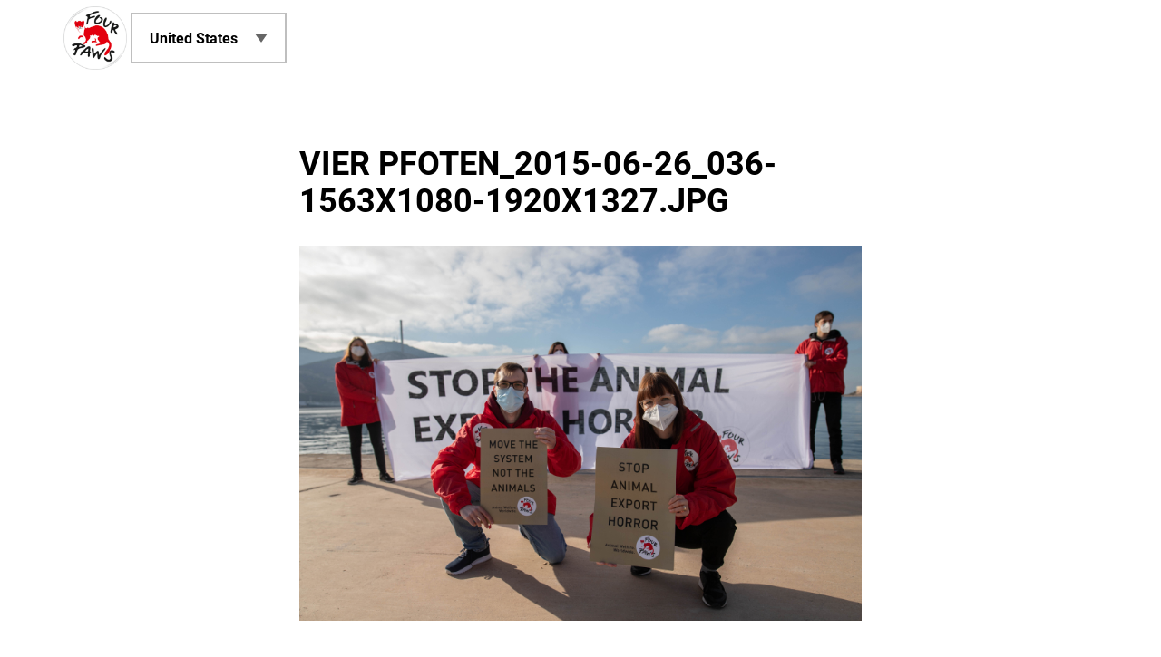

--- FILE ---
content_type: text/html; charset=utf-8
request_url: https://help.four-paws.org/de-AT/file/vier-pfoten2015-06-26036-1563x1080-1920x1327jpg-0
body_size: 4460
content:
<!DOCTYPE html>
<html lang="de-AT" class="no-js">

<head>
  <meta http-equiv="Content-Type" content="text/html; charset=utf-8" />
<link rel="shortcut icon" href="https://help.four-paws.org/sites/fourpaws/files/favicon_0.png" type="image/png" />
<link rel="alternate" hreflang="al-AL" href="/al-AL/file/vier-pfoten2015-06-26036-1563x1080-1920x1327jpg-0" />
<link rel="alternate" hreflang="en-AU" href="/en-AU/file/vier-pfoten2015-06-26036-1563x1080-1920x1327jpg-0" />
<link rel="alternate" hreflang="nl-BE" href="/nl-BE/file/vier-pfoten2015-06-26036-1563x1080-1920x1327jpg-0" />
<link rel="alternate" hreflang="fr-BE" href="/fr-BE/file/vier-pfoten2015-06-26036-1563x1080-1920x1327jpg-0" />
<link rel="alternate" hreflang="bg-BG" href="/bg-BG/file/vier-pfoten2015-06-26036-1563x1080-1920x1327jpg-0" />
<link rel="alternate" hreflang="zh-CN" href="/zh-CN/file/vier-pfoten2015-06-26036-1563x1080-1920x1327jpg-0" />
<link rel="alternate" hreflang="cs-CZ" href="/cs-CZ/file/vier-pfoten2015-06-26036-1563x1080-1920x1327jpg-0" />
<link rel="alternate" hreflang="nl-NL" href="/nl-NL/file/vier-pfoten2015-06-26036-1563x1080-1920x1327jpg-0" />
<link rel="alternate" hreflang="fi-FI" href="/fi-FI/file/vier-pfoten2015-06-26036-1563x1080-1920x1327jpg-0" />
<link rel="alternate" hreflang="fr-FR" href="/fr-FR/file/vier-pfoten2015-06-26036-1563x1080-1920x1327jpg-0" />
<link rel="alternate" hreflang="de-DE" href="/de-DE/file/vier-pfoten2015-06-26036-1563x1080-1920x1327jpg-0" />
<link rel="alternate" hreflang="en-GB" href="/en-GB/file/vier-pfoten2015-06-26036-1563x1080-1920x1327jpg-0" />
<link rel="alternate" hreflang="hu-HU" href="/hu-HU/file/vier-pfoten2015-06-26036-1563x1080-1920x1327jpg-0" />
<link rel="alternate" hreflang="en" href="/en/file/vier-pfoten2015-06-26036-1563x1080-1920x1327jpg-0" />
<link rel="alternate" hreflang="it-IT" href="/it-IT/file/vier-pfoten2015-06-26036-1563x1080-1920x1327jpg-0" />
<link rel="alternate" hreflang="km-KH" href="/km-KH/file/vier-pfoten2015-06-26036-1563x1080-1920x1327jpg-0" />
<link rel="alternate" hreflang="sq-XK" href="/sq-XK/file/vier-pfoten2015-06-26036-1563x1080-1920x1327jpg-0" />
<link rel="alternate" hreflang="sr-XK" href="/sr-XK/file/vier-pfoten2015-06-26036-1563x1080-1920x1327jpg-0" />
<link rel="alternate" hreflang="pl-PL" href="/pl-PL/file/vier-pfoten2015-06-26036-1563x1080-1920x1327jpg-0" />
<link rel="alternate" hreflang="ro-RO" href="/ro-RO/file/vier-pfoten2015-06-26036-1563x1080-1920x1327jpg-0" />
<link rel="alternate" hreflang="en-ZA" href="/en-ZA/file/vier-pfoten2015-06-26036-1563x1080-1920x1327jpg-0" />
<link rel="alternate" hreflang="fr-CH" href="/fr-CH/file/vier-pfoten2015-06-26036-1563x1080-1920x1327jpg-0" />
<link rel="alternate" hreflang="de-CH" href="/de-CH/file/vier-pfoten2015-06-26036-1563x1080-1920x1327jpg-0" />
<link rel="alternate" hreflang="ua-UA" href="/ua-UA/file/vier-pfoten2015-06-26036-1563x1080-1920x1327jpg-0" />
<link rel="alternate" hreflang="en-US" href="/en-US/file/vier-pfoten2015-06-26036-1563x1080-1920x1327jpg-0" />
<link rel="alternate" hreflang="vi-VN" href="/vi-VN/file/vier-pfoten2015-06-26036-1563x1080-1920x1327jpg-0" />
<meta name="generator" content="Drupal 7 (http://drupal.org)" />
<link rel="canonical" href="https://help.four-paws.org/de-AT/file/vier-pfoten2015-06-26036-1563x1080-1920x1327jpg-0" />
<link rel="shortlink" href="https://help.four-paws.org/de-AT/file/805" />
<meta property="og:site_name" content="VIER PFOTEN" />
<meta property="og:type" content="article" />
<meta property="og:url" content="https://help.four-paws.org/de-AT/file/vier-pfoten2015-06-26036-1563x1080-1920x1327jpg-0" />
<meta property="og:title" content="VIER PFOTEN_2015-06-26_036-1563x1080-1920x1327.jpg" />
<meta name="google-site-verification" content="Xc7CwAbGyvwPPUEvAeSvtwiArkCzthdDaL9btnHPW5w" />
  <meta http-equiv="x-ua-compatible" content="ie=edge">
  <meta name="viewport" content="width=device-width, initial-scale=1.0">
  <title>VIER PFOTEN_2015-06-26_036-1563x1080-1920x1327.jpg | VIER PFOTEN - Stiftung für Tierschutz</title>

  <link type="text/css" rel="stylesheet" href="https://help.four-paws.org/sites/fourpaws/files/css/css_wqjAN4OAtla7AYpay5UkUxlDayF-JR3KNXmSe9x-ugk.css" media="all" />
<link type="text/css" rel="stylesheet" href="https://help.four-paws.org/sites/fourpaws/files/css/css_TiJO4H1HxxLA_HShZyN7vi7TRVjKqSs9-s4R6OiApak.css" media="screen" />
<link type="text/css" rel="stylesheet" href="https://help.four-paws.org/sites/fourpaws/files/css/css_iJhOBtuI3aF4FEAKDSTqGXrSdIqUxWdAjEIkhftX8pQ.css" media="all" />
<link type="text/css" rel="stylesheet" href="https://help.four-paws.org/sites/fourpaws/files/css/css_ZqriRAsVw_bC1N376dfZ--TSSrzgsrbhhBs3AQG30XA.css" media="screen" />
<link type="text/css" rel="stylesheet" href="https://help.four-paws.org/sites/fourpaws/files/css/css_9Nqe4aXwTNfcmDeyquq1Gkd_UVlMwP9wpIogg0iL5r0.css" media="all" />
<link type="text/css" rel="stylesheet" href="https://help.four-paws.org/sites/fourpaws/files/css/css_FQT-GO-Q-iO7JOvl8UBbYhoxtsrA0CMNt3cnCPD7UhY.css" media="all" />
<link type="text/css" rel="stylesheet" href="https://help.four-paws.org/sites/fourpaws/files/css/css_YRK4BCJ_Gu_Q2VSMQEU1Q50rHWYbLReDF0OUVlS3_ew.css" media="screen" />
<link type="text/css" rel="stylesheet" href="https://assets.campaignion.org/fourpaws/v1/main.css?t7gh61" media="all" />
  <script type="text/javascript" src="https://help.four-paws.org/sites/fourpaws/modules/contrib/campaignion/campaignion_tracking/js/campaignion_tracking_common.min.js?t7gh61"></script>
<script type="text/javascript" src="https://help.four-paws.org/sites/fourpaws/modules/contrib/campaignion/campaignion_tracking/campaignion_tracking_gtm/js/campaignion_tracking_gtm.min.js?t7gh61"></script>
<script type="text/javascript" src="https://help.four-paws.org/sites/fourpaws/libraries/modernizr/modernizr-3.3.1.min.js?t7gh61"></script>
<script type="text/javascript" src="https://help.four-paws.org/sites/fourpaws/files/js/js_6OSv7vhfNw9iz7nZ-i4lRH0YC8o57MDs_iHGVzj9zFw.js"></script>
<script type="text/javascript">
<!--//--><![CDATA[//><!--
jQuery.migrateMute=true;jQuery.migrateTrace=false;
//--><!]]>
</script>
<script type="text/javascript" src="https://help.four-paws.org/sites/fourpaws/files/js/js_0Btm_U4LDXYvRKAl-_uwD4HeNVVz9mnSRQuCkBZnoA4.js"></script>
<script type="text/javascript">
<!--//--><![CDATA[//><!--
jQuery(function() {!function(f,b,e,v,n,t,s){if(f.fbq&&!f.fbq.dummy)return;
f.fbq.dummy=0;
t=b.createElement(e);t.async=!0;
n=b.querySelector('[nonce]');n&&t.setAttribute('nonce',n.nonce||n.getAttribute('nonce'));
t.src=v;s=b.getElementsByTagName(e)[0];s.parentNode.insertBefore(t,s)}(window,
document,'script','https://connect.facebook.net/en_US/fbevents.js');});
//--><!]]>
</script>
<script type="text/javascript" src="https://help.four-paws.org/sites/fourpaws/files/js/js_HI-5i1G4nm8Xh2ujeGrBkfgTE_1uRwxZ2fKrQVjFjf0.js"></script>
<script type="text/javascript">
<!--//--><![CDATA[//><!--
Drupal.campaignion_tracking = {'events': JSON.parse('[]')};
//--><!]]>
</script>
<script type="text/javascript" src="https://help.four-paws.org/sites/fourpaws/files/js/js_CcwgVdJzOXmNEYSD1QFAHvJcNEX-2HNj_Xczj8j0V7M.js"></script>
<script type="text/javascript" src="https://help.four-paws.org/sites/fourpaws/files/js/js_oOTZjhD3tbZX3Lo3ruJsLRyKjnaQ-wX-1IjTvofltqI.js"></script>
<script type="text/javascript" src="https://help.four-paws.org/sites/fourpaws/files/js/js_sDU0Qt2tN9ifm-r0RFH8VzbzQkrF17yuKJzpDx4BFGY.js"></script>
<script type="text/javascript" src="https://help.four-paws.org/sites/fourpaws/files/js/js_4bFKnlB0YDRxlY6J9oymu4fhOa8r43JjAG_j88ZyDws.js"></script>
<script type="text/javascript">
<!--//--><![CDATA[//><!--
jQuery.extend(Drupal.settings, {"basePath":"\/","pathPrefix":"de-AT\/","setHasJsCookie":0,"ajaxPageState":{"theme":"campaignion_foundation","theme_token":"PFmT7tvVHbmZ7hG7ZchloTA5qQPKDDYmbRM8JStgOQM","js":{"sites\/fourpaws\/modules\/contrib\/campaignion\/campaignion_facebook_pixel\/fb-pixel.js":1,"https:\/\/assets.campaignion.org\/fourpaws\/v1\/main.js?t7gh61":1,"sites\/fourpaws\/modules\/contrib\/campaignion\/campaignion_tracking\/js\/campaignion_tracking_common.min.js":1,"sites\/fourpaws\/modules\/contrib\/campaignion\/campaignion_tracking\/campaignion_tracking_gtm\/js\/campaignion_tracking_gtm.min.js":1,"sites\/fourpaws\/libraries\/modernizr\/modernizr-3.3.1.min.js":1,"misc\/jquery-3.7.1.min.js":1,"0":1,"misc\/jquery-migrate-3.5.2.min.js":1,"misc\/jquery-extend-3.4.0.js":1,"misc\/jquery-html-prefilter-3.5.0-backport.js":1,"misc\/jquery.once.js":1,"1":1,"misc\/drupal.js":1,"sites\/fourpaws\/modules\/contrib\/jquery_update\/replace\/ui\/external\/jquery.cookie.js":1,"sites\/fourpaws\/libraries\/jquery.formprefill\/jquery.formprefill.min.js":1,"sites\/fourpaws\/modules\/contrib\/jquery_update\/js\/jquery_browser.js":1,"2":1,"sites\/fourpaws\/modules\/contrib\/campaignion\/campaignion_tracking\/js\/events.js":1,"sites\/fourpaws\/modules\/contrib\/campaignion\/campaignion_manage\/js\/content_translations.js":1,"sites\/fourpaws\/modules\/contrib\/campaignion\/campaignion_ux\/js\/campaignion_ux.js":1,"sites\/fourpaws\/modules\/contrib\/entityreference\/js\/entityreference.js":1,"sites\/fourpaws\/modules\/contrib\/geoip_language_redirect\/geoip_language_redirect.js":1,"sites\/fourpaws\/modules\/contrib\/polling\/polling.js":1,"sites\/fourpaws\/modules\/contrib\/recent_supporters\/jquery.recent-supporters.js":1,"sites\/fourpaws\/modules\/contrib\/recent_supporters\/recent-supporters.js":1,"sites\/fourpaws\/modules\/contrib\/webform_prefill\/webform_prefill.js":1,"sites\/fourpaws\/modules\/contrib\/webform_steps\/webform_steps.js":1,"sites\/fourpaws\/modules\/contrib\/webform_tracking\/webform_tracking.js":1,"public:\/\/languages\/de-AT_xcAVCOivFHAZPB3jFulH5UKcOL8LEg7YOKn5hgyFX3E.js":1,"sites\/fourpaws\/modules\/contrib\/campaignion\/campaignion_tracking\/js\/campaignion_tracking.js":1,"sites\/fourpaws\/libraries\/timeago\/jquery.timeago.js":1,"sites\/fourpaws\/libraries\/timeago\/locales\/jquery.timeago.de.js":1,"sites\/fourpaws\/libraries\/jquery.easing\/jquery.easing.1.3.js":1,"sites\/fourpaws\/themes\/contrib\/campaignion_foundation\/js\/jquery.webform-ajax-slide.js":1,"sites\/fourpaws\/themes\/contrib\/campaignion_foundation\/campaignion_foundation.js":1,"sites\/fourpaws\/themes\/contrib\/campaignion_foundation\/js\/clientside-validation-handlers.js":1,"sites\/fourpaws\/modules\/contrib\/jquery_update\/js\/jquery_position.js":1},"css":{"sites\/fourpaws\/modules\/contrib\/campaignion\/campaignion_manage\/css\/campaignion-manage.css":1,"sites\/fourpaws\/modules\/contrib\/campaignion\/campaignion_manage\/css\/ctools-dropbutton.css":1,"sites\/fourpaws\/modules\/contrib\/campaignion\/campaignion_ux\/css\/campaignion_ux.css":1,"modules\/comment\/comment.css":1,"modules\/field\/theme\/field.css":1,"sites\/fourpaws\/modules\/contrib\/geoip_language_redirect\/geoip_language_redirect.css":1,"sites\/fourpaws\/modules\/contrib\/logintoboggan\/logintoboggan.css":1,"modules\/node\/node.css":1,"sites\/fourpaws\/modules\/contrib\/payment_forms\/payment_forms.css":1,"sites\/fourpaws\/modules\/contrib\/pgbar\/pgbar.css":1,"sites\/fourpaws\/modules\/contrib\/recent_supporters\/flags.css":1,"modules\/search\/search.css":1,"sites\/fourpaws\/modules\/contrib\/stripe_payment\/stripe_payment.css":1,"modules\/user\/user.css":1,"sites\/fourpaws\/modules\/contrib\/webform_paymethod_select\/webform_paymethod_select.css":1,"sites\/fourpaws\/modules\/contrib\/webform_confirm_email\/webform_confirm_email.css":1,"sites\/fourpaws\/modules\/contrib\/views\/css\/views.css":1,"sites\/fourpaws\/modules\/contrib\/ctools\/css\/ctools.css":1,"modules\/locale\/locale.css":1,"sites\/fourpaws\/themes\/contrib\/campaignion_foundation\/campaignion_foundation.css":1,"https:\/\/assets.campaignion.org\/fourpaws\/v1\/main.css?t7gh61":1}},"webform_tracking":{"respect_dnt":1,"wait_for_event":"","base_url":"https:\/\/help.four-paws.org"},"map":{"first_name":["first_name","firstname","fname"],"last_name":["last_name","lastname","lname"],"email":["email","email_address"]},"cookieDomain":"","cookieMaxAge":-1,"storage":["sessionStorage"],"webform_prefill":{"map":{"first_name":["first_name","firstname","fname"],"last_name":["last_name","lastname","lname"],"email":["email","email_address"]},"cookieDomain":"","cookieMaxAge":-1,"storage":["sessionStorage"]}});
//--><!]]>
</script>
</head>

<body class="html not-front not-logged-in no-sidebars page-file page-file- page-file-805 i18n-de-AT" >

  <script>
(function() {
  if (!window.geoip_language_redirect_overlay_written) {
    window.geoip_language_redirect_overlay_old_error = window.onerror;
    window.onerror = function() {
      var el = document.getElementById('geoip-language-redirect-overlay');
      el && el.parentNode && el.parentNode.removeChild(el);
      window.onerror = window.geoip_language_redirect_overlay_old_error;
    };
    document.write("\u003Cdiv id=\u0022geoip-language-redirect-overlay\u0022\u003E\u003Cdiv class=\u0022spinner\u0022\u003E\u003Cdiv class=\u0022bounce1\u0022\u003E\u003C\/div\u003E\u003Cdiv class=\u0022bounce2\u0022\u003E\u003C\/div\u003E\u003Cdiv class=\u0022bounce3\u0022\u003E\u003C\/div\u003E\u003C\/div\u003E\u003C\/div\u003E");
    window.geoip_language_redirect_overlay_written = true;
  }
})();
</script>    <div id="page" class="default-layout">

    <section id="header" role="banner">
      <div class="top-bar grid-container">
                <div class="top-bar-left">
          <a class="logo" href="https://www.vier-pfoten.at/" rel="home">
            <img src="https://help.four-paws.org/sites/fourpaws/files/logo_de_2.png" alt="" />
          </a>
        </div>
                <div class="top-bar-right">
                    <div id="block-campaignion_language_switcher-locale_url" class="block block-campaignion-language-switcher">
  
  <div class="content">
    <nav>
  <ul  data-dropdown-menu="true" data-disable-hover="true" data-click-open="true" class="campaignion-language-switcher dropdown menu">
    <li class="de-AT active"><a href="/de-AT/file/vier-pfoten2015-06-26036-1563x1080-1920x1327jpg-0" class="language-link active" xml:lang="de-AT">Österreich</a>      <ul class="menu">
                <li class="al-AL"><a href="/al-AL/file/vier-pfoten2015-06-26036-1563x1080-1920x1327jpg-0" class="language-link" xml:lang="al-AL">Shqip</a></li>
                <li class="en-AU"><a href="/en-AU/file/vier-pfoten2015-06-26036-1563x1080-1920x1327jpg-0" class="language-link" xml:lang="en-AU">Australia</a></li>
                <li class="nl-BE"><a href="/nl-BE/file/vier-pfoten2015-06-26036-1563x1080-1920x1327jpg-0" class="language-link" xml:lang="nl-BE">België (Dutch)</a></li>
                <li class="fr-BE"><a href="/fr-BE/file/vier-pfoten2015-06-26036-1563x1080-1920x1327jpg-0" class="language-link" xml:lang="fr-BE">Belgique (Français)</a></li>
                <li class="bg-BG"><a href="/bg-BG/file/vier-pfoten2015-06-26036-1563x1080-1920x1327jpg-0" class="language-link" xml:lang="bg-BG">България</a></li>
                <li class="zh-CN"><a href="/zh-CN/file/vier-pfoten2015-06-26036-1563x1080-1920x1327jpg-0" class="language-link" xml:lang="zh-CN">中文(中国)</a></li>
                <li class="cs-CZ"><a href="/cs-CZ/file/vier-pfoten2015-06-26036-1563x1080-1920x1327jpg-0" class="language-link" xml:lang="cs-CZ">Čeština</a></li>
                <li class="nl-NL"><a href="/nl-NL/file/vier-pfoten2015-06-26036-1563x1080-1920x1327jpg-0" class="language-link" xml:lang="nl-NL">Nederlands</a></li>
                <li class="fi-FI"><a href="/fi-FI/file/vier-pfoten2015-06-26036-1563x1080-1920x1327jpg-0" class="language-link" xml:lang="fi-FI">Suomi</a></li>
                <li class="fr-FR"><a href="/fr-FR/file/vier-pfoten2015-06-26036-1563x1080-1920x1327jpg-0" class="language-link" xml:lang="fr-FR">France</a></li>
                <li class="de-DE"><a href="/de-DE/file/vier-pfoten2015-06-26036-1563x1080-1920x1327jpg-0" class="language-link" xml:lang="de-DE">Deutschland</a></li>
                <li class="en-GB"><a href="/en-GB/file/vier-pfoten2015-06-26036-1563x1080-1920x1327jpg-0" class="language-link" xml:lang="en-GB">United Kingdom</a></li>
                <li class="hu-HU"><a href="/hu-HU/file/vier-pfoten2015-06-26036-1563x1080-1920x1327jpg-0" class="language-link" xml:lang="hu-HU">Magryarország</a></li>
                <li class="en"><a href="/en/file/vier-pfoten2015-06-26036-1563x1080-1920x1327jpg-0" class="language-link" xml:lang="en">International (English)</a></li>
                <li class="it-IT"><a href="/it-IT/file/vier-pfoten2015-06-26036-1563x1080-1920x1327jpg-0" class="language-link" xml:lang="it-IT">Italiano</a></li>
                <li class="km-KH"><a href="/km-KH/file/vier-pfoten2015-06-26036-1563x1080-1920x1327jpg-0" class="language-link" xml:lang="km-KH">ភាសាខ្មែរ</a></li>
                <li class="sq-XK"><a href="/sq-XK/file/vier-pfoten2015-06-26036-1563x1080-1920x1327jpg-0" class="language-link" xml:lang="sq-XK">Kosova (Shqip)</a></li>
                <li class="sr-XK"><a href="/sr-XK/file/vier-pfoten2015-06-26036-1563x1080-1920x1327jpg-0" class="language-link" xml:lang="sr-XK">Kosovo (Serbian)</a></li>
                <li class="pl-PL"><a href="/pl-PL/file/vier-pfoten2015-06-26036-1563x1080-1920x1327jpg-0" class="language-link" xml:lang="pl-PL">Polska</a></li>
                <li class="ro-RO"><a href="/ro-RO/file/vier-pfoten2015-06-26036-1563x1080-1920x1327jpg-0" class="language-link" xml:lang="ro-RO">România</a></li>
                <li class="en-ZA"><a href="/en-ZA/file/vier-pfoten2015-06-26036-1563x1080-1920x1327jpg-0" class="language-link" xml:lang="en-ZA">South Africa</a></li>
                <li class="fr-CH"><a href="/fr-CH/file/vier-pfoten2015-06-26036-1563x1080-1920x1327jpg-0" class="language-link" xml:lang="fr-CH">Suisse (Français)</a></li>
                <li class="de-CH"><a href="/de-CH/file/vier-pfoten2015-06-26036-1563x1080-1920x1327jpg-0" class="language-link" xml:lang="de-CH">Schweiz (Deutsch)</a></li>
                <li class="ua-UA"><a href="/ua-UA/file/vier-pfoten2015-06-26036-1563x1080-1920x1327jpg-0" class="language-link" xml:lang="ua-UA">Україна</a></li>
                <li class="en-US"><a href="/en-US/file/vier-pfoten2015-06-26036-1563x1080-1920x1327jpg-0" class="language-link" xml:lang="en-US">United States</a></li>
                <li class="vi-VN"><a href="/vi-VN/file/vier-pfoten2015-06-26036-1563x1080-1920x1327jpg-0" class="language-link" xml:lang="vi-VN">Tiếng Việt</a></li>
              </ul>
    </li>
  </ul>
</nav>
  </div>
</div>
        </div>
      </div>
    </section>

    
    
    
    
    
    <section id="main" role="main">
      <div class="grid-container narrow">

        
        
          <div id="top">
                                                      <h1 id="page-title">VIER PFOTEN_2015-06-26_036-1563x1080-1920x1327.jpg</h1>
                            
                            
                                    </div>

          
          <div id="content">
                                        <div id="block-system-main" class="block block-system">
  
  <div class="content">
    <div id="file-805" class="file file-image file-image-jpeg">

      
  
  <div class="content">
    <img src="https://help.four-paws.org/sites/fourpaws/files/Banner_protest%20in%20Spain_1.jpg" width="6240" height="4160" alt="" />  </div>

  
</div>
  </div>
</div>
                                    </div>

          
          
        
      </div>
    </section>

    
  </div>

    <script type="text/javascript" src="https://help.four-paws.org/sites/fourpaws/files/js/js_zTm76ezhRscE76rm38vR3-_49HaHWScnFC2tZWAb45c.js"></script>
<script type="module" src="https://assets.campaignion.org/fourpaws/v1/main.js?t7gh61"></script>

</body>
</html>


--- FILE ---
content_type: text/html; charset=utf-8
request_url: https://help.four-paws.org/en-US/file/vier-pfoten2015-06-26036-1563x1080-1920x1327jpg-0
body_size: 4441
content:
<!DOCTYPE html>
<html lang="en-US" class="no-js">

<head>
  <meta http-equiv="Content-Type" content="text/html; charset=utf-8" />
<link rel="shortcut icon" href="https://help.four-paws.org/sites/fourpaws/files/favicon_0.png" type="image/png" />
<link rel="alternate" hreflang="al-AL" href="/al-AL/file/vier-pfoten2015-06-26036-1563x1080-1920x1327jpg-0" />
<link rel="alternate" hreflang="en-AU" href="/en-AU/file/vier-pfoten2015-06-26036-1563x1080-1920x1327jpg-0" />
<link rel="alternate" hreflang="de-AT" href="/de-AT/file/vier-pfoten2015-06-26036-1563x1080-1920x1327jpg-0" />
<link rel="alternate" hreflang="nl-BE" href="/nl-BE/file/vier-pfoten2015-06-26036-1563x1080-1920x1327jpg-0" />
<link rel="alternate" hreflang="fr-BE" href="/fr-BE/file/vier-pfoten2015-06-26036-1563x1080-1920x1327jpg-0" />
<link rel="alternate" hreflang="bg-BG" href="/bg-BG/file/vier-pfoten2015-06-26036-1563x1080-1920x1327jpg-0" />
<link rel="alternate" hreflang="zh-CN" href="/zh-CN/file/vier-pfoten2015-06-26036-1563x1080-1920x1327jpg-0" />
<link rel="alternate" hreflang="cs-CZ" href="/cs-CZ/file/vier-pfoten2015-06-26036-1563x1080-1920x1327jpg-0" />
<link rel="alternate" hreflang="nl-NL" href="/nl-NL/file/vier-pfoten2015-06-26036-1563x1080-1920x1327jpg-0" />
<link rel="alternate" hreflang="fi-FI" href="/fi-FI/file/vier-pfoten2015-06-26036-1563x1080-1920x1327jpg-0" />
<link rel="alternate" hreflang="fr-FR" href="/fr-FR/file/vier-pfoten2015-06-26036-1563x1080-1920x1327jpg-0" />
<link rel="alternate" hreflang="de-DE" href="/de-DE/file/vier-pfoten2015-06-26036-1563x1080-1920x1327jpg-0" />
<link rel="alternate" hreflang="en-GB" href="/en-GB/file/vier-pfoten2015-06-26036-1563x1080-1920x1327jpg-0" />
<link rel="alternate" hreflang="hu-HU" href="/hu-HU/file/vier-pfoten2015-06-26036-1563x1080-1920x1327jpg-0" />
<link rel="alternate" hreflang="en" href="/en/file/vier-pfoten2015-06-26036-1563x1080-1920x1327jpg-0" />
<link rel="alternate" hreflang="it-IT" href="/it-IT/file/vier-pfoten2015-06-26036-1563x1080-1920x1327jpg-0" />
<link rel="alternate" hreflang="km-KH" href="/km-KH/file/vier-pfoten2015-06-26036-1563x1080-1920x1327jpg-0" />
<link rel="alternate" hreflang="sq-XK" href="/sq-XK/file/vier-pfoten2015-06-26036-1563x1080-1920x1327jpg-0" />
<link rel="alternate" hreflang="sr-XK" href="/sr-XK/file/vier-pfoten2015-06-26036-1563x1080-1920x1327jpg-0" />
<link rel="alternate" hreflang="pl-PL" href="/pl-PL/file/vier-pfoten2015-06-26036-1563x1080-1920x1327jpg-0" />
<link rel="alternate" hreflang="ro-RO" href="/ro-RO/file/vier-pfoten2015-06-26036-1563x1080-1920x1327jpg-0" />
<link rel="alternate" hreflang="en-ZA" href="/en-ZA/file/vier-pfoten2015-06-26036-1563x1080-1920x1327jpg-0" />
<link rel="alternate" hreflang="fr-CH" href="/fr-CH/file/vier-pfoten2015-06-26036-1563x1080-1920x1327jpg-0" />
<link rel="alternate" hreflang="de-CH" href="/de-CH/file/vier-pfoten2015-06-26036-1563x1080-1920x1327jpg-0" />
<link rel="alternate" hreflang="ua-UA" href="/ua-UA/file/vier-pfoten2015-06-26036-1563x1080-1920x1327jpg-0" />
<link rel="alternate" hreflang="vi-VN" href="/vi-VN/file/vier-pfoten2015-06-26036-1563x1080-1920x1327jpg-0" />
<meta name="generator" content="Drupal 7 (http://drupal.org)" />
<link rel="canonical" href="https://help.four-paws.org/en-US/file/vier-pfoten2015-06-26036-1563x1080-1920x1327jpg-0" />
<link rel="shortlink" href="https://help.four-paws.org/en-US/file/805" />
<meta property="og:site_name" content="VIER PFOTEN" />
<meta property="og:type" content="article" />
<meta property="og:url" content="https://help.four-paws.org/en-US/file/vier-pfoten2015-06-26036-1563x1080-1920x1327jpg-0" />
<meta property="og:title" content="VIER PFOTEN_2015-06-26_036-1563x1080-1920x1327.jpg" />
<meta name="google-site-verification" content="Xc7CwAbGyvwPPUEvAeSvtwiArkCzthdDaL9btnHPW5w" />
  <meta http-equiv="x-ua-compatible" content="ie=edge">
  <meta name="viewport" content="width=device-width, initial-scale=1.0">
  <title>VIER PFOTEN_2015-06-26_036-1563x1080-1920x1327.jpg | FOUR PAWS</title>

  <link type="text/css" rel="stylesheet" href="https://help.four-paws.org/sites/fourpaws/files/css/css_wqjAN4OAtla7AYpay5UkUxlDayF-JR3KNXmSe9x-ugk.css" media="all" />
<link type="text/css" rel="stylesheet" href="https://help.four-paws.org/sites/fourpaws/files/css/css_TiJO4H1HxxLA_HShZyN7vi7TRVjKqSs9-s4R6OiApak.css" media="screen" />
<link type="text/css" rel="stylesheet" href="https://help.four-paws.org/sites/fourpaws/files/css/css_iJhOBtuI3aF4FEAKDSTqGXrSdIqUxWdAjEIkhftX8pQ.css" media="all" />
<link type="text/css" rel="stylesheet" href="https://help.four-paws.org/sites/fourpaws/files/css/css_ZqriRAsVw_bC1N376dfZ--TSSrzgsrbhhBs3AQG30XA.css" media="screen" />
<link type="text/css" rel="stylesheet" href="https://help.four-paws.org/sites/fourpaws/files/css/css_9Nqe4aXwTNfcmDeyquq1Gkd_UVlMwP9wpIogg0iL5r0.css" media="all" />
<link type="text/css" rel="stylesheet" href="https://help.four-paws.org/sites/fourpaws/files/css/css_FQT-GO-Q-iO7JOvl8UBbYhoxtsrA0CMNt3cnCPD7UhY.css" media="all" />
<link type="text/css" rel="stylesheet" href="https://help.four-paws.org/sites/fourpaws/files/css/css_YRK4BCJ_Gu_Q2VSMQEU1Q50rHWYbLReDF0OUVlS3_ew.css" media="screen" />
<link type="text/css" rel="stylesheet" href="https://assets.campaignion.org/fourpaws/v1/main.css?t7gh61" media="all" />
  <script type="text/javascript" src="https://help.four-paws.org/sites/fourpaws/modules/contrib/campaignion/campaignion_tracking/js/campaignion_tracking_common.min.js?t7gh61"></script>
<script type="text/javascript" src="https://help.four-paws.org/sites/fourpaws/modules/contrib/campaignion/campaignion_tracking/campaignion_tracking_gtm/js/campaignion_tracking_gtm.min.js?t7gh61"></script>
<script type="text/javascript" src="https://help.four-paws.org/sites/fourpaws/libraries/modernizr/modernizr-3.3.1.min.js?t7gh61"></script>
<script type="text/javascript" src="https://help.four-paws.org/sites/fourpaws/files/js/js_6OSv7vhfNw9iz7nZ-i4lRH0YC8o57MDs_iHGVzj9zFw.js"></script>
<script type="text/javascript">
<!--//--><![CDATA[//><!--
jQuery.migrateMute=true;jQuery.migrateTrace=false;
//--><!]]>
</script>
<script type="text/javascript" src="https://help.four-paws.org/sites/fourpaws/files/js/js_0Btm_U4LDXYvRKAl-_uwD4HeNVVz9mnSRQuCkBZnoA4.js"></script>
<script type="text/javascript">
<!--//--><![CDATA[//><!--
jQuery(function() {!function(f,b,e,v,n,t,s){if(f.fbq&&!f.fbq.dummy)return;
f.fbq.dummy=0;
t=b.createElement(e);t.async=!0;
n=b.querySelector('[nonce]');n&&t.setAttribute('nonce',n.nonce||n.getAttribute('nonce'));
t.src=v;s=b.getElementsByTagName(e)[0];s.parentNode.insertBefore(t,s)}(window,
document,'script','https://connect.facebook.net/en_US/fbevents.js');});
//--><!]]>
</script>
<script type="text/javascript" src="https://help.four-paws.org/sites/fourpaws/files/js/js_HI-5i1G4nm8Xh2ujeGrBkfgTE_1uRwxZ2fKrQVjFjf0.js"></script>
<script type="text/javascript">
<!--//--><![CDATA[//><!--
Drupal.campaignion_tracking = {'events': JSON.parse('[]')};
//--><!]]>
</script>
<script type="text/javascript" src="https://help.four-paws.org/sites/fourpaws/files/js/js_CcwgVdJzOXmNEYSD1QFAHvJcNEX-2HNj_Xczj8j0V7M.js"></script>
<script type="text/javascript" src="https://help.four-paws.org/sites/fourpaws/files/js/js_oOTZjhD3tbZX3Lo3ruJsLRyKjnaQ-wX-1IjTvofltqI.js"></script>
<script type="text/javascript" src="https://help.four-paws.org/sites/fourpaws/files/js/js_rKKjAphKju1WVWN_gYcoFkC6SN8nlLZZKzwIPGJ149A.js"></script>
<script type="text/javascript" src="https://help.four-paws.org/sites/fourpaws/files/js/js_4bFKnlB0YDRxlY6J9oymu4fhOa8r43JjAG_j88ZyDws.js"></script>
<script type="text/javascript">
<!--//--><![CDATA[//><!--
jQuery.extend(Drupal.settings, {"basePath":"\/","pathPrefix":"en-US\/","setHasJsCookie":0,"ajaxPageState":{"theme":"campaignion_foundation","theme_token":"XuzX0l_rHjHaABTMvFvagkUdMzXSOeN-XvltdYDkoMQ","js":{"sites\/fourpaws\/modules\/contrib\/campaignion\/campaignion_facebook_pixel\/fb-pixel.js":1,"https:\/\/assets.campaignion.org\/fourpaws\/v1\/main.js?t7gh61":1,"sites\/fourpaws\/modules\/contrib\/campaignion\/campaignion_tracking\/js\/campaignion_tracking_common.min.js":1,"sites\/fourpaws\/modules\/contrib\/campaignion\/campaignion_tracking\/campaignion_tracking_gtm\/js\/campaignion_tracking_gtm.min.js":1,"sites\/fourpaws\/libraries\/modernizr\/modernizr-3.3.1.min.js":1,"misc\/jquery-3.7.1.min.js":1,"0":1,"misc\/jquery-migrate-3.5.2.min.js":1,"misc\/jquery-extend-3.4.0.js":1,"misc\/jquery-html-prefilter-3.5.0-backport.js":1,"misc\/jquery.once.js":1,"1":1,"misc\/drupal.js":1,"sites\/fourpaws\/modules\/contrib\/jquery_update\/replace\/ui\/external\/jquery.cookie.js":1,"sites\/fourpaws\/libraries\/jquery.formprefill\/jquery.formprefill.min.js":1,"sites\/fourpaws\/modules\/contrib\/jquery_update\/js\/jquery_browser.js":1,"2":1,"sites\/fourpaws\/modules\/contrib\/campaignion\/campaignion_tracking\/js\/events.js":1,"sites\/fourpaws\/modules\/contrib\/campaignion\/campaignion_manage\/js\/content_translations.js":1,"sites\/fourpaws\/modules\/contrib\/campaignion\/campaignion_ux\/js\/campaignion_ux.js":1,"sites\/fourpaws\/modules\/contrib\/entityreference\/js\/entityreference.js":1,"sites\/fourpaws\/modules\/contrib\/geoip_language_redirect\/geoip_language_redirect.js":1,"sites\/fourpaws\/modules\/contrib\/polling\/polling.js":1,"sites\/fourpaws\/modules\/contrib\/recent_supporters\/jquery.recent-supporters.js":1,"sites\/fourpaws\/modules\/contrib\/recent_supporters\/recent-supporters.js":1,"sites\/fourpaws\/modules\/contrib\/webform_prefill\/webform_prefill.js":1,"sites\/fourpaws\/modules\/contrib\/webform_steps\/webform_steps.js":1,"sites\/fourpaws\/modules\/contrib\/webform_tracking\/webform_tracking.js":1,"public:\/\/languages\/en-US_6aV8mzpiCX6IPKevjVC5W25OTB0qujj1L2-valDFH0w.js":1,"sites\/fourpaws\/modules\/contrib\/campaignion\/campaignion_tracking\/js\/campaignion_tracking.js":1,"sites\/fourpaws\/libraries\/timeago\/jquery.timeago.js":1,"sites\/fourpaws\/libraries\/timeago\/locales\/jquery.timeago.en.js":1,"sites\/fourpaws\/libraries\/jquery.easing\/jquery.easing.1.3.js":1,"sites\/fourpaws\/themes\/contrib\/campaignion_foundation\/js\/jquery.webform-ajax-slide.js":1,"sites\/fourpaws\/themes\/contrib\/campaignion_foundation\/campaignion_foundation.js":1,"sites\/fourpaws\/themes\/contrib\/campaignion_foundation\/js\/clientside-validation-handlers.js":1,"sites\/fourpaws\/modules\/contrib\/jquery_update\/js\/jquery_position.js":1},"css":{"sites\/fourpaws\/modules\/contrib\/campaignion\/campaignion_manage\/css\/campaignion-manage.css":1,"sites\/fourpaws\/modules\/contrib\/campaignion\/campaignion_manage\/css\/ctools-dropbutton.css":1,"sites\/fourpaws\/modules\/contrib\/campaignion\/campaignion_ux\/css\/campaignion_ux.css":1,"modules\/comment\/comment.css":1,"modules\/field\/theme\/field.css":1,"sites\/fourpaws\/modules\/contrib\/geoip_language_redirect\/geoip_language_redirect.css":1,"sites\/fourpaws\/modules\/contrib\/logintoboggan\/logintoboggan.css":1,"modules\/node\/node.css":1,"sites\/fourpaws\/modules\/contrib\/payment_forms\/payment_forms.css":1,"sites\/fourpaws\/modules\/contrib\/pgbar\/pgbar.css":1,"sites\/fourpaws\/modules\/contrib\/recent_supporters\/flags.css":1,"modules\/search\/search.css":1,"sites\/fourpaws\/modules\/contrib\/stripe_payment\/stripe_payment.css":1,"modules\/user\/user.css":1,"sites\/fourpaws\/modules\/contrib\/webform_paymethod_select\/webform_paymethod_select.css":1,"sites\/fourpaws\/modules\/contrib\/webform_confirm_email\/webform_confirm_email.css":1,"sites\/fourpaws\/modules\/contrib\/views\/css\/views.css":1,"sites\/fourpaws\/modules\/contrib\/ctools\/css\/ctools.css":1,"modules\/locale\/locale.css":1,"sites\/fourpaws\/themes\/contrib\/campaignion_foundation\/campaignion_foundation.css":1,"https:\/\/assets.campaignion.org\/fourpaws\/v1\/main.css?t7gh61":1}},"webform_tracking":{"respect_dnt":1,"wait_for_event":"","base_url":"https:\/\/help.four-paws.org"},"map":{"first_name":["first_name","firstname","fname"],"last_name":["last_name","lastname","lname"],"email":["email","email_address"]},"cookieDomain":"","cookieMaxAge":-1,"storage":["sessionStorage"],"webform_prefill":{"map":{"first_name":["first_name","firstname","fname"],"last_name":["last_name","lastname","lname"],"email":["email","email_address"]},"cookieDomain":"","cookieMaxAge":-1,"storage":["sessionStorage"]}});
//--><!]]>
</script>
</head>

<body class="html not-front not-logged-in no-sidebars page-file page-file- page-file-805 i18n-en-US" >

  <script>
(function() {
  if (!window.geoip_language_redirect_overlay_written) {
    window.geoip_language_redirect_overlay_old_error = window.onerror;
    window.onerror = function() {
      var el = document.getElementById('geoip-language-redirect-overlay');
      el && el.parentNode && el.parentNode.removeChild(el);
      window.onerror = window.geoip_language_redirect_overlay_old_error;
    };
    document.write("\u003Cdiv id=\u0022geoip-language-redirect-overlay\u0022\u003E\u003Cdiv class=\u0022spinner\u0022\u003E\u003Cdiv class=\u0022bounce1\u0022\u003E\u003C\/div\u003E\u003Cdiv class=\u0022bounce2\u0022\u003E\u003C\/div\u003E\u003Cdiv class=\u0022bounce3\u0022\u003E\u003C\/div\u003E\u003C\/div\u003E\u003C\/div\u003E");
    window.geoip_language_redirect_overlay_written = true;
  }
})();
</script>    <div id="page" class="default-layout">

    <section id="header" role="banner">
      <div class="top-bar grid-container">
                <div class="top-bar-left">
          <a class="logo" href="http://www.four-paws.us/" rel="home">
            <img src="https://help.four-paws.org/sites/fourpaws/files/logo_en_0.png" alt="" />
          </a>
        </div>
                <div class="top-bar-right">
                    <div id="block-campaignion_language_switcher-locale_url" class="block block-campaignion-language-switcher">
  
  <div class="content">
    <nav>
  <ul  data-dropdown-menu="true" data-disable-hover="true" data-click-open="true" class="campaignion-language-switcher dropdown menu">
    <li class="en-US active"><a href="/en-US/file/vier-pfoten2015-06-26036-1563x1080-1920x1327jpg-0" class="language-link active" xml:lang="en-US">United States</a>      <ul class="menu">
                <li class="al-AL"><a href="/al-AL/file/vier-pfoten2015-06-26036-1563x1080-1920x1327jpg-0" class="language-link" xml:lang="al-AL">Shqip</a></li>
                <li class="en-AU"><a href="/en-AU/file/vier-pfoten2015-06-26036-1563x1080-1920x1327jpg-0" class="language-link" xml:lang="en-AU">Australia</a></li>
                <li class="de-AT"><a href="/de-AT/file/vier-pfoten2015-06-26036-1563x1080-1920x1327jpg-0" class="language-link" xml:lang="de-AT">Österreich</a></li>
                <li class="nl-BE"><a href="/nl-BE/file/vier-pfoten2015-06-26036-1563x1080-1920x1327jpg-0" class="language-link" xml:lang="nl-BE">België (Dutch)</a></li>
                <li class="fr-BE"><a href="/fr-BE/file/vier-pfoten2015-06-26036-1563x1080-1920x1327jpg-0" class="language-link" xml:lang="fr-BE">Belgique (Français)</a></li>
                <li class="bg-BG"><a href="/bg-BG/file/vier-pfoten2015-06-26036-1563x1080-1920x1327jpg-0" class="language-link" xml:lang="bg-BG">България</a></li>
                <li class="zh-CN"><a href="/zh-CN/file/vier-pfoten2015-06-26036-1563x1080-1920x1327jpg-0" class="language-link" xml:lang="zh-CN">中文(中国)</a></li>
                <li class="cs-CZ"><a href="/cs-CZ/file/vier-pfoten2015-06-26036-1563x1080-1920x1327jpg-0" class="language-link" xml:lang="cs-CZ">Čeština</a></li>
                <li class="nl-NL"><a href="/nl-NL/file/vier-pfoten2015-06-26036-1563x1080-1920x1327jpg-0" class="language-link" xml:lang="nl-NL">Nederlands</a></li>
                <li class="fi-FI"><a href="/fi-FI/file/vier-pfoten2015-06-26036-1563x1080-1920x1327jpg-0" class="language-link" xml:lang="fi-FI">Suomi</a></li>
                <li class="fr-FR"><a href="/fr-FR/file/vier-pfoten2015-06-26036-1563x1080-1920x1327jpg-0" class="language-link" xml:lang="fr-FR">France</a></li>
                <li class="de-DE"><a href="/de-DE/file/vier-pfoten2015-06-26036-1563x1080-1920x1327jpg-0" class="language-link" xml:lang="de-DE">Deutschland</a></li>
                <li class="en-GB"><a href="/en-GB/file/vier-pfoten2015-06-26036-1563x1080-1920x1327jpg-0" class="language-link" xml:lang="en-GB">United Kingdom</a></li>
                <li class="hu-HU"><a href="/hu-HU/file/vier-pfoten2015-06-26036-1563x1080-1920x1327jpg-0" class="language-link" xml:lang="hu-HU">Magryarország</a></li>
                <li class="en"><a href="/en/file/vier-pfoten2015-06-26036-1563x1080-1920x1327jpg-0" class="language-link" xml:lang="en">International (English)</a></li>
                <li class="it-IT"><a href="/it-IT/file/vier-pfoten2015-06-26036-1563x1080-1920x1327jpg-0" class="language-link" xml:lang="it-IT">Italiano</a></li>
                <li class="km-KH"><a href="/km-KH/file/vier-pfoten2015-06-26036-1563x1080-1920x1327jpg-0" class="language-link" xml:lang="km-KH">ភាសាខ្មែរ</a></li>
                <li class="sq-XK"><a href="/sq-XK/file/vier-pfoten2015-06-26036-1563x1080-1920x1327jpg-0" class="language-link" xml:lang="sq-XK">Kosova (Shqip)</a></li>
                <li class="sr-XK"><a href="/sr-XK/file/vier-pfoten2015-06-26036-1563x1080-1920x1327jpg-0" class="language-link" xml:lang="sr-XK">Kosovo (Serbian)</a></li>
                <li class="pl-PL"><a href="/pl-PL/file/vier-pfoten2015-06-26036-1563x1080-1920x1327jpg-0" class="language-link" xml:lang="pl-PL">Polska</a></li>
                <li class="ro-RO"><a href="/ro-RO/file/vier-pfoten2015-06-26036-1563x1080-1920x1327jpg-0" class="language-link" xml:lang="ro-RO">România</a></li>
                <li class="en-ZA"><a href="/en-ZA/file/vier-pfoten2015-06-26036-1563x1080-1920x1327jpg-0" class="language-link" xml:lang="en-ZA">South Africa</a></li>
                <li class="fr-CH"><a href="/fr-CH/file/vier-pfoten2015-06-26036-1563x1080-1920x1327jpg-0" class="language-link" xml:lang="fr-CH">Suisse (Français)</a></li>
                <li class="de-CH"><a href="/de-CH/file/vier-pfoten2015-06-26036-1563x1080-1920x1327jpg-0" class="language-link" xml:lang="de-CH">Schweiz (Deutsch)</a></li>
                <li class="ua-UA"><a href="/ua-UA/file/vier-pfoten2015-06-26036-1563x1080-1920x1327jpg-0" class="language-link" xml:lang="ua-UA">Україна</a></li>
                <li class="vi-VN"><a href="/vi-VN/file/vier-pfoten2015-06-26036-1563x1080-1920x1327jpg-0" class="language-link" xml:lang="vi-VN">Tiếng Việt</a></li>
              </ul>
    </li>
  </ul>
</nav>
  </div>
</div>
        </div>
      </div>
    </section>

    
    
    
    
    
    <section id="main" role="main">
      <div class="grid-container narrow">

        
        
          <div id="top">
                                                      <h1 id="page-title">VIER PFOTEN_2015-06-26_036-1563x1080-1920x1327.jpg</h1>
                            
                            
                                    </div>

          
          <div id="content">
                                        <div id="block-system-main" class="block block-system">
  
  <div class="content">
    <div id="file-805" class="file file-image file-image-jpeg">

      
  
  <div class="content">
    <img src="https://help.four-paws.org/sites/fourpaws/files/Banner_protest%20in%20Spain_1.jpg" width="6240" height="4160" alt="" />  </div>

  
</div>
  </div>
</div>
                                    </div>

          
          
        
      </div>
    </section>

    
  </div>

    <script type="text/javascript" src="https://help.four-paws.org/sites/fourpaws/files/js/js_zTm76ezhRscE76rm38vR3-_49HaHWScnFC2tZWAb45c.js"></script>
<script type="module" src="https://assets.campaignion.org/fourpaws/v1/main.js?t7gh61"></script>

</body>
</html>


--- FILE ---
content_type: text/css
request_url: https://help.four-paws.org/sites/fourpaws/files/css/css_ZqriRAsVw_bC1N376dfZ--TSSrzgsrbhhBs3AQG30XA.css
body_size: 284
content:
.pgbar-bg{width:100%;position:relative;border:1px solid #d1d1d1;overflow:hidden;}.pgbar-current{background:none #b2d4ef;height:50px;}.pgbar-percent{color:#242424;margin-top:-2em;margin-left:3em;margin-bottom:1em;display:none;}.pgbar-numbers{clear:both;color:#242424;position:relative;}.pgbar-wrapper{max-width:40em;margin-bottom:1.5em;}.pgbar-wrapper p span:not(.pgbar-needed){display:block;margin-bottom:1.5em;}.pgbar-bg .is{font-weight:bold;margin-top:1em;margin-right:.5em;position:absolute;left:1em;}


--- FILE ---
content_type: text/css
request_url: https://assets.campaignion.org/fourpaws/v1/main.css?t7gh61
body_size: 50893
content:
@charset "UTF-8";@font-face{font-family:Roboto;font-display:fallback;font-weight:300;font-style:normal;src:local("Roboto-Light"),url(./Roboto-Light.y85UWPYz.ttf) format("truetype")}@font-face{font-family:Roboto;font-display:fallback;font-weight:300;font-style:italic;src:local("Roboto-LightItalic"),url(./Roboto-LightItalic.CubrlQUP.ttf) format("truetype")}@font-face{font-family:Roboto;font-display:fallback;font-weight:700;font-style:normal;src:local("Roboto-Bold"),url(./Roboto-Bold.BKtbn9Wi.ttf) format("truetype")}@font-face{font-family:Roboto;font-display:fallback;font-weight:700;font-style:italic;src:local("Roboto-BoldItalic"),url(./Roboto-BoldItalic.DLtOeeWN.ttf) format("truetype")}@media print,screen and (min-width: 38.75em){.reveal.large,.reveal.small,.reveal.tiny,.reveal{right:auto;left:auto;margin:0 auto}}.a11y-slider-container{position:relative;direction:ltr}.a11y-slider{position:relative;overflow:hidden;scroll-snap-type:x mandatory;scrollbar-width:none;-ms-overflow-style:none;box-sizing:border-box}.a11y-slider::-webkit-scrollbar{width:0;height:0}.a11y-slider>*{scroll-snap-align:start;box-sizing:inherit}.a11y-slider-sr-only,.a11y-slider-status{position:absolute;top:0;left:0;width:1px;height:1px;padding:0;margin:-1px;overflow:hidden;clip:rect(0,0,0,0);border:0;text-align:center;font-family:inherit;font-size:1em}.a11y-slider-sr-only:focus{position:static;background:#000;color:#fff;width:100%;height:auto;margin:0;clip:auto;padding:10px}.a11y-slider-hide{display:none}.a11y-slider-scrolling{cursor:grabbing;scroll-snap-type:none;-webkit-user-select:none;-moz-user-select:none;user-select:none;scroll-behavior:auto}/*! normalize.css v8.0.0 | MIT License | github.com/necolas/normalize.css */html{line-height:1.15;-webkit-text-size-adjust:100%}body{margin:0}h1{font-size:2em;margin:.67em 0}hr{box-sizing:content-box;height:0;overflow:visible}pre{font-family:monospace,monospace;font-size:1em}a{background-color:transparent}abbr[title]{border-bottom:0;-webkit-text-decoration:underline dotted;text-decoration:underline dotted}b,strong{font-weight:bolder}code,kbd,samp{font-family:monospace,monospace;font-size:1em}small{font-size:80%}sub,sup{font-size:75%;line-height:0;position:relative;vertical-align:baseline}sub{bottom:-.25em}sup{top:-.5em}img{border-style:none}button,input,optgroup,select,textarea{font-family:inherit;font-size:100%;line-height:1.15;margin:0}button,input{overflow:visible}button,select{text-transform:none}button,[type=button],[type=reset],[type=submit]{-webkit-appearance:button}button::-moz-focus-inner,[type=button]::-moz-focus-inner,[type=reset]::-moz-focus-inner,[type=submit]::-moz-focus-inner{border-style:none;padding:0}button:-moz-focusring,[type=button]:-moz-focusring,[type=reset]:-moz-focusring,[type=submit]:-moz-focusring{outline:1px dotted ButtonText}fieldset{padding:.35em .75em .625em}legend{box-sizing:border-box;color:inherit;display:table;max-width:100%;padding:0;white-space:normal}progress{vertical-align:baseline}textarea{overflow:auto}[type=checkbox],[type=radio]{box-sizing:border-box;padding:0}[type=number]::-webkit-inner-spin-button,[type=number]::-webkit-outer-spin-button{height:auto}[type=search]{-webkit-appearance:textfield;outline-offset:-2px}[type=search]::-webkit-search-decoration{-webkit-appearance:none}::-webkit-file-upload-button{-webkit-appearance:button;font:inherit}details{display:block}summary{display:list-item}template{display:none}[hidden]{display:none}[data-whatintent=mouse] *,[data-whatintent=mouse] *:focus,[data-whatintent=touch] *,[data-whatintent=touch] *:focus,[data-whatinput=mouse] *,[data-whatinput=mouse] *:focus,[data-whatinput=touch] *,[data-whatinput=touch] *:focus{outline:none}[draggable=false]{-webkit-touch-callout:none;-webkit-user-select:none}.foundation-mq{font-family:"small=0em&medium=38.75em&large=48.75em&xlarge=75em&xxlarge=100em"}html{box-sizing:border-box;font-size:118.75%}*,*:before,*:after{box-sizing:inherit}body{margin:0;padding:0;background:#ffffffe6;font-family:Roboto,Helvetica Neue,Helvetica,Arial,sans-serif;font-weight:300;line-height:1.4736842105;color:#000;-webkit-font-smoothing:antialiased;-moz-osx-font-smoothing:grayscale}img{display:inline-block;vertical-align:middle;max-width:100%;height:auto;-ms-interpolation-mode:bicubic}textarea{height:auto;min-height:50px;border-radius:0}select{box-sizing:border-box;width:100%;border-radius:0}.map_canvas img,.map_canvas embed,.map_canvas object,.mqa-display img,.mqa-display embed,.mqa-display object{max-width:none!important}button{padding:0;-webkit-appearance:none;-moz-appearance:none;appearance:none;border:0;border-radius:0;background:transparent;line-height:1;cursor:auto}[data-whatinput=mouse] button{outline:0}pre{overflow:auto;-webkit-overflow-scrolling:touch}button,input,optgroup,select,textarea{font-family:inherit}.is-visible{display:block!important}.is-hidden{display:none!important}div,dl,dt,dd,ul,ol,li,h1,h2,h3,h4,h5,h6,pre,form,p,blockquote,th,td{margin:0;padding:0}p{margin-bottom:1.4736842105rem;font-size:inherit;line-height:1.4736842105;text-rendering:optimizeLegibility}em,i{font-style:italic;line-height:inherit}strong,b{font-weight:700;line-height:inherit}small{font-size:.85rem;line-height:inherit}h1,.h1,h2,.h2,h3,.h3,h4,.h4,h5,.h5,h6,.h6{font-family:Roboto,Helvetica Neue,Helvetica,Arial,sans-serif;font-style:normal;font-weight:700;color:#000;text-rendering:optimizeLegibility}h1 small,.h1 small,h2 small,.h2 small,h3 small,.h3 small,h4 small,.h4 small,h5 small,.h5 small,h6 small,.h6 small{line-height:0;color:#bfbfbf}h1,.h1,h2,.h2{font-size:1.44rem;line-height:1.2792397661;margin-top:0;margin-bottom:1.4736842105rem}h3,.h3,h4,.h4{font-size:1.2rem;line-height:1.2280701754;margin-top:0;margin-bottom:1.4736842105rem}h5,.h5,h6,.h6{font-size:1rem;line-height:1.4736842105;margin-top:0;margin-bottom:1.4736842105rem}@media print,screen and (min-width: 38.75em){h1,.h1{font-size:1.872rem;line-height:1.1808367072}}a{line-height:inherit;color:#48abff;text-decoration:underline;cursor:pointer}a:hover,a:focus{color:#1a96ff}a img{border:0}hr{clear:both;max-width:80rem;height:0;margin:1.4736842105rem auto;border-top:0;border-right:0;border-bottom:1px solid #bfbfbf;border-left:0}ul,ol,dl{margin-bottom:1.4736842105rem;list-style-position:outside;line-height:1.4736842105}li{font-size:inherit}ul{margin-left:1.4736842105rem;list-style-type:disc}ol{margin-left:1.4736842105rem}ul ul,ul ol,ol ul,ol ol{margin-left:1.25rem;margin-bottom:0}dl{margin-bottom:1.4736842105rem}dl dt{margin-bottom:.7368421053rem;font-weight:700}blockquote{margin:0 0 1.4736842105rem;padding:none;border-left:none}blockquote,blockquote p{line-height:1.4736842105;color:#ce77b9}abbr,abbr[title]{border-bottom:1px dotted #000;cursor:help;text-decoration:none}figure{margin:0}kbd{margin:0;padding:.1052631579rem .2105263158rem 0;background-color:#f2f2f2;font-family:Consolas,Liberation Mono,Courier,monospace;color:#000}.subheader{margin-top:.7368421053rem;margin-bottom:1.4736842105rem;font-weight:300;line-height:1.4;color:#666}.lead{font-size:1.2rem;line-height:1.2280701754}.stat{font-size:2.5rem;line-height:1}p+.stat{margin-top:-1rem}ul.no-bullet,ul.slideshow,ul.a11y-slider-dots,.letter ul.signatures,div.field-name-letter ul.signatures,ol.no-bullet,.letter ol.signatures,div.field-name-letter ol.signatures{margin-left:0;list-style:none}.cite-block,blockquote footer,cite{display:block;color:#ce77b9;font-size:1.2rem}.cite-block:before,blockquote footer:before,cite:before{content:""}.code-inline,code{border:1px solid #bfbfbf;background-color:#f2f2f2;font-family:Consolas,Liberation Mono,Courier,monospace;font-weight:300;color:#000;display:inline;max-width:100%;word-wrap:break-word;padding:.1052631579rem .2631578947rem .0526315789rem}.code-block{border:1px solid #bfbfbf;background-color:#f2f2f2;font-family:Consolas,Liberation Mono,Courier,monospace;font-weight:300;color:#000;display:block;overflow:auto;white-space:pre;padding:1rem;margin-bottom:1.5rem}.text-left{text-align:left}.text-right{text-align:right}.text-center{text-align:center}.text-justify{text-align:justify}@media print,screen and (min-width: 38.75em){.medium-text-left{text-align:left}.medium-text-right{text-align:right}.medium-text-center{text-align:center}.medium-text-justify{text-align:justify}}@media print,screen and (min-width: 48.75em){.large-text-left{text-align:left}.large-text-right{text-align:right}.large-text-center{text-align:center}.large-text-justify{text-align:justify}}.show-for-print{display:none!important}@media print{*{background:transparent!important;color:#000!important;-webkit-print-color-adjust:economy;print-color-adjust:economy;box-shadow:none!important;text-shadow:none!important}.show-for-print{display:block!important}.hide-for-print{display:none!important}table.show-for-print{display:table!important}thead.show-for-print{display:table-header-group!important}tbody.show-for-print{display:table-row-group!important}tr.show-for-print{display:table-row!important}td.show-for-print,th.show-for-print{display:table-cell!important}a,a:visited{text-decoration:underline}a[href]:after{content:" (" attr(href) ")"}.ir a:after,a[href^="javascript:"]:after,a[href^="#"]:after{content:""}abbr[title]:after{content:" (" attr(title) ")"}pre,blockquote{border:1px solid #666;page-break-inside:avoid}thead{display:table-header-group}tr,img{page-break-inside:avoid}img{max-width:100%!important}@page{margin:.5cm}p,h2,h3{orphans:3;widows:3}h2,h3{page-break-after:avoid}.print-break-inside{page-break-inside:auto}}body{overflow-wrap:break-word;overflow-wrap:anywhere}a:active{color:#53b0ff}blockquote,blockquote p{font-family:Roboto,Helvetica Neue,Helvetica,Arial,sans-serif;font-size:1.2rem;line-height:1.2280701754;font-weight:700;font-style:italic}blockquote p:first-of-type:before{content:open-quote}blockquote p:last-of-type:after{content:close-quote}.cite-block,blockquote footer{line-height:1.2280701754;font-weight:300;font-style:normal}cite{line-height:1.2280701754;font-weight:300;font-style:normal;display:block;color:#ce77b9;font-size:1.2rem}cite:before{content:""}.small,.field-name-disclaimer-text{font-size:.85rem;line-height:1.3003095975}small{font-size:85%}.muted{color:#bfbfbf}.muted a{color:inherit}.muted a:hover,.muted a:focus{color:#a8a8a8}.muted a:active{color:#c4c4c4}[type=text],[type=password],[type=date],[type=datetime],[type=datetime-local],[type=month],[type=week],[type=email],[type=number],[type=search],[type=tel],[type=time],[type=url],[type=color],textarea{-webkit-appearance:none;-moz-appearance:none;appearance:none;display:block;box-sizing:border-box;width:100%;height:2.6842105263rem;margin:0 0 .3684210526rem;padding:.6315789474rem 1rem;border:.1052631579rem solid #bfbfbf;border-radius:0;background-color:#fff;box-shadow:none;font-family:inherit;font-size:1rem;font-weight:300;line-height:1.4736842105;color:#000;transition:box-shadow .5s,border-color .25s ease-in-out}[type=text]:focus,[type=password]:focus,[type=date]:focus,[type=datetime]:focus,[type=datetime-local]:focus,[type=month]:focus,[type=week]:focus,[type=email]:focus,[type=number]:focus,[type=search]:focus,[type=tel]:focus,[type=time]:focus,[type=url]:focus,[type=color]:focus,textarea:focus{outline:none;border:.1052631579rem solid rgb(171.9,171.9,171.9);background-color:#fff;box-shadow:inset 0 .0526315789rem .1052631579rem #bfbfbf;transition:box-shadow .5s,border-color .25s ease-in-out}textarea{max-width:100%}textarea[rows]{height:auto}input:disabled,input[readonly],textarea:disabled,textarea[readonly]{background-color:#f2f2f2;cursor:not-allowed}[type=submit],[type=button]{-webkit-appearance:none;-moz-appearance:none;appearance:none;border-radius:0}input[type=search]{box-sizing:border-box}::-moz-placeholder{color:#bfbfbf}::placeholder{color:#bfbfbf}.text-input{overflow:hidden;white-space:nowrap;text-overflow:ellipsis;display:block;box-sizing:border-box;width:100%;height:2.6842105263rem;margin:0 0 .3684210526rem;padding:.6315789474rem 1rem;border:.1052631579rem solid #bfbfbf;border-radius:0;background-color:#fff;box-shadow:none;font-family:inherit;font-size:1rem;font-weight:300;line-height:1.4736842105;color:#000;transition:box-shadow .5s,border-color .25s ease-in-out}.text-input:focus{outline:none;border:.1052631579rem solid rgb(171.9,171.9,171.9);background-color:#fff;box-shadow:inset 0 .0526315789rem .1052631579rem #bfbfbf;transition:box-shadow .5s,border-color .25s ease-in-out}[type=text],[type=password],[type=date],[type=datetime],[type=datetime-local],[type=month],[type=week],[type=email],[type=number],[type=search],[type=tel],[type=time],[type=url],[type=color],.text-input{height:2.9473684211rem}input:disabled,input[readonly],textarea:disabled,textarea[readonly]{color:#000;-webkit-text-fill-color:#000;-webkit-opacity:1}label,.form-label,.input-group-label{font-family:inherit;display:block;margin:0;font-size:.85rem;font-weight:700;line-height:1.3003095975;color:#000}.form-required{color:#e11e2e}[type=file]{margin:0 0 .3684210526rem;width:100%}input[type=radio]{position:absolute!important;width:1px!important;height:1px!important;padding:0!important;overflow:hidden!important;clip:rect(0,0,0,0)!important;white-space:nowrap!important;border:0!important}input[type=radio]+label:not(.button){display:flex;align-items:flex-start;margin-top:.3684210526rem;color:#000;font-family:inherit;font-size:.85rem;line-height:1.3003095975;font-weight:300}input[type=radio]:not(:disabled)+label[for]{cursor:pointer}input[type=radio]+label:not(.button):before{content:"";text-align:center;flex:0 0 1.4736842105rem;width:1.4736842105rem;height:1.4736842105rem;line-height:1.4736842105rem;background-color:#fff;font-family:inherit;font-size:1rem;box-shadow:none;margin-right:.3684210526rem;border:.1052631579rem solid #bfbfbf;border-radius:0}input[type=radio]+label:not(.button):focus:before,input[type=radio]:focus+label:not(.button):before{background-color:#fff;border:.1052631579rem solid rgb(171.9,171.9,171.9)}input[type=radio]:disabled+label:not(.button):before{background-color:#f2f2f2}input[type=radio]+label:not(.button){padding-top:.1842105263rem}input[type=radio]+label:not(.button):before{margin-top:-.1842105263rem}input[type=radio]+label:not(.button):before{border-radius:50%}input[type=radio]:checked+label:not(.button):before{background-image:url("data:image/svg+xml;utf8,<svg xmlns='http://www.w3.org/2000/svg'  viewBox='0 0 120 120'  width='120'  height='120'>  <circle fill='%23666' cx='60' cy='60' r='20' /></svg>");background-repeat:no-repeat;background-position:center;background-size:1.4736842105rem}input[type=checkbox]{position:absolute!important;width:1px!important;height:1px!important;padding:0!important;overflow:hidden!important;clip:rect(0,0,0,0)!important;white-space:nowrap!important;border:0!important}input[type=checkbox]+label:not(.button){display:flex;align-items:flex-start;margin-top:.3684210526rem;color:#000;font-family:inherit;font-size:.85rem;line-height:1.3003095975;font-weight:300}input[type=checkbox]:not(:disabled)+label[for]{cursor:pointer}input[type=checkbox]+label:not(.button):before{content:"";text-align:center;flex:0 0 1.4736842105rem;width:1.4736842105rem;height:1.4736842105rem;line-height:1.4736842105rem;background-color:#fff;font-family:inherit;font-size:1rem;box-shadow:none;margin-right:.3684210526rem;border:.1052631579rem solid #bfbfbf;border-radius:0}input[type=checkbox]+label:not(.button):focus:before,input[type=checkbox]:focus+label:not(.button):before{background-color:#fff;border:.1052631579rem solid rgb(171.9,171.9,171.9)}input[type=checkbox]:disabled+label:not(.button):before{background-color:#f2f2f2}input[type=checkbox]+label:not(.button){padding-top:.1842105263rem}input[type=checkbox]+label:not(.button):before{margin-top:-.1842105263rem}input[type=checkbox]:checked+label:not(.button):before{background-image:url("data:image/svg+xml;utf8,<svg xmlns='http://www.w3.org/2000/svg'  viewBox='0 0 120 120'  width='120'  height='120'>  <path fill='%23666' d='M 35 55 L 50 75 L 85 25 L 95 35 L 50 95 L 25 65 Z' /></svg>");background-repeat:no-repeat;background-position:center;background-size:1.4736842105rem}.help-text{margin-top:-.1842105263rem;font-size:.68rem;font-style:normal;color:#000}.help-text{line-height:1.0835913313}fieldset{margin:0;padding:0;border:0}legend{max-width:100%;margin-bottom:.1842105263rem}.fieldset{margin:.7368421053rem 0;padding:0;border:none}.fieldset legend{margin:0;margin-left:-.1578947368rem;padding:0}fieldset{min-width:0}legend,.fieldset legend{color:#000;font-family:inherit;font-size:1.2rem;line-height:1.2280701754;font-weight:700;margin:0 0 .7368421053rem}select{height:2.6842105263rem;margin:0 0 .3684210526rem;padding:.6315789474rem .5526315789rem .6315789474rem 1rem;-webkit-appearance:none;-moz-appearance:none;appearance:none;border:.1052631579rem solid #bfbfbf;border-radius:0;background-color:#fff;font-family:inherit;font-size:1rem;font-weight:300;line-height:1.4736842105;color:#000;transition:box-shadow .5s,border-color .25s ease-in-out;background-origin:content-box;background-position:right -.3684210526rem center;background-repeat:no-repeat;background-size:9px 6px;background-image:url('data:image/svg+xml;utf8,<svg xmlns="http://www.w3.org/2000/svg" version="1.1" width="32" height="24" viewBox="0 0 32 24"><polygon points="0,0 32,0 16,24" style="fill: rgb%28102, 102, 102%29"></polygon></svg>')}@media screen and (min-width: 0�){select{background-image:url([data-uri])}}select:focus{outline:none;border:.1052631579rem solid rgb(171.9,171.9,171.9);background-color:#fff;box-shadow:inset 0 .0526315789rem .1052631579rem #bfbfbf;transition:box-shadow .5s,border-color .25s ease-in-out}select:disabled{background-color:#f2f2f2;cursor:not-allowed}select::-ms-expand{display:none}select[multiple]{height:auto;background-image:none}select:not([multiple]){padding-top:0;padding-bottom:0}select{display:block;height:2.9473684211rem;padding:.8157894737rem 2.1052631579rem .8157894737rem 1rem;color:#000;font-family:inherit;font-size:.85rem;line-height:1.3003095975;font-weight:700;background-size:.7368421053rem;background-position:right -1.1052631579rem center}select:disabled{color:#000;-webkit-text-fill-color:#000;-webkit-opacity:1}select option{color:#000;font-family:inherit;font-size:.85rem;line-height:1.3003095975;font-weight:300}.is-invalid-input:not(:focus),.is-invalid-input+.select2-container--foundation .select2-selection:not(:focus){border-color:#fff;background-color:#fff}.is-invalid-input:not(:focus)::-moz-placeholder,.is-invalid-input+.select2-container--foundation .select2-selection:not(:focus)::-moz-placeholder{color:#fff}.is-invalid-input:not(:focus)::placeholder,.is-invalid-input+.select2-container--foundation .select2-selection:not(:focus)::placeholder{color:#fff}.is-invalid-label{color:#e11e2e}.form-error{display:none;margin-top:-.1842105263rem;margin-bottom:.3684210526rem;font-size:.85rem;font-weight:700;color:#fff}.form-error.is-visible{display:block}.form-error{line-height:1.3003095975;background:#e11e2e;padding:.3684210526rem .7368421053rem;margin-top:-.3684210526rem}.is-invalid-input:not(:focus),.is-invalid-input+.select2-container--foundation .select2-selection:not(:focus){border-color:#e11e2e;background-color:#fff}.is-invalid-input:not(:focus)::-moz-placeholder,.is-invalid-input+.select2-container--foundation .select2-selection:not(:focus)::-moz-placeholder{color:#e11e2e}.is-invalid-input:not(:focus)::placeholder,.is-invalid-input+.select2-container--foundation .select2-selection:not(:focus)::placeholder{color:#e11e2e}.input-group{display:flex;width:100%;margin-bottom:.3684210526rem;align-items:stretch}.input-group>:first-child,.input-group>:first-child.input-group-button>*{border-radius:0}.input-group>:last-child,.input-group>:last-child.input-group-button>*{border-radius:0}.input-group-button a,.input-group-button input,.input-group-button button,.input-group-button label,.input-group-button,.input-group-field,.input-group-label{margin:0;white-space:nowrap}.input-group-label{padding:0 1em;border:none;background:#bfbfbf;color:#000;text-align:center;white-space:nowrap;display:flex;flex:0 0 auto;align-items:center}.input-group-field{border-radius:0;flex:1 1 0px;min-width:0}.input-group-button{padding-top:0;padding-bottom:0;text-align:center;display:flex;flex:0 0 auto}.input-group-button a,.input-group-button input,.input-group-button button,.input-group-button label{align-self:stretch;height:auto;padding-top:0;padding-bottom:0;font-size:1rem}.select2-container{box-sizing:border-box;display:inline-block;margin:0;position:relative;vertical-align:middle}.select2-container .select2-selection--single{box-sizing:border-box;cursor:pointer;display:block;height:28px;-moz-user-select:none;user-select:none;-webkit-user-select:none}.select2-container .select2-selection--single .select2-selection__rendered{display:block;padding-left:8px;padding-right:20px;overflow:hidden;text-overflow:ellipsis;white-space:nowrap}.select2-container .select2-selection--single .select2-selection__clear{background-color:transparent;border:none;font-size:1em}.select2-container[dir=rtl] .select2-selection--single .select2-selection__rendered{padding-right:8px;padding-left:20px}.select2-container .select2-selection--multiple{box-sizing:border-box;cursor:pointer;display:block;min-height:32px;-moz-user-select:none;user-select:none;-webkit-user-select:none}.select2-container .select2-selection--multiple .select2-selection__rendered{display:inline;list-style:none;padding:0}.select2-container .select2-selection--multiple .select2-selection__clear{background-color:transparent;border:none;font-size:1em}.select2-container .select2-search--inline .select2-search__field{box-sizing:border-box;border:none;font-size:100%;margin-top:5px;margin-left:5px;padding:0;max-width:100%;resize:none;height:18px;vertical-align:bottom;font-family:sans-serif;overflow:hidden;word-break:keep-all}.select2-container .select2-search--inline .select2-search__field::-webkit-search-cancel-button{-webkit-appearance:none}.select2-dropdown{background-color:#fff;border:1px solid #aaa;border-radius:4px;box-sizing:border-box;display:block;position:absolute;left:-100000px;width:100%;z-index:1051}.select2-results{display:block}.select2-results__options{list-style:none;margin:0;padding:0}.select2-results__option{padding:6px;-moz-user-select:none;user-select:none;-webkit-user-select:none}.select2-results__option--selectable{cursor:pointer}.select2-container--open .select2-dropdown{left:0}.select2-container--open .select2-dropdown--above{border-bottom:none;border-bottom-left-radius:0;border-bottom-right-radius:0}.select2-container--open .select2-dropdown--below{border-top:none;border-top-left-radius:0;border-top-right-radius:0}.select2-search--dropdown{display:block;padding:4px}.select2-search--dropdown .select2-search__field{padding:4px;width:100%;box-sizing:border-box}.select2-search--dropdown .select2-search__field::-webkit-search-cancel-button{-webkit-appearance:none}.select2-search--dropdown.select2-search--hide{display:none}.select2-close-mask{border:0;margin:0;padding:0;display:block;position:fixed;left:0;top:0;min-height:100%;min-width:100%;height:auto;width:auto;opacity:0;z-index:99;background-color:#fff;filter:alpha(opacity=0)}.select2-hidden-accessible{border:0!important;clip:rect(0 0 0 0)!important;clip-path:inset(50%)!important;height:1px!important;overflow:hidden!important;padding:0!important;position:absolute!important;width:1px!important;white-space:nowrap!important}.select2-container--default .select2-selection--single{background-color:#fff;border:1px solid #aaa;border-radius:4px}.select2-container--default .select2-selection--single .select2-selection__rendered{color:#444;line-height:28px}.select2-container--default .select2-selection--single .select2-selection__clear{cursor:pointer;float:right;font-weight:700;height:26px;margin-right:20px;padding-right:0}.select2-container--default .select2-selection--single .select2-selection__placeholder{color:#999}.select2-container--default .select2-selection--single .select2-selection__arrow{height:26px;position:absolute;top:1px;right:1px;width:20px}.select2-container--default .select2-selection--single .select2-selection__arrow b{border-color:#888 transparent transparent transparent;border-style:solid;border-width:5px 4px 0 4px;height:0;left:50%;margin-left:-4px;margin-top:-2px;position:absolute;top:50%;width:0}.select2-container--default[dir=rtl] .select2-selection--single .select2-selection__clear{float:left}.select2-container--default[dir=rtl] .select2-selection--single .select2-selection__arrow{left:1px;right:auto}.select2-container--default.select2-container--disabled .select2-selection--single{background-color:#eee;cursor:default}.select2-container--default.select2-container--disabled .select2-selection--single .select2-selection__clear{display:none}.select2-container--default.select2-container--open .select2-selection--single .select2-selection__arrow b{border-color:transparent transparent #888 transparent;border-width:0 4px 5px 4px}.select2-container--default .select2-selection--multiple{background-color:#fff;border:1px solid #aaa;border-radius:4px;cursor:text;padding-bottom:5px;padding-right:5px;position:relative}.select2-container--default .select2-selection--multiple.select2-selection--clearable{padding-right:25px}.select2-container--default .select2-selection--multiple .select2-selection__clear{cursor:pointer;font-weight:700;height:20px;margin-right:10px;margin-top:5px;position:absolute;right:0;padding:1px}.select2-container--default .select2-selection--multiple .select2-selection__choice{background-color:#e4e4e4;border:1px solid #aaa;border-radius:4px;box-sizing:border-box;display:inline-block;margin-left:5px;margin-top:5px;padding:0 0 0 20px;position:relative;max-width:100%;overflow:hidden;text-overflow:ellipsis;vertical-align:bottom;white-space:nowrap}.select2-container--default .select2-selection--multiple .select2-selection__choice__display{cursor:default;padding-left:2px;padding-right:5px}.select2-container--default .select2-selection--multiple .select2-selection__choice__remove{background-color:transparent;border:none;border-right:1px solid #aaa;border-top-left-radius:4px;border-bottom-left-radius:4px;color:#999;cursor:pointer;font-size:1em;font-weight:700;padding:0 4px;position:absolute;left:0;top:0}.select2-container--default .select2-selection--multiple .select2-selection__choice__remove:hover,.select2-container--default .select2-selection--multiple .select2-selection__choice__remove:focus{background-color:#f1f1f1;color:#333;outline:none}.select2-container--default[dir=rtl] .select2-selection--multiple .select2-selection__choice{margin-left:5px;margin-right:auto}.select2-container--default[dir=rtl] .select2-selection--multiple .select2-selection__choice__display{padding-left:5px;padding-right:2px}.select2-container--default[dir=rtl] .select2-selection--multiple .select2-selection__choice__remove{border-left:1px solid #aaa;border-right:none;border-radius:0 4px 4px 0}.select2-container--default[dir=rtl] .select2-selection--multiple .select2-selection__clear{float:left;margin-left:10px;margin-right:auto}.select2-container--default.select2-container--focus .select2-selection--multiple{border:solid black 1px;outline:0}.select2-container--default.select2-container--disabled .select2-selection--multiple{background-color:#eee;cursor:default}.select2-container--default.select2-container--disabled .select2-selection__choice__remove{display:none}.select2-container--default.select2-container--open.select2-container--above .select2-selection--single,.select2-container--default.select2-container--open.select2-container--above .select2-selection--multiple{border-top-left-radius:0;border-top-right-radius:0}.select2-container--default.select2-container--open.select2-container--below .select2-selection--single,.select2-container--default.select2-container--open.select2-container--below .select2-selection--multiple{border-bottom-left-radius:0;border-bottom-right-radius:0}.select2-container--default .select2-search--dropdown .select2-search__field{border:1px solid #aaa}.select2-container--default .select2-search--inline .select2-search__field{background:transparent;border:none;outline:0;box-shadow:none;-webkit-appearance:textfield}.select2-container--default .select2-results>.select2-results__options{max-height:200px;overflow-y:auto}.select2-container--default .select2-results__option .select2-results__option{padding-left:1em}.select2-container--default .select2-results__option .select2-results__option .select2-results__group{padding-left:0}.select2-container--default .select2-results__option .select2-results__option .select2-results__option{margin-left:-1em;padding-left:2em}.select2-container--default .select2-results__option .select2-results__option .select2-results__option .select2-results__option{margin-left:-2em;padding-left:3em}.select2-container--default .select2-results__option .select2-results__option .select2-results__option .select2-results__option .select2-results__option{margin-left:-3em;padding-left:4em}.select2-container--default .select2-results__option .select2-results__option .select2-results__option .select2-results__option .select2-results__option .select2-results__option{margin-left:-4em;padding-left:5em}.select2-container--default .select2-results__option .select2-results__option .select2-results__option .select2-results__option .select2-results__option .select2-results__option .select2-results__option{margin-left:-5em;padding-left:6em}.select2-container--default .select2-results__option--group{padding:0}.select2-container--default .select2-results__option--disabled{color:#999}.select2-container--default .select2-results__option--selected{background-color:#ddd}.select2-container--default .select2-results__option--highlighted.select2-results__option--selectable{background-color:#5897fb;color:#fff}.select2-container--default .select2-results__group{cursor:default;display:block;padding:6px}.select2-container--classic .select2-selection--single{background-color:#f7f7f7;border:1px solid #aaa;border-radius:4px;outline:0;background-image:linear-gradient(to bottom,#fff 50%,#eee);background-repeat:repeat-x;filter:progid:DXImageTransform.Microsoft.gradient(startColorstr="#FFFFFFFF",endColorstr="#FFEEEEEE",GradientType=0)}.select2-container--classic .select2-selection--single:focus{border:1px solid #5897fb}.select2-container--classic .select2-selection--single .select2-selection__rendered{color:#444;line-height:28px}.select2-container--classic .select2-selection--single .select2-selection__clear{cursor:pointer;float:right;font-weight:700;height:26px;margin-right:20px}.select2-container--classic .select2-selection--single .select2-selection__placeholder{color:#999}.select2-container--classic .select2-selection--single .select2-selection__arrow{background-color:#ddd;border:none;border-left:1px solid #aaa;border-top-right-radius:4px;border-bottom-right-radius:4px;height:26px;position:absolute;top:1px;right:1px;width:20px;background-image:linear-gradient(to bottom,#eee 50%,#ccc);background-repeat:repeat-x;filter:progid:DXImageTransform.Microsoft.gradient(startColorstr="#FFEEEEEE",endColorstr="#FFCCCCCC",GradientType=0)}.select2-container--classic .select2-selection--single .select2-selection__arrow b{border-color:#888 transparent transparent transparent;border-style:solid;border-width:5px 4px 0 4px;height:0;left:50%;margin-left:-4px;margin-top:-2px;position:absolute;top:50%;width:0}.select2-container--classic[dir=rtl] .select2-selection--single .select2-selection__clear{float:left}.select2-container--classic[dir=rtl] .select2-selection--single .select2-selection__arrow{border:none;border-right:1px solid #aaa;border-radius:4px 0 0 4px;left:1px;right:auto}.select2-container--classic.select2-container--open .select2-selection--single{border:1px solid #5897fb}.select2-container--classic.select2-container--open .select2-selection--single .select2-selection__arrow{background:transparent;border:none}.select2-container--classic.select2-container--open .select2-selection--single .select2-selection__arrow b{border-color:transparent transparent #888 transparent;border-width:0 4px 5px 4px}.select2-container--classic.select2-container--open.select2-container--above .select2-selection--single{border-top:none;border-top-left-radius:0;border-top-right-radius:0;background-image:linear-gradient(to bottom,#fff,#eee 50%);background-repeat:repeat-x;filter:progid:DXImageTransform.Microsoft.gradient(startColorstr="#FFFFFFFF",endColorstr="#FFEEEEEE",GradientType=0)}.select2-container--classic.select2-container--open.select2-container--below .select2-selection--single{border-bottom:none;border-bottom-left-radius:0;border-bottom-right-radius:0;background-image:linear-gradient(to bottom,#eee 50%,#fff);background-repeat:repeat-x;filter:progid:DXImageTransform.Microsoft.gradient(startColorstr="#FFEEEEEE",endColorstr="#FFFFFFFF",GradientType=0)}.select2-container--classic .select2-selection--multiple{background-color:#fff;border:1px solid #aaa;border-radius:4px;cursor:text;outline:0;padding-bottom:5px;padding-right:5px}.select2-container--classic .select2-selection--multiple:focus{border:1px solid #5897fb}.select2-container--classic .select2-selection--multiple .select2-selection__clear{display:none}.select2-container--classic .select2-selection--multiple .select2-selection__choice{background-color:#e4e4e4;border:1px solid #aaa;border-radius:4px;display:inline-block;margin-left:5px;margin-top:5px;padding:0}.select2-container--classic .select2-selection--multiple .select2-selection__choice__display{cursor:default;padding-left:2px;padding-right:5px}.select2-container--classic .select2-selection--multiple .select2-selection__choice__remove{background-color:transparent;border:none;border-top-left-radius:4px;border-bottom-left-radius:4px;color:#888;cursor:pointer;font-size:1em;font-weight:700;padding:0 4px}.select2-container--classic .select2-selection--multiple .select2-selection__choice__remove:hover{color:#555;outline:none}.select2-container--classic[dir=rtl] .select2-selection--multiple .select2-selection__choice{margin-left:5px;margin-right:auto}.select2-container--classic[dir=rtl] .select2-selection--multiple .select2-selection__choice__display{padding-left:5px;padding-right:2px}.select2-container--classic[dir=rtl] .select2-selection--multiple .select2-selection__choice__remove{border-radius:0 4px 4px 0}.select2-container--classic.select2-container--open .select2-selection--multiple{border:1px solid #5897fb}.select2-container--classic.select2-container--open.select2-container--above .select2-selection--multiple{border-top:none;border-top-left-radius:0;border-top-right-radius:0}.select2-container--classic.select2-container--open.select2-container--below .select2-selection--multiple{border-bottom:none;border-bottom-left-radius:0;border-bottom-right-radius:0}.select2-container--classic .select2-search--dropdown .select2-search__field{border:1px solid #aaa;outline:0}.select2-container--classic .select2-search--inline .select2-search__field{outline:0;box-shadow:none}.select2-container--classic .select2-dropdown{background-color:#fff;border:1px solid transparent}.select2-container--classic .select2-dropdown--above{border-bottom:none}.select2-container--classic .select2-dropdown--below{border-top:none}.select2-container--classic .select2-results>.select2-results__options{max-height:200px;overflow-y:auto}.select2-container--classic .select2-results__option--group{padding:0}.select2-container--classic .select2-results__option--disabled{color:gray}.select2-container--classic .select2-results__option--highlighted.select2-results__option--selectable{background-color:#3875d7;color:#fff}.select2-container--classic .select2-results__group{cursor:default;display:block;padding:6px}.select2-container--classic.select2-container--open .select2-dropdown{border-color:#5897fb}.select-two-dropdown-wrapper{position:relative}.select2-container--foundation{vertical-align:top;width:100%;margin:0 0 .3684210526rem;display:block}.select2-container--foundation .selection{margin:0 0 .3684210526rem}.select2-container--foundation .select2-selection{min-height:2.9473684211rem;border:.1052631579rem solid #bfbfbf;border-radius:0;background-color:#fff;font-family:inherit;font-size:.85rem;font-weight:700;line-height:1.3003095975;color:#000;outline:0}.select2-container--foundation.select2-container--focus .select2-selection,.select2-container--foundation.select2-container--open .select2-selection{border:.1052631579rem solid rgb(171.9,171.9,171.9)}.select2-container--foundation.select2-container--open.select2-container--above .select2-selection,.select2-container--foundation.select2-container--open.select2-container--below .select2-selection{border-radius:0}.select2-container--foundation *:focus{outline:0px}.select2-container--foundation .select2-dropdown{border:.1052631579rem solid rgb(171.9,171.9,171.9);border-top:.1052631579rem solid #bfbfbf;background:#fff;border-radius:0;overflow-x:hidden;margin-top:-.0526315789rem}.select2-container--foundation .select2-dropdown--above{margin-top:.0526315789rem;border-radius:0;border-top:.1052631579rem solid rgb(171.9,171.9,171.9);border-bottom:.1052631579rem solid #bfbfbf}.select2-container--foundation .select2-results>.select2-results__options{max-height:10.5263157895rem;overflow-y:auto}.select2-container--foundation .select2-results__option{font-family:inherit;font-size:.85rem;font-weight:300;line-height:1.3003095975;color:#000;padding:.3684210526rem 1rem}.select2-container--foundation .select2-results__option[role=group]{padding:0}.select2-container--foundation .select2-results__option[role=group] strong{padding-left:.1052631579rem}.select2-container--foundation .select2-results__option[aria-disabled=true]{color:#666;cursor:not-allowed}.select2-container--foundation .select2-results__option[aria-selected=true]{font-weight:700}.select2-container--foundation .select2-results__option--highlighted[aria-selected]{background-color:#ce77b9;color:#fff}.select2-container--foundation .select2-search--dropdown .select2-search__field{padding:.6315789474rem 1rem;margin:0}.select2-container--foundation .select2-selection__clear{display:none}.select2-container--foundation.select2-container--disabled .select2-selection{border:.1052631579rem solid #bfbfbf}.select2-container--foundation.select2-container--disabled .select2-selection,.select2-container--foundation.select2-container--disabled .select2-search__field{cursor:not-allowed}.select2-container--foundation.select2-container--disabled .select2-selection__clear,.select2-container--foundation.select2-container--disabled .select2-selection--multiple .select2-selection__choice__remove{display:none}.select2-container--foundation .select2-selection--single,.select2-container--foundation .selection .select2-selection--single{height:2.9473684211rem;line-height:1.3003095975;padding:.8157894737rem 2.1052631579rem .8157894737rem 1rem;background-origin:content-box;background-repeat:no-repeat;background-size:.7368421053rem;background-position:right -1.1052631579rem center;background-image:url('data:image/svg+xml;utf8,<svg xmlns="http://www.w3.org/2000/svg" version="1.1" width="32" height="24" viewBox="0 0 32 24"><polygon points="0,0 32,0 16,24" style="fill: rgb%28102, 102, 102%29"></polygon></svg>')}@media screen and (min-width: 0�){.select2-container--foundation .select2-selection--single,.select2-container--foundation .selection .select2-selection--single{background-image:url([data-uri])}}.select2-container--foundation .select2-selection--single .select2-selection__rendered,.select2-container--foundation .selection .select2-selection--single .select2-selection__rendered{color:#000;padding:0}.select2-container--foundation .select2-selection--single .select2-selection__arrow,.select2-container--foundation .selection .select2-selection--single .select2-selection__arrow{display:none}.select2-container--foundation .select2-selection--single .select2-selection__placeholder,.select2-container--foundation .selection .select2-selection--single .select2-selection__placeholder{color:#bfbfbf}.select2-container--foundation .select2-selection--single .select2-selection__clear,.select2-container--foundation .selection .select2-selection--single .select2-selection__clear{display:none}.select2-container--foundation .select2-selection--multiple ul.select2-selection__rendered,.select2-container--foundation .select2-selection--multiple .select2-selection__rendered{min-height:2.9473684211rem;padding:.2039473684rem 1rem;line-height:1.3003095975;display:flex;flex-direction:row;flex-wrap:wrap;align-items:center;align-content:space-around;box-sizing:border-box;list-style:none;margin:0;width:100%}.select2-container--foundation .select2-selection--multiple .select2-selection__choice{display:inline-block;padding:.33333rem .5rem;border-radius:0;font-size:.8rem;line-height:1;white-space:nowrap;cursor:default;background:#ce77b9;color:#fff;margin-right:.2631578947rem;margin-top:.2039473684rem;margin-bottom:.2039473684rem}.select2-container--foundation .select2-selection--multiple .select2-selection__choice__remove{float:right;color:#fff;cursor:auto;display:inline-block;font-weight:700;margin-left:.5rem}.select2-container--foundation .select2-selection--multiple .select2-selection__choice__remove:hover{cursor:auto;color:#666}.select2-container--foundation .select2-selection--multiple .select2-search--inline .select2-search__field{background:transparent;line-height:1.4736842105;border:0;min-width:5em;display:inline-block;padding:.33333rem .5rem;border-radius:0;font-size:.8rem;line-height:1;white-space:nowrap;cursor:default;padding:0;height:1rem;box-shadow:none;margin:0;margin-top:.1578947368rem;margin-bottom:.1578947368rem}.select2-container--foundation .select2-selection--multiple .select2-selection__clear{display:none}.input-group span.select2-container--foundation{margin:0;vertical-align:middle}.input-group span.select2-container--foundation .selection .select2-selection{vertical-align:middle;border-radius:0}.file-upload{text-align:center;padding:.7368421053rem .7368421053rem 0rem;background:transparent;border:.1052631579rem dashed #bfbfbf;margin-bottom:.3684210526rem}.file-upload.focus{background:transparent;border-color:#acacac}.file-upload:not(.file-selected) [data-reset]{display:none}.file-upload.file-selected .help-text{display:none}.file-upload .help-text{color:#bfbfbf;margin:0}.file-upload label,.file-upload .button,.file-upload #search-form .form-submit,#search-form .file-upload .form-submit,.file-upload .help-text{margin-bottom:.7368421053rem}.file-upload .text-input{font-size:.85rem;line-height:1.73374613}input[type=checkbox]+.button,#search-form input[type=checkbox]+.form-submit,input[type=radio]+.button,#search-form input[type=radio]+.form-submit{margin:.3684210526rem 0 0;border-radius:0}input[type=checkbox]+.button,#search-form input[type=checkbox]+.form-submit,input[type=checkbox]+.button:hover,input[type=checkbox]+.button:focus,input[type=checkbox]+.button.disabled,input[type=checkbox]+.button.disabled:hover,input[type=checkbox]+.button.disabled:focus,input[type=checkbox]+.button[disabled],input[type=checkbox]+.button[disabled]:hover,input[type=checkbox]+.button[disabled]:focus,input[type=radio]+.button,#search-form input[type=radio]+.form-submit,input[type=radio]+.button:hover,input[type=radio]+.button:focus,input[type=radio]+.button.disabled,input[type=radio]+.button.disabled:hover,input[type=radio]+.button.disabled:focus,input[type=radio]+.button[disabled],input[type=radio]+.button[disabled]:hover,input[type=radio]+.button[disabled]:focus{background-color:transparent}input[type=checkbox]+.button,#search-form input[type=checkbox]+.form-submit,input[type=checkbox]+.button.disabled,input[type=checkbox]+.button[disabled],input[type=checkbox]+.button.disabled:hover,input[type=checkbox]+.button[disabled]:hover,input[type=checkbox]+.button.disabled:focus,input[type=checkbox]+.button[disabled]:focus,input[type=radio]+.button,#search-form input[type=radio]+.form-submit,input[type=radio]+.button.disabled,input[type=radio]+.button[disabled],input[type=radio]+.button.disabled:hover,input[type=radio]+.button[disabled]:hover,input[type=radio]+.button.disabled:focus,input[type=radio]+.button[disabled]:focus{border:.1578947368rem solid #ea7300;color:#ea7300}input[type=checkbox]+.button:hover,#search-form input[type=checkbox]+.form-submit:hover,input[type=checkbox]+.button:focus,#search-form input[type=checkbox]+.form-submit:focus,input[type=radio]+.button:hover,#search-form input[type=radio]+.form-submit:hover,input[type=radio]+.button:focus,#search-form input[type=radio]+.form-submit:focus{border-color:#c76200;color:#c76200}input[type=checkbox]:checked+.button,#search-form input[type=checkbox]:checked+.form-submit,input[type=radio]:checked+.button,#search-form input[type=radio]:checked+.form-submit{background:#ea7300;border-color:transparent;color:#fff}input[type=checkbox]:focus-visible+.button,#search-form input[type=checkbox]:focus-visible+.form-submit,input[type=radio]:focus-visible+.button,#search-form input[type=radio]:focus-visible+.form-submit{border-color:#c76200}input[type=checkbox]:disabled,input[type=radio]:disabled{opacity:.25;cursor:not-allowed}p,h1,h2,h3,h4,h5,h6,dl,ul,ol,blockquote{padding-right:1.1052631579rem}@media print,screen and (min-width: 38.75em){p,h1,h2,h3,h4,h5,h6,dl,ul,ol,blockquote{padding-right:1.4736842105rem}}.large{font-size:1.44rem;line-height:1.2792397661}h1,.h1,h3,.h3,h5,.h5,h2,.h2,h4,.h4,h6,.h6{color:#000}#page-title{color:#000;padding-top:1.1052631579rem;text-wrap:balance}.grid-container{max-width:80rem;margin-left:auto;margin-right:auto;padding-right:.3684210526rem;padding-left:.3684210526rem}@media print,screen and (min-width: 38.75em){.grid-container{padding-right:.7368421053rem;padding-left:.7368421053rem}}.grid-container.fluid{max-width:100%;margin-left:auto;margin-right:auto;padding-right:.3684210526rem;padding-left:.3684210526rem}@media print,screen and (min-width: 38.75em){.grid-container.fluid{padding-right:.7368421053rem;padding-left:.7368421053rem}}.grid-container.full{max-width:100%;margin-left:auto;margin-right:auto;padding-right:0;padding-left:0}.grid-x{display:flex;flex-flow:row wrap}.cell{flex:0 0 auto;min-height:0;min-width:0;width:100%}.cell.auto{flex:1 1 0}.cell.shrink{flex:0 0 auto}.grid-x>.auto{width:auto}.grid-x>.shrink{width:auto}.grid-x>.small-shrink,.grid-x>.small-full,.grid-x>.small-1,.grid-x>.small-2,.grid-x>.small-3,.grid-x>.small-4,.grid-x>.small-5,.grid-x>.small-6,.grid-x>.small-7,.grid-x>.small-8,.grid-x>.small-9,.grid-x>.small-10,.grid-x>.small-11,.grid-x>.small-12{flex-basis:auto}@media print,screen and (min-width: 38.75em){.grid-x>.medium-shrink,.grid-x>.medium-full,.grid-x>.medium-1,.grid-x>.medium-2,.grid-x>.medium-3,.grid-x>.medium-4,.grid-x>.medium-5,.grid-x>.medium-6,.grid-x>.medium-7,.grid-x>.medium-8,.grid-x>.medium-9,.grid-x>.medium-10,.grid-x>.medium-11,.grid-x>.medium-12{flex-basis:auto}}@media print,screen and (min-width: 48.75em){.grid-x>.large-shrink,.grid-x>.large-full,.grid-x>.large-1,.grid-x>.large-2,.grid-x>.large-3,.grid-x>.large-4,.grid-x>.large-5,.grid-x>.large-6,.grid-x>.large-7,.grid-x>.large-8,.grid-x>.large-9,.grid-x>.large-10,.grid-x>.large-11,.grid-x>.large-12{flex-basis:auto}}.grid-x>.small-12,.grid-x>.small-11,.grid-x>.small-10,.grid-x>.small-9,.grid-x>.small-8,.grid-x>.small-7,.grid-x>.small-6,.grid-x>.small-5,.grid-x>.small-4,.grid-x>.small-3,.grid-x>.small-2,.grid-x>.small-1{flex:0 0 auto}.grid-x>.small-1{width:8.3333333333%}.grid-x>.small-2{width:16.6666666667%}.grid-x>.small-3{width:25%}.grid-x>.small-4{width:33.3333333333%}.grid-x>.small-5{width:41.6666666667%}.grid-x>.small-6{width:50%}.grid-x>.small-7{width:58.3333333333%}.grid-x>.small-8{width:66.6666666667%}.grid-x>.small-9{width:75%}.grid-x>.small-10{width:83.3333333333%}.grid-x>.small-11{width:91.6666666667%}.grid-x>.small-12{width:100%}@media print,screen and (min-width: 38.75em){.grid-x>.medium-auto{flex:1 1 0;width:auto}.grid-x>.medium-12,.grid-x>.medium-11,.grid-x>.medium-10,.grid-x>.medium-9,.grid-x>.medium-8,.grid-x>.medium-7,.grid-x>.medium-6,.grid-x>.medium-5,.grid-x>.medium-4,.grid-x>.medium-3,.grid-x>.medium-2,.grid-x>.medium-1,.grid-x>.medium-shrink{flex:0 0 auto}.grid-x>.medium-shrink{width:auto}.grid-x>.medium-1{width:8.3333333333%}.grid-x>.medium-2{width:16.6666666667%}.grid-x>.medium-3{width:25%}.grid-x>.medium-4{width:33.3333333333%}.grid-x>.medium-5{width:41.6666666667%}.grid-x>.medium-6{width:50%}.grid-x>.medium-7{width:58.3333333333%}.grid-x>.medium-8{width:66.6666666667%}.grid-x>.medium-9{width:75%}.grid-x>.medium-10{width:83.3333333333%}.grid-x>.medium-11{width:91.6666666667%}.grid-x>.medium-12{width:100%}}@media print,screen and (min-width: 48.75em){.grid-x>.large-auto{flex:1 1 0;width:auto}.grid-x>.large-12,.grid-x>.large-11,.grid-x>.large-10,.grid-x>.large-9,.grid-x>.large-8,.grid-x>.large-7,.grid-x>.large-6,.grid-x>.large-5,.grid-x>.large-4,.grid-x>.large-3,.grid-x>.large-2,.grid-x>.large-1,.grid-x>.large-shrink{flex:0 0 auto}.grid-x>.large-shrink{width:auto}.grid-x>.large-1{width:8.3333333333%}.grid-x>.large-2{width:16.6666666667%}.grid-x>.large-3{width:25%}.grid-x>.large-4{width:33.3333333333%}.grid-x>.large-5{width:41.6666666667%}.grid-x>.large-6{width:50%}.grid-x>.large-7{width:58.3333333333%}.grid-x>.large-8{width:66.6666666667%}.grid-x>.large-9{width:75%}.grid-x>.large-10{width:83.3333333333%}.grid-x>.large-11{width:91.6666666667%}.grid-x>.large-12{width:100%}}.grid-margin-x:not(.grid-x)>.cell{width:auto}.grid-margin-y:not(.grid-y)>.cell{height:auto}.grid-margin-x{margin-left:-.3684210526rem;margin-right:-.3684210526rem}@media print,screen and (min-width: 38.75em){.grid-margin-x{margin-left:-.7368421053rem;margin-right:-.7368421053rem}}.grid-margin-x>.cell{width:calc(100% - .7368421053rem);margin-left:.3684210526rem;margin-right:.3684210526rem}@media print,screen and (min-width: 38.75em){.grid-margin-x>.cell{width:calc(100% - 1.4736842105rem);margin-left:.7368421053rem;margin-right:.7368421053rem}}.grid-margin-x>.auto{width:auto}.grid-margin-x>.shrink{width:auto}.grid-margin-x>.small-1{width:calc(8.3333333333% - .7368421053rem)}.grid-margin-x>.small-2{width:calc(16.6666666667% - .7368421053rem)}.grid-margin-x>.small-3{width:calc(25% - .7368421053rem)}.grid-margin-x>.small-4{width:calc(33.3333333333% - .7368421053rem)}.grid-margin-x>.small-5{width:calc(41.6666666667% - .7368421053rem)}.grid-margin-x>.small-6{width:calc(50% - .7368421053rem)}.grid-margin-x>.small-7{width:calc(58.3333333333% - .7368421053rem)}.grid-margin-x>.small-8{width:calc(66.6666666667% - .7368421053rem)}.grid-margin-x>.small-9{width:calc(75% - .7368421053rem)}.grid-margin-x>.small-10{width:calc(83.3333333333% - .7368421053rem)}.grid-margin-x>.small-11{width:calc(91.6666666667% - .7368421053rem)}.grid-margin-x>.small-12{width:calc(100% - .7368421053rem)}@media print,screen and (min-width: 38.75em){.grid-margin-x>.auto{width:auto}.grid-margin-x>.shrink{width:auto}.grid-margin-x>.small-1{width:calc(8.3333333333% - 1.4736842105rem)}.grid-margin-x>.small-2{width:calc(16.6666666667% - 1.4736842105rem)}.grid-margin-x>.small-3{width:calc(25% - 1.4736842105rem)}.grid-margin-x>.small-4{width:calc(33.3333333333% - 1.4736842105rem)}.grid-margin-x>.small-5{width:calc(41.6666666667% - 1.4736842105rem)}.grid-margin-x>.small-6{width:calc(50% - 1.4736842105rem)}.grid-margin-x>.small-7{width:calc(58.3333333333% - 1.4736842105rem)}.grid-margin-x>.small-8{width:calc(66.6666666667% - 1.4736842105rem)}.grid-margin-x>.small-9{width:calc(75% - 1.4736842105rem)}.grid-margin-x>.small-10{width:calc(83.3333333333% - 1.4736842105rem)}.grid-margin-x>.small-11{width:calc(91.6666666667% - 1.4736842105rem)}.grid-margin-x>.small-12{width:calc(100% - 1.4736842105rem)}.grid-margin-x>.medium-auto{width:auto}.grid-margin-x>.medium-shrink{width:auto}.grid-margin-x>.medium-1{width:calc(8.3333333333% - 1.4736842105rem)}.grid-margin-x>.medium-2{width:calc(16.6666666667% - 1.4736842105rem)}.grid-margin-x>.medium-3{width:calc(25% - 1.4736842105rem)}.grid-margin-x>.medium-4{width:calc(33.3333333333% - 1.4736842105rem)}.grid-margin-x>.medium-5{width:calc(41.6666666667% - 1.4736842105rem)}.grid-margin-x>.medium-6{width:calc(50% - 1.4736842105rem)}.grid-margin-x>.medium-7{width:calc(58.3333333333% - 1.4736842105rem)}.grid-margin-x>.medium-8{width:calc(66.6666666667% - 1.4736842105rem)}.grid-margin-x>.medium-9{width:calc(75% - 1.4736842105rem)}.grid-margin-x>.medium-10{width:calc(83.3333333333% - 1.4736842105rem)}.grid-margin-x>.medium-11{width:calc(91.6666666667% - 1.4736842105rem)}.grid-margin-x>.medium-12{width:calc(100% - 1.4736842105rem)}}@media print,screen and (min-width: 48.75em){.grid-margin-x>.large-auto{width:auto}.grid-margin-x>.large-shrink{width:auto}.grid-margin-x>.large-1{width:calc(8.3333333333% - 1.4736842105rem)}.grid-margin-x>.large-2{width:calc(16.6666666667% - 1.4736842105rem)}.grid-margin-x>.large-3{width:calc(25% - 1.4736842105rem)}.grid-margin-x>.large-4{width:calc(33.3333333333% - 1.4736842105rem)}.grid-margin-x>.large-5{width:calc(41.6666666667% - 1.4736842105rem)}.grid-margin-x>.large-6{width:calc(50% - 1.4736842105rem)}.grid-margin-x>.large-7{width:calc(58.3333333333% - 1.4736842105rem)}.grid-margin-x>.large-8{width:calc(66.6666666667% - 1.4736842105rem)}.grid-margin-x>.large-9{width:calc(75% - 1.4736842105rem)}.grid-margin-x>.large-10{width:calc(83.3333333333% - 1.4736842105rem)}.grid-margin-x>.large-11{width:calc(91.6666666667% - 1.4736842105rem)}.grid-margin-x>.large-12{width:calc(100% - 1.4736842105rem)}}.grid-padding-x .grid-padding-x{margin-right:-.3684210526rem;margin-left:-.3684210526rem}@media print,screen and (min-width: 38.75em){.grid-padding-x .grid-padding-x{margin-right:-.7368421053rem;margin-left:-.7368421053rem}}.grid-container:not(.full)>.grid-padding-x{margin-right:-.3684210526rem;margin-left:-.3684210526rem}@media print,screen and (min-width: 38.75em){.grid-container:not(.full)>.grid-padding-x{margin-right:-.7368421053rem;margin-left:-.7368421053rem}}.grid-padding-x>.cell{padding-right:.3684210526rem;padding-left:.3684210526rem}@media print,screen and (min-width: 38.75em){.grid-padding-x>.cell{padding-right:.7368421053rem;padding-left:.7368421053rem}}.small-up-1>.cell{width:100%}.small-up-2>.cell{width:50%}.small-up-3>.cell{width:33.3333333333%}.small-up-4>.cell{width:25%}.small-up-5>.cell{width:20%}.small-up-6>.cell{width:16.6666666667%}.small-up-7>.cell{width:14.2857142857%}.small-up-8>.cell{width:12.5%}@media print,screen and (min-width: 38.75em){.medium-up-1>.cell{width:100%}.medium-up-2>.cell{width:50%}.medium-up-3>.cell{width:33.3333333333%}.medium-up-4>.cell{width:25%}.medium-up-5>.cell{width:20%}.medium-up-6>.cell{width:16.6666666667%}.medium-up-7>.cell{width:14.2857142857%}.medium-up-8>.cell{width:12.5%}}@media print,screen and (min-width: 48.75em){.large-up-1>.cell{width:100%}.large-up-2>.cell{width:50%}.large-up-3>.cell{width:33.3333333333%}.large-up-4>.cell{width:25%}.large-up-5>.cell{width:20%}.large-up-6>.cell{width:16.6666666667%}.large-up-7>.cell{width:14.2857142857%}.large-up-8>.cell{width:12.5%}}.grid-margin-x.small-up-1>.cell{width:calc(100% - .7368421053rem)}.grid-margin-x.small-up-2>.cell{width:calc(50% - .7368421053rem)}.grid-margin-x.small-up-3>.cell{width:calc(33.3333333333% - .7368421053rem)}.grid-margin-x.small-up-4>.cell{width:calc(25% - .7368421053rem)}.grid-margin-x.small-up-5>.cell{width:calc(20% - .7368421053rem)}.grid-margin-x.small-up-6>.cell{width:calc(16.6666666667% - .7368421053rem)}.grid-margin-x.small-up-7>.cell{width:calc(14.2857142857% - .7368421053rem)}.grid-margin-x.small-up-8>.cell{width:calc(12.5% - .7368421053rem)}@media print,screen and (min-width: 38.75em){.grid-margin-x.small-up-1>.cell{width:calc(100% - 1.4736842105rem)}.grid-margin-x.small-up-2>.cell{width:calc(50% - 1.4736842105rem)}.grid-margin-x.small-up-3>.cell{width:calc(33.3333333333% - 1.4736842105rem)}.grid-margin-x.small-up-4>.cell{width:calc(25% - 1.4736842105rem)}.grid-margin-x.small-up-5>.cell{width:calc(20% - 1.4736842105rem)}.grid-margin-x.small-up-6>.cell{width:calc(16.6666666667% - 1.4736842105rem)}.grid-margin-x.small-up-7>.cell{width:calc(14.2857142857% - 1.4736842105rem)}.grid-margin-x.small-up-8>.cell{width:calc(12.5% - 1.4736842105rem)}.grid-margin-x.medium-up-1>.cell{width:calc(100% - 1.4736842105rem)}.grid-margin-x.medium-up-2>.cell{width:calc(50% - 1.4736842105rem)}.grid-margin-x.medium-up-3>.cell{width:calc(33.3333333333% - 1.4736842105rem)}.grid-margin-x.medium-up-4>.cell{width:calc(25% - 1.4736842105rem)}.grid-margin-x.medium-up-5>.cell{width:calc(20% - 1.4736842105rem)}.grid-margin-x.medium-up-6>.cell{width:calc(16.6666666667% - 1.4736842105rem)}.grid-margin-x.medium-up-7>.cell{width:calc(14.2857142857% - 1.4736842105rem)}.grid-margin-x.medium-up-8>.cell{width:calc(12.5% - 1.4736842105rem)}}@media print,screen and (min-width: 48.75em){.grid-margin-x.large-up-1>.cell{width:calc(100% - 1.4736842105rem)}.grid-margin-x.large-up-2>.cell{width:calc(50% - 1.4736842105rem)}.grid-margin-x.large-up-3>.cell{width:calc(33.3333333333% - 1.4736842105rem)}.grid-margin-x.large-up-4>.cell{width:calc(25% - 1.4736842105rem)}.grid-margin-x.large-up-5>.cell{width:calc(20% - 1.4736842105rem)}.grid-margin-x.large-up-6>.cell{width:calc(16.6666666667% - 1.4736842105rem)}.grid-margin-x.large-up-7>.cell{width:calc(14.2857142857% - 1.4736842105rem)}.grid-margin-x.large-up-8>.cell{width:calc(12.5% - 1.4736842105rem)}}.small-margin-collapse{margin-right:0;margin-left:0}.small-margin-collapse>.cell{margin-right:0;margin-left:0}.small-margin-collapse>.small-1{width:8.3333333333%}.small-margin-collapse>.small-2{width:16.6666666667%}.small-margin-collapse>.small-3{width:25%}.small-margin-collapse>.small-4{width:33.3333333333%}.small-margin-collapse>.small-5{width:41.6666666667%}.small-margin-collapse>.small-6{width:50%}.small-margin-collapse>.small-7{width:58.3333333333%}.small-margin-collapse>.small-8{width:66.6666666667%}.small-margin-collapse>.small-9{width:75%}.small-margin-collapse>.small-10{width:83.3333333333%}.small-margin-collapse>.small-11{width:91.6666666667%}.small-margin-collapse>.small-12{width:100%}@media print,screen and (min-width: 38.75em){.small-margin-collapse>.medium-1{width:8.3333333333%}.small-margin-collapse>.medium-2{width:16.6666666667%}.small-margin-collapse>.medium-3{width:25%}.small-margin-collapse>.medium-4{width:33.3333333333%}.small-margin-collapse>.medium-5{width:41.6666666667%}.small-margin-collapse>.medium-6{width:50%}.small-margin-collapse>.medium-7{width:58.3333333333%}.small-margin-collapse>.medium-8{width:66.6666666667%}.small-margin-collapse>.medium-9{width:75%}.small-margin-collapse>.medium-10{width:83.3333333333%}.small-margin-collapse>.medium-11{width:91.6666666667%}.small-margin-collapse>.medium-12{width:100%}}@media print,screen and (min-width: 48.75em){.small-margin-collapse>.large-1{width:8.3333333333%}.small-margin-collapse>.large-2{width:16.6666666667%}.small-margin-collapse>.large-3{width:25%}.small-margin-collapse>.large-4{width:33.3333333333%}.small-margin-collapse>.large-5{width:41.6666666667%}.small-margin-collapse>.large-6{width:50%}.small-margin-collapse>.large-7{width:58.3333333333%}.small-margin-collapse>.large-8{width:66.6666666667%}.small-margin-collapse>.large-9{width:75%}.small-margin-collapse>.large-10{width:83.3333333333%}.small-margin-collapse>.large-11{width:91.6666666667%}.small-margin-collapse>.large-12{width:100%}}.small-padding-collapse{margin-right:0;margin-left:0}.small-padding-collapse>.cell{padding-right:0;padding-left:0}@media print,screen and (min-width: 38.75em){.medium-margin-collapse{margin-right:0;margin-left:0}.medium-margin-collapse>.cell{margin-right:0;margin-left:0}}@media print,screen and (min-width: 38.75em){.medium-margin-collapse>.small-1{width:8.3333333333%}.medium-margin-collapse>.small-2{width:16.6666666667%}.medium-margin-collapse>.small-3{width:25%}.medium-margin-collapse>.small-4{width:33.3333333333%}.medium-margin-collapse>.small-5{width:41.6666666667%}.medium-margin-collapse>.small-6{width:50%}.medium-margin-collapse>.small-7{width:58.3333333333%}.medium-margin-collapse>.small-8{width:66.6666666667%}.medium-margin-collapse>.small-9{width:75%}.medium-margin-collapse>.small-10{width:83.3333333333%}.medium-margin-collapse>.small-11{width:91.6666666667%}.medium-margin-collapse>.small-12{width:100%}}@media print,screen and (min-width: 38.75em){.medium-margin-collapse>.medium-1{width:8.3333333333%}.medium-margin-collapse>.medium-2{width:16.6666666667%}.medium-margin-collapse>.medium-3{width:25%}.medium-margin-collapse>.medium-4{width:33.3333333333%}.medium-margin-collapse>.medium-5{width:41.6666666667%}.medium-margin-collapse>.medium-6{width:50%}.medium-margin-collapse>.medium-7{width:58.3333333333%}.medium-margin-collapse>.medium-8{width:66.6666666667%}.medium-margin-collapse>.medium-9{width:75%}.medium-margin-collapse>.medium-10{width:83.3333333333%}.medium-margin-collapse>.medium-11{width:91.6666666667%}.medium-margin-collapse>.medium-12{width:100%}}@media print,screen and (min-width: 48.75em){.medium-margin-collapse>.large-1{width:8.3333333333%}.medium-margin-collapse>.large-2{width:16.6666666667%}.medium-margin-collapse>.large-3{width:25%}.medium-margin-collapse>.large-4{width:33.3333333333%}.medium-margin-collapse>.large-5{width:41.6666666667%}.medium-margin-collapse>.large-6{width:50%}.medium-margin-collapse>.large-7{width:58.3333333333%}.medium-margin-collapse>.large-8{width:66.6666666667%}.medium-margin-collapse>.large-9{width:75%}.medium-margin-collapse>.large-10{width:83.3333333333%}.medium-margin-collapse>.large-11{width:91.6666666667%}.medium-margin-collapse>.large-12{width:100%}}@media print,screen and (min-width: 38.75em){.medium-padding-collapse{margin-right:0;margin-left:0}.medium-padding-collapse>.cell{padding-right:0;padding-left:0}}@media print,screen and (min-width: 48.75em){.large-margin-collapse{margin-right:0;margin-left:0}.large-margin-collapse>.cell{margin-right:0;margin-left:0}}@media print,screen and (min-width: 48.75em){.large-margin-collapse>.small-1{width:8.3333333333%}.large-margin-collapse>.small-2{width:16.6666666667%}.large-margin-collapse>.small-3{width:25%}.large-margin-collapse>.small-4{width:33.3333333333%}.large-margin-collapse>.small-5{width:41.6666666667%}.large-margin-collapse>.small-6{width:50%}.large-margin-collapse>.small-7{width:58.3333333333%}.large-margin-collapse>.small-8{width:66.6666666667%}.large-margin-collapse>.small-9{width:75%}.large-margin-collapse>.small-10{width:83.3333333333%}.large-margin-collapse>.small-11{width:91.6666666667%}.large-margin-collapse>.small-12{width:100%}}@media print,screen and (min-width: 48.75em){.large-margin-collapse>.medium-1{width:8.3333333333%}.large-margin-collapse>.medium-2{width:16.6666666667%}.large-margin-collapse>.medium-3{width:25%}.large-margin-collapse>.medium-4{width:33.3333333333%}.large-margin-collapse>.medium-5{width:41.6666666667%}.large-margin-collapse>.medium-6{width:50%}.large-margin-collapse>.medium-7{width:58.3333333333%}.large-margin-collapse>.medium-8{width:66.6666666667%}.large-margin-collapse>.medium-9{width:75%}.large-margin-collapse>.medium-10{width:83.3333333333%}.large-margin-collapse>.medium-11{width:91.6666666667%}.large-margin-collapse>.medium-12{width:100%}}@media print,screen and (min-width: 48.75em){.large-margin-collapse>.large-1{width:8.3333333333%}.large-margin-collapse>.large-2{width:16.6666666667%}.large-margin-collapse>.large-3{width:25%}.large-margin-collapse>.large-4{width:33.3333333333%}.large-margin-collapse>.large-5{width:41.6666666667%}.large-margin-collapse>.large-6{width:50%}.large-margin-collapse>.large-7{width:58.3333333333%}.large-margin-collapse>.large-8{width:66.6666666667%}.large-margin-collapse>.large-9{width:75%}.large-margin-collapse>.large-10{width:83.3333333333%}.large-margin-collapse>.large-11{width:91.6666666667%}.large-margin-collapse>.large-12{width:100%}}@media print,screen and (min-width: 48.75em){.large-padding-collapse{margin-right:0;margin-left:0}.large-padding-collapse>.cell{padding-right:0;padding-left:0}}.small-offset-0{margin-left:0%}.grid-margin-x>.small-offset-0{margin-left:calc(0% + .7368421053rem / 2)}.small-offset-1{margin-left:8.3333333333%}.grid-margin-x>.small-offset-1{margin-left:calc(8.3333333333% + .7368421053rem / 2)}.small-offset-2{margin-left:16.6666666667%}.grid-margin-x>.small-offset-2{margin-left:calc(16.6666666667% + .7368421053rem / 2)}.small-offset-3{margin-left:25%}.grid-margin-x>.small-offset-3{margin-left:calc(25% + .7368421053rem / 2)}.small-offset-4{margin-left:33.3333333333%}.grid-margin-x>.small-offset-4{margin-left:calc(33.3333333333% + .7368421053rem / 2)}.small-offset-5{margin-left:41.6666666667%}.grid-margin-x>.small-offset-5{margin-left:calc(41.6666666667% + .7368421053rem / 2)}.small-offset-6{margin-left:50%}.grid-margin-x>.small-offset-6{margin-left:calc(50% + .7368421053rem / 2)}.small-offset-7{margin-left:58.3333333333%}.grid-margin-x>.small-offset-7{margin-left:calc(58.3333333333% + .7368421053rem / 2)}.small-offset-8{margin-left:66.6666666667%}.grid-margin-x>.small-offset-8{margin-left:calc(66.6666666667% + .7368421053rem / 2)}.small-offset-9{margin-left:75%}.grid-margin-x>.small-offset-9{margin-left:calc(75% + .7368421053rem / 2)}.small-offset-10{margin-left:83.3333333333%}.grid-margin-x>.small-offset-10{margin-left:calc(83.3333333333% + .7368421053rem / 2)}.small-offset-11{margin-left:91.6666666667%}.grid-margin-x>.small-offset-11{margin-left:calc(91.6666666667% + .7368421053rem / 2)}@media print,screen and (min-width: 38.75em){.medium-offset-0{margin-left:0%}.grid-margin-x>.medium-offset-0{margin-left:calc(0% + 1.4736842105rem / 2)}.medium-offset-1{margin-left:8.3333333333%}.grid-margin-x>.medium-offset-1{margin-left:calc(8.3333333333% + 1.4736842105rem / 2)}.medium-offset-2{margin-left:16.6666666667%}.grid-margin-x>.medium-offset-2{margin-left:calc(16.6666666667% + 1.4736842105rem / 2)}.medium-offset-3{margin-left:25%}.grid-margin-x>.medium-offset-3{margin-left:calc(25% + 1.4736842105rem / 2)}.medium-offset-4{margin-left:33.3333333333%}.grid-margin-x>.medium-offset-4{margin-left:calc(33.3333333333% + 1.4736842105rem / 2)}.medium-offset-5{margin-left:41.6666666667%}.grid-margin-x>.medium-offset-5{margin-left:calc(41.6666666667% + 1.4736842105rem / 2)}.medium-offset-6{margin-left:50%}.grid-margin-x>.medium-offset-6{margin-left:calc(50% + 1.4736842105rem / 2)}.medium-offset-7{margin-left:58.3333333333%}.grid-margin-x>.medium-offset-7{margin-left:calc(58.3333333333% + 1.4736842105rem / 2)}.medium-offset-8{margin-left:66.6666666667%}.grid-margin-x>.medium-offset-8{margin-left:calc(66.6666666667% + 1.4736842105rem / 2)}.medium-offset-9{margin-left:75%}.grid-margin-x>.medium-offset-9{margin-left:calc(75% + 1.4736842105rem / 2)}.medium-offset-10{margin-left:83.3333333333%}.grid-margin-x>.medium-offset-10{margin-left:calc(83.3333333333% + 1.4736842105rem / 2)}.medium-offset-11{margin-left:91.6666666667%}.grid-margin-x>.medium-offset-11{margin-left:calc(91.6666666667% + 1.4736842105rem / 2)}}@media print,screen and (min-width: 48.75em){.large-offset-0{margin-left:0%}.grid-margin-x>.large-offset-0{margin-left:calc(0% + 1.4736842105rem / 2)}.large-offset-1{margin-left:8.3333333333%}.grid-margin-x>.large-offset-1{margin-left:calc(8.3333333333% + 1.4736842105rem / 2)}.large-offset-2{margin-left:16.6666666667%}.grid-margin-x>.large-offset-2{margin-left:calc(16.6666666667% + 1.4736842105rem / 2)}.large-offset-3{margin-left:25%}.grid-margin-x>.large-offset-3{margin-left:calc(25% + 1.4736842105rem / 2)}.large-offset-4{margin-left:33.3333333333%}.grid-margin-x>.large-offset-4{margin-left:calc(33.3333333333% + 1.4736842105rem / 2)}.large-offset-5{margin-left:41.6666666667%}.grid-margin-x>.large-offset-5{margin-left:calc(41.6666666667% + 1.4736842105rem / 2)}.large-offset-6{margin-left:50%}.grid-margin-x>.large-offset-6{margin-left:calc(50% + 1.4736842105rem / 2)}.large-offset-7{margin-left:58.3333333333%}.grid-margin-x>.large-offset-7{margin-left:calc(58.3333333333% + 1.4736842105rem / 2)}.large-offset-8{margin-left:66.6666666667%}.grid-margin-x>.large-offset-8{margin-left:calc(66.6666666667% + 1.4736842105rem / 2)}.large-offset-9{margin-left:75%}.grid-margin-x>.large-offset-9{margin-left:calc(75% + 1.4736842105rem / 2)}.large-offset-10{margin-left:83.3333333333%}.grid-margin-x>.large-offset-10{margin-left:calc(83.3333333333% + 1.4736842105rem / 2)}.large-offset-11{margin-left:91.6666666667%}.grid-margin-x>.large-offset-11{margin-left:calc(91.6666666667% + 1.4736842105rem / 2)}}.grid-y{display:flex;flex-flow:column nowrap}.grid-y>.cell{height:auto;max-height:none}.grid-y>.auto{height:auto}.grid-y>.shrink{height:auto}.grid-y>.small-shrink,.grid-y>.small-full,.grid-y>.small-1,.grid-y>.small-2,.grid-y>.small-3,.grid-y>.small-4,.grid-y>.small-5,.grid-y>.small-6,.grid-y>.small-7,.grid-y>.small-8,.grid-y>.small-9,.grid-y>.small-10,.grid-y>.small-11,.grid-y>.small-12{flex-basis:auto}@media print,screen and (min-width: 38.75em){.grid-y>.medium-shrink,.grid-y>.medium-full,.grid-y>.medium-1,.grid-y>.medium-2,.grid-y>.medium-3,.grid-y>.medium-4,.grid-y>.medium-5,.grid-y>.medium-6,.grid-y>.medium-7,.grid-y>.medium-8,.grid-y>.medium-9,.grid-y>.medium-10,.grid-y>.medium-11,.grid-y>.medium-12{flex-basis:auto}}@media print,screen and (min-width: 48.75em){.grid-y>.large-shrink,.grid-y>.large-full,.grid-y>.large-1,.grid-y>.large-2,.grid-y>.large-3,.grid-y>.large-4,.grid-y>.large-5,.grid-y>.large-6,.grid-y>.large-7,.grid-y>.large-8,.grid-y>.large-9,.grid-y>.large-10,.grid-y>.large-11,.grid-y>.large-12{flex-basis:auto}}.grid-y>.small-12,.grid-y>.small-11,.grid-y>.small-10,.grid-y>.small-9,.grid-y>.small-8,.grid-y>.small-7,.grid-y>.small-6,.grid-y>.small-5,.grid-y>.small-4,.grid-y>.small-3,.grid-y>.small-2,.grid-y>.small-1{flex:0 0 auto}.grid-y>.small-1{height:8.3333333333%}.grid-y>.small-2{height:16.6666666667%}.grid-y>.small-3{height:25%}.grid-y>.small-4{height:33.3333333333%}.grid-y>.small-5{height:41.6666666667%}.grid-y>.small-6{height:50%}.grid-y>.small-7{height:58.3333333333%}.grid-y>.small-8{height:66.6666666667%}.grid-y>.small-9{height:75%}.grid-y>.small-10{height:83.3333333333%}.grid-y>.small-11{height:91.6666666667%}.grid-y>.small-12{height:100%}@media print,screen and (min-width: 38.75em){.grid-y>.medium-auto{flex:1 1 0;height:auto}.grid-y>.medium-12,.grid-y>.medium-11,.grid-y>.medium-10,.grid-y>.medium-9,.grid-y>.medium-8,.grid-y>.medium-7,.grid-y>.medium-6,.grid-y>.medium-5,.grid-y>.medium-4,.grid-y>.medium-3,.grid-y>.medium-2,.grid-y>.medium-1,.grid-y>.medium-shrink{flex:0 0 auto}.grid-y>.medium-shrink{height:auto}.grid-y>.medium-1{height:8.3333333333%}.grid-y>.medium-2{height:16.6666666667%}.grid-y>.medium-3{height:25%}.grid-y>.medium-4{height:33.3333333333%}.grid-y>.medium-5{height:41.6666666667%}.grid-y>.medium-6{height:50%}.grid-y>.medium-7{height:58.3333333333%}.grid-y>.medium-8{height:66.6666666667%}.grid-y>.medium-9{height:75%}.grid-y>.medium-10{height:83.3333333333%}.grid-y>.medium-11{height:91.6666666667%}.grid-y>.medium-12{height:100%}}@media print,screen and (min-width: 48.75em){.grid-y>.large-auto{flex:1 1 0;height:auto}.grid-y>.large-12,.grid-y>.large-11,.grid-y>.large-10,.grid-y>.large-9,.grid-y>.large-8,.grid-y>.large-7,.grid-y>.large-6,.grid-y>.large-5,.grid-y>.large-4,.grid-y>.large-3,.grid-y>.large-2,.grid-y>.large-1,.grid-y>.large-shrink{flex:0 0 auto}.grid-y>.large-shrink{height:auto}.grid-y>.large-1{height:8.3333333333%}.grid-y>.large-2{height:16.6666666667%}.grid-y>.large-3{height:25%}.grid-y>.large-4{height:33.3333333333%}.grid-y>.large-5{height:41.6666666667%}.grid-y>.large-6{height:50%}.grid-y>.large-7{height:58.3333333333%}.grid-y>.large-8{height:66.6666666667%}.grid-y>.large-9{height:75%}.grid-y>.large-10{height:83.3333333333%}.grid-y>.large-11{height:91.6666666667%}.grid-y>.large-12{height:100%}}.grid-padding-y .grid-padding-y{margin-top:-.3684210526rem;margin-bottom:-.3684210526rem}@media print,screen and (min-width: 38.75em){.grid-padding-y .grid-padding-y{margin-top:-.7368421053rem;margin-bottom:-.7368421053rem}}.grid-padding-y>.cell{padding-top:.3684210526rem;padding-bottom:.3684210526rem}@media print,screen and (min-width: 38.75em){.grid-padding-y>.cell{padding-top:.7368421053rem;padding-bottom:.7368421053rem}}.grid-frame{overflow:hidden;position:relative;flex-wrap:nowrap;align-items:stretch;width:100vw}.cell .grid-frame{width:100%}.cell-block{overflow-x:auto;max-width:100%;-webkit-overflow-scrolling:touch;-ms-overflow-style:-ms-autohiding-scrollbar}.cell-block-y{overflow-y:auto;max-height:100%;min-height:100%;-webkit-overflow-scrolling:touch;-ms-overflow-style:-ms-autohiding-scrollbar}.cell-block-container{display:flex;flex-direction:column;max-height:100%}.cell-block-container>.grid-x{max-height:100%;flex-wrap:nowrap}@media print,screen and (min-width: 38.75em){.medium-grid-frame{overflow:hidden;position:relative;flex-wrap:nowrap;align-items:stretch;width:100vw}.cell .medium-grid-frame{width:100%}.medium-cell-block{overflow-x:auto;max-width:100%;-webkit-overflow-scrolling:touch;-ms-overflow-style:-ms-autohiding-scrollbar}.medium-cell-block-container{display:flex;flex-direction:column;max-height:100%}.medium-cell-block-container>.grid-x{max-height:100%;flex-wrap:nowrap}.medium-cell-block-y{overflow-y:auto;max-height:100%;min-height:100%;-webkit-overflow-scrolling:touch;-ms-overflow-style:-ms-autohiding-scrollbar}}@media print,screen and (min-width: 48.75em){.large-grid-frame{overflow:hidden;position:relative;flex-wrap:nowrap;align-items:stretch;width:100vw}.cell .large-grid-frame{width:100%}.large-cell-block{overflow-x:auto;max-width:100%;-webkit-overflow-scrolling:touch;-ms-overflow-style:-ms-autohiding-scrollbar}.large-cell-block-container{display:flex;flex-direction:column;max-height:100%}.large-cell-block-container>.grid-x{max-height:100%;flex-wrap:nowrap}.large-cell-block-y{overflow-y:auto;max-height:100%;min-height:100%;-webkit-overflow-scrolling:touch;-ms-overflow-style:-ms-autohiding-scrollbar}}.grid-y.grid-frame{overflow:hidden;position:relative;flex-wrap:nowrap;align-items:stretch;height:100vh;width:auto}@media print,screen and (min-width: 38.75em){.grid-y.medium-grid-frame{overflow:hidden;position:relative;flex-wrap:nowrap;align-items:stretch;height:100vh;width:auto}}@media print,screen and (min-width: 48.75em){.grid-y.large-grid-frame{overflow:hidden;position:relative;flex-wrap:nowrap;align-items:stretch;height:100vh;width:auto}}.cell .grid-y.grid-frame{height:100%}@media print,screen and (min-width: 38.75em){.cell .grid-y.medium-grid-frame{height:100%}}@media print,screen and (min-width: 48.75em){.cell .grid-y.large-grid-frame{height:100%}}.grid-margin-y{margin-top:-.3684210526rem;margin-bottom:-.3684210526rem}@media print,screen and (min-width: 38.75em){.grid-margin-y{margin-top:-.7368421053rem;margin-bottom:-.7368421053rem}}.grid-margin-y>.cell{height:calc(100% - .7368421053rem);margin-top:.3684210526rem;margin-bottom:.3684210526rem}@media print,screen and (min-width: 38.75em){.grid-margin-y>.cell{height:calc(100% - 1.4736842105rem);margin-top:.7368421053rem;margin-bottom:.7368421053rem}}.grid-margin-y>.auto{height:auto}.grid-margin-y>.shrink{height:auto}.grid-margin-y>.small-1{height:calc(8.3333333333% - .7368421053rem)}.grid-margin-y>.small-2{height:calc(16.6666666667% - .7368421053rem)}.grid-margin-y>.small-3{height:calc(25% - .7368421053rem)}.grid-margin-y>.small-4{height:calc(33.3333333333% - .7368421053rem)}.grid-margin-y>.small-5{height:calc(41.6666666667% - .7368421053rem)}.grid-margin-y>.small-6{height:calc(50% - .7368421053rem)}.grid-margin-y>.small-7{height:calc(58.3333333333% - .7368421053rem)}.grid-margin-y>.small-8{height:calc(66.6666666667% - .7368421053rem)}.grid-margin-y>.small-9{height:calc(75% - .7368421053rem)}.grid-margin-y>.small-10{height:calc(83.3333333333% - .7368421053rem)}.grid-margin-y>.small-11{height:calc(91.6666666667% - .7368421053rem)}.grid-margin-y>.small-12{height:calc(100% - .7368421053rem)}@media print,screen and (min-width: 38.75em){.grid-margin-y>.auto{height:auto}.grid-margin-y>.shrink{height:auto}.grid-margin-y>.small-1{height:calc(8.3333333333% - 1.4736842105rem)}.grid-margin-y>.small-2{height:calc(16.6666666667% - 1.4736842105rem)}.grid-margin-y>.small-3{height:calc(25% - 1.4736842105rem)}.grid-margin-y>.small-4{height:calc(33.3333333333% - 1.4736842105rem)}.grid-margin-y>.small-5{height:calc(41.6666666667% - 1.4736842105rem)}.grid-margin-y>.small-6{height:calc(50% - 1.4736842105rem)}.grid-margin-y>.small-7{height:calc(58.3333333333% - 1.4736842105rem)}.grid-margin-y>.small-8{height:calc(66.6666666667% - 1.4736842105rem)}.grid-margin-y>.small-9{height:calc(75% - 1.4736842105rem)}.grid-margin-y>.small-10{height:calc(83.3333333333% - 1.4736842105rem)}.grid-margin-y>.small-11{height:calc(91.6666666667% - 1.4736842105rem)}.grid-margin-y>.small-12{height:calc(100% - 1.4736842105rem)}.grid-margin-y>.medium-auto{height:auto}.grid-margin-y>.medium-shrink{height:auto}.grid-margin-y>.medium-1{height:calc(8.3333333333% - 1.4736842105rem)}.grid-margin-y>.medium-2{height:calc(16.6666666667% - 1.4736842105rem)}.grid-margin-y>.medium-3{height:calc(25% - 1.4736842105rem)}.grid-margin-y>.medium-4{height:calc(33.3333333333% - 1.4736842105rem)}.grid-margin-y>.medium-5{height:calc(41.6666666667% - 1.4736842105rem)}.grid-margin-y>.medium-6{height:calc(50% - 1.4736842105rem)}.grid-margin-y>.medium-7{height:calc(58.3333333333% - 1.4736842105rem)}.grid-margin-y>.medium-8{height:calc(66.6666666667% - 1.4736842105rem)}.grid-margin-y>.medium-9{height:calc(75% - 1.4736842105rem)}.grid-margin-y>.medium-10{height:calc(83.3333333333% - 1.4736842105rem)}.grid-margin-y>.medium-11{height:calc(91.6666666667% - 1.4736842105rem)}.grid-margin-y>.medium-12{height:calc(100% - 1.4736842105rem)}}@media print,screen and (min-width: 48.75em){.grid-margin-y>.large-auto{height:auto}.grid-margin-y>.large-shrink{height:auto}.grid-margin-y>.large-1{height:calc(8.3333333333% - 1.4736842105rem)}.grid-margin-y>.large-2{height:calc(16.6666666667% - 1.4736842105rem)}.grid-margin-y>.large-3{height:calc(25% - 1.4736842105rem)}.grid-margin-y>.large-4{height:calc(33.3333333333% - 1.4736842105rem)}.grid-margin-y>.large-5{height:calc(41.6666666667% - 1.4736842105rem)}.grid-margin-y>.large-6{height:calc(50% - 1.4736842105rem)}.grid-margin-y>.large-7{height:calc(58.3333333333% - 1.4736842105rem)}.grid-margin-y>.large-8{height:calc(66.6666666667% - 1.4736842105rem)}.grid-margin-y>.large-9{height:calc(75% - 1.4736842105rem)}.grid-margin-y>.large-10{height:calc(83.3333333333% - 1.4736842105rem)}.grid-margin-y>.large-11{height:calc(91.6666666667% - 1.4736842105rem)}.grid-margin-y>.large-12{height:calc(100% - 1.4736842105rem)}}.grid-frame.grid-margin-y{height:calc(100vh + .7368421053rem)}@media print,screen and (min-width: 38.75em){.grid-frame.grid-margin-y{height:calc(100vh + 1.4736842105rem)}}@media print,screen and (min-width: 48.75em){.grid-frame.grid-margin-y{height:calc(100vh + 1.4736842105rem)}}@media print,screen and (min-width: 38.75em){.grid-margin-y.medium-grid-frame{height:calc(100vh + 1.4736842105rem)}}@media print,screen and (min-width: 48.75em){.grid-margin-y.large-grid-frame{height:calc(100vh + 1.4736842105rem)}}.media-object{display:flex;margin-bottom:1.4736842105rem;flex-wrap:nowrap}.media-object img{max-width:none}@media print,screen and (max-width: 38.74875em){.media-object.stack-for-small{flex-wrap:wrap}}.media-object-section{flex:0 1 auto}.media-object-section:first-child{padding-right:1.4736842105rem}.media-object-section:last-child:not(:nth-child(2)){padding-left:1.4736842105rem}.media-object-section>:last-child{margin-bottom:0}@media print,screen and (max-width: 38.74875em){.stack-for-small .media-object-section{padding:0;padding-bottom:1.4736842105rem;flex-basis:100%;max-width:100%}.stack-for-small .media-object-section img{width:100%}}.media-object-section.main-section{flex:1 1 0px}.responsive-embed,.flex-video{position:relative;height:0;margin-bottom:1.4736842105rem;padding-bottom:75%;overflow:hidden}.responsive-embed iframe,.responsive-embed object,.responsive-embed embed,.responsive-embed video,.flex-video iframe,.flex-video object,.flex-video embed,.flex-video video{position:absolute;top:0;left:0;width:100%;height:100%}.responsive-embed.widescreen,.flex-video.widescreen{padding-bottom:56.25%}html.is-reveal-open{position:fixed;width:100%;overflow-y:hidden}html.is-reveal-open.zf-has-scroll{overflow-y:scroll;-webkit-overflow-scrolling:touch}html.is-reveal-open body{overflow-y:hidden}.reveal-overlay{position:fixed;inset:0;z-index:1005;display:none;background-color:#bfbfbfe6;overflow-y:auto;-webkit-overflow-scrolling:touch}.reveal{position:relative;top:100px;margin-right:auto;margin-left:auto;overflow-y:auto;-webkit-overflow-scrolling:touch;z-index:1006;backface-visibility:hidden;display:none;padding:1.4736842105rem 6% .7368421053rem;border:none;border-radius:0;background-color:#f2f2f2}[data-whatinput=mouse] .reveal{outline:0}@media print,screen and (min-width: 38.75em){.reveal{min-height:0}}.reveal .column{min-width:0}.reveal>:last-child{margin-bottom:0}@media print,screen and (min-width: 38.75em){.reveal{width:40%;max-width:33rem}}.reveal.collapse{padding:0}@media print,screen and (min-width: 38.75em){.reveal.tiny{width:30%;max-width:33rem}}@media print,screen and (min-width: 38.75em){.reveal.small,.reveal.field-name-disclaimer-text{width:50%;max-width:33rem}}@media print,screen and (min-width: 38.75em){.reveal.large{width:90%;max-width:33rem}}.reveal.full{inset:0;width:100%;max-width:none;height:100%;min-height:100%;margin-left:0;border:0;border-radius:0}@media print,screen and (max-width: 38.74875em){.reveal{inset:0;width:100%;max-width:none;height:100%;min-height:100%;margin-left:0;border:0;border-radius:0}}.reveal.without-overlay{position:fixed}section>.grid-container{padding-left:6vw;padding-right:6vw}@media screen and (min-width: 75em){section>.grid-container{padding-left:3.6842105263rem;padding-right:3.6842105263rem}}@media print,screen and (max-width: 38.74875em){section>.grid-container .small-reverse-container-padding,section>.grid-container .letter,section>.grid-container div.field-name-letter,section>.grid-container #form-outer,section>.grid-container .reveal,section>.grid-container #content .share-buttons,#content section>.grid-container .share-buttons,section>.grid-container #content form,#content section>.grid-container form,section>.grid-container .inner-wrapper,section>.grid-container .media-stretch{margin-left:-6vw;margin-right:-6vw}}@media print,screen and (max-width: 38.74875em){section>.grid-container .small-add-container-padding,section>.grid-container .letter,section>.grid-container div.field-name-letter,section>.grid-container .mobile-menu,section>.grid-container #form-outer,section>.grid-container .reveal,section>.grid-container #content .share-buttons,#content section>.grid-container .share-buttons,section>.grid-container #content form,#content section>.grid-container form,section>.grid-container .inner-wrapper{padding-left:6vw;padding-right:6vw}}.grid-container{display:grid;grid-template-rows:auto;grid-template-columns:minmax(0,1fr)}@media print,screen and (min-width: 48.75em){.grid-container{-moz-column-gap:1.4736842105rem;column-gap:1.4736842105rem;grid-template-columns:repeat(9,minmax(0,1fr))}.grid-container>*{grid-column:1/-1}}@media screen and (min-width: 100em){.grid-container{-moz-column-gap:2.9473684211rem;column-gap:2.9473684211rem}}@media print,screen and (min-width: 48.75em){.grid-container.narrow>*{grid-column:2/-2}}@media screen and (min-width: 75em){.grid-container.narrow>*{grid-column:3/-3}}@media print,screen and (min-width: 48.75em){.grid-container.with-sidebar{grid-template-areas:"head head head head head sidebar sidebar sidebar sidebar" "top top top top top sidebar sidebar sidebar sidebar" "content content content content content sidebar sidebar sidebar sidebar" "content content content content content sidebar2 sidebar2 sidebar2 sidebar2";grid-template-rows:auto auto 1fr auto}.grid-container.with-sidebar #headline{grid-area:head}.grid-container.with-sidebar #top{grid-area:top}.grid-container.with-sidebar #sidebar{grid-area:sidebar}.grid-container.with-sidebar #content{grid-area:content}.grid-container.with-sidebar #sidebar2{grid-area:sidebar2}}.media-stretch{margin-bottom:1.4736842105rem}.media-stretch video,.media-stretch iframe,.media-stretch embed,.media-stretch object,.media-stretch picture,.media-stretch img{width:100%}@media print,screen and (max-width: 38.74875em){.media-stretch.responsive-embed{padding-bottom:75vw}.media-stretch.responsive-embed.widescreen{padding-bottom:56.25vw}}#header{background:transparent}#form-outer,.reveal,#content .share-buttons,#content form{background:#f2f2f2;color:#000}#form-outer h1,.reveal h1,#content .share-buttons h1,#content form h1,#form-outer .h1,.reveal .h1,#content .share-buttons .h1,#content form .h1,#form-outer h3,.reveal h3,#content .share-buttons h3,#content form h3,#form-outer .h3,.reveal .h3,#content .share-buttons .h3,#content form .h3,#form-outer h5,.reveal h5,#content .share-buttons h5,#content form h5,#form-outer .h5,.reveal .h5,#content .share-buttons .h5,#content form .h5,#form-outer h2,.reveal h2,#content .share-buttons h2,#content form h2,#form-outer .h2,.reveal .h2,#content .share-buttons .h2,#content form .h2,#form-outer h4,.reveal h4,#content .share-buttons h4,#content form h4,#form-outer .h4,.reveal .h4,#content .share-buttons .h4,#content form .h4,#form-outer h6,.reveal h6,#content .share-buttons h6,#content form h6,#form-outer .h6,.reveal .h6,#content .share-buttons .h6,#content form .h6{color:#000}#form-outer blockquote,.reveal blockquote,#content .share-buttons blockquote,#content form blockquote,#form-outer blockquote p,.reveal blockquote p,#content .share-buttons blockquote p,#content form blockquote p{color:#ce77b9}#form-outer blockquote cite,.reveal blockquote cite,#content .share-buttons blockquote cite,#content form blockquote cite,#form-outer blockquote footer,.reveal blockquote footer,#content .share-buttons blockquote footer,#content form blockquote footer{color:#ce77b9}#form-outer .card,.reveal .card,#content .share-buttons .card,#content form .card{background-color:#ffffffe6}#form-outer .letter,#form-outer div.field-name-letter,.reveal .letter,.reveal div.field-name-letter,#content .share-buttons .letter,#content .share-buttons div.field-name-letter,#content form .letter,#content form div.field-name-letter{background-image:linear-gradient(135deg,transparent 0,transparent 50%,rgba(0,0,0,.1) 50%),linear-gradient(135deg,transparent 0,transparent 1.3025651232rem,rgba(255,255,255,.9) 1.3025651232rem);background-size:1.8421052632rem 1.8421052632rem,100%;background-repeat:no-repeat}#footer{background:#fff;color:#000}#footer h1,#footer .h1,#footer h3,#footer .h3,#footer h5,#footer .h5,#footer h2,#footer .h2,#footer h4,#footer .h4,#footer h6,#footer .h6{color:#000}#footer blockquote,#footer blockquote p{color:#ce77b9}#footer blockquote cite,#footer blockquote footer{color:#ce77b9}body{display:flex;flex-direction:column;min-height:100vh}section:before,section:after{display:table;content:" ";flex-basis:0;order:1}section:after{clear:both}#header{border-bottom:none}#messages .callout,#messages .clientside-error{margin-top:1.4736842105rem}#main{padding-top:2.2105263158rem;padding-bottom:4.4210526316rem}@media print,screen and (min-width: 48.75em){#main{padding-top:2.9473684211rem}}@media print,screen and (max-width: 48.74875em){#main #sidebar+#sidebar2{margin-top:2.9473684211rem}#main #content+#sidebar2{margin-top:4.4210526316rem}}#footer{border-top:none;margin-top:auto}@media print,screen and (min-width: 38.75em){.teasers{display:grid;-moz-column-gap:1.4736842105rem;column-gap:1.4736842105rem;grid-template-columns:repeat(2,minmax(0,1fr))}}@media print,screen and (min-width: 48.75em){.teasers{grid-template-columns:repeat(3,minmax(0,1fr))}}@media screen and (min-width: 100em){.teasers{-moz-column-gap:2.9473684211rem;column-gap:2.9473684211rem}.teasers .card{margin-bottom:2.9473684211rem}}.teasers>:not(.card){grid-column:1/-1}#banner{position:absolute;width:100%;height:46vw;background:#bfbfbf;z-index:-1}#banner img{width:100%;height:100%;-o-object-fit:cover;object-fit:cover}#banner~#main #page-title{padding-top:0}#banner~#main .grid-container{grid-template-rows:minmax(46vw,auto) auto}#page:not(.with-headline) #banner~#main .grid-container:before{content:"";grid-column:1/-1}@media print,screen and (min-width: 48.75em){#banner~#main .grid-container.with-sidebar{grid-template-rows:minmax(46vw,auto) auto 1fr auto}#banner~#main #form-wrapper{min-height:46vw}}#page.with-headline #banner~#main #headline{margin-bottom:2.2105263158rem}@media print,screen and (min-width: 48.75em){#page.with-headline #banner~#main #headline{margin-bottom:2.9473684211rem}}@media screen and (min-width: 75em){#page.with-headline #banner~#main #headline{padding-bottom:1.4736842105rem}}@media screen and (min-width: 100em){#page.with-headline #banner~#main #headline{padding-bottom:2.9473684211rem}}@media print,screen and (max-width: 38.74875em){#page.with-headline #banner{height:92vw}#page.with-headline #banner~#main .grid-container{grid-template-rows:minmax(92vw,auto) auto}}#page.banner-layout #messages .callout,#page.banner-layout #messages .clientside-error{margin-bottom:1.4736842105rem}#background{position:fixed;inset:0;height:100vh;width:100%;background:#bfbfbf;z-index:-1}#background img{width:100%;height:100%;-o-object-fit:cover;object-fit:cover}@media print,screen and (max-width: 38.74875em){#background img{max-height:150vw;-webkit-mask-image:linear-gradient(#000 70%,#000,transparent);mask-image:linear-gradient(#000 70%,#000,transparent)}}#background~#main #page-title{padding-top:0}@media print,screen and (max-width: 38.74875em){#background~#main{padding-bottom:0}}@media screen and (min-width: 61.875em){#background~section .grid-container.narrow>*{grid-column:3/-3}}#page.cover-1col-layout #highlighted,#page.cover-1col-layout #main .inner-wrapper,#page.cover-1col-layout #bottom,#page.cover-2col-layout #highlighted,#page.cover-2col-layout #main .inner-wrapper,#page.cover-2col-layout #bottom{background:#ffffffe6}@media print,screen and (min-width: 38.75em){#page.cover-1col-layout #top{padding-bottom:.7368421053rem}#page.cover-1col-layout #content{padding-top:2.2105263158rem}#page.cover-1col-layout #top+#content{padding-top:0}#page.cover-1col-layout #form-outer,#page.cover-1col-layout .reveal,#page.cover-1col-layout #content .share-buttons,#content #page.cover-1col-layout .share-buttons,#page.cover-1col-layout #content form,#content #page.cover-1col-layout form{margin-bottom:0}#page.cover-1col-layout .recent-supporters-title{margin-top:2.2105263158rem}}#page.cover-1col-layout #background~#main{margin-top:min(66vh,14.7368421053rem)}@media print,screen and (min-width: 38.75em){#page.cover-1col-layout #background~#main .inner-wrapper,#page.cover-1col-layout #background~#main #form-outer,#page.cover-1col-layout #background~#main .reveal,#page.cover-1col-layout #background~#main #content .share-buttons,#content #page.cover-1col-layout #background~#main .share-buttons,#page.cover-1col-layout #background~#main #content form,#content #page.cover-1col-layout #background~#main form,#page.cover-1col-layout #background~#main .sticky-cta{padding-left:6vw;padding-right:6vw}}@media print,screen and (min-width: 48.75em){#page.cover-1col-layout #background~#main .inner-wrapper,#page.cover-1col-layout #background~#main #form-outer,#page.cover-1col-layout #background~#main .reveal,#page.cover-1col-layout #background~#main #content .share-buttons,#content #page.cover-1col-layout #background~#main .share-buttons,#page.cover-1col-layout #background~#main #content form,#content #page.cover-1col-layout #background~#main form,#page.cover-1col-layout #background~#main .sticky-cta{padding-left:2.2105263158rem;padding-right:2.2105263158rem}}@media screen and (min-width: 100em){#page.cover-1col-layout #background~#main .inner-wrapper,#page.cover-1col-layout #background~#main #form-outer,#page.cover-1col-layout #background~#main .reveal,#page.cover-1col-layout #background~#main #content .share-buttons,#content #page.cover-1col-layout #background~#main .share-buttons,#page.cover-1col-layout #background~#main #content form,#content #page.cover-1col-layout #background~#main form,#page.cover-1col-layout #background~#main .sticky-cta{padding-left:3.6842105263rem;padding-right:3.6842105263rem}}@media print,screen and (min-width: 38.75em){#page.cover-1col-layout #background~#main #form-outer,#page.cover-1col-layout #background~#main .reveal,#page.cover-1col-layout #background~#main #content .share-buttons,#content #page.cover-1col-layout #background~#main .share-buttons,#page.cover-1col-layout #background~#main #content form,#content #page.cover-1col-layout #background~#main form,#page.cover-1col-layout #background~#main .sticky-cta{margin-left:-6vw;margin-right:-6vw}}@media print,screen and (min-width: 48.75em){#page.cover-1col-layout #background~#main #form-outer,#page.cover-1col-layout #background~#main .reveal,#page.cover-1col-layout #background~#main #content .share-buttons,#content #page.cover-1col-layout #background~#main .share-buttons,#page.cover-1col-layout #background~#main #content form,#content #page.cover-1col-layout #background~#main form,#page.cover-1col-layout #background~#main .sticky-cta{margin-left:-2.2105263158rem;margin-right:-2.2105263158rem}}@media screen and (min-width: 100em){#page.cover-1col-layout #background~#main #form-outer,#page.cover-1col-layout #background~#main .reveal,#page.cover-1col-layout #background~#main #content .share-buttons,#content #page.cover-1col-layout #background~#main .share-buttons,#page.cover-1col-layout #background~#main #content form,#content #page.cover-1col-layout #background~#main form,#page.cover-1col-layout #background~#main .sticky-cta{margin-left:-3.6842105263rem;margin-right:-3.6842105263rem}}#page.cover-1col-layout #background~#main #top:first-child{padding-top:2.2105263158rem}@media print,screen and (min-width: 38.75em){#page.cover-1col-layout #background~#main .inner-wrapper{box-shadow:none}#page.cover-1col-layout #background~#main #content:last-child{padding-bottom:2.2105263158rem}#page.cover-1col-layout #background~#main .share-buttons{margin-bottom:-2.2105263158rem}#page.cover-1col-layout #background~#main .share-buttons p,#page.cover-1col-layout #background~#main .share-buttons h1,#page.cover-1col-layout #background~#main .share-buttons h2,#page.cover-1col-layout #background~#main .share-buttons h3,#page.cover-1col-layout #background~#main .share-buttons h4,#page.cover-1col-layout #background~#main .share-buttons h5,#page.cover-1col-layout #background~#main .share-buttons h6,#page.cover-1col-layout #background~#main .share-buttons dl,#page.cover-1col-layout #background~#main .share-buttons ul,#page.cover-1col-layout #background~#main .share-buttons ol,#page.cover-1col-layout #background~#main .share-buttons blockquote{max-width:none}#page.cover-1col-layout #background~#main #form-outer,#page.cover-1col-layout #background~#main .reveal,#page.cover-1col-layout #background~#main #content .share-buttons,#content #page.cover-1col-layout #background~#main .share-buttons,#page.cover-1col-layout #background~#main #content form,#content #page.cover-1col-layout #background~#main form{min-width:calc(100% + 12vw)}}@media print,screen and (min-width: 48.75em){#page.cover-1col-layout #background~#main #form-outer,#page.cover-1col-layout #background~#main .reveal,#page.cover-1col-layout #background~#main #content .share-buttons,#content #page.cover-1col-layout #background~#main .share-buttons,#page.cover-1col-layout #background~#main #content form,#content #page.cover-1col-layout #background~#main form{min-width:calc(100% + 4.4210526316rem)}}@media screen and (min-width: 100em){#page.cover-1col-layout #background~#main #form-outer,#page.cover-1col-layout #background~#main .reveal,#page.cover-1col-layout #background~#main #content .share-buttons,#content #page.cover-1col-layout #background~#main .share-buttons,#page.cover-1col-layout #background~#main #content form,#content #page.cover-1col-layout #background~#main form{min-width:calc(100% + 7.3684210526rem)}}#page.cover-1col-layout.with-headline #background~#main{margin-top:0}#page.cover-1col-layout.with-headline #background~#main .grid-container{grid-template-rows:minmax(min(66vh,14.7368421053rem),auto) auto}@media print,screen and (min-width: 38.75em){#page.cover-2col-layout #main .inner-wrapper,#page.cover-2col-layout #main .inner-wrapper .share-buttons{padding-left:6vw;padding-right:6vw}}@media print,screen and (min-width: 48.75em){#page.cover-2col-layout #main .inner-wrapper,#page.cover-2col-layout #main .inner-wrapper .share-buttons{padding-left:2.2105263158rem;padding-right:2.2105263158rem}}@media screen and (min-width: 100em){#page.cover-2col-layout #main .inner-wrapper,#page.cover-2col-layout #main .inner-wrapper .share-buttons{padding-left:3.6842105263rem;padding-right:3.6842105263rem}}@media print,screen and (min-width: 38.75em){#page.cover-2col-layout #main .inner-wrapper .media-stretch,#page.cover-2col-layout #main .inner-wrapper .share-buttons{margin-left:-6vw;margin-right:-6vw}}@media print,screen and (min-width: 48.75em){#page.cover-2col-layout #main .inner-wrapper .media-stretch,#page.cover-2col-layout #main .inner-wrapper .share-buttons{margin-left:-2.2105263158rem;margin-right:-2.2105263158rem}}@media screen and (min-width: 100em){#page.cover-2col-layout #main .inner-wrapper .media-stretch,#page.cover-2col-layout #main .inner-wrapper .share-buttons{margin-left:-3.6842105263rem;margin-right:-3.6842105263rem}}@media print,screen and (max-width: 38.74875em){#page.cover-2col-layout #background~#main .inner-wrapper:before,#page.cover-2col-layout #background~#main .inner-wrapper:after{display:table;content:" ";flex-basis:0;order:1}#page.cover-2col-layout #background~#main .inner-wrapper:after{clear:both}#page.cover-2col-layout #background~#main #top .inner-wrapper{padding-top:2.2105263158rem}#page.cover-2col-layout #background~#main #sidebar+#sidebar2,#page.cover-2col-layout #background~#main #content+#sidebar2{margin-top:0}#page.cover-2col-layout #background~#main #sidebar+#sidebar2 .inner-wrapper,#page.cover-2col-layout #background~#main #content+#sidebar2 .inner-wrapper{padding-top:2.9473684211rem}}@media print,screen and (min-width: 38.75em){#page.cover-2col-layout #main .inner-wrapper{padding-top:2.2105263158rem;padding-bottom:1.4736842105rem}#page.cover-2col-layout #main .inner-wrapper .media-stretch:first-child{margin-top:-2.2105263158rem}#page.cover-2col-layout #main .inner-wrapper .share-buttons{padding-top:2.2105263158rem;padding-bottom:1.4736842105rem;margin-top:-2.2105263158rem;margin-bottom:-1.4736842105rem}#page.cover-2col-layout #main .inner-wrapper .share-buttons p,#page.cover-2col-layout #main .inner-wrapper .share-buttons h1,#page.cover-2col-layout #main .inner-wrapper .share-buttons h2,#page.cover-2col-layout #main .inner-wrapper .share-buttons h3,#page.cover-2col-layout #main .inner-wrapper .share-buttons h4,#page.cover-2col-layout #main .inner-wrapper .share-buttons h5,#page.cover-2col-layout #main .inner-wrapper .share-buttons h6,#page.cover-2col-layout #main .inner-wrapper .share-buttons dl,#page.cover-2col-layout #main .inner-wrapper .share-buttons ul,#page.cover-2col-layout #main .inner-wrapper .share-buttons ol,#page.cover-2col-layout #main .inner-wrapper .share-buttons blockquote{max-width:none}#page.cover-2col-layout #top .inner-wrapper{padding-bottom:.7368421053rem}#page.cover-2col-layout #top .inner-wrapper #page-title{padding-top:0}#page.cover-2col-layout #form-outer,#page.cover-2col-layout .reveal,#page.cover-2col-layout #content .share-buttons,#content #page.cover-2col-layout .share-buttons,#page.cover-2col-layout #content form,#content #page.cover-2col-layout form{margin-bottom:0}#page.cover-2col-layout #content .inner-wrapper,#page.cover-2col-layout #sidebar .sticky-cta{margin-bottom:1.4736842105rem;box-shadow:none}#page.cover-2col-layout #main:before{content:"";display:block;position:fixed;inset:0;background:#bfbfbf;z-index:-2}}@media print,screen and (min-width: 48.75em){#page.cover-2col-layout .grid-container.with-sidebar{grid-template-areas:"head head head head head sidebar sidebar sidebar sidebar" "top top top top top sidebar sidebar sidebar sidebar" "content content content content content sidebar sidebar sidebar sidebar" "sidebar2 sidebar2 sidebar2 sidebar2 sidebar2 sidebar sidebar sidebar sidebar"}#page.cover-2col-layout.with-headline #headline{padding-bottom:1.4736842105rem}}@media screen and (min-width: 100em){#page.cover-2col-layout #content .inner-wrapper,#page.cover-2col-layout #sidebar .sticky-cta{margin-bottom:2.9473684211rem}}@media print,screen and (max-width: 48.74875em){#page.cover-2col-layout #background~#main{margin-top:min(55vh,85vw)}#page.cover-2col-layout.with-headline #background~#main{margin-top:0}#page.cover-2col-layout.with-headline #background~#main .grid-container{grid-template-rows:minmax(min(55vh,85vw),auto) auto}}@media print,screen and (min-width: 48.75em){#page.cover-2col-layout #background~#main>.grid-container{grid-template-rows:minmax(min(55vh,85vw),auto) auto 1fr auto}}#banner-content~#main{background:#ffffffe6}@media print,screen and (max-width: 48.74875em){#banner-content~#main #content+#sidebar{margin-top:2.9473684211rem}}@media print,screen and (min-width: 38.75em){#banner-content{padding-top:2.9473684211rem;padding-bottom:2.9473684211rem}#banner-content #form-outer,#banner-content .reveal,#banner-content #content .share-buttons,#content #banner-content .share-buttons,#banner-content #content form,#content #banner-content form{margin-bottom:0}}@media print,screen and (min-width: 48.75em){#banner-content #form-wrapper{grid-column:6/-1}#banner-content #headline{position:sticky;bottom:2.9473684211rem}}@media print,screen and (max-width: 48.74875em){#background~#banner-content{padding-top:50vh}}@media print,screen and (min-width: 48.75em){#background~#banner-content,#background~#banner-content .grid-container,#background~#banner-content #form-wrapper{min-height:66vh}}#banner-content:before{content:"";display:block;position:fixed;inset:0;background:#bfbfbf;z-index:-2}@media print,screen and (max-width: 38.74875em){.cover-banner-layout.with-headline #background img{max-height:none;-webkit-mask-image:none;mask-image:none}}@media print,screen and (max-width: 48.74875em){.cover-banner-layout.with-headline #background~#banner-content{padding-top:0}.cover-banner-layout.with-headline #background~#banner-content .grid-container{grid-template-rows:minmax(min(100vh,100vw),auto) auto;padding-top:0}}@media print,screen and (max-width: 48.74875em) and (max-width: 38.74875em){.cover-banner-layout.with-headline #background~#banner-content .grid-container{grid-template-rows:minmax(100vh,auto) auto}}@media print,screen and (max-width: 48.74875em){.cover-banner-layout.with-headline #background~#banner-content #headline{padding-bottom:4.4210526316rem}}@media screen and (max-width: 48.74875em) and (min-width: 38.75em) and (orientation: portrait){.cover-banner-layout.with-headline #background~#banner-content #headline{padding-bottom:2.9473684211rem}}@media print,screen and (max-width: 48.74875em){.cover-banner-layout.with-headline #header{position:absolute;width:100%}.cover-banner-layout.with-headline #header~#banner-content #headline{padding-top:7.3684210526rem}}.accordion{margin-left:0;background:transparent;list-style-type:none}.accordion[disabled] .accordion-title{cursor:not-allowed}.accordion-item:first-child>:first-child{border-radius:0}.accordion-item:last-child>:last-child{border-radius:0}.accordion-title{position:relative;display:block;padding:1.3157894737rem;border:.1578947368rem solid #ce77b9;border-bottom:0;font-size:1rem;line-height:1;color:#000}:last-child:not(.is-active)>.accordion-title{border-bottom:.1578947368rem solid #ce77b9;border-radius:0}.accordion-title:hover,.accordion-title:focus{background-color:#f2f2f2}.accordion-content{display:none;padding:1rem;border:.1578947368rem solid #ce77b9;border-bottom:0;background-color:#fff;color:#000}:last-child>.accordion-content:last-child{border-bottom:.1578947368rem solid #ce77b9}.callout,.clientside-error{background-color:#f2f2f2;color:#000;position:relative;margin:0;padding:1.4736842105rem;border:none;border-radius:0}.callout>:first-child,.clientside-error>:first-child{margin-top:0}.callout>:last-child,.clientside-error>:last-child{margin-bottom:0}.callout.primary,.callout.button.share,#search-form .callout.share.form-submit,.primary.clientside-error,.clientside-error.button.share,#search-form .clientside-error.share.form-submit{background-color:#ce77b9;color:#000}.callout.secondary,.secondary.clientside-error{background-color:#48abff;color:#000}.callout.success,.success.clientside-error{background-color:#00a980;color:#000}.callout.warning,.warning.clientside-error,.callout.alert,.clientside-error{background-color:#e11e2e;color:#fff}.callout.small,.callout.field-name-disclaimer-text,.small.clientside-error,.clientside-error.field-name-disclaimer-text{padding:.7368421053rem}.callout.large,.large.clientside-error{padding:2.2105263158rem}.card{display:flex;flex-direction:column;flex-grow:1;margin-bottom:2.2105263158rem;border:none;border-radius:0;background:#f2f2f2;box-shadow:none;overflow:hidden;color:#000}.card>:last-child{margin-bottom:0}.card-divider{display:flex;flex:0 1 auto;padding:1.1052631579rem 6%;background:#f2f2f2}.card-divider>:last-child{margin-bottom:0}.card-section{flex:1 0 auto;padding:1.1052631579rem 6%}.card-section>:last-child{margin-bottom:0}.card-image{min-height:1px}.pagination{margin-left:0;margin-bottom:1.4736842105rem}.pagination:before,.pagination:after{display:table;content:" ";flex-basis:0;order:1}.pagination:after{clear:both}.pagination li{margin-right:.0526315789rem;border-radius:0;font-size:.7368421053rem;display:none}.pagination li:last-child,.pagination li:first-child{display:inline-block}@media print,screen and (min-width: 38.75em){.pagination li{display:inline-block}}.pagination a,.pagination button{display:block;padding:.1578947368rem .5263157895rem;border-radius:0;color:#000}.pagination a:hover,.pagination button:hover{background:#f2f2f2}.pagination .current{padding:.1578947368rem .5263157895rem;background:#ce77b9;color:#fff;cursor:default}.pagination .disabled{padding:.1578947368rem .5263157895rem;color:#bfbfbf;cursor:not-allowed}.pagination .disabled:hover{background:transparent}.pagination .ellipsis:after{padding:.1578947368rem .5263157895rem;content:"…";color:#000}.pagination-previous a:before,.pagination-previous.disabled:before{display:inline-block;margin-right:.5rem;content:"«"}.pagination-next a:after,.pagination-next.disabled:after{display:inline-block;margin-left:.5rem;content:"»"}.thumbnail{display:inline-block;max-width:100%;margin-bottom:1.4736842105rem;border:4px solid #fff;border-radius:0;box-shadow:0 0 0 1px #0003;line-height:0}a.thumbnail{transition:box-shadow .2s ease-out}a.thumbnail:hover,a.thumbnail:focus{box-shadow:0 0 6px 1px #ce77b980}a.thumbnail image{box-shadow:none}.top-bar{padding:.3684210526rem;display:flex;flex-wrap:nowrap;justify-content:space-between;align-items:center}.top-bar,.top-bar ul{background-color:transparent}.top-bar input{max-width:200px;margin-right:1rem}.top-bar .input-group-field{width:100%;margin-right:0}.top-bar input.button,.top-bar #search-form input.form-submit,#search-form .top-bar input.form-submit{width:auto}.top-bar{flex-wrap:wrap}.top-bar .top-bar-left,.top-bar .top-bar-right,.top-bar .mobile-menu{flex:0 0 100%;max-width:100%}.top-bar{flex-wrap:nowrap}.top-bar .top-bar-left{flex:1 1 auto;margin-right:auto}.top-bar .top-bar-right,.top-bar .mobile-menu{flex:0 1 auto;margin-left:auto}@media print,screen and (max-width: 48.74875em){.top-bar.stacked-for-medium{flex-wrap:wrap}.top-bar.stacked-for-medium .top-bar-left,.top-bar.stacked-for-medium .top-bar-right,.top-bar.stacked-for-medium .mobile-menu{flex:0 0 100%;max-width:100%}}@media print,screen and (max-width: 74.99875em){.top-bar.stacked-for-large{flex-wrap:wrap}.top-bar.stacked-for-large .top-bar-left,.top-bar.stacked-for-large .top-bar-right,.top-bar.stacked-for-large .mobile-menu{flex:0 0 100%;max-width:100%}}.top-bar-title{flex:0 0 auto;margin:.5rem 1rem .5rem 0}.top-bar-left,.top-bar-right,.top-bar .mobile-menu{flex:0 0 auto}.menu{padding:0;margin:0;list-style:none;position:relative;display:flex;flex-wrap:wrap}[data-whatinput=mouse] .menu li{outline:0}.menu a,.menu .button,.menu #search-form .form-submit,#search-form .menu .form-submit{line-height:1;text-decoration:none;display:block;padding:.7368421053rem 1.1052631579rem}.menu input,.menu select,.menu a,.menu button{margin-bottom:0}.menu input{display:inline-block}.menu,.menu.horizontal{flex-wrap:wrap;flex-direction:row}.menu.vertical{flex-wrap:nowrap;flex-direction:column}.menu.vertical.icon-top li a img,.menu.vertical.icon-top li a i,.menu.vertical.icon-top li a svg,.menu.vertical.icon-bottom li a img,.menu.vertical.icon-bottom li a i,.menu.vertical.icon-bottom li a svg{text-align:left}.menu.expanded li{flex:1 1 0px}.menu.expanded.icon-top li a img,.menu.expanded.icon-top li a i,.menu.expanded.icon-top li a svg,.menu.expanded.icon-bottom li a img,.menu.expanded.icon-bottom li a i,.menu.expanded.icon-bottom li a svg{text-align:left}.menu.simple{align-items:center}.menu.simple li+li{margin-left:1.4736842105rem}.menu.simple a{padding:0}@media print,screen and (min-width: 38.75em){.menu.medium-horizontal{flex-wrap:wrap;flex-direction:row}.menu.medium-vertical{flex-wrap:nowrap;flex-direction:column}.menu.medium-expanded li,.menu.medium-simple li{flex:1 1 0px}}@media print,screen and (min-width: 48.75em){.menu.large-horizontal{flex-wrap:wrap;flex-direction:row}.menu.large-vertical{flex-wrap:nowrap;flex-direction:column}.menu.large-expanded li,.menu.large-simple li{flex:1 1 0px}}.menu.nested{margin-right:0;margin-left:1.4736842105rem}.menu.icons a,.menu.icon-top a,.menu.icon-right a,.menu.icon-bottom a,.menu.icon-left a{display:flex}.menu.icon-left li a,.menu.nested.icon-left li a{flex-flow:row nowrap}.menu.icon-left li a img,.menu.icon-left li a i,.menu.icon-left li a svg,.menu.nested.icon-left li a img,.menu.nested.icon-left li a i,.menu.nested.icon-left li a svg{margin-right:.25rem}.menu.icon-right li a,.menu.nested.icon-right li a{flex-flow:row nowrap}.menu.icon-right li a img,.menu.icon-right li a i,.menu.icon-right li a svg,.menu.nested.icon-right li a img,.menu.nested.icon-right li a i,.menu.nested.icon-right li a svg{margin-left:.25rem}.menu.icon-top li a,.menu.nested.icon-top li a{flex-flow:column nowrap}.menu.icon-top li a img,.menu.icon-top li a i,.menu.icon-top li a svg,.menu.nested.icon-top li a img,.menu.nested.icon-top li a i,.menu.nested.icon-top li a svg{align-self:stretch;margin-bottom:.25rem;text-align:center}.menu.icon-bottom li a,.menu.nested.icon-bottom li a{flex-flow:column nowrap}.menu.icon-bottom li a img,.menu.icon-bottom li a i,.menu.icon-bottom li a svg,.menu.nested.icon-bottom li a img,.menu.nested.icon-bottom li a i,.menu.nested.icon-bottom li a svg{align-self:stretch;margin-bottom:.25rem;text-align:center}.menu .is-active>a{background:#fff0;color:#000}.menu.align-left{justify-content:flex-start}.menu.align-right li{display:flex;justify-content:flex-end}.menu.align-right li .submenu li{justify-content:flex-start}.menu.align-right.vertical li{display:block;text-align:right}.menu.align-right.vertical li .submenu li{text-align:right}.menu.align-right.icon-top li a img,.menu.align-right.icon-top li a i,.menu.align-right.icon-top li a svg,.menu.align-right.icon-bottom li a img,.menu.align-right.icon-bottom li a i,.menu.align-right.icon-bottom li a svg{text-align:right}.menu.align-right .nested{margin-right:1.4736842105rem;margin-left:0}.menu.align-center li{display:flex;justify-content:center}.menu.align-center li .submenu li{justify-content:flex-start}.menu .menu-text{padding:.7368421053rem;font-weight:700;line-height:1;color:inherit}.menu-centered>.menu{justify-content:center}.menu-centered>.menu li{display:flex;justify-content:center}.menu-centered>.menu li .submenu li{justify-content:flex-start}.no-js [data-responsive-menu] ul{display:none}.dropdown.menu>li.opens-left>.is-dropdown-submenu{top:100%;right:0;left:auto}.dropdown.menu>li.opens-right>.is-dropdown-submenu{top:100%;right:auto;left:0}.dropdown.menu>li.is-dropdown-submenu-parent>a{position:relative;padding-right:2.7368421053rem}.dropdown.menu>li.is-dropdown-submenu-parent>a:after{display:block;width:0;height:0;border-style:solid;border-width:.7368421053rem;content:"";border-bottom-width:0;border-color:#666 transparent transparent;right:5px;left:auto;margin-top:-.3684210526rem}[data-whatinput=mouse] .dropdown.menu a{outline:0}.dropdown.menu>li>a{background:#fff;padding:.8157894737rem 1rem}.dropdown.menu>li.is-active>a{background:transparent;color:#000}.no-js .dropdown.menu ul{display:none}.dropdown.menu .nested.is-dropdown-submenu{margin-right:0;margin-left:0}.dropdown.menu.vertical>li .is-dropdown-submenu{top:0}.dropdown.menu.vertical>li.opens-left>.is-dropdown-submenu{top:0;right:100%;left:auto}.dropdown.menu.vertical>li.opens-right>.is-dropdown-submenu{right:auto;left:100%}.dropdown.menu.vertical>li>a:after{right:14px}.dropdown.menu.vertical>li.opens-left>a:after{display:block;width:0;height:0;border-style:solid;border-width:.7368421053rem;content:"";border-left-width:0;border-color:transparent #666 transparent transparent;right:auto;left:5px}.dropdown.menu.vertical>li.opens-right>a:after{display:block;width:0;height:0;border-style:solid;border-width:.7368421053rem;content:"";border-right-width:0;border-color:transparent transparent transparent #666}@media print,screen and (min-width: 38.75em){.dropdown.menu.medium-horizontal>li.opens-left>.is-dropdown-submenu{top:100%;right:0;left:auto}.dropdown.menu.medium-horizontal>li.opens-right>.is-dropdown-submenu{top:100%;right:auto;left:0}.dropdown.menu.medium-horizontal>li.is-dropdown-submenu-parent>a{position:relative;padding-right:2.7368421053rem}.dropdown.menu.medium-horizontal>li.is-dropdown-submenu-parent>a:after{display:block;width:0;height:0;border-style:solid;border-width:.7368421053rem;content:"";border-bottom-width:0;border-color:#666 transparent transparent;right:5px;left:auto;margin-top:-.3684210526rem}.dropdown.menu.medium-vertical>li .is-dropdown-submenu{top:0}.dropdown.menu.medium-vertical>li.opens-left>.is-dropdown-submenu{top:0;right:100%;left:auto}.dropdown.menu.medium-vertical>li.opens-right>.is-dropdown-submenu{right:auto;left:100%}.dropdown.menu.medium-vertical>li>a:after{right:14px}.dropdown.menu.medium-vertical>li.opens-left>a:after{display:block;width:0;height:0;border-style:solid;border-width:.7368421053rem;content:"";border-left-width:0;border-color:transparent #666 transparent transparent;right:auto;left:5px}.dropdown.menu.medium-vertical>li.opens-right>a:after{display:block;width:0;height:0;border-style:solid;border-width:.7368421053rem;content:"";border-right-width:0;border-color:transparent transparent transparent #666}}@media print,screen and (min-width: 48.75em){.dropdown.menu.large-horizontal>li.opens-left>.is-dropdown-submenu{top:100%;right:0;left:auto}.dropdown.menu.large-horizontal>li.opens-right>.is-dropdown-submenu{top:100%;right:auto;left:0}.dropdown.menu.large-horizontal>li.is-dropdown-submenu-parent>a{position:relative;padding-right:2.7368421053rem}.dropdown.menu.large-horizontal>li.is-dropdown-submenu-parent>a:after{display:block;width:0;height:0;border-style:solid;border-width:.7368421053rem;content:"";border-bottom-width:0;border-color:#666 transparent transparent;right:5px;left:auto;margin-top:-.3684210526rem}.dropdown.menu.large-vertical>li .is-dropdown-submenu{top:0}.dropdown.menu.large-vertical>li.opens-left>.is-dropdown-submenu{top:0;right:100%;left:auto}.dropdown.menu.large-vertical>li.opens-right>.is-dropdown-submenu{right:auto;left:100%}.dropdown.menu.large-vertical>li>a:after{right:14px}.dropdown.menu.large-vertical>li.opens-left>a:after{display:block;width:0;height:0;border-style:solid;border-width:.7368421053rem;content:"";border-left-width:0;border-color:transparent #666 transparent transparent;right:auto;left:5px}.dropdown.menu.large-vertical>li.opens-right>a:after{display:block;width:0;height:0;border-style:solid;border-width:.7368421053rem;content:"";border-right-width:0;border-color:transparent transparent transparent #666}}.dropdown.menu.align-right .is-dropdown-submenu.first-sub{top:100%;right:0;left:auto}.is-dropdown-menu.vertical{width:100px}.is-dropdown-menu.vertical.align-right{float:right}.is-dropdown-submenu-parent{position:relative}.is-dropdown-submenu-parent a:after{position:absolute;top:50%;right:5px;left:auto;margin-top:-.7368421053rem}.is-dropdown-submenu-parent.opens-inner>.is-dropdown-submenu{top:100%;left:auto}.is-dropdown-submenu-parent.opens-left>.is-dropdown-submenu{right:100%;left:auto}.is-dropdown-submenu-parent.opens-right>.is-dropdown-submenu{right:auto;left:100%}.is-dropdown-submenu{position:absolute;top:0;left:100%;z-index:1;display:none;min-width:100%;border:.1052631579rem solid rgb(171.9,171.9,171.9);background:#fff}.dropdown .is-dropdown-submenu a{padding:.8157894737rem 1rem}.is-dropdown-submenu .is-dropdown-submenu-parent>a:after{right:14px}.is-dropdown-submenu .is-dropdown-submenu-parent.opens-left>a:after{display:block;width:0;height:0;border-style:solid;border-width:.7368421053rem;content:"";border-left-width:0;border-color:transparent #666 transparent transparent;right:auto;left:5px}.is-dropdown-submenu .is-dropdown-submenu-parent.opens-right>a:after{display:block;width:0;height:0;border-style:solid;border-width:.7368421053rem;content:"";border-right-width:0;border-color:transparent transparent transparent #666}.is-dropdown-submenu .is-dropdown-submenu{margin-top:-.1052631579rem}.is-dropdown-submenu>li{width:100%}.is-dropdown-submenu.js-dropdown-active{display:block}.button,#search-form .form-submit{display:inline-block;vertical-align:middle;margin:0 0 1.4736842105rem;border:.1578947368rem solid transparent;border-radius:0;transition:background-color .25s ease-out,color .25s ease-out;font-family:inherit;font-size:1.2rem;font-weight:700;-webkit-appearance:none;line-height:1;text-align:center;cursor:pointer;padding:.7631578947rem 1em}[data-whatinput=mouse] .button,[data-whatinput=mouse] #search-form .form-submit,#search-form [data-whatinput=mouse] .form-submit{outline:0}.button.tiny,#search-form .tiny.form-submit{font-size:.85rem}.button.small,.button.field-name-disclaimer-text,#search-form .small.form-submit,#search-form .form-submit.field-name-disclaimer-text{font-size:1rem}.button.large,#search-form .large.form-submit{font-size:1.44rem}.button.expanded,#search-form .expanded.form-submit{display:block;width:100%;margin-right:0;margin-left:0}@media print,screen and (max-width: 38.74875em){.button.small-only-expanded,#search-form .small-only-expanded.form-submit{display:block;width:100%;margin-right:0;margin-left:0}}@media print,screen and (min-width: 38.75em) and (max-width: 48.74875em){.button.medium-only-expanded,#search-form .medium-only-expanded.form-submit{display:block;width:100%;margin-right:0;margin-left:0}}@media print,screen and (max-width: 48.74875em){.button.medium-down-expanded,#search-form .medium-down-expanded.form-submit{display:block;width:100%;margin-right:0;margin-left:0}}@media print,screen and (min-width: 38.75em){.button.medium-expanded,#search-form .medium-expanded.form-submit{display:block;width:100%;margin-right:0;margin-left:0}}@media print,screen and (min-width: 48.75em) and (max-width: 74.99875em){.button.large-only-expanded,#search-form .large-only-expanded.form-submit{display:block;width:100%;margin-right:0;margin-left:0}}@media print,screen and (max-width: 74.99875em){.button.large-down-expanded,#search-form .large-down-expanded.form-submit{display:block;width:100%;margin-right:0;margin-left:0}}@media print,screen and (min-width: 48.75em){.button.large-expanded,#search-form .large-expanded.form-submit{display:block;width:100%;margin-right:0;margin-left:0}}.button,#search-form .form-submit,.button.disabled,.button[disabled],.button.disabled:hover,.button[disabled]:hover,.button.disabled:focus,.button[disabled]:focus{background-color:#ce77b9;color:#fff}.button:hover,#search-form .form-submit:hover,.button:focus,#search-form .form-submit:focus{background-color:#c950b9;color:#fff}.button.primary,#search-form .primary.form-submit,.button.share,#search-form .share.form-submit,.button.primary.disabled,.button.primary[disabled],.button.primary.disabled:hover,.button.primary[disabled]:hover,.button.primary.disabled:focus,.button.primary[disabled]:focus{background-color:#ce77b9;color:#fff}.button.primary:hover,#search-form .primary.form-submit:hover,.button.share:hover,#search-form .share.form-submit:hover,.button.primary:focus,#search-form .primary.form-submit:focus,.button.share:focus,#search-form .share.form-submit:focus{background-color:#d385c0;color:#fff}.button.secondary,#search-form .secondary.form-submit,.button.secondary.disabled,.button.secondary[disabled],.button.secondary.disabled:hover,.button.secondary[disabled]:hover,.button.secondary.disabled:focus,.button.secondary[disabled]:focus{background-color:#bfbfbf;color:#fff}.button.secondary:hover,#search-form .secondary.form-submit:hover,.button.secondary:focus,#search-form .secondary.form-submit:focus{background-color:#c5c5c5;color:#fff}.button.hollow,#search-form .hollow.form-submit,.button.hollow:hover,.button.hollow:focus,.button.hollow.disabled,.button.hollow.disabled:hover,.button.hollow.disabled:focus,.button.hollow[disabled],.button.hollow[disabled]:hover,.button.hollow[disabled]:focus{background-color:transparent}.button.hollow,#search-form .hollow.form-submit,.button.hollow.disabled,.button.hollow[disabled],.button.hollow.disabled:hover,.button.hollow[disabled]:hover,.button.hollow.disabled:focus,.button.hollow[disabled]:focus{border:.1578947368rem solid #ce77b9;color:#ce77b9}.button.hollow:hover,#search-form .hollow.form-submit:hover,.button.hollow:focus,#search-form .hollow.form-submit:focus{border-color:#c153a7;color:#c153a7}.button.hollow.primary,#search-form .hollow.primary.form-submit,.button.hollow.share,#search-form .hollow.share.form-submit,.button.hollow.primary.disabled,.button.hollow.primary[disabled],.button.hollow.primary.disabled:hover,.button.hollow.primary[disabled]:hover,.button.hollow.primary.disabled:focus,.button.hollow.primary[disabled]:focus{border:.1578947368rem solid #ce77b9;color:#ce77b9}.button.hollow.primary:hover,#search-form .hollow.primary.form-submit:hover,.button.hollow.share:hover,#search-form .hollow.share.form-submit:hover,.button.hollow.primary:focus,#search-form .hollow.primary.form-submit:focus,.button.hollow.share:focus,#search-form .hollow.share.form-submit:focus{border-color:#c153a7;color:#c153a7}.button.hollow.secondary,#search-form .hollow.secondary.form-submit,.button.hollow.secondary.disabled,.button.hollow.secondary[disabled],.button.hollow.secondary.disabled:hover,.button.hollow.secondary[disabled]:hover,.button.hollow.secondary.disabled:focus,.button.hollow.secondary[disabled]:focus{border:.1578947368rem solid #bfbfbf;color:#bfbfbf}.button.hollow.secondary:hover,#search-form .hollow.secondary.form-submit:hover,.button.hollow.secondary:focus,#search-form .hollow.secondary.form-submit:focus{border-color:#a2a2a2;color:#a2a2a2}.button.clear,#search-form .clear.form-submit,.button.clear:hover,.button.clear:focus,.button.clear.disabled,.button.clear.disabled:hover,.button.clear.disabled:focus,.button.clear[disabled],.button.clear[disabled]:hover,.button.clear[disabled]:focus{border-color:transparent;background-color:transparent}.button.clear,#search-form .clear.form-submit,.button.clear.disabled,.button.clear[disabled],.button.clear.disabled:hover,.button.clear[disabled]:hover,.button.clear.disabled:focus,.button.clear[disabled]:focus{color:#ce77b9}.button.clear:hover,#search-form .clear.form-submit:hover,.button.clear:focus,#search-form .clear.form-submit:focus{color:#c153a7}.button.clear.primary,#search-form .clear.primary.form-submit,.button.clear.share,#search-form .clear.share.form-submit,.button.clear.primary.disabled,.button.clear.primary[disabled],.button.clear.primary.disabled:hover,.button.clear.primary[disabled]:hover,.button.clear.primary.disabled:focus,.button.clear.primary[disabled]:focus{color:#ce77b9}.button.clear.primary:hover,#search-form .clear.primary.form-submit:hover,.button.clear.share:hover,#search-form .clear.share.form-submit:hover,.button.clear.primary:focus,#search-form .clear.primary.form-submit:focus,.button.clear.share:focus,#search-form .clear.share.form-submit:focus{color:#c153a7}.button.clear.secondary,#search-form .clear.secondary.form-submit,.button.clear.secondary.disabled,.button.clear.secondary[disabled],.button.clear.secondary.disabled:hover,.button.clear.secondary[disabled]:hover,.button.clear.secondary.disabled:focus,.button.clear.secondary[disabled]:focus{color:#bfbfbf}.button.clear.secondary:hover,#search-form .clear.secondary.form-submit:hover,.button.clear.secondary:focus,#search-form .clear.secondary.form-submit:focus{color:#a2a2a2}.button.disabled,#search-form .disabled.form-submit,.button[disabled],#search-form [disabled].form-submit{opacity:.25;cursor:not-allowed}.button.dropdown:after,#search-form .dropdown.form-submit:after{display:block;width:0;height:0;border-style:solid;border-width:.4em;content:"";border-bottom-width:0;border-color:#fff transparent transparent;position:relative;top:.4em;display:inline-block;float:right;margin-left:1em}.button.dropdown.hollow:after,#search-form .dropdown.hollow.form-submit:after,.button.dropdown.clear:after,#search-form .dropdown.clear.form-submit:after{border-top-color:#ce77b9}.button.dropdown.hollow.primary:after,#search-form .dropdown.hollow.primary.form-submit:after,.button.dropdown.hollow.share:after,#search-form .dropdown.hollow.share.form-submit:after,.button.dropdown.clear.primary:after,#search-form .dropdown.clear.primary.form-submit:after,.button.dropdown.clear.share:after,#search-form .dropdown.clear.share.form-submit:after{border-top-color:#ce77b9}.button.dropdown.hollow.secondary:after,#search-form .dropdown.hollow.secondary.form-submit:after,.button.dropdown.clear.secondary:after,#search-form .dropdown.clear.secondary.form-submit:after{border-top-color:#bfbfbf}.button.arrow-only:after,#search-form .arrow-only.form-submit:after{top:-.1em;float:none;margin-left:0}a.button:hover,#search-form a.form-submit:hover,a.button:focus,#search-form a.form-submit:focus{text-decoration:none}.button,#search-form .form-submit{text-decoration:none;white-space:normal;line-height:1.2280701754}.button.tiny,#search-form .tiny.form-submit{line-height:1.3003095975}.button.small,.button.field-name-disclaimer-text,#search-form .small.form-submit,#search-form .form-submit.field-name-disclaimer-text{line-height:1.1052631579}.button.large,#search-form .large.form-submit{line-height:1.2792397661}.button:focus,#search-form .form-submit:focus{outline:none}.button.tiny,#search-form .tiny.form-submit{padding-top:.4947368421rem;padding-bottom:.2947368421rem}.button.small,.button.field-name-disclaimer-text,#search-form .small.form-submit,#search-form .form-submit.field-name-disclaimer-text,.button,#search-form .form-submit{padding-top:.8631578947rem;padding-bottom:.6631578947rem}.button.large,#search-form .large.form-submit{padding-top:1.2315789474rem;padding-bottom:1.0315789474rem}p .button,p #search-form .form-submit,#search-form p .form-submit,li .button,li #search-form .form-submit,#search-form li .form-submit{margin:0}.button:not(.expanded),#search-form .form-submit:not(.expanded){max-width:28rem}@media print,screen and (max-width: 38.74875em){.button.small-only-expanded,#search-form .small-only-expanded.form-submit{max-width:none}}@media print,screen and (min-width: 38.75em) and (max-width: 48.74875em){.button.medium-only-expanded,#search-form .medium-only-expanded.form-submit{max-width:none}}@media print,screen and (max-width: 48.74875em){.button.medium-down-expanded,#search-form .medium-down-expanded.form-submit{max-width:none}}@media print,screen and (min-width: 38.75em){.button.medium-expanded,#search-form .medium-expanded.form-submit{max-width:none}}@media print,screen and (min-width: 48.75em) and (max-width: 74.99875em){.button.large-only-expanded,#search-form .large-only-expanded.form-submit{max-width:none}}@media print,screen and (max-width: 74.99875em){.button.large-down-expanded,#search-form .large-down-expanded.form-submit{max-width:none}}@media print,screen and (min-width: 48.75em){.button.large-expanded,#search-form .large-expanded.form-submit{max-width:none}}.button.centered,#search-form .centered.form-submit{display:block;width:-moz-fit-content;width:fit-content;margin-left:auto;margin-right:auto}.button.centered.expanded,#search-form .centered.expanded.form-submit{width:100%;max-width:28rem}@media print,screen and (max-width: 38.74875em){.button.small-only-centered,#search-form .small-only-centered.form-submit{display:block;width:-moz-fit-content;width:fit-content;margin-left:auto;margin-right:auto}}@media print,screen and (min-width: 38.75em) and (max-width: 48.74875em){.button.medium-only-centered,#search-form .medium-only-centered.form-submit{display:block;width:-moz-fit-content;width:fit-content;margin-left:auto;margin-right:auto}}@media print,screen and (max-width: 48.74875em){.button.medium-down-centered,#search-form .medium-down-centered.form-submit{display:block;width:-moz-fit-content;width:fit-content;margin-left:auto;margin-right:auto}}@media print,screen and (min-width: 38.75em){.button.medium-centered,#search-form .medium-centered.form-submit{display:block;width:-moz-fit-content;width:fit-content;margin-left:auto;margin-right:auto}}@media print,screen and (min-width: 48.75em) and (max-width: 74.99875em){.button.large-only-centered,#search-form .large-only-centered.form-submit{display:block;width:-moz-fit-content;width:fit-content;margin-left:auto;margin-right:auto}}@media print,screen and (max-width: 74.99875em){.button.large-down-centered,#search-form .large-down-centered.form-submit{display:block;width:-moz-fit-content;width:fit-content;margin-left:auto;margin-right:auto}}@media print,screen and (min-width: 48.75em){.button.large-centered,#search-form .large-centered.form-submit{display:block;width:-moz-fit-content;width:fit-content;margin-left:auto;margin-right:auto}}.close-button{position:absolute;z-index:10;color:#f2f2f2;cursor:pointer}[data-whatinput=mouse] .close-button{outline:0}.close-button:hover,.close-button:focus{color:#f2f2f2}.close-button.small,.close-button.field-name-disclaimer-text{right:-.7368421053rem;top:-.7368421053rem;font-size:1.4736842105rem;line-height:1}.close-button.medium,.close-button{right:-1.1052631579rem;top:-1.1052631579rem;font-size:1.8421052632rem;line-height:1}.close-button.large{right:-1.4736842105rem;top:-1.4736842105rem;font-size:2.5789473684rem;line-height:1}.close-button{background-image:url("data:image/svg+xml;utf8,<svg xmlns='http://www.w3.org/2000/svg'  viewBox='0 0 120 120'  width='120'  height='120'>  <line stroke='%23f2f2f2' stroke-width='20' x1='35' y1='35' x2='85' y2='85' />  <line stroke='%23f2f2f2' stroke-width='20' x1='85' y1='35' x2='35' y2='85' /></svg>");background-repeat:no-repeat;background-position:center;background-size:contain;background-color:#666;height:1em;width:1em;border:.1em solid #666;border-radius:50%;color:transparent}.close-button:hover,.close-button:focus{background-image:url("data:image/svg+xml;utf8,<svg xmlns='http://www.w3.org/2000/svg'  viewBox='0 0 120 120'  width='120'  height='120'>  <line stroke='%23f2f2f2' stroke-width='20' x1='35' y1='35' x2='85' y2='85' />  <line stroke='%23f2f2f2' stroke-width='20' x1='85' y1='35' x2='35' y2='85' /></svg>");background-repeat:no-repeat;background-position:center;background-size:contain;background-color:#6f6f6f;border-color:#6f6f6f;color:transparent}.close-button:focus:not(:focus-visible){outline:none}.form-group{background:#fff;border:.1052631579rem solid #bfbfbf;border-radius:0;margin-bottom:.3684210526rem;font-size:.85rem;line-height:1.3003095975}.form-group.form-item{padding:1.1052631579rem}.form-group legend{text-align:center}.form-group .group-item{padding:1.1052631579rem;margin-top:0;margin-bottom:0}.form-group .group-item:not(:first-child){border-top:.1052631579rem solid #bfbfbf}.form-group .group-item:first-child{text-align:center}.form-group .group-item p:last-child:where(.group-item>*,.group-item div:last-child>*),.form-group .group-item ul:last-child:where(.group-item>*,.group-item div:last-child>*),.form-group .group-item ol:last-child:where(.group-item>*,.group-item div:last-child>*),.form-group .group-item dl:last-child:where(.group-item>*,.group-item div:last-child>*),.form-group .group-item label:last-child:where(.group-item>*,.group-item div:last-child>*),.form-group .group-item input:last-child:where(.group-item>*,.group-item div:last-child>*){margin-bottom:0}.form-group .checked-text{color:#e11e2e}.form-group input[type=checkbox]{position:absolute!important;width:1px!important;height:1px!important;padding:0!important;overflow:hidden!important;clip:rect(0,0,0,0)!important;white-space:nowrap!important;border:0!important}.form-group input[type=checkbox]+label:not(.button){display:flex;align-items:flex-start;margin-top:.3684210526rem;color:#000;font-family:inherit;font-size:.85rem;line-height:1.3003095975;font-weight:300}.form-group input[type=checkbox]:not(:disabled)+label[for]{cursor:pointer}.form-group input[type=checkbox]+label:not(.button):before{content:"";text-align:center;flex:0 0 1.8421052632rem;width:1.8421052632rem;height:1.8421052632rem;line-height:1.8421052632rem;background-color:#fff;font-family:inherit;font-size:1rem;box-shadow:none;margin-right:.3684210526rem;border:.1052631579rem solid #bfbfbf;border-radius:0}.form-group input[type=checkbox]+label:not(.button):focus:before,.form-group input[type=checkbox]:focus+label:not(.button):before{background-color:#fff;border:.1052631579rem solid rgb(171.9,171.9,171.9)}.form-group input[type=checkbox]:disabled+label:not(.button):before{background-color:#f2f2f2}.form-group input[type=checkbox]+label:not(.button){padding-top:.3684210526rem}.form-group input[type=checkbox]+label:not(.button):before{margin-top:-.3684210526rem}.form-group input[type=checkbox]+label:before{margin-right:.7368421053rem}.form-group input[type=checkbox]+label:not(.button){padding-top:0}.form-group input[type=checkbox]+label:not(.button):before{margin-top:0}.form-steps-wrapper{display:inline-block;position:relative;margin-bottom:1.4736842105rem;margin-right:1.0105263158rem}.form-steps{display:inline-flex;position:relative;background-color:#fff}.form-steps .step{display:inline-flex;align-items:center;float:left;position:relative;min-height:2.5263157895rem;background-color:#f2f2f2;color:#000;margin:.2105263158rem .562756882rem}.form-steps .step .step-label{padding:0 1rem;font-weight:300;font-size:.85rem;line-height:1.3003095975}.form-steps .step .step-number{display:none;padding:0 1rem;font-weight:300;font-size:.85rem;line-height:1.3003095975}.form-steps .step .step-number:first-child:last-child{display:inline}.form-steps .step:before,.form-steps .step:after{position:absolute;display:inline-block;content:"";width:.88rem;height:100%;-webkit-mask-repeat:no-repeat;mask-repeat:no-repeat;-webkit-mask-size:100% 100%;mask-size:100% 100%;background-color:#f2f2f2}.form-steps .step.first{margin-left:.2105263158rem}.form-steps .step.last{margin-right:.115513764rem}.form-steps .step:before{-webkit-mask-image:url('data:image/svg+xml;utf8,<svg xmlns="http://www.w3.org/2000/svg" viewBox="0 0 120 120" fill="none" preserveAspectRatio="none"><polygon fill="currentColor" points="0,0 108,60 0,120 120,120 120,0" /></svg>');mask-image:url('data:image/svg+xml;utf8,<svg xmlns="http://www.w3.org/2000/svg" viewBox="0 0 120 120" fill="none" preserveAspectRatio="none"><polygon fill="currentColor" points="0,0 108,60 0,120 120,120 120,0" /></svg>');left:-.8273684211rem;top:0}.form-steps .step.first:before{display:none}.form-steps .step:after{-webkit-mask-image:url('data:image/svg+xml;utf8,<svg xmlns="http://www.w3.org/2000/svg" viewBox="0 0 120 120" fill="none" preserveAspectRatio="none"><polygon fill="currentColor" points="0,0 0,120 12,120 120,60 12,0" /></svg>');mask-image:url('data:image/svg+xml;utf8,<svg xmlns="http://www.w3.org/2000/svg" viewBox="0 0 120 120" fill="none" preserveAspectRatio="none"><polygon fill="currentColor" points="0,0 0,120 12,120 120,60 12,0" /></svg>');right:-.88rem;top:0}.form-steps .step.clickable{background-color:#f2f2f2;color:#000}.form-steps .step.clickable:before,.form-steps .step.clickable:after{background-color:#f2f2f2}.form-steps .step.previous{background-color:#666;color:#fff}.form-steps .step.previous:before,.form-steps .step.previous:after{background-color:#666}.form-steps .step.current{background-color:#bfbfbf;color:#000}.form-steps .step.current:before,.form-steps .step.current:after{background-color:#bfbfbf}.form-steps:before{display:inline-block;position:absolute;content:"";width:1.01rem;height:100%;-webkit-mask-repeat:no-repeat;mask-repeat:no-repeat;-webkit-mask-size:100% 100%;mask-size:100% 100%;background-color:#fff;-webkit-mask-image:url('data:image/svg+xml;utf8,<svg xmlns="http://www.w3.org/2000/svg" viewBox="0 0 120 120" fill="none" preserveAspectRatio="none"><polygon fill="currentColor" points="0,0 0,120 12,120 120,60 12,0" /></svg>');mask-image:url('data:image/svg+xml;utf8,<svg xmlns="http://www.w3.org/2000/svg" viewBox="0 0 120 120" fill="none" preserveAspectRatio="none"><polygon fill="currentColor" points="0,0 0,120 12,120 120,60 12,0" /></svg>');right:-1.01rem;top:0}.form-steps .step{min-width:1rem}.form-steps .step .step-label{display:inline}.form-steps .step.current{max-width:none}.form-steps .step.current{max-width:80%}.form-steps .step:not(.current) .step-label{display:none}.form-steps .step:not(.current) .step-number{display:inline}.form-steps[data-form-steps-total="1"] .step.current{max-width:none}.form-steps[data-form-steps-total="1"] .step:not(.current) .step-label{display:inline}.form-steps[data-form-steps-total="1"] .step:not(.current) .step-number{display:none}.form-steps[data-form-steps-total="2"] .step.current{max-width:none}.form-steps[data-form-steps-total="2"] .step:not(.current) .step-label{display:inline}.form-steps[data-form-steps-total="2"] .step:not(.current) .step-number{display:none}.form-steps[data-form-steps-total="3"] .step.current{max-width:none}.form-steps[data-form-steps-total="3"] .step:not(.current) .step-label{display:inline}.form-steps[data-form-steps-total="3"] .step:not(.current) .step-number{display:none}@media print,screen and (max-width: 38.74875em){.form-steps[data-form-steps-total] .step.current{max-width:80%}.form-steps[data-form-steps-total] .step:not(.current) .step-label{display:none}.form-steps[data-form-steps-total] .step:not(.current) .step-number{display:inline}}@media print,screen and (min-width: 48.75em) and (max-width: 74.99875em){.form-steps[data-form-steps-total] .step.current{max-width:80%}.form-steps[data-form-steps-total] .step:not(.current) .step-label{display:none}.form-steps[data-form-steps-total] .step:not(.current) .step-number{display:inline}}.m2d-message .form-group{font-size:1rem;line-height:1.1052631579}.m2d-message .form-group input[type=checkbox]{position:absolute!important;width:1px!important;height:1px!important;padding:0!important;overflow:hidden!important;clip:rect(0,0,0,0)!important;white-space:nowrap!important;border:0!important}.m2d-message .form-group input[type=checkbox]+label:not(.button){display:flex;align-items:center;margin-top:.3684210526rem;color:#000;font-family:inherit;font-size:.85rem;line-height:1.3003095975;font-weight:300}.m2d-message .form-group input[type=checkbox]:not(:disabled)+label[for]{cursor:pointer}.m2d-message .form-group input[type=checkbox]+label:not(.button):before{content:"";text-align:center;flex:0 0 1.8421052632rem;width:1.8421052632rem;height:1.8421052632rem;line-height:1.8421052632rem;background-color:#fff;font-family:inherit;font-size:1rem;box-shadow:none;margin-right:.3684210526rem;border:.1052631579rem solid #bfbfbf;border-radius:0}.m2d-message .form-group input[type=checkbox]+label:not(.button):focus:before,.m2d-message .form-group input[type=checkbox]:focus+label:not(.button):before{background-color:#fff;border:.1052631579rem solid rgb(171.9,171.9,171.9)}.m2d-message .form-group input[type=checkbox]:disabled+label:not(.button):before{background-color:#f2f2f2}.m2d-message .form-group input[type=checkbox]+label:not(.button){margin-top:0;padding-top:0;font-size:inherit;line-height:inherit}.m2d-message .form-group input[type=checkbox]+label:not(.button):before{margin-top:-.3684210526rem;margin-bottom:-.3684210526rem;margin-left:-.3684210526rem}.m2d-message .form-group input[type=checkbox][disabled]+label:not(.button):before{content:none}.supporter{display:flex;flex-wrap:wrap;align-items:baseline;color:#666;padding:1rem .3684210526rem .3684210526rem 1.1052631579rem;margin-left:-.3684210526rem;margin-right:-.3684210526rem;border-bottom:.1052631579rem solid #f2f2f2}.supporter:first-child{border-top:.1052631579rem solid #f2f2f2}.supporter>span{flex:0 0 auto;margin:0 .3684210526rem}.supporter .comment{color:#666;font-size:inherit;line-height:inherit;font-style:italic;font-weight:700;flex-basis:100%;margin-bottom:.7368421053rem}.supporter .comment:before{content:open-quote}.supporter .comment:after{content:close-quote}.supporter .flag{align-self:center}.supporter .time{color:#bfbfbf;font-size:.85rem;line-height:1.3003095975;font-style:normal;font-weight:300;margin-left:auto}.recent-supporters-wrapper{overflow:hidden}.progress{height:1.8421052632rem;margin-bottom:.7368421053rem;border-radius:.3684210526rem;background-color:#fff}.progress.primary .progress-meter,.progress.button.share .progress-meter,#search-form .progress.share.form-submit .progress-meter{background-color:#ce77b9}.progress.secondary .progress-meter{background-color:#48abff}.progress.success .progress-meter{background-color:#00a980}.progress.warning .progress-meter,.progress.alert .progress-meter,.progress.clientside-error .progress-meter{background-color:#e11e2e}.progress-meter{position:relative;display:block;width:0%;height:100%;background-color:#48abff;border-radius:0}.progress-meter-text{position:absolute;top:50%;left:50%;transform:translate(-50%,-50%);margin:0;font-size:.75rem;font-weight:700;color:#fff;white-space:nowrap;border-radius:.3684210526rem}.progress{overflow:hidden}.progress-meter{transition:width 1s ease-out}.progress{border:.2105263158rem solid #fff}.progress:not(.thermometer) .progress-meter{border-top-left-radius:.1578947368rem;border-bottom-left-radius:.1578947368rem}.progress.thermometer{flex:0 0 auto;width:1.8421052632rem;position:relative;overflow:visible;border-bottom:none;border-bottom-left-radius:0;border-bottom-right-radius:0;height:8.951197441rem;margin-left:1.3157894737rem;margin-right:2.7894736842rem;margin-bottom:2.1014341379rem}.progress.thermometer:before{content:"";position:absolute;width:2.5789473684rem;height:2.5789473684rem;bottom:-2.1014341379rem;left:-.5789473684rem;border-radius:50%;background-color:#48abff}.progress.thermometer .progress-meter{transition:height 1s ease-out 1s;background-color:#48abff;background-position:bottom center;width:100%;height:0%;max-height:calc(100% - .1578947368rem);position:absolute;bottom:0;z-index:1}.progress.thermometer,.progress.thermometer:before{border:.2105263158rem solid #fff}.button.share,#search-form .share.form-submit{display:flex;align-items:center;text-align:left}.button.share:before,#search-form .share.form-submit:before{flex:0 0 auto;content:"";height:1.5em;width:1.5em;background-size:contain;margin-right:1.4736842105rem;margin-top:-.75em;margin-bottom:-.75em}.button.share.bluesky-icon:before,#search-form .share.bluesky-icon.form-submit:before{background-image:url("data:image/svg+xml;utf8,<svg  xmlns='http://www.w3.org/2000/svg'  viewBox='0 0 24 24'  width='24'  height='24'>  <path    fill='%23fff'    d='M12 11.3884C11.0942 9.62673 8.62833 6.34423 6.335 4.7259C4.13833 3.17506 3.30083 3.4434 2.75167 3.69256C2.11583 3.9784 2 4.95506 2 5.52839C2 6.10339 2.315 10.2367 2.52 10.9276C3.19917 13.2076 5.61417 13.9776 7.83917 13.7309C4.57917 14.2142 1.68333 15.4017 5.48083 19.6292C9.65833 23.9542 11.2058 18.7017 12 16.0392C12.7942 18.7017 13.7083 23.7651 18.4442 19.6292C22 16.0392 19.4208 14.2142 16.1608 13.7309C18.3858 13.9784 20.8008 13.2076 21.48 10.9276C21.685 10.2376 22 6.10256 22 5.52923C22 4.95423 21.8842 3.97839 21.2483 3.6909C20.6992 3.44256 19.8617 3.17423 17.665 4.72423C15.3717 6.34506 12.9058 9.62756 12 11.3884Z'  /></svg>");background-repeat:no-repeat;background-position:center}.button.share.copy-icon:before,#search-form .share.copy-icon.form-submit:before{background-image:url("data:image/svg+xml;utf8,<svg  xmlns='http://www.w3.org/2000/svg'  viewBox='0 0 24 24'  width='24'  height='24'>  <path    fill='%23fff'    d='M7 6V3a1 1 0 0 1 1-1h12a1 1 0 0 1 1 1v14a1 1 0 0 1-1 1h-3v3c0 .552-.45 1-1.007 1H4.007A1.001 1.001 0 0 1 3 21l.003-14c0-.552.45-1 1.007-1H7zm2 0h8v10h2V4H9v2'  /></svg>");background-repeat:no-repeat;background-position:center}.button.share.email-icon:before,#search-form .share.email-icon.form-submit:before{background-image:url("data:image/svg+xml;utf8,<svg  xmlns='http://www.w3.org/2000/svg'  viewBox='0 0 24 24'  width='24'  height='24'>  <path    fill='%23fff'    d='M3 3h18a1 1 0 0 1 1 1v16a1 1 0 0 1-1 1H3a1 1 0 0 1-1-1V4a1 1 0 0 1 1-1zm9.06 8.683L5.648 6.238 4.353 7.762l7.72 6.555 7.581-6.56-1.308-1.513-6.285 5.439z'  /></svg>");background-repeat:no-repeat;background-position:center}.button.share.facebook-icon:before,#search-form .share.facebook-icon.form-submit:before{background-image:url("data:image/svg+xml;utf8,<svg  xmlns='http://www.w3.org/2000/svg'  viewBox='0 0 24 24'  width='24'  height='24'>  <path    fill='%23fff'    d='M14 13.5h2.5l1-4H14v-2c0-1.03 0-2 2-2h1.5V2.14c-.326-.043-1.557-.14-2.857-.14C11.928 2 10 3.657 10 6.7v2.8H7v4h3V22h4v-8.5z'  /></svg>");background-repeat:no-repeat;background-position:center}.button.share.facebook-messenger-icon:before,#search-form .share.facebook-messenger-icon.form-submit:before{background-image:url("data:image/svg+xml;utf8,<svg  xmlns='http://www.w3.org/2000/svg'  viewBox='0 0 24 24'  width='24'  height='24'>  <path    fill='%23fff'    d='M12 2c5.634 0 10 4.127 10 9.7 0 5.573-4.366 9.7-10 9.7a10.894 10.894 0 0 1-2.895-.384.8.8 0 0 0-.534.039l-1.984.876a.8.8 0 0 1-1.123-.707l-.055-1.78a.797.797 0 0 0-.268-.57C3.195 17.135 2 14.617 2 11.7 2 6.127 6.367 2 12 2zM5.995 14.537c-.282.447.268.951.689.631l3.155-2.394a.6.6 0 0 1 .723 0l2.337 1.75a1.5 1.5 0 0 0 2.169-.4l2.937-4.66c.282-.448-.268-.952-.689-.633l-3.155 2.396a.6.6 0 0 1-.723 0l-2.337-1.75a1.5 1.5 0 0 0-2.169.4l-2.937 4.66z'  /></svg>");background-repeat:no-repeat;background-position:center}.button.share.linkedin-icon:before,#search-form .share.linkedin-icon.form-submit:before{background-image:url("data:image/svg+xml;utf8,<svg  xmlns='http://www.w3.org/2000/svg'  viewBox='0 0 24 24'  width='24'  height='24'>  <path    fill='%23fff'    d='M6.94048 4.99993C6.94011 5.81424 6.44608 6.54702 5.69134 6.85273C4.9366 7.15845 4.07187 6.97605 3.5049 6.39155C2.93793 5.80704 2.78195 4.93715 3.1105 4.19207C3.43906 3.44699 4.18654 2.9755 5.00048 2.99993C6.08155 3.03238 6.94097 3.91837 6.94048 4.99993ZM7.00048 8.47993H3.00048V20.9999H7.00048V8.47993ZM13.3205 8.47993H9.34048V20.9999H13.2805V14.4299C13.2805 10.7699 18.0505 10.4299 18.0505 14.4299V20.9999H22.0005V13.0699C22.0005 6.89993 14.9405 7.12993 13.2805 10.1599L13.3205 8.47993Z'  /></svg>");background-repeat:no-repeat;background-position:center}.button.share.mastodon-icon:before,#search-form .share.mastodon-icon.form-submit:before{background-image:url("data:image/svg+xml;utf8,<svg  xmlns='http://www.w3.org/2000/svg'  viewBox='0 0 24 24'  width='24'  height='24'>  <path    fill='%23fff'    d='M21.2595 13.9898C20.9852 15.4006 18.8033 16.9446 16.2974 17.2439C14.9907 17.3998 13.7041 17.5431 12.3321 17.4802C10.0885 17.3774 8.31809 16.9446 8.31809 16.9446C8.31809 17.163 8.33156 17.371 8.3585 17.5655C8.65019 19.7797 10.5541 19.9124 12.3576 19.9742C14.1779 20.0365 15.7987 19.5254 15.7987 19.5254L15.8735 21.1711C15.8735 21.1711 14.6003 21.8548 12.3321 21.9805C11.0814 22.0493 9.52849 21.9491 7.71973 21.4703C3.79684 20.432 3.12219 16.2504 3.01896 12.0074C2.98749 10.7477 3.00689 9.55981 3.00689 8.56632C3.00689 4.22771 5.84955 2.95599 5.84955 2.95599C7.2829 2.29772 9.74238 2.0209 12.2993 2H12.3621C14.919 2.0209 17.3801 2.29772 18.8133 2.95599C18.8133 2.95599 21.6559 4.22771 21.6559 8.56632C21.6559 8.56632 21.6916 11.7674 21.2595 13.9898ZM18.3029 8.9029C18.3029 7.82924 18.0295 6.97604 17.4805 6.34482C16.9142 5.71359 16.1726 5.39001 15.2522 5.39001C14.187 5.39001 13.3805 5.79937 12.8473 6.61819L12.3288 7.48723L11.8104 6.61819C11.2771 5.79937 10.4706 5.39001 9.40554 5.39001C8.485 5.39001 7.74344 5.71359 7.17719 6.34482C6.62807 6.97604 6.3547 7.82924 6.3547 8.9029V14.1562H8.43597V9.05731C8.43597 7.98246 8.88822 7.4369 9.79281 7.4369C10.793 7.4369 11.2944 8.08408 11.2944 9.36376V12.1547H13.3634V9.36376C13.3634 8.08408 13.8646 7.4369 14.8648 7.4369C15.7694 7.4369 16.2216 7.98246 16.2216 9.05731V14.1562H18.3029V8.9029Z'  /></svg>");background-repeat:no-repeat;background-position:center}.button.share.telegram-icon:before,#search-form .share.telegram-icon.form-submit:before{background-image:url("data:image/svg+xml;utf8,<svg  xmlns='http://www.w3.org/2000/svg'  viewBox='0 0 24 24'  width='24'  height='24'>  <path    fill='%23fff'    d='M22 12C22 17.5228 17.5228 22 12 22C6.47715 22 2 17.5228 2 12C2 6.47715 6.47715 2 12 2C17.5228 2 22 6.47715 22 12ZM12.3584 9.38246C11.3857 9.78702 9.4418 10.6244 6.5266 11.8945C6.05321 12.0827 5.80524 12.2669 5.78266 12.4469C5.74451 12.7513 6.12561 12.8711 6.64458 13.0343C6.71517 13.0565 6.78832 13.0795 6.8633 13.1039C7.37388 13.2698 8.06071 13.464 8.41776 13.4717C8.74164 13.4787 9.10313 13.3452 9.50222 13.0711C12.226 11.2325 13.632 10.3032 13.7203 10.2832C13.7826 10.269 13.8689 10.2513 13.9273 10.3032C13.9858 10.3552 13.98 10.4536 13.9739 10.48C13.9361 10.641 12.4401 12.0318 11.666 12.7515C11.4351 12.9661 11.2101 13.1853 10.9833 13.4039C10.509 13.8611 10.1533 14.204 11.003 14.764C11.8644 15.3317 12.7323 15.8982 13.5724 16.4971C13.9867 16.7925 14.359 17.0579 14.8188 17.0156C15.0861 16.991 15.3621 16.7397 15.5022 15.9903C15.8335 14.2193 16.4847 10.3821 16.6352 8.80083C16.6484 8.6623 16.6318 8.485 16.6185 8.40717C16.6052 8.32934 16.5773 8.21844 16.4762 8.13635C16.3563 8.03913 16.1714 8.01863 16.0887 8.02009C15.7125 8.02672 15.1355 8.22737 12.3584 9.38246Z'  /></svg>");background-repeat:no-repeat;background-position:center}.button.share.threads-icon:before,#search-form .share.threads-icon.form-submit:before{background-image:url("data:image/svg+xml;utf8,<svg  xmlns='http://www.w3.org/2000/svg'  viewBox='0 0 24 24'  width='24'  height='24'>  <path    fill='%23fff'    d='M12.1835 1.41016L12.1822 1.41016C9.09012 1.43158 6.70036 2.47326 5.09369 4.51569C3.66581 6.33087 2.93472 8.86436 2.91016 12.0068V12.0082C2.93472 15.1508 3.66586 17.6696 5.09369 19.4847C6.70043 21.5271 9.10257 22.5688 12.1946 22.5902H12.1958C14.944 22.5711 16.8929 21.8504 18.4985 20.2463C20.6034 18.1434 20.5408 15.5048 19.8456 13.8832C19.3163 12.6493 18.2709 11.6618 16.8701 11.0477C16.6891 8.06345 15.0097 6.32178 12.2496 6.30415C10.6191 6.29409 9.14792 7.02378 8.24685 8.39104L9.90238 9.5267C10.4353 8.71818 11.2789 8.32815 12.2371 8.33701C13.6244 8.34586 14.5362 9.11128 14.7921 10.4541C14.02 10.3333 13.1902 10.2982 12.3076 10.3488C9.66843 10.5008 7.9399 12.061 8.05516 14.2244C8.17571 16.4862 10.367 17.7186 12.4476 17.605C14.9399 17.4684 16.4209 15.6292 16.7722 13.2836C17.3493 13.6575 17.7751 14.1344 18.0163 14.6969C18.4559 15.7222 18.4838 17.4132 17.1006 18.7952C15.8838 20.0108 14.4211 20.5407 12.1891 20.5572C9.71428 20.5388 7.85698 19.746 6.65154 18.2136C5.51973 16.7748 4.92843 14.6882 4.90627 12.0002C4.92843 9.31211 5.51973 7.22549 6.65154 5.78673C7.85698 4.25433 9.71424 3.46156 12.189 3.44303C14.6819 3.4617 16.5728 4.25837 17.8254 5.79937C18.5162 6.64934 18.949 7.66539 19.2379 8.71407L21.1776 8.19656C20.8148 6.85917 20.2414 5.58371 19.363 4.50305C17.7098 2.46918 15.2816 1.43166 12.1835 1.41016ZM12.4204 12.3782C13.3044 12.3272 14.1239 12.3834 14.8521 12.5345C14.7114 14.1116 14.0589 15.4806 12.3401 15.575C11.2282 15.6376 10.1031 15.1413 10.0484 14.114C10.0077 13.3503 10.5726 12.4847 12.4204 12.3782Z'  /></svg>");background-repeat:no-repeat;background-position:center}.button.share.twitter-icon:before,#search-form .share.twitter-icon.form-submit:before{background-image:url("data:image/svg+xml;utf8,<svg  xmlns='http://www.w3.org/2000/svg'  viewBox='0 0 24 24'  width='24'  height='24'>  <path    fill='%23fff'    d='M22.162 5.656a8.384 8.384 0 0 1-2.402.658A4.196 4.196 0 0 0 21.6 4c-.82.488-1.719.83-2.656 1.015a4.182 4.182 0 0 0-7.126 3.814 11.874 11.874 0 0 1-8.62-4.37 4.168 4.168 0 0 0-.566 2.103c0 1.45.738 2.731 1.86 3.481a4.168 4.168 0 0 1-1.894-.523v.052a4.185 4.185 0 0 0 3.355 4.101 4.21 4.21 0 0 1-1.89.072A4.185 4.185 0 0 0 7.97 16.65a8.394 8.394 0 0 1-6.191 1.732 11.83 11.83 0 0 0 6.41 1.88c7.693 0 11.9-6.373 11.9-11.9 0-.18-.005-.362-.013-.54a8.496 8.496 0 0 0 2.087-2.165z' /></svg>");background-repeat:no-repeat;background-position:center}.button.share.whatsapp-icon:before,#search-form .share.whatsapp-icon.form-submit:before{background-image:url("data:image/svg+xml;utf8,<svg  xmlns='http://www.w3.org/2000/svg'  viewBox='0 0 24 24'  width='24'  height='24'>  <path    fill='%23fff'    d='M2.004 22l1.352-4.968A9.954 9.954 0 0 1 2 12C2 6.477 6.477 2 12 2s10 4.477 10 10-4.477 10-10 10a9.954 9.954 0 0 1-5.03-1.355L2.004 22zM8.391 7.308a.961.961 0 0 0-.371.1 1.293 1.293 0 0 0-.294.228c-.12.113-.188.211-.261.306A2.729 2.729 0 0 0 6.9 9.62c.002.49.13.967.33 1.413.409.902 1.082 1.857 1.971 2.742.214.213.423.427.648.626a9.448 9.448 0 0 0 3.84 2.046l.569.087c.185.01.37-.004.556-.013a1.99 1.99 0 0 0 .833-.231c.166-.088.244-.132.383-.22 0 0 .043-.028.125-.09.135-.1.218-.171.33-.288.083-.086.155-.187.21-.302.078-.163.156-.474.188-.733.024-.198.017-.306.014-.373-.004-.107-.093-.218-.19-.265l-.582-.261s-.87-.379-1.401-.621a.498.498 0 0 0-.177-.041.482.482 0 0 0-.378.127v-.002c-.005 0-.072.057-.795.933a.35.35 0 0 1-.368.13 1.416 1.416 0 0 1-.191-.066c-.124-.052-.167-.072-.252-.109l-.005-.002a6.01 6.01 0 0 1-1.57-1c-.126-.11-.243-.23-.363-.346a6.296 6.296 0 0 1-1.02-1.268l-.059-.095a.923.923 0 0 1-.102-.205c-.038-.147.061-.265.061-.265s.243-.266.356-.41a4.38 4.38 0 0 0 .263-.373c.118-.19.155-.385.093-.536-.28-.684-.57-1.365-.868-2.041-.059-.134-.234-.23-.393-.249-.054-.006-.108-.012-.162-.016a3.385 3.385 0 0 0-.403.004z'  /></svg>");background-repeat:no-repeat;background-position:center}.button.share.x-icon:before,#search-form .share.x-icon.form-submit:before{background-image:url("data:image/svg+xml;utf8,<svg  xmlns='http://www.w3.org/2000/svg'  viewBox='0 0 24 24'  width='24'  height='24'>  <path    fill='%23fff'    d='M18.2048 2.25H21.5128L14.2858 10.51L22.7878 21.75H16.1308L10.9168 14.933L4.95084 21.75H1.64084L9.37084 12.915L1.21484 2.25H8.04084L12.7538 8.481L18.2048 2.25ZM17.0438 19.77H18.8768L7.04484 4.126H5.07784L17.0438 19.77Z'  /></svg>");background-repeat:no-repeat;background-position:center}.button.share:before,#search-form .share.form-submit:before{transform:translateY(-.1rem)}.webform-ajax-slide-loading-dummy .container{display:flex;padding:2.9473684211rem 0;justify-content:center}.webform-ajax-slide-loading-dummy .container div{text-indent:-99999px;background-image:url("data:image/svg+xml;utf8,<svg  xmlns='http://www.w3.org/2000/svg'  viewBox='0 0 38 38'  stroke='%23ce77b9'>  <g fill='none'>      <g transform='translate(1 1)' stroke-width='2'>          <circle stroke-opacity='.5' cx='18' cy='18' r='18' />          <path d='M36 18c0-9.94-8.06-18-18-18' />      </g>  </g></svg>");background-repeat:no-repeat;background-position:center;margin:0;width:2.9473684211rem;height:2.9473684211rem;animation:loading 1.4s infinite linear}@keyframes loading{0%{transform:rotate(0)}to{transform:rotate(360deg)}}.fr-regulator-original-logo,.fr-regulator-logo,.giftaid-logo,.giftaid.form-item:before,.giftaid .form-item:not(.form-item .form-item):first-child:before,.direct-debit-logo,.visa-icon,.icon.visa,.stripe-icon,.icon.stripe,.secure-payment-icon,.icon.secure-payment,.sepa-icon,.icon.sepa,.sage-pay-icon,.icon.sage-pay,.paypal-icon,.icon.paypal,.paypal-pp-icon,.icon.paypal-pp,.mastercard-icon,.icon.mastercard,.google-pay-icon,.icon.google-pay,.direct-debit-icon,.icon.direct-debit,.credit-card-icon,.icon.credit-card,.apple-pay-icon,.icon.apple-pay{display:inline-block;background-size:contain;height:1em;width:1.15em}.giftaid-logo,.giftaid.form-item:before,.giftaid .form-item:not(.form-item .form-item):first-child:before,.direct-debit-logo{width:2.3em}.fr-regulator-original-logo,.fr-regulator-logo{width:3em}.payment-icons{font-size:2.2105263158rem;display:flex;justify-content:center}.payment-icons .fr-regulator-original-logo,.payment-icons .fr-regulator-logo,.payment-icons .giftaid-logo,.payment-icons .giftaid.form-item:before,.payment-icons .giftaid .form-item:not(.form-item .form-item):first-child:before,.giftaid .payment-icons .form-item:not(.form-item .form-item):first-child:before,.payment-icons .direct-debit-logo,.payment-icons .visa-icon,.payment-icons .icon.visa,.payment-icons .stripe-icon,.payment-icons .icon.stripe,.payment-icons .secure-payment-icon,.payment-icons .icon.secure-payment,.payment-icons .sepa-icon,.payment-icons .icon.sepa,.payment-icons .sage-pay-icon,.payment-icons .icon.sage-pay,.payment-icons .paypal-icon,.payment-icons .icon.paypal,.payment-icons .paypal-pp-icon,.payment-icons .icon.paypal-pp,.payment-icons .mastercard-icon,.payment-icons .icon.mastercard,.payment-icons .google-pay-icon,.payment-icons .icon.google-pay,.payment-icons .direct-debit-icon,.payment-icons .icon.direct-debit,.payment-icons .credit-card-icon,.payment-icons .icon.credit-card,.payment-icons .apple-pay-icon,.payment-icons .icon.apple-pay{display:block;flex:1 1 auto;max-width:1.75em}.payment-icons .giftaid-logo,.payment-icons .giftaid.form-item:before,.payment-icons .giftaid .form-item:not(.form-item .form-item):first-child:before,.giftaid .payment-icons .form-item:not(.form-item .form-item):first-child:before,.payment-icons .direct-debit-logo{max-width:3em}.payment-icons .fr-regulator-original-logo,.payment-icons .fr-regulator-logo{max-width:3.6em}.payment-icons.muted{opacity:50%}.apple-pay-icon,.icon.apple-pay{background-image:url("data:image/svg+xml;utf8,<svg  xmlns='http://www.w3.org/2000/svg'  width='70'  height='56'  viewBox='0 0 576 512'>  <path    fill='%23000'    d='M302.2 218.4c0 17.2-10.5 27.1-29 27.1h-24.3v-54.2h24.4c18.4 0 28.9 9.8 28.9 27.1zm47.5 62.6c0 8.3 7.2 13.7 18.5 13.7 14.4 0 25.2-9.1 25.2-21.9v-7.7l-23.5 1.5c-13.3.9-20.2 5.8-20.2 14.4zM576 79v352c0 26.5-21.5 48-48 48H48c-26.5 0-48-21.5-48-48V79c0-26.5 21.5-48 48-48h480c26.5 0 48 21.5 48 48zM127.8 197.2c8.4.7 16.8-4.2 22.1-10.4 5.2-6.4 8.6-15 7.7-23.7-7.4.3-16.6 4.9-21.9 11.3-4.8 5.5-8.9 14.4-7.9 22.8zm60.6 74.5c-.2-.2-19.6-7.6-19.8-30-.2-18.7 15.3-27.7 16-28.2-8.8-13-22.4-14.4-27.1-14.7-12.2-.7-22.6 6.9-28.4 6.9-5.9 0-14.7-6.6-24.3-6.4-12.5.2-24.2 7.3-30.5 18.6-13.1 22.6-3.4 56 9.3 74.4 6.2 9.1 13.7 19.1 23.5 18.7 9.3-.4 13-6 24.2-6 11.3 0 14.5 6 24.3 5.9 10.2-.2 16.5-9.1 22.8-18.2 6.9-10.4 9.8-20.4 10-21zm135.4-53.4c0-26.6-18.5-44.8-44.9-44.8h-51.2v136.4h21.2v-46.6h29.3c26.8 0 45.6-18.4 45.6-45zm90 23.7c0-19.7-15.8-32.4-40-32.4-22.5 0-39.1 12.9-39.7 30.5h19.1c1.6-8.4 9.4-13.9 20-13.9 13 0 20.2 6 20.2 17.2v7.5l-26.4 1.6c-24.6 1.5-37.9 11.6-37.9 29.1 0 17.7 13.7 29.4 33.4 29.4 13.3 0 25.6-6.7 31.2-17.4h.4V310h19.6v-68zM516 210.9h-21.5l-24.9 80.6h-.4l-24.9-80.6H422l35.9 99.3-1.9 6c-3.2 10.2-8.5 14.2-17.9 14.2-1.7 0-4.9-.2-6.2-.3v16.4c1.2.4 6.5.5 8.1.5 20.7 0 30.4-7.9 38.9-31.8L516 210.9z'  /></svg>");background-repeat:no-repeat;background-position:center}.credit-card-icon,.icon.credit-card{background-image:url("data:image/svg+xml;utf8,<svg  xmlns='http://www.w3.org/2000/svg'  width='70'  height='56'  viewBox='0 0 576 512'>  <path    fill='%23000'    d='M0 432c0 26.5 21.5 48 48 48h480c26.5 0 48-21.5 48-48V256H0v176zm192-68c0-6.6 5.4-12 12-12h136c6.6 0 12 5.4 12 12v40c0 6.6-5.4 12-12 12H204c-6.6 0-12-5.4-12-12v-40zm-128 0c0-6.6 5.4-12 12-12h72c6.6 0 12 5.4 12 12v40c0 6.6-5.4 12-12 12H76c-6.6 0-12-5.4-12-12v-40zM576 80v48H0V80c0-26.5 21.5-48 48-48h480c26.5 0 48 21.5 48 48z'  /></svg>");background-repeat:no-repeat;background-position:center}.direct-debit-icon,.icon.direct-debit{background-image:url("data:image/svg+xml;utf8,<svg  xmlns='http://www.w3.org/2000/svg'  width='70'  height='56'  viewBox='0 0 576 512'>  <path    fill='%23000'    fill-rule='evenodd'    d='M282.537 90.48c-78.315 0-141.682 45.495-141.682 101.387s63.367 101.385 141.682 101.385 142.01-45.493 142.01-101.385c0-52.843-56.94-96.381-129.332-100.974v4.625c18.155 2.314 74.946 15.604 76.035 91.476 1.3 90.337-82.861 93.586-85.787 93.586-74.09-.974-119.586-38.019-119.586-63.365 0-38.867 85.917-56.63 123.809-53.887v-72.72c-2.369-.088-4.75-.128-7.149-.128zm7.15 74.877c-16.374 4.47-63.042 19.665-63.042 54.131 0 43.223 63.042 54.594 63.042 54.594zm84.247 137.276c-14.212 0-36.403 7.547-36.403 28.41 0 20.423 23.525 27.973 38.176 27.973 14.206 0 19.537-2.223 19.537-2.223l-1.777-10.654s-6.66 2.219-17.315 1.779c-11.099 0-21.752-8.438-21.752-17.762.445-8.431 9.764-17.756 22.643-17.756 9.764 0 16.865 3.108 16.865 3.108l1.778-9.322s-7.991-3.553-21.752-3.553zm-121.405 1.303c-.716.006-1.125.027-1.125.027h-25.306v53.72h15.537v-20.708c2.53.131 5.486.289 5.773.289 7.547 0 9.768 7.99 9.768 7.99s3.106 4.886 3.994 7.103c1.33 2.223 3.994 5.329 3.994 5.329h15.984s-10.656-19.09-12.431-21.752c-1.778-2.668-6.215-3.553-6.215-3.553s15.536-.89 15.094-14.211c0-13.594-20.053-14.277-25.067-14.234zm-55.734.027v53.72h15.984v-53.72zm93.676 0v53.72h43.947v-9.765H306.01v-11.543H332.2v-9.771H306.01v-12.426h28.408v-10.215H303.346zm110.095 0v8.883h18.645v44.838h15.54v-44.838h19.09v-8.883H419.212zm-275.687.445v53.276h32.853s30.632-3.552 31.077-24.86c.442-29.305-31.965-28.416-31.965-28.416zm15.982 7.104h8.88s22.196 1.777 22.196 18.2c0 16.43-20.865 17.763-20.865 17.763h-10.21zm100.774 1.336h9.326s11.542.887 11.1 7.546c-.445 7.102-12.432 7.547-12.432 7.547l-7.994.32zm42.176 53.714v58.6h15.539v-6.281c3.257 3.922 8.666 7.166 17.757 7.166 23.089 0 24.862-16.867 24.862-21.307.442-4.44-2.666-21.308-22.645-21.308-10.41 0-16.442 3.332-19.974 7.38v-24.25zm85.238 0v11.1h15.982v-11.1Zm-244.17 4.883v53.276h32.853s30.632-3.107 31.077-24.866c.442-28.855-31.965-28.41-31.965-28.41zm295.225 2.662v9.77h-13.319v8.435h13.319v18.641c0 12.432 12.431 15.094 17.316 15.094 4.88 0 12.426-1.328 12.426-1.328l-.444-9.325s-.445.89-6.654.89c-6.66 0-6.66-7.993-6.66-7.993v-15.978h13.314v-8.436h-13.314v-9.77zm-279.243 4.885h8.88s22.196 1.332 22.196 17.756c0 16.426-20.865 17.756-20.865 17.756h-10.21zm92.787 3.994c-10.211 0-27.97 5.33-27.97 21.754 0 20.423 21.755 21.752 28.857 21.752 7.547 0 22.197-3.55 22.197-3.55v-9.766s-7.549 4.88-21.31 4.44c-10.214-.33-13.337-5.066-14.268-9.296 9.281.087 39.126.344 39.131-.029 0-18.204-8.436-24.86-26.637-25.305zm135.4.89v40.845h15.983v-40.844zm-134.96 7.102c11.989 0 11.988 9.323 11.988 9.323h-24.88c1.043-4.432 4.235-9.323 12.892-9.323zm78.133 1.772c12.434 0 14.21 8.438 14.21 11.99 0 3.995-3.995 11.987-13.32 12.432-13.761 0-13.761-11.99-13.761-11.99s.887-12.432 12.87-12.432zM528 32H48C21.5 32 0 53.5 0 80v352c0 26.5 21.5 48 48 48h480c26.5 0 48-21.5 48-48V80c0-26.5-21.5-48-48-48Z'  /></svg>");background-repeat:no-repeat;background-position:center}.google-pay-icon,.icon.google-pay{background-image:url("data:image/svg+xml;utf8,<svg  xmlns='http://www.w3.org/2000/svg'  width='70'  height='56'  viewBox='0 0 576 512'>  <path    fill='%23000'    d='M196.902 294.834c-13.498 19.9-36.283 32.977-62.132 32.977-41.432 0-75.02-33.577-75.02-75.02 0-41.431 33.588-75.019 75.02-75.019 19.71 0 37.589 7.665 50.982 20.09l-20.974 20.173.031.284c-7.812-6.517-17.752-10.602-28.723-10.602-24.89 0-45.075 20.184-45.075 45.074 0 24.891 20.184 45.075 45.075 45.075 12.277 0 23.385-4.938 31.503-12.908 2.19-2.412 5.812-7.74 8.35-17.363h-40.506v-28.628h70.577c4.727 33.956-8.898 55.53-9.108 55.867zm108.838-29.671v.137h-30.913v52.866h-16.446V188.512h46.054c21.205 0 38.389 17.183 38.389 38.389.01 20.763-16.5 37.557-37.084 38.262zm115.851 38.326v14.677H406.05v-12.898l-2.864 3.064-.094-.084c-10.045 12.371-22.7 13.73-31.914 12.645-22.31-2.632-27.238-20.69-27.744-22.816-.263-1.022-.474-2.19-.61-3.612-1.317-14.477 6.36-27.86 24.785-32.692 18.426-4.833 38.168 3.727 38.168 3.727s1.98-12.72-10.087-20.616c-12.066-7.897-25.449-1.095-25.449-1.095s-7.454 4.17-9.876 8.992l-14.699-9.213s9.866-14.035 28.07-17.11c18.205-3.074 42.117 5.265 46.729 26.323 1.316 5.917 1.095 9.876 1.095 9.876zm60.721-2.411-24.427 56.509h-17.773l21.1-44.749-3.77-8.275h-.105l-32.682-75.683h18.426l26.544 64.048 25.89-64.048H513.5zm-177.877-97.12h-29.608v45.79h30.355c11.95-.852 21.406-10.686 21.406-22.837.01-12.424-9.845-22.48-22.153-22.953zm74.587 70.113c-19.636 1.737-20.816 18.215-16.72 24.227 1.474 2.264 8.276 11.003 24.343 6.97 9.213-2.464 18.774-12.835 19.584-24.838 0 0-7.465-8.118-27.207-6.36zM528 32H48C21.5 32 0 53.5 0 80v352c0 26.5 21.5 48 48 48h480c26.5 0 48-21.5 48-48V80c0-26.5-21.5-48-48-48z'  /></svg>");background-repeat:no-repeat;background-position:center}.mastercard-icon,.icon.mastercard{background-image:url("data:image/svg+xml;utf8,<svg  xmlns='http://www.w3.org/2000/svg'  width='70'  height='56'  viewBox='0 0 576 512'>  <path    fill='%23000'    d='M482.9 410.3c0 6.8-4.6 11.7-11.2 11.7-6.8 0-11.2-5.2-11.2-11.7 0-6.5 4.4-11.7 11.2-11.7 6.6 0 11.2 5.2 11.2 11.7zm-310.8-11.7c-7.1 0-11.2 5.2-11.2 11.7 0 6.5 4.1 11.7 11.2 11.7 6.5 0 10.9-4.9 10.9-11.7-.1-6.5-4.4-11.7-10.9-11.7zm117.5-.3c-5.4 0-8.7 3.5-9.5 8.7h19.1c-.9-5.7-4.4-8.7-9.6-8.7zm107.8.3c-6.8 0-10.9 5.2-10.9 11.7 0 6.5 4.1 11.7 10.9 11.7 6.8 0 11.2-4.9 11.2-11.7 0-6.5-4.4-11.7-11.2-11.7zm105.9 26.1c0 .3.3.5.3 1.1 0 .3-.3.5-.3 1.1-.3.3-.3.5-.5.8-.3.3-.5.5-1.1.5-.3.3-.5.3-1.1.3-.3 0-.5 0-1.1-.3-.3 0-.5-.3-.8-.5-.3-.3-.5-.5-.5-.8-.3-.5-.3-.8-.3-1.1 0-.5 0-.8.3-1.1 0-.5.3-.8.5-1.1.3-.3.5-.3.8-.5.5-.3.8-.3 1.1-.3.5 0 .8 0 1.1.3.5.3.8.3 1.1.5s.2.6.5 1.1zm-2.2 1.4c.5 0 .5-.3.8-.3.3-.3.3-.5.3-.8 0-.3 0-.5-.3-.8-.3 0-.5-.3-1.1-.3h-1.6v3.5h.8V426h.3l1.1 1.4h.8l-1.1-1.3zM576 81v352c0 26.5-21.5 48-48 48H48c-26.5 0-48-21.5-48-48V81c0-26.5 21.5-48 48-48h480c26.5 0 48 21.5 48 48zM64 220.6c0 76.5 62.1 138.5 138.5 138.5 27.2 0 53.9-8.2 76.5-23.1-72.9-59.3-72.4-171.2 0-230.5-22.6-15-49.3-23.1-76.5-23.1-76.4-.1-138.5 62-138.5 138.2zm224 108.8c70.5-55 70.2-162.2 0-217.5-70.2 55.3-70.5 162.6 0 217.5zm-142.3 76.3c0-8.7-5.7-14.4-14.7-14.7-4.6 0-9.5 1.4-12.8 6.5-2.4-4.1-6.5-6.5-12.2-6.5-3.8 0-7.6 1.4-10.6 5.4V392h-8.2v36.7h8.2c0-18.9-2.5-30.2 9-30.2 10.2 0 8.2 10.2 8.2 30.2h7.9c0-18.3-2.5-30.2 9-30.2 10.2 0 8.2 10 8.2 30.2h8.2v-23zm44.9-13.7h-7.9v4.4c-2.7-3.3-6.5-5.4-11.7-5.4-10.3 0-18.2 8.2-18.2 19.3 0 11.2 7.9 19.3 18.2 19.3 5.2 0 9-1.9 11.7-5.4v4.6h7.9V392zm40.5 25.6c0-15-22.9-8.2-22.9-15.2 0-5.7 11.9-4.8 18.5-1.1l3.3-6.5c-9.4-6.1-30.2-6-30.2 8.2 0 14.3 22.9 8.3 22.9 15 0 6.3-13.5 5.8-20.7.8l-3.5 6.3c11.2 7.6 32.6 6 32.6-7.5zm35.4 9.3l-2.2-6.8c-3.8 2.1-12.2 4.4-12.2-4.1v-16.6h13.1V392h-13.1v-11.2h-8.2V392h-7.6v7.3h7.6V416c0 17.6 17.3 14.4 22.6 10.9zm13.3-13.4h27.5c0-16.2-7.4-22.6-17.4-22.6-10.6 0-18.2 7.9-18.2 19.3 0 20.5 22.6 23.9 33.8 14.2l-3.8-6c-7.8 6.4-19.6 5.8-21.9-4.9zm59.1-21.5c-4.6-2-11.6-1.8-15.2 4.4V392h-8.2v36.7h8.2V408c0-11.6 9.5-10.1 12.8-8.4l2.4-7.6zm10.6 18.3c0-11.4 11.6-15.1 20.7-8.4l3.8-6.5c-11.6-9.1-32.7-4.1-32.7 15 0 19.8 22.4 23.8 32.7 15l-3.8-6.5c-9.2 6.5-20.7 2.6-20.7-8.6zm66.7-18.3H408v4.4c-8.3-11-29.9-4.8-29.9 13.9 0 19.2 22.4 24.7 29.9 13.9v4.6h8.2V392zm33.7 0c-2.4-1.2-11-2.9-15.2 4.4V392h-7.9v36.7h7.9V408c0-11 9-10.3 12.8-8.4l2.4-7.6zm40.3-14.9h-7.9v19.3c-8.2-10.9-29.9-5.1-29.9 13.9 0 19.4 22.5 24.6 29.9 13.9v4.6h7.9v-51.7zm7.6-75.1v4.6h.8V302h1.9v-.8h-4.6v.8h1.9zm6.6 123.8c0-.5 0-1.1-.3-1.6-.3-.3-.5-.8-.8-1.1-.3-.3-.8-.5-1.1-.8-.5 0-1.1-.3-1.6-.3-.3 0-.8.3-1.4.3-.5.3-.8.5-1.1.8-.5.3-.8.8-.8 1.1-.3.5-.3 1.1-.3 1.6 0 .3 0 .8.3 1.4 0 .3.3.8.8 1.1.3.3.5.5 1.1.8.5.3 1.1.3 1.4.3.5 0 1.1 0 1.6-.3.3-.3.8-.5 1.1-.8.3-.3.5-.8.8-1.1.3-.6.3-1.1.3-1.4zm3.2-124.7h-1.4l-1.6 3.5-1.6-3.5h-1.4v5.4h.8v-4.1l1.6 3.5h1.1l1.4-3.5v4.1h1.1v-5.4zm4.4-80.5c0-76.2-62.1-138.3-138.5-138.3-27.2 0-53.9 8.2-76.5 23.1 72.1 59.3 73.2 171.5 0 230.5 22.6 15 49.5 23.1 76.5 23.1 76.4.1 138.5-61.9 138.5-138.4z'  /></svg>");background-repeat:no-repeat;background-position:center}.paypal-pp-icon,.icon.paypal-pp{background-image:url("data:image/svg+xml;utf8,<svg  xmlns='http://www.w3.org/2000/svg'  width='70'  height='56'  viewBox='0 0 384 512'>  <path    fill='%23000'    d='M111.4 295.9c-3.5 19.2-17.4 108.7-21.5 134-.3 1.8-1 2.5-3 2.5H12.3c-7.6 0-13.1-6.6-12.1-13.9L58.8 46.6c1.5-9.6 10.1-16.9 20-16.9 152.3 0 165.1-3.7 204 11.4 60.1 23.3 65.6 79.5 44 140.3-21.5 62.6-72.5 89.5-140.1 90.3-43.4.7-69.5-7-75.3 24.2zM357.1 152c-1.8-1.3-2.5-1.8-3 1.3-2 11.4-5.1 22.5-8.8 33.6-39.9 113.8-150.5 103.9-204.5 103.9-6.1 0-10.1 3.3-10.9 9.4-22.6 140.4-27.1 169.7-27.1 169.7-1 7.1 3.5 12.9 10.6 12.9h63.5c8.6 0 15.7-6.3 17.4-14.9.7-5.4-1.1 6.1 14.4-91.3 4.6-22 14.3-19.7 29.3-19.7 71 0 126.4-28.8 142.9-112.3 6.5-34.8 4.6-71.4-23.8-92.6z'  /></svg>");background-repeat:no-repeat;background-position:center}.paypal-icon,.icon.paypal{background-image:url("data:image/svg+xml;utf8,<svg  xmlns='http://www.w3.org/2000/svg'  width='70'  height='56'  viewBox='0 0 576 512'>  <path    fill='%23000'    d='M186.3 258.2c0 12.2-9.7 21.5-22 21.5-9.2 0-16-5.2-16-15 0-12.2 9.5-22 21.7-22 9.3 0 16.3 5.7 16.3 15.5zM80.5 209.7h-4.7c-1.5 0-3 1-3.2 2.7l-4.3 26.7 8.2-.3c11 0 19.5-1.5 21.5-14.2 2.3-13.4-6.2-14.9-17.5-14.9zm284 0H360c-1.8 0-3 1-3.2 2.7l-4.2 26.7 8-.3c13 0 22-3 22-18-.1-10.6-9.6-11.1-18.1-11.1zM576 80v352c0 26.5-21.5 48-48 48H48c-26.5 0-48-21.5-48-48V80c0-26.5 21.5-48 48-48h480c26.5 0 48 21.5 48 48zM128.3 215.4c0-21-16.2-28-34.7-28h-40c-2.5 0-5 2-5.2 4.7L32 294.2c-.3 2 1.2 4 3.2 4h19c2.7 0 5.2-2.9 5.5-5.7l4.5-26.6c1-7.2 13.2-4.7 18-4.7 28.6 0 46.1-17 46.1-45.8zm84.2 8.8h-19c-3.8 0-4 5.5-4.2 8.2-5.8-8.5-14.2-10-23.7-10-24.5 0-43.2 21.5-43.2 45.2 0 19.5 12.2 32.2 31.7 32.2 9 0 20.2-4.9 26.5-11.9-.5 1.5-1 4.7-1 6.2 0 2.3 1 4 3.2 4H200c2.7 0 5-2.9 5.5-5.7l10.2-64.3c.3-1.9-1.2-3.9-3.2-3.9zm40.5 97.9l63.7-92.6c.5-.5.5-1 .5-1.7 0-1.7-1.5-3.5-3.2-3.5h-19.2c-1.7 0-3.5 1-4.5 2.5l-26.5 39-11-37.5c-.8-2.2-3-4-5.5-4h-18.7c-1.7 0-3.2 1.8-3.2 3.5 0 1.2 19.5 56.8 21.2 62.1-2.7 3.8-20.5 28.6-20.5 31.6 0 1.8 1.5 3.2 3.2 3.2h19.2c1.8-.1 3.5-1.1 4.5-2.6zm159.3-106.7c0-21-16.2-28-34.7-28h-39.7c-2.7 0-5.2 2-5.5 4.7l-16.2 102c-.2 2 1.3 4 3.2 4h20.5c2 0 3.5-1.5 4-3.2l4.5-29c1-7.2 13.2-4.7 18-4.7 28.4 0 45.9-17 45.9-45.8zm84.2 8.8h-19c-3.8 0-4 5.5-4.3 8.2-5.5-8.5-14-10-23.7-10-24.5 0-43.2 21.5-43.2 45.2 0 19.5 12.2 32.2 31.7 32.2 9.3 0 20.5-4.9 26.5-11.9-.3 1.5-1 4.7-1 6.2 0 2.3 1 4 3.2 4H484c2.7 0 5-2.9 5.5-5.7l10.2-64.3c.3-1.9-1.2-3.9-3.2-3.9zm47.5-33.3c0-2-1.5-3.5-3.2-3.5h-18.5c-1.5 0-3 1.2-3.2 2.7l-16.2 104-.3.5c0 1.8 1.5 3.5 3.5 3.5h16.5c2.5 0 5-2.9 5.2-5.7L544 191.2v-.3zm-90 51.8c-12.2 0-21.7 9.7-21.7 22 0 9.7 7 15 16.2 15 12 0 21.7-9.2 21.7-21.5.1-9.8-6.9-15.5-16.2-15.5z'  /></svg>");background-repeat:no-repeat;background-position:center}.sage-pay-icon,.icon.sage-pay{background-image:url("data:image/svg+xml;utf8,<svg  xmlns='http://www.w3.org/2000/svg'  width='70'  height='56'  viewBox='0 0 576 512'>  <path    fill='%23000'    d='M48 32C21.5 32 0 53.5 0 80v352c0 26.5 21.5 48 48 48h480c26.5 0 48-21.5 48-48V80c0-26.5-21.5-48-48-48H48zm311.06 188.4c11.039 0 19.436 3.767 25.237 11.32 5.822 7.533 8.723 17.055 8.723 28.57 0 11.384-2.922 20.865-8.788 28.462-5.843 7.597-14.241 11.406-25.171 11.406-5.952 0-11.32-1.428-16.104-4.285a23.159 23.159 0 0 1-10.086-12.121l-.303 42.162h-9.22V222.586h8.484v14.351a25.972 25.972 0 0 1 10.606-12.164c4.848-2.921 10.39-4.373 16.623-4.373zm72.116 0c8.094 0 14.762 1.732 19.978 5.26 5.216 3.506 7.834 9.849 7.834 19.047v40.084c0 3.701 1.798 5.563 5.412 5.563.974 0 1.948-.217 2.922-.584v7.748a29.154 29.154 0 0 1-5.996.584c-4.393 0-7.294-1.04-8.701-3.14-1.407-2.099-2.143-5.454-2.143-10.042-3.679 5.324-7.531 9.199-11.47 11.601-3.961 2.425-9.395 3.637-16.32 3.637-7.424 0-13.483-1.861-18.223-5.562-4.74-3.68-7.1-9.199-7.1-16.492 0-6.623 1.796-11.516 5.41-14.676 3.615-3.182 7.77-5.237 12.446-6.211 4.675-.974 10.476-1.883 17.423-2.705 6.948-.823 11.494-1.69 13.745-2.555 2.25-.866 3.375-3.657 3.375-8.332 0-5.844-1.73-9.87-5.194-12.121-3.463-2.23-8.333-3.356-14.566-3.356-6.06 0-10.93 1.43-14.631 4.33-3.723 2.857-5.563 7.273-5.563 13.225h-9.22c0-8.484 2.814-14.826 8.42-19.025 5.605-4.177 12.985-6.278 22.162-6.278zm41.6 2.143 24.804 64.238 23.244-64.195h9.22l-32.79 87.072c-2.619 6.385-5.194 10.693-7.727 12.922-2.532 2.23-6.556 3.334-12.119 3.334-3.398 0-5.737-.218-6.992-.586v-7.77c2.424.39 4.524.585 6.277.585 4.264 0 7.186-1.211 8.745-3.614 1.558-2.424 3.029-5.152 4.37-8.138l3.204-8.57-30.149-75.235 9.912-.043zM92.128 223.82c11.341-.065 21.558 3.334 29.652 7.684 8.398-6.428 19.154-7.814 29.824-7.402 9.372.346 21.147 2.1 28.592 10.843 3.615-4.263 7.338-6.99 13.182-8.851a38.31 38.31 0 0 1 18.396-1.58c5.325.844 10.65 4.414 15.022 8.375v-7.922h17.834v7.922c4.004-3.528 12.725-8.874 24.283-8.852 26.687.087 34.934 20.908 34.934 32.076v13.375l-52.985-.064c0 7.142.867 8.051 3.334 10.865 4.589 5.238 13.072 6.644 20.56 5.649 6.45-.866 12.121-4.156 15.952-7.424l11.256 8.441a43.07 43.07 0 0 1-5.63 5.043 37.856 37.856 0 0 1-12.552 6.104c-10.064 2.748-19.111 2.64-27.054.107a37.941 37.941 0 0 1-11.752-6.211l-.456-.324v.324c-.151 4.112-.258 7.532-1.21 12.229-1.819 8.83-4.718 14.567-12.25 19.263-11.385 7.078-27.922 9.392-42.034 2.596a36.34 36.34 0 0 1-11.752-8.268l13.051-9.154c7.64 5.649 16.212 9.176 25.606 5.236 5.454-2.272 10.626-6.32 10.93-12.25l-.022-9.587c-10.303 8.224-27.705 10.822-38.635 3.939-1.905-1.212-4.63-3.527-4.63-3.527v7.423h-17.23v-7.423c-6.146 7.423-12.725 7.098-21.577 7.51-14.069.67-19.87-4.763-24.286-7.901-5.432 3.701-11.751 6.06-18.418 7.186a63.178 63.178 0 0 1-40.474-7.25h-.043a53.936 53.936 0 0 1-4.111-2.555 58.351 58.351 0 0 1-3.356-2.64l11.774-9.977c10.388 7.12 14.588 8.744 25.67 9.523 13.289.887 18.808-5.887 18.808-10.021 0-3.528-2.813-5.932-5.908-6.516-6.493-1.277-12.684-1.276-21.47-2.314-10.022-1.17-15.585-3.896-20.585-10.887-2.662-3.745-3.68-10.931-1.277-17.143a16.103 16.103 0 0 1 4.762-7.12c6.752-6.126 16.319-8.485 26.275-8.55zm266.932 4.328c-9.372 0-16.126 2.988-20.26 8.983-4.156 5.974-6.233 13.7-6.233 23.158 0 8.939 2.164 16.536 6.45 22.77 4.285 6.211 10.974 9.328 20.043 9.328 8.094 0 14.24-3.182 18.439-9.567 4.199-6.363 6.277-13.895 6.277-22.552 0-8.766-2.057-16.298-6.213-22.618-4.133-6.341-10.3-9.502-18.503-9.502zm-88.264 8.94c-6.32 0-12.877 2.38-16.557 7.943a19.35 19.35 0 0 0-2.965 10.865h39.434a18.505 18.505 0 0 0-3.484-11.341c-3.81-5.108-10.216-7.467-16.428-7.467zm-179.664.883c-3.249.036-7.38.535-10.951 2.775-3.333 2.078-3.809 7.792-1.428 9.783 4.112 3.463 11.687 3.614 19.912 4.069 6.428.368 10.735-.174 16.773 2.726 3.312 1.602 6.342 3.832 6.342 3.832 3.55-3.095 7.056-4.653 12.164-5.54 5.693-.975 8.875-.954 14.545-.651 7.143.368 17.012.045 17.012.045s1.039-9.957 0-11.58c-1.645-2.598-4.87-4.87-16.082-4.89-8.203 0-11.299-.002-20.086 6.448 0 .303-7.553-6.947-7.553-6.947l-7.142 6.947a41.08 41.08 0 0 0-20.606-6.947 45.45 45.45 0 0 0-2.9-.07zm117.656.828c-3.788.021-7.706 1.297-10.8 3.072-3.399 1.948-5.823 4.502-6.018 6.602-.433 4.328-.8 8.721-.93 12.834-.216 6.514.107 12.336 1.752 15.95 1.948 4.308 8.594 7.382 15.996 7.815a18.289 18.289 0 0 0 12.639-4.199 12.077 12.077 0 0 0 4.373-6.969c.93-4.112 1.038-8.332.822-12.812-.173-3.571-.564-7.317-.91-11.256-.368-4.242-3.894-7.574-8.461-9.414a22.574 22.574 0 0 0-8.463-1.623zm240.979 18.006a5.151 5.151 0 0 1-2.489 1.906c-1.168.476-4.329 1.189-9.523 2.098v.023l-19.479 3.44c-7.791 2.424-11.687 6.84-11.687 13.246 0 4.48 1.667 8.073 4.978 10.8a18.094 18.094 0 0 0 11.86 4.069c7.315 0 13.526-2.164 18.656-6.492a21.319 21.319 0 0 0 7.684-17.098v-11.992zm-304.786 11.754c-3.744.043-9.976.735-12.681 4.328a7.056 7.056 0 0 0-.846 7.402c2.035 4.935 7.014 5.323 12.252 5.994 6.277.801 12.184.175 15.885-1.037 8.181-2.684 6.451-11.082 5.91-16.666h-20.52v-.021z'  /></svg>");background-repeat:no-repeat;background-position:center}.sepa-icon,.icon.sepa{background-image:url("data:image/svg+xml;utf8,<svg  xmlns='http://www.w3.org/2000/svg'  width='70'  height='56'  viewBox='0 0 576 512'>  <path    fill='%23000'    d='M48 32C21.5 32 0 53.5 0 80v352c0 26.5 21.5 48 48 48h480c26.5 0 48-21.5 48-48V80c0-26.5-21.5-48-48-48H48zm399.223 144.88h57.43l42.872 139.897H508.63l-7.012-24.236H450.87l-7.076 24.236H405.15l42.073-139.896zm-202.014.015c20.16 0 38.299 8.535 51.103 22.14l-7.837 16.578v.266c-9.108-11.953-23.334-19.803-39.518-19.803-18.229 0-33.994 9.883-42.67 24.479h79.533l-10.593 20.908H199.58c-.14 1.486-.443 2.91-.443 4.433 0 2.566.38 5.031.761 7.483h70.043l-9.793 20.64h-52.26c8.969 13.084 24.02 21.698 41.08 21.698 16.184 0 30.425-7.839 39.52-19.805v26.55c-11.928 9.35-26.943 14.99-43.279 14.99-29.306 0-54.381-17.938-64.938-43.432h-24.12l9.26-20.641h9.831c-.178-2.045-.304-4.103-.304-6.2 0-1.93.14-3.823.279-5.716h-20.389l10.582-20.908h14.785c10.493-25.61 35.645-43.66 65.014-43.66zm56.732.011h67.745s1.295-.05 3.43 0h.544v.014c9.388.267 32.876 2.363 40.23 16.64 7.038 13.669 7.191 28.962 6.874 35.555-.026.534-.814 20.11-2.389 25.838-1.588 5.818-5.03 15.626-16.666 21.443-11.636 5.818-34.4 3.723-34.4 3.723v-.002h-28.047v36.674h-37.32V176.906zm-216.351.004c10.2-.075 22.111.225 22.111.225l.051.013c4.09.09 15.7.878 26.408 6.873 13.237 7.406 12.438 26.194 12.438 26.194v10.847h-35.202c.572-11.813-3.708-14.291-7.671-15.091-2.389-.483-7.229-.762-10.735-.914-1.168-.051-17.479-.736-21.556 4.625-4.23 5.563-1.32 13.488-1.32 14.289 0 .8.265 7.139 14.556 6.884.317.102.484.217.789.319 7.444.444 20.832 1.27 29.902 2.058h.037c4.192.369 7.444.724 8.676 1.016.064.013.014.115.065.14 23.132 4.497 25.646 20.553 25.646 20.553s4.751 23.844-1.867 41.844c-6.62 17.986-30.475 19.154-30.475 19.154v-.025c-11.178 1.347-24.834.725-24.834.725H76.998v-.192c-14.52-.394-24.796-2.247-34.412-9.336-11.115-8.206-10.049-30.703-10.049-30.703v-5.297h34.934v4.243s-.267 10.582 9.527 11.916h23.018c4.331-.191 10.277-.941 11.916-3.723.317-.546.786-.965 1.32-1.27.876-1.245.839-3.214.8-11.166-.025-6.39-4.293-8.41-7.761-9.045-.19-.013-1.6-.113-3.912-.265-.292.025-.496.05-.496.05l-.012-.09c-9.146-.609-29.777-2.069-38.656-3.136 0 0-.177-.025-.215-.025-.178-.026-.355-.04-.533-.065-.203-.025-.344-.063-.623-.101a59.717 59.717 0 0 1-2.045-.305c-.038-.013-.052-.038-.09-.05-6.542-1.297-20.337-5.35-23.729-17.163-4.268-14.812-6.402-39.569 5.094-52.322.267-.381.318-.75.725-1.131.165-.165.418-.242.596-.395.19-.177.305-.405.496-.57 3.81-3.328 8.434-5.184 13.134-6.238 7.127-2.007 14.724-2.808 20.44-3.125 2.515-.134 5.725-.2 9.125-.225zm253.672 29.62v41.818h24.834c3.468-.026 15.331-.597 16.449-7.139 1.232-7.177 1.169-15.167 1.156-16.184-.19-2.794-.559-6.669-1.41-10.81-1.6-7.685-14.035-7.686-14.035-7.686h-26.994zM480 200l18 65h-40z'  /></svg>");background-repeat:no-repeat;background-position:center}.secure-payment-icon,.icon.secure-payment{background-image:url("data:image/svg+xml;utf8,<svg  xmlns='http://www.w3.org/2000/svg'  width='70'  height='56'  viewBox='0 0 450 540'>  <path    fill='%23000'    d='M224 412c-15.5 0-28-12.5-28-28v-64c0-15.5 12.5-28 28-28s28 12.5 28 28v64c0 15.5-12.5 28-28 28zm224-172v224c0 26.5-21.5 48-48 48H48c-26.5 0-48-21.5-48-48V240c0-26.5 21.5-48 48-48h32v-48C80 64.5 144.8-.2 224.4 0 304 .2 368 65.8 368 145.4V192h32c26.5 0 48 21.5 48 48zm-320-48h192v-48c0-52.9-43.1-96-96-96s-96 43.1-96 96v48zm272 48H48v224h352V240z'  /></svg>");background-repeat:no-repeat;background-position:center}.stripe-icon,.icon.stripe{background-image:url("data:image/svg+xml;utf8,<svg  xmlns='http://www.w3.org/2000/svg'  width='70'  height='56'  viewBox='0 0 576 512'>  <path    fill='%23000'    d='M492.4 220.8c-8.9 0-18.7 6.7-18.7 22.7h36.7c0-16-9.3-22.7-18-22.7zM375 223.4c-8.2 0-13.3 2.9-17 7l.2 52.8c3.5 3.7 8.5 6.7 16.8 6.7 13.1 0 21.9-14.3 21.9-33.4 0-18.6-9-33.2-21.9-33.1zM528 32H48C21.5 32 0 53.5 0 80v352c0 26.5 21.5 48 48 48h480c26.5 0 48-21.5 48-48V80c0-26.5-21.5-48-48-48zM122.2 281.1c0 25.6-20.3 40.1-49.9 40.3-12.2 0-25.6-2.4-38.8-8.1v-33.9c12 6.4 27.1 11.3 38.9 11.3 7.9 0 13.6-2.1 13.6-8.7 0-17-54-10.6-54-49.9 0-25.2 19.2-40.2 48-40.2 11.8 0 23.5 1.8 35.3 6.5v33.4c-10.8-5.8-24.5-9.1-35.3-9.1-7.5 0-12.1 2.2-12.1 7.7 0 16 54.3 8.4 54.3 50.7zm68.8-56.6h-27V275c0 20.9 22.5 14.4 27 12.6v28.9c-4.7 2.6-13.3 4.7-24.9 4.7-21.1 0-36.9-15.5-36.9-36.5l.2-113.9 34.7-7.4v30.8H191zm74 2.4c-4.5-1.5-18.7-3.6-27.1 7.4v84.4h-35.5V194.2h30.7l2.2 10.5c8.3-15.3 24.9-12.2 29.6-10.5h.1zm44.1 91.8h-35.7V194.2h35.7zm0-142.9l-35.7 7.6v-28.9l35.7-7.6zm74.1 145.5c-12.4 0-20-5.3-25.1-9l-.1 40.2-35.5 7.5V194.2h31.3l1.8 8.8c4.9-4.5 13.9-11.1 27.8-11.1 24.9 0 48.4 22.5 48.4 63.8 0 45.1-23.2 65.5-48.6 65.6zm160.4-51.5h-69.5c1.6 16.6 13.8 21.5 27.6 21.5 14.1 0 25.2-3 34.9-7.9V312c-9.7 5.3-22.4 9.2-39.4 9.2-34.6 0-58.8-21.7-58.8-64.5 0-36.2 20.5-64.9 54.3-64.9 33.7 0 51.3 28.7 51.3 65.1 0 3.5-.3 10.9-.4 12.9z'  /></svg>");background-repeat:no-repeat;background-position:center}.visa-icon,.icon.visa{background-image:url("data:image/svg+xml;utf8,<svg  xmlns='http://www.w3.org/2000/svg'  width='70'  height='56'  viewBox='0 0 576 512'>  <path    fill='%23000'    d='M470.1 231.3s7.6 37.2 9.3 45H446c3.3-8.9 16-43.5 16-43.5-.2.3 3.3-9.1 5.3-14.9l2.8 13.4zM576 80v352c0 26.5-21.5 48-48 48H48c-26.5 0-48-21.5-48-48V80c0-26.5 21.5-48 48-48h480c26.5 0 48 21.5 48 48zM152.5 331.2L215.7 176h-42.5l-39.3 106-4.3-21.5-14-71.4c-2.3-9.9-9.4-12.7-18.2-13.1H32.7l-.7 3.1c15.8 4 29.9 9.8 42.2 17.1l35.8 135h42.5zm94.4.2L272.1 176h-40.2l-25.1 155.4h40.1zm139.9-50.8c.2-17.7-10.6-31.2-33.7-42.3-14.1-7.1-22.7-11.9-22.7-19.2.2-6.6 7.3-13.4 23.1-13.4 13.1-.3 22.7 2.8 29.9 5.9l3.6 1.7 5.5-33.6c-7.9-3.1-20.5-6.6-36-6.6-39.7 0-67.6 21.2-67.8 51.4-.3 22.3 20 34.7 35.2 42.2 15.5 7.6 20.8 12.6 20.8 19.3-.2 10.4-12.6 15.2-24.1 15.2-16 0-24.6-2.5-37.7-8.3l-5.3-2.5-5.6 34.9c9.4 4.3 26.8 8.1 44.8 8.3 42.2.1 69.7-20.8 70-53zM528 331.4L495.6 176h-31.1c-9.6 0-16.9 2.8-21 12.9l-59.7 142.5H426s6.9-19.2 8.4-23.3H486c1.2 5.5 4.8 23.3 4.8 23.3H528z'  /></svg>");background-repeat:no-repeat;background-position:center}.direct-debit-logo{background-image:url("data:image/svg+xml;utf8,<svg  xmlns='http://www.w3.org/2000/svg'  width='140'  height='56'  viewBox='72 59 50 75'>  <path    fill='%23000'    d='M91.182 79.879h9.115s9.025-.182 8.934 8.021c-.09 6.108-8.75 7.019-8.75 7.019h-9.298v-15.04h-.001zm27.269 29.445c.256 1.193 1.119 2.508 3.998 2.643 3.828.09 6.016-1.369 6.016-1.369v2.826s-4.193 1.004-6.199 1.004c-2.096 0-8.295-.457-8.295-6.199 0-4.648 5.105-6.107 8.021-6.107 5.105.182 7.566 2.006 7.475 7.201 0 .075-8.399.019-11.016.001zm.012-2.281h6.994s0-2.643-3.373-2.643c-2.537 0-3.367 1.368-3.621 2.643zm22.125-2.854c1.012-1.098 2.711-1.977 5.561-1.977 5.652 0 6.564 4.74 6.473 6.016s-.547 6.107-7.109 6.107c-2.479 0-3.996-.846-4.924-1.896v1.531h-4.467V97.562h4.467v6.627h-.001zm3.83 7.594c2.643-.092 3.828-2.369 3.828-3.463s-.639-3.373-4.012-3.373c-2.617 0-3.414 1.977-3.646 2.943v1.189c.23.985 1.031 2.704 3.83 2.704zm38.559-.455l.09 2.553s-2.096.455-3.463.455-4.924-.82-4.924-4.285v-5.287h-3.736v-2.369h3.736v-2.826h4.559v2.826h3.738v2.369h-3.738v4.559s0 2.279 1.824 2.279c1.822 0 1.914-.274 1.914-.274zM169.121 82.34h5.287v12.67h4.465V82.34h5.379v-2.644h-15.131v2.644zm-1.824.638l.547-2.644s-2.279-1.002-6.289-1.002c-3.92 0-10.209 2.188-10.209 8.113 0 5.834 6.654 7.839 10.756 7.839s5.469-.638 5.469-.638l-.455-2.917s-1.824.547-4.924.547c-3.008-.091-6.105-2.461-6.105-5.104.09-2.37 2.824-5.014 6.381-5.014 2.733 0 4.829.82 4.829.82zm-40.291-3.19s7.475-.364 7.475 4.011c0 3.738-4.283 4.011-4.283 4.011s1.184.182 1.732 1.002c.455.729 3.463 6.199 3.463 6.199h-4.559s-.729-.912-1.094-1.549c-.273-.638-1.094-2.006-1.094-2.006s-.637-2.279-2.826-2.279c-.055 0-.945-.034-1.641-.06v5.894h-4.375V79.788h7.202zm-2.826 6.837h2.371s3.281-.183 3.463-2.188c.092-1.914-3.189-2.188-3.189-2.188h-2.645v4.376zm18.322 2.37h7.293v-2.826h-7.293v-3.464h7.932v-2.917h-12.396v15.223h12.488v-2.735h-8.023v-3.281h-.001zm17.775 11.667h4.467v-3.1h-4.467v3.1zm0 13.309h4.467v-11.576h-4.467v11.576zm-48.675-18.96h4.375V79.788h-4.375v15.223zm-20.42 3.829h9.115s9.025-.184 8.934 8.021c-.09 6.107-8.75 7.02-8.75 7.02h-9.298V98.84h-.001zm4.467 12.215h2.917s6.016-.365 6.016-5.014-6.381-5.105-6.381-5.105h-2.552v10.119zm0-18.961h2.917s6.016-.456 6.016-5.014c0-4.74-6.381-5.104-6.381-5.104h-2.552v10.118zM50.253 88.941v30.5s-17.685-3.191-17.685-15.314c.001-9.669 13.092-13.931 17.685-15.186zm0-.569c-10.629-.769-34.73 4.213-34.73 15.116 0 7.109 12.762 17.502 33.545 17.775.82 0 24.429-.912 24.065-26.253-.306-21.284-16.236-25.012-21.33-25.661v-1.297c20.308 1.289 36.28 13.502 36.28 28.325 0 15.679-17.867 28.44-39.835 28.44S8.504 112.055 8.504 96.377s17.775-28.44 39.744-28.44c.673 0 1.342.012 2.006.036v20.399h-.001z'  /></svg>");background-repeat:no-repeat;background-position:center}.giftaid-logo,.giftaid.form-item:before,.giftaid .form-item:not(.form-item .form-item):first-child:before{background-image:url("data:image/svg+xml;utf8,<svg  xmlns='http://www.w3.org/2000/svg'  width='140'  height='56'  viewBox='0 0 671.722 236.156'>  <path    fill='%23000'    d='M340.919 113.194c18.637-29.194 9.291-33.682 8.339-33.142-18.131 10.215-31.939 40.964-30.78 51.206 1.6 14.1 12.543-2.569 22.441-18.064m70.606-26.791a53.62 53.62 0 0 0-6.419 19.5c-.477 3.424-1.033 18.3-.91 20.322a70.845 70.845 0 0 0 1.253 9.775c.443 1.611 3.206 7.4-5.661 8.623-5.218.718-5.116-12.339-5.218-14.476-.2-4.554.555-20.554 1.038-22.929.51-2.429-.507.145-1.467 1.735-2.211 3.7-4.784 8.706-7.865 13.635-4.047 6.481-13.073 21.919-25.383 21-4.605-.348-9.289-.941-11.965-13.775-1.026-4.919-.628-11.386-.523-15.268-.128-.8-.019-1.717-.688-1.343-4.36 10.172-18.519 40.15-34.519 33.411-7.41-3.112-11.061-12.678-2.881-31.358 7.969-18.206 28.071-40.784 36.078-42.3 7.137-1.355 7.879 2.24 7.879 2.24.651-1.327 5.1-1.171 6.073.732 1.3 2.545 2.168 2.986 1.3 9.7-.491 3.872-4.088 28.092-3.467 36.414.286 3.9.955 13.509 4.919 13.972 6.924.829 15.315-13.9 16.268-15.439 1.865-3.009 16.805-28.056 18.644-31.713 1.979-3.943 3.23-6.822 4.507-9.332s5.126-2.789 8.481-.5 1.675 5.435.526 7.376ZM95.387 98.672c-8.784.946-24.8 22.18-28.1 29.721-3.374 7.7-4.592 15.123-.588 18.22 8.285 6.433 16.856-4.472 19.375-7.007 1.559-1.56 12.459-13.45 15.2-25.526 1.812-7.974 2.651-16.322-5.887-15.408Zm4.578 94.246q-.909 1.625-1.869 3.221c-6.472 10.744-14.962 20.331-25.489 27.241-14.258 9.356-27.649 12.95-42.611 12.77-8.7-.1-17.09-1.509-24.244-6.059-5.864-3.73-6.7-9.562-4.924-13.412 2.469-5.363 10.176-4.841 13.455-1.763 8.187 7.677 13.074 10.654 23.6 10.144a56.707 56.707 0 0 0 24.69-7.26c43.542-25.427 43.144-71.137 44.912-98.68.187-1.675-.723-.457-1.031.455a108.567 108.567 0 0 1-7.775 16.943 58.19 58.19 0 0 1-18.424 20.1c-5.514 3.642-14.469 5.405-20.775 1.294-2.286-1.5-15.654-9.325-4.324-32.638 7.125-14.668 22.118-24.843 25.5-27 8.27-5.282 14.18-7.794 20.377-7.318 3.156.23 3.611 1.472 5.957 1.41 1.336-1.568 2.073-2.72 4.27-3.327 2.95-.471 6.453 2 7.8 6.683s-2.161 12.206-3.047 15.824c.007-.002 3.123 46.925-16.048 81.372Zm49.607-105.731c-5.337.1-4.9 3.952-6.019 7.322-1.083 3.36-10.28 33.575-11.448 38.992s-1.969 10.282-.28 17.716c1.718 7.6 10.429 5.379 11.353 4.045 4.256-5.96.486-7.716.349-11.879-.109-4.351 1.082-8.915 1.981-14.806.32-2.1.962-11.649 1.277-12.945.355-1.4 3.36-12.033 7.689-18.5 1.853-2.772 3.484-10.09-4.902-9.945Zm14.526-35.337c-.73-1.5-4.7-6.225-9.882-2.557-7.708 5.458 1.18 13 2.607 16.7s9.132 6.8 8.007-.5c-.164-1.05 1.388-9.299-.732-13.643Zm85.108 35.59c-2.509.559-7.516 1.569-10.666 2.1-4.77.8-7.369 3.8-7.189 6.832.18 3.054 1.225 4.493 5.481 3.685 3.848-.728 7.132-4 10.5-4.014 0 0-6.954 29.319-7.409 33.248s-2.512 14.678 1.713 20.777c9.4 13.576 28.2-1.985 29.957-3.68 1.291-1.253 13.168-11.668 17.194-20.021 2.04-4.239-1.433-5.175-3.784-6.04s-7.318.63-8.012 3.73c-1.512 6.734-17.96 24.9-26.1 21.258-9.594-4.3 7.713-52.479 7.713-52.479 2.064-.926 12.517-3.62 22.413-6.165 11.417-2.925 46.312-9.815 38.436-20.24-3.854-5.1-13.816 2.666-17.192 4.292-12.095 5.8-41.7 14.315-41.7 14.315s3.844-17.32 5.088-20.732c1.429-3.905 6.7-6.46 7.467-13.412.905-8.086-8.835-11.768-13.484-2.915-.962 1.817-2.287 6.832-2.417 6.957-1.249 1.2-12 5.493-22.571 10.533-3.332 1.588-22.256 8.469-22.291 8.424.026-.144 5.746-18.281 12.374-33.412 4.41-10.061 10.623-24.066 21.63-26.909 10.308-2.657 5.448 8.08 10.086 10.871 5.883 3.538 9.492-.924 10.393-5.191.706-3.342.519-20.879-17.31-19.126-16.965 1.673-30.484 27.571-47.2 75.964-.18.194-13.457 8.77-24.464 10.974-5.443 1.088-7.851 1.559-8.571 3.5a8.571 8.571 0 0 0 2 9.168c3.137 3.744 27.646-12.479 27.62-12.367-.5.661-20.609 77.281-20.77 78.175-1.159 6.381-7.642 23.206-7.291 30.843.194 3.929 1.734 12.107 7.391 11.742 11.846.777 9.561-15.865 8.765-18.917-1.659-6.313 6.851-48.045 14.488-78.8 1.557-6.273 4.756-16.566 5.313-19.014a11.455 11.455 0 0 1 6.22-8.233s42.583-20.073 42.979-19.957c.003.044-6.8 24.236-6.8 24.236Zm291.747 38.3c8.245 7.797 16.445 2.854 20.666-.546 12.945-10.41 39.635-57.853 39.635-57.853.152 1.588-11.121 56 3.95 62.033 9.664 3.86 32.156-15.33 34.732-17.107 14.851-10.251 5.751-14 2.886-14-7.658-.024-6.279 5.521-8.374 8.011-3.455 4.114-17.341 18.4-24.14 14.607-3.661-2.052-2.758-14.14-2.393-16.926 2.14-28.8 2.711-34 4.389-40.624.94-3.682 5.426-3.585 8.173-4.089 37.08-6.851 43.732-4.088 48.355-6.342 3.67-1.805 4.327-9.575-.879-11.246-2.382-.749-5.4 1.064-10.858 3.1-5.431 2.007-32.791 8.057-36.815 8.654-3.706.536-4.5.014-5.4-1.147-.886-1.149.82-14.663 6.135-25.865 2.313-4.848 2.374-12.267-5.178-12.841-3.106-.223-5.744.661-6.924 3.308-1.175 2.63-3.438 26.63-3.967 28.228-.535 1.578-3.4 2.81-4.033 5.549s-.192 4.448-2.035 5.064c-1.863.633-6.965 1.123-9.064 1.628-2.209.538-3.519 4.763-3.6 7.206s3.86.991 5.761.714c2.17-.316 7.476-2.967 3.7 1.578-1.431 1.737-27.17 41.973-37.222 50.258-11.566 9.521-10.739-9.2-10.45-12.389 1.748-19.092 10.1-31.9 11.3-34.94 1.18-3.055 1.677-12.107-8.183-10.107a6.979 6.979 0 0 0-4.938 4.637.992.992 0 0 0-.029.2c-.991 8.923-18.114 49.032-5.2 61.25Zm15.029-93.416c3.038 5.924 8.229 3.829 9.113 2.3.887-1.517 1.595-1.832 4.112-2.846 4.621-1.846-3.358-10.14-10.948-7.8a2.9 2.9 0 0 0-1.737 2.466c.206 1.736-1.574 3.899-.54 5.883Zm-93.084 46.555s4.981-4.292 7.09-4.181c.979.048-.728 2.759 2.694 4.434 1.818.9-1.988 13.007-9.512 24.628-17.279 26.682-25.471 25.478-26.182 17.374-1.461-16.907 20.899-38.812 25.91-42.255Zm8.772 21.876s-.064 5.749.384 10.664c.4 4.412 1.908 13.644 3.462 16.63 2.408 4.6 7.514 4.6 11.446 2.346 5.147-2.957 2.713-8.488.753-10.329-1.711-1.621-5.869-3.7-7.128-10.645-.741-4.111-.135-22.637 1.083-29.118a86.628 86.628 0 0 1 5.621-17.3c2.05-4.045 14.4-27.206 14.581-34.981.075-3.393-3.42-6.206-9.131-5.618s-7.132 5.161-7.142 8.159c-.014 2.981-6.061 23.973-6.374 24.928-.5 1.434-1.491 10.029-4.441 10.048a28.671 28.671 0 0 0-18.159 6.078c-2.846 2.156-12.509 9.673-18.087 17.516-2.531 3.55-14.038 18.342-12.737 36 1.185 16.056 12.419 13.215 15.642 12.7 14.661-2.355 24.969-26.469 26.462-29.426 2.641-5.249 1.748-3.837 3.764-7.652Zm-57.756-58.661c-1.074 1.32-.806 5.509 1.533 7.675 1.761 1.633 2.007 1.934 2.064 3.254.1 2.434 1.654 2.569 4.047 2.535 2.927-.042 5.32-2.073 5.616-6.206s-3.708-7.668-6.931-8.464-4.936-.521-6.329 1.206Z'  /></svg>");background-repeat:no-repeat;background-position:center}.fr-regulator-logo{background-image:url("data:image/svg+xml;utf8,<svg  xmlns='http://www.w3.org/2000/svg'  width='180'  height='56'  viewBox='0 0 598 183'>  <g fill='%23000'>    <path d='M91.46 0C40.948 0 0 40.913 0 91.383c0 50.472 40.948 91.388 91.46 91.388 50.513 0 91.46-40.916 91.46-91.388C182.92 40.913 141.973 0 91.46 0m0 15.022c42.143 0 76.427 34.256 76.427 76.361 0 42.107-34.284 76.365-76.427 76.365-42.143 0-76.427-34.258-76.427-76.365 0-42.105 34.284-76.36 76.427-76.36'/>    <path d='M37.464 60.717h51.954v15.758H55.462v11.03h30.707v14.924H55.462v23.174H37.464zm85.541 31.145c6.03 0 9.649-2.967 9.649-7.695v-.183c0-5.191-3.804-7.788-9.74-7.788h-11.877v15.666h11.968zM93.04 60.716h30.705c9.93 0 16.793 2.595 21.155 6.953 3.801 3.798 5.751 8.712 5.751 15.11v.184c0 10.011-5.287 16.594-13.359 20.02l15.492 22.62h-20.688l-13.08-19.653h-7.979v19.652H93.04V60.716z'/>  </g>  <path    fill='%23000'    d='M218.621 44.06h28.175v2.745h-25.203V63.19h22.631v2.745h-22.63v18.097h-2.973zm34.01 23.355V44.061h2.972v23.068c0 9.424 5.086 14.85 13.545 14.85 8.116 0 13.317-4.914 13.317-14.564V44.061h2.97v23.014c0 11.478-6.685 17.587-16.402 17.587-9.6 0-16.402-6.05-16.402-17.247M293.85 44.06h2.8l27.605 34.778V44.06h2.857v39.972h-2.229l-28.176-35.513v35.513h-2.857zm55.614 37.232c11.142 0 18.17-7.594 18.17-17.13v-.117c0-9.477-7.028-17.24-18.17-17.24h-10.348v34.487h10.348zm-13.317-37.231h13.317c12.572 0 21.258 8.624 21.258 19.874v.11c0 11.25-8.686 19.987-21.258 19.987h-13.317V44.061zm58.302 20.73c6.689 0 11.66-3.37 11.66-9.137v-.113c0-5.367-4.228-8.737-11.487-8.737h-13.659v17.987h13.486zm-16.455-20.729h16.8c4.917 0 8.859 1.543 11.257 3.939 1.884 1.887 3.03 4.569 3.03 7.423v.117c0 6.681-4.973 10.506-11.714 11.419l13.2 17.071h-3.773L394.05 67.473h-13.088V84.03h-2.97V44.062zm65.558 26.098-10.517-23.128-10.572 23.127h21.089zm-11.89-26.385h2.862l18.625 40.257h-3.255l-5.086-11.191h-23.604l-5.088 11.191h-3.085l18.63-40.257zm27.498 40.257h2.974V44.06h-2.974zm9.834-5.823 1.943-2.227c4.4 4.051 8.459 5.939 14.344 5.939 6.002 0 10.115-3.368 10.115-7.939v-.115c0-4.224-2.229-6.68-11.315-8.505-9.598-1.939-13.489-5.199-13.489-11.248v-.117c0-5.938 5.431-10.507 12.863-10.507 5.827 0 9.654 1.602 13.713 4.854l-1.884 2.342c-3.774-3.257-7.547-4.51-11.946-4.51-5.885 0-9.771 3.367-9.771 7.536v.117c0 4.224 2.17 6.796 11.655 8.737 9.258 1.88 13.149 5.192 13.149 11.016v.117c0 6.451-5.546 10.905-13.259 10.905-6.405 0-11.318-2.112-16.118-6.395m36.696 5.823h2.975V44.06h-2.974zm12.407-39.972h2.8l27.605 34.778V44.06h2.857v39.972h-2.229l-28.176-35.513v35.513h-2.857zm40.528 20.102v-.117c0-10.788 7.83-20.668 19.776-20.668 6.514 0 10.627 1.941 14.628 5.252l-1.943 2.227c-3.143-2.74-6.802-4.796-12.856-4.796-9.72 0-16.518 8.225-16.518 17.875v.11c0 10.34 6.457 18.046 17.144 18.046 5.086 0 9.83-2.11 12.745-4.569V66.045h-13.37v-2.74h16.228v15.416c-3.6 3.199-9.2 6-15.715 6-12.63 0-20.12-9.309-20.12-20.559'  />  <path    fill='%23000'    d='M237.916 115.825c4.803 0 7.559-2.562 7.559-6.341v-.125c0-4.224-2.946-6.404-7.75-6.404h-9.8v12.87h9.991zm-19.858-21.762h20.5c5.7 0 10.118 1.597 13.067 4.543 2.498 2.494 3.841 6.014 3.841 10.24v.13c0 7.233-3.907 11.774-9.607 13.886l10.955 16.001h-11.531l-9.61-14.338h-7.748v14.338h-9.867v-44.8zm43.088 0h33.82v8.77h-24.023v9.088h21.143v8.768h-21.143v9.405h24.344v8.77h-34.141zm37.706 22.529v-.128c0-12.737 9.93-23.167 23.507-23.167 8.077 0 12.945 2.173 17.618 6.142l-6.21 7.487c-3.462-2.88-6.54-4.546-11.724-4.546-7.177 0-12.874 6.337-12.874 13.953v.13c0 8.192 5.634 14.208 13.575 14.208 3.59 0 6.794-.897 9.288-2.686v-6.402h-9.926v-8.51h19.475v19.455c-4.613 3.904-10.955 7.103-19.154 7.103-13.966 0-23.575-9.791-23.575-23.039m48.276 3.07V94.064h9.865v25.343c0 7.297 3.654 11.072 9.673 11.072 6.02 0 9.672-3.646 9.672-10.756V94.064h9.868v25.277c0 13.569-7.625 20.226-19.67 20.226-12.039 0-19.408-6.718-19.408-19.905m45.905-25.599h9.865v35.84h22.357v8.96h-32.222zm62.179 26.05-5.958-14.528-5.955 14.528h11.913zM444.834 93.74h9.096l19.216 45.124h-10.312l-4.1-10.051h-18.96l-4.1 10.05h-10.059l19.219-45.123zm36.682 9.408h-13.642v-9.086h37.153v9.086H491.38v35.714h-9.865zm61.286 13.444v-.128c0-7.679-5.639-14.084-13.58-14.084-7.947 0-13.453 6.274-13.453 13.953v.13c0 7.68 5.637 14.084 13.578 14.084 7.945 0 13.455-6.276 13.455-13.955m-37.35 0v-.128c0-12.737 10.057-23.167 23.895-23.167 13.84 0 23.768 10.301 23.768 23.036v.13c0 12.735-10.058 23.168-23.893 23.168s-23.77-10.304-23.77-23.039m73.064-.767c4.805 0 7.56-2.562 7.56-6.341v-.125c0-4.224-2.948-6.404-7.752-6.404h-9.8v12.87h9.992zM558.66 94.063h20.498c5.7 0 10.12 1.597 13.069 4.543 2.496 2.494 3.844 6.014 3.844 10.24v.13c0 7.233-3.907 11.774-9.61 13.886l10.955 16.001h-11.531l-9.612-14.338h-7.749v14.338h-9.864v-44.8z'  /></svg>");background-repeat:no-repeat;background-position:center}.fr-regulator-original-logo{background-image:url("data:image/svg+xml;utf8,<svg  xmlns='http://www.w3.org/2000/svg'  width='180'  height='56'  viewBox='0 0 598 183'>  <g fill='%238D1D82'>    <path d='M91.46 0C40.948 0 0 40.913 0 91.383c0 50.472 40.948 91.388 91.46 91.388 50.513 0 91.46-40.916 91.46-91.388C182.92 40.913 141.973 0 91.46 0m0 15.022c42.143 0 76.427 34.256 76.427 76.361 0 42.107-34.284 76.365-76.427 76.365-42.143 0-76.427-34.258-76.427-76.365 0-42.105 34.284-76.36 76.427-76.36'/>    <path d='M37.464 60.717h51.954v15.758H55.462v11.03h30.707v14.924H55.462v23.174H37.464zm85.541 31.145c6.03 0 9.649-2.967 9.649-7.695v-.183c0-5.191-3.804-7.788-9.74-7.788h-11.877v15.666h11.968zM93.04 60.716h30.705c9.93 0 16.793 2.595 21.155 6.953 3.801 3.798 5.751 8.712 5.751 15.11v.184c0 10.011-5.287 16.594-13.359 20.02l15.492 22.62h-20.688l-13.08-19.653h-7.979v19.652H93.04V60.716z'/>  </g>  <path    fill='%238D1D82'    d='M218.621 44.06h28.175v2.745h-25.203V63.19h22.631v2.745h-22.63v18.097h-2.973zm34.01 23.355V44.061h2.972v23.068c0 9.424 5.086 14.85 13.545 14.85 8.116 0 13.317-4.914 13.317-14.564V44.061h2.97v23.014c0 11.478-6.685 17.587-16.402 17.587-9.6 0-16.402-6.05-16.402-17.247M293.85 44.06h2.8l27.605 34.778V44.06h2.857v39.972h-2.229l-28.176-35.513v35.513h-2.857zm55.614 37.232c11.142 0 18.17-7.594 18.17-17.13v-.117c0-9.477-7.028-17.24-18.17-17.24h-10.348v34.487h10.348zm-13.317-37.231h13.317c12.572 0 21.258 8.624 21.258 19.874v.11c0 11.25-8.686 19.987-21.258 19.987h-13.317V44.061zm58.302 20.73c6.689 0 11.66-3.37 11.66-9.137v-.113c0-5.367-4.228-8.737-11.487-8.737h-13.659v17.987h13.486zm-16.455-20.729h16.8c4.917 0 8.859 1.543 11.257 3.939 1.884 1.887 3.03 4.569 3.03 7.423v.117c0 6.681-4.973 10.506-11.714 11.419l13.2 17.071h-3.773L394.05 67.473h-13.088V84.03h-2.97V44.062zm65.558 26.098-10.517-23.128-10.572 23.127h21.089zm-11.89-26.385h2.862l18.625 40.257h-3.255l-5.086-11.191h-23.604l-5.088 11.191h-3.085l18.63-40.257zm27.498 40.257h2.974V44.06h-2.974zm9.834-5.823 1.943-2.227c4.4 4.051 8.459 5.939 14.344 5.939 6.002 0 10.115-3.368 10.115-7.939v-.115c0-4.224-2.229-6.68-11.315-8.505-9.598-1.939-13.489-5.199-13.489-11.248v-.117c0-5.938 5.431-10.507 12.863-10.507 5.827 0 9.654 1.602 13.713 4.854l-1.884 2.342c-3.774-3.257-7.547-4.51-11.946-4.51-5.885 0-9.771 3.367-9.771 7.536v.117c0 4.224 2.17 6.796 11.655 8.737 9.258 1.88 13.149 5.192 13.149 11.016v.117c0 6.451-5.546 10.905-13.259 10.905-6.405 0-11.318-2.112-16.118-6.395m36.696 5.823h2.975V44.06h-2.974zm12.407-39.972h2.8l27.605 34.778V44.06h2.857v39.972h-2.229l-28.176-35.513v35.513h-2.857zm40.528 20.102v-.117c0-10.788 7.83-20.668 19.776-20.668 6.514 0 10.627 1.941 14.628 5.252l-1.943 2.227c-3.143-2.74-6.802-4.796-12.856-4.796-9.72 0-16.518 8.225-16.518 17.875v.11c0 10.34 6.457 18.046 17.144 18.046 5.086 0 9.83-2.11 12.745-4.569V66.045h-13.37v-2.74h16.228v15.416c-3.6 3.199-9.2 6-15.715 6-12.63 0-20.12-9.309-20.12-20.559'  />  <path    fill='%23575756'    d='M237.916 115.825c4.803 0 7.559-2.562 7.559-6.341v-.125c0-4.224-2.946-6.404-7.75-6.404h-9.8v12.87h9.991zm-19.858-21.762h20.5c5.7 0 10.118 1.597 13.067 4.543 2.498 2.494 3.841 6.014 3.841 10.24v.13c0 7.233-3.907 11.774-9.607 13.886l10.955 16.001h-11.531l-9.61-14.338h-7.748v14.338h-9.867v-44.8zm43.088 0h33.82v8.77h-24.023v9.088h21.143v8.768h-21.143v9.405h24.344v8.77h-34.141zm37.706 22.529v-.128c0-12.737 9.93-23.167 23.507-23.167 8.077 0 12.945 2.173 17.618 6.142l-6.21 7.487c-3.462-2.88-6.54-4.546-11.724-4.546-7.177 0-12.874 6.337-12.874 13.953v.13c0 8.192 5.634 14.208 13.575 14.208 3.59 0 6.794-.897 9.288-2.686v-6.402h-9.926v-8.51h19.475v19.455c-4.613 3.904-10.955 7.103-19.154 7.103-13.966 0-23.575-9.791-23.575-23.039m48.276 3.07V94.064h9.865v25.343c0 7.297 3.654 11.072 9.673 11.072 6.02 0 9.672-3.646 9.672-10.756V94.064h9.868v25.277c0 13.569-7.625 20.226-19.67 20.226-12.039 0-19.408-6.718-19.408-19.905m45.905-25.599h9.865v35.84h22.357v8.96h-32.222zm62.179 26.05-5.958-14.528-5.955 14.528h11.913zM444.834 93.74h9.096l19.216 45.124h-10.312l-4.1-10.051h-18.96l-4.1 10.05h-10.059l19.219-45.123zm36.682 9.408h-13.642v-9.086h37.153v9.086H491.38v35.714h-9.865zm61.286 13.444v-.128c0-7.679-5.639-14.084-13.58-14.084-7.947 0-13.453 6.274-13.453 13.953v.13c0 7.68 5.637 14.084 13.578 14.084 7.945 0 13.455-6.276 13.455-13.955m-37.35 0v-.128c0-12.737 10.057-23.167 23.895-23.167 13.84 0 23.768 10.301 23.768 23.036v.13c0 12.735-10.058 23.168-23.893 23.168s-23.77-10.304-23.77-23.039m73.064-.767c4.805 0 7.56-2.562 7.56-6.341v-.125c0-4.224-2.948-6.404-7.752-6.404h-9.8v12.87h9.992zM558.66 94.063h20.498c5.7 0 10.12 1.597 13.069 4.543 2.496 2.494 3.844 6.014 3.844 10.24v.13c0 7.233-3.907 11.774-9.61 13.886l10.955 16.001h-11.531l-9.612-14.338h-7.749v14.338h-9.864v-44.8z'  /></svg>");background-repeat:no-repeat;background-position:center}.giftaid{background:#fff;border:.1052631579rem solid #bfbfbf;border-radius:0;margin-bottom:.3684210526rem;font-size:.85rem;line-height:1.3003095975}.giftaid.form-item{padding:1.1052631579rem}.giftaid .form-item:not(.form-item .form-item){padding:1.1052631579rem}.giftaid .form-item:not(.form-item .form-item):not(:last-child){border-bottom:.1052631579rem solid #bfbfbf}.giftaid .form-item:not(.form-item .form-item):first-child{text-align:center}.giftaid .form-item:not(.form-item .form-item) p:last-child,.giftaid .form-item:not(.form-item .form-item) ul:last-child,.giftaid .form-item:not(.form-item .form-item) ol:last-child,.giftaid .form-item:not(.form-item .form-item) dl:last-child,.giftaid .form-item:not(.form-item .form-item) label:last-child,.giftaid .form-item:not(.form-item .form-item) input:last-child{margin-bottom:0}.giftaid input[type=checkbox]{position:absolute!important;width:1px!important;height:1px!important;padding:0!important;overflow:hidden!important;clip:rect(0,0,0,0)!important;white-space:nowrap!important;border:0!important}.giftaid input[type=checkbox]+label:not(.button){display:flex;align-items:flex-start;margin-top:.3684210526rem;color:#000;font-family:inherit;font-size:.85rem;line-height:1.3003095975;font-weight:300}.giftaid input[type=checkbox]:not(:disabled)+label[for]{cursor:pointer}.giftaid input[type=checkbox]+label:not(.button):before{content:"";text-align:center;flex:0 0 1.8421052632rem;width:1.8421052632rem;height:1.8421052632rem;line-height:1.8421052632rem;background-color:#fff;font-family:inherit;font-size:1rem;box-shadow:none;margin-right:.3684210526rem;border:.1052631579rem solid #bfbfbf;border-radius:0}.giftaid input[type=checkbox]+label:not(.button):focus:before,.giftaid input[type=checkbox]:focus+label:not(.button):before{background-color:#fff;border:.1052631579rem solid rgb(171.9,171.9,171.9)}.giftaid input[type=checkbox]:disabled+label:not(.button):before{background-color:#f2f2f2}.giftaid input[type=checkbox]+label:not(.button){padding-top:.3684210526rem}.giftaid input[type=checkbox]+label:not(.button):before{margin-top:-.3684210526rem}.giftaid input[type=checkbox]+label:before{margin-right:.7368421053rem}.giftaid input[type=checkbox]+label{padding-top:0}.giftaid input[type=checkbox]+label:before{margin-top:0}.giftaid label,.giftaid input[type=checkbox]+label{font-size:inherit;line-height:inherit}.giftaid legend,.giftaid label:not(input+label){text-align:center}.giftaid.form-item:before,.giftaid .form-item:not(.form-item .form-item):first-child:before{content:"";display:block;margin:0 auto .7368421053rem;font-size:3.6842105263rem}.letter,div.field-name-letter{position:relative;padding:2.9473684211rem 2.2105263158rem;margin:0 0 1.4736842105rem;filter:drop-shadow(0 .3684210526rem .3684210526rem rgba(0,0,0,.33));background-image:linear-gradient(135deg,transparent 0,transparent 50%,rgba(0,0,0,.1) 50%),linear-gradient(135deg,transparent 0,transparent 1.3025651232rem,#f2f2f2 1.3025651232rem);background-size:1.8421052632rem 1.8421052632rem,100%;background-repeat:no-repeat}.letter,div.field-name-letter{container-type:inline-size}.letter .signatures,div.field-name-letter .signatures{display:grid;grid-template-rows:auto;grid-template-columns:auto;gap:1.4736842105rem}.letter .signatures li,div.field-name-letter .signatures li{display:flex;flex-direction:column;justify-content:flex-start;max-width:12rem}@container (min-width: 20rem){.letter .signatures,div.field-name-letter .signatures{grid-template-columns:repeat(2,auto)}}@container (min-width: 30rem){.letter .signatures,div.field-name-letter .signatures{grid-template-columns:repeat(3,auto)}}@supports not (container-type: inline-size){@media print,screen and (min-width: 38.75em){.letter .signatures,div.field-name-letter .signatures{grid-template-columns:repeat(2,auto)}}@media screen and (min-width: 75em){.letter .signatures,div.field-name-letter .signatures{grid-template-columns:repeat(3,auto)}}}.cookiebar,#cookiebar{display:none;opacity:0;background:#666;color:#fff;padding:1.4736842105rem 0 0;box-shadow:0 0 .1578947368rem #00000040;width:100%;position:fixed;bottom:0;z-index:20;transition:bottom .1s ease-out,opacity .15s ease-out}.a11y-slider-container{display:grid;grid-template-areas:"prev slides next" ". dots .";grid-template-columns:min-content minmax(0,1fr) min-content;grid-row-gap:1.4736842105rem;margin-bottom:1.4736842105rem;position:static;direction:ltr}.a11y-slider-container .a11y-slider{grid-area:slides}.a11y-slider-container .a11y-slider-prev{grid-area:prev}.a11y-slider-container .a11y-slider-next{grid-area:next}.a11y-slider-container .a11y-slider-dots{grid-area:dots}ul.slideshow,ul.a11y-slider-dots{margin-bottom:0}.slideshow{display:flex;-moz-column-gap:1.4736842105rem;column-gap:1.4736842105rem;overflow:scroll;scrollbar-width:none;direction:ltr}.slideshow::-webkit-scrollbar{display:none}.slideshow img:not(.card-image img){-o-object-fit:scale-down;object-fit:scale-down;max-height:90vh}.slideshow picture:not(.card-image picture){align-self:center}.slideshow .card{margin-bottom:0}.slideshow>*{display:flex;width:100%;flex:0 0 auto;justify-content:center}.slideshow[data-max-slides="5"]>*{width:calc((100% - 1 * 1.4736842105rem) / 2)}.slideshow[data-max-slides="6"]>*{width:calc((100% - 1 * 1.4736842105rem) / 2)}.slideshow[data-max-slides="7"]>*{width:calc((100% - 1 * 1.4736842105rem) / 2)}@media print,screen and (min-width: 38.75em){.slideshow[data-max-slides="3"]>*{width:calc((100% - 1 * 1.4736842105rem) / 2)}.slideshow[data-max-slides="4"]>*{width:calc((100% - 1 * 1.4736842105rem) / 2)}.slideshow[data-max-slides="5"]>*{width:calc((100% - 2 * 1.4736842105rem) / 3)}.slideshow[data-max-slides="6"]>*{width:calc((100% - 2 * 1.4736842105rem) / 3)}.slideshow[data-max-slides="7"]>*{width:calc((100% - 3 * 1.4736842105rem) / 4)}}@media print,screen and (min-width: 48.75em){.slideshow[data-max-slides="2"]>*{width:calc((100% - 1 * 1.4736842105rem) / 2)}.slideshow[data-max-slides="3"]>*{width:calc((100% - 1 * 1.4736842105rem) / 2)}.slideshow[data-max-slides="4"]>*{width:calc((100% - 2 * 1.4736842105rem) / 3)}.slideshow[data-max-slides="5"]>*{width:calc((100% - 3 * 1.4736842105rem) / 4)}.slideshow[data-max-slides="6"]>*{width:calc((100% - 4 * 1.4736842105rem) / 5)}.slideshow[data-max-slides="7"]>*{width:calc((100% - 4 * 1.4736842105rem) / 5)}}@media screen and (min-width: 75em){.slideshow[data-max-slides="3"]>*{width:calc((100% - 2 * 1.4736842105rem) / 3)}.slideshow[data-max-slides="4"]>*{width:calc((100% - 3 * 1.4736842105rem) / 4)}.slideshow[data-max-slides="5"]>*{width:calc((100% - 4 * 1.4736842105rem) / 5)}.slideshow[data-max-slides="6"]>*{width:calc((100% - 5 * 1.4736842105rem) / 6)}.slideshow[data-max-slides="7"]>*{width:calc((100% - 6 * 1.4736842105rem) / 7)}}.a11y-slider-dots{display:flex;flex-wrap:wrap;justify-content:center;align-items:center;-moz-column-gap:.7368421053rem;column-gap:.7368421053rem;row-gap:.7368421053rem}.a11y-slider-dots button{cursor:pointer;display:block;font-size:0;text-indent:-9999px;background:#bfbfbf;width:.7368421053rem;height:.7368421053rem;border-radius:100%;position:relative}.a11y-slider-dots button:after{content:"";inset:-.3684210526rem;position:absolute}.a11y-slider-dots button.active,.a11y-slider-dots button:active,.a11y-slider-dots button:focus,.a11y-slider-dots button:hover{background:#666}.a11y-slider-prev,.a11y-slider-next{cursor:pointer;font-size:0;text-indent:-9999px;z-index:1;transition:opacity .1s}.a11y-slider-prev:disabled,.a11y-slider-next:disabled{opacity:0}.a11y-slider-prev{padding-right:min(3vw,1.4736842105rem)}.a11y-slider-prev:after{display:block;width:0;height:0;border-style:solid;border-width:1rem;content:"";border-left-width:0;border-color:transparent #666 transparent transparent}.a11y-slider-next{padding-left:min(3vw,1.4736842105rem)}.a11y-slider-next:after{display:block;width:0;height:0;border-style:solid;border-width:1rem;content:"";border-right-width:0;border-color:transparent transparent transparent #666}.a11y-slider-autoplay{position:absolute!important;width:1px!important;height:1px!important;padding:0!important;overflow:hidden!important;clip:rect(0,0,0,0)!important;white-space:nowrap!important;border:0!important}#form-outer,.reveal,#content .share-buttons,#content form{border:none;padding:1.4736842105rem 6% .7368421053rem;min-width:100%}@media print,screen and (max-width: 48.74875em){#form-outer,.reveal,#content .share-buttons,#content form{padding-bottom:1.1052631579rem}}@media print,screen and (min-width: 38.75em){#form-outer,.reveal,#content .share-buttons,#content form{margin-bottom:1.4736842105rem}}@media print,screen and (min-width: 48.75em){#form-outer,.reveal,#content .share-buttons,#content form{margin-bottom:4.4210526316rem}.grid-container.narrow #form-outer,.grid-container.narrow .reveal,.grid-container.narrow #content .share-buttons,#content .grid-container.narrow .share-buttons,.grid-container.narrow #content form,#content .grid-container.narrow form{padding-left:8%;padding-right:9%}}@media print,screen and (max-width: 38.74875em){#form-outer+#content>p:first-child,.reveal+#content>p:first-child,#content .share-buttons+#content>p:first-child,#content form+#content>p:first-child,#form-outer+#content>h1:first-child,.reveal+#content>h1:first-child,#content .share-buttons+#content>h1:first-child,#content form+#content>h1:first-child,#form-outer+#content>h2:first-child,.reveal+#content>h2:first-child,#content .share-buttons+#content>h2:first-child,#content form+#content>h2:first-child,#form-outer+#content>h3:first-child,.reveal+#content>h3:first-child,#content .share-buttons+#content>h3:first-child,#content form+#content>h3:first-child,#form-outer+#content>h4:first-child,.reveal+#content>h4:first-child,#content .share-buttons+#content>h4:first-child,#content form+#content>h4:first-child,#form-outer+#content>h5:first-child,.reveal+#content>h5:first-child,#content .share-buttons+#content>h5:first-child,#content form+#content>h5:first-child,#form-outer+#content>h6:first-child,.reveal+#content>h6:first-child,#content .share-buttons+#content>h6:first-child,#content form+#content>h6:first-child,#form-outer+#content>dl:first-child,.reveal+#content>dl:first-child,#content .share-buttons+#content>dl:first-child,#content form+#content>dl:first-child,#form-outer+#content>ul:first-child,.reveal+#content>ul:first-child,#content .share-buttons+#content>ul:first-child,#content form+#content>ul:first-child,#form-outer+#content>ol:first-child,.reveal+#content>ol:first-child,#content .share-buttons+#content>ol:first-child,#content form+#content>ol:first-child,#form-outer+#content>blockquote:first-child,.reveal+#content>blockquote:first-child,#content .share-buttons+#content>blockquote:first-child,#content form+#content>blockquote:first-child,#sidebar+#content>p:first-child,#sidebar+#content>h1:first-child,#sidebar+#content>h2:first-child,#sidebar+#content>h3:first-child,#sidebar+#content>h4:first-child,#sidebar+#content>h5:first-child,#sidebar+#content>h6:first-child,#sidebar+#content>dl:first-child,#sidebar+#content>ul:first-child,#sidebar+#content>ol:first-child,#sidebar+#content>blockquote:first-child,#sidebar+#content>.inner-wrapper:first-child>p:first-child,#sidebar+#content>.inner-wrapper:first-child>h1:first-child,#sidebar+#content>.inner-wrapper:first-child>h2:first-child,#sidebar+#content>.inner-wrapper:first-child>h3:first-child,#sidebar+#content>.inner-wrapper:first-child>h4:first-child,#sidebar+#content>.inner-wrapper:first-child>h5:first-child,#sidebar+#content>.inner-wrapper:first-child>h6:first-child,#sidebar+#content>.inner-wrapper:first-child>dl:first-child,#sidebar+#content>.inner-wrapper:first-child>ul:first-child,#sidebar+#content>.inner-wrapper:first-child>ol:first-child,#sidebar+#content>.inner-wrapper:first-child>blockquote:first-child{margin-top:1.4736842105rem}#form-outer+#content>.node:first-child,.reveal+#content>.node:first-child,#content .share-buttons+#content>.node:first-child,#content form+#content>.node:first-child,#form-outer+#content>.block-system:first-child,.reveal+#content>.block-system:first-child,#content .share-buttons+#content>.block-system:first-child,#content form+#content>.block-system:first-child,#sidebar+#content>.node:first-child,#sidebar+#content>.block-system:first-child,#sidebar+#content>.inner-wrapper:first-child>.node:first-child,#sidebar+#content>.inner-wrapper:first-child>.block-system:first-child{margin-top:1.4736842105rem}}.help-text{margin-top:-.1842105263rem;margin-bottom:.5526315789rem}.form-error.is-visible+.help-text{margin-top:0}.form-item.extra-spacing:not(.group-item){margin-top:.7368421053rem;margin-bottom:.7368421053rem}.form-item.extra-spacing .help-text{margin-top:.3684210526rem;margin-bottom:.7368421053rem}.form-item.extra-spacing .form-error.is-visible+.help-text{margin-top:-.3684210526rem}.form-item>:not(label):not(input.select-or-other-other):first-child,.form-item>label.show-for-sr+:not(label):not(input.select-or-other-other),.form-item>label.element-invisible+:not(label):not(input.select-or-other-other),.form-item>select+.select2:first-child,.form-item>label.show-for-sr+select+.select2,.form-item>label.element-invisible+select+.select2{margin-top:1.1052631579rem}input.button.primary,#search-form input.primary.form-submit,input.button.share,#search-form input.share.form-submit{margin-top:.7368421053rem}.form-item.inline,.form-item.inline .form-radios,.form-item.inline .form-checkboxes{display:flex;flex-wrap:wrap;-moz-column-gap:1.4736842105rem;column-gap:1.4736842105rem}.form-item.inline>label{flex-basis:100%}.intro-text:not(.form-group .group-item),.checked-text:not(.form-group .group-item){font-size:.85rem;line-height:1.3003095975;margin-top:.7368421053rem;margin-bottom:.7368421053rem}.intro-text:not(.form-group .group-item) p,.intro-text:not(.form-group .group-item) h1,.intro-text:not(.form-group .group-item) h2,.intro-text:not(.form-group .group-item) h3,.intro-text:not(.form-group .group-item) h4,.intro-text:not(.form-group .group-item) h5,.intro-text:not(.form-group .group-item) h6,.intro-text:not(.form-group .group-item) dl,.intro-text:not(.form-group .group-item) ul,.intro-text:not(.form-group .group-item) ol,.intro-text:not(.form-group .group-item) blockquote,.checked-text:not(.form-group .group-item) p,.checked-text:not(.form-group .group-item) h1,.checked-text:not(.form-group .group-item) h2,.checked-text:not(.form-group .group-item) h3,.checked-text:not(.form-group .group-item) h4,.checked-text:not(.form-group .group-item) h5,.checked-text:not(.form-group .group-item) h6,.checked-text:not(.form-group .group-item) dl,.checked-text:not(.form-group .group-item) ul,.checked-text:not(.form-group .group-item) ol,.checked-text:not(.form-group .group-item) blockquote{padding-right:0;margin-bottom:.7368421053rem}.intro-text:not(.form-group .group-item) p:last-child,.intro-text:not(.form-group .group-item) ul:last-child,.intro-text:not(.form-group .group-item) ol:last-child,.intro-text:not(.form-group .group-item) dl:last-child,.checked-text:not(.form-group .group-item) p:last-child,.checked-text:not(.form-group .group-item) ul:last-child,.checked-text:not(.form-group .group-item) ol:last-child,.checked-text:not(.form-group .group-item) dl:last-child{margin-bottom:0}.giftaid,.form-group{margin-top:.7368421053rem;margin-bottom:.7368421053rem}.giftaid .form-item>div:first-child input[type=checkbox]+label,.giftaid .form-item>label.show-for-sr+div input[type=checkbox]+label,.giftaid .form-item>label.element-invisible+div input[type=checkbox]+label,.form-group .form-item>div:first-child input[type=checkbox]+label,.form-group .form-item>label.show-for-sr+div input[type=checkbox]+label,.form-group .form-item>label.element-invisible+div input[type=checkbox]+label{margin-top:0}.giftaid p,.giftaid h1,.giftaid h2,.giftaid h3,.giftaid h4,.giftaid h5,.giftaid h6,.giftaid dl,.giftaid ul,.giftaid ol,.giftaid blockquote,.form-group p,.form-group h1,.form-group h2,.form-group h3,.form-group h4,.form-group h5,.form-group h6,.form-group dl,.form-group ul,.form-group ol,.form-group blockquote{margin-bottom:.7368421053rem;padding-right:0}.checked-text h1,#form-outer .checked-text h1,#content .share-buttons .checked-text h1,#content form .checked-text h1,.checked-text .h1,#form-outer .checked-text .h1,#content .share-buttons .checked-text .h1,#content form .checked-text .h1,.checked-text h2,#form-outer .checked-text h2,#content .share-buttons .checked-text h2,#content form .checked-text h2,.checked-text .h2,#form-outer .checked-text .h2,#content .share-buttons .checked-text .h2,#content form .checked-text .h2,.checked-text h3,#form-outer .checked-text h3,#content .share-buttons .checked-text h3,#content form .checked-text h3,.checked-text .h3,#form-outer .checked-text .h3,#content .share-buttons .checked-text .h3,#content form .checked-text .h3,.checked-text h4,#form-outer .checked-text h4,#content .share-buttons .checked-text h4,#content form .checked-text h4,.checked-text .h4,#form-outer .checked-text .h4,#content .share-buttons .checked-text .h4,#content form .checked-text .h4,.checked-text h5,#form-outer .checked-text h5,#content .share-buttons .checked-text h5,#content form .checked-text h5,.checked-text .h5,#form-outer .checked-text .h5,#content .share-buttons .checked-text .h5,#content form .checked-text .h5,.checked-text h6,#form-outer .checked-text h6,#content .share-buttons .checked-text h6,#content form .checked-text h6,.checked-text .h6,#form-outer .checked-text .h6,#content .share-buttons .checked-text .h6,#content form .checked-text .h6,.checked-text a:not(.button),#form-outer .checked-text a:not(.button),#content .share-buttons .checked-text a:not(.button),#content form .checked-text a:not(.button),.checked-text blockquote,#form-outer .checked-text blockquote,#content .share-buttons .checked-text blockquote,#content form .checked-text blockquote,.checked-text p,#form-outer .checked-text p,#content .share-buttons .checked-text p,#content form .checked-text p{color:#e11e2e}.checked-text:not(.form-group .group-item){border:.1052631579rem solid #bfbfbf;border-radius:0;background:#fff;padding:1.1052631579rem}@media print,screen and (max-width: 38.74875em){.button.large,#search-form .large.form-submit{font-size:1.2rem;line-height:1.2280701754}}.button.primary,#search-form .primary.form-submit,.button.share,#search-form .share.form-submit{box-shadow:0 .2105263158rem #cd47ad}.button.primary:active,#search-form .primary.form-submit:active,.button.share:active,#search-form .share.form-submit:active{transform:translateY(.1052631579rem);box-shadow:0 .1052631579rem #cd47ad}.button.primary:focus-visible,#search-form .primary.form-submit:focus-visible,.button.share:focus-visible,#search-form .share.form-submit:focus-visible{box-shadow:0 .2105263158rem #cd47ad,0 0 0 .1052631579rem #cd47ad}.donation-amount input[type=radio]+.button,.donation-amount #search-form input[type=radio]+.form-submit,#search-form .donation-amount input[type=radio]+.form-submit{display:block;width:100%;margin-right:0;margin-left:0;padding:.8631578947rem 0 .6631578947rem;border-radius:0;border-width:.1578947368rem;font-size:1.44rem;line-height:1.2792397661}@media print,screen and (max-width: 38.74875em){.donation-amount input[type=radio]{font-size:1.2rem;line-height:1.2280701754}}.donation-amount input[type=radio]:checked+.button,.donation-amount #search-form input[type=radio]:checked+.form-submit,#search-form .donation-amount input[type=radio]:checked+.form-submit{border-color:transparent;background-color:#ea7300;color:#fff}.donation-amount input[type=radio]:not(:disabled,:checked)+.button:hover,.donation-amount #search-form input[type=radio]:not(:disabled,:checked)+.form-submit:hover,#search-form .donation-amount input[type=radio]:not(:disabled,:checked)+.form-submit:hover{border-color:#c76200;color:#c76200}.donation-amount input[type=radio]:not(:disabled):focus-visible+.button,.donation-amount #search-form input[type=radio]:not(:disabled):focus-visible+.form-submit,#search-form .donation-amount input[type=radio]:not(:disabled):focus-visible+.form-submit{border-color:#c76200}.donation-amount .form-radios{display:grid;grid-template-columns:repeat(3,minmax(0,1fr));gap:.7368421053rem;margin:.3684210526rem 0}.donation-amount .form-radios>.form-item input[type=radio]+label{margin:0}.donation-amount .input-group-label{font-size:1rem;line-height:1.4736842105}.donation-amount .donation-amount-buttons.select-or-other-select{margin-bottom:0}.donation-amount .donation-amount-buttons.select-or-other-select>.form-item:last-child{grid-column:1/-1}.donation-amount .donation-amount-buttons.form-radios input[type=radio]+label:not(.button){font-weight:700}.donation-amount .donation-amount-buttons.form-radios input[type=radio]+label:not(.button):before{content:none}.donation-amount .donation-amount-other{position:relative}.donation-amount .donation-amount-other label{position:absolute;height:100%;width:3rem;font-size:1rem;line-height:1.4736842105;padding-left:1.1052631579rem;padding-top:.7368421053rem;padding-bottom:.7368421053rem;color:#bfbfbf}.donation-amount .donation-amount-other label+input{padding-left:3rem}.paymethod-select-radios.form-radios input[type=radio]+label{display:inline-block;vertical-align:middle;margin:0 0 1.4736842105rem;border:.1578947368rem solid transparent;border-radius:0;transition:background-color .25s ease-out,color .25s ease-out;font-family:inherit;font-size:1.2rem;font-weight:700;-webkit-appearance:none;line-height:1;text-align:center;cursor:pointer;padding:.7631578947rem 1em;display:block;width:100%;margin-right:0;margin-left:0}[data-whatinput=mouse] .paymethod-select-radios.form-radios input[type=radio]+label{outline:0}.paymethod-select-radios.form-radios input[type=radio]+label{border-radius:0;text-align:left;font-size:.85rem;line-height:1.3003095975;padding-left:1.7368421053rem;margin-bottom:.7368421053rem;border:.1052631579rem solid #bfbfbf;background-color:#fff;color:#000}.paymethod-select-radios.form-radios input[type=radio]+label:before{background-repeat:no-repeat;background-size:.7368421053rem;background-position:center;background-color:transparent;border:none;width:.7368421053rem;height:.7368421053rem;border-radius:0;content:"";display:inline-block;transform:rotate(-90deg);position:relative;left:-.7368421053rem;background-image:url('data:image/svg+xml;utf8,<svg xmlns="http://www.w3.org/2000/svg" version="1.1" width="32" height="24" viewBox="0 0 32 24"><polygon points="0,0 32,0 16,24" style="fill: rgb%28102, 102, 102%29"></polygon></svg>')}@media screen and (min-width: 0�){.paymethod-select-radios.form-radios input[type=radio]+label:before{background-image:url([data-uri])}}.form-item .paymethod-select-radios.form-radios input[type=radio]+label{margin-top:.1842105263rem}.paymethod-select-radios.form-radios input[type=radio]:not(:disabled)+label:hover,.paymethod-select-radios.form-radios input[type=radio]:not(:disabled):focus+label{border-color:#acacac}.paymethod-select-radios.form-radios input[type=radio]:disabled+label{opacity:.25;cursor:not-allowed}form .email-to-target-target .target{font-weight:700}form .email-to-target-target .target a{font-weight:300}form .email-to-target-target pre{font-family:Roboto,Helvetica Neue,Helvetica,Arial,sans-serif;font-style:italic;margin-top:1.1052631579rem;margin-bottom:1.1052631579rem;white-space:pre-wrap}form .email-to-target-target .form-type-checkbox+.form-type-textfield{margin-top:1.1052631579rem}form .email-to-target-target input[type=checkbox]+label{flex-wrap:wrap;justify-content:flex-end}form .email-to-target-target input[type=checkbox]+label span{width:calc(100% - 1.8421052632rem)}form .email-to-target-target:not(.email-to-target-single):not(:last-child) .email-to-target-footer{padding-bottom:1.1052631579rem;border-bottom:.1052631579rem solid #bfbfbf}#form .callout,#form .clientside-error{font-family:inherit;font-size:.85rem;line-height:1.3003095975;font-weight:700;padding:.7368421053rem 1rem;margin-bottom:.7368421053rem}.form-error{margin-top:-.3684210526rem;margin-bottom:.3684210526rem}.form-item.extra-spacing .form-error{margin-top:.3684210526rem;margin-bottom:.7368421053rem}.input-group~.form-error.is-visible{margin-top:0}.input-group~.form-error.is-visible~.form-error.is-visible{margin-top:-.3684210526rem}.form-steps .step.first{padding-left:.5rem;min-width:1.5rem}.accordion-title{font-size:1rem;line-height:1.4736842105;margin-bottom:0;color:#000;background:transparent;text-decoration:none;padding-left:3.3157894737rem}.accordion-title:before{width:1rem;height:1rem;background-size:1rem;background-repeat:no-repeat;content:"";display:inline-block;transform:rotate(-90deg);transition:transform .1s ease-in-out;position:absolute;left:1.3157894737rem;top:calc(50% - .5rem);background-image:url('data:image/svg+xml;utf8,<svg xmlns="http://www.w3.org/2000/svg" version="1.1" width="32" height="24" viewBox="0 0 32 24"><polygon points="0,0 32,0 16,24" style="fill: rgb%28206, 119, 185%29"></polygon></svg>')}@media screen and (min-width: 0�){.accordion-title:before{background-image:url([data-uri])}}.is-active .accordion-title:before{transform:rotate(0)}.accordion-title:hover,.accordion-title:focus{color:#000}.accordion-item:first-child>:first-child{border-radius:.2631578947rem .2631578947rem 0 0}.accordion-item:last-child>:last-child{border-radius:0 0 .2631578947rem .2631578947rem}:last-child:not(.is-active)>.accordion-title{border-radius:0 0 .2631578947rem .2631578947rem}.accordion-content>p:last-child,.accordion-content>h1:last-child,.accordion-content>h2:last-child,.accordion-content>h3:last-child,.accordion-content>h4:last-child,.accordion-content>h5:last-child,.accordion-content>h6:last-child,.accordion-content>dl:last-child,.accordion-content>ul:last-child,.accordion-content>ol:last-child,.accordion-content>blockquote:last-child{margin-bottom:0}.accordion-item{margin-bottom:.7368421053rem}.accordion-item:not(.is-active):first-child>:first-child{border-radius:.2631578947rem}.accordion-title{border-radius:.2631578947rem .2631578947rem 0 0}:last-child:not(.is-active)>.accordion-title,:not(.is-active)>.accordion-title{border-bottom:.1578947368rem solid #ce77b9;border-radius:.2631578947rem}.accordion-content{border-radius:0 0 .2631578947rem .2631578947rem;border-bottom:.1578947368rem solid #ce77b9}#footer .grid-container{padding-top:1.4736842105rem}#footer .menu{margin-bottom:1.4736842105rem}.menu{font-family:inherit;font-size:.85rem;line-height:1.3003095975;font-weight:300;align-content:center}.menu a{color:inherit;line-height:inherit;text-underline-position:under;text-underline-offset:0}.menu a:hover{color:inherit;text-decoration:underline;text-decoration-thickness:15%}.menu .is-active>a{-webkit-text-decoration:underline #48abff;text-decoration:underline #48abff;text-decoration-thickness:15%}.menu .menu-text{color:inherit;font-weight:300}.menu li{display:flex;align-items:center}.menu:not(.simple) .button,.menu:not(.simple) #search-form .form-submit,#search-form .menu:not(.simple) .form-submit{margin:.1842105263rem 1.1052631579rem;width:100%}#footer .menu{margin-left:-1.1052631579rem;margin-right:-1.1052631579rem}.dropdown.menu a,.dropdown.menu a:hover{color:#000}@media print,screen and (max-width: 38.74875em){.dropdown.menu:where(:not(.mobile-menu .dropdown.menu))>li>a{padding:.4078947368rem .5rem}}.dropdown.menu li.is-dropdown-submenu-parent>a{font-weight:700;text-decoration:none}.dropdown.menu .is-dropdown-submenu{border-radius:0;overflow:hidden;background:#fff}.dropdown.menu .is-dropdown-submenu a{font-weight:300;text-decoration:none;padding-top:.3684210526rem;padding-bottom:.3684210526rem;width:100%}@media print,screen and (max-width: 38.74875em){.dropdown.menu .is-dropdown-submenu a{padding-right:.5rem;padding-left:.5rem}}.dropdown.menu .is-dropdown-submenu a,#header .dropdown.menu .is-dropdown-submenu a,#footer .dropdown.menu .is-dropdown-submenu a{color:#000}.dropdown.menu .is-dropdown-submenu a:hover,#header .dropdown.menu .is-dropdown-submenu a:hover,#footer .dropdown.menu .is-dropdown-submenu a:hover{color:#fff;background:#ce77b9}.dropdown.menu:not(.vertical) .is-dropdown-submenu{margin-top:-.1052631579rem;border-top-left-radius:0;border-top-right-radius:0}.dropdown.menu.vertical .opens-left>.is-dropdown-submenu{margin-right:.3684210526rem}.dropdown.menu.vertical .opens-right>.is-dropdown-submenu{margin-left:.3684210526rem}.dropdown.menu>li.is-dropdown-submenu-parent>a:after{background-repeat:no-repeat;background-size:.7368421053rem;background-position:center;border:none;width:.7368421053rem;height:.7368421053rem;right:1rem;background-image:url('data:image/svg+xml;utf8,<svg xmlns="http://www.w3.org/2000/svg" version="1.1" width="32" height="24" viewBox="0 0 32 24"><polygon points="0,0 32,0 16,24" style="fill: rgb%28102, 102, 102%29"></polygon></svg>')}@media screen and (min-width: 0�){.dropdown.menu>li.is-dropdown-submenu-parent>a:after{background-image:url([data-uri])}}@media print,screen and (max-width: 38.74875em){.dropdown.menu>li.is-dropdown-submenu-parent>a{padding-right:1.7368421053rem}.dropdown.menu>li.is-dropdown-submenu-parent>a:after{background-size:.5526315789rem;right:.5rem}}.dropdown.menu:not(.vertical)>li.is-dropdown-submenu-parent>a:after{right:1rem}@media print,screen and (max-width: 38.74875em){.dropdown.menu:not(.vertical)>li.is-dropdown-submenu-parent>a:after{right:.5rem}}.dropdown.menu.vertical>li.is-dropdown-submenu-parent.opens-left>a{padding-right:1rem;padding-left:2.7368421053rem}.dropdown.menu.vertical>li.is-dropdown-submenu-parent.opens-left>a:after{border:none;width:.7368421053rem;height:.7368421053rem;left:1rem;transform:rotate(90deg)}@media print,screen and (max-width: 38.74875em){.dropdown.menu.vertical>li.is-dropdown-submenu-parent.opens-left>a{padding-right:.5rem;padding-left:1.7368421053rem}.dropdown.menu.vertical>li.is-dropdown-submenu-parent.opens-left>a:after{left:.5rem}}.dropdown.menu.vertical>li.is-dropdown-submenu-parent.opens-right>a{padding-right:1rem;padding-right:2.7368421053rem}.dropdown.menu.vertical>li.is-dropdown-submenu-parent.opens-right>a:after{border:none;width:.7368421053rem;height:.7368421053rem;right:1rem;transform:rotate(-90deg)}@media print,screen and (max-width: 38.74875em){.dropdown.menu.vertical>li.is-dropdown-submenu-parent.opens-right>a{padding-right:.5rem;padding-right:1.7368421053rem}.dropdown.menu.vertical>li.is-dropdown-submenu-parent.opens-right>a:after{right:.5rem}}.dropdown.menu>li>a{border-width:.1052631579rem;border-radius:0;border-color:transparent;border-style:solid}.dropdown.menu>li.is-dropdown-submenu-parent>a{border-color:#bfbfbf}.dropdown.menu>li.is-dropdown-submenu-parent>a:hover{border-color:#acacac}.dropdown.menu>li.is-dropdown-submenu-parent.is-active>a{border-color:#acacac;background:#fff;color:#000}.dropdown.menu:not(.vertical)>li.is-dropdown-submenu-parent.is-active>a{border-bottom-left-radius:0;border-bottom-right-radius:0}.dropdown.menu:not(.vertical){margin-top:-.1842105263rem;margin-bottom:-.1842105263rem}.dropdown.menu:not(.vertical)>li{margin-top:.1842105263rem;margin-bottom:.1842105263rem}.dropdown.menu:not(.vertical)>li.is-dropdown-submenu-parent{margin-left:.1842105263rem;margin-right:.1842105263rem}.dropdown.menu.vertical{margin-left:-.1842105263rem;margin-right:-.1842105263rem}.dropdown.menu.vertical>li{margin-left:.1842105263rem;margin-right:.1842105263rem}.dropdown.menu.vertical>li.is-dropdown-submenu-parent{margin-top:.1842105263rem;margin-bottom:.1842105263rem}.mobile-menu-toggle,.mobile-menu .close-button{display:none}.mobile-menu-toggle{text-align:right;padding-top:.7368421053rem;padding-bottom:.7368421053rem}.mobile-menu-toggle .menu-icon{position:relative;display:inline-block;vertical-align:middle;width:1.8421052632rem;height:1.4736842105rem;cursor:pointer}.mobile-menu-toggle .menu-icon:after{position:absolute;top:0;left:0;display:block;width:100%;height:.1842105263rem;background:#000;box-shadow:0 .6447368421rem #000,0 1.2894736842rem #000;content:""}.mobile-menu-toggle .menu-icon:hover:after{background:#000;box-shadow:0 .6447368421rem #000,0 1.2894736842rem #000}@media print,screen and (max-width: 48.74875em){.mobile-menu-toggle{display:block}.mobile-menu{position:fixed;top:0;bottom:0;right:0;width:100%;max-width:22rem;background:transparent;padding:4.4210526316rem 2.2105263158rem;overflow:auto;z-index:10}.mobile-menu:not(.open){transform:translate(100%)}.mobile-menu.open,.mobile-menu:not(.open):focus-within{transition:.25s transform ease-in-out;box-shadow:0 0 .1578947368rem #00000040;transform:none}.mobile-menu .menu{flex-direction:column;align-content:flex-start;margin-bottom:1.4736842105rem}.mobile-menu .menu:not(.dropdown,.submenu){font-size:1.44rem;line-height:1.2792397661;font-weight:700}.mobile-menu .menu:not(.dropdown,.submenu) a{color:inherit}.mobile-menu .menu:not(.dropdown,.submenu) a:hover{color:inherit;text-decoration:underline;text-decoration-thickness:15%}.mobile-menu .menu:not(.dropdown,.submenu) .is-active>a{-webkit-text-decoration:underline #48abff;text-decoration:underline #48abff;text-decoration-thickness:15%}.mobile-menu .menu:not(.dropdown,.submenu) .menu-text{color:inherit;font-weight:700}.mobile-menu .dropdown.menu.vertical .is-dropdown-submenu-parent,.mobile-menu .dropdown.menu:not(.vertical) .is-dropdown-submenu-parent{margin-left:1.1052631579rem}.mobile-menu .close-button{display:block;top:1.4736842105rem;right:1.4736842105rem}}.top-bar-left,.top-bar-right,.top-bar .mobile-menu{display:flex;-moz-column-gap:1.1052631579rem;column-gap:1.1052631579rem;justify-content:space-between;align-items:center}.top-bar-right>nav:first-of-type:last-of-type,.top-bar .mobile-menu>nav:first-of-type:last-of-type{margin-left:auto}.top-bar .top-bar-left{flex-grow:0}.top-bar .top-bar-right,.top-bar .mobile-menu{flex-grow:1}.top-bar .mobile-menu-toggle{flex:1 1 auto}@media print,screen and (max-width: 48.74875em){.top-bar .mobile-menu{display:block;max-width:22rem}}.callout a,.clientside-error a,.callout label,.clientside-error label,.callout blockquote,.clientside-error blockquote{color:inherit}.callout ul:last-of-type,.clientside-error ul:last-of-type,.callout p:last-of-type,.clientside-error p:last-of-type{margin-bottom:0}#headline{color:#000;text-wrap:balance;align-self:end}#headline p,#headline h1,#headline h2,#headline h3,#headline h4,#headline h5,#headline h6,#headline dl,#headline ul,#headline ol,#headline blockquote{font-family:Roboto,Helvetica Neue,Helvetica,Arial,sans-serif;font-weight:700;font-style:normal;font-size:2.88rem;line-height:1.0233918129}@media print,screen and (max-width: 38.74875em){#headline p,#headline h1,#headline h2,#headline h3,#headline h4,#headline h5,#headline h6,#headline dl,#headline ul,#headline ol,#headline blockquote{font-size:2.16rem;line-height:1.193957115}}@media screen and (min-width: 100em){#headline p,#headline h1,#headline h2,#headline h3,#headline h4,#headline h5,#headline h6,#headline dl,#headline ul,#headline ol,#headline blockquote{font-size:3.6rem;line-height:1.0233918129}}@media screen and (max-width: 25em){#page.banner-layout #headline p,#page.banner-layout #headline h1,#page.banner-layout #headline h2,#page.banner-layout #headline h3,#page.banner-layout #headline h4,#page.banner-layout #headline h5,#page.banner-layout #headline h6,#page.banner-layout #headline dl,#page.banner-layout #headline ul,#page.banner-layout #headline ol,#page.banner-layout #headline blockquote{font-size:1.44rem;line-height:1.2792397661}}@media print,screen and (min-width: 38.75em){#page.banner-layout #headline p,#page.banner-layout #headline h1,#page.banner-layout #headline h2,#page.banner-layout #headline h3,#page.banner-layout #headline h4,#page.banner-layout #headline h5,#page.banner-layout #headline h6,#page.banner-layout #headline dl,#page.banner-layout #headline ul,#page.banner-layout #headline ol,#page.banner-layout #headline blockquote{font-size:2.16rem;line-height:1.193957115}}@media screen and (min-width: 75em){#page.banner-layout #headline p,#page.banner-layout #headline h1,#page.banner-layout #headline h2,#page.banner-layout #headline h3,#page.banner-layout #headline h4,#page.banner-layout #headline h5,#page.banner-layout #headline h6,#page.banner-layout #headline dl,#page.banner-layout #headline ul,#page.banner-layout #headline ol,#page.banner-layout #headline blockquote{font-size:2.88rem;line-height:1.0233918129}}@media screen and (min-width: 100em){#page.banner-layout #headline p,#page.banner-layout #headline h1,#page.banner-layout #headline h2,#page.banner-layout #headline h3,#page.banner-layout #headline h4,#page.banner-layout #headline h5,#page.banner-layout #headline h6,#page.banner-layout #headline dl,#page.banner-layout #headline ul,#page.banner-layout #headline ol,#page.banner-layout #headline blockquote{font-size:3.6rem;line-height:1.0233918129}}#headline p,#headline h1,#headline h2,#headline h3,#headline h4,#headline h5,#headline h6,#headline dl,#headline ul,#headline ol,#headline blockquote{background:#ffffffe6;display:inline;-webkit-box-decoration-break:clone;box-decoration-break:clone;padding:.05em .25em;line-height:1.5350877193}@media print,screen and (max-width: 38.74875em){#headline p,#headline h1,#headline h2,#headline h3,#headline h4,#headline h5,#headline h6,#headline dl,#headline ul,#headline ol,#headline blockquote{line-height:1.5350877193}}@media screen and (min-width: 100em){#headline p,#headline h1,#headline h2,#headline h3,#headline h4,#headline h5,#headline h6,#headline dl,#headline ul,#headline ol,#headline blockquote{line-height:1.5350877193}}@media screen and (max-width: 25em){#page.banner-layout #headline p,#page.banner-layout #headline h1,#page.banner-layout #headline h2,#page.banner-layout #headline h3,#page.banner-layout #headline h4,#page.banner-layout #headline h5,#page.banner-layout #headline h6,#page.banner-layout #headline dl,#page.banner-layout #headline ul,#page.banner-layout #headline ol,#page.banner-layout #headline blockquote{line-height:1.7909356725}}@media print,screen and (min-width: 38.75em){#page.banner-layout #headline p,#page.banner-layout #headline h1,#page.banner-layout #headline h2,#page.banner-layout #headline h3,#page.banner-layout #headline h4,#page.banner-layout #headline h5,#page.banner-layout #headline h6,#page.banner-layout #headline dl,#page.banner-layout #headline ul,#page.banner-layout #headline ol,#page.banner-layout #headline blockquote{line-height:1.7909356725}}@media print,screen and (min-width: 38.75em){#page.banner-layout #headline p,#page.banner-layout #headline h1,#page.banner-layout #headline h2,#page.banner-layout #headline h3,#page.banner-layout #headline h4,#page.banner-layout #headline h5,#page.banner-layout #headline h6,#page.banner-layout #headline dl,#page.banner-layout #headline ul,#page.banner-layout #headline ol,#page.banner-layout #headline blockquote{line-height:1.5350877193}}@media screen and (min-width: 75em){#page.banner-layout #headline p,#page.banner-layout #headline h1,#page.banner-layout #headline h2,#page.banner-layout #headline h3,#page.banner-layout #headline h4,#page.banner-layout #headline h5,#page.banner-layout #headline h6,#page.banner-layout #headline dl,#page.banner-layout #headline ul,#page.banner-layout #headline ol,#page.banner-layout #headline blockquote{line-height:1.5350877193}}@media screen and (min-width: 100em){#page.banner-layout #headline p,#page.banner-layout #headline h1,#page.banner-layout #headline h2,#page.banner-layout #headline h3,#page.banner-layout #headline h4,#page.banner-layout #headline h5,#page.banner-layout #headline h6,#page.banner-layout #headline dl,#page.banner-layout #headline ul,#page.banner-layout #headline ol,#page.banner-layout #headline blockquote{line-height:1.5350877193}}#headline:after{content:"";display:block;height:1.4736842105rem}.button.share,#search-form .share.form-submit{margin-bottom:1.1052631579rem}@media screen and (min-width: 29.6875em){.button.share,#search-form .share.form-submit{padding-left:2em;padding-right:2em}}@media print,screen and (min-width: 48.75em) and (max-width: 74.99875em){#sidebar .button.share,#sidebar #search-form .share.form-submit,#search-form #sidebar .share.form-submit{padding-left:5%;padding-right:5%}#sidebar .button.share:before,#sidebar #search-form .share.form-submit:before,#search-form #sidebar .share.form-submit:before{margin-right:10%}}#content .share-buttons{padding-bottom:1.8421052632rem}@media print,screen and (min-width: 48.75em){#content .share-buttons{padding-left:3.6842105263rem;padding-right:3.6842105263rem}}.share-buttons p,.share-buttons h1,.share-buttons h2,.share-buttons h3,.share-buttons h4,.share-buttons h5,.share-buttons h6,.share-buttons dl,.share-buttons ul,.share-buttons ol,.share-buttons blockquote{padding-right:0;max-width:28rem;margin-left:auto;margin-right:auto}.share-buttons .share:not(.button){display:block;text-align:center;margin-top:1.4736842105rem;margin-bottom:1.4736842105rem}.sticky-cta{background:#f2f2f2;box-shadow:0 0 .1578947368rem #00000040;padding:.7368421053rem;padding-left:6%;padding-right:6%;display:none;opacity:0;position:sticky;z-index:10}.sticky-cta.top{top:0;transition:top .1s ease-out,opacity .15s ease-out}.sticky-cta.bottom{bottom:0;transition:bottom .1s ease-out,opacity .15s ease-out}.sticky-cta .button,.sticky-cta #search-form .form-submit,#search-form .sticky-cta .form-submit{max-width:28rem;margin-left:auto;margin-right:auto}.sticky-cta *:last-child{margin-bottom:0}.sticky-cta .button.primary:last-child,.sticky-cta #search-form .primary.form-submit:last-child,#search-form .sticky-cta .primary.form-submit:last-child,.sticky-cta .button.share:last-child,.sticky-cta #search-form .share.form-submit:last-child,#search-form .sticky-cta .share.form-submit:last-child{margin-bottom:.2105263158rem}#sidebar{display:flex;flex-direction:column}#sidebar .sticky-cta.bottom{margin-top:auto}.progress-wrapper{margin-bottom:1.4736842105rem}.progress-wrapper>p{margin-bottom:.7368421053rem}.teasers .card .progress-wrapper{margin-bottom:.7368421053rem}.teasers .card .progress-wrapper .progress{position:relative;height:1.1052631579rem}.teasers .card .progress-wrapper .progress-meter-text{left:auto;right:.25em;transform:translateY(-50%);font-size:.68rem;color:#48abff;text-shadow:1px 1px #fff,1px -1px #fff,-1px -1px #fff,-1px 1px #fff}.recent-supporters-title,.recent-supporters-wrapper .no-activity-yet{padding-left:1.1052631579rem}.letter,div.field-name-letter,.letter h1,div.field-name-letter h1,.letter .h1,div.field-name-letter .h1,.letter h3,div.field-name-letter h3,.letter .h3,div.field-name-letter .h3,.letter h5,div.field-name-letter h5,.letter .h5,div.field-name-letter .h5,.letter h2,div.field-name-letter h2,.letter .h2,div.field-name-letter .h2,.letter h4,div.field-name-letter h4,.letter .h4,div.field-name-letter .h4,.letter h6,div.field-name-letter h6,.letter .h6,div.field-name-letter .h6{color:#000}.letter blockquote,div.field-name-letter blockquote,.letter blockquote p,div.field-name-letter blockquote p{color:#ce77b9}.letter blockquote cite,div.field-name-letter blockquote cite,.letter blockquote footer,div.field-name-letter blockquote footer{color:#ce77b9}.letter .card,div.field-name-letter .card{background-color:#ffffffe6}.letter .letter,div.field-name-letter .letter,.letter div.field-name-letter,div.field-name-letter div.field-name-letter{background-image:linear-gradient(135deg,transparent 0,transparent 50%,rgba(0,0,0,.1) 50%),linear-gradient(135deg,transparent 0,transparent 1.3025651232rem,rgba(255,255,255,.9) 1.3025651232rem);background-size:1.8421052632rem 1.8421052632rem,100%;background-repeat:no-repeat}.letter p,div.field-name-letter p,.letter h1,div.field-name-letter h1,.letter h2,div.field-name-letter h2,.letter h3,div.field-name-letter h3,.letter h4,div.field-name-letter h4,.letter h5,div.field-name-letter h5,.letter h6,div.field-name-letter h6,.letter dl,div.field-name-letter dl,.letter ul,div.field-name-letter ul,.letter ol,div.field-name-letter ol,.letter blockquote,div.field-name-letter blockquote{padding-right:0}.letter .signature-image,div.field-name-letter .signature-image{margin:0 0 .7368421053rem}.letter .signature-name,div.field-name-letter .signature-name{font-weight:700}.letter .counter,div.field-name-letter .counter{font-family:Roboto,Helvetica Neue,Helvetica,Arial,sans-serif;font-size:1.44rem;line-height:1.2792397661;font-weight:700;margin-bottom:.7368421053rem}.letter .counter-wrapper,div.field-name-letter .counter-wrapper{margin-bottom:1.4736842105rem}.letter .counter-wrapper:last-child,div.field-name-letter .counter-wrapper:last-child{margin-top:2.9473684211rem;text-align:center}.card{position:relative}.card-image video,.card-image iframe,.card-image embed,.card-image object,.card-image picture,.card-image img{width:100%}.card-section+.card-section{padding-top:.3684210526rem}footer.card-section{flex:0 0 auto;margin-top:auto}a.card-link:after,.card-link a:after{content:"";position:absolute;inset:0}.reveal{overflow:visible;min-height:0;height:auto;border-radius:0}@media print,screen and (min-width: 38.75em){.reveal{min-width:22rem}}@media print,screen and (min-width: 48.75em){.reveal{padding-left:2.2105263158rem;padding-right:2.2105263158rem}}@media screen and (min-width: 100em){.reveal{padding-left:3.6842105263rem;padding-right:3.6842105263rem}}.reveal:focus,.reveal:focus-visible{outline:none}@media print,screen and (max-width: 38.74875em){.reveal .close-button.large{font-size:1.8421052632rem;top:.1842105263rem;right:.1842105263rem}}.reveal-overlay{padding:3vw}@media print,screen and (min-width: 38.75em){.reveal-overlay{padding:1.4736842105rem 1.4736842105rem 4.4210526316rem}}#cookiebar{position:sticky}#cookiebar p,#cookiebar h1,#cookiebar h2,#cookiebar h3,#cookiebar h4,#cookiebar h5,#cookiebar h6,#cookiebar dl,#cookiebar ul,#cookiebar ol,#cookiebar blockquote{color:inherit}#cookiebar a:not(.button){color:inherit;text-decoration:underline}#cookiebar .button+.button,#cookiebar #search-form .form-submit+.button,#search-form #cookiebar .form-submit+.button,#cookiebar #search-form .button+.form-submit,#search-form #cookiebar .button+.form-submit,#cookiebar #search-form .form-submit+.form-submit,#search-form #cookiebar .form-submit+.form-submit{margin-left:.7368421053rem}#cookiebar .grid-container{display:block}@media print,screen and (min-width: 38.75em){#cookiebar .grid-container{display:flex;align-items:center;justify-content:flex-end}#cookiebar .grid-container :first-child{flex:1 1 auto}#cookiebar .grid-container .button,#cookiebar .grid-container #search-form .form-submit,#search-form #cookiebar .grid-container .form-submit{flex:0 0 auto}}@media print,screen and (min-width: 38.75em) and (min-width: 48.75em){#cookiebar .grid-container .button+.button,#cookiebar .grid-container #search-form .form-submit+.button,#search-form #cookiebar .grid-container .form-submit+.button,#cookiebar .grid-container #search-form .button+.form-submit,#search-form #cookiebar .grid-container .button+.form-submit,#cookiebar .grid-container #search-form .form-submit+.form-submit,#search-form #cookiebar .grid-container .form-submit+.form-submit{margin-left:0}}#page+#cookiebar{margin-top:auto}ul.slideshow,ul.a11y-slider-dots{padding-right:0}.a11y-slider-container{margin-left:max(-3.9473684211rem,-6vw);margin-right:max(-3.9473684211rem,-6vw);grid-template-columns:minmax(min(3.9473684211rem,6vw),auto) minmax(0,1fr) minmax(min(3.9473684211rem,6vw),auto)}@media screen and (min-width: 75em){.a11y-slider-container{margin-left:max(-3.9473684211rem,-1 * max(50vw - 37.0526315789rem,3.6842105263rem));margin-right:max(-3.9473684211rem,-1 * max(50vw - 37.0526315789rem,3.6842105263rem));grid-template-columns:minmax(min(3.9473684211rem,max(50vw - 37.0526315789rem,3.6842105263rem)),auto) minmax(0,1fr) minmax(min(3.9473684211rem,max(50vw - 37.0526315789rem,3.6842105263rem)),auto)}}.a11y-slider-prev{padding-left:min(3vw,1.4736842105rem,1.2105263158rem)}.a11y-slider-next{padding-right:min(3vw,1.4736842105rem,1.2105263158rem)}#bottom section{position:relative}#bottom section:nth-child(odd){background:#f2f2f2;color:#000}#bottom section:nth-child(odd) h1,#bottom section:nth-child(odd) .h1,#bottom section:nth-child(odd) h3,#bottom section:nth-child(odd) .h3,#bottom section:nth-child(odd) h5,#bottom section:nth-child(odd) .h5{color:#000}#bottom section:nth-child(odd) h2,#bottom section:nth-child(odd) .h2,#bottom section:nth-child(odd) h4,#bottom section:nth-child(odd) .h4,#bottom section:nth-child(odd) h6,#bottom section:nth-child(odd) .h6{color:#000}#bottom section:nth-child(odd) blockquote,#bottom section:nth-child(odd) blockquote p{color:#ce77b9}#bottom section:nth-child(odd) blockquote cite,#bottom section:nth-child(odd) blockquote footer{color:#ce77b9}#bottom section:nth-child(odd) .card{background-color:#ffffffe6}#bottom section:nth-child(odd) .letter,#bottom section:nth-child(odd) div.field-name-letter{background-image:linear-gradient(135deg,transparent 0,transparent 50%,rgba(0,0,0,.1) 50%),linear-gradient(135deg,transparent 0,transparent 1.3025651232rem,rgba(255,255,255,.9) 1.3025651232rem);background-size:1.8421052632rem 1.8421052632rem,100%;background-repeat:no-repeat}#bottom section:nth-child(2n){background:#ffffffe6;color:#000}#bottom section:nth-child(2n) h1,#bottom section:nth-child(2n) .h1,#bottom section:nth-child(2n) h3,#bottom section:nth-child(2n) .h3,#bottom section:nth-child(2n) h5,#bottom section:nth-child(2n) .h5{color:#000}#bottom section:nth-child(2n) h2,#bottom section:nth-child(2n) .h2,#bottom section:nth-child(2n) h4,#bottom section:nth-child(2n) .h4,#bottom section:nth-child(2n) h6,#bottom section:nth-child(2n) .h6{color:#000}#bottom section:nth-child(2n) blockquote,#bottom section:nth-child(2n) blockquote p{color:#ce77b9}#bottom section:nth-child(2n) blockquote cite,#bottom section:nth-child(2n) blockquote footer{color:#ce77b9}#bottom section>.grid-container{margin-top:2.2105263158rem;margin-bottom:.7368421053rem}@media print,screen and (max-width: 38.74875em){#bottom section>.grid-container .media-stretch:first-child{margin-top:-2.2105263158rem}}@media print,screen and (min-width: 48.75em){#bottom section>.grid-container{margin-top:3.6842105263rem;margin-bottom:2.2105263158rem}}#bottom section .background,#bottom section .background:after{position:absolute;inset:0}#bottom section .background img{-o-object-fit:cover;object-fit:cover;width:100%;height:100%}#bottom section .background:after{content:"";background:#0000004d}#bottom section .background~.grid-container{position:relative;margin-top:6.6315789474rem;margin-bottom:5.1578947368rem;color:#fff}#bottom section .background~.grid-container h1,#bottom section .background~.grid-container .h1,#bottom section .background~.grid-container h3,#bottom section .background~.grid-container .h3,#bottom section .background~.grid-container h5,#bottom section .background~.grid-container .h5{color:#fff}#bottom section .background~.grid-container h2,#bottom section .background~.grid-container .h2,#bottom section .background~.grid-container h4,#bottom section .background~.grid-container .h4,#bottom section .background~.grid-container h6,#bottom section .background~.grid-container .h6{color:#fff}#bottom section .background~.grid-container .a11y-slider-prev:after{border-right-color:#fff}#bottom section .background~.grid-container .a11y-slider-next:after{border-left-color:#fff}@media print,screen and (min-width: 48.75em){#bottom section:nth-child(2n) .column:first-child{grid-column:1/5;margin-right:-1.4736842105rem}#bottom section:nth-child(2n) .column:last-child{grid-column:6/-1;align-self:center}#bottom section:nth-child(odd) .column:first-child{order:2;grid-column:6/-1;margin-left:-1.4736842105rem}#bottom section:nth-child(odd) .column:last-child{order:1;grid-column:1/5;align-self:center}}@media screen and (min-width: 100em){#bottom section:nth-child(odd) .column:first-child{margin-left:-2.9473684211rem}#bottom section:nth-child(2n) .column:first-child{margin-right:-2.9473684211rem}}blockquote{text-wrap:balance}blockquote p{padding:0}blockquote footer{display:flex;align-items:center}blockquote .blockquote-source{font-weight:700;display:block}blockquote img{margin-right:1.4736842105rem;max-width:7rem}blockquote img,.blockquote-image img{border-radius:50%}.blockquote-section .grid-container{margin-bottom:2.9473684211rem}.blockquote-section blockquote,.blockquote-section blockquote p{font-size:1.8rem;line-height:1.2280701754}@media print,screen and (max-width: 48.74875em){.blockquote-section div.blockquote-image{justify-self:center;max-width:20rem;margin-bottom:2.9473684211rem}}@media screen and (min-width: 75em){#bottom section.blockquote-section:nth-child(2n) .column:first-child{grid-column:1/4}#bottom section.blockquote-section:nth-child(2n) .column:last-child{grid-column:5/-1}#bottom section.blockquote-section:nth-child(odd) .column:first-child{grid-column:7/-1}#bottom section.blockquote-section:nth-child(odd) .column:last-child{grid-column:1/6}}.hide{display:none!important}.invisible{visibility:hidden}.visible{visibility:visible}@media print,screen and (max-width: 38.74875em){.hide-for-small-only{display:none!important}}@media screen and (max-width: 0em),screen and (min-width: 38.75em){.show-for-small-only{display:none!important}}@media print,screen and (min-width: 38.75em){.hide-for-medium{display:none!important}}@media screen and (max-width: 38.74875em){.show-for-medium{display:none!important}}@media print,screen and (min-width: 38.75em) and (max-width: 48.74875em){.hide-for-medium-only{display:none!important}}@media screen and (max-width: 38.74875em),screen and (min-width: 48.75em){.show-for-medium-only{display:none!important}}@media print,screen and (min-width: 48.75em){.hide-for-large{display:none!important}}@media screen and (max-width: 48.74875em){.show-for-large{display:none!important}}@media print,screen and (min-width: 48.75em) and (max-width: 74.99875em){.hide-for-large-only{display:none!important}}@media screen and (max-width: 48.74875em),screen and (min-width: 75em){.show-for-large-only{display:none!important}}.show-for-sr,.show-on-focus{position:absolute!important;width:1px!important;height:1px!important;padding:0!important;overflow:hidden!important;clip:rect(0,0,0,0)!important;white-space:nowrap!important;border:0!important}.show-on-focus:active,.show-on-focus:focus{position:static!important;width:auto!important;height:auto!important;overflow:visible!important;clip:auto!important;white-space:normal!important}.show-for-landscape,.hide-for-portrait{display:block!important}@media screen and (orientation: landscape){.show-for-landscape,.hide-for-portrait{display:block!important}}@media screen and (orientation: portrait){.show-for-landscape,.hide-for-portrait{display:none!important}}.hide-for-landscape,.show-for-portrait{display:none!important}@media screen and (orientation: landscape){.hide-for-landscape,.show-for-portrait{display:none!important}}@media screen and (orientation: portrait){.hide-for-landscape,.show-for-portrait{display:block!important}}.show-for-dark-mode{display:none}.hide-for-dark-mode{display:block}@media screen and (prefers-color-scheme: dark){.show-for-dark-mode{display:block!important}.hide-for-dark-mode{display:none!important}}.show-for-ie{display:none}@media all and (-ms-high-contrast: none),(-ms-high-contrast: active){.show-for-ie{display:block!important}.hide-for-ie{display:none!important}}.show-for-sticky{display:none}.is-stuck .show-for-sticky{display:block}.is-stuck .hide-for-sticky{display:none}.float-left{float:left!important}.float-right{float:right!important}.float-center{display:block;margin-right:auto;margin-left:auto}.clearfix:before,.clearfix:after{display:table;content:" ";flex-basis:0;order:1}.clearfix:after{clear:both}.align-left{justify-content:flex-start}.align-right{justify-content:flex-end}.align-center{justify-content:center}.align-justify{justify-content:space-between}.align-spaced{justify-content:space-around}.align-left.vertical.menu>li>a{justify-content:flex-start}.align-right.vertical.menu>li>a{justify-content:flex-end}.align-center.vertical.menu>li>a{justify-content:center}.align-top{align-items:flex-start}.align-self-top{align-self:flex-start}.align-bottom{align-items:flex-end}.align-self-bottom{align-self:flex-end}.align-middle{align-items:center}.align-self-middle{align-self:center}.align-stretch{align-items:stretch}.align-self-stretch{align-self:stretch}.align-center-middle{justify-content:center;align-items:center;align-content:center}.small-order-1{order:1}.small-order-2{order:2}.small-order-3{order:3}.small-order-4{order:4}.small-order-5{order:5}.small-order-6{order:6}@media print,screen and (min-width: 38.75em){.medium-order-1{order:1}.medium-order-2{order:2}.medium-order-3{order:3}.medium-order-4{order:4}.medium-order-5{order:5}.medium-order-6{order:6}}@media print,screen and (min-width: 48.75em){.large-order-1{order:1}.large-order-2{order:2}.large-order-3{order:3}.large-order-4{order:4}.large-order-5{order:5}.large-order-6{order:6}}.flex-container{display:flex}.flex-child-auto{flex:1 1 auto}.flex-child-grow{flex:1 0 auto}.flex-child-shrink{flex:0 1 auto}.flex-dir-row{flex-direction:row}.flex-dir-row-reverse{flex-direction:row-reverse}.flex-dir-column{flex-direction:column}.flex-dir-column-reverse{flex-direction:column-reverse}@media print,screen and (min-width: 38.75em){.medium-flex-container{display:flex}.medium-flex-child-auto{flex:1 1 auto}.medium-flex-child-grow{flex:1 0 auto}.medium-flex-child-shrink{flex:0 1 auto}.medium-flex-dir-row{flex-direction:row}.medium-flex-dir-row-reverse{flex-direction:row-reverse}.medium-flex-dir-column{flex-direction:column}.medium-flex-dir-column-reverse{flex-direction:column-reverse}}@media print,screen and (min-width: 48.75em){.large-flex-container{display:flex}.large-flex-child-auto{flex:1 1 auto}.large-flex-child-grow{flex:1 0 auto}.large-flex-child-shrink{flex:0 1 auto}.large-flex-dir-row{flex-direction:row}.large-flex-dir-row-reverse{flex-direction:row-reverse}.large-flex-dir-column{flex-direction:column}.large-flex-dir-column-reverse{flex-direction:column-reverse}}html:not(.no-js) .toggle-element-hidden{display:none}h1,.h1,h3,.h3,h5,.h5,.button,#search-form .form-submit{text-transform:uppercase}#sidebar h2,#sidebar .h2,#form-outer h2,#content form h2,#content .share-buttons h2,.reveal h2,#form-outer .h2,#content form .h2,#content .share-buttons .h2,.reveal .h2,.share-page-title h2,.share-page-title .h2{color:#48abff}.button.primary,#search-form .primary.form-submit,.button-secondary,.button.share,#search-form .share.form-submit{box-shadow:none}.button.primary:hover,#search-form .primary.form-submit:hover,.button.primary:focus,#search-form .primary.form-submit:focus,.button.share:hover,#search-form .share.form-submit:hover,.button.share:focus,#search-form .share.form-submit:focus{background-color:#c950b9}.progress:not(.thermometer) .progress-meter{background-image:repeating-linear-gradient(45deg,#48abff,#48abff 20px,#63b8ff 20px 40px)}.form-required{color:#ce77b9}.logo img{height:3.6842105263rem}@media print,screen and (max-width: 38.74875em){#cookiebar,#cookiebar button,#cookiebar .button,#cookiebar #search-form .form-submit,#search-form #cookiebar .form-submit{font-size:.85rem;line-height:1.3003095975}}#search-form .form-item{margin-bottom:1rem}#search-form .form-submit{width:100%}#block-cck_blocks-field_flexible{padding:3rem 0}


--- FILE ---
content_type: text/css
request_url: https://help.four-paws.org/sites/fourpaws/files/css/css_ZqriRAsVw_bC1N376dfZ--TSSrzgsrbhhBs3AQG30XA.css
body_size: 284
content:
.pgbar-bg{width:100%;position:relative;border:1px solid #d1d1d1;overflow:hidden;}.pgbar-current{background:none #b2d4ef;height:50px;}.pgbar-percent{color:#242424;margin-top:-2em;margin-left:3em;margin-bottom:1em;display:none;}.pgbar-numbers{clear:both;color:#242424;position:relative;}.pgbar-wrapper{max-width:40em;margin-bottom:1.5em;}.pgbar-wrapper p span:not(.pgbar-needed){display:block;margin-bottom:1.5em;}.pgbar-bg .is{font-weight:bold;margin-top:1em;margin-right:.5em;position:absolute;left:1em;}


--- FILE ---
content_type: application/javascript
request_url: https://assets.campaignion.org/fourpaws/v1/main.js?t7gh61
body_size: 122593
content:
(function(){const e=document.createElement("link").relList;if(e&&e.supports&&e.supports("modulepreload"))return;for(const r of document.querySelectorAll('link[rel="modulepreload"]'))i(r);new MutationObserver(r=>{for(const a of r)if(a.type==="childList")for(const u of a.addedNodes)u.tagName==="LINK"&&u.rel==="modulepreload"&&i(u)}).observe(document,{childList:!0,subtree:!0});function t(r){const a={};return r.integrity&&(a.integrity=r.integrity),r.referrerPolicy&&(a.referrerPolicy=r.referrerPolicy),r.crossOrigin==="use-credentials"?a.credentials="include":r.crossOrigin==="anonymous"?a.credentials="omit":a.credentials="same-origin",a}function i(r){if(r.ep)return;r.ep=!0;const a=t(r);fetch(r.href,a)}})();var cn=typeof globalThis<"u"?globalThis:typeof window<"u"?window:typeof global<"u"?global:typeof self<"u"?self:{};function vr(s){return s&&s.__esModule&&Object.prototype.hasOwnProperty.call(s,"default")?s.default:s}var vn={exports:{}};/*!
 * jQuery JavaScript Library v3.7.1
 * https://jquery.com/
 *
 * Copyright OpenJS Foundation and other contributors
 * Released under the MIT license
 * https://jquery.org/license
 *
 * Date: 2023-08-28T13:37Z
 */var zu=vn.exports,$o;function tr(){return $o||($o=1,function(s){(function(e,t){s.exports=e.document?t(e,!0):function(i){if(!i.document)throw new Error("jQuery requires a window with a document");return t(i)}})(typeof window<"u"?window:zu,function(e,t){var i=[],r=Object.getPrototypeOf,a=i.slice,u=i.flat?function(n){return i.flat.call(n)}:function(n){return i.concat.apply([],n)},c=i.push,l=i.indexOf,f={},h=f.toString,v=f.hasOwnProperty,b=v.toString,x=b.call(Object),C={},T=function(o){return typeof o=="function"&&typeof o.nodeType!="number"&&typeof o.item!="function"},I=function(o){return o!=null&&o===o.window},N=e.document,q={type:!0,src:!0,nonce:!0,noModule:!0};function V(n,o,d){d=d||N;var p,m,y=d.createElement("script");if(y.text=n,o)for(p in q)m=o[p]||o.getAttribute&&o.getAttribute(p),m&&y.setAttribute(p,m);d.head.appendChild(y).parentNode.removeChild(y)}function G(n){return n==null?n+"":typeof n=="object"||typeof n=="function"?f[h.call(n)]||"object":typeof n}var ne="3.7.1",Y=/HTML$/i,g=function(n,o){return new g.fn.init(n,o)};g.fn=g.prototype={jquery:ne,constructor:g,length:0,toArray:function(){return a.call(this)},get:function(n){return n==null?a.call(this):n<0?this[n+this.length]:this[n]},pushStack:function(n){var o=g.merge(this.constructor(),n);return o.prevObject=this,o},each:function(n){return g.each(this,n)},map:function(n){return this.pushStack(g.map(this,function(o,d){return n.call(o,d,o)}))},slice:function(){return this.pushStack(a.apply(this,arguments))},first:function(){return this.eq(0)},last:function(){return this.eq(-1)},even:function(){return this.pushStack(g.grep(this,function(n,o){return(o+1)%2}))},odd:function(){return this.pushStack(g.grep(this,function(n,o){return o%2}))},eq:function(n){var o=this.length,d=+n+(n<0?o:0);return this.pushStack(d>=0&&d<o?[this[d]]:[])},end:function(){return this.prevObject||this.constructor()},push:c,sort:i.sort,splice:i.splice},g.extend=g.fn.extend=function(){var n,o,d,p,m,y,_=arguments[0]||{},A=1,S=arguments.length,O=!1;for(typeof _=="boolean"&&(O=_,_=arguments[A]||{},A++),typeof _!="object"&&!T(_)&&(_={}),A===S&&(_=this,A--);A<S;A++)if((n=arguments[A])!=null)for(o in n)p=n[o],!(o==="__proto__"||_===p)&&(O&&p&&(g.isPlainObject(p)||(m=Array.isArray(p)))?(d=_[o],m&&!Array.isArray(d)?y=[]:!m&&!g.isPlainObject(d)?y={}:y=d,m=!1,_[o]=g.extend(O,y,p)):p!==void 0&&(_[o]=p));return _},g.extend({expando:"jQuery"+(ne+Math.random()).replace(/\D/g,""),isReady:!0,error:function(n){throw new Error(n)},noop:function(){},isPlainObject:function(n){var o,d;return!n||h.call(n)!=="[object Object]"?!1:(o=r(n),o?(d=v.call(o,"constructor")&&o.constructor,typeof d=="function"&&b.call(d)===x):!0)},isEmptyObject:function(n){var o;for(o in n)return!1;return!0},globalEval:function(n,o,d){V(n,{nonce:o&&o.nonce},d)},each:function(n,o){var d,p=0;if(be(n))for(d=n.length;p<d&&o.call(n[p],p,n[p])!==!1;p++);else for(p in n)if(o.call(n[p],p,n[p])===!1)break;return n},text:function(n){var o,d="",p=0,m=n.nodeType;if(!m)for(;o=n[p++];)d+=g.text(o);return m===1||m===11?n.textContent:m===9?n.documentElement.textContent:m===3||m===4?n.nodeValue:d},makeArray:function(n,o){var d=o||[];return n!=null&&(be(Object(n))?g.merge(d,typeof n=="string"?[n]:n):c.call(d,n)),d},inArray:function(n,o,d){return o==null?-1:l.call(o,n,d)},isXMLDoc:function(n){var o=n&&n.namespaceURI,d=n&&(n.ownerDocument||n).documentElement;return!Y.test(o||d&&d.nodeName||"HTML")},merge:function(n,o){for(var d=+o.length,p=0,m=n.length;p<d;p++)n[m++]=o[p];return n.length=m,n},grep:function(n,o,d){for(var p,m=[],y=0,_=n.length,A=!d;y<_;y++)p=!o(n[y],y),p!==A&&m.push(n[y]);return m},map:function(n,o,d){var p,m,y=0,_=[];if(be(n))for(p=n.length;y<p;y++)m=o(n[y],y,d),m!=null&&_.push(m);else for(y in n)m=o(n[y],y,d),m!=null&&_.push(m);return u(_)},guid:1,support:C}),typeof Symbol=="function"&&(g.fn[Symbol.iterator]=i[Symbol.iterator]),g.each("Boolean Number String Function Array Date RegExp Object Error Symbol".split(" "),function(n,o){f["[object "+o+"]"]=o.toLowerCase()});function be(n){var o=!!n&&"length"in n&&n.length,d=G(n);return T(n)||I(n)?!1:d==="array"||o===0||typeof o=="number"&&o>0&&o-1 in n}function oe(n,o){return n.nodeName&&n.nodeName.toLowerCase()===o.toLowerCase()}var De=i.pop,We=i.sort,Ve=i.splice,D="[\\x20\\t\\r\\n\\f]",W=new RegExp("^"+D+"+|((?:^|[^\\\\])(?:\\\\.)*)"+D+"+$","g");g.contains=function(n,o){var d=o&&o.parentNode;return n===d||!!(d&&d.nodeType===1&&(n.contains?n.contains(d):n.compareDocumentPosition&&n.compareDocumentPosition(d)&16))};var Z=/([\0-\x1f\x7f]|^-?\d)|^-$|[^\x80-\uFFFF\w-]/g;function $e(n,o){return o?n==="\0"?"�":n.slice(0,-1)+"\\"+n.charCodeAt(n.length-1).toString(16)+" ":"\\"+n}g.escapeSelector=function(n){return(n+"").replace(Z,$e)};var re=N,me=c;(function(){var n,o,d,p,m,y=me,_,A,S,O,F,H=g.expando,z=0,j=0,ae=on(),ge=on(),he=on(),Ge=on(),Me=function(E,k){return E===k&&(m=!0),0},ft="checked|selected|async|autofocus|autoplay|controls|defer|disabled|hidden|ismap|loop|multiple|open|readonly|required|scoped",pt="(?:\\\\[\\da-fA-F]{1,6}"+D+"?|\\\\[^\\r\\n\\f]|[\\w-]|[^\0-\\x7f])+",pe="\\["+D+"*("+pt+")(?:"+D+"*([*^$|!~]?=)"+D+`*(?:'((?:\\\\.|[^\\\\'])*)'|"((?:\\\\.|[^\\\\"])*)"|(`+pt+"))|)"+D+"*\\]",Bt=":("+pt+`)(?:\\((('((?:\\\\.|[^\\\\'])*)'|"((?:\\\\.|[^\\\\"])*)")|((?:\\\\.|[^\\\\()[\\]]|`+pe+")*)|.*)\\)|)",ve=new RegExp(D+"+","g"),Fe=new RegExp("^"+D+"*,"+D+"*"),Ti=new RegExp("^"+D+"*([>+~]|"+D+")"+D+"*"),xs=new RegExp(D+"|>"),gt=new RegExp(Bt),Oi=new RegExp("^"+pt+"$"),mt={ID:new RegExp("^#("+pt+")"),CLASS:new RegExp("^\\.("+pt+")"),TAG:new RegExp("^("+pt+"|[*])"),ATTR:new RegExp("^"+pe),PSEUDO:new RegExp("^"+Bt),CHILD:new RegExp("^:(only|first|last|nth|nth-last)-(child|of-type)(?:\\("+D+"*(even|odd|(([+-]|)(\\d*)n|)"+D+"*(?:([+-]|)"+D+"*(\\d+)|))"+D+"*\\)|)","i"),bool:new RegExp("^(?:"+ft+")$","i"),needsContext:new RegExp("^"+D+"*[>+~]|:(even|odd|eq|gt|lt|nth|first|last)(?:\\("+D+"*((?:-\\d)?\\d*)"+D+"*\\)|)(?=[^-]|$)","i")},At=/^(?:input|select|textarea|button)$/i,kt=/^h\d$/i,st=/^(?:#([\w-]+)|(\w+)|\.([\w-]+))$/,Es=/[+~]/,Et=new RegExp("\\\\[\\da-fA-F]{1,6}"+D+"?|\\\\([^\\r\\n\\f])","g"),St=function(E,k){var L="0x"+E.slice(1)-65536;return k||(L<0?String.fromCharCode(L+65536):String.fromCharCode(L>>10|55296,L&1023|56320))},Su=function(){Tt()},Au=ln(function(E){return E.disabled===!0&&oe(E,"fieldset")},{dir:"parentNode",next:"legend"});function ku(){try{return _.activeElement}catch{}}try{y.apply(i=a.call(re.childNodes),re.childNodes),i[re.childNodes.length].nodeType}catch{y={apply:function(k,L){me.apply(k,a.call(L))},call:function(k){me.apply(k,a.call(arguments,1))}}}function xe(E,k,L,P){var R,B,U,X,K,de,se,le=k&&k.ownerDocument,fe=k?k.nodeType:9;if(L=L||[],typeof E!="string"||!E||fe!==1&&fe!==9&&fe!==11)return L;if(!P&&(Tt(k),k=k||_,S)){if(fe!==11&&(K=st.exec(E)))if(R=K[1]){if(fe===9)if(U=k.getElementById(R)){if(U.id===R)return y.call(L,U),L}else return L;else if(le&&(U=le.getElementById(R))&&xe.contains(k,U)&&U.id===R)return y.call(L,U),L}else{if(K[2])return y.apply(L,k.getElementsByTagName(E)),L;if((R=K[3])&&k.getElementsByClassName)return y.apply(L,k.getElementsByClassName(R)),L}if(!Ge[E+" "]&&(!O||!O.test(E))){if(se=E,le=k,fe===1&&(xs.test(E)||Ti.test(E))){for(le=Es.test(E)&&Ss(k.parentNode)||k,(le!=k||!C.scope)&&((X=k.getAttribute("id"))?X=g.escapeSelector(X):k.setAttribute("id",X=H)),de=Li(E),B=de.length;B--;)de[B]=(X?"#"+X:":scope")+" "+an(de[B]);se=de.join(",")}try{return y.apply(L,le.querySelectorAll(se)),L}catch{Ge(E,!0)}finally{X===H&&k.removeAttribute("id")}}}return _o(E.replace(W,"$1"),k,L,P)}function on(){var E=[];function k(L,P){return E.push(L+" ")>o.cacheLength&&delete k[E.shift()],k[L+" "]=P}return k}function ut(E){return E[H]=!0,E}function ni(E){var k=_.createElement("fieldset");try{return!!E(k)}catch{return!1}finally{k.parentNode&&k.parentNode.removeChild(k),k=null}}function Tu(E){return function(k){return oe(k,"input")&&k.type===E}}function Ou(E){return function(k){return(oe(k,"input")||oe(k,"button"))&&k.type===E}}function bo(E){return function(k){return"form"in k?k.parentNode&&k.disabled===!1?"label"in k?"label"in k.parentNode?k.parentNode.disabled===E:k.disabled===E:k.isDisabled===E||k.isDisabled!==!E&&Au(k)===E:k.disabled===E:"label"in k?k.disabled===E:!1}}function Wt(E){return ut(function(k){return k=+k,ut(function(L,P){for(var R,B=E([],L.length,k),U=B.length;U--;)L[R=B[U]]&&(L[R]=!(P[R]=L[R]))})})}function Ss(E){return E&&typeof E.getElementsByTagName<"u"&&E}function Tt(E){var k,L=E?E.ownerDocument||E:re;return L==_||L.nodeType!==9||!L.documentElement||(_=L,A=_.documentElement,S=!g.isXMLDoc(_),F=A.matches||A.webkitMatchesSelector||A.msMatchesSelector,A.msMatchesSelector&&re!=_&&(k=_.defaultView)&&k.top!==k&&k.addEventListener("unload",Su),C.getById=ni(function(P){return A.appendChild(P).id=g.expando,!_.getElementsByName||!_.getElementsByName(g.expando).length}),C.disconnectedMatch=ni(function(P){return F.call(P,"*")}),C.scope=ni(function(){return _.querySelectorAll(":scope")}),C.cssHas=ni(function(){try{return _.querySelector(":has(*,:jqfake)"),!1}catch{return!0}}),C.getById?(o.filter.ID=function(P){var R=P.replace(Et,St);return function(B){return B.getAttribute("id")===R}},o.find.ID=function(P,R){if(typeof R.getElementById<"u"&&S){var B=R.getElementById(P);return B?[B]:[]}}):(o.filter.ID=function(P){var R=P.replace(Et,St);return function(B){var U=typeof B.getAttributeNode<"u"&&B.getAttributeNode("id");return U&&U.value===R}},o.find.ID=function(P,R){if(typeof R.getElementById<"u"&&S){var B,U,X,K=R.getElementById(P);if(K){if(B=K.getAttributeNode("id"),B&&B.value===P)return[K];for(X=R.getElementsByName(P),U=0;K=X[U++];)if(B=K.getAttributeNode("id"),B&&B.value===P)return[K]}return[]}}),o.find.TAG=function(P,R){return typeof R.getElementsByTagName<"u"?R.getElementsByTagName(P):R.querySelectorAll(P)},o.find.CLASS=function(P,R){if(typeof R.getElementsByClassName<"u"&&S)return R.getElementsByClassName(P)},O=[],ni(function(P){var R;A.appendChild(P).innerHTML="<a id='"+H+"' href='' disabled='disabled'></a><select id='"+H+"-\r\\' disabled='disabled'><option selected=''></option></select>",P.querySelectorAll("[selected]").length||O.push("\\["+D+"*(?:value|"+ft+")"),P.querySelectorAll("[id~="+H+"-]").length||O.push("~="),P.querySelectorAll("a#"+H+"+*").length||O.push(".#.+[+~]"),P.querySelectorAll(":checked").length||O.push(":checked"),R=_.createElement("input"),R.setAttribute("type","hidden"),P.appendChild(R).setAttribute("name","D"),A.appendChild(P).disabled=!0,P.querySelectorAll(":disabled").length!==2&&O.push(":enabled",":disabled"),R=_.createElement("input"),R.setAttribute("name",""),P.appendChild(R),P.querySelectorAll("[name='']").length||O.push("\\["+D+"*name"+D+"*="+D+`*(?:''|"")`)}),C.cssHas||O.push(":has"),O=O.length&&new RegExp(O.join("|")),Me=function(P,R){if(P===R)return m=!0,0;var B=!P.compareDocumentPosition-!R.compareDocumentPosition;return B||(B=(P.ownerDocument||P)==(R.ownerDocument||R)?P.compareDocumentPosition(R):1,B&1||!C.sortDetached&&R.compareDocumentPosition(P)===B?P===_||P.ownerDocument==re&&xe.contains(re,P)?-1:R===_||R.ownerDocument==re&&xe.contains(re,R)?1:p?l.call(p,P)-l.call(p,R):0:B&4?-1:1)}),_}xe.matches=function(E,k){return xe(E,null,null,k)},xe.matchesSelector=function(E,k){if(Tt(E),S&&!Ge[k+" "]&&(!O||!O.test(k)))try{var L=F.call(E,k);if(L||C.disconnectedMatch||E.document&&E.document.nodeType!==11)return L}catch{Ge(k,!0)}return xe(k,_,null,[E]).length>0},xe.contains=function(E,k){return(E.ownerDocument||E)!=_&&Tt(E),g.contains(E,k)},xe.attr=function(E,k){(E.ownerDocument||E)!=_&&Tt(E);var L=o.attrHandle[k.toLowerCase()],P=L&&v.call(o.attrHandle,k.toLowerCase())?L(E,k,!S):void 0;return P!==void 0?P:E.getAttribute(k)},xe.error=function(E){throw new Error("Syntax error, unrecognized expression: "+E)},g.uniqueSort=function(E){var k,L=[],P=0,R=0;if(m=!C.sortStable,p=!C.sortStable&&a.call(E,0),We.call(E,Me),m){for(;k=E[R++];)k===E[R]&&(P=L.push(R));for(;P--;)Ve.call(E,L[P],1)}return p=null,E},g.fn.uniqueSort=function(){return this.pushStack(g.uniqueSort(a.apply(this)))},o=g.expr={cacheLength:50,createPseudo:ut,match:mt,attrHandle:{},find:{},relative:{">":{dir:"parentNode",first:!0}," ":{dir:"parentNode"},"+":{dir:"previousSibling",first:!0},"~":{dir:"previousSibling"}},preFilter:{ATTR:function(E){return E[1]=E[1].replace(Et,St),E[3]=(E[3]||E[4]||E[5]||"").replace(Et,St),E[2]==="~="&&(E[3]=" "+E[3]+" "),E.slice(0,4)},CHILD:function(E){return E[1]=E[1].toLowerCase(),E[1].slice(0,3)==="nth"?(E[3]||xe.error(E[0]),E[4]=+(E[4]?E[5]+(E[6]||1):2*(E[3]==="even"||E[3]==="odd")),E[5]=+(E[7]+E[8]||E[3]==="odd")):E[3]&&xe.error(E[0]),E},PSEUDO:function(E){var k,L=!E[6]&&E[2];return mt.CHILD.test(E[0])?null:(E[3]?E[2]=E[4]||E[5]||"":L&&gt.test(L)&&(k=Li(L,!0))&&(k=L.indexOf(")",L.length-k)-L.length)&&(E[0]=E[0].slice(0,k),E[2]=L.slice(0,k)),E.slice(0,3))}},filter:{TAG:function(E){var k=E.replace(Et,St).toLowerCase();return E==="*"?function(){return!0}:function(L){return oe(L,k)}},CLASS:function(E){var k=ae[E+" "];return k||(k=new RegExp("(^|"+D+")"+E+"("+D+"|$)"))&&ae(E,function(L){return k.test(typeof L.className=="string"&&L.className||typeof L.getAttribute<"u"&&L.getAttribute("class")||"")})},ATTR:function(E,k,L){return function(P){var R=xe.attr(P,E);return R==null?k==="!=":k?(R+="",k==="="?R===L:k==="!="?R!==L:k==="^="?L&&R.indexOf(L)===0:k==="*="?L&&R.indexOf(L)>-1:k==="$="?L&&R.slice(-L.length)===L:k==="~="?(" "+R.replace(ve," ")+" ").indexOf(L)>-1:k==="|="?R===L||R.slice(0,L.length+1)===L+"-":!1):!0}},CHILD:function(E,k,L,P,R){var B=E.slice(0,3)!=="nth",U=E.slice(-4)!=="last",X=k==="of-type";return P===1&&R===0?function(K){return!!K.parentNode}:function(K,de,se){var le,fe,ee,ke,Ze,Ke=B!==U?"nextSibling":"previousSibling",rt=K.parentNode,vt=X&&K.nodeName.toLowerCase(),si=!se&&!X,Ye=!1;if(rt){if(B){for(;Ke;){for(ee=K;ee=ee[Ke];)if(X?oe(ee,vt):ee.nodeType===1)return!1;Ze=Ke=E==="only"&&!Ze&&"nextSibling"}return!0}if(Ze=[U?rt.firstChild:rt.lastChild],U&&si){for(fe=rt[H]||(rt[H]={}),le=fe[E]||[],ke=le[0]===z&&le[1],Ye=ke&&le[2],ee=ke&&rt.childNodes[ke];ee=++ke&&ee&&ee[Ke]||(Ye=ke=0)||Ze.pop();)if(ee.nodeType===1&&++Ye&&ee===K){fe[E]=[z,ke,Ye];break}}else if(si&&(fe=K[H]||(K[H]={}),le=fe[E]||[],ke=le[0]===z&&le[1],Ye=ke),Ye===!1)for(;(ee=++ke&&ee&&ee[Ke]||(Ye=ke=0)||Ze.pop())&&!((X?oe(ee,vt):ee.nodeType===1)&&++Ye&&(si&&(fe=ee[H]||(ee[H]={}),fe[E]=[z,Ye]),ee===K)););return Ye-=R,Ye===P||Ye%P===0&&Ye/P>=0}}},PSEUDO:function(E,k){var L,P=o.pseudos[E]||o.setFilters[E.toLowerCase()]||xe.error("unsupported pseudo: "+E);return P[H]?P(k):P.length>1?(L=[E,E,"",k],o.setFilters.hasOwnProperty(E.toLowerCase())?ut(function(R,B){for(var U,X=P(R,k),K=X.length;K--;)U=l.call(R,X[K]),R[U]=!(B[U]=X[K])}):function(R){return P(R,0,L)}):P}},pseudos:{not:ut(function(E){var k=[],L=[],P=Os(E.replace(W,"$1"));return P[H]?ut(function(R,B,U,X){for(var K,de=P(R,null,X,[]),se=R.length;se--;)(K=de[se])&&(R[se]=!(B[se]=K))}):function(R,B,U){return k[0]=R,P(k,null,U,L),k[0]=null,!L.pop()}}),has:ut(function(E){return function(k){return xe(E,k).length>0}}),contains:ut(function(E){return E=E.replace(Et,St),function(k){return(k.textContent||g.text(k)).indexOf(E)>-1}}),lang:ut(function(E){return Oi.test(E||"")||xe.error("unsupported lang: "+E),E=E.replace(Et,St).toLowerCase(),function(k){var L;do if(L=S?k.lang:k.getAttribute("xml:lang")||k.getAttribute("lang"))return L=L.toLowerCase(),L===E||L.indexOf(E+"-")===0;while((k=k.parentNode)&&k.nodeType===1);return!1}}),target:function(E){var k=e.location&&e.location.hash;return k&&k.slice(1)===E.id},root:function(E){return E===A},focus:function(E){return E===ku()&&_.hasFocus()&&!!(E.type||E.href||~E.tabIndex)},enabled:bo(!1),disabled:bo(!0),checked:function(E){return oe(E,"input")&&!!E.checked||oe(E,"option")&&!!E.selected},selected:function(E){return E.parentNode&&E.parentNode.selectedIndex,E.selected===!0},empty:function(E){for(E=E.firstChild;E;E=E.nextSibling)if(E.nodeType<6)return!1;return!0},parent:function(E){return!o.pseudos.empty(E)},header:function(E){return kt.test(E.nodeName)},input:function(E){return At.test(E.nodeName)},button:function(E){return oe(E,"input")&&E.type==="button"||oe(E,"button")},text:function(E){var k;return oe(E,"input")&&E.type==="text"&&((k=E.getAttribute("type"))==null||k.toLowerCase()==="text")},first:Wt(function(){return[0]}),last:Wt(function(E,k){return[k-1]}),eq:Wt(function(E,k,L){return[L<0?L+k:L]}),even:Wt(function(E,k){for(var L=0;L<k;L+=2)E.push(L);return E}),odd:Wt(function(E,k){for(var L=1;L<k;L+=2)E.push(L);return E}),lt:Wt(function(E,k,L){var P;for(L<0?P=L+k:L>k?P=k:P=L;--P>=0;)E.push(P);return E}),gt:Wt(function(E,k,L){for(var P=L<0?L+k:L;++P<k;)E.push(P);return E})}},o.pseudos.nth=o.pseudos.eq;for(n in{radio:!0,checkbox:!0,file:!0,password:!0,image:!0})o.pseudos[n]=Tu(n);for(n in{submit:!0,reset:!0})o.pseudos[n]=Ou(n);function wo(){}wo.prototype=o.filters=o.pseudos,o.setFilters=new wo;function Li(E,k){var L,P,R,B,U,X,K,de=ge[E+" "];if(de)return k?0:de.slice(0);for(U=E,X=[],K=o.preFilter;U;){(!L||(P=Fe.exec(U)))&&(P&&(U=U.slice(P[0].length)||U),X.push(R=[])),L=!1,(P=Ti.exec(U))&&(L=P.shift(),R.push({value:L,type:P[0].replace(W," ")}),U=U.slice(L.length));for(B in o.filter)(P=mt[B].exec(U))&&(!K[B]||(P=K[B](P)))&&(L=P.shift(),R.push({value:L,type:B,matches:P}),U=U.slice(L.length));if(!L)break}return k?U.length:U?xe.error(E):ge(E,X).slice(0)}function an(E){for(var k=0,L=E.length,P="";k<L;k++)P+=E[k].value;return P}function ln(E,k,L){var P=k.dir,R=k.next,B=R||P,U=L&&B==="parentNode",X=j++;return k.first?function(K,de,se){for(;K=K[P];)if(K.nodeType===1||U)return E(K,de,se);return!1}:function(K,de,se){var le,fe,ee=[z,X];if(se){for(;K=K[P];)if((K.nodeType===1||U)&&E(K,de,se))return!0}else for(;K=K[P];)if(K.nodeType===1||U)if(fe=K[H]||(K[H]={}),R&&oe(K,R))K=K[P]||K;else{if((le=fe[B])&&le[0]===z&&le[1]===X)return ee[2]=le[2];if(fe[B]=ee,ee[2]=E(K,de,se))return!0}return!1}}function As(E){return E.length>1?function(k,L,P){for(var R=E.length;R--;)if(!E[R](k,L,P))return!1;return!0}:E[0]}function Lu(E,k,L){for(var P=0,R=k.length;P<R;P++)xe(E,k[P],L);return L}function un(E,k,L,P,R){for(var B,U=[],X=0,K=E.length,de=k!=null;X<K;X++)(B=E[X])&&(!L||L(B,P,R))&&(U.push(B),de&&k.push(X));return U}function ks(E,k,L,P,R,B){return P&&!P[H]&&(P=ks(P)),R&&!R[H]&&(R=ks(R,B)),ut(function(U,X,K,de){var se,le,fe,ee,ke=[],Ze=[],Ke=X.length,rt=U||Lu(k||"*",K.nodeType?[K]:K,[]),vt=E&&(U||!k)?un(rt,ke,E,K,de):rt;if(L?(ee=R||(U?E:Ke||P)?[]:X,L(vt,ee,K,de)):ee=vt,P)for(se=un(ee,Ze),P(se,[],K,de),le=se.length;le--;)(fe=se[le])&&(ee[Ze[le]]=!(vt[Ze[le]]=fe));if(U){if(R||E){if(R){for(se=[],le=ee.length;le--;)(fe=ee[le])&&se.push(vt[le]=fe);R(null,ee=[],se,de)}for(le=ee.length;le--;)(fe=ee[le])&&(se=R?l.call(U,fe):ke[le])>-1&&(U[se]=!(X[se]=fe))}}else ee=un(ee===X?ee.splice(Ke,ee.length):ee),R?R(null,X,ee,de):y.apply(X,ee)})}function Ts(E){for(var k,L,P,R=E.length,B=o.relative[E[0].type],U=B||o.relative[" "],X=B?1:0,K=ln(function(le){return le===k},U,!0),de=ln(function(le){return l.call(k,le)>-1},U,!0),se=[function(le,fe,ee){var ke=!B&&(ee||fe!=d)||((k=fe).nodeType?K(le,fe,ee):de(le,fe,ee));return k=null,ke}];X<R;X++)if(L=o.relative[E[X].type])se=[ln(As(se),L)];else{if(L=o.filter[E[X].type].apply(null,E[X].matches),L[H]){for(P=++X;P<R&&!o.relative[E[P].type];P++);return ks(X>1&&As(se),X>1&&an(E.slice(0,X-1).concat({value:E[X-2].type===" "?"*":""})).replace(W,"$1"),L,X<P&&Ts(E.slice(X,P)),P<R&&Ts(E=E.slice(P)),P<R&&an(E))}se.push(L)}return As(se)}function Du(E,k){var L=k.length>0,P=E.length>0,R=function(B,U,X,K,de){var se,le,fe,ee=0,ke="0",Ze=B&&[],Ke=[],rt=d,vt=B||P&&o.find.TAG("*",de),si=z+=rt==null?1:Math.random()||.1,Ye=vt.length;for(de&&(d=U==_||U||de);ke!==Ye&&(se=vt[ke])!=null;ke++){if(P&&se){for(le=0,!U&&se.ownerDocument!=_&&(Tt(se),X=!S);fe=E[le++];)if(fe(se,U||_,X)){y.call(K,se);break}de&&(z=si)}L&&((se=!fe&&se)&&ee--,B&&Ze.push(se))}if(ee+=ke,L&&ke!==ee){for(le=0;fe=k[le++];)fe(Ze,Ke,U,X);if(B){if(ee>0)for(;ke--;)Ze[ke]||Ke[ke]||(Ke[ke]=De.call(K));Ke=un(Ke)}y.apply(K,Ke),de&&!B&&Ke.length>0&&ee+k.length>1&&g.uniqueSort(K)}return de&&(z=si,d=rt),Ze};return L?ut(R):R}function Os(E,k){var L,P=[],R=[],B=he[E+" "];if(!B){for(k||(k=Li(E)),L=k.length;L--;)B=Ts(k[L]),B[H]?P.push(B):R.push(B);B=he(E,Du(R,P)),B.selector=E}return B}function _o(E,k,L,P){var R,B,U,X,K,de=typeof E=="function"&&E,se=!P&&Li(E=de.selector||E);if(L=L||[],se.length===1){if(B=se[0]=se[0].slice(0),B.length>2&&(U=B[0]).type==="ID"&&k.nodeType===9&&S&&o.relative[B[1].type]){if(k=(o.find.ID(U.matches[0].replace(Et,St),k)||[])[0],k)de&&(k=k.parentNode);else return L;E=E.slice(B.shift().value.length)}for(R=mt.needsContext.test(E)?0:B.length;R--&&(U=B[R],!o.relative[X=U.type]);)if((K=o.find[X])&&(P=K(U.matches[0].replace(Et,St),Es.test(B[0].type)&&Ss(k.parentNode)||k))){if(B.splice(R,1),E=P.length&&an(B),!E)return y.apply(L,P),L;break}}return(de||Os(E,se))(P,k,!S,L,!k||Es.test(E)&&Ss(k.parentNode)||k),L}C.sortStable=H.split("").sort(Me).join("")===H,Tt(),C.sortDetached=ni(function(E){return E.compareDocumentPosition(_.createElement("fieldset"))&1}),g.find=xe,g.expr[":"]=g.expr.pseudos,g.unique=g.uniqueSort,xe.compile=Os,xe.select=_o,xe.setDocument=Tt,xe.tokenize=Li,xe.escape=g.escapeSelector,xe.getText=g.text,xe.isXML=g.isXMLDoc,xe.selectors=g.expr,xe.support=g.support,xe.uniqueSort=g.uniqueSort})();var Re=function(n,o,d){for(var p=[],m=d!==void 0;(n=n[o])&&n.nodeType!==9;)if(n.nodeType===1){if(m&&g(n).is(d))break;p.push(n)}return p},Pe=function(n,o){for(var d=[];n;n=n.nextSibling)n.nodeType===1&&n!==o&&d.push(n);return d},Ie=g.expr.match.needsContext,M=/^<([a-z][^\/\0>:\x20\t\r\n\f]*)[\x20\t\r\n\f]*\/?>(?:<\/\1>|)$/i;function J(n,o,d){return T(o)?g.grep(n,function(p,m){return!!o.call(p,m,p)!==d}):o.nodeType?g.grep(n,function(p){return p===o!==d}):typeof o!="string"?g.grep(n,function(p){return l.call(o,p)>-1!==d}):g.filter(o,n,d)}g.filter=function(n,o,d){var p=o[0];return d&&(n=":not("+n+")"),o.length===1&&p.nodeType===1?g.find.matchesSelector(p,n)?[p]:[]:g.find.matches(n,g.grep(o,function(m){return m.nodeType===1}))},g.fn.extend({find:function(n){var o,d,p=this.length,m=this;if(typeof n!="string")return this.pushStack(g(n).filter(function(){for(o=0;o<p;o++)if(g.contains(m[o],this))return!0}));for(d=this.pushStack([]),o=0;o<p;o++)g.find(n,m[o],d);return p>1?g.uniqueSort(d):d},filter:function(n){return this.pushStack(J(this,n||[],!1))},not:function(n){return this.pushStack(J(this,n||[],!0))},is:function(n){return!!J(this,typeof n=="string"&&Ie.test(n)?g(n):n||[],!1).length}});var ue,ce=/^(?:\s*(<[\w\W]+>)[^>]*|#([\w-]+))$/,Ce=g.fn.init=function(n,o,d){var p,m;if(!n)return this;if(d=d||ue,typeof n=="string")if(n[0]==="<"&&n[n.length-1]===">"&&n.length>=3?p=[null,n,null]:p=ce.exec(n),p&&(p[1]||!o))if(p[1]){if(o=o instanceof g?o[0]:o,g.merge(this,g.parseHTML(p[1],o&&o.nodeType?o.ownerDocument||o:N,!0)),M.test(p[1])&&g.isPlainObject(o))for(p in o)T(this[p])?this[p](o[p]):this.attr(p,o[p]);return this}else return m=N.getElementById(p[2]),m&&(this[0]=m,this.length=1),this;else return!o||o.jquery?(o||d).find(n):this.constructor(o).find(n);else{if(n.nodeType)return this[0]=n,this.length=1,this;if(T(n))return d.ready!==void 0?d.ready(n):n(g)}return g.makeArray(n,this)};Ce.prototype=g.fn,ue=g(N);var ye=/^(?:parents|prev(?:Until|All))/,we={children:!0,contents:!0,next:!0,prev:!0};g.fn.extend({has:function(n){var o=g(n,this),d=o.length;return this.filter(function(){for(var p=0;p<d;p++)if(g.contains(this,o[p]))return!0})},closest:function(n,o){var d,p=0,m=this.length,y=[],_=typeof n!="string"&&g(n);if(!Ie.test(n)){for(;p<m;p++)for(d=this[p];d&&d!==o;d=d.parentNode)if(d.nodeType<11&&(_?_.index(d)>-1:d.nodeType===1&&g.find.matchesSelector(d,n))){y.push(d);break}}return this.pushStack(y.length>1?g.uniqueSort(y):y)},index:function(n){return n?typeof n=="string"?l.call(g(n),this[0]):l.call(this,n.jquery?n[0]:n):this[0]&&this[0].parentNode?this.first().prevAll().length:-1},add:function(n,o){return this.pushStack(g.uniqueSort(g.merge(this.get(),g(n,o))))},addBack:function(n){return this.add(n==null?this.prevObject:this.prevObject.filter(n))}});function He(n,o){for(;(n=n[o])&&n.nodeType!==1;);return n}g.each({parent:function(n){var o=n.parentNode;return o&&o.nodeType!==11?o:null},parents:function(n){return Re(n,"parentNode")},parentsUntil:function(n,o,d){return Re(n,"parentNode",d)},next:function(n){return He(n,"nextSibling")},prev:function(n){return He(n,"previousSibling")},nextAll:function(n){return Re(n,"nextSibling")},prevAll:function(n){return Re(n,"previousSibling")},nextUntil:function(n,o,d){return Re(n,"nextSibling",d)},prevUntil:function(n,o,d){return Re(n,"previousSibling",d)},siblings:function(n){return Pe((n.parentNode||{}).firstChild,n)},children:function(n){return Pe(n.firstChild)},contents:function(n){return n.contentDocument!=null&&r(n.contentDocument)?n.contentDocument:(oe(n,"template")&&(n=n.content||n),g.merge([],n.childNodes))}},function(n,o){g.fn[n]=function(d,p){var m=g.map(this,o,d);return n.slice(-5)!=="Until"&&(p=d),p&&typeof p=="string"&&(m=g.filter(p,m)),this.length>1&&(we[n]||g.uniqueSort(m),ye.test(n)&&m.reverse()),this.pushStack(m)}});var Be=/[^\x20\t\r\n\f]+/g;function Yt(n){var o={};return g.each(n.match(Be)||[],function(d,p){o[p]=!0}),o}g.Callbacks=function(n){n=typeof n=="string"?Yt(n):g.extend({},n);var o,d,p,m,y=[],_=[],A=-1,S=function(){for(m=m||n.once,p=o=!0;_.length;A=-1)for(d=_.shift();++A<y.length;)y[A].apply(d[0],d[1])===!1&&n.stopOnFalse&&(A=y.length,d=!1);n.memory||(d=!1),o=!1,m&&(d?y=[]:y="")},O={add:function(){return y&&(d&&!o&&(A=y.length-1,_.push(d)),function F(H){g.each(H,function(z,j){T(j)?(!n.unique||!O.has(j))&&y.push(j):j&&j.length&&G(j)!=="string"&&F(j)})}(arguments),d&&!o&&S()),this},remove:function(){return g.each(arguments,function(F,H){for(var z;(z=g.inArray(H,y,z))>-1;)y.splice(z,1),z<=A&&A--}),this},has:function(F){return F?g.inArray(F,y)>-1:y.length>0},empty:function(){return y&&(y=[]),this},disable:function(){return m=_=[],y=d="",this},disabled:function(){return!y},lock:function(){return m=_=[],!d&&!o&&(y=d=""),this},locked:function(){return!!m},fireWith:function(F,H){return m||(H=H||[],H=[F,H.slice?H.slice():H],_.push(H),o||S()),this},fire:function(){return O.fireWith(this,arguments),this},fired:function(){return!!p}};return O};function Xt(n){return n}function Ji(n){throw n}function Mr(n,o,d,p){var m;try{n&&T(m=n.promise)?m.call(n).done(o).fail(d):n&&T(m=n.then)?m.call(n,o,d):o.apply(void 0,[n].slice(p))}catch(y){d.apply(void 0,[y])}}g.extend({Deferred:function(n){var o=[["notify","progress",g.Callbacks("memory"),g.Callbacks("memory"),2],["resolve","done",g.Callbacks("once memory"),g.Callbacks("once memory"),0,"resolved"],["reject","fail",g.Callbacks("once memory"),g.Callbacks("once memory"),1,"rejected"]],d="pending",p={state:function(){return d},always:function(){return m.done(arguments).fail(arguments),this},catch:function(y){return p.then(null,y)},pipe:function(){var y=arguments;return g.Deferred(function(_){g.each(o,function(A,S){var O=T(y[S[4]])&&y[S[4]];m[S[1]](function(){var F=O&&O.apply(this,arguments);F&&T(F.promise)?F.promise().progress(_.notify).done(_.resolve).fail(_.reject):_[S[0]+"With"](this,O?[F]:arguments)})}),y=null}).promise()},then:function(y,_,A){var S=0;function O(F,H,z,j){return function(){var ae=this,ge=arguments,he=function(){var Me,ft;if(!(F<S)){if(Me=z.apply(ae,ge),Me===H.promise())throw new TypeError("Thenable self-resolution");ft=Me&&(typeof Me=="object"||typeof Me=="function")&&Me.then,T(ft)?j?ft.call(Me,O(S,H,Xt,j),O(S,H,Ji,j)):(S++,ft.call(Me,O(S,H,Xt,j),O(S,H,Ji,j),O(S,H,Xt,H.notifyWith))):(z!==Xt&&(ae=void 0,ge=[Me]),(j||H.resolveWith)(ae,ge))}},Ge=j?he:function(){try{he()}catch(Me){g.Deferred.exceptionHook&&g.Deferred.exceptionHook(Me,Ge.error),F+1>=S&&(z!==Ji&&(ae=void 0,ge=[Me]),H.rejectWith(ae,ge))}};F?Ge():(g.Deferred.getErrorHook?Ge.error=g.Deferred.getErrorHook():g.Deferred.getStackHook&&(Ge.error=g.Deferred.getStackHook()),e.setTimeout(Ge))}}return g.Deferred(function(F){o[0][3].add(O(0,F,T(A)?A:Xt,F.notifyWith)),o[1][3].add(O(0,F,T(y)?y:Xt)),o[2][3].add(O(0,F,T(_)?_:Ji))}).promise()},promise:function(y){return y!=null?g.extend(y,p):p}},m={};return g.each(o,function(y,_){var A=_[2],S=_[5];p[_[1]]=A.add,S&&A.add(function(){d=S},o[3-y][2].disable,o[3-y][3].disable,o[0][2].lock,o[0][3].lock),A.add(_[3].fire),m[_[0]]=function(){return m[_[0]+"With"](this===m?void 0:this,arguments),this},m[_[0]+"With"]=A.fireWith}),p.promise(m),n&&n.call(m,m),m},when:function(n){var o=arguments.length,d=o,p=Array(d),m=a.call(arguments),y=g.Deferred(),_=function(A){return function(S){p[A]=this,m[A]=arguments.length>1?a.call(arguments):S,--o||y.resolveWith(p,m)}};if(o<=1&&(Mr(n,y.done(_(d)).resolve,y.reject,!o),y.state()==="pending"||T(m[d]&&m[d].then)))return y.then();for(;d--;)Mr(m[d],_(d),y.reject);return y.promise()}});var Il=/^(Eval|Internal|Range|Reference|Syntax|Type|URI)Error$/;g.Deferred.exceptionHook=function(n,o){e.console&&e.console.warn&&n&&Il.test(n.name)&&e.console.warn("jQuery.Deferred exception: "+n.message,n.stack,o)},g.readyException=function(n){e.setTimeout(function(){throw n})};var us=g.Deferred();g.fn.ready=function(n){return us.then(n).catch(function(o){g.readyException(o)}),this},g.extend({isReady:!1,readyWait:1,ready:function(n){(n===!0?--g.readyWait:g.isReady)||(g.isReady=!0,!(n!==!0&&--g.readyWait>0)&&us.resolveWith(N,[g]))}}),g.ready.then=us.then;function Zi(){N.removeEventListener("DOMContentLoaded",Zi),e.removeEventListener("load",Zi),g.ready()}N.readyState==="complete"||N.readyState!=="loading"&&!N.documentElement.doScroll?e.setTimeout(g.ready):(N.addEventListener("DOMContentLoaded",Zi),e.addEventListener("load",Zi));var Ct=function(n,o,d,p,m,y,_){var A=0,S=n.length,O=d==null;if(G(d)==="object"){m=!0;for(A in d)Ct(n,o,A,d[A],!0,y,_)}else if(p!==void 0&&(m=!0,T(p)||(_=!0),O&&(_?(o.call(n,p),o=null):(O=o,o=function(F,H,z){return O.call(g(F),z)})),o))for(;A<S;A++)o(n[A],d,_?p:p.call(n[A],A,o(n[A],d)));return m?n:O?o.call(n):S?o(n[0],d):y},Rl=/^-ms-/,Hl=/-([a-z])/g;function Ml(n,o){return o.toUpperCase()}function dt(n){return n.replace(Rl,"ms-").replace(Hl,Ml)}var _i=function(n){return n.nodeType===1||n.nodeType===9||!+n.nodeType};function $i(){this.expando=g.expando+$i.uid++}$i.uid=1,$i.prototype={cache:function(n){var o=n[this.expando];return o||(o={},_i(n)&&(n.nodeType?n[this.expando]=o:Object.defineProperty(n,this.expando,{value:o,configurable:!0}))),o},set:function(n,o,d){var p,m=this.cache(n);if(typeof o=="string")m[dt(o)]=d;else for(p in o)m[dt(p)]=o[p];return m},get:function(n,o){return o===void 0?this.cache(n):n[this.expando]&&n[this.expando][dt(o)]},access:function(n,o,d){return o===void 0||o&&typeof o=="string"&&d===void 0?this.get(n,o):(this.set(n,o,d),d!==void 0?d:o)},remove:function(n,o){var d,p=n[this.expando];if(p!==void 0){if(o!==void 0)for(Array.isArray(o)?o=o.map(dt):(o=dt(o),o=o in p?[o]:o.match(Be)||[]),d=o.length;d--;)delete p[o[d]];(o===void 0||g.isEmptyObject(p))&&(n.nodeType?n[this.expando]=void 0:delete n[this.expando])}},hasData:function(n){var o=n[this.expando];return o!==void 0&&!g.isEmptyObject(o)}};var Q=new $i,Xe=new $i,jl=/^(?:\{[\w\W]*\}|\[[\w\W]*\])$/,ql=/[A-Z]/g;function Bl(n){return n==="true"?!0:n==="false"?!1:n==="null"?null:n===+n+""?+n:jl.test(n)?JSON.parse(n):n}function jr(n,o,d){var p;if(d===void 0&&n.nodeType===1)if(p="data-"+o.replace(ql,"-$&").toLowerCase(),d=n.getAttribute(p),typeof d=="string"){try{d=Bl(d)}catch{}Xe.set(n,o,d)}else d=void 0;return d}g.extend({hasData:function(n){return Xe.hasData(n)||Q.hasData(n)},data:function(n,o,d){return Xe.access(n,o,d)},removeData:function(n,o){Xe.remove(n,o)},_data:function(n,o,d){return Q.access(n,o,d)},_removeData:function(n,o){Q.remove(n,o)}}),g.fn.extend({data:function(n,o){var d,p,m,y=this[0],_=y&&y.attributes;if(n===void 0){if(this.length&&(m=Xe.get(y),y.nodeType===1&&!Q.get(y,"hasDataAttrs"))){for(d=_.length;d--;)_[d]&&(p=_[d].name,p.indexOf("data-")===0&&(p=dt(p.slice(5)),jr(y,p,m[p])));Q.set(y,"hasDataAttrs",!0)}return m}return typeof n=="object"?this.each(function(){Xe.set(this,n)}):Ct(this,function(A){var S;if(y&&A===void 0)return S=Xe.get(y,n),S!==void 0||(S=jr(y,n),S!==void 0)?S:void 0;this.each(function(){Xe.set(this,n,A)})},null,o,arguments.length>1,null,!0)},removeData:function(n){return this.each(function(){Xe.remove(this,n)})}}),g.extend({queue:function(n,o,d){var p;if(n)return o=(o||"fx")+"queue",p=Q.get(n,o),d&&(!p||Array.isArray(d)?p=Q.access(n,o,g.makeArray(d)):p.push(d)),p||[]},dequeue:function(n,o){o=o||"fx";var d=g.queue(n,o),p=d.length,m=d.shift(),y=g._queueHooks(n,o),_=function(){g.dequeue(n,o)};m==="inprogress"&&(m=d.shift(),p--),m&&(o==="fx"&&d.unshift("inprogress"),delete y.stop,m.call(n,_,y)),!p&&y&&y.empty.fire()},_queueHooks:function(n,o){var d=o+"queueHooks";return Q.get(n,d)||Q.access(n,d,{empty:g.Callbacks("once memory").add(function(){Q.remove(n,[o+"queue",d])})})}}),g.fn.extend({queue:function(n,o){var d=2;return typeof n!="string"&&(o=n,n="fx",d--),arguments.length<d?g.queue(this[0],n):o===void 0?this:this.each(function(){var p=g.queue(this,n,o);g._queueHooks(this,n),n==="fx"&&p[0]!=="inprogress"&&g.dequeue(this,n)})},dequeue:function(n){return this.each(function(){g.dequeue(this,n)})},clearQueue:function(n){return this.queue(n||"fx",[])},promise:function(n,o){var d,p=1,m=g.Deferred(),y=this,_=this.length,A=function(){--p||m.resolveWith(y,[y])};for(typeof n!="string"&&(o=n,n=void 0),n=n||"fx";_--;)d=Q.get(y[_],n+"queueHooks"),d&&d.empty&&(p++,d.empty.add(A));return A(),m.promise(o)}});var qr=/[+-]?(?:\d*\.|)\d+(?:[eE][+-]?\d+|)/.source,Ci=new RegExp("^(?:([+-])=|)("+qr+")([a-z%]*)$","i"),xt=["Top","Right","Bottom","Left"],Mt=N.documentElement,Qt=function(n){return g.contains(n.ownerDocument,n)},Wl={composed:!0};Mt.getRootNode&&(Qt=function(n){return g.contains(n.ownerDocument,n)||n.getRootNode(Wl)===n.ownerDocument});var en=function(n,o){return n=o||n,n.style.display==="none"||n.style.display===""&&Qt(n)&&g.css(n,"display")==="none"};function Br(n,o,d,p){var m,y,_=20,A=p?function(){return p.cur()}:function(){return g.css(n,o,"")},S=A(),O=d&&d[3]||(g.cssNumber[o]?"":"px"),F=n.nodeType&&(g.cssNumber[o]||O!=="px"&&+S)&&Ci.exec(g.css(n,o));if(F&&F[3]!==O){for(S=S/2,O=O||F[3],F=+S||1;_--;)g.style(n,o,F+O),(1-y)*(1-(y=A()/S||.5))<=0&&(_=0),F=F/y;F=F*2,g.style(n,o,F+O),d=d||[]}return d&&(F=+F||+S||0,m=d[1]?F+(d[1]+1)*d[2]:+d[2],p&&(p.unit=O,p.start=F,p.end=m)),m}var Wr={};function Vl(n){var o,d=n.ownerDocument,p=n.nodeName,m=Wr[p];return m||(o=d.body.appendChild(d.createElement(p)),m=g.css(o,"display"),o.parentNode.removeChild(o),m==="none"&&(m="block"),Wr[p]=m,m)}function Jt(n,o){for(var d,p,m=[],y=0,_=n.length;y<_;y++)p=n[y],p.style&&(d=p.style.display,o?(d==="none"&&(m[y]=Q.get(p,"display")||null,m[y]||(p.style.display="")),p.style.display===""&&en(p)&&(m[y]=Vl(p))):d!=="none"&&(m[y]="none",Q.set(p,"display",d)));for(y=0;y<_;y++)m[y]!=null&&(n[y].style.display=m[y]);return n}g.fn.extend({show:function(){return Jt(this,!0)},hide:function(){return Jt(this)},toggle:function(n){return typeof n=="boolean"?n?this.show():this.hide():this.each(function(){en(this)?g(this).show():g(this).hide()})}});var xi=/^(?:checkbox|radio)$/i,Vr=/<([a-z][^\/\0>\x20\t\r\n\f]*)/i,Gr=/^$|^module$|\/(?:java|ecma)script/i;(function(){var n=N.createDocumentFragment(),o=n.appendChild(N.createElement("div")),d=N.createElement("input");d.setAttribute("type","radio"),d.setAttribute("checked","checked"),d.setAttribute("name","t"),o.appendChild(d),C.checkClone=o.cloneNode(!0).cloneNode(!0).lastChild.checked,o.innerHTML="<textarea>x</textarea>",C.noCloneChecked=!!o.cloneNode(!0).lastChild.defaultValue,o.innerHTML="<option></option>",C.option=!!o.lastChild})();var nt={thead:[1,"<table>","</table>"],col:[2,"<table><colgroup>","</colgroup></table>"],tr:[2,"<table><tbody>","</tbody></table>"],td:[3,"<table><tbody><tr>","</tr></tbody></table>"],_default:[0,"",""]};nt.tbody=nt.tfoot=nt.colgroup=nt.caption=nt.thead,nt.th=nt.td,C.option||(nt.optgroup=nt.option=[1,"<select multiple='multiple'>","</select>"]);function Qe(n,o){var d;return typeof n.getElementsByTagName<"u"?d=n.getElementsByTagName(o||"*"):typeof n.querySelectorAll<"u"?d=n.querySelectorAll(o||"*"):d=[],o===void 0||o&&oe(n,o)?g.merge([n],d):d}function cs(n,o){for(var d=0,p=n.length;d<p;d++)Q.set(n[d],"globalEval",!o||Q.get(o[d],"globalEval"))}var Gl=/<|&#?\w+;/;function Ur(n,o,d,p,m){for(var y,_,A,S,O,F,H=o.createDocumentFragment(),z=[],j=0,ae=n.length;j<ae;j++)if(y=n[j],y||y===0)if(G(y)==="object")g.merge(z,y.nodeType?[y]:y);else if(!Gl.test(y))z.push(o.createTextNode(y));else{for(_=_||H.appendChild(o.createElement("div")),A=(Vr.exec(y)||["",""])[1].toLowerCase(),S=nt[A]||nt._default,_.innerHTML=S[1]+g.htmlPrefilter(y)+S[2],F=S[0];F--;)_=_.lastChild;g.merge(z,_.childNodes),_=H.firstChild,_.textContent=""}for(H.textContent="",j=0;y=z[j++];){if(p&&g.inArray(y,p)>-1){m&&m.push(y);continue}if(O=Qt(y),_=Qe(H.appendChild(y),"script"),O&&cs(_),d)for(F=0;y=_[F++];)Gr.test(y.type||"")&&d.push(y)}return H}var Kr=/^([^.]*)(?:\.(.+)|)/;function Zt(){return!0}function ei(){return!1}function hs(n,o,d,p,m,y){var _,A;if(typeof o=="object"){typeof d!="string"&&(p=p||d,d=void 0);for(A in o)hs(n,A,d,p,o[A],y);return n}if(p==null&&m==null?(m=d,p=d=void 0):m==null&&(typeof d=="string"?(m=p,p=void 0):(m=p,p=d,d=void 0)),m===!1)m=ei;else if(!m)return n;return y===1&&(_=m,m=function(S){return g().off(S),_.apply(this,arguments)},m.guid=_.guid||(_.guid=g.guid++)),n.each(function(){g.event.add(this,o,m,p,d)})}g.event={global:{},add:function(n,o,d,p,m){var y,_,A,S,O,F,H,z,j,ae,ge,he=Q.get(n);if(_i(n))for(d.handler&&(y=d,d=y.handler,m=y.selector),m&&g.find.matchesSelector(Mt,m),d.guid||(d.guid=g.guid++),(S=he.events)||(S=he.events=Object.create(null)),(_=he.handle)||(_=he.handle=function(Ge){return typeof g<"u"&&g.event.triggered!==Ge.type?g.event.dispatch.apply(n,arguments):void 0}),o=(o||"").match(Be)||[""],O=o.length;O--;)A=Kr.exec(o[O])||[],j=ge=A[1],ae=(A[2]||"").split(".").sort(),j&&(H=g.event.special[j]||{},j=(m?H.delegateType:H.bindType)||j,H=g.event.special[j]||{},F=g.extend({type:j,origType:ge,data:p,handler:d,guid:d.guid,selector:m,needsContext:m&&g.expr.match.needsContext.test(m),namespace:ae.join(".")},y),(z=S[j])||(z=S[j]=[],z.delegateCount=0,(!H.setup||H.setup.call(n,p,ae,_)===!1)&&n.addEventListener&&n.addEventListener(j,_)),H.add&&(H.add.call(n,F),F.handler.guid||(F.handler.guid=d.guid)),m?z.splice(z.delegateCount++,0,F):z.push(F),g.event.global[j]=!0)},remove:function(n,o,d,p,m){var y,_,A,S,O,F,H,z,j,ae,ge,he=Q.hasData(n)&&Q.get(n);if(!(!he||!(S=he.events))){for(o=(o||"").match(Be)||[""],O=o.length;O--;){if(A=Kr.exec(o[O])||[],j=ge=A[1],ae=(A[2]||"").split(".").sort(),!j){for(j in S)g.event.remove(n,j+o[O],d,p,!0);continue}for(H=g.event.special[j]||{},j=(p?H.delegateType:H.bindType)||j,z=S[j]||[],A=A[2]&&new RegExp("(^|\\.)"+ae.join("\\.(?:.*\\.|)")+"(\\.|$)"),_=y=z.length;y--;)F=z[y],(m||ge===F.origType)&&(!d||d.guid===F.guid)&&(!A||A.test(F.namespace))&&(!p||p===F.selector||p==="**"&&F.selector)&&(z.splice(y,1),F.selector&&z.delegateCount--,H.remove&&H.remove.call(n,F));_&&!z.length&&((!H.teardown||H.teardown.call(n,ae,he.handle)===!1)&&g.removeEvent(n,j,he.handle),delete S[j])}g.isEmptyObject(S)&&Q.remove(n,"handle events")}},dispatch:function(n){var o,d,p,m,y,_,A=new Array(arguments.length),S=g.event.fix(n),O=(Q.get(this,"events")||Object.create(null))[S.type]||[],F=g.event.special[S.type]||{};for(A[0]=S,o=1;o<arguments.length;o++)A[o]=arguments[o];if(S.delegateTarget=this,!(F.preDispatch&&F.preDispatch.call(this,S)===!1)){for(_=g.event.handlers.call(this,S,O),o=0;(m=_[o++])&&!S.isPropagationStopped();)for(S.currentTarget=m.elem,d=0;(y=m.handlers[d++])&&!S.isImmediatePropagationStopped();)(!S.rnamespace||y.namespace===!1||S.rnamespace.test(y.namespace))&&(S.handleObj=y,S.data=y.data,p=((g.event.special[y.origType]||{}).handle||y.handler).apply(m.elem,A),p!==void 0&&(S.result=p)===!1&&(S.preventDefault(),S.stopPropagation()));return F.postDispatch&&F.postDispatch.call(this,S),S.result}},handlers:function(n,o){var d,p,m,y,_,A=[],S=o.delegateCount,O=n.target;if(S&&O.nodeType&&!(n.type==="click"&&n.button>=1)){for(;O!==this;O=O.parentNode||this)if(O.nodeType===1&&!(n.type==="click"&&O.disabled===!0)){for(y=[],_={},d=0;d<S;d++)p=o[d],m=p.selector+" ",_[m]===void 0&&(_[m]=p.needsContext?g(m,this).index(O)>-1:g.find(m,this,null,[O]).length),_[m]&&y.push(p);y.length&&A.push({elem:O,handlers:y})}}return O=this,S<o.length&&A.push({elem:O,handlers:o.slice(S)}),A},addProp:function(n,o){Object.defineProperty(g.Event.prototype,n,{enumerable:!0,configurable:!0,get:T(o)?function(){if(this.originalEvent)return o(this.originalEvent)}:function(){if(this.originalEvent)return this.originalEvent[n]},set:function(d){Object.defineProperty(this,n,{enumerable:!0,configurable:!0,writable:!0,value:d})}})},fix:function(n){return n[g.expando]?n:new g.Event(n)},special:{load:{noBubble:!0},click:{setup:function(n){var o=this||n;return xi.test(o.type)&&o.click&&oe(o,"input")&&tn(o,"click",!0),!1},trigger:function(n){var o=this||n;return xi.test(o.type)&&o.click&&oe(o,"input")&&tn(o,"click"),!0},_default:function(n){var o=n.target;return xi.test(o.type)&&o.click&&oe(o,"input")&&Q.get(o,"click")||oe(o,"a")}},beforeunload:{postDispatch:function(n){n.result!==void 0&&n.originalEvent&&(n.originalEvent.returnValue=n.result)}}}};function tn(n,o,d){if(!d){Q.get(n,o)===void 0&&g.event.add(n,o,Zt);return}Q.set(n,o,!1),g.event.add(n,o,{namespace:!1,handler:function(p){var m,y=Q.get(this,o);if(p.isTrigger&1&&this[o]){if(y)(g.event.special[o]||{}).delegateType&&p.stopPropagation();else if(y=a.call(arguments),Q.set(this,o,y),this[o](),m=Q.get(this,o),Q.set(this,o,!1),y!==m)return p.stopImmediatePropagation(),p.preventDefault(),m}else y&&(Q.set(this,o,g.event.trigger(y[0],y.slice(1),this)),p.stopPropagation(),p.isImmediatePropagationStopped=Zt)}})}g.removeEvent=function(n,o,d){n.removeEventListener&&n.removeEventListener(o,d)},g.Event=function(n,o){if(!(this instanceof g.Event))return new g.Event(n,o);n&&n.type?(this.originalEvent=n,this.type=n.type,this.isDefaultPrevented=n.defaultPrevented||n.defaultPrevented===void 0&&n.returnValue===!1?Zt:ei,this.target=n.target&&n.target.nodeType===3?n.target.parentNode:n.target,this.currentTarget=n.currentTarget,this.relatedTarget=n.relatedTarget):this.type=n,o&&g.extend(this,o),this.timeStamp=n&&n.timeStamp||Date.now(),this[g.expando]=!0},g.Event.prototype={constructor:g.Event,isDefaultPrevented:ei,isPropagationStopped:ei,isImmediatePropagationStopped:ei,isSimulated:!1,preventDefault:function(){var n=this.originalEvent;this.isDefaultPrevented=Zt,n&&!this.isSimulated&&n.preventDefault()},stopPropagation:function(){var n=this.originalEvent;this.isPropagationStopped=Zt,n&&!this.isSimulated&&n.stopPropagation()},stopImmediatePropagation:function(){var n=this.originalEvent;this.isImmediatePropagationStopped=Zt,n&&!this.isSimulated&&n.stopImmediatePropagation(),this.stopPropagation()}},g.each({altKey:!0,bubbles:!0,cancelable:!0,changedTouches:!0,ctrlKey:!0,detail:!0,eventPhase:!0,metaKey:!0,pageX:!0,pageY:!0,shiftKey:!0,view:!0,char:!0,code:!0,charCode:!0,key:!0,keyCode:!0,button:!0,buttons:!0,clientX:!0,clientY:!0,offsetX:!0,offsetY:!0,pointerId:!0,pointerType:!0,screenX:!0,screenY:!0,targetTouches:!0,toElement:!0,touches:!0,which:!0},g.event.addProp),g.each({focus:"focusin",blur:"focusout"},function(n,o){function d(p){if(N.documentMode){var m=Q.get(this,"handle"),y=g.event.fix(p);y.type=p.type==="focusin"?"focus":"blur",y.isSimulated=!0,m(p),y.target===y.currentTarget&&m(y)}else g.event.simulate(o,p.target,g.event.fix(p))}g.event.special[n]={setup:function(){var p;if(tn(this,n,!0),N.documentMode)p=Q.get(this,o),p||this.addEventListener(o,d),Q.set(this,o,(p||0)+1);else return!1},trigger:function(){return tn(this,n),!0},teardown:function(){var p;if(N.documentMode)p=Q.get(this,o)-1,p?Q.set(this,o,p):(this.removeEventListener(o,d),Q.remove(this,o));else return!1},_default:function(p){return Q.get(p.target,n)},delegateType:o},g.event.special[o]={setup:function(){var p=this.ownerDocument||this.document||this,m=N.documentMode?this:p,y=Q.get(m,o);y||(N.documentMode?this.addEventListener(o,d):p.addEventListener(n,d,!0)),Q.set(m,o,(y||0)+1)},teardown:function(){var p=this.ownerDocument||this.document||this,m=N.documentMode?this:p,y=Q.get(m,o)-1;y?Q.set(m,o,y):(N.documentMode?this.removeEventListener(o,d):p.removeEventListener(n,d,!0),Q.remove(m,o))}}}),g.each({mouseenter:"mouseover",mouseleave:"mouseout",pointerenter:"pointerover",pointerleave:"pointerout"},function(n,o){g.event.special[n]={delegateType:o,bindType:o,handle:function(d){var p,m=this,y=d.relatedTarget,_=d.handleObj;return(!y||y!==m&&!g.contains(m,y))&&(d.type=_.origType,p=_.handler.apply(this,arguments),d.type=o),p}}}),g.fn.extend({on:function(n,o,d,p){return hs(this,n,o,d,p)},one:function(n,o,d,p){return hs(this,n,o,d,p,1)},off:function(n,o,d){var p,m;if(n&&n.preventDefault&&n.handleObj)return p=n.handleObj,g(n.delegateTarget).off(p.namespace?p.origType+"."+p.namespace:p.origType,p.selector,p.handler),this;if(typeof n=="object"){for(m in n)this.off(m,o,n[m]);return this}return(o===!1||typeof o=="function")&&(d=o,o=void 0),d===!1&&(d=ei),this.each(function(){g.event.remove(this,n,d,o)})}});var Ul=/<script|<style|<link/i,Kl=/checked\s*(?:[^=]|=\s*.checked.)/i,Yl=/^\s*<!\[CDATA\[|\]\]>\s*$/g;function Yr(n,o){return oe(n,"table")&&oe(o.nodeType!==11?o:o.firstChild,"tr")&&g(n).children("tbody")[0]||n}function Xl(n){return n.type=(n.getAttribute("type")!==null)+"/"+n.type,n}function Ql(n){return(n.type||"").slice(0,5)==="true/"?n.type=n.type.slice(5):n.removeAttribute("type"),n}function Xr(n,o){var d,p,m,y,_,A,S;if(o.nodeType===1){if(Q.hasData(n)&&(y=Q.get(n),S=y.events,S)){Q.remove(o,"handle events");for(m in S)for(d=0,p=S[m].length;d<p;d++)g.event.add(o,m,S[m][d])}Xe.hasData(n)&&(_=Xe.access(n),A=g.extend({},_),Xe.set(o,A))}}function Jl(n,o){var d=o.nodeName.toLowerCase();d==="input"&&xi.test(n.type)?o.checked=n.checked:(d==="input"||d==="textarea")&&(o.defaultValue=n.defaultValue)}function ti(n,o,d,p){o=u(o);var m,y,_,A,S,O,F=0,H=n.length,z=H-1,j=o[0],ae=T(j);if(ae||H>1&&typeof j=="string"&&!C.checkClone&&Kl.test(j))return n.each(function(ge){var he=n.eq(ge);ae&&(o[0]=j.call(this,ge,he.html())),ti(he,o,d,p)});if(H&&(m=Ur(o,n[0].ownerDocument,!1,n,p),y=m.firstChild,m.childNodes.length===1&&(m=y),y||p)){for(_=g.map(Qe(m,"script"),Xl),A=_.length;F<H;F++)S=m,F!==z&&(S=g.clone(S,!0,!0),A&&g.merge(_,Qe(S,"script"))),d.call(n[F],S,F);if(A)for(O=_[_.length-1].ownerDocument,g.map(_,Ql),F=0;F<A;F++)S=_[F],Gr.test(S.type||"")&&!Q.access(S,"globalEval")&&g.contains(O,S)&&(S.src&&(S.type||"").toLowerCase()!=="module"?g._evalUrl&&!S.noModule&&g._evalUrl(S.src,{nonce:S.nonce||S.getAttribute("nonce")},O):V(S.textContent.replace(Yl,""),S,O))}return n}function Qr(n,o,d){for(var p,m=o?g.filter(o,n):n,y=0;(p=m[y])!=null;y++)!d&&p.nodeType===1&&g.cleanData(Qe(p)),p.parentNode&&(d&&Qt(p)&&cs(Qe(p,"script")),p.parentNode.removeChild(p));return n}g.extend({htmlPrefilter:function(n){return n},clone:function(n,o,d){var p,m,y,_,A=n.cloneNode(!0),S=Qt(n);if(!C.noCloneChecked&&(n.nodeType===1||n.nodeType===11)&&!g.isXMLDoc(n))for(_=Qe(A),y=Qe(n),p=0,m=y.length;p<m;p++)Jl(y[p],_[p]);if(o)if(d)for(y=y||Qe(n),_=_||Qe(A),p=0,m=y.length;p<m;p++)Xr(y[p],_[p]);else Xr(n,A);return _=Qe(A,"script"),_.length>0&&cs(_,!S&&Qe(n,"script")),A},cleanData:function(n){for(var o,d,p,m=g.event.special,y=0;(d=n[y])!==void 0;y++)if(_i(d)){if(o=d[Q.expando]){if(o.events)for(p in o.events)m[p]?g.event.remove(d,p):g.removeEvent(d,p,o.handle);d[Q.expando]=void 0}d[Xe.expando]&&(d[Xe.expando]=void 0)}}}),g.fn.extend({detach:function(n){return Qr(this,n,!0)},remove:function(n){return Qr(this,n)},text:function(n){return Ct(this,function(o){return o===void 0?g.text(this):this.empty().each(function(){(this.nodeType===1||this.nodeType===11||this.nodeType===9)&&(this.textContent=o)})},null,n,arguments.length)},append:function(){return ti(this,arguments,function(n){if(this.nodeType===1||this.nodeType===11||this.nodeType===9){var o=Yr(this,n);o.appendChild(n)}})},prepend:function(){return ti(this,arguments,function(n){if(this.nodeType===1||this.nodeType===11||this.nodeType===9){var o=Yr(this,n);o.insertBefore(n,o.firstChild)}})},before:function(){return ti(this,arguments,function(n){this.parentNode&&this.parentNode.insertBefore(n,this)})},after:function(){return ti(this,arguments,function(n){this.parentNode&&this.parentNode.insertBefore(n,this.nextSibling)})},empty:function(){for(var n,o=0;(n=this[o])!=null;o++)n.nodeType===1&&(g.cleanData(Qe(n,!1)),n.textContent="");return this},clone:function(n,o){return n=n??!1,o=o??n,this.map(function(){return g.clone(this,n,o)})},html:function(n){return Ct(this,function(o){var d=this[0]||{},p=0,m=this.length;if(o===void 0&&d.nodeType===1)return d.innerHTML;if(typeof o=="string"&&!Ul.test(o)&&!nt[(Vr.exec(o)||["",""])[1].toLowerCase()]){o=g.htmlPrefilter(o);try{for(;p<m;p++)d=this[p]||{},d.nodeType===1&&(g.cleanData(Qe(d,!1)),d.innerHTML=o);d=0}catch{}}d&&this.empty().append(o)},null,n,arguments.length)},replaceWith:function(){var n=[];return ti(this,arguments,function(o){var d=this.parentNode;g.inArray(this,n)<0&&(g.cleanData(Qe(this)),d&&d.replaceChild(o,this))},n)}}),g.each({appendTo:"append",prependTo:"prepend",insertBefore:"before",insertAfter:"after",replaceAll:"replaceWith"},function(n,o){g.fn[n]=function(d){for(var p,m=[],y=g(d),_=y.length-1,A=0;A<=_;A++)p=A===_?this:this.clone(!0),g(y[A])[o](p),c.apply(m,p.get());return this.pushStack(m)}});var ds=new RegExp("^("+qr+")(?!px)[a-z%]+$","i"),fs=/^--/,nn=function(n){var o=n.ownerDocument.defaultView;return(!o||!o.opener)&&(o=e),o.getComputedStyle(n)},Jr=function(n,o,d){var p,m,y={};for(m in o)y[m]=n.style[m],n.style[m]=o[m];p=d.call(n);for(m in o)n.style[m]=y[m];return p},Zl=new RegExp(xt.join("|"),"i");(function(){function n(){if(O){S.style.cssText="position:absolute;left:-11111px;width:60px;margin-top:1px;padding:0;border:0",O.style.cssText="position:relative;display:block;box-sizing:border-box;overflow:scroll;margin:auto;border:1px;padding:1px;width:60%;top:1%",Mt.appendChild(S).appendChild(O);var F=e.getComputedStyle(O);d=F.top!=="1%",A=o(F.marginLeft)===12,O.style.right="60%",y=o(F.right)===36,p=o(F.width)===36,O.style.position="absolute",m=o(O.offsetWidth/3)===12,Mt.removeChild(S),O=null}}function o(F){return Math.round(parseFloat(F))}var d,p,m,y,_,A,S=N.createElement("div"),O=N.createElement("div");O.style&&(O.style.backgroundClip="content-box",O.cloneNode(!0).style.backgroundClip="",C.clearCloneStyle=O.style.backgroundClip==="content-box",g.extend(C,{boxSizingReliable:function(){return n(),p},pixelBoxStyles:function(){return n(),y},pixelPosition:function(){return n(),d},reliableMarginLeft:function(){return n(),A},scrollboxSize:function(){return n(),m},reliableTrDimensions:function(){var F,H,z,j;return _==null&&(F=N.createElement("table"),H=N.createElement("tr"),z=N.createElement("div"),F.style.cssText="position:absolute;left:-11111px;border-collapse:separate",H.style.cssText="box-sizing:content-box;border:1px solid",H.style.height="1px",z.style.height="9px",z.style.display="block",Mt.appendChild(F).appendChild(H).appendChild(z),j=e.getComputedStyle(H),_=parseInt(j.height,10)+parseInt(j.borderTopWidth,10)+parseInt(j.borderBottomWidth,10)===H.offsetHeight,Mt.removeChild(F)),_}}))})();function Ei(n,o,d){var p,m,y,_,A=fs.test(o),S=n.style;return d=d||nn(n),d&&(_=d.getPropertyValue(o)||d[o],A&&_&&(_=_.replace(W,"$1")||void 0),_===""&&!Qt(n)&&(_=g.style(n,o)),!C.pixelBoxStyles()&&ds.test(_)&&Zl.test(o)&&(p=S.width,m=S.minWidth,y=S.maxWidth,S.minWidth=S.maxWidth=S.width=_,_=d.width,S.width=p,S.minWidth=m,S.maxWidth=y)),_!==void 0?_+"":_}function Zr(n,o){return{get:function(){if(n()){delete this.get;return}return(this.get=o).apply(this,arguments)}}}var eo=["Webkit","Moz","ms"],to=N.createElement("div").style,io={};function eu(n){for(var o=n[0].toUpperCase()+n.slice(1),d=eo.length;d--;)if(n=eo[d]+o,n in to)return n}function ps(n){var o=g.cssProps[n]||io[n];return o||(n in to?n:io[n]=eu(n)||n)}var tu=/^(none|table(?!-c[ea]).+)/,iu={position:"absolute",visibility:"hidden",display:"block"},no={letterSpacing:"0",fontWeight:"400"};function so(n,o,d){var p=Ci.exec(o);return p?Math.max(0,p[2]-(d||0))+(p[3]||"px"):o}function gs(n,o,d,p,m,y){var _=o==="width"?1:0,A=0,S=0,O=0;if(d===(p?"border":"content"))return 0;for(;_<4;_+=2)d==="margin"&&(O+=g.css(n,d+xt[_],!0,m)),p?(d==="content"&&(S-=g.css(n,"padding"+xt[_],!0,m)),d!=="margin"&&(S-=g.css(n,"border"+xt[_]+"Width",!0,m))):(S+=g.css(n,"padding"+xt[_],!0,m),d!=="padding"?S+=g.css(n,"border"+xt[_]+"Width",!0,m):A+=g.css(n,"border"+xt[_]+"Width",!0,m));return!p&&y>=0&&(S+=Math.max(0,Math.ceil(n["offset"+o[0].toUpperCase()+o.slice(1)]-y-S-A-.5))||0),S+O}function ro(n,o,d){var p=nn(n),m=!C.boxSizingReliable()||d,y=m&&g.css(n,"boxSizing",!1,p)==="border-box",_=y,A=Ei(n,o,p),S="offset"+o[0].toUpperCase()+o.slice(1);if(ds.test(A)){if(!d)return A;A="auto"}return(!C.boxSizingReliable()&&y||!C.reliableTrDimensions()&&oe(n,"tr")||A==="auto"||!parseFloat(A)&&g.css(n,"display",!1,p)==="inline")&&n.getClientRects().length&&(y=g.css(n,"boxSizing",!1,p)==="border-box",_=S in n,_&&(A=n[S])),A=parseFloat(A)||0,A+gs(n,o,d||(y?"border":"content"),_,p,A)+"px"}g.extend({cssHooks:{opacity:{get:function(n,o){if(o){var d=Ei(n,"opacity");return d===""?"1":d}}}},cssNumber:{animationIterationCount:!0,aspectRatio:!0,borderImageSlice:!0,columnCount:!0,flexGrow:!0,flexShrink:!0,fontWeight:!0,gridArea:!0,gridColumn:!0,gridColumnEnd:!0,gridColumnStart:!0,gridRow:!0,gridRowEnd:!0,gridRowStart:!0,lineHeight:!0,opacity:!0,order:!0,orphans:!0,scale:!0,widows:!0,zIndex:!0,zoom:!0,fillOpacity:!0,floodOpacity:!0,stopOpacity:!0,strokeMiterlimit:!0,strokeOpacity:!0},cssProps:{},style:function(n,o,d,p){if(!(!n||n.nodeType===3||n.nodeType===8||!n.style)){var m,y,_,A=dt(o),S=fs.test(o),O=n.style;if(S||(o=ps(A)),_=g.cssHooks[o]||g.cssHooks[A],d!==void 0){if(y=typeof d,y==="string"&&(m=Ci.exec(d))&&m[1]&&(d=Br(n,o,m),y="number"),d==null||d!==d)return;y==="number"&&!S&&(d+=m&&m[3]||(g.cssNumber[A]?"":"px")),!C.clearCloneStyle&&d===""&&o.indexOf("background")===0&&(O[o]="inherit"),(!_||!("set"in _)||(d=_.set(n,d,p))!==void 0)&&(S?O.setProperty(o,d):O[o]=d)}else return _&&"get"in _&&(m=_.get(n,!1,p))!==void 0?m:O[o]}},css:function(n,o,d,p){var m,y,_,A=dt(o),S=fs.test(o);return S||(o=ps(A)),_=g.cssHooks[o]||g.cssHooks[A],_&&"get"in _&&(m=_.get(n,!0,d)),m===void 0&&(m=Ei(n,o,p)),m==="normal"&&o in no&&(m=no[o]),d===""||d?(y=parseFloat(m),d===!0||isFinite(y)?y||0:m):m}}),g.each(["height","width"],function(n,o){g.cssHooks[o]={get:function(d,p,m){if(p)return tu.test(g.css(d,"display"))&&(!d.getClientRects().length||!d.getBoundingClientRect().width)?Jr(d,iu,function(){return ro(d,o,m)}):ro(d,o,m)},set:function(d,p,m){var y,_=nn(d),A=!C.scrollboxSize()&&_.position==="absolute",S=A||m,O=S&&g.css(d,"boxSizing",!1,_)==="border-box",F=m?gs(d,o,m,O,_):0;return O&&A&&(F-=Math.ceil(d["offset"+o[0].toUpperCase()+o.slice(1)]-parseFloat(_[o])-gs(d,o,"border",!1,_)-.5)),F&&(y=Ci.exec(p))&&(y[3]||"px")!=="px"&&(d.style[o]=p,p=g.css(d,o)),so(d,p,F)}}}),g.cssHooks.marginLeft=Zr(C.reliableMarginLeft,function(n,o){if(o)return(parseFloat(Ei(n,"marginLeft"))||n.getBoundingClientRect().left-Jr(n,{marginLeft:0},function(){return n.getBoundingClientRect().left}))+"px"}),g.each({margin:"",padding:"",border:"Width"},function(n,o){g.cssHooks[n+o]={expand:function(d){for(var p=0,m={},y=typeof d=="string"?d.split(" "):[d];p<4;p++)m[n+xt[p]+o]=y[p]||y[p-2]||y[0];return m}},n!=="margin"&&(g.cssHooks[n+o].set=so)}),g.fn.extend({css:function(n,o){return Ct(this,function(d,p,m){var y,_,A={},S=0;if(Array.isArray(p)){for(y=nn(d),_=p.length;S<_;S++)A[p[S]]=g.css(d,p[S],!1,y);return A}return m!==void 0?g.style(d,p,m):g.css(d,p)},n,o,arguments.length>1)}});function Je(n,o,d,p,m){return new Je.prototype.init(n,o,d,p,m)}g.Tween=Je,Je.prototype={constructor:Je,init:function(n,o,d,p,m,y){this.elem=n,this.prop=d,this.easing=m||g.easing._default,this.options=o,this.start=this.now=this.cur(),this.end=p,this.unit=y||(g.cssNumber[d]?"":"px")},cur:function(){var n=Je.propHooks[this.prop];return n&&n.get?n.get(this):Je.propHooks._default.get(this)},run:function(n){var o,d=Je.propHooks[this.prop];return this.options.duration?this.pos=o=g.easing[this.easing](n,this.options.duration*n,0,1,this.options.duration):this.pos=o=n,this.now=(this.end-this.start)*o+this.start,this.options.step&&this.options.step.call(this.elem,this.now,this),d&&d.set?d.set(this):Je.propHooks._default.set(this),this}},Je.prototype.init.prototype=Je.prototype,Je.propHooks={_default:{get:function(n){var o;return n.elem.nodeType!==1||n.elem[n.prop]!=null&&n.elem.style[n.prop]==null?n.elem[n.prop]:(o=g.css(n.elem,n.prop,""),!o||o==="auto"?0:o)},set:function(n){g.fx.step[n.prop]?g.fx.step[n.prop](n):n.elem.nodeType===1&&(g.cssHooks[n.prop]||n.elem.style[ps(n.prop)]!=null)?g.style(n.elem,n.prop,n.now+n.unit):n.elem[n.prop]=n.now}}},Je.propHooks.scrollTop=Je.propHooks.scrollLeft={set:function(n){n.elem.nodeType&&n.elem.parentNode&&(n.elem[n.prop]=n.now)}},g.easing={linear:function(n){return n},swing:function(n){return .5-Math.cos(n*Math.PI)/2},_default:"swing"},g.fx=Je.prototype.init,g.fx.step={};var ii,sn,nu=/^(?:toggle|show|hide)$/,su=/queueHooks$/;function ms(){sn&&(N.hidden===!1&&e.requestAnimationFrame?e.requestAnimationFrame(ms):e.setTimeout(ms,g.fx.interval),g.fx.tick())}function oo(){return e.setTimeout(function(){ii=void 0}),ii=Date.now()}function rn(n,o){var d,p=0,m={height:n};for(o=o?1:0;p<4;p+=2-o)d=xt[p],m["margin"+d]=m["padding"+d]=n;return o&&(m.opacity=m.width=n),m}function ao(n,o,d){for(var p,m=(lt.tweeners[o]||[]).concat(lt.tweeners["*"]),y=0,_=m.length;y<_;y++)if(p=m[y].call(d,o,n))return p}function ru(n,o,d){var p,m,y,_,A,S,O,F,H="width"in o||"height"in o,z=this,j={},ae=n.style,ge=n.nodeType&&en(n),he=Q.get(n,"fxshow");d.queue||(_=g._queueHooks(n,"fx"),_.unqueued==null&&(_.unqueued=0,A=_.empty.fire,_.empty.fire=function(){_.unqueued||A()}),_.unqueued++,z.always(function(){z.always(function(){_.unqueued--,g.queue(n,"fx").length||_.empty.fire()})}));for(p in o)if(m=o[p],nu.test(m)){if(delete o[p],y=y||m==="toggle",m===(ge?"hide":"show"))if(m==="show"&&he&&he[p]!==void 0)ge=!0;else continue;j[p]=he&&he[p]||g.style(n,p)}if(S=!g.isEmptyObject(o),!(!S&&g.isEmptyObject(j))){H&&n.nodeType===1&&(d.overflow=[ae.overflow,ae.overflowX,ae.overflowY],O=he&&he.display,O==null&&(O=Q.get(n,"display")),F=g.css(n,"display"),F==="none"&&(O?F=O:(Jt([n],!0),O=n.style.display||O,F=g.css(n,"display"),Jt([n]))),(F==="inline"||F==="inline-block"&&O!=null)&&g.css(n,"float")==="none"&&(S||(z.done(function(){ae.display=O}),O==null&&(F=ae.display,O=F==="none"?"":F)),ae.display="inline-block")),d.overflow&&(ae.overflow="hidden",z.always(function(){ae.overflow=d.overflow[0],ae.overflowX=d.overflow[1],ae.overflowY=d.overflow[2]})),S=!1;for(p in j)S||(he?"hidden"in he&&(ge=he.hidden):he=Q.access(n,"fxshow",{display:O}),y&&(he.hidden=!ge),ge&&Jt([n],!0),z.done(function(){ge||Jt([n]),Q.remove(n,"fxshow");for(p in j)g.style(n,p,j[p])})),S=ao(ge?he[p]:0,p,z),p in he||(he[p]=S.start,ge&&(S.end=S.start,S.start=0))}}function ou(n,o){var d,p,m,y,_;for(d in n)if(p=dt(d),m=o[p],y=n[d],Array.isArray(y)&&(m=y[1],y=n[d]=y[0]),d!==p&&(n[p]=y,delete n[d]),_=g.cssHooks[p],_&&"expand"in _){y=_.expand(y),delete n[p];for(d in y)d in n||(n[d]=y[d],o[d]=m)}else o[p]=m}function lt(n,o,d){var p,m,y=0,_=lt.prefilters.length,A=g.Deferred().always(function(){delete S.elem}),S=function(){if(m)return!1;for(var H=ii||oo(),z=Math.max(0,O.startTime+O.duration-H),j=z/O.duration||0,ae=1-j,ge=0,he=O.tweens.length;ge<he;ge++)O.tweens[ge].run(ae);return A.notifyWith(n,[O,ae,z]),ae<1&&he?z:(he||A.notifyWith(n,[O,1,0]),A.resolveWith(n,[O]),!1)},O=A.promise({elem:n,props:g.extend({},o),opts:g.extend(!0,{specialEasing:{},easing:g.easing._default},d),originalProperties:o,originalOptions:d,startTime:ii||oo(),duration:d.duration,tweens:[],createTween:function(H,z){var j=g.Tween(n,O.opts,H,z,O.opts.specialEasing[H]||O.opts.easing);return O.tweens.push(j),j},stop:function(H){var z=0,j=H?O.tweens.length:0;if(m)return this;for(m=!0;z<j;z++)O.tweens[z].run(1);return H?(A.notifyWith(n,[O,1,0]),A.resolveWith(n,[O,H])):A.rejectWith(n,[O,H]),this}}),F=O.props;for(ou(F,O.opts.specialEasing);y<_;y++)if(p=lt.prefilters[y].call(O,n,F,O.opts),p)return T(p.stop)&&(g._queueHooks(O.elem,O.opts.queue).stop=p.stop.bind(p)),p;return g.map(F,ao,O),T(O.opts.start)&&O.opts.start.call(n,O),O.progress(O.opts.progress).done(O.opts.done,O.opts.complete).fail(O.opts.fail).always(O.opts.always),g.fx.timer(g.extend(S,{elem:n,anim:O,queue:O.opts.queue})),O}g.Animation=g.extend(lt,{tweeners:{"*":[function(n,o){var d=this.createTween(n,o);return Br(d.elem,n,Ci.exec(o),d),d}]},tweener:function(n,o){T(n)?(o=n,n=["*"]):n=n.match(Be);for(var d,p=0,m=n.length;p<m;p++)d=n[p],lt.tweeners[d]=lt.tweeners[d]||[],lt.tweeners[d].unshift(o)},prefilters:[ru],prefilter:function(n,o){o?lt.prefilters.unshift(n):lt.prefilters.push(n)}}),g.speed=function(n,o,d){var p=n&&typeof n=="object"?g.extend({},n):{complete:d||!d&&o||T(n)&&n,duration:n,easing:d&&o||o&&!T(o)&&o};return g.fx.off?p.duration=0:typeof p.duration!="number"&&(p.duration in g.fx.speeds?p.duration=g.fx.speeds[p.duration]:p.duration=g.fx.speeds._default),(p.queue==null||p.queue===!0)&&(p.queue="fx"),p.old=p.complete,p.complete=function(){T(p.old)&&p.old.call(this),p.queue&&g.dequeue(this,p.queue)},p},g.fn.extend({fadeTo:function(n,o,d,p){return this.filter(en).css("opacity",0).show().end().animate({opacity:o},n,d,p)},animate:function(n,o,d,p){var m=g.isEmptyObject(n),y=g.speed(o,d,p),_=function(){var A=lt(this,g.extend({},n),y);(m||Q.get(this,"finish"))&&A.stop(!0)};return _.finish=_,m||y.queue===!1?this.each(_):this.queue(y.queue,_)},stop:function(n,o,d){var p=function(m){var y=m.stop;delete m.stop,y(d)};return typeof n!="string"&&(d=o,o=n,n=void 0),o&&this.queue(n||"fx",[]),this.each(function(){var m=!0,y=n!=null&&n+"queueHooks",_=g.timers,A=Q.get(this);if(y)A[y]&&A[y].stop&&p(A[y]);else for(y in A)A[y]&&A[y].stop&&su.test(y)&&p(A[y]);for(y=_.length;y--;)_[y].elem===this&&(n==null||_[y].queue===n)&&(_[y].anim.stop(d),m=!1,_.splice(y,1));(m||!d)&&g.dequeue(this,n)})},finish:function(n){return n!==!1&&(n=n||"fx"),this.each(function(){var o,d=Q.get(this),p=d[n+"queue"],m=d[n+"queueHooks"],y=g.timers,_=p?p.length:0;for(d.finish=!0,g.queue(this,n,[]),m&&m.stop&&m.stop.call(this,!0),o=y.length;o--;)y[o].elem===this&&y[o].queue===n&&(y[o].anim.stop(!0),y.splice(o,1));for(o=0;o<_;o++)p[o]&&p[o].finish&&p[o].finish.call(this);delete d.finish})}}),g.each(["toggle","show","hide"],function(n,o){var d=g.fn[o];g.fn[o]=function(p,m,y){return p==null||typeof p=="boolean"?d.apply(this,arguments):this.animate(rn(o,!0),p,m,y)}}),g.each({slideDown:rn("show"),slideUp:rn("hide"),slideToggle:rn("toggle"),fadeIn:{opacity:"show"},fadeOut:{opacity:"hide"},fadeToggle:{opacity:"toggle"}},function(n,o){g.fn[n]=function(d,p,m){return this.animate(o,d,p,m)}}),g.timers=[],g.fx.tick=function(){var n,o=0,d=g.timers;for(ii=Date.now();o<d.length;o++)n=d[o],!n()&&d[o]===n&&d.splice(o--,1);d.length||g.fx.stop(),ii=void 0},g.fx.timer=function(n){g.timers.push(n),g.fx.start()},g.fx.interval=13,g.fx.start=function(){sn||(sn=!0,ms())},g.fx.stop=function(){sn=null},g.fx.speeds={slow:600,fast:200,_default:400},g.fn.delay=function(n,o){return n=g.fx&&g.fx.speeds[n]||n,o=o||"fx",this.queue(o,function(d,p){var m=e.setTimeout(d,n);p.stop=function(){e.clearTimeout(m)}})},function(){var n=N.createElement("input"),o=N.createElement("select"),d=o.appendChild(N.createElement("option"));n.type="checkbox",C.checkOn=n.value!=="",C.optSelected=d.selected,n=N.createElement("input"),n.value="t",n.type="radio",C.radioValue=n.value==="t"}();var lo,Si=g.expr.attrHandle;g.fn.extend({attr:function(n,o){return Ct(this,g.attr,n,o,arguments.length>1)},removeAttr:function(n){return this.each(function(){g.removeAttr(this,n)})}}),g.extend({attr:function(n,o,d){var p,m,y=n.nodeType;if(!(y===3||y===8||y===2)){if(typeof n.getAttribute>"u")return g.prop(n,o,d);if((y!==1||!g.isXMLDoc(n))&&(m=g.attrHooks[o.toLowerCase()]||(g.expr.match.bool.test(o)?lo:void 0)),d!==void 0){if(d===null){g.removeAttr(n,o);return}return m&&"set"in m&&(p=m.set(n,d,o))!==void 0?p:(n.setAttribute(o,d+""),d)}return m&&"get"in m&&(p=m.get(n,o))!==null?p:(p=g.find.attr(n,o),p??void 0)}},attrHooks:{type:{set:function(n,o){if(!C.radioValue&&o==="radio"&&oe(n,"input")){var d=n.value;return n.setAttribute("type",o),d&&(n.value=d),o}}}},removeAttr:function(n,o){var d,p=0,m=o&&o.match(Be);if(m&&n.nodeType===1)for(;d=m[p++];)n.removeAttribute(d)}}),lo={set:function(n,o,d){return o===!1?g.removeAttr(n,d):n.setAttribute(d,d),d}},g.each(g.expr.match.bool.source.match(/\w+/g),function(n,o){var d=Si[o]||g.find.attr;Si[o]=function(p,m,y){var _,A,S=m.toLowerCase();return y||(A=Si[S],Si[S]=_,_=d(p,m,y)!=null?S:null,Si[S]=A),_}});var au=/^(?:input|select|textarea|button)$/i,lu=/^(?:a|area)$/i;g.fn.extend({prop:function(n,o){return Ct(this,g.prop,n,o,arguments.length>1)},removeProp:function(n){return this.each(function(){delete this[g.propFix[n]||n]})}}),g.extend({prop:function(n,o,d){var p,m,y=n.nodeType;if(!(y===3||y===8||y===2))return(y!==1||!g.isXMLDoc(n))&&(o=g.propFix[o]||o,m=g.propHooks[o]),d!==void 0?m&&"set"in m&&(p=m.set(n,d,o))!==void 0?p:n[o]=d:m&&"get"in m&&(p=m.get(n,o))!==null?p:n[o]},propHooks:{tabIndex:{get:function(n){var o=g.find.attr(n,"tabindex");return o?parseInt(o,10):au.test(n.nodeName)||lu.test(n.nodeName)&&n.href?0:-1}}},propFix:{for:"htmlFor",class:"className"}}),C.optSelected||(g.propHooks.selected={get:function(n){var o=n.parentNode;return o&&o.parentNode&&o.parentNode.selectedIndex,null},set:function(n){var o=n.parentNode;o&&(o.selectedIndex,o.parentNode&&o.parentNode.selectedIndex)}}),g.each(["tabIndex","readOnly","maxLength","cellSpacing","cellPadding","rowSpan","colSpan","useMap","frameBorder","contentEditable"],function(){g.propFix[this.toLowerCase()]=this});function jt(n){var o=n.match(Be)||[];return o.join(" ")}function qt(n){return n.getAttribute&&n.getAttribute("class")||""}function vs(n){return Array.isArray(n)?n:typeof n=="string"?n.match(Be)||[]:[]}g.fn.extend({addClass:function(n){var o,d,p,m,y,_;return T(n)?this.each(function(A){g(this).addClass(n.call(this,A,qt(this)))}):(o=vs(n),o.length?this.each(function(){if(p=qt(this),d=this.nodeType===1&&" "+jt(p)+" ",d){for(y=0;y<o.length;y++)m=o[y],d.indexOf(" "+m+" ")<0&&(d+=m+" ");_=jt(d),p!==_&&this.setAttribute("class",_)}}):this)},removeClass:function(n){var o,d,p,m,y,_;return T(n)?this.each(function(A){g(this).removeClass(n.call(this,A,qt(this)))}):arguments.length?(o=vs(n),o.length?this.each(function(){if(p=qt(this),d=this.nodeType===1&&" "+jt(p)+" ",d){for(y=0;y<o.length;y++)for(m=o[y];d.indexOf(" "+m+" ")>-1;)d=d.replace(" "+m+" "," ");_=jt(d),p!==_&&this.setAttribute("class",_)}}):this):this.attr("class","")},toggleClass:function(n,o){var d,p,m,y,_=typeof n,A=_==="string"||Array.isArray(n);return T(n)?this.each(function(S){g(this).toggleClass(n.call(this,S,qt(this),o),o)}):typeof o=="boolean"&&A?o?this.addClass(n):this.removeClass(n):(d=vs(n),this.each(function(){if(A)for(y=g(this),m=0;m<d.length;m++)p=d[m],y.hasClass(p)?y.removeClass(p):y.addClass(p);else(n===void 0||_==="boolean")&&(p=qt(this),p&&Q.set(this,"__className__",p),this.setAttribute&&this.setAttribute("class",p||n===!1?"":Q.get(this,"__className__")||""))}))},hasClass:function(n){var o,d,p=0;for(o=" "+n+" ";d=this[p++];)if(d.nodeType===1&&(" "+jt(qt(d))+" ").indexOf(o)>-1)return!0;return!1}});var uu=/\r/g;g.fn.extend({val:function(n){var o,d,p,m=this[0];return arguments.length?(p=T(n),this.each(function(y){var _;this.nodeType===1&&(p?_=n.call(this,y,g(this).val()):_=n,_==null?_="":typeof _=="number"?_+="":Array.isArray(_)&&(_=g.map(_,function(A){return A==null?"":A+""})),o=g.valHooks[this.type]||g.valHooks[this.nodeName.toLowerCase()],(!o||!("set"in o)||o.set(this,_,"value")===void 0)&&(this.value=_))})):m?(o=g.valHooks[m.type]||g.valHooks[m.nodeName.toLowerCase()],o&&"get"in o&&(d=o.get(m,"value"))!==void 0?d:(d=m.value,typeof d=="string"?d.replace(uu,""):d??"")):void 0}}),g.extend({valHooks:{option:{get:function(n){var o=g.find.attr(n,"value");return o??jt(g.text(n))}},select:{get:function(n){var o,d,p,m=n.options,y=n.selectedIndex,_=n.type==="select-one",A=_?null:[],S=_?y+1:m.length;for(y<0?p=S:p=_?y:0;p<S;p++)if(d=m[p],(d.selected||p===y)&&!d.disabled&&(!d.parentNode.disabled||!oe(d.parentNode,"optgroup"))){if(o=g(d).val(),_)return o;A.push(o)}return A},set:function(n,o){for(var d,p,m=n.options,y=g.makeArray(o),_=m.length;_--;)p=m[_],(p.selected=g.inArray(g.valHooks.option.get(p),y)>-1)&&(d=!0);return d||(n.selectedIndex=-1),y}}}}),g.each(["radio","checkbox"],function(){g.valHooks[this]={set:function(n,o){if(Array.isArray(o))return n.checked=g.inArray(g(n).val(),o)>-1}},C.checkOn||(g.valHooks[this].get=function(n){return n.getAttribute("value")===null?"on":n.value})});var Ai=e.location,uo={guid:Date.now()},ys=/\?/;g.parseXML=function(n){var o,d;if(!n||typeof n!="string")return null;try{o=new e.DOMParser().parseFromString(n,"text/xml")}catch{}return d=o&&o.getElementsByTagName("parsererror")[0],(!o||d)&&g.error("Invalid XML: "+(d?g.map(d.childNodes,function(p){return p.textContent}).join(`
`):n)),o};var co=/^(?:focusinfocus|focusoutblur)$/,ho=function(n){n.stopPropagation()};g.extend(g.event,{trigger:function(n,o,d,p){var m,y,_,A,S,O,F,H,z=[d||N],j=v.call(n,"type")?n.type:n,ae=v.call(n,"namespace")?n.namespace.split("."):[];if(y=H=_=d=d||N,!(d.nodeType===3||d.nodeType===8)&&!co.test(j+g.event.triggered)&&(j.indexOf(".")>-1&&(ae=j.split("."),j=ae.shift(),ae.sort()),S=j.indexOf(":")<0&&"on"+j,n=n[g.expando]?n:new g.Event(j,typeof n=="object"&&n),n.isTrigger=p?2:3,n.namespace=ae.join("."),n.rnamespace=n.namespace?new RegExp("(^|\\.)"+ae.join("\\.(?:.*\\.|)")+"(\\.|$)"):null,n.result=void 0,n.target||(n.target=d),o=o==null?[n]:g.makeArray(o,[n]),F=g.event.special[j]||{},!(!p&&F.trigger&&F.trigger.apply(d,o)===!1))){if(!p&&!F.noBubble&&!I(d)){for(A=F.delegateType||j,co.test(A+j)||(y=y.parentNode);y;y=y.parentNode)z.push(y),_=y;_===(d.ownerDocument||N)&&z.push(_.defaultView||_.parentWindow||e)}for(m=0;(y=z[m++])&&!n.isPropagationStopped();)H=y,n.type=m>1?A:F.bindType||j,O=(Q.get(y,"events")||Object.create(null))[n.type]&&Q.get(y,"handle"),O&&O.apply(y,o),O=S&&y[S],O&&O.apply&&_i(y)&&(n.result=O.apply(y,o),n.result===!1&&n.preventDefault());return n.type=j,!p&&!n.isDefaultPrevented()&&(!F._default||F._default.apply(z.pop(),o)===!1)&&_i(d)&&S&&T(d[j])&&!I(d)&&(_=d[S],_&&(d[S]=null),g.event.triggered=j,n.isPropagationStopped()&&H.addEventListener(j,ho),d[j](),n.isPropagationStopped()&&H.removeEventListener(j,ho),g.event.triggered=void 0,_&&(d[S]=_)),n.result}},simulate:function(n,o,d){var p=g.extend(new g.Event,d,{type:n,isSimulated:!0});g.event.trigger(p,null,o)}}),g.fn.extend({trigger:function(n,o){return this.each(function(){g.event.trigger(n,o,this)})},triggerHandler:function(n,o){var d=this[0];if(d)return g.event.trigger(n,o,d,!0)}});var cu=/\[\]$/,fo=/\r?\n/g,hu=/^(?:submit|button|image|reset|file)$/i,du=/^(?:input|select|textarea|keygen)/i;function bs(n,o,d,p){var m;if(Array.isArray(o))g.each(o,function(y,_){d||cu.test(n)?p(n,_):bs(n+"["+(typeof _=="object"&&_!=null?y:"")+"]",_,d,p)});else if(!d&&G(o)==="object")for(m in o)bs(n+"["+m+"]",o[m],d,p);else p(n,o)}g.param=function(n,o){var d,p=[],m=function(y,_){var A=T(_)?_():_;p[p.length]=encodeURIComponent(y)+"="+encodeURIComponent(A??"")};if(n==null)return"";if(Array.isArray(n)||n.jquery&&!g.isPlainObject(n))g.each(n,function(){m(this.name,this.value)});else for(d in n)bs(d,n[d],o,m);return p.join("&")},g.fn.extend({serialize:function(){return g.param(this.serializeArray())},serializeArray:function(){return this.map(function(){var n=g.prop(this,"elements");return n?g.makeArray(n):this}).filter(function(){var n=this.type;return this.name&&!g(this).is(":disabled")&&du.test(this.nodeName)&&!hu.test(n)&&(this.checked||!xi.test(n))}).map(function(n,o){var d=g(this).val();return d==null?null:Array.isArray(d)?g.map(d,function(p){return{name:o.name,value:p.replace(fo,`\r
`)}}):{name:o.name,value:d.replace(fo,`\r
`)}}).get()}});var fu=/%20/g,pu=/#.*$/,gu=/([?&])_=[^&]*/,mu=/^(.*?):[ \t]*([^\r\n]*)$/mg,vu=/^(?:about|app|app-storage|.+-extension|file|res|widget):$/,yu=/^(?:GET|HEAD)$/,bu=/^\/\//,po={},ws={},go="*/".concat("*"),_s=N.createElement("a");_s.href=Ai.href;function mo(n){return function(o,d){typeof o!="string"&&(d=o,o="*");var p,m=0,y=o.toLowerCase().match(Be)||[];if(T(d))for(;p=y[m++];)p[0]==="+"?(p=p.slice(1)||"*",(n[p]=n[p]||[]).unshift(d)):(n[p]=n[p]||[]).push(d)}}function vo(n,o,d,p){var m={},y=n===ws;function _(A){var S;return m[A]=!0,g.each(n[A]||[],function(O,F){var H=F(o,d,p);if(typeof H=="string"&&!y&&!m[H])return o.dataTypes.unshift(H),_(H),!1;if(y)return!(S=H)}),S}return _(o.dataTypes[0])||!m["*"]&&_("*")}function $s(n,o){var d,p,m=g.ajaxSettings.flatOptions||{};for(d in o)o[d]!==void 0&&((m[d]?n:p||(p={}))[d]=o[d]);return p&&g.extend(!0,n,p),n}function wu(n,o,d){for(var p,m,y,_,A=n.contents,S=n.dataTypes;S[0]==="*";)S.shift(),p===void 0&&(p=n.mimeType||o.getResponseHeader("Content-Type"));if(p){for(m in A)if(A[m]&&A[m].test(p)){S.unshift(m);break}}if(S[0]in d)y=S[0];else{for(m in d){if(!S[0]||n.converters[m+" "+S[0]]){y=m;break}_||(_=m)}y=y||_}if(y)return y!==S[0]&&S.unshift(y),d[y]}function _u(n,o,d,p){var m,y,_,A,S,O={},F=n.dataTypes.slice();if(F[1])for(_ in n.converters)O[_.toLowerCase()]=n.converters[_];for(y=F.shift();y;)if(n.responseFields[y]&&(d[n.responseFields[y]]=o),!S&&p&&n.dataFilter&&(o=n.dataFilter(o,n.dataType)),S=y,y=F.shift(),y){if(y==="*")y=S;else if(S!=="*"&&S!==y){if(_=O[S+" "+y]||O["* "+y],!_){for(m in O)if(A=m.split(" "),A[1]===y&&(_=O[S+" "+A[0]]||O["* "+A[0]],_)){_===!0?_=O[m]:O[m]!==!0&&(y=A[0],F.unshift(A[1]));break}}if(_!==!0)if(_&&n.throws)o=_(o);else try{o=_(o)}catch(H){return{state:"parsererror",error:_?H:"No conversion from "+S+" to "+y}}}}return{state:"success",data:o}}g.extend({active:0,lastModified:{},etag:{},ajaxSettings:{url:Ai.href,type:"GET",isLocal:vu.test(Ai.protocol),global:!0,processData:!0,async:!0,contentType:"application/x-www-form-urlencoded; charset=UTF-8",accepts:{"*":go,text:"text/plain",html:"text/html",xml:"application/xml, text/xml",json:"application/json, text/javascript"},contents:{xml:/\bxml\b/,html:/\bhtml/,json:/\bjson\b/},responseFields:{xml:"responseXML",text:"responseText",json:"responseJSON"},converters:{"* text":String,"text html":!0,"text json":JSON.parse,"text xml":g.parseXML},flatOptions:{url:!0,context:!0}},ajaxSetup:function(n,o){return o?$s($s(n,g.ajaxSettings),o):$s(g.ajaxSettings,n)},ajaxPrefilter:mo(po),ajaxTransport:mo(ws),ajax:function(n,o){typeof n=="object"&&(o=n,n=void 0),o=o||{};var d,p,m,y,_,A,S,O,F,H,z=g.ajaxSetup({},o),j=z.context||z,ae=z.context&&(j.nodeType||j.jquery)?g(j):g.event,ge=g.Deferred(),he=g.Callbacks("once memory"),Ge=z.statusCode||{},Me={},ft={},pt="canceled",pe={readyState:0,getResponseHeader:function(ve){var Fe;if(S){if(!y)for(y={};Fe=mu.exec(m);)y[Fe[1].toLowerCase()+" "]=(y[Fe[1].toLowerCase()+" "]||[]).concat(Fe[2]);Fe=y[ve.toLowerCase()+" "]}return Fe==null?null:Fe.join(", ")},getAllResponseHeaders:function(){return S?m:null},setRequestHeader:function(ve,Fe){return S==null&&(ve=ft[ve.toLowerCase()]=ft[ve.toLowerCase()]||ve,Me[ve]=Fe),this},overrideMimeType:function(ve){return S==null&&(z.mimeType=ve),this},statusCode:function(ve){var Fe;if(ve)if(S)pe.always(ve[pe.status]);else for(Fe in ve)Ge[Fe]=[Ge[Fe],ve[Fe]];return this},abort:function(ve){var Fe=ve||pt;return d&&d.abort(Fe),Bt(0,Fe),this}};if(ge.promise(pe),z.url=((n||z.url||Ai.href)+"").replace(bu,Ai.protocol+"//"),z.type=o.method||o.type||z.method||z.type,z.dataTypes=(z.dataType||"*").toLowerCase().match(Be)||[""],z.crossDomain==null){A=N.createElement("a");try{A.href=z.url,A.href=A.href,z.crossDomain=_s.protocol+"//"+_s.host!=A.protocol+"//"+A.host}catch{z.crossDomain=!0}}if(z.data&&z.processData&&typeof z.data!="string"&&(z.data=g.param(z.data,z.traditional)),vo(po,z,o,pe),S)return pe;O=g.event&&z.global,O&&g.active++===0&&g.event.trigger("ajaxStart"),z.type=z.type.toUpperCase(),z.hasContent=!yu.test(z.type),p=z.url.replace(pu,""),z.hasContent?z.data&&z.processData&&(z.contentType||"").indexOf("application/x-www-form-urlencoded")===0&&(z.data=z.data.replace(fu,"+")):(H=z.url.slice(p.length),z.data&&(z.processData||typeof z.data=="string")&&(p+=(ys.test(p)?"&":"?")+z.data,delete z.data),z.cache===!1&&(p=p.replace(gu,"$1"),H=(ys.test(p)?"&":"?")+"_="+uo.guid+++H),z.url=p+H),z.ifModified&&(g.lastModified[p]&&pe.setRequestHeader("If-Modified-Since",g.lastModified[p]),g.etag[p]&&pe.setRequestHeader("If-None-Match",g.etag[p])),(z.data&&z.hasContent&&z.contentType!==!1||o.contentType)&&pe.setRequestHeader("Content-Type",z.contentType),pe.setRequestHeader("Accept",z.dataTypes[0]&&z.accepts[z.dataTypes[0]]?z.accepts[z.dataTypes[0]]+(z.dataTypes[0]!=="*"?", "+go+"; q=0.01":""):z.accepts["*"]);for(F in z.headers)pe.setRequestHeader(F,z.headers[F]);if(z.beforeSend&&(z.beforeSend.call(j,pe,z)===!1||S))return pe.abort();if(pt="abort",he.add(z.complete),pe.done(z.success),pe.fail(z.error),d=vo(ws,z,o,pe),!d)Bt(-1,"No Transport");else{if(pe.readyState=1,O&&ae.trigger("ajaxSend",[pe,z]),S)return pe;z.async&&z.timeout>0&&(_=e.setTimeout(function(){pe.abort("timeout")},z.timeout));try{S=!1,d.send(Me,Bt)}catch(ve){if(S)throw ve;Bt(-1,ve)}}function Bt(ve,Fe,Ti,xs){var gt,Oi,mt,At,kt,st=Fe;S||(S=!0,_&&e.clearTimeout(_),d=void 0,m=xs||"",pe.readyState=ve>0?4:0,gt=ve>=200&&ve<300||ve===304,Ti&&(At=wu(z,pe,Ti)),!gt&&g.inArray("script",z.dataTypes)>-1&&g.inArray("json",z.dataTypes)<0&&(z.converters["text script"]=function(){}),At=_u(z,At,pe,gt),gt?(z.ifModified&&(kt=pe.getResponseHeader("Last-Modified"),kt&&(g.lastModified[p]=kt),kt=pe.getResponseHeader("etag"),kt&&(g.etag[p]=kt)),ve===204||z.type==="HEAD"?st="nocontent":ve===304?st="notmodified":(st=At.state,Oi=At.data,mt=At.error,gt=!mt)):(mt=st,(ve||!st)&&(st="error",ve<0&&(ve=0))),pe.status=ve,pe.statusText=(Fe||st)+"",gt?ge.resolveWith(j,[Oi,st,pe]):ge.rejectWith(j,[pe,st,mt]),pe.statusCode(Ge),Ge=void 0,O&&ae.trigger(gt?"ajaxSuccess":"ajaxError",[pe,z,gt?Oi:mt]),he.fireWith(j,[pe,st]),O&&(ae.trigger("ajaxComplete",[pe,z]),--g.active||g.event.trigger("ajaxStop")))}return pe},getJSON:function(n,o,d){return g.get(n,o,d,"json")},getScript:function(n,o){return g.get(n,void 0,o,"script")}}),g.each(["get","post"],function(n,o){g[o]=function(d,p,m,y){return T(p)&&(y=y||m,m=p,p=void 0),g.ajax(g.extend({url:d,type:o,dataType:y,data:p,success:m},g.isPlainObject(d)&&d))}}),g.ajaxPrefilter(function(n){var o;for(o in n.headers)o.toLowerCase()==="content-type"&&(n.contentType=n.headers[o]||"")}),g._evalUrl=function(n,o,d){return g.ajax({url:n,type:"GET",dataType:"script",cache:!0,async:!1,global:!1,converters:{"text script":function(){}},dataFilter:function(p){g.globalEval(p,o,d)}})},g.fn.extend({wrapAll:function(n){var o;return this[0]&&(T(n)&&(n=n.call(this[0])),o=g(n,this[0].ownerDocument).eq(0).clone(!0),this[0].parentNode&&o.insertBefore(this[0]),o.map(function(){for(var d=this;d.firstElementChild;)d=d.firstElementChild;return d}).append(this)),this},wrapInner:function(n){return T(n)?this.each(function(o){g(this).wrapInner(n.call(this,o))}):this.each(function(){var o=g(this),d=o.contents();d.length?d.wrapAll(n):o.append(n)})},wrap:function(n){var o=T(n);return this.each(function(d){g(this).wrapAll(o?n.call(this,d):n)})},unwrap:function(n){return this.parent(n).not("body").each(function(){g(this).replaceWith(this.childNodes)}),this}}),g.expr.pseudos.hidden=function(n){return!g.expr.pseudos.visible(n)},g.expr.pseudos.visible=function(n){return!!(n.offsetWidth||n.offsetHeight||n.getClientRects().length)},g.ajaxSettings.xhr=function(){try{return new e.XMLHttpRequest}catch{}};var $u={0:200,1223:204},ki=g.ajaxSettings.xhr();C.cors=!!ki&&"withCredentials"in ki,C.ajax=ki=!!ki,g.ajaxTransport(function(n){var o,d;if(C.cors||ki&&!n.crossDomain)return{send:function(p,m){var y,_=n.xhr();if(_.open(n.type,n.url,n.async,n.username,n.password),n.xhrFields)for(y in n.xhrFields)_[y]=n.xhrFields[y];n.mimeType&&_.overrideMimeType&&_.overrideMimeType(n.mimeType),!n.crossDomain&&!p["X-Requested-With"]&&(p["X-Requested-With"]="XMLHttpRequest");for(y in p)_.setRequestHeader(y,p[y]);o=function(A){return function(){o&&(o=d=_.onload=_.onerror=_.onabort=_.ontimeout=_.onreadystatechange=null,A==="abort"?_.abort():A==="error"?typeof _.status!="number"?m(0,"error"):m(_.status,_.statusText):m($u[_.status]||_.status,_.statusText,(_.responseType||"text")!=="text"||typeof _.responseText!="string"?{binary:_.response}:{text:_.responseText},_.getAllResponseHeaders()))}},_.onload=o(),d=_.onerror=_.ontimeout=o("error"),_.onabort!==void 0?_.onabort=d:_.onreadystatechange=function(){_.readyState===4&&e.setTimeout(function(){o&&d()})},o=o("abort");try{_.send(n.hasContent&&n.data||null)}catch(A){if(o)throw A}},abort:function(){o&&o()}}}),g.ajaxPrefilter(function(n){n.crossDomain&&(n.contents.script=!1)}),g.ajaxSetup({accepts:{script:"text/javascript, application/javascript, application/ecmascript, application/x-ecmascript"},contents:{script:/\b(?:java|ecma)script\b/},converters:{"text script":function(n){return g.globalEval(n),n}}}),g.ajaxPrefilter("script",function(n){n.cache===void 0&&(n.cache=!1),n.crossDomain&&(n.type="GET")}),g.ajaxTransport("script",function(n){if(n.crossDomain||n.scriptAttrs){var o,d;return{send:function(p,m){o=g("<script>").attr(n.scriptAttrs||{}).prop({charset:n.scriptCharset,src:n.url}).on("load error",d=function(y){o.remove(),d=null,y&&m(y.type==="error"?404:200,y.type)}),N.head.appendChild(o[0])},abort:function(){d&&d()}}}});var yo=[],Cs=/(=)\?(?=&|$)|\?\?/;g.ajaxSetup({jsonp:"callback",jsonpCallback:function(){var n=yo.pop()||g.expando+"_"+uo.guid++;return this[n]=!0,n}}),g.ajaxPrefilter("json jsonp",function(n,o,d){var p,m,y,_=n.jsonp!==!1&&(Cs.test(n.url)?"url":typeof n.data=="string"&&(n.contentType||"").indexOf("application/x-www-form-urlencoded")===0&&Cs.test(n.data)&&"data");if(_||n.dataTypes[0]==="jsonp")return p=n.jsonpCallback=T(n.jsonpCallback)?n.jsonpCallback():n.jsonpCallback,_?n[_]=n[_].replace(Cs,"$1"+p):n.jsonp!==!1&&(n.url+=(ys.test(n.url)?"&":"?")+n.jsonp+"="+p),n.converters["script json"]=function(){return y||g.error(p+" was not called"),y[0]},n.dataTypes[0]="json",m=e[p],e[p]=function(){y=arguments},d.always(function(){m===void 0?g(e).removeProp(p):e[p]=m,n[p]&&(n.jsonpCallback=o.jsonpCallback,yo.push(p)),y&&T(m)&&m(y[0]),y=m=void 0}),"script"}),C.createHTMLDocument=function(){var n=N.implementation.createHTMLDocument("").body;return n.innerHTML="<form></form><form></form>",n.childNodes.length===2}(),g.parseHTML=function(n,o,d){if(typeof n!="string")return[];typeof o=="boolean"&&(d=o,o=!1);var p,m,y;return o||(C.createHTMLDocument?(o=N.implementation.createHTMLDocument(""),p=o.createElement("base"),p.href=N.location.href,o.head.appendChild(p)):o=N),m=M.exec(n),y=!d&&[],m?[o.createElement(m[1])]:(m=Ur([n],o,y),y&&y.length&&g(y).remove(),g.merge([],m.childNodes))},g.fn.load=function(n,o,d){var p,m,y,_=this,A=n.indexOf(" ");return A>-1&&(p=jt(n.slice(A)),n=n.slice(0,A)),T(o)?(d=o,o=void 0):o&&typeof o=="object"&&(m="POST"),_.length>0&&g.ajax({url:n,type:m||"GET",dataType:"html",data:o}).done(function(S){y=arguments,_.html(p?g("<div>").append(g.parseHTML(S)).find(p):S)}).always(d&&function(S,O){_.each(function(){d.apply(this,y||[S.responseText,O,S])})}),this},g.expr.pseudos.animated=function(n){return g.grep(g.timers,function(o){return n===o.elem}).length},g.offset={setOffset:function(n,o,d){var p,m,y,_,A,S,O,F=g.css(n,"position"),H=g(n),z={};F==="static"&&(n.style.position="relative"),A=H.offset(),y=g.css(n,"top"),S=g.css(n,"left"),O=(F==="absolute"||F==="fixed")&&(y+S).indexOf("auto")>-1,O?(p=H.position(),_=p.top,m=p.left):(_=parseFloat(y)||0,m=parseFloat(S)||0),T(o)&&(o=o.call(n,d,g.extend({},A))),o.top!=null&&(z.top=o.top-A.top+_),o.left!=null&&(z.left=o.left-A.left+m),"using"in o?o.using.call(n,z):H.css(z)}},g.fn.extend({offset:function(n){if(arguments.length)return n===void 0?this:this.each(function(m){g.offset.setOffset(this,n,m)});var o,d,p=this[0];if(p)return p.getClientRects().length?(o=p.getBoundingClientRect(),d=p.ownerDocument.defaultView,{top:o.top+d.pageYOffset,left:o.left+d.pageXOffset}):{top:0,left:0}},position:function(){if(this[0]){var n,o,d,p=this[0],m={top:0,left:0};if(g.css(p,"position")==="fixed")o=p.getBoundingClientRect();else{for(o=this.offset(),d=p.ownerDocument,n=p.offsetParent||d.documentElement;n&&(n===d.body||n===d.documentElement)&&g.css(n,"position")==="static";)n=n.parentNode;n&&n!==p&&n.nodeType===1&&(m=g(n).offset(),m.top+=g.css(n,"borderTopWidth",!0),m.left+=g.css(n,"borderLeftWidth",!0))}return{top:o.top-m.top-g.css(p,"marginTop",!0),left:o.left-m.left-g.css(p,"marginLeft",!0)}}},offsetParent:function(){return this.map(function(){for(var n=this.offsetParent;n&&g.css(n,"position")==="static";)n=n.offsetParent;return n||Mt})}}),g.each({scrollLeft:"pageXOffset",scrollTop:"pageYOffset"},function(n,o){var d=o==="pageYOffset";g.fn[n]=function(p){return Ct(this,function(m,y,_){var A;if(I(m)?A=m:m.nodeType===9&&(A=m.defaultView),_===void 0)return A?A[o]:m[y];A?A.scrollTo(d?A.pageXOffset:_,d?_:A.pageYOffset):m[y]=_},n,p,arguments.length)}}),g.each(["top","left"],function(n,o){g.cssHooks[o]=Zr(C.pixelPosition,function(d,p){if(p)return p=Ei(d,o),ds.test(p)?g(d).position()[o]+"px":p})}),g.each({Height:"height",Width:"width"},function(n,o){g.each({padding:"inner"+n,content:o,"":"outer"+n},function(d,p){g.fn[p]=function(m,y){var _=arguments.length&&(d||typeof m!="boolean"),A=d||(m===!0||y===!0?"margin":"border");return Ct(this,function(S,O,F){var H;return I(S)?p.indexOf("outer")===0?S["inner"+n]:S.document.documentElement["client"+n]:S.nodeType===9?(H=S.documentElement,Math.max(S.body["scroll"+n],H["scroll"+n],S.body["offset"+n],H["offset"+n],H["client"+n])):F===void 0?g.css(S,O,A):g.style(S,O,F,A)},o,_?m:void 0,_)}})}),g.each(["ajaxStart","ajaxStop","ajaxComplete","ajaxError","ajaxSuccess","ajaxSend"],function(n,o){g.fn[o]=function(d){return this.on(o,d)}}),g.fn.extend({bind:function(n,o,d){return this.on(n,null,o,d)},unbind:function(n,o){return this.off(n,null,o)},delegate:function(n,o,d,p){return this.on(o,n,d,p)},undelegate:function(n,o,d){return arguments.length===1?this.off(n,"**"):this.off(o,n||"**",d)},hover:function(n,o){return this.on("mouseenter",n).on("mouseleave",o||n)}}),g.each("blur focus focusin focusout resize scroll click dblclick mousedown mouseup mousemove mouseover mouseout mouseenter mouseleave change select submit keydown keypress keyup contextmenu".split(" "),function(n,o){g.fn[o]=function(d,p){return arguments.length>0?this.on(o,null,d,p):this.trigger(o)}});var Cu=/^[\s\uFEFF\xA0]+|([^\s\uFEFF\xA0])[\s\uFEFF\xA0]+$/g;g.proxy=function(n,o){var d,p,m;if(typeof o=="string"&&(d=n[o],o=n,n=d),!!T(n))return p=a.call(arguments,2),m=function(){return n.apply(o||this,p.concat(a.call(arguments)))},m.guid=n.guid=n.guid||g.guid++,m},g.holdReady=function(n){n?g.readyWait++:g.ready(!0)},g.isArray=Array.isArray,g.parseJSON=JSON.parse,g.nodeName=oe,g.isFunction=T,g.isWindow=I,g.camelCase=dt,g.type=G,g.now=Date.now,g.isNumeric=function(n){var o=g.type(n);return(o==="number"||o==="string")&&!isNaN(n-parseFloat(n))},g.trim=function(n){return n==null?"":(n+"").replace(Cu,"$1")};var xu=e.jQuery,Eu=e.$;return g.noConflict=function(n){return e.$===g&&(e.$=Eu),n&&e.jQuery===g&&(e.jQuery=xu),g},typeof t>"u"&&(e.jQuery=e.$=g),g})}(vn)),vn.exports}var Pu=tr();const w=vr(Pu);var Ls={exports:{}};/*!
 * Select2 4.1.0-rc.0
 * https://select2.github.io
 *
 * Released under the MIT license
 * https://github.com/select2/select2/blob/master/LICENSE.md
 */var Co;function Fu(){return Co||(Co=1,function(s){(function(e){s.exports?s.exports=function(t,i){return i===void 0&&(typeof window<"u"?i=tr():i=tr()(t)),e(i),i}:e(jQuery)})(function(e){var t=function(){if(e&&e.fn&&e.fn.select2&&e.fn.select2.amd)var r=e.fn.select2.amd;var r;return function(){if(!r||!r.requirejs){r?u=r:r={};/**
 * @license almond 0.3.3 Copyright jQuery Foundation and other contributors.
 * Released under MIT license, http://github.com/requirejs/almond/LICENSE
 */var a,u,c;(function(l){var f,h,v,b,x={},C={},T={},I={},N=Object.prototype.hasOwnProperty,q=[].slice,V=/\.js$/;function G(D,W){return N.call(D,W)}function ne(D,W){var Z,$e,re,me,Re,Pe,Ie,M,J,ue,ce,Ce,ye=W&&W.split("/"),we=T.map,He=we&&we["*"]||{};if(D){for(D=D.split("/"),Re=D.length-1,T.nodeIdCompat&&V.test(D[Re])&&(D[Re]=D[Re].replace(V,"")),D[0].charAt(0)==="."&&ye&&(Ce=ye.slice(0,ye.length-1),D=Ce.concat(D)),J=0;J<D.length;J++)if(ce=D[J],ce===".")D.splice(J,1),J-=1;else if(ce===".."){if(J===0||J===1&&D[2]===".."||D[J-1]==="..")continue;J>0&&(D.splice(J-1,2),J-=2)}D=D.join("/")}if((ye||He)&&we){for(Z=D.split("/"),J=Z.length;J>0;J-=1){if($e=Z.slice(0,J).join("/"),ye){for(ue=ye.length;ue>0;ue-=1)if(re=we[ye.slice(0,ue).join("/")],re&&(re=re[$e],re)){me=re,Pe=J;break}}if(me)break;!Ie&&He&&He[$e]&&(Ie=He[$e],M=J)}!me&&Ie&&(me=Ie,Pe=M),me&&(Z.splice(0,Pe,me),D=Z.join("/"))}return D}function Y(D,W){return function(){var Z=q.call(arguments,0);return typeof Z[0]!="string"&&Z.length===1&&Z.push(null),h.apply(l,Z.concat([D,W]))}}function g(D){return function(W){return ne(W,D)}}function be(D){return function(W){x[D]=W}}function oe(D){if(G(C,D)){var W=C[D];delete C[D],I[D]=!0,f.apply(l,W)}if(!G(x,D)&&!G(I,D))throw new Error("No "+D);return x[D]}function De(D){var W,Z=D?D.indexOf("!"):-1;return Z>-1&&(W=D.substring(0,Z),D=D.substring(Z+1,D.length)),[W,D]}function We(D){return D?De(D):[]}v=function(D,W){var Z,$e=De(D),re=$e[0],me=W[1];return D=$e[1],re&&(re=ne(re,me),Z=oe(re)),re?Z&&Z.normalize?D=Z.normalize(D,g(me)):D=ne(D,me):(D=ne(D,me),$e=De(D),re=$e[0],D=$e[1],re&&(Z=oe(re))),{f:re?re+"!"+D:D,n:D,pr:re,p:Z}};function Ve(D){return function(){return T&&T.config&&T.config[D]||{}}}b={require:function(D){return Y(D)},exports:function(D){var W=x[D];return typeof W<"u"?W:x[D]={}},module:function(D){return{id:D,uri:"",exports:x[D],config:Ve(D)}}},f=function(D,W,Z,$e){var re,me,Re,Pe,Ie,M,J=[],ue=typeof Z,ce;if($e=$e||D,M=We($e),ue==="undefined"||ue==="function"){for(W=!W.length&&Z.length?["require","exports","module"]:W,Ie=0;Ie<W.length;Ie+=1)if(Pe=v(W[Ie],M),me=Pe.f,me==="require")J[Ie]=b.require(D);else if(me==="exports")J[Ie]=b.exports(D),ce=!0;else if(me==="module")re=J[Ie]=b.module(D);else if(G(x,me)||G(C,me)||G(I,me))J[Ie]=oe(me);else if(Pe.p)Pe.p.load(Pe.n,Y($e,!0),be(me),{}),J[Ie]=x[me];else throw new Error(D+" missing "+me);Re=Z?Z.apply(x[D],J):void 0,D&&(re&&re.exports!==l&&re.exports!==x[D]?x[D]=re.exports:(Re!==l||!ce)&&(x[D]=Re))}else D&&(x[D]=Z)},a=u=h=function(D,W,Z,$e,re){if(typeof D=="string")return b[D]?b[D](W):oe(v(D,We(W)).f);if(!D.splice){if(T=D,T.deps&&h(T.deps,T.callback),!W)return;W.splice?(D=W,W=Z,Z=null):D=l}return W=W||function(){},typeof Z=="function"&&(Z=$e,$e=re),$e?f(l,D,W,Z):setTimeout(function(){f(l,D,W,Z)},4),h},h.config=function(D){return h(D)},a._defined=x,c=function(D,W,Z){if(typeof D!="string")throw new Error("See almond README: incorrect module build, no module name");W.splice||(Z=W,W=[]),!G(x,D)&&!G(C,D)&&(C[D]=[D,W,Z])},c.amd={jQuery:!0}})(),r.requirejs=a,r.require=u,r.define=c}}(),r.define("almond",function(){}),r.define("jquery",[],function(){var a=e||$;return a==null&&console&&console.error&&console.error("Select2: An instance of jQuery or a jQuery-compatible library was not found. Make sure that you are including jQuery before Select2 on your web page."),a}),r.define("select2/utils",["jquery"],function(a){var u={};u.Extend=function(h,v){var b={}.hasOwnProperty;function x(){this.constructor=h}for(var C in v)b.call(v,C)&&(h[C]=v[C]);return x.prototype=v.prototype,h.prototype=new x,h.__super__=v.prototype,h};function c(h){var v=h.prototype,b=[];for(var x in v){var C=v[x];typeof C=="function"&&x!=="constructor"&&b.push(x)}return b}u.Decorate=function(h,v){var b=c(v),x=c(h);function C(){var ne=Array.prototype.unshift,Y=v.prototype.constructor.length,g=h.prototype.constructor;Y>0&&(ne.call(arguments,h.prototype.constructor),g=v.prototype.constructor),g.apply(this,arguments)}v.displayName=h.displayName;function T(){this.constructor=C}C.prototype=new T;for(var I=0;I<x.length;I++){var N=x[I];C.prototype[N]=h.prototype[N]}for(var q=function(ne){var Y=function(){};ne in C.prototype&&(Y=C.prototype[ne]);var g=v.prototype[ne];return function(){var be=Array.prototype.unshift;return be.call(arguments,Y),g.apply(this,arguments)}},V=0;V<b.length;V++){var G=b[V];C.prototype[G]=q(G)}return C};var l=function(){this.listeners={}};l.prototype.on=function(h,v){this.listeners=this.listeners||{},h in this.listeners?this.listeners[h].push(v):this.listeners[h]=[v]},l.prototype.trigger=function(h){var v=Array.prototype.slice,b=v.call(arguments,1);this.listeners=this.listeners||{},b==null&&(b=[]),b.length===0&&b.push({}),b[0]._type=h,h in this.listeners&&this.invoke(this.listeners[h],v.call(arguments,1)),"*"in this.listeners&&this.invoke(this.listeners["*"],arguments)},l.prototype.invoke=function(h,v){for(var b=0,x=h.length;b<x;b++)h[b].apply(this,v)},u.Observable=l,u.generateChars=function(h){for(var v="",b=0;b<h;b++){var x=Math.floor(Math.random()*36);v+=x.toString(36)}return v},u.bind=function(h,v){return function(){h.apply(v,arguments)}},u._convertData=function(h){for(var v in h){var b=v.split("-"),x=h;if(b.length!==1){for(var C=0;C<b.length;C++){var T=b[C];T=T.substring(0,1).toLowerCase()+T.substring(1),T in x||(x[T]={}),C==b.length-1&&(x[T]=h[v]),x=x[T]}delete h[v]}}return h},u.hasScroll=function(h,v){var b=a(v),x=v.style.overflowX,C=v.style.overflowY;return x===C&&(C==="hidden"||C==="visible")?!1:x==="scroll"||C==="scroll"?!0:b.innerHeight()<v.scrollHeight||b.innerWidth()<v.scrollWidth},u.escapeMarkup=function(h){var v={"\\":"&#92;","&":"&amp;","<":"&lt;",">":"&gt;",'"':"&quot;","'":"&#39;","/":"&#47;"};return typeof h!="string"?h:String(h).replace(/[&<>"'\/\\]/g,function(b){return v[b]})},u.__cache={};var f=0;return u.GetUniqueElementId=function(h){var v=h.getAttribute("data-select2-id");return v!=null||(h.id?v="select2-data-"+h.id:v="select2-data-"+(++f).toString()+"-"+u.generateChars(4),h.setAttribute("data-select2-id",v)),v},u.StoreData=function(h,v,b){var x=u.GetUniqueElementId(h);u.__cache[x]||(u.__cache[x]={}),u.__cache[x][v]=b},u.GetData=function(h,v){var b=u.GetUniqueElementId(h);return v?u.__cache[b]&&u.__cache[b][v]!=null?u.__cache[b][v]:a(h).data(v):u.__cache[b]},u.RemoveData=function(h){var v=u.GetUniqueElementId(h);u.__cache[v]!=null&&delete u.__cache[v],h.removeAttribute("data-select2-id")},u.copyNonInternalCssClasses=function(h,v){var b=h.getAttribute("class").trim().split(/\s+/);b=b.filter(function(T){return T.indexOf("select2-")===0});var x=v.getAttribute("class").trim().split(/\s+/);x=x.filter(function(T){return T.indexOf("select2-")!==0});var C=b.concat(x);h.setAttribute("class",C.join(" "))},u}),r.define("select2/results",["jquery","./utils"],function(a,u){function c(l,f,h){this.$element=l,this.data=h,this.options=f,c.__super__.constructor.call(this)}return u.Extend(c,u.Observable),c.prototype.render=function(){var l=a('<ul class="select2-results__options" role="listbox"></ul>');return this.options.get("multiple")&&l.attr("aria-multiselectable","true"),this.$results=l,l},c.prototype.clear=function(){this.$results.empty()},c.prototype.displayMessage=function(l){var f=this.options.get("escapeMarkup");this.clear(),this.hideLoading();var h=a('<li role="alert" aria-live="assertive" class="select2-results__option"></li>'),v=this.options.get("translations").get(l.message);h.append(f(v(l.args))),h[0].className+=" select2-results__message",this.$results.append(h)},c.prototype.hideMessages=function(){this.$results.find(".select2-results__message").remove()},c.prototype.append=function(l){this.hideLoading();var f=[];if(l.results==null||l.results.length===0){this.$results.children().length===0&&this.trigger("results:message",{message:"noResults"});return}l.results=this.sort(l.results);for(var h=0;h<l.results.length;h++){var v=l.results[h],b=this.option(v);f.push(b)}this.$results.append(f)},c.prototype.position=function(l,f){var h=f.find(".select2-results");h.append(l)},c.prototype.sort=function(l){var f=this.options.get("sorter");return f(l)},c.prototype.highlightFirstItem=function(){var l=this.$results.find(".select2-results__option--selectable"),f=l.filter(".select2-results__option--selected");f.length>0?f.first().trigger("mouseenter"):l.first().trigger("mouseenter"),this.ensureHighlightVisible()},c.prototype.setClasses=function(){var l=this;this.data.current(function(f){var h=f.map(function(b){return b.id.toString()}),v=l.$results.find(".select2-results__option--selectable");v.each(function(){var b=a(this),x=u.GetData(this,"data"),C=""+x.id;x.element!=null&&x.element.selected||x.element==null&&h.indexOf(C)>-1?(this.classList.add("select2-results__option--selected"),b.attr("aria-selected","true")):(this.classList.remove("select2-results__option--selected"),b.attr("aria-selected","false"))})})},c.prototype.showLoading=function(l){this.hideLoading();var f=this.options.get("translations").get("searching"),h={disabled:!0,loading:!0,text:f(l)},v=this.option(h);v.className+=" loading-results",this.$results.prepend(v)},c.prototype.hideLoading=function(){this.$results.find(".loading-results").remove()},c.prototype.option=function(l){var f=document.createElement("li");f.classList.add("select2-results__option"),f.classList.add("select2-results__option--selectable");var h={role:"option"},v=window.Element.prototype.matches||window.Element.prototype.msMatchesSelector||window.Element.prototype.webkitMatchesSelector;(l.element!=null&&v.call(l.element,":disabled")||l.element==null&&l.disabled)&&(h["aria-disabled"]="true",f.classList.remove("select2-results__option--selectable"),f.classList.add("select2-results__option--disabled")),l.id==null&&f.classList.remove("select2-results__option--selectable"),l._resultId!=null&&(f.id=l._resultId),l.title&&(f.title=l.title),l.children&&(h.role="group",h["aria-label"]=l.text,f.classList.remove("select2-results__option--selectable"),f.classList.add("select2-results__option--group"));for(var b in h){var x=h[b];f.setAttribute(b,x)}if(l.children){var C=a(f),T=document.createElement("strong");T.className="select2-results__group",this.template(l,T);for(var I=[],N=0;N<l.children.length;N++){var q=l.children[N],V=this.option(q);I.push(V)}var G=a("<ul></ul>",{class:"select2-results__options select2-results__options--nested",role:"none"});G.append(I),C.append(T),C.append(G)}else this.template(l,f);return u.StoreData(f,"data",l),f},c.prototype.bind=function(l,f){var h=this,v=l.id+"-results";this.$results.attr("id",v),l.on("results:all",function(b){h.clear(),h.append(b.data),l.isOpen()&&(h.setClasses(),h.highlightFirstItem())}),l.on("results:append",function(b){h.append(b.data),l.isOpen()&&h.setClasses()}),l.on("query",function(b){h.hideMessages(),h.showLoading(b)}),l.on("select",function(){l.isOpen()&&(h.setClasses(),h.options.get("scrollAfterSelect")&&h.highlightFirstItem())}),l.on("unselect",function(){l.isOpen()&&(h.setClasses(),h.options.get("scrollAfterSelect")&&h.highlightFirstItem())}),l.on("open",function(){h.$results.attr("aria-expanded","true"),h.$results.attr("aria-hidden","false"),h.setClasses(),h.ensureHighlightVisible()}),l.on("close",function(){h.$results.attr("aria-expanded","false"),h.$results.attr("aria-hidden","true"),h.$results.removeAttr("aria-activedescendant")}),l.on("results:toggle",function(){var b=h.getHighlightedResults();b.length!==0&&b.trigger("mouseup")}),l.on("results:select",function(){var b=h.getHighlightedResults();if(b.length!==0){var x=u.GetData(b[0],"data");b.hasClass("select2-results__option--selected")?h.trigger("close",{}):h.trigger("select",{data:x})}}),l.on("results:previous",function(){var b=h.getHighlightedResults(),x=h.$results.find(".select2-results__option--selectable"),C=x.index(b);if(!(C<=0)){var T=C-1;b.length===0&&(T=0);var I=x.eq(T);I.trigger("mouseenter");var N=h.$results.offset().top,q=I.offset().top,V=h.$results.scrollTop()+(q-N);T===0?h.$results.scrollTop(0):q-N<0&&h.$results.scrollTop(V)}}),l.on("results:next",function(){var b=h.getHighlightedResults(),x=h.$results.find(".select2-results__option--selectable"),C=x.index(b),T=C+1;if(!(T>=x.length)){var I=x.eq(T);I.trigger("mouseenter");var N=h.$results.offset().top+h.$results.outerHeight(!1),q=I.offset().top+I.outerHeight(!1),V=h.$results.scrollTop()+q-N;T===0?h.$results.scrollTop(0):q>N&&h.$results.scrollTop(V)}}),l.on("results:focus",function(b){b.element[0].classList.add("select2-results__option--highlighted"),b.element[0].setAttribute("aria-selected","true")}),l.on("results:message",function(b){h.displayMessage(b)}),a.fn.mousewheel&&this.$results.on("mousewheel",function(b){var x=h.$results.scrollTop(),C=h.$results.get(0).scrollHeight-x+b.deltaY,T=b.deltaY>0&&x-b.deltaY<=0,I=b.deltaY<0&&C<=h.$results.height();T?(h.$results.scrollTop(0),b.preventDefault(),b.stopPropagation()):I&&(h.$results.scrollTop(h.$results.get(0).scrollHeight-h.$results.height()),b.preventDefault(),b.stopPropagation())}),this.$results.on("mouseup",".select2-results__option--selectable",function(b){var x=a(this),C=u.GetData(this,"data");if(x.hasClass("select2-results__option--selected")){h.options.get("multiple")?h.trigger("unselect",{originalEvent:b,data:C}):h.trigger("close",{});return}h.trigger("select",{originalEvent:b,data:C})}),this.$results.on("mouseenter",".select2-results__option--selectable",function(b){var x=u.GetData(this,"data");h.getHighlightedResults().removeClass("select2-results__option--highlighted").attr("aria-selected","false"),h.trigger("results:focus",{data:x,element:a(this)})})},c.prototype.getHighlightedResults=function(){var l=this.$results.find(".select2-results__option--highlighted");return l},c.prototype.destroy=function(){this.$results.remove()},c.prototype.ensureHighlightVisible=function(){var l=this.getHighlightedResults();if(l.length!==0){var f=this.$results.find(".select2-results__option--selectable"),h=f.index(l),v=this.$results.offset().top,b=l.offset().top,x=this.$results.scrollTop()+(b-v),C=b-v;x-=l.outerHeight(!1)*2,h<=2?this.$results.scrollTop(0):(C>this.$results.outerHeight()||C<0)&&this.$results.scrollTop(x)}},c.prototype.template=function(l,f){var h=this.options.get("templateResult"),v=this.options.get("escapeMarkup"),b=h(l,f);b==null?f.style.display="none":typeof b=="string"?f.innerHTML=v(b):a(f).append(b)},c}),r.define("select2/keys",[],function(){var a={BACKSPACE:8,TAB:9,ENTER:13,SHIFT:16,CTRL:17,ALT:18,ESC:27,SPACE:32,PAGE_UP:33,PAGE_DOWN:34,END:35,HOME:36,LEFT:37,UP:38,RIGHT:39,DOWN:40,DELETE:46};return a}),r.define("select2/selection/base",["jquery","../utils","../keys"],function(a,u,c){function l(f,h){this.$element=f,this.options=h,l.__super__.constructor.call(this)}return u.Extend(l,u.Observable),l.prototype.render=function(){var f=a('<span class="select2-selection" role="combobox"  aria-haspopup="true" aria-expanded="false"></span>');return this._tabindex=0,u.GetData(this.$element[0],"old-tabindex")!=null?this._tabindex=u.GetData(this.$element[0],"old-tabindex"):this.$element.attr("tabindex")!=null&&(this._tabindex=this.$element.attr("tabindex")),f.attr("title",this.$element.attr("title")),f.attr("tabindex",this._tabindex),f.attr("aria-disabled","false"),this.$selection=f,f},l.prototype.bind=function(f,h){var v=this,b=f.id+"-results";this.container=f,this.$selection.on("focus",function(x){v.trigger("focus",x)}),this.$selection.on("blur",function(x){v._handleBlur(x)}),this.$selection.on("keydown",function(x){v.trigger("keypress",x),x.which===c.SPACE&&x.preventDefault()}),f.on("results:focus",function(x){v.$selection.attr("aria-activedescendant",x.data._resultId)}),f.on("selection:update",function(x){v.update(x.data)}),f.on("open",function(){v.$selection.attr("aria-expanded","true"),v.$selection.attr("aria-owns",b),v._attachCloseHandler(f)}),f.on("close",function(){v.$selection.attr("aria-expanded","false"),v.$selection.removeAttr("aria-activedescendant"),v.$selection.removeAttr("aria-owns"),v.$selection.trigger("focus"),v._detachCloseHandler(f)}),f.on("enable",function(){v.$selection.attr("tabindex",v._tabindex),v.$selection.attr("aria-disabled","false")}),f.on("disable",function(){v.$selection.attr("tabindex","-1"),v.$selection.attr("aria-disabled","true")})},l.prototype._handleBlur=function(f){var h=this;window.setTimeout(function(){document.activeElement==h.$selection[0]||a.contains(h.$selection[0],document.activeElement)||h.trigger("blur",f)},1)},l.prototype._attachCloseHandler=function(f){a(document.body).on("mousedown.select2."+f.id,function(h){var v=a(h.target),b=v.closest(".select2"),x=a(".select2.select2-container--open");x.each(function(){if(this!=b[0]){var C=u.GetData(this,"element");C.select2("close")}})})},l.prototype._detachCloseHandler=function(f){a(document.body).off("mousedown.select2."+f.id)},l.prototype.position=function(f,h){var v=h.find(".selection");v.append(f)},l.prototype.destroy=function(){this._detachCloseHandler(this.container)},l.prototype.update=function(f){throw new Error("The `update` method must be defined in child classes.")},l.prototype.isEnabled=function(){return!this.isDisabled()},l.prototype.isDisabled=function(){return this.options.get("disabled")},l}),r.define("select2/selection/single",["jquery","./base","../utils","../keys"],function(a,u,c,l){function f(){f.__super__.constructor.apply(this,arguments)}return c.Extend(f,u),f.prototype.render=function(){var h=f.__super__.render.call(this);return h[0].classList.add("select2-selection--single"),h.html('<span class="select2-selection__rendered"></span><span class="select2-selection__arrow" role="presentation"><b role="presentation"></b></span>'),h},f.prototype.bind=function(h,v){var b=this;f.__super__.bind.apply(this,arguments);var x=h.id+"-container";this.$selection.find(".select2-selection__rendered").attr("id",x).attr("role","textbox").attr("aria-readonly","true"),this.$selection.attr("aria-labelledby",x),this.$selection.attr("aria-controls",x),this.$selection.on("mousedown",function(C){C.which===1&&b.trigger("toggle",{originalEvent:C})}),this.$selection.on("focus",function(C){}),this.$selection.on("blur",function(C){}),h.on("focus",function(C){h.isOpen()||b.$selection.trigger("focus")})},f.prototype.clear=function(){var h=this.$selection.find(".select2-selection__rendered");h.empty(),h.removeAttr("title")},f.prototype.display=function(h,v){var b=this.options.get("templateSelection"),x=this.options.get("escapeMarkup");return x(b(h,v))},f.prototype.selectionContainer=function(){return a("<span></span>")},f.prototype.update=function(h){if(h.length===0){this.clear();return}var v=h[0],b=this.$selection.find(".select2-selection__rendered"),x=this.display(v,b);b.empty().append(x);var C=v.title||v.text;C?b.attr("title",C):b.removeAttr("title")},f}),r.define("select2/selection/multiple",["jquery","./base","../utils"],function(a,u,c){function l(f,h){l.__super__.constructor.apply(this,arguments)}return c.Extend(l,u),l.prototype.render=function(){var f=l.__super__.render.call(this);return f[0].classList.add("select2-selection--multiple"),f.html('<ul class="select2-selection__rendered"></ul>'),f},l.prototype.bind=function(f,h){var v=this;l.__super__.bind.apply(this,arguments);var b=f.id+"-container";this.$selection.find(".select2-selection__rendered").attr("id",b),this.$selection.on("click",function(x){v.trigger("toggle",{originalEvent:x})}),this.$selection.on("click",".select2-selection__choice__remove",function(x){if(!v.isDisabled()){var C=a(this),T=C.parent(),I=c.GetData(T[0],"data");v.trigger("unselect",{originalEvent:x,data:I})}}),this.$selection.on("keydown",".select2-selection__choice__remove",function(x){v.isDisabled()||x.stopPropagation()})},l.prototype.clear=function(){var f=this.$selection.find(".select2-selection__rendered");f.empty(),f.removeAttr("title")},l.prototype.display=function(f,h){var v=this.options.get("templateSelection"),b=this.options.get("escapeMarkup");return b(v(f,h))},l.prototype.selectionContainer=function(){var f=a('<li class="select2-selection__choice"><button type="button" class="select2-selection__choice__remove" tabindex="-1"><span aria-hidden="true">&times;</span></button><span class="select2-selection__choice__display"></span></li>');return f},l.prototype.update=function(f){if(this.clear(),f.length!==0){for(var h=[],v=this.$selection.find(".select2-selection__rendered").attr("id")+"-choice-",b=0;b<f.length;b++){var x=f[b],C=this.selectionContainer(),T=this.display(x,C),I=v+c.generateChars(4)+"-";x.id?I+=x.id:I+=c.generateChars(4),C.find(".select2-selection__choice__display").append(T).attr("id",I);var N=x.title||x.text;N&&C.attr("title",N);var q=this.options.get("translations").get("removeItem"),V=C.find(".select2-selection__choice__remove");V.attr("title",q()),V.attr("aria-label",q()),V.attr("aria-describedby",I),c.StoreData(C[0],"data",x),h.push(C)}var G=this.$selection.find(".select2-selection__rendered");G.append(h)}},l}),r.define("select2/selection/placeholder",[],function(){function a(u,c,l){this.placeholder=this.normalizePlaceholder(l.get("placeholder")),u.call(this,c,l)}return a.prototype.normalizePlaceholder=function(u,c){return typeof c=="string"&&(c={id:"",text:c}),c},a.prototype.createPlaceholder=function(u,c){var l=this.selectionContainer();l.html(this.display(c)),l[0].classList.add("select2-selection__placeholder"),l[0].classList.remove("select2-selection__choice");var f=c.title||c.text||l.text();return this.$selection.find(".select2-selection__rendered").attr("title",f),l},a.prototype.update=function(u,c){var l=c.length==1&&c[0].id!=this.placeholder.id,f=c.length>1;if(f||l)return u.call(this,c);this.clear();var h=this.createPlaceholder(this.placeholder);this.$selection.find(".select2-selection__rendered").append(h)},a}),r.define("select2/selection/allowClear",["jquery","../keys","../utils"],function(a,u,c){function l(){}return l.prototype.bind=function(f,h,v){var b=this;f.call(this,h,v),this.placeholder==null&&this.options.get("debug")&&window.console&&console.error&&console.error("Select2: The `allowClear` option should be used in combination with the `placeholder` option."),this.$selection.on("mousedown",".select2-selection__clear",function(x){b._handleClear(x)}),h.on("keypress",function(x){b._handleKeyboardClear(x,h)})},l.prototype._handleClear=function(f,h){if(!this.isDisabled()){var v=this.$selection.find(".select2-selection__clear");if(v.length!==0){h.stopPropagation();var b=c.GetData(v[0],"data"),x=this.$element.val();this.$element.val(this.placeholder.id);var C={data:b};if(this.trigger("clear",C),C.prevented){this.$element.val(x);return}for(var T=0;T<b.length;T++)if(C={data:b[T]},this.trigger("unselect",C),C.prevented){this.$element.val(x);return}this.$element.trigger("input").trigger("change"),this.trigger("toggle",{})}}},l.prototype._handleKeyboardClear=function(f,h,v){v.isOpen()||(h.which==u.DELETE||h.which==u.BACKSPACE)&&this._handleClear(h)},l.prototype.update=function(f,h){if(f.call(this,h),this.$selection.find(".select2-selection__clear").remove(),this.$selection[0].classList.remove("select2-selection--clearable"),!(this.$selection.find(".select2-selection__placeholder").length>0||h.length===0)){var v=this.$selection.find(".select2-selection__rendered").attr("id"),b=this.options.get("translations").get("removeAllItems"),x=a('<button type="button" class="select2-selection__clear" tabindex="-1"><span aria-hidden="true">&times;</span></button>');x.attr("title",b()),x.attr("aria-label",b()),x.attr("aria-describedby",v),c.StoreData(x[0],"data",h),this.$selection.prepend(x),this.$selection[0].classList.add("select2-selection--clearable")}},l}),r.define("select2/selection/search",["jquery","../utils","../keys"],function(a,u,c){function l(f,h,v){f.call(this,h,v)}return l.prototype.render=function(f){var h=this.options.get("translations").get("search"),v=a('<span class="select2-search select2-search--inline"><textarea class="select2-search__field" type="search" tabindex="-1" autocorrect="off" autocapitalize="none" spellcheck="false" role="searchbox" aria-autocomplete="list" ></textarea></span>');this.$searchContainer=v,this.$search=v.find("textarea"),this.$search.prop("autocomplete",this.options.get("autocomplete")),this.$search.attr("aria-label",h());var b=f.call(this);return this._transferTabIndex(),b.append(this.$searchContainer),b},l.prototype.bind=function(f,h,v){var b=this,x=h.id+"-results",C=h.id+"-container";f.call(this,h,v),b.$search.attr("aria-describedby",C),h.on("open",function(){b.$search.attr("aria-controls",x),b.$search.trigger("focus")}),h.on("close",function(){b.$search.val(""),b.resizeSearch(),b.$search.removeAttr("aria-controls"),b.$search.removeAttr("aria-activedescendant"),b.$search.trigger("focus")}),h.on("enable",function(){b.$search.prop("disabled",!1),b._transferTabIndex()}),h.on("disable",function(){b.$search.prop("disabled",!0)}),h.on("focus",function(N){b.$search.trigger("focus")}),h.on("results:focus",function(N){N.data._resultId?b.$search.attr("aria-activedescendant",N.data._resultId):b.$search.removeAttr("aria-activedescendant")}),this.$selection.on("focusin",".select2-search--inline",function(N){b.trigger("focus",N)}),this.$selection.on("focusout",".select2-search--inline",function(N){b._handleBlur(N)}),this.$selection.on("keydown",".select2-search--inline",function(N){N.stopPropagation(),b.trigger("keypress",N),b._keyUpPrevented=N.isDefaultPrevented();var q=N.which;if(q===c.BACKSPACE&&b.$search.val()===""){var V=b.$selection.find(".select2-selection__choice").last();if(V.length>0){var G=u.GetData(V[0],"data");b.searchRemoveChoice(G),N.preventDefault()}}}),this.$selection.on("click",".select2-search--inline",function(N){b.$search.val()&&N.stopPropagation()});var T=document.documentMode,I=T&&T<=11;this.$selection.on("input.searchcheck",".select2-search--inline",function(N){if(I){b.$selection.off("input.search input.searchcheck");return}b.$selection.off("keyup.search")}),this.$selection.on("keyup.search input.search",".select2-search--inline",function(N){if(I&&N.type==="input"){b.$selection.off("input.search input.searchcheck");return}var q=N.which;q==c.SHIFT||q==c.CTRL||q==c.ALT||q!=c.TAB&&b.handleSearch(N)})},l.prototype._transferTabIndex=function(f){this.$search.attr("tabindex",this.$selection.attr("tabindex")),this.$selection.attr("tabindex","-1")},l.prototype.createPlaceholder=function(f,h){this.$search.attr("placeholder",h.text)},l.prototype.update=function(f,h){var v=this.$search[0]==document.activeElement;this.$search.attr("placeholder",""),f.call(this,h),this.resizeSearch(),v&&this.$search.trigger("focus")},l.prototype.handleSearch=function(){if(this.resizeSearch(),!this._keyUpPrevented){var f=this.$search.val();this.trigger("query",{term:f})}this._keyUpPrevented=!1},l.prototype.searchRemoveChoice=function(f,h){this.trigger("unselect",{data:h}),this.$search.val(h.text),this.handleSearch()},l.prototype.resizeSearch=function(){this.$search.css("width","25px");var f="100%";if(this.$search.attr("placeholder")===""){var h=this.$search.val().length+1;f=h*.75+"em"}this.$search.css("width",f)},l}),r.define("select2/selection/selectionCss",["../utils"],function(a){function u(){}return u.prototype.render=function(c){var l=c.call(this),f=this.options.get("selectionCssClass")||"";return f.indexOf(":all:")!==-1&&(f=f.replace(":all:",""),a.copyNonInternalCssClasses(l[0],this.$element[0])),l.addClass(f),l},u}),r.define("select2/selection/eventRelay",["jquery"],function(a){function u(){}return u.prototype.bind=function(c,l,f){var h=this,v=["open","opening","close","closing","select","selecting","unselect","unselecting","clear","clearing"],b=["opening","closing","selecting","unselecting","clearing"];c.call(this,l,f),l.on("*",function(x,C){if(v.indexOf(x)!==-1){C=C||{};var T=a.Event("select2:"+x,{params:C});h.$element.trigger(T),b.indexOf(x)!==-1&&(C.prevented=T.isDefaultPrevented())}})},u}),r.define("select2/translation",["jquery","require"],function(a,u){function c(l){this.dict=l||{}}return c.prototype.all=function(){return this.dict},c.prototype.get=function(l){return this.dict[l]},c.prototype.extend=function(l){this.dict=a.extend({},l.all(),this.dict)},c._cache={},c.loadPath=function(l){if(!(l in c._cache)){var f=u(l);c._cache[l]=f}return new c(c._cache[l])},c}),r.define("select2/diacritics",[],function(){var a={"Ⓐ":"A",Ａ:"A",À:"A",Á:"A",Â:"A",Ầ:"A",Ấ:"A",Ẫ:"A",Ẩ:"A",Ã:"A",Ā:"A",Ă:"A",Ằ:"A",Ắ:"A",Ẵ:"A",Ẳ:"A",Ȧ:"A",Ǡ:"A",Ä:"A",Ǟ:"A",Ả:"A",Å:"A",Ǻ:"A",Ǎ:"A",Ȁ:"A",Ȃ:"A",Ạ:"A",Ậ:"A",Ặ:"A",Ḁ:"A",Ą:"A","Ⱥ":"A","Ɐ":"A","Ꜳ":"AA",Æ:"AE",Ǽ:"AE",Ǣ:"AE","Ꜵ":"AO","Ꜷ":"AU","Ꜹ":"AV","Ꜻ":"AV","Ꜽ":"AY","Ⓑ":"B",Ｂ:"B",Ḃ:"B",Ḅ:"B",Ḇ:"B","Ƀ":"B",Ƃ:"B",Ɓ:"B","Ⓒ":"C",Ｃ:"C",Ć:"C",Ĉ:"C",Ċ:"C",Č:"C",Ç:"C",Ḉ:"C",Ƈ:"C","Ȼ":"C","Ꜿ":"C","Ⓓ":"D",Ｄ:"D",Ḋ:"D",Ď:"D",Ḍ:"D",Ḑ:"D",Ḓ:"D",Ḏ:"D",Đ:"D",Ƌ:"D",Ɗ:"D",Ɖ:"D","Ꝺ":"D",Ǳ:"DZ",Ǆ:"DZ",ǲ:"Dz",ǅ:"Dz","Ⓔ":"E",Ｅ:"E",È:"E",É:"E",Ê:"E",Ề:"E",Ế:"E",Ễ:"E",Ể:"E",Ẽ:"E",Ē:"E",Ḕ:"E",Ḗ:"E",Ĕ:"E",Ė:"E",Ë:"E",Ẻ:"E",Ě:"E",Ȅ:"E",Ȇ:"E",Ẹ:"E",Ệ:"E",Ȩ:"E",Ḝ:"E",Ę:"E",Ḙ:"E",Ḛ:"E",Ɛ:"E",Ǝ:"E","Ⓕ":"F",Ｆ:"F",Ḟ:"F",Ƒ:"F","Ꝼ":"F","Ⓖ":"G",Ｇ:"G",Ǵ:"G",Ĝ:"G",Ḡ:"G",Ğ:"G",Ġ:"G",Ǧ:"G",Ģ:"G",Ǥ:"G",Ɠ:"G","Ꞡ":"G","Ᵹ":"G","Ꝿ":"G","Ⓗ":"H",Ｈ:"H",Ĥ:"H",Ḣ:"H",Ḧ:"H",Ȟ:"H",Ḥ:"H",Ḩ:"H",Ḫ:"H",Ħ:"H","Ⱨ":"H","Ⱶ":"H","Ɥ":"H","Ⓘ":"I",Ｉ:"I",Ì:"I",Í:"I",Î:"I",Ĩ:"I",Ī:"I",Ĭ:"I",İ:"I",Ï:"I",Ḯ:"I",Ỉ:"I",Ǐ:"I",Ȉ:"I",Ȋ:"I",Ị:"I",Į:"I",Ḭ:"I",Ɨ:"I","Ⓙ":"J",Ｊ:"J",Ĵ:"J","Ɉ":"J","Ⓚ":"K",Ｋ:"K",Ḱ:"K",Ǩ:"K",Ḳ:"K",Ķ:"K",Ḵ:"K",Ƙ:"K","Ⱪ":"K","Ꝁ":"K","Ꝃ":"K","Ꝅ":"K","Ꞣ":"K","Ⓛ":"L",Ｌ:"L",Ŀ:"L",Ĺ:"L",Ľ:"L",Ḷ:"L",Ḹ:"L",Ļ:"L",Ḽ:"L",Ḻ:"L",Ł:"L","Ƚ":"L","Ɫ":"L","Ⱡ":"L","Ꝉ":"L","Ꝇ":"L","Ꞁ":"L",Ǉ:"LJ",ǈ:"Lj","Ⓜ":"M",Ｍ:"M",Ḿ:"M",Ṁ:"M",Ṃ:"M","Ɱ":"M",Ɯ:"M","Ⓝ":"N",Ｎ:"N",Ǹ:"N",Ń:"N",Ñ:"N",Ṅ:"N",Ň:"N",Ṇ:"N",Ņ:"N",Ṋ:"N",Ṉ:"N","Ƞ":"N",Ɲ:"N","Ꞑ":"N","Ꞥ":"N",Ǌ:"NJ",ǋ:"Nj","Ⓞ":"O",Ｏ:"O",Ò:"O",Ó:"O",Ô:"O",Ồ:"O",Ố:"O",Ỗ:"O",Ổ:"O",Õ:"O",Ṍ:"O",Ȭ:"O",Ṏ:"O",Ō:"O",Ṑ:"O",Ṓ:"O",Ŏ:"O",Ȯ:"O",Ȱ:"O",Ö:"O",Ȫ:"O",Ỏ:"O",Ő:"O",Ǒ:"O",Ȍ:"O",Ȏ:"O",Ơ:"O",Ờ:"O",Ớ:"O",Ỡ:"O",Ở:"O",Ợ:"O",Ọ:"O",Ộ:"O",Ǫ:"O",Ǭ:"O",Ø:"O",Ǿ:"O",Ɔ:"O",Ɵ:"O","Ꝋ":"O","Ꝍ":"O",Œ:"OE",Ƣ:"OI","Ꝏ":"OO",Ȣ:"OU","Ⓟ":"P",Ｐ:"P",Ṕ:"P",Ṗ:"P",Ƥ:"P","Ᵽ":"P","Ꝑ":"P","Ꝓ":"P","Ꝕ":"P","Ⓠ":"Q",Ｑ:"Q","Ꝗ":"Q","Ꝙ":"Q","Ɋ":"Q","Ⓡ":"R",Ｒ:"R",Ŕ:"R",Ṙ:"R",Ř:"R",Ȑ:"R",Ȓ:"R",Ṛ:"R",Ṝ:"R",Ŗ:"R",Ṟ:"R","Ɍ":"R","Ɽ":"R","Ꝛ":"R","Ꞧ":"R","Ꞃ":"R","Ⓢ":"S",Ｓ:"S","ẞ":"S",Ś:"S",Ṥ:"S",Ŝ:"S",Ṡ:"S",Š:"S",Ṧ:"S",Ṣ:"S",Ṩ:"S",Ș:"S",Ş:"S","Ȿ":"S","Ꞩ":"S","Ꞅ":"S","Ⓣ":"T",Ｔ:"T",Ṫ:"T",Ť:"T",Ṭ:"T",Ț:"T",Ţ:"T",Ṱ:"T",Ṯ:"T",Ŧ:"T",Ƭ:"T",Ʈ:"T","Ⱦ":"T","Ꞇ":"T","Ꜩ":"TZ","Ⓤ":"U",Ｕ:"U",Ù:"U",Ú:"U",Û:"U",Ũ:"U",Ṹ:"U",Ū:"U",Ṻ:"U",Ŭ:"U",Ü:"U",Ǜ:"U",Ǘ:"U",Ǖ:"U",Ǚ:"U",Ủ:"U",Ů:"U",Ű:"U",Ǔ:"U",Ȕ:"U",Ȗ:"U",Ư:"U",Ừ:"U",Ứ:"U",Ữ:"U",Ử:"U",Ự:"U",Ụ:"U",Ṳ:"U",Ų:"U",Ṷ:"U",Ṵ:"U","Ʉ":"U","Ⓥ":"V",Ｖ:"V",Ṽ:"V",Ṿ:"V",Ʋ:"V","Ꝟ":"V","Ʌ":"V","Ꝡ":"VY","Ⓦ":"W",Ｗ:"W",Ẁ:"W",Ẃ:"W",Ŵ:"W",Ẇ:"W",Ẅ:"W",Ẉ:"W","Ⱳ":"W","Ⓧ":"X",Ｘ:"X",Ẋ:"X",Ẍ:"X","Ⓨ":"Y",Ｙ:"Y",Ỳ:"Y",Ý:"Y",Ŷ:"Y",Ỹ:"Y",Ȳ:"Y",Ẏ:"Y",Ÿ:"Y",Ỷ:"Y",Ỵ:"Y",Ƴ:"Y","Ɏ":"Y","Ỿ":"Y","Ⓩ":"Z",Ｚ:"Z",Ź:"Z",Ẑ:"Z",Ż:"Z",Ž:"Z",Ẓ:"Z",Ẕ:"Z",Ƶ:"Z",Ȥ:"Z","Ɀ":"Z","Ⱬ":"Z","Ꝣ":"Z","ⓐ":"a",ａ:"a",ẚ:"a",à:"a",á:"a",â:"a",ầ:"a",ấ:"a",ẫ:"a",ẩ:"a",ã:"a",ā:"a",ă:"a",ằ:"a",ắ:"a",ẵ:"a",ẳ:"a",ȧ:"a",ǡ:"a",ä:"a",ǟ:"a",ả:"a",å:"a",ǻ:"a",ǎ:"a",ȁ:"a",ȃ:"a",ạ:"a",ậ:"a",ặ:"a",ḁ:"a",ą:"a","ⱥ":"a",ɐ:"a","ꜳ":"aa",æ:"ae",ǽ:"ae",ǣ:"ae","ꜵ":"ao","ꜷ":"au","ꜹ":"av","ꜻ":"av","ꜽ":"ay","ⓑ":"b",ｂ:"b",ḃ:"b",ḅ:"b",ḇ:"b",ƀ:"b",ƃ:"b",ɓ:"b","ⓒ":"c",ｃ:"c",ć:"c",ĉ:"c",ċ:"c",č:"c",ç:"c",ḉ:"c",ƈ:"c","ȼ":"c","ꜿ":"c","ↄ":"c","ⓓ":"d",ｄ:"d",ḋ:"d",ď:"d",ḍ:"d",ḑ:"d",ḓ:"d",ḏ:"d",đ:"d",ƌ:"d",ɖ:"d",ɗ:"d","ꝺ":"d",ǳ:"dz",ǆ:"dz","ⓔ":"e",ｅ:"e",è:"e",é:"e",ê:"e",ề:"e",ế:"e",ễ:"e",ể:"e",ẽ:"e",ē:"e",ḕ:"e",ḗ:"e",ĕ:"e",ė:"e",ë:"e",ẻ:"e",ě:"e",ȅ:"e",ȇ:"e",ẹ:"e",ệ:"e",ȩ:"e",ḝ:"e",ę:"e",ḙ:"e",ḛ:"e","ɇ":"e",ɛ:"e",ǝ:"e","ⓕ":"f",ｆ:"f",ḟ:"f",ƒ:"f","ꝼ":"f","ⓖ":"g",ｇ:"g",ǵ:"g",ĝ:"g",ḡ:"g",ğ:"g",ġ:"g",ǧ:"g",ģ:"g",ǥ:"g",ɠ:"g","ꞡ":"g","ᵹ":"g","ꝿ":"g","ⓗ":"h",ｈ:"h",ĥ:"h",ḣ:"h",ḧ:"h",ȟ:"h",ḥ:"h",ḩ:"h",ḫ:"h",ẖ:"h",ħ:"h","ⱨ":"h","ⱶ":"h",ɥ:"h",ƕ:"hv","ⓘ":"i",ｉ:"i",ì:"i",í:"i",î:"i",ĩ:"i",ī:"i",ĭ:"i",ï:"i",ḯ:"i",ỉ:"i",ǐ:"i",ȉ:"i",ȋ:"i",ị:"i",į:"i",ḭ:"i",ɨ:"i",ı:"i","ⓙ":"j",ｊ:"j",ĵ:"j",ǰ:"j","ɉ":"j","ⓚ":"k",ｋ:"k",ḱ:"k",ǩ:"k",ḳ:"k",ķ:"k",ḵ:"k",ƙ:"k","ⱪ":"k","ꝁ":"k","ꝃ":"k","ꝅ":"k","ꞣ":"k","ⓛ":"l",ｌ:"l",ŀ:"l",ĺ:"l",ľ:"l",ḷ:"l",ḹ:"l",ļ:"l",ḽ:"l",ḻ:"l",ſ:"l",ł:"l",ƚ:"l",ɫ:"l","ⱡ":"l","ꝉ":"l","ꞁ":"l","ꝇ":"l",ǉ:"lj","ⓜ":"m",ｍ:"m",ḿ:"m",ṁ:"m",ṃ:"m",ɱ:"m",ɯ:"m","ⓝ":"n",ｎ:"n",ǹ:"n",ń:"n",ñ:"n",ṅ:"n",ň:"n",ṇ:"n",ņ:"n",ṋ:"n",ṉ:"n",ƞ:"n",ɲ:"n",ŉ:"n","ꞑ":"n","ꞥ":"n",ǌ:"nj","ⓞ":"o",ｏ:"o",ò:"o",ó:"o",ô:"o",ồ:"o",ố:"o",ỗ:"o",ổ:"o",õ:"o",ṍ:"o",ȭ:"o",ṏ:"o",ō:"o",ṑ:"o",ṓ:"o",ŏ:"o",ȯ:"o",ȱ:"o",ö:"o",ȫ:"o",ỏ:"o",ő:"o",ǒ:"o",ȍ:"o",ȏ:"o",ơ:"o",ờ:"o",ớ:"o",ỡ:"o",ở:"o",ợ:"o",ọ:"o",ộ:"o",ǫ:"o",ǭ:"o",ø:"o",ǿ:"o",ɔ:"o","ꝋ":"o","ꝍ":"o",ɵ:"o",œ:"oe",ƣ:"oi",ȣ:"ou","ꝏ":"oo","ⓟ":"p",ｐ:"p",ṕ:"p",ṗ:"p",ƥ:"p","ᵽ":"p","ꝑ":"p","ꝓ":"p","ꝕ":"p","ⓠ":"q",ｑ:"q","ɋ":"q","ꝗ":"q","ꝙ":"q","ⓡ":"r",ｒ:"r",ŕ:"r",ṙ:"r",ř:"r",ȑ:"r",ȓ:"r",ṛ:"r",ṝ:"r",ŗ:"r",ṟ:"r","ɍ":"r",ɽ:"r","ꝛ":"r","ꞧ":"r","ꞃ":"r","ⓢ":"s",ｓ:"s",ß:"s",ś:"s",ṥ:"s",ŝ:"s",ṡ:"s",š:"s",ṧ:"s",ṣ:"s",ṩ:"s",ș:"s",ş:"s","ȿ":"s","ꞩ":"s","ꞅ":"s",ẛ:"s","ⓣ":"t",ｔ:"t",ṫ:"t",ẗ:"t",ť:"t",ṭ:"t",ț:"t",ţ:"t",ṱ:"t",ṯ:"t",ŧ:"t",ƭ:"t",ʈ:"t","ⱦ":"t","ꞇ":"t","ꜩ":"tz","ⓤ":"u",ｕ:"u",ù:"u",ú:"u",û:"u",ũ:"u",ṹ:"u",ū:"u",ṻ:"u",ŭ:"u",ü:"u",ǜ:"u",ǘ:"u",ǖ:"u",ǚ:"u",ủ:"u",ů:"u",ű:"u",ǔ:"u",ȕ:"u",ȗ:"u",ư:"u",ừ:"u",ứ:"u",ữ:"u",ử:"u",ự:"u",ụ:"u",ṳ:"u",ų:"u",ṷ:"u",ṵ:"u",ʉ:"u","ⓥ":"v",ｖ:"v",ṽ:"v",ṿ:"v",ʋ:"v","ꝟ":"v",ʌ:"v","ꝡ":"vy","ⓦ":"w",ｗ:"w",ẁ:"w",ẃ:"w",ŵ:"w",ẇ:"w",ẅ:"w",ẘ:"w",ẉ:"w","ⱳ":"w","ⓧ":"x",ｘ:"x",ẋ:"x",ẍ:"x","ⓨ":"y",ｙ:"y",ỳ:"y",ý:"y",ŷ:"y",ỹ:"y",ȳ:"y",ẏ:"y",ÿ:"y",ỷ:"y",ẙ:"y",ỵ:"y",ƴ:"y","ɏ":"y","ỿ":"y","ⓩ":"z",ｚ:"z",ź:"z",ẑ:"z",ż:"z",ž:"z",ẓ:"z",ẕ:"z",ƶ:"z",ȥ:"z","ɀ":"z","ⱬ":"z","ꝣ":"z",Ά:"Α",Έ:"Ε",Ή:"Η",Ί:"Ι",Ϊ:"Ι",Ό:"Ο",Ύ:"Υ",Ϋ:"Υ",Ώ:"Ω",ά:"α",έ:"ε",ή:"η",ί:"ι",ϊ:"ι",ΐ:"ι",ό:"ο",ύ:"υ",ϋ:"υ",ΰ:"υ",ώ:"ω",ς:"σ","’":"'"};return a}),r.define("select2/data/base",["../utils"],function(a){function u(c,l){u.__super__.constructor.call(this)}return a.Extend(u,a.Observable),u.prototype.current=function(c){throw new Error("The `current` method must be defined in child classes.")},u.prototype.query=function(c,l){throw new Error("The `query` method must be defined in child classes.")},u.prototype.bind=function(c,l){},u.prototype.destroy=function(){},u.prototype.generateResultId=function(c,l){var f=c.id+"-result-";return f+=a.generateChars(4),l.id!=null?f+="-"+l.id.toString():f+="-"+a.generateChars(4),f},u}),r.define("select2/data/select",["./base","../utils","jquery"],function(a,u,c){function l(f,h){this.$element=f,this.options=h,l.__super__.constructor.call(this)}return u.Extend(l,a),l.prototype.current=function(f){var h=this,v=Array.prototype.map.call(this.$element[0].querySelectorAll(":checked"),function(b){return h.item(c(b))});f(v)},l.prototype.select=function(f){var h=this;if(f.selected=!0,f.element!=null&&f.element.tagName.toLowerCase()==="option"){f.element.selected=!0,this.$element.trigger("input").trigger("change");return}if(this.$element.prop("multiple"))this.current(function(b){var x=[];f=[f],f.push.apply(f,b);for(var C=0;C<f.length;C++){var T=f[C].id;x.indexOf(T)===-1&&x.push(T)}h.$element.val(x),h.$element.trigger("input").trigger("change")});else{var v=f.id;this.$element.val(v),this.$element.trigger("input").trigger("change")}},l.prototype.unselect=function(f){var h=this;if(this.$element.prop("multiple")){if(f.selected=!1,f.element!=null&&f.element.tagName.toLowerCase()==="option"){f.element.selected=!1,this.$element.trigger("input").trigger("change");return}this.current(function(v){for(var b=[],x=0;x<v.length;x++){var C=v[x].id;C!==f.id&&b.indexOf(C)===-1&&b.push(C)}h.$element.val(b),h.$element.trigger("input").trigger("change")})}},l.prototype.bind=function(f,h){var v=this;this.container=f,f.on("select",function(b){v.select(b.data)}),f.on("unselect",function(b){v.unselect(b.data)})},l.prototype.destroy=function(){this.$element.find("*").each(function(){u.RemoveData(this)})},l.prototype.query=function(f,h){var v=[],b=this,x=this.$element.children();x.each(function(){if(!(this.tagName.toLowerCase()!=="option"&&this.tagName.toLowerCase()!=="optgroup")){var C=c(this),T=b.item(C),I=b.matches(f,T);I!==null&&v.push(I)}}),h({results:v})},l.prototype.addOptions=function(f){this.$element.append(f)},l.prototype.option=function(f){var h;f.children?(h=document.createElement("optgroup"),h.label=f.text):(h=document.createElement("option"),h.textContent!==void 0?h.textContent=f.text:h.innerText=f.text),f.id!==void 0&&(h.value=f.id),f.disabled&&(h.disabled=!0),f.selected&&(h.selected=!0),f.title&&(h.title=f.title);var v=this._normalizeItem(f);return v.element=h,u.StoreData(h,"data",v),c(h)},l.prototype.item=function(f){var h={};if(h=u.GetData(f[0],"data"),h!=null)return h;var v=f[0];if(v.tagName.toLowerCase()==="option")h={id:f.val(),text:f.text(),disabled:f.prop("disabled"),selected:f.prop("selected"),title:f.prop("title")};else if(v.tagName.toLowerCase()==="optgroup"){h={text:f.prop("label"),children:[],title:f.prop("title")};for(var b=f.children("option"),x=[],C=0;C<b.length;C++){var T=c(b[C]),I=this.item(T);x.push(I)}h.children=x}return h=this._normalizeItem(h),h.element=f[0],u.StoreData(f[0],"data",h),h},l.prototype._normalizeItem=function(f){f!==Object(f)&&(f={id:f,text:f}),f=c.extend({},{text:""},f);var h={selected:!1,disabled:!1};return f.id!=null&&(f.id=f.id.toString()),f.text!=null&&(f.text=f.text.toString()),f._resultId==null&&f.id&&this.container!=null&&(f._resultId=this.generateResultId(this.container,f)),c.extend({},h,f)},l.prototype.matches=function(f,h){var v=this.options.get("matcher");return v(f,h)},l}),r.define("select2/data/array",["./select","../utils","jquery"],function(a,u,c){function l(f,h){this._dataToConvert=h.get("data")||[],l.__super__.constructor.call(this,f,h)}return u.Extend(l,a),l.prototype.bind=function(f,h){l.__super__.bind.call(this,f,h),this.addOptions(this.convertToOptions(this._dataToConvert))},l.prototype.select=function(f){var h=this.$element.find("option").filter(function(v,b){return b.value==f.id.toString()});h.length===0&&(h=this.option(f),this.addOptions(h)),l.__super__.select.call(this,f)},l.prototype.convertToOptions=function(f){var h=this,v=this.$element.find("option"),b=v.map(function(){return h.item(c(this)).id}).get(),x=[];function C(g){return function(){return c(this).val()==g.id}}for(var T=0;T<f.length;T++){var I=this._normalizeItem(f[T]);if(b.indexOf(I.id)>=0){var N=v.filter(C(I)),q=this.item(N),V=c.extend(!0,{},I,q),G=this.option(V);N.replaceWith(G);continue}var ne=this.option(I);if(I.children){var Y=this.convertToOptions(I.children);ne.append(Y)}x.push(ne)}return x},l}),r.define("select2/data/ajax",["./array","../utils","jquery"],function(a,u,c){function l(f,h){this.ajaxOptions=this._applyDefaults(h.get("ajax")),this.ajaxOptions.processResults!=null&&(this.processResults=this.ajaxOptions.processResults),l.__super__.constructor.call(this,f,h)}return u.Extend(l,a),l.prototype._applyDefaults=function(f){var h={data:function(v){return c.extend({},v,{q:v.term})},transport:function(v,b,x){var C=c.ajax(v);return C.then(b),C.fail(x),C}};return c.extend({},h,f,!0)},l.prototype.processResults=function(f){return f},l.prototype.query=function(f,h){var v=this;this._request!=null&&(typeof this._request.abort=="function"&&this._request.abort(),this._request=null);var b=c.extend({type:"GET"},this.ajaxOptions);typeof b.url=="function"&&(b.url=b.url.call(this.$element,f)),typeof b.data=="function"&&(b.data=b.data.call(this.$element,f));function x(){var C=b.transport(b,function(T){var I=v.processResults(T,f);v.options.get("debug")&&window.console&&console.error&&(!I||!I.results||!Array.isArray(I.results))&&console.error("Select2: The AJAX results did not return an array in the `results` key of the response."),h(I)},function(){"status"in C&&(C.status===0||C.status==="0")||v.trigger("results:message",{message:"errorLoading"})});v._request=C}this.ajaxOptions.delay&&f.term!=null?(this._queryTimeout&&window.clearTimeout(this._queryTimeout),this._queryTimeout=window.setTimeout(x,this.ajaxOptions.delay)):x()},l}),r.define("select2/data/tags",["jquery"],function(a){function u(c,l,f){var h=f.get("tags"),v=f.get("createTag");v!==void 0&&(this.createTag=v);var b=f.get("insertTag");if(b!==void 0&&(this.insertTag=b),c.call(this,l,f),Array.isArray(h))for(var x=0;x<h.length;x++){var C=h[x],T=this._normalizeItem(C),I=this.option(T);this.$element.append(I)}}return u.prototype.query=function(c,l,f){var h=this;if(this._removeOldTags(),l.term==null||l.page!=null){c.call(this,l,f);return}function v(b,x){for(var C=b.results,T=0;T<C.length;T++){var I=C[T],N=I.children!=null&&!v({results:I.children},!0),q=(I.text||"").toUpperCase(),V=(l.term||"").toUpperCase(),G=q===V;if(G||N){if(x)return!1;b.data=C,f(b);return}}if(x)return!0;var ne=h.createTag(l);if(ne!=null){var Y=h.option(ne);Y.attr("data-select2-tag","true"),h.addOptions([Y]),h.insertTag(C,ne)}b.results=C,f(b)}c.call(this,l,v)},u.prototype.createTag=function(c,l){if(l.term==null)return null;var f=l.term.trim();return f===""?null:{id:f,text:f}},u.prototype.insertTag=function(c,l,f){l.unshift(f)},u.prototype._removeOldTags=function(c){var l=this.$element.find("option[data-select2-tag]");l.each(function(){this.selected||a(this).remove()})},u}),r.define("select2/data/tokenizer",["jquery"],function(a){function u(c,l,f){var h=f.get("tokenizer");h!==void 0&&(this.tokenizer=h),c.call(this,l,f)}return u.prototype.bind=function(c,l,f){c.call(this,l,f),this.$search=l.dropdown.$search||l.selection.$search||f.find(".select2-search__field")},u.prototype.query=function(c,l,f){var h=this;function v(C){var T=h._normalizeItem(C),I=h.$element.find("option").filter(function(){return a(this).val()===T.id});if(!I.length){var N=h.option(T);N.attr("data-select2-tag",!0),h._removeOldTags(),h.addOptions([N])}b(T)}function b(C){h.trigger("select",{data:C})}l.term=l.term||"";var x=this.tokenizer(l,this.options,v);x.term!==l.term&&(this.$search.length&&(this.$search.val(x.term),this.$search.trigger("focus")),l.term=x.term),c.call(this,l,f)},u.prototype.tokenizer=function(c,l,f,h){for(var v=f.get("tokenSeparators")||[],b=l.term,x=0,C=this.createTag||function(V){return{id:V.term,text:V.term}};x<b.length;){var T=b[x];if(v.indexOf(T)===-1){x++;continue}var I=b.substr(0,x),N=a.extend({},l,{term:I}),q=C(N);if(q==null){x++;continue}h(q),b=b.substr(x+1)||"",x=0}return{term:b}},u}),r.define("select2/data/minimumInputLength",[],function(){function a(u,c,l){this.minimumInputLength=l.get("minimumInputLength"),u.call(this,c,l)}return a.prototype.query=function(u,c,l){if(c.term=c.term||"",c.term.length<this.minimumInputLength){this.trigger("results:message",{message:"inputTooShort",args:{minimum:this.minimumInputLength,input:c.term,params:c}});return}u.call(this,c,l)},a}),r.define("select2/data/maximumInputLength",[],function(){function a(u,c,l){this.maximumInputLength=l.get("maximumInputLength"),u.call(this,c,l)}return a.prototype.query=function(u,c,l){if(c.term=c.term||"",this.maximumInputLength>0&&c.term.length>this.maximumInputLength){this.trigger("results:message",{message:"inputTooLong",args:{maximum:this.maximumInputLength,input:c.term,params:c}});return}u.call(this,c,l)},a}),r.define("select2/data/maximumSelectionLength",[],function(){function a(u,c,l){this.maximumSelectionLength=l.get("maximumSelectionLength"),u.call(this,c,l)}return a.prototype.bind=function(u,c,l){var f=this;u.call(this,c,l),c.on("select",function(){f._checkIfMaximumSelected()})},a.prototype.query=function(u,c,l){var f=this;this._checkIfMaximumSelected(function(){u.call(f,c,l)})},a.prototype._checkIfMaximumSelected=function(u,c){var l=this;this.current(function(f){var h=f!=null?f.length:0;if(l.maximumSelectionLength>0&&h>=l.maximumSelectionLength){l.trigger("results:message",{message:"maximumSelected",args:{maximum:l.maximumSelectionLength}});return}c&&c()})},a}),r.define("select2/dropdown",["jquery","./utils"],function(a,u){function c(l,f){this.$element=l,this.options=f,c.__super__.constructor.call(this)}return u.Extend(c,u.Observable),c.prototype.render=function(){var l=a('<span class="select2-dropdown"><span class="select2-results"></span></span>');return l.attr("dir",this.options.get("dir")),this.$dropdown=l,l},c.prototype.bind=function(){},c.prototype.position=function(l,f){},c.prototype.destroy=function(){this.$dropdown.remove()},c}),r.define("select2/dropdown/search",["jquery"],function(a){function u(){}return u.prototype.render=function(c){var l=c.call(this),f=this.options.get("translations").get("search"),h=a('<span class="select2-search select2-search--dropdown"><input class="select2-search__field" type="search" tabindex="-1" autocorrect="off" autocapitalize="none" spellcheck="false" role="searchbox" aria-autocomplete="list" /></span>');return this.$searchContainer=h,this.$search=h.find("input"),this.$search.prop("autocomplete",this.options.get("autocomplete")),this.$search.attr("aria-label",f()),l.prepend(h),l},u.prototype.bind=function(c,l,f){var h=this,v=l.id+"-results";c.call(this,l,f),this.$search.on("keydown",function(b){h.trigger("keypress",b),h._keyUpPrevented=b.isDefaultPrevented()}),this.$search.on("input",function(b){a(this).off("keyup")}),this.$search.on("keyup input",function(b){h.handleSearch(b)}),l.on("open",function(){h.$search.attr("tabindex",0),h.$search.attr("aria-controls",v),h.$search.trigger("focus"),window.setTimeout(function(){h.$search.trigger("focus")},0)}),l.on("close",function(){h.$search.attr("tabindex",-1),h.$search.removeAttr("aria-controls"),h.$search.removeAttr("aria-activedescendant"),h.$search.val(""),h.$search.trigger("blur")}),l.on("focus",function(){l.isOpen()||h.$search.trigger("focus")}),l.on("results:all",function(b){if(b.query.term==null||b.query.term===""){var x=h.showSearch(b);x?h.$searchContainer[0].classList.remove("select2-search--hide"):h.$searchContainer[0].classList.add("select2-search--hide")}}),l.on("results:focus",function(b){b.data._resultId?h.$search.attr("aria-activedescendant",b.data._resultId):h.$search.removeAttr("aria-activedescendant")})},u.prototype.handleSearch=function(c){if(!this._keyUpPrevented){var l=this.$search.val();this.trigger("query",{term:l})}this._keyUpPrevented=!1},u.prototype.showSearch=function(c,l){return!0},u}),r.define("select2/dropdown/hidePlaceholder",[],function(){function a(u,c,l,f){this.placeholder=this.normalizePlaceholder(l.get("placeholder")),u.call(this,c,l,f)}return a.prototype.append=function(u,c){c.results=this.removePlaceholder(c.results),u.call(this,c)},a.prototype.normalizePlaceholder=function(u,c){return typeof c=="string"&&(c={id:"",text:c}),c},a.prototype.removePlaceholder=function(u,c){for(var l=c.slice(0),f=c.length-1;f>=0;f--){var h=c[f];this.placeholder.id===h.id&&l.splice(f,1)}return l},a}),r.define("select2/dropdown/infiniteScroll",["jquery"],function(a){function u(c,l,f,h){this.lastParams={},c.call(this,l,f,h),this.$loadingMore=this.createLoadingMore(),this.loading=!1}return u.prototype.append=function(c,l){this.$loadingMore.remove(),this.loading=!1,c.call(this,l),this.showLoadingMore(l)&&(this.$results.append(this.$loadingMore),this.loadMoreIfNeeded())},u.prototype.bind=function(c,l,f){var h=this;c.call(this,l,f),l.on("query",function(v){h.lastParams=v,h.loading=!0}),l.on("query:append",function(v){h.lastParams=v,h.loading=!0}),this.$results.on("scroll",this.loadMoreIfNeeded.bind(this))},u.prototype.loadMoreIfNeeded=function(){var c=a.contains(document.documentElement,this.$loadingMore[0]);if(!(this.loading||!c)){var l=this.$results.offset().top+this.$results.outerHeight(!1),f=this.$loadingMore.offset().top+this.$loadingMore.outerHeight(!1);l+50>=f&&this.loadMore()}},u.prototype.loadMore=function(){this.loading=!0;var c=a.extend({},{page:1},this.lastParams);c.page++,this.trigger("query:append",c)},u.prototype.showLoadingMore=function(c,l){return l.pagination&&l.pagination.more},u.prototype.createLoadingMore=function(){var c=a('<li class="select2-results__option select2-results__option--load-more"role="option" aria-disabled="true"></li>'),l=this.options.get("translations").get("loadingMore");return c.html(l(this.lastParams)),c},u}),r.define("select2/dropdown/attachBody",["jquery","../utils"],function(a,u){function c(l,f,h){this.$dropdownParent=a(h.get("dropdownParent")||document.body),l.call(this,f,h)}return c.prototype.bind=function(l,f,h){var v=this;l.call(this,f,h),f.on("open",function(){v._showDropdown(),v._attachPositioningHandler(f),v._bindContainerResultHandlers(f)}),f.on("close",function(){v._hideDropdown(),v._detachPositioningHandler(f)}),this.$dropdownContainer.on("mousedown",function(b){b.stopPropagation()})},c.prototype.destroy=function(l){l.call(this),this.$dropdownContainer.remove()},c.prototype.position=function(l,f,h){f.attr("class",h.attr("class")),f[0].classList.remove("select2"),f[0].classList.add("select2-container--open"),f.css({position:"absolute",top:-999999}),this.$container=h},c.prototype.render=function(l){var f=a("<span></span>"),h=l.call(this);return f.append(h),this.$dropdownContainer=f,f},c.prototype._hideDropdown=function(l){this.$dropdownContainer.detach()},c.prototype._bindContainerResultHandlers=function(l,f){if(!this._containerResultsHandlersBound){var h=this;f.on("results:all",function(){h._positionDropdown(),h._resizeDropdown()}),f.on("results:append",function(){h._positionDropdown(),h._resizeDropdown()}),f.on("results:message",function(){h._positionDropdown(),h._resizeDropdown()}),f.on("select",function(){h._positionDropdown(),h._resizeDropdown()}),f.on("unselect",function(){h._positionDropdown(),h._resizeDropdown()}),this._containerResultsHandlersBound=!0}},c.prototype._attachPositioningHandler=function(l,f){var h=this,v="scroll.select2."+f.id,b="resize.select2."+f.id,x="orientationchange.select2."+f.id,C=this.$container.parents().filter(u.hasScroll);C.each(function(){u.StoreData(this,"select2-scroll-position",{x:a(this).scrollLeft(),y:a(this).scrollTop()})}),C.on(v,function(T){var I=u.GetData(this,"select2-scroll-position");a(this).scrollTop(I.y)}),a(window).on(v+" "+b+" "+x,function(T){h._positionDropdown(),h._resizeDropdown()})},c.prototype._detachPositioningHandler=function(l,f){var h="scroll.select2."+f.id,v="resize.select2."+f.id,b="orientationchange.select2."+f.id,x=this.$container.parents().filter(u.hasScroll);x.off(h),a(window).off(h+" "+v+" "+b)},c.prototype._positionDropdown=function(){var l=a(window),f=this.$dropdown[0].classList.contains("select2-dropdown--above"),h=this.$dropdown[0].classList.contains("select2-dropdown--below"),v=null,b=this.$container.offset();b.bottom=b.top+this.$container.outerHeight(!1);var x={height:this.$container.outerHeight(!1)};x.top=b.top,x.bottom=b.top+x.height;var C={height:this.$dropdown.outerHeight(!1)},T={top:l.scrollTop(),bottom:l.scrollTop()+l.height()},I=T.top<b.top-C.height,N=T.bottom>b.bottom+C.height,q={left:b.left,top:x.bottom},V=this.$dropdownParent;V.css("position")==="static"&&(V=V.offsetParent());var G={top:0,left:0};(a.contains(document.body,V[0])||V[0].isConnected)&&(G=V.offset()),q.top-=G.top,q.left-=G.left,!f&&!h&&(v="below"),!N&&I&&!f?v="above":!I&&N&&f&&(v="below"),(v=="above"||f&&v!=="below")&&(q.top=x.top-G.top-C.height),v!=null&&(this.$dropdown[0].classList.remove("select2-dropdown--below"),this.$dropdown[0].classList.remove("select2-dropdown--above"),this.$dropdown[0].classList.add("select2-dropdown--"+v),this.$container[0].classList.remove("select2-container--below"),this.$container[0].classList.remove("select2-container--above"),this.$container[0].classList.add("select2-container--"+v)),this.$dropdownContainer.css(q)},c.prototype._resizeDropdown=function(){var l={width:this.$container.outerWidth(!1)+"px"};this.options.get("dropdownAutoWidth")&&(l.minWidth=l.width,l.position="relative",l.width="auto"),this.$dropdown.css(l)},c.prototype._showDropdown=function(l){this.$dropdownContainer.appendTo(this.$dropdownParent),this._positionDropdown(),this._resizeDropdown()},c}),r.define("select2/dropdown/minimumResultsForSearch",[],function(){function a(c){for(var l=0,f=0;f<c.length;f++){var h=c[f];h.children?l+=a(h.children):l++}return l}function u(c,l,f,h){this.minimumResultsForSearch=f.get("minimumResultsForSearch"),this.minimumResultsForSearch<0&&(this.minimumResultsForSearch=1/0),c.call(this,l,f,h)}return u.prototype.showSearch=function(c,l){return a(l.data.results)<this.minimumResultsForSearch?!1:c.call(this,l)},u}),r.define("select2/dropdown/selectOnClose",["../utils"],function(a){function u(){}return u.prototype.bind=function(c,l,f){var h=this;c.call(this,l,f),l.on("close",function(v){h._handleSelectOnClose(v)})},u.prototype._handleSelectOnClose=function(c,l){if(l&&l.originalSelect2Event!=null){var f=l.originalSelect2Event;if(f._type==="select"||f._type==="unselect")return}var h=this.getHighlightedResults();if(!(h.length<1)){var v=a.GetData(h[0],"data");v.element!=null&&v.element.selected||v.element==null&&v.selected||this.trigger("select",{data:v})}},u}),r.define("select2/dropdown/closeOnSelect",[],function(){function a(){}return a.prototype.bind=function(u,c,l){var f=this;u.call(this,c,l),c.on("select",function(h){f._selectTriggered(h)}),c.on("unselect",function(h){f._selectTriggered(h)})},a.prototype._selectTriggered=function(u,c){var l=c.originalEvent;l&&(l.ctrlKey||l.metaKey)||this.trigger("close",{originalEvent:l,originalSelect2Event:c})},a}),r.define("select2/dropdown/dropdownCss",["../utils"],function(a){function u(){}return u.prototype.render=function(c){var l=c.call(this),f=this.options.get("dropdownCssClass")||"";return f.indexOf(":all:")!==-1&&(f=f.replace(":all:",""),a.copyNonInternalCssClasses(l[0],this.$element[0])),l.addClass(f),l},u}),r.define("select2/dropdown/tagsSearchHighlight",["../utils"],function(a){function u(){}return u.prototype.highlightFirstItem=function(c){var l=this.$results.find(".select2-results__option--selectable:not(.select2-results__option--selected)");if(l.length>0){var f=l.first(),h=a.GetData(f[0],"data"),v=h.element;if(v&&v.getAttribute&&v.getAttribute("data-select2-tag")==="true"){f.trigger("mouseenter");return}}c.call(this)},u}),r.define("select2/i18n/en",[],function(){return{errorLoading:function(){return"The results could not be loaded."},inputTooLong:function(a){var u=a.input.length-a.maximum,c="Please delete "+u+" character";return u!=1&&(c+="s"),c},inputTooShort:function(a){var u=a.minimum-a.input.length,c="Please enter "+u+" or more characters";return c},loadingMore:function(){return"Loading more results…"},maximumSelected:function(a){var u="You can only select "+a.maximum+" item";return a.maximum!=1&&(u+="s"),u},noResults:function(){return"No results found"},searching:function(){return"Searching…"},removeAllItems:function(){return"Remove all items"},removeItem:function(){return"Remove item"},search:function(){return"Search"}}}),r.define("select2/defaults",["jquery","./results","./selection/single","./selection/multiple","./selection/placeholder","./selection/allowClear","./selection/search","./selection/selectionCss","./selection/eventRelay","./utils","./translation","./diacritics","./data/select","./data/array","./data/ajax","./data/tags","./data/tokenizer","./data/minimumInputLength","./data/maximumInputLength","./data/maximumSelectionLength","./dropdown","./dropdown/search","./dropdown/hidePlaceholder","./dropdown/infiniteScroll","./dropdown/attachBody","./dropdown/minimumResultsForSearch","./dropdown/selectOnClose","./dropdown/closeOnSelect","./dropdown/dropdownCss","./dropdown/tagsSearchHighlight","./i18n/en"],function(a,u,c,l,f,h,v,b,x,C,T,I,N,q,V,G,ne,Y,g,be,oe,De,We,Ve,D,W,Z,$e,re,me,Re){function Pe(){this.reset()}Pe.prototype.apply=function(M){if(M=a.extend(!0,{},this.defaults,M),M.dataAdapter==null&&(M.ajax!=null?M.dataAdapter=V:M.data!=null?M.dataAdapter=q:M.dataAdapter=N,M.minimumInputLength>0&&(M.dataAdapter=C.Decorate(M.dataAdapter,Y)),M.maximumInputLength>0&&(M.dataAdapter=C.Decorate(M.dataAdapter,g)),M.maximumSelectionLength>0&&(M.dataAdapter=C.Decorate(M.dataAdapter,be)),M.tags&&(M.dataAdapter=C.Decorate(M.dataAdapter,G)),(M.tokenSeparators!=null||M.tokenizer!=null)&&(M.dataAdapter=C.Decorate(M.dataAdapter,ne))),M.resultsAdapter==null&&(M.resultsAdapter=u,M.ajax!=null&&(M.resultsAdapter=C.Decorate(M.resultsAdapter,Ve)),M.placeholder!=null&&(M.resultsAdapter=C.Decorate(M.resultsAdapter,We)),M.selectOnClose&&(M.resultsAdapter=C.Decorate(M.resultsAdapter,Z)),M.tags&&(M.resultsAdapter=C.Decorate(M.resultsAdapter,me))),M.dropdownAdapter==null){if(M.multiple)M.dropdownAdapter=oe;else{var J=C.Decorate(oe,De);M.dropdownAdapter=J}M.minimumResultsForSearch!==0&&(M.dropdownAdapter=C.Decorate(M.dropdownAdapter,W)),M.closeOnSelect&&(M.dropdownAdapter=C.Decorate(M.dropdownAdapter,$e)),M.dropdownCssClass!=null&&(M.dropdownAdapter=C.Decorate(M.dropdownAdapter,re)),M.dropdownAdapter=C.Decorate(M.dropdownAdapter,D)}M.selectionAdapter==null&&(M.multiple?M.selectionAdapter=l:M.selectionAdapter=c,M.placeholder!=null&&(M.selectionAdapter=C.Decorate(M.selectionAdapter,f)),M.allowClear&&(M.selectionAdapter=C.Decorate(M.selectionAdapter,h)),M.multiple&&(M.selectionAdapter=C.Decorate(M.selectionAdapter,v)),M.selectionCssClass!=null&&(M.selectionAdapter=C.Decorate(M.selectionAdapter,b)),M.selectionAdapter=C.Decorate(M.selectionAdapter,x)),M.language=this._resolveLanguage(M.language),M.language.push("en");for(var ue=[],ce=0;ce<M.language.length;ce++){var Ce=M.language[ce];ue.indexOf(Ce)===-1&&ue.push(Ce)}return M.language=ue,M.translations=this._processTranslations(M.language,M.debug),M},Pe.prototype.reset=function(){function M(ue){function ce(Ce){return I[Ce]||Ce}return ue.replace(/[^\u0000-\u007E]/g,ce)}function J(ue,ce){if(ue.term==null||ue.term.trim()==="")return ce;if(ce.children&&ce.children.length>0){for(var Ce=a.extend(!0,{},ce),ye=ce.children.length-1;ye>=0;ye--){var we=ce.children[ye],He=J(ue,we);He==null&&Ce.children.splice(ye,1)}return Ce.children.length>0?Ce:J(ue,Ce)}var Be=M(ce.text).toUpperCase(),Yt=M(ue.term).toUpperCase();return Be.indexOf(Yt)>-1?ce:null}this.defaults={amdLanguageBase:"./i18n/",autocomplete:"off",closeOnSelect:!0,debug:!1,dropdownAutoWidth:!1,escapeMarkup:C.escapeMarkup,language:{},matcher:J,minimumInputLength:0,maximumInputLength:0,maximumSelectionLength:0,minimumResultsForSearch:0,selectOnClose:!1,scrollAfterSelect:!1,sorter:function(ue){return ue},templateResult:function(ue){return ue.text},templateSelection:function(ue){return ue.text},theme:"default",width:"resolve"}},Pe.prototype.applyFromElement=function(M,J){var ue=M.language,ce=this.defaults.language,Ce=J.prop("lang"),ye=J.closest("[lang]").prop("lang"),we=Array.prototype.concat.call(this._resolveLanguage(Ce),this._resolveLanguage(ue),this._resolveLanguage(ce),this._resolveLanguage(ye));return M.language=we,M},Pe.prototype._resolveLanguage=function(M){if(!M)return[];if(a.isEmptyObject(M))return[];if(a.isPlainObject(M))return[M];var J;Array.isArray(M)?J=M:J=[M];for(var ue=[],ce=0;ce<J.length;ce++)if(ue.push(J[ce]),typeof J[ce]=="string"&&J[ce].indexOf("-")>0){var Ce=J[ce].split("-"),ye=Ce[0];ue.push(ye)}return ue},Pe.prototype._processTranslations=function(M,J){for(var ue=new T,ce=0;ce<M.length;ce++){var Ce=new T,ye=M[ce];if(typeof ye=="string")try{Ce=T.loadPath(ye)}catch{try{ye=this.defaults.amdLanguageBase+ye,Ce=T.loadPath(ye)}catch{J&&window.console&&console.warn&&console.warn('Select2: The language file for "'+ye+'" could not be automatically loaded. A fallback will be used instead.')}}else a.isPlainObject(ye)?Ce=new T(ye):Ce=ye;ue.extend(Ce)}return ue},Pe.prototype.set=function(M,J){var ue=a.camelCase(M),ce={};ce[ue]=J;var Ce=C._convertData(ce);a.extend(!0,this.defaults,Ce)};var Ie=new Pe;return Ie}),r.define("select2/options",["jquery","./defaults","./utils"],function(a,u,c){function l(f,h){this.options=f,h!=null&&this.fromElement(h),h!=null&&(this.options=u.applyFromElement(this.options,h)),this.options=u.apply(this.options)}return l.prototype.fromElement=function(f){var h=["select2"];this.options.multiple==null&&(this.options.multiple=f.prop("multiple")),this.options.disabled==null&&(this.options.disabled=f.prop("disabled")),this.options.autocomplete==null&&f.prop("autocomplete")&&(this.options.autocomplete=f.prop("autocomplete")),this.options.dir==null&&(f.prop("dir")?this.options.dir=f.prop("dir"):f.closest("[dir]").prop("dir")?this.options.dir=f.closest("[dir]").prop("dir"):this.options.dir="ltr"),f.prop("disabled",this.options.disabled),f.prop("multiple",this.options.multiple),c.GetData(f[0],"select2Tags")&&(this.options.debug&&window.console&&console.warn&&console.warn('Select2: The `data-select2-tags` attribute has been changed to use the `data-data` and `data-tags="true"` attributes and will be removed in future versions of Select2.'),c.StoreData(f[0],"data",c.GetData(f[0],"select2Tags")),c.StoreData(f[0],"tags",!0)),c.GetData(f[0],"ajaxUrl")&&(this.options.debug&&window.console&&console.warn&&console.warn("Select2: The `data-ajax-url` attribute has been changed to `data-ajax--url` and support for the old attribute will be removed in future versions of Select2."),f.attr("ajax--url",c.GetData(f[0],"ajaxUrl")),c.StoreData(f[0],"ajax-Url",c.GetData(f[0],"ajaxUrl")));var v={};function b(ne,Y){return Y.toUpperCase()}for(var x=0;x<f[0].attributes.length;x++){var C=f[0].attributes[x].name,T="data-";if(C.substr(0,T.length)==T){var I=C.substring(T.length),N=c.GetData(f[0],I),q=I.replace(/-([a-z])/g,b);v[q]=N}}a.fn.jquery&&a.fn.jquery.substr(0,2)=="1."&&f[0].dataset&&(v=a.extend(!0,{},f[0].dataset,v));var V=a.extend(!0,{},c.GetData(f[0]),v);V=c._convertData(V);for(var G in V)h.indexOf(G)>-1||(a.isPlainObject(this.options[G])?a.extend(this.options[G],V[G]):this.options[G]=V[G]);return this},l.prototype.get=function(f){return this.options[f]},l.prototype.set=function(f,h){this.options[f]=h},l}),r.define("select2/core",["jquery","./options","./utils","./keys"],function(a,u,c,l){var f=function(h,v){c.GetData(h[0],"select2")!=null&&c.GetData(h[0],"select2").destroy(),this.$element=h,this.id=this._generateId(h),v=v||{},this.options=new u(v,h),f.__super__.constructor.call(this);var b=h.attr("tabindex")||0;c.StoreData(h[0],"old-tabindex",b),h.attr("tabindex","-1");var x=this.options.get("dataAdapter");this.dataAdapter=new x(h,this.options);var C=this.render();this._placeContainer(C);var T=this.options.get("selectionAdapter");this.selection=new T(h,this.options),this.$selection=this.selection.render(),this.selection.position(this.$selection,C);var I=this.options.get("dropdownAdapter");this.dropdown=new I(h,this.options),this.$dropdown=this.dropdown.render(),this.dropdown.position(this.$dropdown,C);var N=this.options.get("resultsAdapter");this.results=new N(h,this.options,this.dataAdapter),this.$results=this.results.render(),this.results.position(this.$results,this.$dropdown);var q=this;this._bindAdapters(),this._registerDomEvents(),this._registerDataEvents(),this._registerSelectionEvents(),this._registerDropdownEvents(),this._registerResultsEvents(),this._registerEvents(),this.dataAdapter.current(function(V){q.trigger("selection:update",{data:V})}),h[0].classList.add("select2-hidden-accessible"),h.attr("aria-hidden","true"),this._syncAttributes(),c.StoreData(h[0],"select2",this),h.data("select2",this)};return c.Extend(f,c.Observable),f.prototype._generateId=function(h){var v="";return h.attr("id")!=null?v=h.attr("id"):h.attr("name")!=null?v=h.attr("name")+"-"+c.generateChars(2):v=c.generateChars(4),v=v.replace(/(:|\.|\[|\]|,)/g,""),v="select2-"+v,v},f.prototype._placeContainer=function(h){h.insertAfter(this.$element);var v=this._resolveWidth(this.$element,this.options.get("width"));v!=null&&h.css("width",v)},f.prototype._resolveWidth=function(h,v){var b=/^width:(([-+]?([0-9]*\.)?[0-9]+)(px|em|ex|%|in|cm|mm|pt|pc))/i;if(v=="resolve"){var x=this._resolveWidth(h,"style");return x??this._resolveWidth(h,"element")}if(v=="element"){var C=h.outerWidth(!1);return C<=0?"auto":C+"px"}if(v=="style"){var T=h.attr("style");if(typeof T!="string")return null;for(var I=T.split(";"),N=0,q=I.length;N<q;N=N+1){var V=I[N].replace(/\s/g,""),G=V.match(b);if(G!==null&&G.length>=1)return G[1]}return null}if(v=="computedstyle"){var ne=window.getComputedStyle(h[0]);return ne.width}return v},f.prototype._bindAdapters=function(){this.dataAdapter.bind(this,this.$container),this.selection.bind(this,this.$container),this.dropdown.bind(this,this.$container),this.results.bind(this,this.$container)},f.prototype._registerDomEvents=function(){var h=this;this.$element.on("change.select2",function(){h.dataAdapter.current(function(v){h.trigger("selection:update",{data:v})})}),this.$element.on("focus.select2",function(v){h.trigger("focus",v)}),this._syncA=c.bind(this._syncAttributes,this),this._syncS=c.bind(this._syncSubtree,this),this._observer=new window.MutationObserver(function(v){h._syncA(),h._syncS(v)}),this._observer.observe(this.$element[0],{attributes:!0,childList:!0,subtree:!1})},f.prototype._registerDataEvents=function(){var h=this;this.dataAdapter.on("*",function(v,b){h.trigger(v,b)})},f.prototype._registerSelectionEvents=function(){var h=this,v=["toggle","focus"];this.selection.on("toggle",function(){h.toggleDropdown()}),this.selection.on("focus",function(b){h.focus(b)}),this.selection.on("*",function(b,x){v.indexOf(b)===-1&&h.trigger(b,x)})},f.prototype._registerDropdownEvents=function(){var h=this;this.dropdown.on("*",function(v,b){h.trigger(v,b)})},f.prototype._registerResultsEvents=function(){var h=this;this.results.on("*",function(v,b){h.trigger(v,b)})},f.prototype._registerEvents=function(){var h=this;this.on("open",function(){h.$container[0].classList.add("select2-container--open")}),this.on("close",function(){h.$container[0].classList.remove("select2-container--open")}),this.on("enable",function(){h.$container[0].classList.remove("select2-container--disabled")}),this.on("disable",function(){h.$container[0].classList.add("select2-container--disabled")}),this.on("blur",function(){h.$container[0].classList.remove("select2-container--focus")}),this.on("query",function(v){h.isOpen()||h.trigger("open",{}),this.dataAdapter.query(v,function(b){h.trigger("results:all",{data:b,query:v})})}),this.on("query:append",function(v){this.dataAdapter.query(v,function(b){h.trigger("results:append",{data:b,query:v})})}),this.on("keypress",function(v){var b=v.which;h.isOpen()?b===l.ESC||b===l.UP&&v.altKey?(h.close(v),v.preventDefault()):b===l.ENTER||b===l.TAB?(h.trigger("results:select",{}),v.preventDefault()):b===l.SPACE&&v.ctrlKey?(h.trigger("results:toggle",{}),v.preventDefault()):b===l.UP?(h.trigger("results:previous",{}),v.preventDefault()):b===l.DOWN&&(h.trigger("results:next",{}),v.preventDefault()):(b===l.ENTER||b===l.SPACE||b===l.DOWN&&v.altKey)&&(h.open(),v.preventDefault())})},f.prototype._syncAttributes=function(){this.options.set("disabled",this.$element.prop("disabled")),this.isDisabled()?(this.isOpen()&&this.close(),this.trigger("disable",{})):this.trigger("enable",{})},f.prototype._isChangeMutation=function(h){var v=this;if(h.addedNodes&&h.addedNodes.length>0)for(var b=0;b<h.addedNodes.length;b++){var x=h.addedNodes[b];if(x.selected)return!0}else{if(h.removedNodes&&h.removedNodes.length>0)return!0;if(Array.isArray(h))return h.some(function(C){return v._isChangeMutation(C)})}return!1},f.prototype._syncSubtree=function(h){var v=this._isChangeMutation(h),b=this;v&&this.dataAdapter.current(function(x){b.trigger("selection:update",{data:x})})},f.prototype.trigger=function(h,v){var b=f.__super__.trigger,x={open:"opening",close:"closing",select:"selecting",unselect:"unselecting",clear:"clearing"};if(v===void 0&&(v={}),h in x){var C=x[h],T={prevented:!1,name:h,args:v};if(b.call(this,C,T),T.prevented){v.prevented=!0;return}}b.call(this,h,v)},f.prototype.toggleDropdown=function(){this.isDisabled()||(this.isOpen()?this.close():this.open())},f.prototype.open=function(){this.isOpen()||this.isDisabled()||this.trigger("query",{})},f.prototype.close=function(h){this.isOpen()&&this.trigger("close",{originalEvent:h})},f.prototype.isEnabled=function(){return!this.isDisabled()},f.prototype.isDisabled=function(){return this.options.get("disabled")},f.prototype.isOpen=function(){return this.$container[0].classList.contains("select2-container--open")},f.prototype.hasFocus=function(){return this.$container[0].classList.contains("select2-container--focus")},f.prototype.focus=function(h){this.hasFocus()||(this.$container[0].classList.add("select2-container--focus"),this.trigger("focus",{}))},f.prototype.enable=function(h){this.options.get("debug")&&window.console&&console.warn&&console.warn('Select2: The `select2("enable")` method has been deprecated and will be removed in later Select2 versions. Use $element.prop("disabled") instead.'),(h==null||h.length===0)&&(h=[!0]);var v=!h[0];this.$element.prop("disabled",v)},f.prototype.data=function(){this.options.get("debug")&&arguments.length>0&&window.console&&console.warn&&console.warn('Select2: Data can no longer be set using `select2("data")`. You should consider setting the value instead using `$element.val()`.');var h=[];return this.dataAdapter.current(function(v){h=v}),h},f.prototype.val=function(h){if(this.options.get("debug")&&window.console&&console.warn&&console.warn('Select2: The `select2("val")` method has been deprecated and will be removed in later Select2 versions. Use $element.val() instead.'),h==null||h.length===0)return this.$element.val();var v=h[0];Array.isArray(v)&&(v=v.map(function(b){return b.toString()})),this.$element.val(v).trigger("input").trigger("change")},f.prototype.destroy=function(){c.RemoveData(this.$container[0]),this.$container.remove(),this._observer.disconnect(),this._observer=null,this._syncA=null,this._syncS=null,this.$element.off(".select2"),this.$element.attr("tabindex",c.GetData(this.$element[0],"old-tabindex")),this.$element[0].classList.remove("select2-hidden-accessible"),this.$element.attr("aria-hidden","false"),c.RemoveData(this.$element[0]),this.$element.removeData("select2"),this.dataAdapter.destroy(),this.selection.destroy(),this.dropdown.destroy(),this.results.destroy(),this.dataAdapter=null,this.selection=null,this.dropdown=null,this.results=null},f.prototype.render=function(){var h=a('<span class="select2 select2-container"><span class="selection"></span><span class="dropdown-wrapper" aria-hidden="true"></span></span>');return h.attr("dir",this.options.get("dir")),this.$container=h,this.$container[0].classList.add("select2-container--"+this.options.get("theme")),c.StoreData(h[0],"element",this.$element),h},f}),r.define("jquery-mousewheel",["jquery"],function(a){return a}),r.define("jquery.select2",["jquery","jquery-mousewheel","./select2/core","./select2/defaults","./select2/utils"],function(a,u,c,l,f){if(a.fn.select2==null){var h=["open","close","destroy"];a.fn.select2=function(v){if(v=v||{},typeof v=="object")return this.each(function(){var C=a.extend(!0,{},v);new c(a(this),C)}),this;if(typeof v=="string"){var b,x=Array.prototype.slice.call(arguments,1);return this.each(function(){var C=f.GetData(this,"select2");C==null&&window.console&&console.error&&console.error("The select2('"+v+"') method was called on an element that is not using Select2."),b=C[v].apply(C,x)}),h.indexOf(v)>-1?this:b}else throw new Error("Invalid arguments for Select2: "+v)}}return a.fn.select2.defaults==null&&(a.fn.select2.defaults=l),c}),{define:r.define,require:r.require}}(),i=t.require("jquery.select2");return e.fn.select2.amd=t,i})}(Ls)),Ls.exports}var Nu=Fu();const Iu=vr(Nu);function vi(){return w("html").attr("dir")==="rtl"}function ze(s=6,e){let t="";const i="0123456789abcdefghijklmnopqrstuvwxyz",r=i.length;for(let a=0;a<s;a++)t+=i[Math.floor(Math.random()*r)];return e?`${t}-${e}`:t}function yr(s){return s.replace(/[-[\]{}()*+?.,\\^$|#\s]/g,"\\$&")}function ot(s){var e={transition:"transitionend",WebkitTransition:"webkitTransitionEnd",MozTransition:"transitionend",OTransition:"otransitionend"},t=document.createElement("div"),i;for(let r in e)typeof t.style[r]<"u"&&(i=e[r]);return i||(setTimeout(function(){s.triggerHandler("transitionend",[s])},1),"transitionend")}function Ht(s,e){const t=document.readyState==="complete",i=(t?"_didLoad":"load")+".zf.util.onLoad",r=()=>s.triggerHandler(i);return s&&(e&&s.one(i,e),t?setTimeout(r):w(window).one("load",r)),i}function _n(s,{ignoreLeaveWindow:e=!1,ignoreReappear:t=!1}={}){return function(r,...a){const u=s.bind(this,r,...a);if(r.relatedTarget!==null)return u();setTimeout(function(){if(!e&&document.hasFocus&&!document.hasFocus())return u();t||w(document).one("mouseenter",function(f){w(r.currentTarget).has(f.target).length||(r.relatedTarget=f.target,u())})},0)}}window.matchMedia||(window.matchMedia=function(){var s=window.styleMedia||window.media;if(!s){var e=document.createElement("style"),t=document.getElementsByTagName("script")[0],i=null;e.type="text/css",e.id="matchmediajs-test",t?t.parentNode.insertBefore(e,t):document.head.appendChild(e),i="getComputedStyle"in window&&window.getComputedStyle(e,null)||e.currentStyle,s={matchMedium:function(r){var a="@media "+r+"{ #matchmediajs-test { width: 1px; } }";return e.styleSheet?e.styleSheet.cssText=a:e.textContent=a,i.width==="1px"}}}return function(r){return{matches:s.matchMedium(r||"all"),media:r||"all"}}}());var Se={queries:[],current:"",_init(){if(this.isInitialized===!0)return this;this.isInitialized=!0;var s=this,e=w("meta.foundation-mq");e.length||w('<meta class="foundation-mq" name="foundation-mq" content>').appendTo(document.head);var t=w(".foundation-mq").css("font-family"),i;i=Ru(t),s.queries=[];for(var r in i)i.hasOwnProperty(r)&&s.queries.push({name:r,value:`only screen and (min-width: ${i[r]})`});this.current=this._getCurrentSize(),this._watcher()},_reInit(){this.isInitialized=!1,this._init()},atLeast(s){var e=this.get(s);return e?window.matchMedia(e).matches:!1},only(s){return s===this._getCurrentSize()},upTo(s){const e=this.next(s);return e?!this.atLeast(e):!0},is(s){const e=s.trim().split(" ").filter(r=>!!r.length),[t,i=""]=e;if(i==="only")return this.only(t);if(!i||i==="up")return this.atLeast(t);if(i==="down")return this.upTo(t);throw new Error(`
      Invalid breakpoint passed to MediaQuery.is().
      Expected a breakpoint name formatted like "<size> <modifier>", got "${s}".
    `)},get(s){for(var e in this.queries)if(this.queries.hasOwnProperty(e)){var t=this.queries[e];if(s===t.name)return t.value}return null},next(s){const e=this.queries.findIndex(i=>this._getQueryName(i)===s);if(e===-1)throw new Error(`
        Unknown breakpoint "${s}" passed to MediaQuery.next().
        Ensure it is present in your Sass "$breakpoints" setting.
      `);const t=this.queries[e+1];return t?t.name:null},_getQueryName(s){if(typeof s=="string")return s;if(typeof s=="object")return s.name;throw new TypeError(`
      Invalid value passed to MediaQuery._getQueryName().
      Expected a breakpoint name (String) or a breakpoint query (Object), got "${s}" (${typeof s})
    `)},_getCurrentSize(){for(var s,e=0;e<this.queries.length;e++){var t=this.queries[e];window.matchMedia(t.value).matches&&(s=t)}return s&&this._getQueryName(s)},_watcher(){w(window).on("resize.zf.trigger",()=>{var s=this._getCurrentSize(),e=this.current;s!==e&&(this.current=s,w(window).trigger("changed.zf.mediaquery",[s,e]))})}};function Ru(s){var e={};return typeof s!="string"||(s=s.trim().slice(1,-1),!s)||(e=s.split("&").reduce(function(t,i){var r=i.replace(/\+/g," ").split("="),a=r[0],u=r[1];return a=decodeURIComponent(a),u=typeof u>"u"?null:decodeURIComponent(u),t.hasOwnProperty(a)?Array.isArray(t[a])?t[a].push(u):t[a]=[t[a],u]:t[a]=u,t},{})),e}var Hu="6.9.0",te={version:Hu,_plugins:{},_uuids:[],plugin:function(s,e){var t=e||Di(s),i=zi(t);this._plugins[i]=this[t]=s},registerPlugin:function(s,e){var t=e?zi(e):Di(s.constructor).toLowerCase();s.uuid=ze(6,t),s.$element.attr(`data-${t}`)||s.$element.attr(`data-${t}`,s.uuid),s.$element.data("zfPlugin")||s.$element.data("zfPlugin",s),s.$element.trigger(`init.zf.${t}`),this._uuids.push(s.uuid)},unregisterPlugin:function(s){var e=zi(Di(s.$element.data("zfPlugin").constructor));this._uuids.splice(this._uuids.indexOf(s.uuid),1),s.$element.removeAttr(`data-${e}`).removeData("zfPlugin").trigger(`destroyed.zf.${e}`);for(var t in s)typeof s[t]=="function"&&(s[t]=null)},reInit:function(s){var e=s instanceof w;try{if(e)s.each(function(){w(this).data("zfPlugin")._init()});else{var t=typeof s,i=this,r={object:function(a){a.forEach(function(u){u=zi(u),w("[data-"+u+"]").foundation("_init")})},string:function(){s=zi(s),w("[data-"+s+"]").foundation("_init")},undefined:function(){this.object(Object.keys(i._plugins))}};r[t](s)}}catch(a){console.error(a)}finally{return s}},reflow:function(s,e){typeof e>"u"?e=Object.keys(this._plugins):typeof e=="string"&&(e=[e]);var t=this;w.each(e,function(i,r){var a=t._plugins[r],u=w(s).find("[data-"+r+"]").addBack("[data-"+r+"]").filter(function(){return typeof w(this).data("zfPlugin")>"u"});u.each(function(){var c=w(this),l={reflow:!0};c.attr("data-options")&&c.attr("data-options").split(";").forEach(function(f){var h=f.split(":").map(function(v){return v.trim()});h[0]&&(l[h[0]]=Mu(h[1]))});try{c.data("zfPlugin",new a(w(this),l))}catch(f){console.error(f)}finally{return}})})},getFnName:Di,addToJquery:function(){var s=function(e){var t=typeof e,i=w(".no-js");if(i.length&&i.removeClass("no-js"),t==="undefined")Se._init(),te.reflow(this);else if(t==="string"){var r=Array.prototype.slice.call(arguments,1),a=this.data("zfPlugin");if(typeof a<"u"&&typeof a[e]<"u")this.length===1?a[e].apply(a,r):this.each(function(u,c){a[e].apply(w(c).data("zfPlugin"),r)});else throw new ReferenceError("We're sorry, '"+e+"' is not an available method for "+(a?Di(a):"this element")+".")}else throw new TypeError(`We're sorry, ${t} is not a valid parameter. You must use a string representing the method you wish to invoke.`);return this};return w.fn.foundation=s,w}};te.util={throttle:function(s,e){var t=null;return function(){var i=this,r=arguments;t===null&&(t=setTimeout(function(){s.apply(i,r),t=null},e))}}};window.Foundation=te;(function(){(!Date.now||!window.Date.now)&&(window.Date.now=Date.now=function(){return new Date().getTime()});for(var s=["webkit","moz"],e=0;e<s.length&&!window.requestAnimationFrame;++e){var t=s[e];window.requestAnimationFrame=window[t+"RequestAnimationFrame"],window.cancelAnimationFrame=window[t+"CancelAnimationFrame"]||window[t+"CancelRequestAnimationFrame"]}if(/iP(ad|hone|od).*OS 6/.test(window.navigator.userAgent)||!window.requestAnimationFrame||!window.cancelAnimationFrame){var i=0;window.requestAnimationFrame=function(r){var a=Date.now(),u=Math.max(i+16,a);return setTimeout(function(){r(i=u)},u-a)},window.cancelAnimationFrame=clearTimeout}(!window.performance||!window.performance.now)&&(window.performance={start:Date.now(),now:function(){return Date.now()-this.start}})})();Function.prototype.bind||(Function.prototype.bind=function(s){if(typeof this!="function")throw new TypeError("Function.prototype.bind - what is trying to be bound is not callable");var e=Array.prototype.slice.call(arguments,1),t=this,i=function(){},r=function(){return t.apply(this instanceof i?this:s,e.concat(Array.prototype.slice.call(arguments)))};return this.prototype&&(i.prototype=this.prototype),r.prototype=new i,r});function Di(s){if(typeof Function.prototype.name>"u"){var e=/function\s([^(]{1,})\(/,t=e.exec(s.toString());return t&&t.length>1?t[1].trim():""}else return typeof s.prototype>"u"?s.constructor.name:s.prototype.constructor.name}function Mu(s){return s==="true"?!0:s==="false"?!1:isNaN(s*1)?s:parseFloat(s)}function zi(s){return s.replace(/([a-z])([A-Z])/g,"$1-$2").toLowerCase()}var Dt={ImNotTouchingYou:ju,OverlapArea:Ba,GetDimensions:Mi,GetExplicitOffsets:qu};function ju(s,e,t,i,r){return Ba(s,e,t,i,r)===0}function Ba(s,e,t,i,r){var a=Mi(s),u,c,l,f;if(e){var h=Mi(e);c=h.height+h.offset.top-(a.offset.top+a.height),u=a.offset.top-h.offset.top,l=a.offset.left-h.offset.left,f=h.width+h.offset.left-(a.offset.left+a.width)}else c=a.windowDims.height+a.windowDims.offset.top-(a.offset.top+a.height),u=a.offset.top-a.windowDims.offset.top,l=a.offset.left-a.windowDims.offset.left,f=a.windowDims.width-(a.offset.left+a.width);return c=r?0:Math.min(c,0),u=Math.min(u,0),l=Math.min(l,0),f=Math.min(f,0),t?l+f:i?u+c:Math.sqrt(u*u+c*c+l*l+f*f)}function Mi(s){if(s=s.length?s[0]:s,s===window||s===document)throw new Error("I'm sorry, Dave. I'm afraid I can't do that.");var e=s.getBoundingClientRect(),t=s.parentNode.getBoundingClientRect(),i=document.body.getBoundingClientRect(),r=window.pageYOffset,a=window.pageXOffset;return{width:e.width,height:e.height,offset:{top:e.top+r,left:e.left+a},parentDims:{width:t.width,height:t.height,offset:{top:t.top+r,left:t.left+a}},windowDims:{width:i.width,height:i.height,offset:{top:r,left:a}}}}function qu(s,e,t,i,r,a,u){var c=Mi(s),l=e?Mi(e):null,f,h;if(l!==null){switch(t){case"top":f=l.offset.top-(c.height+r);break;case"bottom":f=l.offset.top+l.height+r;break;case"left":h=l.offset.left-(c.width+a);break;case"right":h=l.offset.left+l.width+a;break}switch(t){case"top":case"bottom":switch(i){case"left":h=l.offset.left+a;break;case"right":h=l.offset.left-c.width+l.width-a;break;case"center":h=u?a:l.offset.left+l.width/2-c.width/2+a;break}break;case"right":case"left":switch(i){case"bottom":f=l.offset.top-r+l.height-c.height;break;case"top":f=l.offset.top+r;break;case"center":f=l.offset.top+r+l.height/2-c.height/2;break}break}}return{top:f,left:h}}function Fn(s,e){var t=s.length;t===0&&e(),s.each(function(){if(this.complete&&typeof this.naturalWidth<"u")i();else{var r=new Image,a="load.zf.images error.zf.images";w(r).one(a,function u(){w(this).off(a,u),i()}),r.src=w(this).attr("src")}});function i(){t--,t===0&&e()}}const Wa={9:"TAB",13:"ENTER",27:"ESCAPE",32:"SPACE",35:"END",36:"HOME",37:"ARROW_LEFT",38:"ARROW_UP",39:"ARROW_RIGHT",40:"ARROW_DOWN"};var xo={};function Eo(s){return s?s.find("a[href], area[href], input:not([disabled]), select:not([disabled]), textarea:not([disabled]), button:not([disabled]), iframe, object, embed, *[tabindex], *[contenteditable]").filter(function(){return!(!w(this).is(":visible")||w(this).attr("tabindex")<0)}).sort(function(e,t){if(w(e).attr("tabindex")===w(t).attr("tabindex"))return 0;let i=parseInt(w(e).attr("tabindex"),10),r=parseInt(w(t).attr("tabindex"),10);if(typeof w(e).attr("tabindex")>"u"&&r>0)return 1;if(typeof w(t).attr("tabindex")>"u"&&i>0)return-1;if(i===0&&r>0)return 1;if(r===0&&i>0||i<r)return-1;if(i>r)return 1}):!1}function Ds(s){var e=Wa[s.which||s.keyCode]||String.fromCharCode(s.which).toUpperCase();return e=e.replace(/\W+/,""),s.shiftKey&&(e=`SHIFT_${e}`),s.ctrlKey&&(e=`CTRL_${e}`),s.altKey&&(e=`ALT_${e}`),e=e.replace(/_$/,""),e}var _e={keys:Bu(Wa),parseKey:Ds,handleKey(s,e,t){var i=xo[e],r=this.parseKey(s),a,u,c;if(!i)return console.warn("Component not defined!");if(s.zfIsKeyHandled!==!0)if(typeof i.ltr>"u"?a=i:vi()?a=w.extend({},i.ltr,i.rtl):a=w.extend({},i.rtl,i.ltr),u=a[r],c=t[u],c&&typeof c=="function"){var l=c.apply();s.zfIsKeyHandled=!0,(t.handled||typeof t.handled=="function")&&t.handled(l)}else(t.unhandled||typeof t.unhandled=="function")&&t.unhandled()},findFocusable:Eo,register(s,e){xo[s]=e},trapFocus(s){var e=Eo(s),t=e.eq(0),i=e.eq(-1);s.on("keydown.zf.trapfocus",function(r){r.target===i[0]&&Ds(r)==="TAB"?(r.preventDefault(),t.focus()):r.target===t[0]&&Ds(r)==="SHIFT_TAB"&&(r.preventDefault(),i.focus())})},releaseFocus(s){s.off("keydown.zf.trapfocus")}};function Bu(s){var e={};for(var t in s)s.hasOwnProperty(t)&&(e[s[t]]=s[t]);return e}const So=["mui-enter","mui-leave"],Ao=["mui-enter-active","mui-leave-active"],at={animateIn:function(s,e,t){ko(!0,s,e,t)},animateOut:function(s,e,t){ko(!1,s,e,t)}};function Va(s,e,t){var i,r,a=null;if(s===0){t.apply(e),e.trigger("finished.zf.animate",[e]).triggerHandler("finished.zf.animate",[e]);return}function u(c){a||(a=c),r=c-a,t.apply(e),r<s?i=window.requestAnimationFrame(u,e):(window.cancelAnimationFrame(i),e.trigger("finished.zf.animate",[e]).triggerHandler("finished.zf.animate",[e]))}i=window.requestAnimationFrame(u)}function ko(s,e,t,i){if(e=w(e).eq(0),!e.length)return;var r=s?So[0]:So[1],a=s?Ao[0]:Ao[1];c(),e.addClass(t).css("transition","none"),requestAnimationFrame(()=>{e.addClass(r),s&&e.show()}),requestAnimationFrame(()=>{e[0].offsetWidth,e.css("transition","").addClass(a)}),e.one(ot(e),u);function u(){s||e.hide(),c(),i&&i.apply(e)}function c(){e[0].style.transitionDuration=0,e.removeClass(`${r} ${a} ${t}`)}}const Gt={Feather(s,e="zf"){s.attr("role","menubar"),s.find("a").attr({role:"menuitem"});var t=s.find("li").attr({role:"none"}),i=`is-${e}-submenu`,r=`${i}-item`,a=`is-${e}-submenu-parent`,u=e!=="accordion";t.each(function(){var c=w(this),l=c.children("ul");if(l.length){if(c.addClass(a),u){const f=c.children("a:first");f.attr({"aria-haspopup":!0,"aria-label":f.attr("aria-label")||f.text()}),e==="drilldown"&&c.attr({"aria-expanded":!1})}l.addClass(`submenu ${i}`).attr({"data-submenu":"",role:"menubar"}),e==="drilldown"&&l.attr({"aria-hidden":!0})}c.parent("[data-submenu]").length&&c.addClass(`is-submenu-item ${r}`)})},Burn(s,e){var t=`is-${e}-submenu`,i=`${t}-item`,r=`is-${e}-submenu-parent`;s.find(">li, > li > ul, .menu, .menu > li, [data-submenu] > li").removeClass(`${t} ${i} ${r} is-submenu-item submenu is-active`).removeAttr("data-submenu").css("display","")}};function Ga(s,e,t){var i=this,r=e.duration,a=Object.keys(s.data())[0]||"timer",u=-1,c,l;this.isPaused=!1,this.restart=function(){u=-1,clearTimeout(l),this.start()},this.start=function(){this.isPaused=!1,clearTimeout(l),u=u<=0?r:u,s.data("paused",!1),c=Date.now(),l=setTimeout(function(){e.infinite&&i.restart(),t&&typeof t=="function"&&t()},u),s.trigger(`timerstart.zf.${a}`)},this.pause=function(){this.isPaused=!0,clearTimeout(l),s.data("paused",!0);var f=Date.now();u=u-(f-c),s.trigger(`timerpaused.zf.${a}`)}}var ht={},Ua,Ka,To,ir,br=!1,$n=!1;function wr(s){if(this.removeEventListener("touchmove",Ya),this.removeEventListener("touchend",wr),!$n){var e=w.Event("tap",ir||s);w(this).trigger(e)}ir=null,br=!1,$n=!1}function Ya(s){if(w.spotSwipe.preventDefault===!0&&s.preventDefault(),br){var e=s.touches[0].pageX,t=Ua-e,i;$n=!0,To=new Date().getTime()-Ka,Math.abs(t)>=w.spotSwipe.moveThreshold&&To<=w.spotSwipe.timeThreshold&&(i=t>0?"left":"right"),i&&(s.preventDefault(),wr.apply(this,arguments),w(this).trigger(w.Event("swipe",Object.assign({},s)),i).trigger(w.Event(`swipe${i}`,Object.assign({},s))))}}function Wu(s){s.touches.length===1&&(Ua=s.touches[0].pageX,ir=s,br=!0,$n=!1,Ka=new Date().getTime(),this.addEventListener("touchmove",Ya,{passive:w.spotSwipe.preventDefault===!0}),this.addEventListener("touchend",wr,!1))}function Oo(){this.addEventListener&&this.addEventListener("touchstart",Wu,{passive:!0})}class Vu{constructor(){this.version="1.0.0",this.enabled="ontouchstart"in document.documentElement,this.preventDefault=!1,this.moveThreshold=75,this.timeThreshold=200,this._init()}_init(){w.event.special.swipe={setup:Oo},w.event.special.tap={setup:Oo},w.each(["left","up","down","right"],function(){w.event.special[`swipe${this}`]={setup:function(){w(this).on("swipe",w.noop)}}})}}ht.setupSpotSwipe=function(){w.spotSwipe=new Vu(w)};ht.setupTouchHandler=function(){w.fn.addTouch=function(){this.each(function(e,t){w(t).bind("touchstart touchmove touchend touchcancel",function(i){s(i)})});var s=function(e){var t=e.changedTouches,i=t[0],r={touchstart:"mousedown",touchmove:"mousemove",touchend:"mouseup"},a=r[e.type],u;"MouseEvent"in window&&typeof window.MouseEvent=="function"?u=new window.MouseEvent(a,{bubbles:!0,cancelable:!0,screenX:i.screenX,screenY:i.screenY,clientX:i.clientX,clientY:i.clientY}):(u=document.createEvent("MouseEvent"),u.initMouseEvent(a,!0,!0,window,1,i.screenX,i.screenY,i.clientX,i.clientY,!1,!1,!1,!1,0,null)),i.target.dispatchEvent(u)}}};ht.init=function(){typeof w.spotSwipe>"u"&&(ht.setupSpotSwipe(w),ht.setupTouchHandler(w))};const Cn=function(){for(var s=["WebKit","Moz","O","Ms",""],e=0;e<s.length;e++)if(`${s[e]}MutationObserver`in window)return window[`${s[e]}MutationObserver`];return!1}(),zs=(s,e)=>{s.data(e).split(" ").forEach(t=>{w(`#${t}`)[e==="close"?"trigger":"triggerHandler"](`${e}.zf.trigger`,[s])})};var ie={Listeners:{Basic:{},Global:{}},Initializers:{}};ie.Listeners.Basic={openListener:function(){zs(w(this),"open")},closeListener:function(){w(this).data("close")?zs(w(this),"close"):w(this).trigger("close.zf.trigger")},toggleListener:function(){w(this).data("toggle")?zs(w(this),"toggle"):w(this).trigger("toggle.zf.trigger")},closeableListener:function(s){let e=w(this).data("closable");s.stopPropagation(),e!==""?at.animateOut(w(this),e,function(){w(this).trigger("closed.zf")}):w(this).fadeOut().trigger("closed.zf")},toggleFocusListener:function(){let s=w(this).data("toggle-focus");w(`#${s}`).triggerHandler("toggle.zf.trigger",[w(this)])}};ie.Initializers.addOpenListener=s=>{s.off("click.zf.trigger",ie.Listeners.Basic.openListener),s.on("click.zf.trigger","[data-open]",ie.Listeners.Basic.openListener)};ie.Initializers.addCloseListener=s=>{s.off("click.zf.trigger",ie.Listeners.Basic.closeListener),s.on("click.zf.trigger","[data-close]",ie.Listeners.Basic.closeListener)};ie.Initializers.addToggleListener=s=>{s.off("click.zf.trigger",ie.Listeners.Basic.toggleListener),s.on("click.zf.trigger","[data-toggle]",ie.Listeners.Basic.toggleListener)};ie.Initializers.addCloseableListener=s=>{s.off("close.zf.trigger",ie.Listeners.Basic.closeableListener),s.on("close.zf.trigger","[data-closeable], [data-closable]",ie.Listeners.Basic.closeableListener)};ie.Initializers.addToggleFocusListener=s=>{s.off("focus.zf.trigger blur.zf.trigger",ie.Listeners.Basic.toggleFocusListener),s.on("focus.zf.trigger blur.zf.trigger","[data-toggle-focus]",ie.Listeners.Basic.toggleFocusListener)};ie.Listeners.Global={resizeListener:function(s){Cn||s.each(function(){w(this).triggerHandler("resizeme.zf.trigger")}),s.attr("data-events","resize")},scrollListener:function(s){Cn||s.each(function(){w(this).triggerHandler("scrollme.zf.trigger")}),s.attr("data-events","scroll")},closeMeListener:function(s,e){let t=s.namespace.split(".")[0];w(`[data-${t}]`).not(`[data-yeti-box="${e}"]`).each(function(){let r=w(this);r.triggerHandler("close.zf.trigger",[r])})}};ie.Initializers.addClosemeListener=function(s){var e=w("[data-yeti-box]"),t=["dropdown","tooltip","reveal"];if(s&&(typeof s=="string"?t.push(s):typeof s=="object"&&typeof s[0]=="string"?t=t.concat(s):console.error("Plugin names must be strings")),e.length){let i=t.map(r=>`closeme.zf.${r}`).join(" ");w(window).off(i).on(i,ie.Listeners.Global.closeMeListener)}};function Xa(s,e,t){let i,r=Array.prototype.slice.call(arguments,3);w(window).on(e,function(){i&&clearTimeout(i),i=setTimeout(function(){t.apply(null,r)},s||10)})}ie.Initializers.addResizeListener=function(s){let e=w("[data-resize]");e.length&&Xa(s,"resize.zf.trigger",ie.Listeners.Global.resizeListener,e)};ie.Initializers.addScrollListener=function(s){let e=w("[data-scroll]");e.length&&Xa(s,"scroll.zf.trigger",ie.Listeners.Global.scrollListener,e)};ie.Initializers.addMutationEventsListener=function(s){if(!Cn)return!1;let e=s.find("[data-resize], [data-scroll], [data-mutate]");var t=function(a){var u=w(a[0].target);switch(a[0].type){case"attributes":u.attr("data-events")==="scroll"&&a[0].attributeName==="data-events"&&u.triggerHandler("scrollme.zf.trigger",[u,window.pageYOffset]),u.attr("data-events")==="resize"&&a[0].attributeName==="data-events"&&u.triggerHandler("resizeme.zf.trigger",[u]),a[0].attributeName==="style"&&(u.closest("[data-mutate]").attr("data-events","mutate"),u.closest("[data-mutate]").triggerHandler("mutateme.zf.trigger",[u.closest("[data-mutate]")]));break;case"childList":u.closest("[data-mutate]").attr("data-events","mutate"),u.closest("[data-mutate]").triggerHandler("mutateme.zf.trigger",[u.closest("[data-mutate]")]);break;default:return!1}};if(e.length)for(var i=0;i<=e.length-1;i++){var r=new Cn(t);r.observe(e[i],{attributes:!0,childList:!0,characterData:!1,subtree:!0,attributeFilter:["data-events","style"]})}};ie.Initializers.addSimpleListeners=function(){let s=w(document);ie.Initializers.addOpenListener(s),ie.Initializers.addCloseListener(s),ie.Initializers.addToggleListener(s),ie.Initializers.addCloseableListener(s),ie.Initializers.addToggleFocusListener(s)};ie.Initializers.addGlobalListeners=function(){let s=w(document);ie.Initializers.addMutationEventsListener(s),ie.Initializers.addResizeListener(250),ie.Initializers.addScrollListener(),ie.Initializers.addClosemeListener()};ie.init=function(s,e){Ht(w(window),function(){w.triggersInitialized!==!0&&(ie.Initializers.addSimpleListeners(),ie.Initializers.addGlobalListeners(),w.triggersInitialized=!0)}),e&&(e.Triggers=ie,e.IHearYou=ie.Initializers.addGlobalListeners)};class Ee{constructor(e,t){this._setup(e,t);var i=Lo(this);this.uuid=ze(6,i),this.$element.attr(`data-${i}`)||this.$element.attr(`data-${i}`,this.uuid),this.$element.data("zfPlugin")||this.$element.data("zfPlugin",this),this.$element.trigger(`init.zf.${i}`)}destroy(){this._destroy();var e=Lo(this);this.$element.removeAttr(`data-${e}`).removeData("zfPlugin").trigger(`destroyed.zf.${e}`);for(var t in this)this.hasOwnProperty(t)&&(this[t]=null)}}function Gu(s){return s.replace(/([a-z])([A-Z])/g,"$1-$2").toLowerCase()}function Lo(s){return Gu(s.className)}class pi extends Ee{_setup(e,t={}){this.$element=e,this.options=w.extend(!0,{},pi.defaults,this.$element.data(),t),this.isEnabled=!0,this.formnovalidate=null,this.className="Abide",this._init()}_init(){this.$inputs=w.merge(this.$element.find("input").not('[type="submit"]'),this.$element.find("textarea, select")),this.$submits=this.$element.find('[type="submit"]');const e=this.$element.find("[data-abide-error]");this.options.a11yAttributes&&(this.$inputs.each((t,i)=>this.addA11yAttributes(w(i))),e.each((t,i)=>this.addGlobalErrorA11yAttributes(w(i)))),this._events()}_events(){this.$element.off(".abide").on("reset.zf.abide",()=>{this.resetForm()}).on("submit.zf.abide",()=>this.validateForm()),this.$submits.off("click.zf.abide keydown.zf.abide").on("click.zf.abide keydown.zf.abide",e=>{(!e.key||e.key===" "||e.key==="Enter")&&(e.preventDefault(),this.formnovalidate=e.target.getAttribute("formnovalidate")!==null,this.$element.submit())}),this.options.validateOn==="fieldChange"&&this.$inputs.off("change.zf.abide").on("change.zf.abide",e=>{this.validateInput(w(e.target))}),this.options.liveValidate&&this.$inputs.off("input.zf.abide").on("input.zf.abide",e=>{this.validateInput(w(e.target))}),this.options.validateOnBlur&&this.$inputs.off("blur.zf.abide").on("blur.zf.abide",e=>{this.validateInput(w(e.target))})}_reflow(){this._init()}_validationIsDisabled(){return this.isEnabled===!1?!0:typeof this.formnovalidate=="boolean"?this.formnovalidate:this.$submits.length?this.$submits[0].getAttribute("formnovalidate")!==null:!1}enableValidation(){this.isEnabled=!0}disableValidation(){this.isEnabled=!1}requiredCheck(e){if(!e.attr("required"))return!0;var t=!0;switch(e[0].type){case"checkbox":t=e[0].checked;break;case"select":case"select-one":case"select-multiple":var i=e.find("option:selected");(!i.length||!i.val())&&(t=!1);break;default:(!e.val()||!e.val().length)&&(t=!1)}return t}findFormError(e,t){var i=e.length?e[0].id:"",r=e.siblings(this.options.formErrorSelector);return r.length||(r=e.parent().find(this.options.formErrorSelector)),i&&(r=r.add(this.$element.find(`[data-form-error-for="${i}"]`))),t&&(r=r.not("[data-form-error-on]"),t.forEach(a=>{r=r.add(e.siblings(`[data-form-error-on="${a}"]`)),r=r.add(this.$element.find(`[data-form-error-for="${i}"][data-form-error-on="${a}"]`))})),r}findLabel(e){var t=e[0].id,i=this.$element.find(`label[for="${t}"]`);return i.length?i:e.closest("label")}findRadioLabels(e){var t=e.map((i,r)=>{var a=r.id,u=this.$element.find(`label[for="${a}"]`);return u.length||(u=w(r).closest("label")),u[0]});return w(t)}findCheckboxLabels(e){var t=e.map((i,r)=>{var a=r.id,u=this.$element.find(`label[for="${a}"]`);return u.length||(u=w(r).closest("label")),u[0]});return w(t)}addErrorClasses(e,t){var i=this.findLabel(e),r=this.findFormError(e,t);i.length&&i.addClass(this.options.labelErrorClass),r.length&&r.addClass(this.options.formErrorClass),e.addClass(this.options.inputErrorClass).attr({"data-invalid":"","aria-invalid":!0}),r.filter(":visible").length&&this.addA11yErrorDescribe(e,r)}addA11yAttributes(e){let t=this.findFormError(e),i=t.filter("label");if(!t.length)return;let r=t.filter(":visible").first();if(r.length&&this.addA11yErrorDescribe(e,r),i.filter("[for]").length<i.length){let a=e.attr("id");typeof a>"u"&&(a=ze(6,"abide-input"),e.attr("id",a)),i.each((u,c)=>{const l=w(c);typeof l.attr("for")>"u"&&l.attr("for",a)})}t.each((a,u)=>{const c=w(u);typeof c.attr("role")>"u"&&c.attr("role","alert")}).end()}addA11yErrorDescribe(e,t){if(e.attr("type")==="hidden"||typeof e.attr("aria-describedby")<"u")return;let i=t.attr("id");typeof i>"u"&&(i=ze(6,"abide-error"),t.attr("id",i)),e.attr("aria-describedby",i).data("abide-describedby",!0)}addGlobalErrorA11yAttributes(e){typeof e.attr("aria-live")>"u"&&e.attr("aria-live",this.options.a11yErrorLevel)}removeRadioErrorClasses(e){var t=this.$element.find(`:radio[name="${e}"]`),i=this.findRadioLabels(t),r=this.findFormError(t);i.length&&i.removeClass(this.options.labelErrorClass),r.length&&r.removeClass(this.options.formErrorClass),t.removeClass(this.options.inputErrorClass).attr({"data-invalid":null,"aria-invalid":null})}removeCheckboxErrorClasses(e){var t=this.$element.find(`:checkbox[name="${e}"]`),i=this.findCheckboxLabels(t),r=this.findFormError(t);i.length&&i.removeClass(this.options.labelErrorClass),r.length&&r.removeClass(this.options.formErrorClass),t.removeClass(this.options.inputErrorClass).attr({"data-invalid":null,"aria-invalid":null})}removeErrorClasses(e){if(e[0].type==="radio")return this.removeRadioErrorClasses(e.attr("name"));if(e[0].type==="checkbox")return this.removeCheckboxErrorClasses(e.attr("name"));var t=this.findLabel(e),i=this.findFormError(e);t.length&&t.removeClass(this.options.labelErrorClass),i.length&&i.removeClass(this.options.formErrorClass),e.removeClass(this.options.inputErrorClass).attr({"data-invalid":null,"aria-invalid":null}),e.data("abide-describedby")&&e.removeAttr("aria-describedby").removeData("abide-describedby")}validateInput(e){var t=this.requiredCheck(e),i=e.attr("data-validator"),r=[],a=!0;if(this._validationIsDisabled()||e.is("[data-abide-ignore]")||e.is('[type="hidden"]')||e.is("[disabled]"))return!0;switch(e[0].type){case"radio":this.validateRadio(e.attr("name"))||r.push("required");break;case"checkbox":this.validateCheckbox(e.attr("name"))||r.push("required"),a=!1;break;case"select":case"select-one":case"select-multiple":t||r.push("required");break;default:t||r.push("required"),this.validateText(e)||r.push("pattern")}if(i){const l=!!e.attr("required");i.split(" ").forEach(f=>{this.options.validators[f](e,l,e.parent())||r.push(f)})}e.attr("data-equalto")&&(this.options.validators.equalTo(e)||r.push("equalTo"));var u=r.length===0,c=(u?"valid":"invalid")+".zf.abide";if(u){const l=this.$element.find(`[data-equalto="${e.attr("id")}"]`);if(l.length){let f=this;l.each(function(){w(this).val()&&f.validateInput(w(this))})}}return a&&(this.removeErrorClasses(e),u||this.addErrorClasses(e,r)),e.trigger(c,[e]),u}validateForm(){var e=[],t=this,i;if(this.initialized||(this.initialized=!0),this._validationIsDisabled())return this.formnovalidate=null,!0;this.$inputs.each(function(){if(w(this)[0].type==="checkbox"){if(w(this).attr("name")===i)return!0;i=w(this).attr("name")}e.push(t.validateInput(w(this)))});var r=e.indexOf(!1)===-1;return this.$element.find("[data-abide-error]").each((a,u)=>{const c=w(u);this.options.a11yAttributes&&this.addGlobalErrorA11yAttributes(c),c.css("display",r?"none":"block")}),this.$element.trigger((r?"formvalid":"forminvalid")+".zf.abide",[this.$element]),r}validateText(e,t){t=t||e.attr("data-pattern")||e.attr("pattern")||e.attr("type");var i=e.val(),r=!0;return i.length&&(this.options.patterns.hasOwnProperty(t)?r=this.options.patterns[t].test(i):t!==e.attr("type")&&(r=new RegExp(t).test(i))),r}validateRadio(e){var t=this.$element.find(`:radio[name="${e}"]`),i=!1,r=!1;return t.each((a,u)=>{w(u).attr("required")&&(r=!0)}),r||(i=!0),i||t.each((a,u)=>{w(u).prop("checked")&&(i=!0)}),i}validateCheckbox(e){var t=this.$element.find(`:checkbox[name="${e}"]`),i=!1,r=!1,a=1,u=0;return t.each((c,l)=>{w(l).attr("required")&&(r=!0)}),r||(i=!0),i||(t.each((c,l)=>{w(l).prop("checked")&&u++,typeof w(l).attr("data-min-required")<"u"&&(a=parseInt(w(l).attr("data-min-required"),10))}),u>=a&&(i=!0)),this.initialized!==!0&&a>1?!0:(t.each((c,l)=>{i?this.removeErrorClasses(w(l)):this.addErrorClasses(w(l),["required"])}),i)}matchValidation(e,t,i){i=!!i;var r=t.split(" ").map(a=>this.options.validators[a](e,i,e.parent()));return r.indexOf(!1)===-1}resetForm(){var e=this.$element,t=this.options;w(`.${t.labelErrorClass}`,e).not("small").removeClass(t.labelErrorClass),w(`.${t.inputErrorClass}`,e).not("small").removeClass(t.inputErrorClass),w(`${t.formErrorSelector}.${t.formErrorClass}`).removeClass(t.formErrorClass),e.find("[data-abide-error]").css("display","none"),w(":input",e).not(":button, :submit, :reset, :hidden, :radio, :checkbox, [data-abide-ignore]").val("").attr({"data-invalid":null,"aria-invalid":null}),w(":input:radio",e).not("[data-abide-ignore]").prop("checked",!1).attr({"data-invalid":null,"aria-invalid":null}),w(":input:checkbox",e).not("[data-abide-ignore]").prop("checked",!1).attr({"data-invalid":null,"aria-invalid":null}),e.trigger("formreset.zf.abide",[e])}_destroy(){var e=this;this.$element.off(".abide").find("[data-abide-error]").css("display","none"),this.$inputs.off(".abide").each(function(){e.removeErrorClasses(w(this))}),this.$submits.off(".abide")}}pi.defaults={validateOn:"fieldChange",labelErrorClass:"is-invalid-label",inputErrorClass:"is-invalid-input",formErrorSelector:".form-error",formErrorClass:"is-visible",a11yAttributes:!0,a11yErrorLevel:"assertive",liveValidate:!1,validateOnBlur:!1,patterns:{alpha:/^[a-zA-Z]+$/,alpha_numeric:/^[a-zA-Z0-9]+$/,integer:/^[-+]?\d+$/,number:/^[-+]?\d*(?:[\.\,]\d+)?$/,card:/^(?:4[0-9]{12}(?:[0-9]{3})?|5[1-5][0-9]{14}|(?:222[1-9]|2[3-6][0-9]{2}|27[0-1][0-9]|2720)[0-9]{12}|6(?:011|5[0-9][0-9])[0-9]{12}|3[47][0-9]{13}|3(?:0[0-5]|[68][0-9])[0-9]{11}|(?:2131|1800|35\d{3})\d{11})$/,cvv:/^([0-9]){3,4}$/,email:/^[a-zA-Z0-9.!#$%&'*+\/=?^_`{|}~-]+@[a-zA-Z0-9](?:[a-zA-Z0-9-]{0,61}[a-zA-Z0-9])?(?:\.[a-zA-Z0-9](?:[a-zA-Z0-9-]{0,61}[a-zA-Z0-9])?)+$/,url:/^((?:(https?|ftps?|file|ssh|sftp):\/\/|www\d{0,3}[.]|[a-z0-9.\-]+[.][a-z]{2,4}\/)(?:[^\s()<>]+|\((?:[^\s()<>]+|(?:\([^\s()<>]+\)))*\))+(?:\((?:[^\s()<>]+|(?:\([^\s()<>]+\)))*\)|[^\s`!()\[\]{};:\'".,<>?\xab\xbb\u201c\u201d\u2018\u2019]))$/,domain:/^([a-zA-Z0-9]([a-zA-Z0-9\-]{0,61}[a-zA-Z0-9])?\.)+[a-zA-Z]{2,8}$/,datetime:/^([0-2][0-9]{3})\-([0-1][0-9])\-([0-3][0-9])T([0-5][0-9])\:([0-5][0-9])\:([0-5][0-9])(Z|([\-\+]([0-1][0-9])\:00))$/,date:/(?:19|20)[0-9]{2}-(?:(?:0[1-9]|1[0-2])-(?:0[1-9]|1[0-9]|2[0-9])|(?:(?!02)(?:0[1-9]|1[0-2])-(?:30))|(?:(?:0[13578]|1[02])-31))$/,time:/^(0[0-9]|1[0-9]|2[0-3])(:[0-5][0-9]){2}$/,dateISO:/^\d{4}[\/\-]\d{1,2}[\/\-]\d{1,2}$/,month_day_year:/^(0[1-9]|1[012])[- \/.](0[1-9]|[12][0-9]|3[01])[- \/.]\d{4}$/,day_month_year:/^(0[1-9]|[12][0-9]|3[01])[- \/.](0[1-9]|1[012])[- \/.]\d{4}$/,color:/^#?([a-fA-F0-9]{6}|[a-fA-F0-9]{3})$/,website:{test:s=>pi.defaults.patterns.domain.test(s)||pi.defaults.patterns.url.test(s)}},validators:{equalTo:function(s){return w(`#${s.attr("data-equalto")}`).val()===s.val()}}};class Vi extends Ee{_setup(e,t){this.$element=e,this.options=w.extend({},Vi.defaults,this.$element.data(),t),this.className="Accordion",this._init(),_e.register("Accordion",{ENTER:"toggle",SPACE:"toggle",ARROW_DOWN:"next",ARROW_UP:"previous",HOME:"first",END:"last"})}_init(){this._isInitializing=!0,this.$tabs=this.$element.children("[data-accordion-item]"),this.$tabs.each(function(t,i){var r=w(i),a=r.children("[data-tab-content]"),u=a[0].id||ze(6,"accordion"),c=i.id?`${i.id}-label`:`${u}-label`;r.find("a:first").attr({"aria-controls":u,id:c,"aria-expanded":!1}),a.attr({role:"region","aria-labelledby":c,"aria-hidden":!0,id:u})});var e=this.$element.find(".is-active").children("[data-tab-content]");e.length&&(this._initialAnchor=e.prev("a").attr("href"),this._openSingleTab(e)),this._checkDeepLink=()=>{var t=window.location.hash;if(!t.length){if(this._isInitializing)return;this._initialAnchor&&(t=this._initialAnchor)}var i=t&&w(t),r=t&&this.$element.find(`[href$="${t}"]`),a=!!(i.length&&r.length);a&&(i&&r&&r.length?r.parent("[data-accordion-item]").hasClass("is-active")||this._openSingleTab(i):this._closeAllTabs(),this.options.deepLinkSmudge&&Ht(w(window),()=>{var u=this.$element.offset();w("html, body").animate({scrollTop:u.top-this.options.deepLinkSmudgeOffset},this.options.deepLinkSmudgeDelay)}),this.$element.trigger("deeplink.zf.accordion",[r,i]))},this.options.deepLink&&this._checkDeepLink(),this._events(),this._isInitializing=!1}_events(){var e=this;this.$tabs.each(function(){var t=w(this),i=t.children("[data-tab-content]");i.length&&t.children("a").off("click.zf.accordion keydown.zf.accordion").on("click.zf.accordion",function(r){r.preventDefault(),e.toggle(i)}).on("keydown.zf.accordion",function(r){_e.handleKey(r,"Accordion",{toggle:function(){e.toggle(i)},next:function(){var a=t.next().find("a").focus();e.options.multiExpand||a.trigger("click.zf.accordion")},previous:function(){var a=t.prev().find("a").focus();e.options.multiExpand||a.trigger("click.zf.accordion")},first:function(){var a=e.$tabs.first().find(".accordion-title").focus();e.options.multiExpand||a.trigger("click.zf.accordion")},last:function(){var a=e.$tabs.last().find(".accordion-title").focus();e.options.multiExpand||a.trigger("click.zf.accordion")},handled:function(){r.preventDefault()}})})}),this.options.deepLink&&w(window).on("hashchange",this._checkDeepLink)}toggle(e){if(e.closest("[data-accordion]").is("[disabled]")){console.info("Cannot toggle an accordion that is disabled.");return}if(e.parent().hasClass("is-active")?this.up(e):this.down(e),this.options.deepLink){var t=e.prev("a").attr("href");this.options.updateHistory?history.pushState({},"",t):history.replaceState({},"",t)}}down(e){if(e.closest("[data-accordion]").is("[disabled]")){console.info("Cannot call down on an accordion that is disabled.");return}this.options.multiExpand?this._openTab(e):this._openSingleTab(e)}up(e){if(this.$element.is("[disabled]")){console.info("Cannot call up on an accordion that is disabled.");return}const t=e.parent();if(!t.hasClass("is-active"))return;const i=t.siblings();!this.options.allowAllClosed&&!i.hasClass("is-active")||this._closeTab(e)}_openSingleTab(e){const t=this.$element.children(".is-active").children("[data-tab-content]");t.length&&this._closeTab(t.not(e)),this._openTab(e)}_openTab(e){const t=e.parent(),i=e.attr("aria-labelledby");e.attr("aria-hidden",!1),t.addClass("is-active"),w(`#${i}`).attr({"aria-expanded":!0}),e.finish().slideDown(this.options.slideSpeed,()=>{this.$element.trigger("down.zf.accordion",[e])})}_closeTab(e){const t=e.parent(),i=e.attr("aria-labelledby");e.attr("aria-hidden",!0),t.removeClass("is-active"),w(`#${i}`).attr({"aria-expanded":!1}),e.finish().slideUp(this.options.slideSpeed,()=>{this.$element.trigger("up.zf.accordion",[e])})}_closeAllTabs(){var e=this.$element.children(".is-active").children("[data-tab-content]");e.length&&this._closeTab(e)}_destroy(){this.$element.find("[data-tab-content]").stop(!0).slideUp(0).css("display",""),this.$element.find("a").off(".zf.accordion"),this.options.deepLink&&w(window).off("hashchange",this._checkDeepLink)}}Vi.defaults={slideSpeed:250,multiExpand:!1,allowAllClosed:!1,deepLink:!1,deepLinkSmudge:!1,deepLinkSmudgeDelay:300,deepLinkSmudgeOffset:0,updateHistory:!1};class Gi extends Ee{_setup(e,t){this.$element=e,this.options=w.extend({},Gi.defaults,this.$element.data(),t),this.className="AccordionMenu",this._init(),_e.register("AccordionMenu",{ENTER:"toggle",SPACE:"toggle",ARROW_RIGHT:"open",ARROW_UP:"up",ARROW_DOWN:"down",ARROW_LEFT:"close",ESCAPE:"closeAll"})}_init(){Gt.Feather(this.$element,"accordion");var e=this;this.$element.find("[data-submenu]").not(".is-active").slideUp(0),this.$element.attr({"aria-multiselectable":this.options.multiOpen}),this.$menuLinks=this.$element.find(".is-accordion-submenu-parent"),this.$menuLinks.each(function(){var i=this.id||ze(6,"acc-menu-link"),r=w(this),a=r.children("[data-submenu]"),u=a[0].id||ze(6,"acc-menu"),c=a.hasClass("is-active");e.options.parentLink&&r.children("a").clone().prependTo(a).wrap('<li data-is-parent-link class="is-submenu-parent-item is-submenu-item is-accordion-submenu-item"></li>'),e.options.submenuToggle?(r.addClass("has-submenu-toggle"),r.children("a").after('<button id="'+i+'" class="submenu-toggle" aria-controls="'+u+'" aria-expanded="'+c+'" title="'+e.options.submenuToggleText+'"><span class="submenu-toggle-text">'+e.options.submenuToggleText+"</span></button>")):r.attr({"aria-controls":u,"aria-expanded":c,id:i}),a.attr({"aria-labelledby":i,"aria-hidden":!c,role:"group",id:u})});var t=this.$element.find(".is-active");t.length&&t.each(function(){e.down(w(this))}),this._events()}_events(){var e=this;this.$element.find("li").each(function(){var t=w(this).children("[data-submenu]");t.length&&(e.options.submenuToggle?w(this).children(".submenu-toggle").off("click.zf.accordionMenu").on("click.zf.accordionMenu",function(){e.toggle(t)}):w(this).children("a").off("click.zf.accordionMenu").on("click.zf.accordionMenu",function(i){i.preventDefault(),e.toggle(t)}))}).on("keydown.zf.accordionMenu",function(t){var i=w(this),r=i.parent("ul").children("li"),a,u,c=i.children("[data-submenu]");r.each(function(l){if(w(this).is(i)){a=r.eq(Math.max(0,l-1)).find("a").first(),u=r.eq(Math.min(l+1,r.length-1)).find("a").first(),w(this).children("[data-submenu]:visible").length&&(u=i.find("li:first-child").find("a").first()),w(this).is(":first-child")?a=i.parents("li").first().find("a").first():a.parents("li").first().children("[data-submenu]:visible").length&&(a=a.parents("li").find("li:last-child").find("a").first()),w(this).is(":last-child")&&(u=i.parents("li").first().next("li").find("a").first());return}}),_e.handleKey(t,"AccordionMenu",{open:function(){c.is(":hidden")&&(e.down(c),c.find("li").first().find("a").first().focus())},close:function(){c.length&&!c.is(":hidden")?e.up(c):i.parent("[data-submenu]").length&&(e.up(i.parent("[data-submenu]")),i.parents("li").first().find("a").first().focus())},up:function(){return a.focus(),!0},down:function(){return u.focus(),!0},toggle:function(){if(e.options.submenuToggle)return!1;if(i.children("[data-submenu]").length)return e.toggle(i.children("[data-submenu]")),!0},closeAll:function(){e.hideAll()},handled:function(l){l&&t.preventDefault()}})})}hideAll(){this.up(this.$element.find("[data-submenu]"))}showAll(){this.down(this.$element.find("[data-submenu]"))}toggle(e){e.is(":animated")||(e.is(":hidden")?this.down(e):this.up(e))}down(e){if(!this.options.multiOpen){const t=e.parentsUntil(this.$element).add(e).add(e.find(".is-active")),i=this.$element.find(".is-active").not(t);this.up(i)}e.addClass("is-active").attr({"aria-hidden":!1}),this.options.submenuToggle?e.prev(".submenu-toggle").attr({"aria-expanded":!0}):e.parent(".is-accordion-submenu-parent").attr({"aria-expanded":!0}),e.slideDown(this.options.slideSpeed,()=>{this.$element.trigger("down.zf.accordionMenu",[e])})}up(e){const t=e.find("[data-submenu]"),i=e.add(t);t.slideUp(0),i.removeClass("is-active").attr("aria-hidden",!0),this.options.submenuToggle?i.prev(".submenu-toggle").attr("aria-expanded",!1):i.parent(".is-accordion-submenu-parent").attr("aria-expanded",!1),e.slideUp(this.options.slideSpeed,()=>{this.$element.trigger("up.zf.accordionMenu",[e])})}_destroy(){this.$element.find("[data-submenu]").slideDown(0).css("display",""),this.$element.find("a").off("click.zf.accordionMenu"),this.$element.find("[data-is-parent-link]").detach(),this.options.submenuToggle&&(this.$element.find(".has-submenu-toggle").removeClass("has-submenu-toggle"),this.$element.find(".submenu-toggle").remove()),Gt.Burn(this.$element,"accordion")}}Gi.defaults={parentLink:!1,slideSpeed:250,submenuToggle:!1,submenuToggleText:"Toggle menu",multiOpen:!0};class Ui extends Ee{_setup(e,t){this.$element=e,this.options=w.extend({},Ui.defaults,this.$element.data(),t),this.className="Drilldown",this._init(),_e.register("Drilldown",{ENTER:"open",SPACE:"open",ARROW_RIGHT:"next",ARROW_UP:"up",ARROW_DOWN:"down",ARROW_LEFT:"previous",ESCAPE:"close"})}_init(){Gt.Feather(this.$element,"drilldown"),this.options.autoApplyClass&&this.$element.addClass("drilldown"),this.$element.attr({"aria-multiselectable":!1}),this.$submenuAnchors=this.$element.find("li.is-drilldown-submenu-parent").children("a"),this.$submenus=this.$submenuAnchors.parent("li").children("[data-submenu]").attr("role","group"),this.$menuItems=this.$element.find("li").not(".js-drilldown-back").find("a"),this.$currentMenu=this.$element,this.$element.attr("data-mutate",this.$element.attr("data-drilldown")||ze(6,"drilldown")),this._prepareMenu(),this._registerEvents(),this._keyboardEvents()}_prepareMenu(){var e=this;this.$submenuAnchors.each(function(){var t=w(this),i=t.parent();e.options.parentLink&&t.clone().prependTo(i.children("[data-submenu]")).wrap('<li data-is-parent-link class="is-submenu-parent-item is-submenu-item is-drilldown-submenu-item" role="none"></li>'),t.data("savedHref",t.attr("href")).removeAttr("href").attr("tabindex",0),t.children("[data-submenu]").attr({"aria-hidden":!0,tabindex:0,role:"group"}),e._events(t)}),this.$submenus.each(function(){var t=w(this),i=t.find(".js-drilldown-back");if(!i.length)switch(e.options.backButtonPosition){case"bottom":t.append(e.options.backButton);break;case"top":t.prepend(e.options.backButton);break;default:console.error("Unsupported backButtonPosition value '"+e.options.backButtonPosition+"'")}e._back(t)}),this.$submenus.addClass("invisible"),this.options.autoHeight||this.$submenus.addClass("drilldown-submenu-cover-previous"),this.$element.parent().hasClass("is-drilldown")||(this.$wrapper=w(this.options.wrapper).addClass("is-drilldown"),this.options.animateHeight&&this.$wrapper.addClass("animate-height"),this.$element.wrap(this.$wrapper)),this.$wrapper=this.$element.parent(),this.$wrapper.css(this._getMaxDims())}_resize(){this.$wrapper.css({"max-width":"none","min-height":"none"}),this.$wrapper.css(this._getMaxDims())}_events(e){var t=this;e.off("click.zf.drilldown").on("click.zf.drilldown",function(i){if(w(i.target).parentsUntil("ul","li").hasClass("is-drilldown-submenu-parent")&&i.preventDefault(),t._show(e.parent("li")),t.options.closeOnClick){var r=w("body");r.off(".zf.drilldown").on("click.zf.drilldown",function(a){a.target===t.$element[0]||w.contains(t.$element[0],a.target)||(a.preventDefault(),t._hideAll(),r.off(".zf.drilldown"))})}})}_registerEvents(){this.options.scrollTop&&(this._bindHandler=this._scrollTop.bind(this),this.$element.on("open.zf.drilldown hide.zf.drilldown close.zf.drilldown closed.zf.drilldown",this._bindHandler)),this.$element.on("mutateme.zf.trigger",this._resize.bind(this))}_scrollTop(){var e=this,t=e.options.scrollTopElement!==""?w(e.options.scrollTopElement):e.$element,i=parseInt(t.offset().top+e.options.scrollTopOffset,10);w("html, body").stop(!0).animate({scrollTop:i},e.options.animationDuration,e.options.animationEasing,function(){this===w("html")[0]&&e.$element.trigger("scrollme.zf.drilldown")})}_keyboardEvents(){var e=this;this.$menuItems.add(this.$element.find(".js-drilldown-back > a, .is-submenu-parent-item > a")).on("keydown.zf.drilldown",function(t){var i=w(this),r=i.parent("li").parent("ul").children("li").children("a"),a,u;r.each(function(c){if(w(this).is(i)){a=r.eq(Math.max(0,c-1)),u=r.eq(Math.min(c+1,r.length-1));return}}),_e.handleKey(t,"Drilldown",{next:function(){if(i.is(e.$submenuAnchors))return e._show(i.parent("li")),i.parent("li").one(ot(i),function(){i.parent("li").find("ul li a").not(".js-drilldown-back a").first().focus()}),!0},previous:function(){return e._hide(i.parent("li").parent("ul")),i.parent("li").parent("ul").one(ot(i),function(){setTimeout(function(){i.parent("li").parent("ul").parent("li").children("a").first().focus()},1)}),!0},up:function(){return a.focus(),!i.is(e.$element.find("> li:first-child > a"))},down:function(){return u.focus(),!i.is(e.$element.find("> li:last-child > a"))},close:function(){i.is(e.$element.find("> li > a"))||(e._hide(i.parent().parent()),i.parent().parent().siblings("a").focus())},open:function(){if(e.options.parentLink&&i.attr("href"))return!1;if(i.is(e.$menuItems)){if(i.is(e.$submenuAnchors))return e._show(i.parent("li")),i.parent("li").one(ot(i),function(){i.parent("li").find("ul li a").not(".js-drilldown-back a").first().focus()}),!0}else return e._hide(i.parent("li").parent("ul")),i.parent("li").parent("ul").one(ot(i),function(){setTimeout(function(){i.parent("li").parent("ul").parent("li").children("a").first().focus()},1)}),!0},handled:function(c){c&&t.preventDefault()}})})}_hideAll(){var e=this.$element.find(".is-drilldown-submenu.is-active");if(e.addClass("is-closing"),e.parent().closest("ul").removeClass("invisible"),this.options.autoHeight){const t=e.parent().closest("ul").data("calcHeight");this.$wrapper.css({height:t})}this.$element.trigger("close.zf.drilldown"),e.one(ot(e),()=>{e.removeClass("is-active is-closing"),this.$element.trigger("closed.zf.drilldown")})}_back(e){var t=this;e.off("click.zf.drilldown"),e.children(".js-drilldown-back").on("click.zf.drilldown",function(){t._hide(e);let i=e.parent("li").parent("ul").parent("li");i.length?t._show(i):t.$currentMenu=t.$element})}_menuLinkEvents(){var e=this;this.$menuItems.not(".is-drilldown-submenu-parent").off("click.zf.drilldown").on("click.zf.drilldown",function(){setTimeout(function(){e._hideAll()},0)})}_setShowSubMenuClasses(e,t){e.addClass("is-active").removeClass("invisible").attr("aria-hidden",!1),e.parent("li").attr("aria-expanded",!0),t===!0&&this.$element.trigger("open.zf.drilldown",[e])}_setHideSubMenuClasses(e,t){e.removeClass("is-active").addClass("invisible").attr("aria-hidden",!0),e.parent("li").attr("aria-expanded",!1),t===!0&&e.trigger("hide.zf.drilldown",[e])}_showMenu(e,t){var i=this,r=this.$element.find('li[aria-expanded="true"] > ul[data-submenu]');if(r.each(function(){i._setHideSubMenuClasses(w(this))}),this.$currentMenu=e,e.is("[data-drilldown]")){t===!0&&e.find("li > a").first().focus(),this.options.autoHeight&&this.$wrapper.css("height",e.data("calcHeight"));return}var a=e.children().first().parentsUntil("[data-drilldown]","[data-submenu]");a.each(function(u){u===0&&i.options.autoHeight&&i.$wrapper.css("height",w(this).data("calcHeight"));var c=u===a.length-1;c===!0&&w(this).one(ot(w(this)),()=>{t===!0&&e.find("li > a").first().focus()}),i._setShowSubMenuClasses(w(this),c)})}_show(e){const t=e.children("[data-submenu]");e.attr("aria-expanded",!0),this.$currentMenu=t,e.parent().closest("ul").addClass("invisible"),t.addClass("is-active visible").removeClass("invisible").attr("aria-hidden",!1),this.options.autoHeight&&this.$wrapper.css({height:t.data("calcHeight")}),this.$element.trigger("open.zf.drilldown",[e])}_hide(e){this.options.autoHeight&&this.$wrapper.css({height:e.parent().closest("ul").data("calcHeight")}),e.parent().closest("ul").removeClass("invisible"),e.parent("li").attr("aria-expanded",!1),e.attr("aria-hidden",!0),e.addClass("is-closing").one(ot(e),function(){e.removeClass("is-active is-closing visible"),e.blur().addClass("invisible")}),e.trigger("hide.zf.drilldown",[e])}_getMaxDims(){var e=0,t={},i=this;return this.$submenus.add(this.$element).each(function(){var r=Dt.GetDimensions(this).height;e=r>e?r:e,i.options.autoHeight&&w(this).data("calcHeight",r)}),this.options.autoHeight?t.height=this.$currentMenu.data("calcHeight"):t["min-height"]=`${e}px`,t["max-width"]=`${this.$element[0].getBoundingClientRect().width}px`,t}_destroy(){w("body").off(".zf.drilldown"),this.options.scrollTop&&this.$element.off(".zf.drilldown",this._bindHandler),this._hideAll(),this.$element.off("mutateme.zf.trigger"),Gt.Burn(this.$element,"drilldown"),this.$element.unwrap().find(".js-drilldown-back, .is-submenu-parent-item").remove().end().find(".is-active, .is-closing, .is-drilldown-submenu").removeClass("is-active is-closing is-drilldown-submenu").off("transitionend otransitionend webkitTransitionEnd").end().find("[data-submenu]").removeAttr("aria-hidden tabindex role"),this.$submenuAnchors.each(function(){w(this).off(".zf.drilldown")}),this.$element.find("[data-is-parent-link]").detach(),this.$submenus.removeClass("drilldown-submenu-cover-previous invisible"),this.$element.find("a").each(function(){var e=w(this);if(e.removeAttr("tabindex"),e.data("savedHref"))e.attr("href",e.data("savedHref")).removeData("savedHref");else return})}}Ui.defaults={autoApplyClass:!0,backButton:'<li class="js-drilldown-back"><a tabindex="0">Back</a></li>',backButtonPosition:"top",wrapper:"<div></div>",parentLink:!1,closeOnClick:!1,autoHeight:!1,animateHeight:!1,scrollTop:!1,scrollTopElement:"",scrollTopOffset:0,animationDuration:500,animationEasing:"swing"};const Ps=["left","right","top","bottom"],Do=["top","bottom","center"],zo=["left","right","center"],Fs={left:Do,right:Do,top:zo,bottom:zo};function Po(s,e){var t=e.indexOf(s);return t===e.length-1?e[0]:e[t+1]}class _r extends Ee{_init(){this.triedPositions={},this.position=this.options.position==="auto"?this._getDefaultPosition():this.options.position,this.alignment=this.options.alignment==="auto"?this._getDefaultAlignment():this.options.alignment,this.originalPosition=this.position,this.originalAlignment=this.alignment}_getDefaultPosition(){return"bottom"}_getDefaultAlignment(){switch(this.position){case"bottom":case"top":return vi()?"right":"left";case"left":case"right":return"bottom"}}_reposition(){this._alignmentsExhausted(this.position)?(this.position=Po(this.position,Ps),this.alignment=Fs[this.position][0]):this._realign()}_realign(){this._addTriedPosition(this.position,this.alignment),this.alignment=Po(this.alignment,Fs[this.position])}_addTriedPosition(e,t){this.triedPositions[e]=this.triedPositions[e]||[],this.triedPositions[e].push(t)}_positionsExhausted(){for(var e=!0,t=0;t<Ps.length;t++)e=e&&this._alignmentsExhausted(Ps[t]);return e}_alignmentsExhausted(e){return this.triedPositions[e]&&this.triedPositions[e].length===Fs[e].length}_getVOffset(){return this.options.vOffset}_getHOffset(){return this.options.hOffset}_setPosition(e,t,i){if(e.attr("aria-expanded")==="false")return!1;if(this.options.allowOverlap||(this.position=this.originalPosition,this.alignment=this.originalAlignment),t.offset(Dt.GetExplicitOffsets(t,e,this.position,this.alignment,this._getVOffset(),this._getHOffset())),!this.options.allowOverlap){for(var r=1e8,a={position:this.position,alignment:this.alignment};!this._positionsExhausted();){let u=Dt.OverlapArea(t,i,!1,!1,this.options.allowBottomOverlap);if(u===0)return;u<r&&(r=u,a={position:this.position,alignment:this.alignment}),this._reposition(),t.offset(Dt.GetExplicitOffsets(t,e,this.position,this.alignment,this._getVOffset(),this._getHOffset()))}this.position=a.position,this.alignment=a.alignment,t.offset(Dt.GetExplicitOffsets(t,e,this.position,this.alignment,this._getVOffset(),this._getHOffset()))}}}_r.defaults={position:"auto",alignment:"auto",allowOverlap:!1,allowBottomOverlap:!0,vOffset:0,hOffset:0};class Nn extends _r{_setup(e,t){this.$element=e,this.options=w.extend({},Nn.defaults,this.$element.data(),t),this.className="Dropdown",ht.init(w),ie.init(w),this._init(),_e.register("Dropdown",{ENTER:"toggle",SPACE:"toggle",ESCAPE:"close"})}_init(){var e=this.$element.attr("id");this.$anchors=w(`[data-toggle="${e}"]`).length?w(`[data-toggle="${e}"]`):w(`[data-open="${e}"]`),this.$anchors.attr({"aria-controls":e,"data-is-focus":!1,"data-yeti-box":e,"aria-haspopup":!0,"aria-expanded":!1}),this._setCurrentAnchor(this.$anchors.first()),this.options.parentClass?this.$parent=this.$element.parents("."+this.options.parentClass):this.$parent=null,typeof this.$element.attr("aria-labelledby")>"u"&&(typeof this.$currentAnchor.attr("id")>"u"&&this.$currentAnchor.attr("id",ze(6,"dd-anchor")),this.$element.attr("aria-labelledby",this.$currentAnchor.attr("id"))),this.$element.attr({"aria-hidden":"true","data-yeti-box":e,"data-resize":e}),super._init(),this._events()}_getDefaultPosition(){var e=this.$element[0].className.match(/(top|left|right|bottom)/g);return e?e[0]:"bottom"}_getDefaultAlignment(){var e=/float-(\S+)/.exec(this.$currentAnchor.attr("class"));return e?e[1]:super._getDefaultAlignment()}_setPosition(){this.$element.removeClass(`has-position-${this.position} has-alignment-${this.alignment}`),super._setPosition(this.$currentAnchor,this.$element,this.$parent),this.$element.addClass(`has-position-${this.position} has-alignment-${this.alignment}`)}_setCurrentAnchor(e){this.$currentAnchor=w(e)}_events(){var e=this,t="ontouchstart"in window||typeof window.ontouchstart<"u";this.$element.on({"open.zf.trigger":this.open.bind(this),"close.zf.trigger":this.close.bind(this),"toggle.zf.trigger":this.toggle.bind(this),"resizeme.zf.trigger":this._setPosition.bind(this)}),this.$anchors.off("click.zf.trigger").on("click.zf.trigger",function(i){e._setCurrentAnchor(this),(e.options.forceFollow===!1||t&&e.options.hover&&e.$element.hasClass("is-open")===!1)&&i.preventDefault()}),this.options.hover&&(this.$anchors.off("mouseenter.zf.dropdown mouseleave.zf.dropdown").on("mouseenter.zf.dropdown",function(){e._setCurrentAnchor(this);var i=w("body").data();(typeof i.whatinput>"u"||i.whatinput==="mouse")&&(clearTimeout(e.timeout),e.timeout=setTimeout(function(){e.open(),e.$anchors.data("hover",!0)},e.options.hoverDelay))}).on("mouseleave.zf.dropdown",_n(function(){clearTimeout(e.timeout),e.timeout=setTimeout(function(){e.close(),e.$anchors.data("hover",!1)},e.options.hoverDelay)})),this.options.hoverPane&&this.$element.off("mouseenter.zf.dropdown mouseleave.zf.dropdown").on("mouseenter.zf.dropdown",function(){clearTimeout(e.timeout)}).on("mouseleave.zf.dropdown",_n(function(){clearTimeout(e.timeout),e.timeout=setTimeout(function(){e.close(),e.$anchors.data("hover",!1)},e.options.hoverDelay)}))),this.$anchors.add(this.$element).on("keydown.zf.dropdown",function(i){var r=w(this);_e.handleKey(i,"Dropdown",{open:function(){r.is(e.$anchors)&&!r.is("input, textarea")&&(e.open(),e.$element.attr("tabindex",-1).focus(),i.preventDefault())},close:function(){e.close(),e.$anchors.focus()}})})}_addBodyHandler(){var e=w(document.body).not(this.$element),t=this;e.off("click.zf.dropdown tap.zf.dropdown").on("click.zf.dropdown tap.zf.dropdown",function(i){t.$anchors.is(i.target)||t.$anchors.find(i.target).length||t.$element.is(i.target)||t.$element.find(i.target).length||(t.close(),e.off("click.zf.dropdown tap.zf.dropdown"))})}open(){if(this.$element.trigger("closeme.zf.dropdown",this.$element.attr("id")),this.$anchors.addClass("hover").attr({"aria-expanded":!0}),this.$element.addClass("is-opening"),this._setPosition(),this.$element.removeClass("is-opening").addClass("is-open").attr({"aria-hidden":!1}),this.options.autoFocus){var e=_e.findFocusable(this.$element);e.length&&e.eq(0).focus()}this.options.closeOnClick&&this._addBodyHandler(),this.options.trapFocus&&_e.trapFocus(this.$element),this.$element.trigger("show.zf.dropdown",[this.$element])}close(){if(!this.$element.hasClass("is-open"))return!1;this.$element.removeClass("is-open").attr({"aria-hidden":!0}),this.$anchors.removeClass("hover").attr("aria-expanded",!1),this.$element.trigger("hide.zf.dropdown",[this.$element]),this.options.trapFocus&&_e.releaseFocus(this.$element)}toggle(){if(this.$element.hasClass("is-open")){if(this.$anchors.data("hover"))return;this.close()}else this.open()}_destroy(){this.$element.off(".zf.trigger").hide(),this.$anchors.off(".zf.dropdown"),w(document.body).off("click.zf.dropdown tap.zf.dropdown")}}Nn.defaults={parentClass:null,hoverDelay:250,hover:!1,hoverPane:!1,vOffset:0,hOffset:0,position:"auto",alignment:"auto",allowOverlap:!1,allowBottomOverlap:!0,trapFocus:!1,autoFocus:!1,closeOnClick:!1,forceFollow:!0};class Ki extends Ee{_setup(e,t){this.$element=e,this.options=w.extend({},Ki.defaults,this.$element.data(),t),this.className="DropdownMenu",ht.init(w),this._init(),_e.register("DropdownMenu",{ENTER:"open",SPACE:"open",ARROW_RIGHT:"next",ARROW_UP:"up",ARROW_DOWN:"down",ARROW_LEFT:"previous",ESCAPE:"close"})}_init(){Gt.Feather(this.$element,"dropdown");var e=this.$element.find("li.is-dropdown-submenu-parent");this.$element.children(".is-dropdown-submenu-parent").children(".is-dropdown-submenu").addClass("first-sub"),this.$menuItems=this.$element.find('li[role="none"]'),this.$tabs=this.$element.children('li[role="none"]'),this.$tabs.find("ul.is-dropdown-submenu").addClass(this.options.verticalClass),this.options.alignment==="auto"?this.$element.hasClass(this.options.rightClass)||vi()||this.$element.parents(".top-bar-right").is("*")?(this.options.alignment="right",e.addClass("opens-left")):(this.options.alignment="left",e.addClass("opens-right")):this.options.alignment==="right"?e.addClass("opens-left"):e.addClass("opens-right"),this.changed=!1,this._events()}_isVertical(){return this.$tabs.css("display")==="block"||this.$element.css("flex-direction")==="column"}_isRtl(){return this.$element.hasClass("align-right")||vi()&&!this.$element.hasClass("align-left")}_events(){var e=this,t="ontouchstart"in window||typeof window.ontouchstart<"u",i="is-dropdown-submenu-parent",r=function(a){var u=w(a.target).parentsUntil("ul",`.${i}`),c=u.hasClass(i),l=u.attr("data-is-click")==="true",f=u.children(".is-dropdown-submenu");if(c)if(l){if(!e.options.closeOnClick||!e.options.clickOpen&&!t||e.options.forceFollow&&t)return;a.stopImmediatePropagation(),a.preventDefault(),e._hide(u)}else a.stopImmediatePropagation(),a.preventDefault(),e._show(f),u.add(u.parentsUntil(e.$element,`.${i}`)).attr("data-is-click",!0)};(this.options.clickOpen||t)&&this.$menuItems.on("click.zf.dropdownMenu touchstart.zf.dropdownMenu",r),e.options.closeOnClickInside&&this.$menuItems.on("click.zf.dropdownMenu",function(){var a=w(this),u=a.hasClass(i);u||e._hide()}),t&&this.options.disableHoverOnTouch&&(this.options.disableHover=!0),this.options.disableHover||this.$menuItems.on("mouseenter.zf.dropdownMenu",function(){var a=w(this),u=a.hasClass(i);u&&(clearTimeout(a.data("_delay")),a.data("_delay",setTimeout(function(){e._show(a.children(".is-dropdown-submenu"))},e.options.hoverDelay)))}).on("mouseleave.zf.dropdownMenu",_n(function(){var a=w(this),u=a.hasClass(i);if(u&&e.options.autoclose){if(a.attr("data-is-click")==="true"&&e.options.clickOpen)return!1;clearTimeout(a.data("_delay")),a.data("_delay",setTimeout(function(){e._hide(a)},e.options.closingTime))}})),this.$menuItems.on("keydown.zf.dropdownMenu",function(a){var u=w(a.target).parentsUntil("ul",'[role="none"]'),c=e.$tabs.index(u)>-1,l=c?e.$tabs:u.siblings("li").add(u),f,h;l.each(function(I){if(w(this).is(u)){f=l.eq(I-1),h=l.eq(I+1);return}});var v=function(){h.children("a:first").focus(),a.preventDefault()},b=function(){f.children("a:first").focus(),a.preventDefault()},x=function(){var I=u.children("ul.is-dropdown-submenu");if(I.length)e._show(I),u.find("li > a:first").focus(),a.preventDefault();else return},C=function(){var I=u.parent("ul").parent("li");I.children("a:first").focus(),e._hide(I),a.preventDefault()},T={open:x,close:function(){e._hide(e.$element),e.$menuItems.eq(0).children("a").focus(),a.preventDefault()}};c?e._isVertical()?e._isRtl()?w.extend(T,{down:v,up:b,next:C,previous:x}):w.extend(T,{down:v,up:b,next:x,previous:C}):e._isRtl()?w.extend(T,{next:b,previous:v,down:x,up:C}):w.extend(T,{next:v,previous:b,down:x,up:C}):e._isRtl()?w.extend(T,{next:C,previous:x,down:v,up:b}):w.extend(T,{next:x,previous:C,down:v,up:b}),_e.handleKey(a,"DropdownMenu",T)})}_addBodyHandler(){const e=w(document.body);this._removeBodyHandler(),e.on("click.zf.dropdownMenu tap.zf.dropdownMenu",t=>{var i=!!w(t.target).closest(this.$element).length;i||(this._hide(),this._removeBodyHandler())})}_removeBodyHandler(){w(document.body).off("click.zf.dropdownMenu tap.zf.dropdownMenu")}_show(e){var t=this.$tabs.index(this.$tabs.filter(function(c,l){return w(l).find(e).length>0})),i=e.parent("li.is-dropdown-submenu-parent").siblings("li.is-dropdown-submenu-parent");this._hide(i,t),e.css("visibility","hidden").addClass("js-dropdown-active").parent("li.is-dropdown-submenu-parent").addClass("is-active");var r=Dt.ImNotTouchingYou(e,null,!0);if(!r){var a=this.options.alignment==="left"?"-right":"-left",u=e.parent(".is-dropdown-submenu-parent");u.removeClass(`opens${a}`).addClass(`opens-${this.options.alignment}`),r=Dt.ImNotTouchingYou(e,null,!0),r||u.removeClass(`opens-${this.options.alignment}`).addClass("opens-inner"),this.changed=!0}e.css("visibility",""),this.options.closeOnClick&&this._addBodyHandler(),this.$element.trigger("show.zf.dropdownMenu",[e])}_hide(e,t){var i;e&&e.length?i=e:typeof t<"u"?i=this.$tabs.not(function(c){return c===t}):i=this.$element;var r=i.hasClass("is-active")||i.find(".is-active").length>0;if(r){var a=i.find("li.is-active");if(a.add(i).attr({"data-is-click":!1}).removeClass("is-active"),i.find("ul.js-dropdown-active").removeClass("js-dropdown-active"),this.changed||i.find("opens-inner").length){var u=this.options.alignment==="left"?"right":"left";i.find("li.is-dropdown-submenu-parent").add(i).removeClass(`opens-inner opens-${this.options.alignment}`).addClass(`opens-${u}`),this.changed=!1}clearTimeout(a.data("_delay")),this._removeBodyHandler(),this.$element.trigger("hide.zf.dropdownMenu",[i])}}_destroy(){this.$menuItems.off(".zf.dropdownMenu").removeAttr("data-is-click").removeClass("is-right-arrow is-left-arrow is-down-arrow opens-right opens-left opens-inner"),w(document.body).off(".zf.dropdownMenu"),Gt.Burn(this.$element,"dropdown")}}Ki.defaults={disableHover:!1,disableHoverOnTouch:!0,autoclose:!0,hoverDelay:50,clickOpen:!1,closingTime:500,alignment:"auto",closeOnClick:!0,closeOnClickInside:!0,verticalClass:"vertical",rightClass:"align-right",forceFollow:!0};class In extends Ee{_setup(e,t){this.$element=e,this.options=w.extend({},In.defaults,this.$element.data(),t),this.className="Equalizer",this._init()}_init(){var e=this.$element.attr("data-equalizer")||"",t=this.$element.find(`[data-equalizer-watch="${e}"]`);Se._init(),this.$watched=t.length?t:this.$element.find("[data-equalizer-watch]"),this.$element.attr("data-resize",e||ze(6,"eq")),this.$element.attr("data-mutate",e||ze(6,"eq")),this.hasNested=this.$element.find("[data-equalizer]").length>0,this.isNested=this.$element.parentsUntil(document.body,"[data-equalizer]").length>0,this.isOn=!1,this._bindHandler={onResizeMeBound:this._onResizeMe.bind(this),onPostEqualizedBound:this._onPostEqualized.bind(this)};var i=this.$element.find("img"),r;this.options.equalizeOn?(r=this._checkMQ(),w(window).on("changed.zf.mediaquery",this._checkMQ.bind(this))):this._events(),(typeof r<"u"&&r===!1||typeof r>"u")&&(i.length?Fn(i,this._reflow.bind(this)):this._reflow())}_pauseEvents(){this.isOn=!1,this.$element.off({".zf.equalizer":this._bindHandler.onPostEqualizedBound,"resizeme.zf.trigger":this._bindHandler.onResizeMeBound,"mutateme.zf.trigger":this._bindHandler.onResizeMeBound})}_onResizeMe(){this._reflow()}_onPostEqualized(e){e.target!==this.$element[0]&&this._reflow()}_events(){this._pauseEvents(),this.hasNested?this.$element.on("postequalized.zf.equalizer",this._bindHandler.onPostEqualizedBound):(this.$element.on("resizeme.zf.trigger",this._bindHandler.onResizeMeBound),this.$element.on("mutateme.zf.trigger",this._bindHandler.onResizeMeBound)),this.isOn=!0}_checkMQ(){var e=!Se.is(this.options.equalizeOn);return e?this.isOn&&(this._pauseEvents(),this.$watched.css("height","auto")):this.isOn||this._events(),e}_killswitch(){}_reflow(){if(!this.options.equalizeOnStack&&this._isStacked())return this.$watched.css("height","auto"),!1;this.options.equalizeByRow?this.getHeightsByRow(this.applyHeightByRow.bind(this)):this.getHeights(this.applyHeight.bind(this))}_isStacked(){return!this.$watched[0]||!this.$watched[1]?!0:this.$watched[0].getBoundingClientRect().top!==this.$watched[1].getBoundingClientRect().top}getHeights(e){for(var t=[],i=0,r=this.$watched.length;i<r;i++)this.$watched[i].style.height="auto",t.push(this.$watched[i].offsetHeight);e(t)}getHeightsByRow(e){var t=this.$watched.length?this.$watched.first().offset().top:0,i=[],r=0;i[r]=[];for(var a=0,u=this.$watched.length;a<u;a++){this.$watched[a].style.height="auto";var c=w(this.$watched[a]).offset().top;c!==t&&(r++,i[r]=[],t=c),i[r].push([this.$watched[a],this.$watched[a].offsetHeight])}for(var l=0,f=i.length;l<f;l++){var h=w(i[l]).map(function(){return this[1]}).get(),v=Math.max.apply(null,h);i[l].push(v)}e(i)}applyHeight(e){var t=Math.max.apply(null,e);this.$element.trigger("preequalized.zf.equalizer"),this.$watched.css("height",t),this.$element.trigger("postequalized.zf.equalizer")}applyHeightByRow(e){this.$element.trigger("preequalized.zf.equalizer");for(var t=0,i=e.length;t<i;t++){var r=e[t].length,a=e[t][r-1];if(r<=2){w(e[t][0][0]).css({height:"auto"});continue}this.$element.trigger("preequalizedrow.zf.equalizer");for(var u=0,c=r-1;u<c;u++)w(e[t][u][0]).css({height:a});this.$element.trigger("postequalizedrow.zf.equalizer")}this.$element.trigger("postequalized.zf.equalizer")}_destroy(){this._pauseEvents(),this.$watched.css("height","auto")}}In.defaults={equalizeOnStack:!1,equalizeByRow:!1,equalizeOn:""};class zt extends Ee{_setup(e,t){this.$element=e,this.options=w.extend({},zt.defaults,this.$element.data(),t),this.rules=[],this.currentPath="",this.className="Interchange",ie.init(w),this._init(),this._events()}_init(){Se._init();var e=this.$element[0].id||ze(6,"interchange");this.$element.attr({"data-resize":e,id:e}),this._parseOptions(),this._addBreakpoints(),this._generateRules(),this._reflow()}_events(){this.$element.off("resizeme.zf.trigger").on("resizeme.zf.trigger",()=>this._reflow())}_reflow(){var e;for(var t in this.rules)if(this.rules.hasOwnProperty(t)){var i=this.rules[t];window.matchMedia(i.query).matches&&(e=i)}e&&this.replace(e.path)}_parseOptions(){var e=["auto","src","background","html"];typeof this.options.type>"u"?this.options.type="auto":e.indexOf(this.options.type)===-1&&(console.warn(`Warning: invalid value "${this.options.type}" for Interchange option "type"`),this.options.type="auto")}_addBreakpoints(){for(var e in Se.queries)if(Se.queries.hasOwnProperty(e)){var t=Se.queries[e];zt.SPECIAL_QUERIES[t.name]=t.value}}_generateRules(){var e=[],t;this.options.rules?t=this.options.rules:t=this.$element.data("interchange"),t=typeof t=="string"?t.match(/\[.*?, .*?\]/g):t;for(var i in t)if(t.hasOwnProperty(i)){var r=t[i].slice(1,-1).split(", "),a=r.slice(0,-1).join(""),u=r[r.length-1];zt.SPECIAL_QUERIES[u]&&(u=zt.SPECIAL_QUERIES[u]),e.push({path:a,query:u})}this.rules=e}replace(e){if(this.currentPath!==e){var t="replaced.zf.interchange",i=this.options.type;i==="auto"&&(this.$element[0].nodeName==="IMG"?i="src":e.match(/\.(gif|jpe?g|png|svg|tiff)([?#].*)?/i)?i="background":i="html"),i==="src"?this.$element.attr("src",e).on("load",()=>{this.currentPath=e}).trigger(t):i==="background"?(e=e.replace(/\(/g,"%28").replace(/\)/g,"%29"),this.$element.css({"background-image":"url("+e+")"}).trigger(t)):i==="html"&&w.get(e,r=>{this.$element.html(r).trigger(t),w(r).foundation(),this.currentPath=e})}}_destroy(){this.$element.off("resizeme.zf.trigger")}}zt.defaults={rules:null,type:"auto"};zt.SPECIAL_QUERIES={landscape:"screen and (orientation: landscape)",portrait:"screen and (orientation: portrait)",retina:"only screen and (-webkit-min-device-pixel-ratio: 2), only screen and (min--moz-device-pixel-ratio: 2), only screen and (-o-min-device-pixel-ratio: 2/1), only screen and (min-device-pixel-ratio: 2), only screen and (min-resolution: 192dpi), only screen and (min-resolution: 2dppx)"};class Ft extends Ee{_setup(e,t){this.$element=e,this.options=w.extend({},Ft.defaults,this.$element.data(),t),this.className="SmoothScroll",this._init()}_init(){const e=this.$element[0].id||ze(6,"smooth-scroll");this.$element.attr({id:e}),this._events()}_events(){this._linkClickListener=this._handleLinkClick.bind(this),this.$element.on("click.zf.smoothScroll",this._linkClickListener),this.$element.on("click.zf.smoothScroll",'a[href^="#"]',this._linkClickListener)}_handleLinkClick(e){if(!w(e.currentTarget).is('a[href^="#"]'))return;const t=e.currentTarget.getAttribute("href");this._inTransition=!0,Ft.scrollToLoc(t,this.options,()=>{this._inTransition=!1}),e.preventDefault()}static scrollToLoc(e,t=Ft.defaults,i){const r=w(e);if(!r.length)return!1;var a=Math.round(r.offset().top-t.threshold/2-t.offset);w("html, body").stop(!0).animate({scrollTop:a},t.animationDuration,t.animationEasing,()=>{typeof i=="function"&&i()})}_destroy(){this.$element.off("click.zf.smoothScroll",this._linkClickListener),this.$element.off("click.zf.smoothScroll",'a[href^="#"]',this._linkClickListener)}}Ft.defaults={animationDuration:500,animationEasing:"linear",threshold:50,offset:0};class Rn extends Ee{_setup(e,t){this.$element=e,this.options=w.extend({},Rn.defaults,this.$element.data(),t),this.className="Magellan",ie.init(w),this._init(),this.calcPoints()}_init(){var e=this.$element[0].id||ze(6,"magellan");this.$targets=w("[data-magellan-target]"),this.$links=this.$element.find("a"),this.$element.attr({"data-resize":e,"data-scroll":e,id:e}),this.$active=w(),this.scrollPos=parseInt(window.pageYOffset,10),this._events()}calcPoints(){var e=this,t=document.body,i=document.documentElement;this.points=[],this.winHeight=Math.round(Math.max(window.innerHeight,i.clientHeight)),this.docHeight=Math.round(Math.max(t.scrollHeight,t.offsetHeight,i.clientHeight,i.scrollHeight,i.offsetHeight)),this.$targets.each(function(){var r=w(this),a=Math.round(r.offset().top-e.options.threshold);r.targetPoint=a,e.points.push(a)})}_events(){var e=this;w(window).one("load",function(){e.options.deepLinking&&location.hash&&e.scrollToLoc(location.hash),e.calcPoints(),e._updateActive()}),e.onLoadListener=Ht(w(window),function(){e.$element.on({"resizeme.zf.trigger":e.reflow.bind(e),"scrollme.zf.trigger":e._updateActive.bind(e)}).on("click.zf.magellan",'a[href^="#"]',function(t){t.preventDefault();var i=this.getAttribute("href");e.scrollToLoc(i)})}),this._deepLinkScroll=function(){e.options.deepLinking&&e.scrollToLoc(window.location.hash)},w(window).on("hashchange",this._deepLinkScroll)}scrollToLoc(e){this._inTransition=!0;var t=this,i={animationEasing:this.options.animationEasing,animationDuration:this.options.animationDuration,threshold:this.options.threshold,offset:this.options.offset};Ft.scrollToLoc(e,i,function(){t._inTransition=!1})}reflow(){this.calcPoints(),this._updateActive()}_updateActive(){if(this._inTransition)return;const e=parseInt(window.pageYOffset,10),t=this.scrollPos>e;this.scrollPos=e;let i;if(!(e<this.points[0]-this.options.offset-(t?this.options.threshold:0)))if(e+this.winHeight===this.docHeight)i=this.points.length-1;else{const l=this.points.filter(f=>f-this.options.offset-(t?this.options.threshold:0)<=e);i=l.length?l.length-1:0}const r=this.$active;let a="";typeof i<"u"?(this.$active=this.$links.filter('[href="#'+this.$targets.eq(i).data("magellan-target")+'"]'),this.$active.length&&(a=this.$active[0].getAttribute("href"))):this.$active=w();const u=!(!this.$active.length&&!r.length)&&!this.$active.is(r),c=a!==window.location.hash;if(u&&(r.removeClass(this.options.activeClass),this.$active.addClass(this.options.activeClass)),this.options.deepLinking&&c)if(window.history.pushState){const l=a||window.location.pathname+window.location.search;this.options.updateHistory?window.history.pushState({},"",l):window.history.replaceState({},"",l)}else window.location.hash=a;u&&this.$element.trigger("update.zf.magellan",[this.$active])}_destroy(){if(this.$element.off(".zf.trigger .zf.magellan").find(`.${this.options.activeClass}`).removeClass(this.options.activeClass),this.options.deepLinking){var e=this.$active[0].getAttribute("href");window.location.hash.replace(e,"")}w(window).off("hashchange",this._deepLinkScroll),this.onLoadListener&&w(window).off(this.onLoadListener)}}Rn.defaults={animationDuration:500,animationEasing:"linear",threshold:50,activeClass:"is-active",deepLinking:!1,updateHistory:!1,offset:0};class Hn extends Ee{_setup(e,t){this.className="OffCanvas",this.$element=e,this.options=w.extend({},Hn.defaults,this.$element.data(),t),this.contentClasses={base:[],reveal:[]},this.$lastTrigger=w(),this.$triggers=w(),this.position="left",this.$content=w(),this.nested=!!this.options.nested,this.$sticky=w(),this.isInCanvas=!1,w(["push","overlap"]).each((i,r)=>{this.contentClasses.base.push("has-transition-"+r)}),w(["left","right","top","bottom"]).each((i,r)=>{this.contentClasses.base.push("has-position-"+r),this.contentClasses.reveal.push("has-reveal-"+r)}),ie.init(w),Se._init(),this._init(),this._events(),_e.register("OffCanvas",{ESCAPE:"close"})}_init(){var e=this.$element.attr("id");if(this.$element.attr("aria-hidden","true"),this.options.contentId?this.$content=w("#"+this.options.contentId):this.$element.siblings("[data-off-canvas-content]").length?this.$content=this.$element.siblings("[data-off-canvas-content]").first():this.$content=this.$element.closest("[data-off-canvas-content]").first(),this.options.contentId?this.options.contentId&&this.options.nested===null&&console.warn("Remember to use the nested option if using the content ID option!"):this.nested=this.$element.siblings("[data-off-canvas-content]").length===0,this.nested===!0&&(this.options.transition="overlap",this.$element.removeClass("is-transition-push")),this.$element.addClass(`is-transition-${this.options.transition} is-closed`),this.$triggers=w(document).find('[data-open="'+e+'"], [data-close="'+e+'"], [data-toggle="'+e+'"]').attr("aria-expanded","false").attr("aria-controls",e),this.position=this.$element.is(".position-left, .position-top, .position-right, .position-bottom")?this.$element.attr("class").match(/position\-(left|top|right|bottom)/)[1]:this.position,this.options.contentOverlay===!0){var t=document.createElement("div"),i=w(this.$element).css("position")==="fixed"?"is-overlay-fixed":"is-overlay-absolute";t.setAttribute("class","js-off-canvas-overlay "+i),this.$overlay=w(t),i==="is-overlay-fixed"?w(this.$overlay).insertAfter(this.$element):this.$content.append(this.$overlay)}var r=new RegExp(yr(this.options.revealClass)+"([^\\s]+)","g"),a=r.exec(this.$element[0].className);a&&(this.options.isRevealed=!0,this.options.revealOn=this.options.revealOn||a[1]),this.options.isRevealed===!0&&this.options.revealOn&&(this.$element.first().addClass(`${this.options.revealClass}${this.options.revealOn}`),this._setMQChecker()),this.options.transitionTime&&this.$element.css("transition-duration",this.options.transitionTime),this.$sticky=this.$content.find("[data-off-canvas-sticky]"),this.$sticky.length>0&&this.options.transition==="push"&&(this.options.contentScroll=!1);let u=this.$element.attr("class").match(/\bin-canvas-for-(\w+)/);u&&u.length===2?this.options.inCanvasOn=u[1]:this.options.inCanvasOn&&this.$element.addClass(`in-canvas-for-${this.options.inCanvasOn}`),this.options.inCanvasOn&&this._checkInCanvas(),this._removeContentClasses()}_events(){if(this.$element.off(".zf.trigger .zf.offCanvas").on({"open.zf.trigger":this.open.bind(this),"close.zf.trigger":this.close.bind(this),"toggle.zf.trigger":this.toggle.bind(this),"keydown.zf.offCanvas":this._handleKeyboard.bind(this)}),this.options.closeOnClick===!0){var e=this.options.contentOverlay?this.$overlay:this.$content;e.on({"click.zf.offCanvas":this.close.bind(this)})}this.options.inCanvasOn&&w(window).on("changed.zf.mediaquery",()=>{this._checkInCanvas()})}_setMQChecker(){var e=this;this.onLoadListener=Ht(w(window),function(){Se.atLeast(e.options.revealOn)&&e.reveal(!0)}),w(window).on("changed.zf.mediaquery",function(){Se.atLeast(e.options.revealOn)?e.reveal(!0):e.reveal(!1)})}_checkInCanvas(){this.isInCanvas=Se.atLeast(this.options.inCanvasOn),this.isInCanvas===!0&&this.close()}_removeContentClasses(e){typeof e!="boolean"?this.$content.removeClass(this.contentClasses.base.join(" ")):e===!1&&this.$content.removeClass(`has-reveal-${this.position}`)}_addContentClasses(e){this._removeContentClasses(e),typeof e!="boolean"?this.$content.addClass(`has-transition-${this.options.transition} has-position-${this.position}`):e===!0&&this.$content.addClass(`has-reveal-${this.position}`)}_fixStickyElements(){this.$sticky.each((e,t)=>{const i=w(t);if(i.css("position")==="fixed"){let r=parseInt(i.css("top"),10);i.data("offCanvasSticky",{top:r});let a=w(document).scrollTop()+r;i.css({top:`${a}px`,width:"100%",transition:"none"})}})}_unfixStickyElements(){this.$sticky.each((e,t)=>{const i=w(t);let r=i.data("offCanvasSticky");typeof r=="object"&&(i.css({top:`${r.top}px`,width:"",transition:""}),i.data("offCanvasSticky",""))})}reveal(e){e?(this.close(),this.isRevealed=!0,this.$element.attr("aria-hidden","false"),this.$element.off("open.zf.trigger toggle.zf.trigger"),this.$element.removeClass("is-closed")):(this.isRevealed=!1,this.$element.attr("aria-hidden","true"),this.$element.off("open.zf.trigger toggle.zf.trigger").on({"open.zf.trigger":this.open.bind(this),"toggle.zf.trigger":this.toggle.bind(this)}),this.$element.addClass("is-closed")),this._addContentClasses(e)}_stopScrolling(){return!1}_recordScrollable(e){const t=this;t.lastY=e.touches[0].pageY}_preventDefaultAtEdges(e){const t=this,i=e.data,r=t.lastY-e.touches[0].pageY;t.lastY=e.touches[0].pageY,i._canScroll(r,t)||e.preventDefault()}_scrollboxTouchMoved(e){const t=this,i=e.data,r=t.closest("[data-off-canvas], [data-off-canvas-scrollbox-outer]"),a=t.lastY-e.touches[0].pageY;r.lastY=t.lastY=e.touches[0].pageY,e.stopPropagation(),i._canScroll(a,t)||(i._canScroll(a,r)?r.scrollTop+=a:e.preventDefault())}_canScroll(e,t){const i=e<0,r=e>0,a=t.scrollTop>0,u=t.scrollTop<t.scrollHeight-t.clientHeight;return i&&a||r&&u}open(e,t){if(!(this.$element.hasClass("is-open")||this.isRevealed||this.isInCanvas)){var i=this;t&&(this.$lastTrigger=t),this.options.forceTo==="top"?window.scrollTo(0,0):this.options.forceTo==="bottom"&&window.scrollTo(0,document.body.scrollHeight),this.options.transitionTime&&this.options.transition!=="overlap"?this.$element.siblings("[data-off-canvas-content]").css("transition-duration",this.options.transitionTime):this.$element.siblings("[data-off-canvas-content]").css("transition-duration",""),this.$element.addClass("is-open").removeClass("is-closed"),this.$triggers.attr("aria-expanded","true"),this.$element.attr("aria-hidden","false"),this.$content.addClass("is-open-"+this.position),this.options.contentScroll===!1&&(w("body").addClass("is-off-canvas-open").on("touchmove",this._stopScrolling),this.$element.on("touchstart",this._recordScrollable),this.$element.on("touchmove",this,this._preventDefaultAtEdges),this.$element.on("touchstart","[data-off-canvas-scrollbox]",this._recordScrollable),this.$element.on("touchmove","[data-off-canvas-scrollbox]",this,this._scrollboxTouchMoved)),this.options.contentOverlay===!0&&this.$overlay.addClass("is-visible"),this.options.closeOnClick===!0&&this.options.contentOverlay===!0&&this.$overlay.addClass("is-closable"),this.options.autoFocus===!0&&this.$element.one(ot(this.$element),function(){if(i.$element.hasClass("is-open")){var r=i.$element.find("[data-autofocus]");r.length?r.eq(0).focus():i.$element.find("a, button").eq(0).focus()}}),this.options.trapFocus===!0&&(this.$content.attr("tabindex","-1"),_e.trapFocus(this.$element)),this.options.transition==="push"&&this._fixStickyElements(),this._addContentClasses(),this.$element.trigger("opened.zf.offCanvas"),this.$element.one(ot(this.$element),()=>{this.$element.trigger("openedEnd.zf.offCanvas")})}}close(){!this.$element.hasClass("is-open")||this.isRevealed||(this.$element.trigger("close.zf.offCanvas"),this.$element.removeClass("is-open"),this.$element.attr("aria-hidden","true"),this.$content.removeClass("is-open-left is-open-top is-open-right is-open-bottom"),this.options.contentOverlay===!0&&this.$overlay.removeClass("is-visible"),this.options.closeOnClick===!0&&this.options.contentOverlay===!0&&this.$overlay.removeClass("is-closable"),this.$triggers.attr("aria-expanded","false"),this.$element.one(ot(this.$element),()=>{this.$element.addClass("is-closed"),this._removeContentClasses(),this.options.transition==="push"&&this._unfixStickyElements(),this.options.contentScroll===!1&&(w("body").removeClass("is-off-canvas-open").off("touchmove",this._stopScrolling),this.$element.off("touchstart",this._recordScrollable),this.$element.off("touchmove",this._preventDefaultAtEdges),this.$element.off("touchstart","[data-off-canvas-scrollbox]",this._recordScrollable),this.$element.off("touchmove","[data-off-canvas-scrollbox]",this._scrollboxTouchMoved)),this.options.trapFocus===!0&&(this.$content.removeAttr("tabindex"),_e.releaseFocus(this.$element)),this.$element.trigger("closed.zf.offCanvas")}))}toggle(e,t){this.$element.hasClass("is-open")?this.close(e,t):this.open(e,t)}_handleKeyboard(e){_e.handleKey(e,"OffCanvas",{close:()=>(this.close(),this.$lastTrigger.focus(),!0),handled:()=>{e.preventDefault()}})}_destroy(){this.close(),this.$element.off(".zf.trigger .zf.offCanvas"),this.$overlay.off(".zf.offCanvas"),this.onLoadListener&&w(window).off(this.onLoadListener)}}Hn.defaults={closeOnClick:!0,contentOverlay:!0,contentId:null,nested:null,contentScroll:!0,transitionTime:null,transition:"push",forceTo:null,isRevealed:!1,revealOn:null,inCanvasOn:null,autoFocus:!0,revealClass:"reveal-for-",trapFocus:!1};class Mn extends Ee{_setup(e,t){this.$element=e,this.options=w.extend({},Mn.defaults,this.$element.data(),t),this.className="Orbit",ht.init(w),this._init(),_e.register("Orbit",{ltr:{ARROW_RIGHT:"next",ARROW_LEFT:"previous"},rtl:{ARROW_LEFT:"next",ARROW_RIGHT:"previous"}})}_init(){this._reset(),this.$wrapper=this.$element.find(`.${this.options.containerClass}`),this.$slides=this.$element.find(`.${this.options.slideClass}`);var e=this.$element.find("img"),t=this.$slides.filter(".is-active"),i=this.$element[0].id||ze(6,"orbit");this.$element.attr({"data-resize":i,id:i}),t.length||this.$slides.eq(0).addClass("is-active"),this.options.useMUI||this.$slides.addClass("no-motionui"),e.length?Fn(e,this._prepareForOrbit.bind(this)):this._prepareForOrbit(),this.options.bullets&&this._loadBullets(),this._events(),this.options.autoPlay&&this.$slides.length>1&&this.geoSync(),this.options.accessible&&this.$wrapper.attr("tabindex",0)}_loadBullets(){this.$bullets=this.$element.find(`.${this.options.boxOfBullets}`).find("button")}geoSync(){var e=this;this.timer=new Ga(this.$element,{duration:this.options.timerDelay,infinite:!1},function(){e.changeSlide(!0)}),this.timer.start()}_prepareForOrbit(){this._setWrapperHeight()}_setWrapperHeight(e){var t=0,i,r=0,a=this;this.$slides.each(function(){i=this.getBoundingClientRect().height,w(this).attr("data-slide",r),!/mui/g.test(w(this)[0].className)&&a.$slides.filter(".is-active")[0]!==a.$slides.eq(r)[0]&&w(this).css({display:"none"}),t=i>t?i:t,r++}),r===this.$slides.length&&(this.$wrapper.css({height:t}),e&&e(t))}_setSlideHeight(e){this.$slides.each(function(){w(this).css("max-height",e)})}_events(){var e=this;if(this.$element.off(".resizeme.zf.trigger").on({"resizeme.zf.trigger":this._prepareForOrbit.bind(this)}),this.$slides.length>1){if(this.options.swipe&&this.$slides.off("swipeleft.zf.orbit swiperight.zf.orbit").on("swipeleft.zf.orbit",function(i){i.preventDefault(),e.changeSlide(!0)}).on("swiperight.zf.orbit",function(i){i.preventDefault(),e.changeSlide(!1)}),this.options.autoPlay&&(this.$slides.on("click.zf.orbit",function(){e.$element.data("clickedOn",!e.$element.data("clickedOn")),e.timer[e.$element.data("clickedOn")?"pause":"start"]()}),this.options.pauseOnHover&&this.$element.on("mouseenter.zf.orbit",function(){e.timer.pause()}).on("mouseleave.zf.orbit",function(){e.$element.data("clickedOn")||e.timer.start()})),this.options.navButtons){var t=this.$element.find(`.${this.options.nextClass}, .${this.options.prevClass}`);t.attr("tabindex",0).on("click.zf.orbit touchend.zf.orbit",function(i){i.preventDefault(),e.changeSlide(w(this).hasClass(e.options.nextClass))})}this.options.bullets&&this.$bullets.on("click.zf.orbit touchend.zf.orbit",function(){if(/is-active/g.test(this.className))return!1;var i=w(this).data("slide"),r=i>e.$slides.filter(".is-active").data("slide"),a=e.$slides.eq(i);e.changeSlide(r,a,i)}),this.options.accessible&&this.$wrapper.add(this.$bullets).on("keydown.zf.orbit",function(i){_e.handleKey(i,"Orbit",{next:function(){e.changeSlide(!0)},previous:function(){e.changeSlide(!1)},handled:function(){w(i.target).is(e.$bullets)&&e.$bullets.filter(".is-active").focus()}})})}}_reset(){typeof this.$slides>"u"||this.$slides.length>1&&(this.$element.off(".zf.orbit").find("*").off(".zf.orbit"),this.options.autoPlay&&this.timer.restart(),this.$slides.each(function(e){w(e).removeClass("is-active is-active is-in").removeAttr("aria-live").hide()}),this.$slides.first().addClass("is-active").show(),this.$element.trigger("slidechange.zf.orbit",[this.$slides.first()]),this.options.bullets&&this._updateBullets(0))}changeSlide(e,t,i){if(this.$slides){var r=this.$slides.filter(".is-active").eq(0);if(/mui/g.test(r[0].className))return!1;var a=this.$slides.first(),u=this.$slides.last(),c=e?"Right":"Left",l=e?"Left":"Right",f=this,h;t?h=t:h=e?this.options.infiniteWrap?r.next(`.${this.options.slideClass}`).length?r.next(`.${this.options.slideClass}`):a:r.next(`.${this.options.slideClass}`):this.options.infiniteWrap?r.prev(`.${this.options.slideClass}`).length?r.prev(`.${this.options.slideClass}`):u:r.prev(`.${this.options.slideClass}`),h.length&&(this.$element.trigger("beforeslidechange.zf.orbit",[r,h]),this.options.bullets&&(i=i||this.$slides.index(h),this._updateBullets(i)),this.options.useMUI&&!this.$element.is(":hidden")?(at.animateIn(h.addClass("is-active"),this.options[`animInFrom${c}`],function(){h.css({display:"block"}).attr("aria-live","polite")}),at.animateOut(r.removeClass("is-active"),this.options[`animOutTo${l}`],function(){r.removeAttr("aria-live"),f.options.autoPlay&&!f.timer.isPaused&&f.timer.restart()})):(r.removeClass("is-active is-in").removeAttr("aria-live").hide(),h.addClass("is-active is-in").attr("aria-live","polite").show(),this.options.autoPlay&&!this.timer.isPaused&&this.timer.restart()),this.$element.trigger("slidechange.zf.orbit",[h]))}}_updateBullets(e){var t=this.$bullets.filter(".is-active"),i=this.$bullets.not(".is-active"),r=this.$bullets.eq(e);t.removeClass("is-active").blur(),r.addClass("is-active");var a=t.children("[data-slide-active-label]").last();if(!a.length){var u=t.children("span"),c=i.toArray().map(l=>w(l).children("span").length);c.every(l=>l<u.length)&&(a=u.last(),a.attr("data-slide-active-label",""))}a.length&&(a.detach(),r.append(a))}_destroy(){this.$element.off(".zf.orbit").find("*").off(".zf.orbit").end().hide()}}Mn.defaults={bullets:!0,navButtons:!0,animInFromRight:"slide-in-right",animOutToRight:"slide-out-right",animInFromLeft:"slide-in-left",animOutToLeft:"slide-out-left",autoPlay:!0,timerDelay:5e3,infiniteWrap:!0,swipe:!0,pauseOnHover:!0,accessible:!0,containerClass:"orbit-container",slideClass:"orbit-slide",boxOfBullets:"orbit-bullets",nextClass:"orbit-next",prevClass:"orbit-previous",useMUI:!0};let Ns={dropdown:{cssClass:"dropdown",plugin:Ki},drilldown:{cssClass:"drilldown",plugin:Ui},accordion:{cssClass:"accordion-menu",plugin:Gi}};class Qa extends Ee{_setup(e){this.$element=w(e),this.rules=this.$element.data("responsive-menu"),this.currentMq=null,this.currentPlugin=null,this.className="ResponsiveMenu",this._init(),this._events()}_init(){if(Se._init(),typeof this.rules=="string"){let e={},t=this.rules.split(" ");for(let i=0;i<t.length;i++){let r=t[i].split("-"),a=r.length>1?r[0]:"small",u=r.length>1?r[1]:r[0];Ns[u]!==null&&(e[a]=Ns[u])}this.rules=e}w.isEmptyObject(this.rules)||this._checkMediaQueries(),this.$element.attr("data-mutate",this.$element.attr("data-mutate")||ze(6,"responsive-menu"))}_events(){var e=this;w(window).on("changed.zf.mediaquery",function(){e._checkMediaQueries()})}_checkMediaQueries(){var e,t=this;w.each(this.rules,function(i){Se.atLeast(i)&&(e=i)}),e&&(this.currentPlugin instanceof this.rules[e].plugin||(w.each(Ns,function(i,r){t.$element.removeClass(r.cssClass)}),this.$element.addClass(this.rules[e].cssClass),this.currentPlugin&&this.currentPlugin.destroy(),this.currentPlugin=new this.rules[e].plugin(this.$element,{})))}_destroy(){this.currentPlugin.destroy(),w(window).off(".zf.ResponsiveMenu")}}Qa.defaults={};class jn extends Ee{_setup(e,t){this.$element=w(e),this.options=w.extend({},jn.defaults,this.$element.data(),t),this.className="ResponsiveToggle",this._init(),this._events()}_init(){Se._init();var e=this.$element.data("responsive-toggle");if(e||console.error("Your tab bar needs an ID of a Menu as the value of data-tab-bar."),this.$targetMenu=w(`#${e}`),this.$toggler=this.$element.find("[data-toggle]").filter(function(){var t=w(this).data("toggle");return t===e||t===""}),this.options=w.extend({},this.options,this.$targetMenu.data()),this.options.animate){let t=this.options.animate.split(" ");this.animationIn=t[0],this.animationOut=t[1]||null}this._update()}_events(){this._updateMqHandler=this._update.bind(this),w(window).on("changed.zf.mediaquery",this._updateMqHandler),this.$toggler.on("click.zf.responsiveToggle",this.toggleMenu.bind(this))}_update(){Se.atLeast(this.options.hideFor)?(this.$element.hide(),this.$targetMenu.show()):(this.$element.show(),this.$targetMenu.hide())}toggleMenu(){Se.atLeast(this.options.hideFor)||(this.options.animate?this.$targetMenu.is(":hidden")?at.animateIn(this.$targetMenu,this.animationIn,()=>{this.$element.trigger("toggled.zf.responsiveToggle"),this.$targetMenu.find("[data-mutate]").triggerHandler("mutateme.zf.trigger")}):at.animateOut(this.$targetMenu,this.animationOut,()=>{this.$element.trigger("toggled.zf.responsiveToggle")}):(this.$targetMenu.toggle(0),this.$targetMenu.find("[data-mutate]").trigger("mutateme.zf.trigger"),this.$element.trigger("toggled.zf.responsiveToggle")))}_destroy(){this.$element.off(".zf.responsiveToggle"),this.$toggler.off(".zf.responsiveToggle"),w(window).off("changed.zf.mediaquery",this._updateMqHandler)}}jn.defaults={hideFor:"medium",animate:!1};class qn extends Ee{_setup(e,t){this.$element=e,this.options=w.extend({},qn.defaults,this.$element.data(),t),this.className="Reveal",this._init(),ht.init(w),ie.init(w),_e.register("Reveal",{ESCAPE:"close"})}_init(){Se._init(),this.id=this.$element.attr("id"),this.isActive=!1,this.cached={mq:Se.current},this.$anchor=w(`[data-open="${this.id}"]`).length?w(`[data-open="${this.id}"]`):w(`[data-toggle="${this.id}"]`),this.$anchor.attr({"aria-controls":this.id,"aria-haspopup":"dialog",tabindex:0}),(this.options.fullScreen||this.$element.hasClass("full"))&&(this.options.fullScreen=!0,this.options.overlay=!1),this.options.overlay&&!this.$overlay&&(this.$overlay=this._makeOverlay(this.id)),this.$element.attr({role:"dialog","aria-hidden":!0,"data-yeti-box":this.id,"data-resize":this.id}),this.$overlay?this.$element.detach().appendTo(this.$overlay):(this.$element.detach().appendTo(w(this.options.appendTo)),this.$element.addClass("without-overlay")),this._events(),this.options.deepLink&&window.location.hash===`#${this.id}`&&(this.onLoadListener=Ht(w(window),()=>this.open()))}_makeOverlay(){var e="";return this.options.additionalOverlayClasses&&(e=" "+this.options.additionalOverlayClasses),w("<div></div>").addClass("reveal-overlay"+e).appendTo(this.options.appendTo)}_updatePosition(){var e=this.$element.outerWidth(),t=w(window).width(),i=this.$element.outerHeight(),r=w(window).height(),a,u=null;this.options.hOffset==="auto"?a=parseInt((t-e)/2,10):a=parseInt(this.options.hOffset,10),this.options.vOffset==="auto"?i>r?u=parseInt(Math.min(100,r/10),10):u=parseInt((r-i)/4,10):this.options.vOffset!==null&&(u=parseInt(this.options.vOffset,10)),u!==null&&this.$element.css({top:u+"px"}),(!this.$overlay||this.options.hOffset!=="auto")&&(this.$element.css({left:a+"px"}),this.$element.css({margin:"0px"}))}_events(){var e=this;this.$element.on({"open.zf.trigger":this.open.bind(this),"close.zf.trigger":(t,i)=>{if(t.target===e.$element[0]||w(t.target).parents("[data-closable]")[0]===i)return this.close.apply(this)},"toggle.zf.trigger":this.toggle.bind(this),"resizeme.zf.trigger":function(){e._updatePosition()}}),this.options.closeOnClick&&this.options.overlay&&this.$overlay.off(".zf.reveal").on("click.zf.dropdown tap.zf.dropdown",function(t){t.target===e.$element[0]||w.contains(e.$element[0],t.target)||!w.contains(document,t.target)||e.close()}),this.options.deepLink&&w(window).on(`hashchange.zf.reveal:${this.id}`,this._handleState.bind(this))}_handleState(){window.location.hash==="#"+this.id&&!this.isActive?this.open():this.close()}_disableScroll(e){e=e||w(window).scrollTop(),w(document).height()>w(window).height()&&w("html").css("top",-e)}_enableScroll(e){e=e||parseInt(w("html").css("top"),10),w(document).height()>w(window).height()&&(w("html").css("top",""),w(window).scrollTop(-e))}open(){const e=`#${this.id}`;this.options.deepLink&&window.location.hash!==e&&(window.history.pushState?this.options.updateHistory?window.history.pushState({},"",e):window.history.replaceState({},"",e):window.location.hash=e),this.$activeAnchor=w(document.activeElement).is(this.$anchor)?w(document.activeElement):this.$anchor,this.isActive=!0,this.$element.css({visibility:"hidden"}).show().scrollTop(0),this.options.overlay&&this.$overlay.css({visibility:"hidden"}).show(),this._updatePosition(),this.$element.hide().css({visibility:""}),this.$overlay&&(this.$overlay.css({visibility:""}).hide(),this.$element.hasClass("fast")?this.$overlay.addClass("fast"):this.$element.hasClass("slow")&&this.$overlay.addClass("slow")),this.options.multipleOpened||this.$element.trigger("closeme.zf.reveal",this.id),w(".reveal:visible").length===0&&this._disableScroll();var t=this;if(this.options.animationIn){let r=function(){t.$element.attr({"aria-hidden":!1,tabindex:-1}).focus(),t._addGlobalClasses(),_e.trapFocus(t.$element)};var i=r;this.options.overlay&&at.animateIn(this.$overlay,"fade-in"),at.animateIn(this.$element,this.options.animationIn,()=>{this.$element&&(this.focusableElements=_e.findFocusable(this.$element),r())})}else this.options.overlay&&this.$overlay.show(0),this.$element.show(this.options.showDelay);this.$element.attr({"aria-hidden":!1,tabindex:-1}).focus(),_e.trapFocus(this.$element),this._addGlobalClasses(),this._addGlobalListeners(),this.$element.trigger("open.zf.reveal")}_addGlobalClasses(){const e=()=>{w("html").toggleClass("zf-has-scroll",w(document).height()>w(window).height())};this.$element.on("resizeme.zf.trigger.revealScrollbarListener",()=>e()),e(),w("html").addClass("is-reveal-open")}_removeGlobalClasses(){this.$element.off("resizeme.zf.trigger.revealScrollbarListener"),w("html").removeClass("is-reveal-open"),w("html").removeClass("zf-has-scroll")}_addGlobalListeners(){var e=this;this.$element&&(this.focusableElements=_e.findFocusable(this.$element),!this.options.overlay&&this.options.closeOnClick&&!this.options.fullScreen&&w("body").on("click.zf.dropdown tap.zf.dropdown",function(t){t.target===e.$element[0]||w.contains(e.$element[0],t.target)||!w.contains(document,t.target)||e.close()}),this.options.closeOnEsc&&w(window).on("keydown.zf.reveal",function(t){_e.handleKey(t,"Reveal",{close:function(){e.options.closeOnEsc&&e.close()}})}))}close(){if(!this.isActive||!this.$element.is(":visible"))return!1;var e=this;this.options.animationOut?(this.options.overlay&&at.animateOut(this.$overlay,"fade-out"),at.animateOut(this.$element,this.options.animationOut,t)):(this.$element.hide(this.options.hideDelay),this.options.overlay?this.$overlay.hide(0,t):t()),this.options.closeOnEsc&&w(window).off("keydown.zf.reveal"),!this.options.overlay&&this.options.closeOnClick&&w("body").off("click.zf.dropdown tap.zf.dropdown"),this.$element.off("keydown.zf.reveal");function t(){var i=parseInt(w("html").css("top"),10);w(".reveal:visible").length===0&&e._removeGlobalClasses(),_e.releaseFocus(e.$element),e.$element.attr("aria-hidden",!0),w(".reveal:visible").length===0&&e._enableScroll(i),e.$element.trigger("closed.zf.reveal")}if(this.options.resetOnClose&&this.$element.html(this.$element.html()),this.isActive=!1,e.options.deepLink&&window.location.hash===`#${this.id}`)if(window.history.replaceState){const i=window.location.pathname+window.location.search;this.options.updateHistory?window.history.pushState({},"",i):window.history.replaceState("",document.title,i)}else window.location.hash="";this.$activeAnchor.focus()}toggle(){this.isActive?this.close():this.open()}_destroy(){this.options.overlay&&(this.$element.appendTo(w(this.options.appendTo)),this.$overlay.hide().off().remove()),this.$element.hide().off(),this.$anchor.off(".zf"),w(window).off(`.zf.reveal:${this.id}`),this.onLoadListener&&w(window).off(this.onLoadListener),w(".reveal:visible").length===0&&this._removeGlobalClasses()}}qn.defaults={animationIn:"",animationOut:"",showDelay:0,hideDelay:0,closeOnClick:!0,closeOnEsc:!0,multipleOpened:!1,vOffset:"auto",hOffset:"auto",fullScreen:!1,overlay:!0,resetOnClose:!1,deepLink:!1,updateHistory:!1,appendTo:"body",additionalOverlayClasses:""};class Bn extends Ee{_setup(e,t){this.$element=e,this.options=w.extend({},Bn.defaults,this.$element.data(),t),this.className="Slider",this.initialized=!1,ht.init(w),ie.init(w),this._init(),_e.register("Slider",{ltr:{ARROW_RIGHT:"increase",ARROW_UP:"increase",ARROW_DOWN:"decrease",ARROW_LEFT:"decrease",SHIFT_ARROW_RIGHT:"increaseFast",SHIFT_ARROW_UP:"increaseFast",SHIFT_ARROW_DOWN:"decreaseFast",SHIFT_ARROW_LEFT:"decreaseFast",HOME:"min",END:"max"},rtl:{ARROW_LEFT:"increase",ARROW_RIGHT:"decrease",SHIFT_ARROW_LEFT:"increaseFast",SHIFT_ARROW_RIGHT:"decreaseFast"}})}_init(){this.inputs=this.$element.find("input"),this.handles=this.$element.find("[data-slider-handle]"),this.$handle=this.handles.eq(0),this.$input=this.inputs.length?this.inputs.eq(0):w(`#${this.$handle.attr("aria-controls")}`),this.$fill=this.$element.find("[data-slider-fill]").css(this.options.vertical?"height":"width",0),(this.options.disabled||this.$element.hasClass(this.options.disabledClass))&&(this.options.disabled=!0,this.$element.addClass(this.options.disabledClass)),this.inputs.length||(this.inputs=w().add(this.$input),this.options.binding=!0),this._setInitAttr(0),this.handles[1]&&(this.options.doubleSided=!0,this.$handle2=this.handles.eq(1),this.$input2=this.inputs.length>1?this.inputs.eq(1):w(`#${this.$handle2.attr("aria-controls")}`),this.inputs[1]||(this.inputs=this.inputs.add(this.$input2)),this._setInitAttr(1)),this.setHandles(),this._events(),this.initialized=!0}setHandles(){this.handles[1]?this._setHandlePos(this.$handle,this.inputs.eq(0).val(),()=>{this._setHandlePos(this.$handle2,this.inputs.eq(1).val())}):this._setHandlePos(this.$handle,this.inputs.eq(0).val())}_reflow(){this.setHandles()}_pctOfBar(e){var t=hn(e-this.options.start,this.options.end-this.options.start);switch(this.options.positionValueFunction){case"pow":t=this._logTransform(t);break;case"log":t=this._powTransform(t);break}return t.toFixed(2)}_value(e){switch(this.options.positionValueFunction){case"pow":e=this._powTransform(e);break;case"log":e=this._logTransform(e);break}var t;return this.options.vertical?t=parseFloat(this.options.end)+e*(this.options.start-this.options.end):t=(this.options.end-this.options.start)*e+parseFloat(this.options.start),t}_logTransform(e){return Uu(this.options.nonLinearBase,e*(this.options.nonLinearBase-1)+1)}_powTransform(e){return(Math.pow(this.options.nonLinearBase,e)-1)/(this.options.nonLinearBase-1)}_setHandlePos(e,t,i){if(!this.$element.hasClass(this.options.disabledClass)){t=parseFloat(t),t<this.options.start?t=this.options.start:t>this.options.end&&(t=this.options.end);var r=this.options.doubleSided;if(r)if(this.handles.index(e)===0){var a=parseFloat(this.$handle2.attr("aria-valuenow"));t=t>=a?a-this.options.step:t}else{var u=parseFloat(this.$handle.attr("aria-valuenow"));t=t<=u?u+this.options.step:t}var c=this,l=this.options.vertical,f=l?"height":"width",h=l?"top":"left",v=e[0].getBoundingClientRect()[f],b=this.$element[0].getBoundingClientRect()[f],x=this._pctOfBar(t),C=(b-v)*x,T=(hn(C,b)*100).toFixed(this.options.decimal);t=parseFloat(t.toFixed(this.options.decimal));var I={};if(this._setValues(e,t),r){var N=this.handles.index(e)===0,q,V=Math.floor(hn(v,b)*100);if(N)I[h]=`${T}%`,q=parseFloat(this.$handle2[0].style[h])-T+V,i&&typeof i=="function"&&i();else{var G=parseFloat(this.$handle[0].style[h]);q=T-(isNaN(G)?(this.options.initialStart-this.options.start)/((this.options.end-this.options.start)/100):G)+V}I[`min-${f}`]=`${q}%`}var ne=this.$element.data("dragging")?1e3/60:this.options.moveTime;Va(ne,e,function(){isNaN(T)?e.css(h,`${x*100}%`):e.css(h,`${T}%`),c.options.doubleSided?c.$fill.css(I):c.$fill.css(f,`${x*100}%`)}),this.initialized&&(this.$element.one("finished.zf.animate",function(){c.$element.trigger("moved.zf.slider",[e])}),clearTimeout(c.timeout),c.timeout=setTimeout(function(){c.$element.trigger("changed.zf.slider",[e])},c.options.changedDelay))}}_setInitAttr(e){var t=e===0?this.options.initialStart:this.options.initialEnd,i=this.inputs.eq(e).attr("id")||ze(6,"slider");this.inputs.eq(e).attr({id:i,max:this.options.end,min:this.options.start,step:this.options.step}),this.inputs.eq(e).val(t),this.handles.eq(e).attr({role:"slider","aria-controls":i,"aria-valuemax":this.options.end,"aria-valuemin":this.options.start,"aria-valuenow":t,"aria-orientation":this.options.vertical?"vertical":"horizontal",tabindex:0})}_setValues(e,t){var i=this.options.doubleSided?this.handles.index(e):0;this.inputs.eq(i).val(t),e.attr("aria-valuenow",t)}_handleEvent(e,t,i){var r;if(i)r=this._adjustValue(null,i);else{e.preventDefault();var a=this,u=this.options.vertical,c=u?"height":"width",l=u?"top":"left",f=u?e.pageY:e.pageX,h=this.$element[0].getBoundingClientRect()[c],v=u?w(window).scrollTop():w(window).scrollLeft(),b=this.$element.offset()[l];e.clientY===e.pageY&&(f=f+v);var x=f-b,C;x<0?C=0:x>h?C=h:C=x;var T=hn(C,h);if(r=this._value(T),vi()&&!this.options.vertical&&(r=this.options.end-r),r=a._adjustValue(null,r),!t){var I=Fo(this.$handle,l,C,c),N=Fo(this.$handle2,l,C,c);t=I<=N?this.$handle:this.$handle2}}this._setHandlePos(t,r)}_adjustValue(e,t){var i,r=this.options.step,a=parseFloat(r/2),u,c,l;return e?i=parseFloat(e.attr("aria-valuenow")):i=t,i>=0?u=i%r:u=r+i%r,c=i-u,l=c+r,u===0||(i=i>=c+a?l:c),i}_events(){this._eventsForHandle(this.$handle),this.handles[1]&&this._eventsForHandle(this.$handle2)}_eventsForHandle(e){var t=this,i;const r=function(u){const c=t.inputs.index(w(this));t._handleEvent(u,t.handles.eq(c),w(this).val())};if(this.inputs.off("keyup.zf.slider").on("keyup.zf.slider",function(u){u.keyCode===13&&r.call(this,u)}),this.inputs.off("change.zf.slider").on("change.zf.slider",r),this.options.clickSelect&&this.$element.off("click.zf.slider").on("click.zf.slider",function(u){if(t.$element.data("dragging"))return!1;w(u.target).is("[data-slider-handle]")||(t.options.doubleSided?t._handleEvent(u):t._handleEvent(u,t.$handle))}),this.options.draggable){this.handles.addTouch();var a=w("body");e.off("mousedown.zf.slider").on("mousedown.zf.slider",function(u){e.addClass("is-dragging"),t.$fill.addClass("is-dragging"),t.$element.data("dragging",!0),i=w(u.currentTarget),a.on("mousemove.zf.slider",function(c){c.preventDefault(),t._handleEvent(c,i)}).on("mouseup.zf.slider",function(c){t._handleEvent(c,i),e.removeClass("is-dragging"),t.$fill.removeClass("is-dragging"),t.$element.data("dragging",!1),a.off("mousemove.zf.slider mouseup.zf.slider")})}).on("selectstart.zf.slider touchmove.zf.slider",function(u){u.preventDefault()})}e.off("keydown.zf.slider").on("keydown.zf.slider",function(u){var c=w(this);t.options.doubleSided&&t.handles.index(c);var l=parseFloat(e.attr("aria-valuenow")),f;_e.handleKey(u,"Slider",{decrease:function(){f=l-t.options.step},increase:function(){f=l+t.options.step},decreaseFast:function(){f=l-t.options.step*10},increaseFast:function(){f=l+t.options.step*10},min:function(){f=t.options.start},max:function(){f=t.options.end},handled:function(){u.preventDefault(),t._setHandlePos(c,f)}})})}_destroy(){this.handles.off(".zf.slider"),this.inputs.off(".zf.slider"),this.$element.off(".zf.slider"),clearTimeout(this.timeout)}}Bn.defaults={start:0,end:100,step:1,initialStart:0,initialEnd:100,binding:!1,clickSelect:!0,vertical:!1,draggable:!0,disabled:!1,doubleSided:!1,decimal:2,moveTime:200,disabledClass:"disabled",invertVertical:!1,changedDelay:500,nonLinearBase:5,positionValueFunction:"linear"};function hn(s,e){return s/e}function Fo(s,e,t,i){return Math.abs(s.position()[e]+s[i]()/2-t)}function Uu(s,e){return Math.log(e)/Math.log(s)}class Wn extends Ee{_setup(e,t){this.$element=e,this.options=w.extend({},Wn.defaults,this.$element.data(),t),this.className="Sticky",ie.init(w),this._init()}_init(){Se._init();var e=this.$element.parent("[data-sticky-container]"),t=this.$element[0].id||ze(6,"sticky"),i=this;e.length?this.$container=e:(this.wasWrapped=!0,this.$element.wrap(this.options.container),this.$container=this.$element.parent()),this.$container.addClass(this.options.containerClass),this.$element.addClass(this.options.stickyClass).attr({"data-resize":t,"data-mutate":t}),this.options.anchor!==""&&w("#"+i.options.anchor).attr({"data-mutate":t}),this.scrollCount=this.options.checkEvery,this.isStuck=!1,this.onLoadListener=Ht(w(window),function(){i.containerHeight=i.$element.css("display")==="none"?0:i.$element[0].getBoundingClientRect().height,i.$container.css("height",i.containerHeight),i.elemHeight=i.containerHeight,i.options.anchor!==""?i.$anchor=w("#"+i.options.anchor):i._parsePoints(),i._setSizes(function(){var r=window.pageYOffset;i._calc(!1,r),i.isStuck||i._removeSticky(!(r>=i.topPoint))}),i._events(t.split("-").reverse().join("-"))})}_parsePoints(){for(var e=this.options.topAnchor===""?1:this.options.topAnchor,t=this.options.btmAnchor===""?document.documentElement.scrollHeight:this.options.btmAnchor,i=[e,t],r={},a=0,u=i.length;a<u&&i[a];a++){var c;if(typeof i[a]=="number")c=i[a];else{var l=i[a].split(":"),f=w(`#${l[0]}`);c=f.offset().top,l[1]&&l[1].toLowerCase()==="bottom"&&(c+=f[0].getBoundingClientRect().height)}r[a]=c}this.points=r}_events(e){var t=this,i=this.scrollListener=`scroll.zf.${e}`;this.isOn||(this.canStick&&(this.isOn=!0,w(window).off(i).on(i,function(){t.scrollCount===0?(t.scrollCount=t.options.checkEvery,t._setSizes(function(){t._calc(!1,window.pageYOffset)})):(t.scrollCount--,t._calc(!1,window.pageYOffset))})),this.$element.off("resizeme.zf.trigger").on("resizeme.zf.trigger",function(){t._eventsHandler(e)}),this.$element.on("mutateme.zf.trigger",function(){t._eventsHandler(e)}),this.$anchor&&this.$anchor.on("mutateme.zf.trigger",function(){t._eventsHandler(e)}))}_eventsHandler(e){var t=this,i=this.scrollListener=`scroll.zf.${e}`;t._setSizes(function(){t._calc(!1),t.canStick?t.isOn||t._events(e):t.isOn&&t._pauseListeners(i)})}_pauseListeners(e){this.isOn=!1,w(window).off(e),this.$element.trigger("pause.zf.sticky")}_calc(e,t){if(e&&this._setSizes(),!this.canStick)return this.isStuck&&this._removeSticky(!0),!1;t||(t=window.pageYOffset),t>=this.topPoint?t<=this.bottomPoint?this.isStuck||this._setSticky():this.isStuck&&this._removeSticky(!1):this.isStuck&&this._removeSticky(!0)}_setSticky(){var e=this,t=this.options.stickTo,i=t==="top"?"marginTop":"marginBottom",r=t==="top"?"bottom":"top",a={};a[i]=`${this.options[i]}em`,a[t]=0,a[r]="auto",this.isStuck=!0,this.$element.removeClass(`is-anchored is-at-${r}`).addClass(`is-stuck is-at-${t}`).css(a).trigger(`sticky.zf.stuckto:${t}`),this.$element.on("transitionend webkitTransitionEnd oTransitionEnd otransitionend MSTransitionEnd",function(){e._setSizes()})}_removeSticky(e){var t=this.options.stickTo,i=t==="top",r={},a=(this.points?this.points[1]-this.points[0]:this.anchorHeight)-this.elemHeight,u=i?"marginTop":"marginBottom",c=e?"top":"bottom";r[u]=0,r.bottom="auto",e?r.top=0:r.top=a,this.isStuck=!1,this.$element.removeClass(`is-stuck is-at-${t}`).addClass(`is-anchored is-at-${c}`).css(r).trigger(`sticky.zf.unstuckfrom:${c}`)}_setSizes(e){this.canStick=Se.is(this.options.stickyOn),this.canStick||e&&typeof e=="function"&&e();var t=this.$container[0].getBoundingClientRect().width,i=window.getComputedStyle(this.$container[0]),r=parseInt(i["padding-left"],10),a=parseInt(i["padding-right"],10);if(this.$anchor&&this.$anchor.length?this.anchorHeight=this.$anchor[0].getBoundingClientRect().height:this._parsePoints(),this.$element.css({"max-width":`${t-r-a}px`}),this.options.dynamicHeight||!this.containerHeight){var u=this.$element[0].getBoundingClientRect().height||this.containerHeight;u=this.$element.css("display")==="none"?0:u,this.$container.css("height",u),this.containerHeight=u}if(this.elemHeight=this.containerHeight,!this.isStuck&&this.$element.hasClass("is-at-bottom")){var c=(this.points?this.points[1]-this.$container.offset().top:this.anchorHeight)-this.elemHeight;this.$element.css("top",c)}this._setBreakPoints(this.containerHeight,function(){e&&typeof e=="function"&&e()})}_setBreakPoints(e,t){if(!this.canStick)if(t&&typeof t=="function")t();else return!1;var i=No(this.options.marginTop),r=No(this.options.marginBottom),a=this.points?this.points[0]:this.$anchor.offset().top,u=this.points?this.points[1]:a+this.anchorHeight,c=window.innerHeight;this.options.stickTo==="top"?(a-=i,u-=e+i):this.options.stickTo==="bottom"&&(a-=c-(e+r),u-=c-r),this.topPoint=a,this.bottomPoint=u,t&&typeof t=="function"&&t()}_destroy(){this._removeSticky(!0),this.$element.removeClass(`${this.options.stickyClass} is-anchored is-at-top`).css({height:"",top:"",bottom:"","max-width":""}).off("resizeme.zf.trigger").off("mutateme.zf.trigger"),this.$anchor&&this.$anchor.length&&this.$anchor.off("change.zf.sticky"),this.scrollListener&&w(window).off(this.scrollListener),this.onLoadListener&&w(window).off(this.onLoadListener),this.wasWrapped?this.$element.unwrap():this.$container.removeClass(this.options.containerClass).css({height:""})}}Wn.defaults={container:"<div data-sticky-container></div>",stickTo:"top",anchor:"",topAnchor:"",btmAnchor:"",marginTop:1,marginBottom:1,stickyOn:"medium",stickyClass:"sticky",containerClass:"sticky-container",dynamicHeight:!0,checkEvery:-1};function No(s){return parseInt(window.getComputedStyle(document.body,null).fontSize,10)*s}class Yi extends Ee{_setup(e,t){this.$element=e,this.options=w.extend({},Yi.defaults,this.$element.data(),t),this.className="Tabs",this._init(),_e.register("Tabs",{ENTER:"open",SPACE:"open",ARROW_RIGHT:"next",ARROW_UP:"previous",ARROW_DOWN:"next",ARROW_LEFT:"previous"})}_init(){var e=this;if(this._isInitializing=!0,this.$element.attr({role:"tablist"}),this.$tabTitles=this.$element.find(`.${this.options.linkClass}`),this.$tabContent=w(`[data-tabs-content="${this.$element[0].id}"]`),this.$tabTitles.each(function(){var i=w(this),r=i.find("a"),a=i.hasClass(`${e.options.linkActiveClass}`),u=r.attr("data-tabs-target")||r[0].hash.slice(1),c=r[0].id?r[0].id:`${u}-label`,l=w(`#${u}`);i.attr({role:"presentation"}),r.attr({role:"tab","aria-controls":u,"aria-selected":a,id:c,tabindex:a?"0":"-1"}),l.attr({role:"tabpanel","aria-labelledby":c}),a&&(e._initialAnchor=`#${u}`),a||l.attr("aria-hidden","true"),a&&e.options.autoFocus&&(e.onLoadListener=Ht(w(window),function(){w("html, body").animate({scrollTop:i.offset().top},e.options.deepLinkSmudgeDelay,()=>{r.focus()})}))}),this.options.matchHeight){var t=this.$tabContent.find("img");t.length?Fn(t,this._setHeight.bind(this)):this._setHeight()}this._checkDeepLink=()=>{var i=window.location.hash;if(!i.length){if(this._isInitializing)return;this._initialAnchor&&(i=this._initialAnchor)}var r=i.indexOf("#")>=0?i.slice(1):i,a=r&&w(`#${r}`),u=i&&this.$element.find(`[href$="${i}"],[data-tabs-target="${r}"]`).first(),c=!!(a.length&&u.length);if(c){if(a&&a.length&&u&&u.length?this.selectTab(a,!0):this._collapse(),this.options.deepLinkSmudge){var l=this.$element.offset();w("html, body").animate({scrollTop:l.top-this.options.deepLinkSmudgeOffset},this.options.deepLinkSmudgeDelay)}this.$element.trigger("deeplink.zf.tabs",[u,a])}},this.options.deepLink&&this._checkDeepLink(),this._events(),this._isInitializing=!1}_events(){this._addKeyHandler(),this._addClickHandler(),this._setHeightMqHandler=null,this.options.matchHeight&&(this._setHeightMqHandler=this._setHeight.bind(this),w(window).on("changed.zf.mediaquery",this._setHeightMqHandler)),this.options.deepLink&&w(window).on("hashchange",this._checkDeepLink)}_addClickHandler(){var e=this;this.$element.off("click.zf.tabs").on("click.zf.tabs",`.${this.options.linkClass}`,function(t){t.preventDefault(),e._handleTabChange(w(this))})}_addKeyHandler(){var e=this;this.$tabTitles.off("keydown.zf.tabs").on("keydown.zf.tabs",function(t){if(t.which!==9){var i=w(this),r=i.parent("ul").children("li"),a,u;r.each(function(c){if(w(this).is(i)){e.options.wrapOnKeys?(a=c===0?r.last():r.eq(c-1),u=c===r.length-1?r.first():r.eq(c+1)):(a=r.eq(Math.max(0,c-1)),u=r.eq(Math.min(c+1,r.length-1)));return}}),_e.handleKey(t,"Tabs",{open:function(){i.find('[role="tab"]').focus(),e._handleTabChange(i)},previous:function(){a.find('[role="tab"]').focus(),e._handleTabChange(a)},next:function(){u.find('[role="tab"]').focus(),e._handleTabChange(u)},handled:function(){t.preventDefault()}})}})}_handleTabChange(e,t){if(e.hasClass(`${this.options.linkActiveClass}`)){this.options.activeCollapse&&this._collapse();return}var i=this.$element.find(`.${this.options.linkClass}.${this.options.linkActiveClass}`),r=e.find('[role="tab"]'),a=r.attr("data-tabs-target"),u=a&&a.length?`#${a}`:r[0].hash,c=this.$tabContent.find(u);this._collapseTab(i),this._openTab(e),this.options.deepLink&&!t&&(this.options.updateHistory?history.pushState({},"",location.pathname+location.search+u):history.replaceState({},"",location.pathname+location.search+u)),this.$element.trigger("change.zf.tabs",[e,c]),c.find("[data-mutate]").trigger("mutateme.zf.trigger")}_openTab(e){var t=e.find('[role="tab"]'),i=t.attr("data-tabs-target")||t[0].hash.slice(1),r=this.$tabContent.find(`#${i}`);e.addClass(`${this.options.linkActiveClass}`),t.attr({"aria-selected":"true",tabindex:"0"}),r.addClass(`${this.options.panelActiveClass}`).removeAttr("aria-hidden")}_collapseTab(e){var t=e.removeClass(`${this.options.linkActiveClass}`).find('[role="tab"]').attr({"aria-selected":"false",tabindex:-1});w(`#${t.attr("aria-controls")}`).removeClass(`${this.options.panelActiveClass}`).attr({"aria-hidden":"true"})}_collapse(){var e=this.$element.find(`.${this.options.linkClass}.${this.options.linkActiveClass}`);e.length&&(this._collapseTab(e),this.$element.trigger("collapse.zf.tabs",[e]))}selectTab(e,t){var i,r;typeof e=="object"?i=e[0].id:i=e,i.indexOf("#")<0?r=`#${i}`:(r=i,i=i.slice(1));var a=this.$tabTitles.has(`[href$="${r}"],[data-tabs-target="${i}"]`).first();this._handleTabChange(a,t)}_setHeight(){var e=0,t=this;this.$tabContent&&this.$tabContent.find(`.${this.options.panelClass}`).css("min-height","").each(function(){var i=w(this),r=i.hasClass(`${t.options.panelActiveClass}`);r||i.css({visibility:"hidden",display:"block"});var a=this.getBoundingClientRect().height;r||i.css({visibility:"",display:""}),e=a>e?a:e}).css("min-height",`${e}px`)}_destroy(){this.$element.find(`.${this.options.linkClass}`).off(".zf.tabs").hide().end().find(`.${this.options.panelClass}`).hide(),this.options.matchHeight&&this._setHeightMqHandler!=null&&w(window).off("changed.zf.mediaquery",this._setHeightMqHandler),this.options.deepLink&&w(window).off("hashchange",this._checkDeepLink),this.onLoadListener&&w(window).off(this.onLoadListener)}}Yi.defaults={deepLink:!1,deepLinkSmudge:!1,deepLinkSmudgeDelay:300,deepLinkSmudgeOffset:0,updateHistory:!1,autoFocus:!1,wrapOnKeys:!0,matchHeight:!1,activeCollapse:!1,linkClass:"tabs-title",linkActiveClass:"is-active",panelClass:"tabs-panel",panelActiveClass:"is-active"};class Vn extends Ee{_setup(e,t){this.$element=e,this.options=w.extend({},Vn.defaults,e.data(),t),this.className="",this.className="Toggler",ie.init(w),this._init(),this._events()}_init(){var e=this.$element[0].id,t=w(`[data-open~="${e}"], [data-close~="${e}"], [data-toggle~="${e}"]`),i;if(this.options.animate)i=this.options.animate.split(" "),this.animationIn=i[0],this.animationOut=i[1]||null,t.attr("aria-expanded",!this.$element.is(":hidden"));else{if(i=this.options.toggler,typeof i!="string"||!i.length)throw new Error(`The 'toggler' option containing the target class is required, got "${i}"`);this.className=i[0]==="."?i.slice(1):i,t.attr("aria-expanded",this.$element.hasClass(this.className))}t.each((r,a)=>{const u=w(a),c=u.attr("aria-controls")||"";new RegExp(`\\b${yr(e)}\\b`).test(c)||u.attr("aria-controls",c?`${c} ${e}`:e)})}_events(){this.$element.off("toggle.zf.trigger").on("toggle.zf.trigger",this.toggle.bind(this))}toggle(){this[this.options.animate?"_toggleAnimate":"_toggleClass"]()}_toggleClass(){this.$element.toggleClass(this.className);var e=this.$element.hasClass(this.className);e?this.$element.trigger("on.zf.toggler"):this.$element.trigger("off.zf.toggler"),this._updateARIA(e),this.$element.find("[data-mutate]").trigger("mutateme.zf.trigger")}_toggleAnimate(){var e=this;this.$element.is(":hidden")?at.animateIn(this.$element,this.animationIn,function(){e._updateARIA(!0),this.trigger("on.zf.toggler"),this.find("[data-mutate]").trigger("mutateme.zf.trigger")}):at.animateOut(this.$element,this.animationOut,function(){e._updateARIA(!1),this.trigger("off.zf.toggler"),this.find("[data-mutate]").trigger("mutateme.zf.trigger")})}_updateARIA(e){var t=this.$element[0].id;w(`[data-open="${t}"], [data-close="${t}"], [data-toggle="${t}"]`).attr({"aria-expanded":!!e})}_destroy(){this.$element.off(".zf.toggler")}}Vn.defaults={toggler:void 0,animate:!1};class Gn extends _r{_setup(e,t){this.$element=e,this.options=w.extend({},Gn.defaults,this.$element.data(),t),this.className="Tooltip",this.isActive=!1,this.isClick=!1,ie.init(w),this._init()}_init(){Se._init();var e=this.$element.attr("aria-describedby")||ze(6,"tooltip");this.options.tipText=this.options.tipText||this.$element.attr("title"),this.template=this.options.template?w(this.options.template):this._buildTemplate(e),this.options.allowHtml?this.template.appendTo(document.body).html(this.options.tipText).hide():this.template.appendTo(document.body).text(this.options.tipText).hide(),this.$element.attr({title:"","aria-describedby":e,"data-yeti-box":e,"data-toggle":e,"data-resize":e}).addClass(this.options.triggerClass),super._init(),this._events()}_getDefaultPosition(){var e=this.$element[0].className;this.$element[0]instanceof SVGElement&&(e=e.baseVal);var t=e.match(/\b(top|left|right|bottom)\b/g);return t?t[0]:"top"}_getDefaultAlignment(){return"center"}_getHOffset(){return this.position==="left"||this.position==="right"?this.options.hOffset+this.options.tooltipWidth:this.options.hOffset}_getVOffset(){return this.position==="top"||this.position==="bottom"?this.options.vOffset+this.options.tooltipHeight:this.options.vOffset}_buildTemplate(e){var t=`${this.options.tooltipClass} ${this.options.templateClasses}`.trim(),i=w("<div></div>").addClass(t).attr({role:"tooltip","aria-hidden":!0,"data-is-active":!1,"data-is-focus":!1,id:e});return i}_setPosition(){super._setPosition(this.$element,this.template)}show(){if(this.options.showOn!=="all"&&!Se.is(this.options.showOn))return!1;var e=this;this.template.css("visibility","hidden").show(),this._setPosition(),this.template.removeClass("top bottom left right").addClass(this.position),this.template.removeClass("align-top align-bottom align-left align-right align-center").addClass("align-"+this.alignment),this.$element.trigger("closeme.zf.tooltip",this.template.attr("id")),this.template.attr({"data-is-active":!0,"aria-hidden":!1}),e.isActive=!0,this.template.stop().hide().css("visibility","").fadeIn(this.options.fadeInDuration,function(){}),this.$element.trigger("show.zf.tooltip")}hide(){var e=this;this.template.stop().attr({"aria-hidden":!0,"data-is-active":!1}).fadeOut(this.options.fadeOutDuration,function(){e.isActive=!1,e.isClick=!1}),this.$element.trigger("hide.zf.tooltip")}_events(){const e=this,t="ontouchstart"in window||typeof window.ontouchstart<"u";var i=!1;t&&this.options.disableForTouch||(this.options.disableHover||this.$element.on("mouseenter.zf.tooltip",function(){e.isActive||(e.timeout=setTimeout(function(){e.show()},e.options.hoverDelay))}).on("mouseleave.zf.tooltip",_n(function(){clearTimeout(e.timeout),(!i||e.isClick&&!e.options.clickOpen)&&e.hide()})),t&&this.$element.on("tap.zf.tooltip touchend.zf.tooltip",function(){e.isActive?e.hide():e.show()}),this.options.clickOpen?this.$element.on("mousedown.zf.tooltip",function(){e.isClick||(e.isClick=!0,(e.options.disableHover||!e.$element.attr("tabindex"))&&!e.isActive&&e.show())}):this.$element.on("mousedown.zf.tooltip",function(){e.isClick=!0}),this.$element.on({"close.zf.trigger":this.hide.bind(this)}),this.$element.on("focus.zf.tooltip",function(){if(i=!0,e.isClick)return e.options.clickOpen||(i=!1),!1;e.show()}).on("focusout.zf.tooltip",function(){i=!1,e.isClick=!1,e.hide()}).on("resizeme.zf.trigger",function(){e.isActive&&e._setPosition()}))}toggle(){this.isActive?this.hide():this.show()}_destroy(){this.$element.attr("title",this.template.text()).off(".zf.trigger .zf.tooltip").removeClass(this.options.triggerClass).removeClass("top right left bottom").removeAttr("aria-describedby data-disable-hover data-resize data-toggle data-tooltip data-yeti-box"),this.template.remove()}}Gn.defaults={hoverDelay:200,fadeInDuration:150,fadeOutDuration:150,disableHover:!1,disableForTouch:!1,templateClasses:"",tooltipClass:"tooltip",triggerClass:"has-tip",showOn:"small",template:"",tipText:"",touchCloseText:"Tap to close.",clickOpen:!0,position:"auto",alignment:"auto",allowOverlap:!1,allowBottomOverlap:!1,vOffset:0,hOffset:0,tooltipHeight:14,tooltipWidth:12,allowHtml:!1};var ri={tabs:{cssClass:"tabs",plugin:Yi,open:(s,e)=>s.selectTab(e),close:null,toggle:null},accordion:{cssClass:"accordion",plugin:Vi,open:(s,e)=>s.down(w(e)),close:(s,e)=>s.up(w(e)),toggle:(s,e)=>s.toggle(w(e))}};class Un extends Ee{constructor(e,t){return super(e,t),this.options.reflow&&this.storezfData||this}_setup(e,t){this.$element=w(e),this.$element.data("zfPluginBase",this),this.options=w.extend({},Un.defaults,this.$element.data(),t),this.rules=this.$element.data("responsive-accordion-tabs"),this.currentMq=null,this.currentRule=null,this.currentPlugin=null,this.className="ResponsiveAccordionTabs",this.$element.attr("id")||this.$element.attr("id",ze(6,"responsiveaccordiontabs")),this._init(),this._events()}_init(){if(Se._init(),typeof this.rules=="string"){let e={},t=this.rules.split(" ");for(let i=0;i<t.length;i++){let r=t[i].split("-"),a=r.length>1?r[0]:"small",u=r.length>1?r[1]:r[0];ri[u]!==null&&(e[a]=ri[u])}this.rules=e}this._getAllOptions(),w.isEmptyObject(this.rules)||this._checkMediaQueries()}_getAllOptions(){var e=this;e.allOptions={};for(var t in ri)if(ri.hasOwnProperty(t)){var i=ri[t];try{var r=w("<ul></ul>"),a=new i.plugin(r,e.options);for(var u in a.options)if(a.options.hasOwnProperty(u)&&u!=="zfPlugin"){var c=a.options[u];e.allOptions[u]=c}a.destroy()}catch(l){console.warn(`Warning: Problems getting Accordion/Tab options: ${l}`)}}}_events(){this._changedZfMediaQueryHandler=this._checkMediaQueries.bind(this),w(window).on("changed.zf.mediaquery",this._changedZfMediaQueryHandler)}_checkMediaQueries(){var e,t=this;w.each(this.rules,function(i){Se.atLeast(i)&&(e=i)}),e&&(this.currentPlugin instanceof this.rules[e].plugin||(w.each(ri,function(i,r){t.$element.removeClass(r.cssClass)}),this.$element.addClass(this.rules[e].cssClass),this.currentPlugin&&(!this.currentPlugin.$element.data("zfPlugin")&&this.storezfData&&this.currentPlugin.$element.data("zfPlugin",this.storezfData),this.currentPlugin.destroy()),this._handleMarkup(this.rules[e].cssClass),this.currentRule=this.rules[e],this.currentPlugin=new this.currentRule.plugin(this.$element,this.options),this.storezfData=this.currentPlugin.$element.data("zfPlugin")))}_handleMarkup(e){var t=this,i="accordion",r=w("[data-tabs-content="+this.$element.attr("id")+"]");if(r.length&&(i="tabs"),i!==e){var a=t.allOptions.linkClass?t.allOptions.linkClass:"tabs-title",u=t.allOptions.panelClass?t.allOptions.panelClass:"tabs-panel";this.$element.removeAttr("role");var c=this.$element.children("."+a+",[data-accordion-item]").removeClass(a).removeClass("accordion-item").removeAttr("data-accordion-item"),l=c.children("a").removeClass("accordion-title");if(i==="tabs"?(r=r.children("."+u).removeClass(u).removeAttr("role").removeAttr("aria-hidden").removeAttr("aria-labelledby"),r.children("a").removeAttr("role").removeAttr("aria-controls").removeAttr("aria-selected")):r=c.children("[data-tab-content]").removeClass("accordion-content"),r.css({display:"",visibility:""}),c.css({display:"",visibility:""}),e==="accordion")r.each(function(v,b){w(b).appendTo(c.get(v)).addClass("accordion-content").attr("data-tab-content","").removeClass("is-active").css({height:""}),w("[data-tabs-content="+t.$element.attr("id")+"]").after('<div id="tabs-placeholder-'+t.$element.attr("id")+'"></div>').detach(),c.addClass("accordion-item").attr("data-accordion-item",""),l.addClass("accordion-title")});else if(e==="tabs"){var f=w("[data-tabs-content="+t.$element.attr("id")+"]"),h=w("#tabs-placeholder-"+t.$element.attr("id"));h.length?(f=w('<div class="tabs-content"></div>').insertAfter(h).attr("data-tabs-content",t.$element.attr("id")),h.remove()):f=w('<div class="tabs-content"></div>').insertAfter(t.$element).attr("data-tabs-content",t.$element.attr("id")),r.each(function(v,b){var x=w(b).appendTo(f).addClass(u),C=l.get(v).hash.slice(1),T=w(b).attr("id")||ze(6,"accordion");C!==T&&(C!==""?w(b).attr("id",C):(C=T,w(b).attr("id",C),w(l.get(v)).attr("href",w(l.get(v)).attr("href").replace("#","")+"#"+C)));var I=w(c.get(v)).hasClass("is-active");I&&x.addClass("is-active")}),c.addClass(a)}}}open(){if(this.currentRule&&typeof this.currentRule.open=="function")return this.currentRule.open(this.currentPlugin,...arguments)}close(){if(this.currentRule&&typeof this.currentRule.close=="function")return this.currentRule.close(this.currentPlugin,...arguments)}toggle(){if(this.currentRule&&typeof this.currentRule.toggle=="function")return this.currentRule.toggle(this.currentPlugin,...arguments)}_destroy(){this.currentPlugin&&this.currentPlugin.destroy(),w(window).off("changed.zf.mediaquery",this._changedZfMediaQueryHandler)}}Un.defaults={};te.addToJquery(w);te.rtl=vi;te.GetYoDigits=ze;te.transitionend=ot;te.RegExpEscape=yr;te.onLoad=Ht;te.Box=Dt;te.onImagesLoaded=Fn;te.Keyboard=_e;te.MediaQuery=Se;te.Motion=at;te.Move=Va;te.Nest=Gt;te.Timer=Ga;ht.init(w);ie.init(w,te);Se._init();te.plugin(pi,"Abide");te.plugin(Vi,"Accordion");te.plugin(Gi,"AccordionMenu");te.plugin(Ui,"Drilldown");te.plugin(Nn,"Dropdown");te.plugin(Ki,"DropdownMenu");te.plugin(In,"Equalizer");te.plugin(zt,"Interchange");te.plugin(Rn,"Magellan");te.plugin(Hn,"OffCanvas");te.plugin(Mn,"Orbit");te.plugin(Qa,"ResponsiveMenu");te.plugin(jn,"ResponsiveToggle");te.plugin(qn,"Reveal");te.plugin(Bn,"Slider");te.plugin(Ft,"SmoothScroll");te.plugin(Wn,"Sticky");te.plugin(Yi,"Tabs");te.plugin(Vn,"Toggler");te.plugin(Gn,"Tooltip");te.plugin(Un,"ResponsiveAccordionTabs");let Ku=class{constructor(){return this.instances=[],this}connect(e){e.event.originalTrigger||(e.event.originalTrigger=e.event.trigger),this.instances.push(e);const t=e.event.trigger;return e.event.trigger=(i,...r)=>{const a=this.others(e);a.forEach(u=>{u.event.triggered=i}),t(i,...r),a.forEach(u=>{u.event.triggered=void 0}),r[3]=!0,a.forEach(u=>u.event.originalTrigger(i,...r))},this}others(e){return this.instances.filter(t=>t!==e)}};function Yu(s){typeof window.jQuery<"u"&&new Ku().connect(s).connect(window.jQuery)}const Xu={offset:0,target:null,maxHeight:null,debug:!1},et=new WeakMap,Qu=(s,e=10)=>{const t=parseInt(s,e);return isNaN(t)?0:t},Io=s=>{let e=null;return s.target&&typeof s.target=="object"&&s.target.nodeType===1&&(e=s.target),e},Ro=(s,e,t)=>{let i=0;if(t){const u=e.getBoundingClientRect();i=t.getBoundingClientRect().top-u.top}const r=Qu(s.offset);return-i+r},Ho=(s,e,t)=>{let i=!0;if(typeof t=="number"){const r=s.getBoundingClientRect(),a=r.top-e,c=r.bottom-a;i=t>=c}return i},Pi=(s,e,t={})=>{const i=Object.assign({},Xu,t);if(typeof s!="object"||s.nodeType!==1)return console.error("Given argument is not a DOM Element:",typeof s,s),null;const r=(...a)=>{i.debug&&console.debug("[adaptiveSticky]",...a)};if(r("init",e,s,i),e==="_state")return et;if(e==="check")return et.has(s);if(e==="status")return et.get(s);if(e==="stick"){if(!et.has(s)){const a=s.style.position,u=s.style.top,c={sticky:!0,active:null,origPosition:a,origTop:u,targetElement:null,offset:0,config:i},l=Io(i),f=Ro(i,s,l),h=Ho(s,f,i.maxHeight);if(r(e,"goSticky",h),h&&(s.style.position="sticky",s.style.top=`${f}px`),h!==c.active){const v=h?"sticky":"unsticky",b=new CustomEvent(`${v}:adaptiveSticky`,{bubbles:!0});s.dispatchEvent(b)}c.computedOffset=f,c.active=h,c.targetElement=l,et.set(s,c)}return s}if(e==="unstick"){if(et.has(s)){s.style.position=et.get(s).origPosition,s.style.top=et.get(s).origTop;const a="unsticky",u=new CustomEvent(`${a}:adaptiveSticky`,{bubbles:!0});return s.dispatchEvent(u),et.delete(s)}return!1}if(e==="update"){if(et.has(s)){const a=et.get(s),u=Object.assign({},a.config,t);et.set(s,a);const c=Io(u),l=Ro(u,s,c),f=Ho(s,l,u.maxHeight);if(r(e,"goSticky",f),f?(s.style.position="sticky",s.style.top=`${l}px`):(s.style.position=et.get(s).origPosition,s.style.top=et.get(s).origTop),f!==a.active){const h=f?"sticky":"unsticky",v=new CustomEvent(`${h}:adaptiveSticky`,{bubbles:!0});s.dispatchEvent(v)}a.computedOffset=l,a.active=f,a.targetElement=c,a.config=u}return s}return null},Mo=(s,e=100)=>{let t;return(...i)=>{clearTimeout(t),t=setTimeout(s,e,...i)}},Ju=s=>{let e;try{e=window[s];const t="__storage_test__";return e.setItem(t,t),e.removeItem(t),!0}catch(t){return t instanceof DOMException&&(t.code===22||t.code===1014||t.name==="QuotaExceededError"||t.name==="NS_ERROR_DOM_QUOTA_REACHED")&&e&&e.length!==0}};class Kn extends Ee{_setup(e,t={}){if(this.$element=e,this.className="AdaptiveSticky",this.$target=e,this.mediaQuery="",this.autoMaxHeight=!0,this.maxHeight=window.innerHeight,this.options=w.extend(!0,{},Kn.defaults,this.$element.data(),t),this.options.target){const i=w(this.options.target,this.$element);i.length&&(this.$target=i)}this.options.mediaQuery&&typeof this.options.mediaQuery=="string"&&(this.mediaQuery=this.options.mediaQuery),this.options.maxHeight&&typeof this.options.maxHeight=="number"&&(this.maxHeight=this.options.maxHeight,this.autoMaxHeight=!1),Se._init(),this._init()}_init(){this._debouncedUpdate=Mo(()=>{this.autoMaxHeight&&(this.maxHeight=window.innerHeight),this.update()},300),this._debouncedStick=Mo(()=>{Se.is(this.mediaQuery)?Pi(this.$element[0],"stick",{offset:this.options.offset,target:this.$target[0],maxHeight:this.maxHeight,debug:this.options.debug}):Pi(this.$element[0],"unstick")},100),this._debouncedStick(),this._listeners()}_printStatus(){console.debug(Pi(this.$element[0],"status"))}update(e={}){e={offset:e.offset||this.options.offset,target:e.target||this.$target[0],maxHeight:e.maxHeight||this.maxHeight,debug:e.debug||this.options.debug},Pi(this.$element[0],"update",e)}_listeners(){window.addEventListener("resize",this._debouncedStick),window.addEventListener("resize",this._debouncedUpdate),window.addEventListener("dom-inserted",this._debouncedUpdate)}_destroy(){window.removeEventListener("resize",this._debouncedStick),window.removeEventListener("resize",this._debouncedUpdate),Pi(this.$element[0],"unstick")}}Kn.defaults={target:null,offset:0,maxHeight:null,mediaQuery:null,debug:!1};class Zu{constructor(e,t){this.name=t,this.store=Ju(e)?window[e]:{},this.store[t]===void 0&&this.write(null)}write(e){this.store[this.name]=JSON.stringify(e)}read(){return JSON.parse(this.store[this.name])}}class ec extends Zu{constructor(e){super("localStorage",e)}}class Yn extends Ee{_setup(e,t={}){this.$element=e,this.className="CookieBar",this.options=w.extend(!0,{},Yn.defaults,this.$element.data(),t),this.store=new ec(this.options.storeName);const i=this.store.read();i?this._dispatchEvents(i):i===null&&this._init(),this._log("setup",this)}_init(){this._log("init",this),w(`.${this.options.acceptClass}, [data-accept]`,this.$element).on("click.zf.cookieBar",e=>{const t=(e.target.dataset.accept||this.options.defaultEvent).split(" ");this.accept(t)}),w(`.${this.options.blockClass}, [data-block]`,this.$element).on("click.zf.cookieBar",()=>{this.block()}),typeof this.options.init=="function"?this.options.init(this.$element):this.$element.css("bottom",-1*this.$element.outerHeight()),this.show()}accept(e){this._log("accept",e),this.$element.trigger("accepted.zf.cookieBar",[e]),this.hide(),this._dispatchEvents(e),this.store.write(e),this.$element.trigger("updated.zf.cookieBar",[e])}block(){this._log("block all"),this.$element.trigger("blocked.zf.cookieBar"),this.hide(),this.store.write([]),this.$element.trigger("updated.zf.cookieBar",[])}show(){this._log("show",this.$element),this.$element.trigger("show.zf.cookieBar"),typeof this.options.show=="function"?this.options.show(this.$element):(this.$element.show(),this.$element.css("bottom","0").css("opacity",1)),this.$element.trigger("shown.zf.cookieBar")}hide(){this._log("hide",this.$element),this.$element.trigger("hide.zf.cookieBar"),typeof this.options.hide=="function"?this.options.hide(this.$element):(this.$element.css("bottom",-1*this.$element.outerHeight()).css("opacity",0),this.$element.css("transition-duration")?this.$element.on("transitionend.zf.cookieBar",()=>{this.$element.hide().off("transitionend.zf.cookieBar")}):this.$element.hide()),this.$element.trigger("hidden.zf.cookieBar")}_dispatchEvents(e){this._log("dispatch events",e);for(const t of e)document.dispatchEvent(new Event(t))}_log(){this.options.debug&&console.debug("[CookieBar]",...arguments)}_destroy(){w(window).off(".zf.cookieBar"),this._log("destroyed",this)}}Yn.defaults={storeName:"mo-cookiebar",defaultEvent:"tracking-allowed",acceptClass:"accept-cookies",blockClass:"block-cookies",init:null,show:null,hide:null,debug:!1};class Xn extends Ee{_setup(e,t={}){this.$element=e,this.className="FileUpload",this.options=w.extend(!0,{},Xn.defaults,this.$element.data(),t),this.$input=e.find('input[type="file"]'),this.$upload=this._find("upload")||w(`label[for="#${this.$input.attr("id")}"]`),this.$reset=this._find("reset"),e.nextAll(".help-text").detach().appendTo(e),this._log("setup",this),this._init()}_find(e){let t=w();return this.options[e]&&(t=w(`#${this.options[e]}`)),t.length||(t=this.$element.find(`[data-${e}]`)),t.length?(this._log(`found ${e} element`,t),t):null}_init(){this.$reset&&this.$reset.hide().on("click",this.reset.bind(this)),this.$input.on("change.zf.fileUpload",this._displayFile.bind(this)),this.$element.on("drop.zf.fileUpload",e=>this._dropFiles(e)),this.$element.on("dragover.zf.fileUpload",e=>e.preventDefault()),this.$element.on("focusin.zf.fileUpload",()=>this.$element.addClass("focus")),this.$element.on("focusout.zf.fileUpload",()=>this.$element.removeClass("focus")),this._displayFile(),this._log("init",this)}_dropFiles(e){e.preventDefault(e);const t=e.originalEvent.dataTransfer.files;if(t.length){this._log("dropped",t),this.$input.prop("files",t);const i=new Event("change");this.$input[0].dispatchEvent(i)}}_displayFile(){const e=this.$input.prop("files");if(!(e&&e.length)){this._log("no file selected",this);return}this.$element.find(".text-input").remove(),this.$element.trigger("selected.zf.fileUpload",[e]),this.$element.addClass("file-selected");for(const t of e)this._log(`display ${t.name}`,e,this),this.$input.after(`<div class="text-input">${t.name}<div>`);this.$reset&&(this.$upload.hide(),this.$reset.show())}reset(){const e=this.$input.prop("files");this._log("reset",e,this),this.$element.removeClass("file-selected"),this.$input.val(""),this.$element.find(".text-input").remove(),this.$reset&&(this.$reset.hide(),this.$upload.show()),this.$element.trigger("reset.zf.fileUpload",[e])}_log(){this.options.debug&&console.debug("[FileUpload]",...arguments)}_destroy(){w(window).off(".zf.fileUpload"),this.$uplad.add(this.$file).add(this.$reset).css("display",""),this._log("destroyed",this)}}Xn.defaults={upload:null,reset:null,debug:!1};class Qn extends Ee{_setup(e,t={}){this.$element=e,this.className="SelectTwo",this.options=w.extend(!0,{},Qn.defaults,this.$element.data(),t),this._init()}_init(){this.$dropdownWrapper=w('<div class="select-two-dropdown-wrapper"></div>'),this.$element.after(this.$dropdownWrapper),this.$element.select2({theme:this.options.theme,width:this.options.width,minimumResultsForSearch:this.options.minimumResultsForSearch,dropdownParent:this.$dropdownWrapper,allowClear:!1}),this._events()}_events(){this.$element.off(".selectTwo").on("select2:select",()=>{this.$element.trigger("select.zf.selectTwo")}),this.$element.on("select2:open",t=>{t.target.parentNode.querySelector(".select2-search__field").focus()});const e=new Event("change",{bubbles:!0});this.$element.on("change.select2",t=>{t.originalEvent||(t.stopImmediatePropagation(),t.target.dispatchEvent(e))})}_destroy(){this.$element.select2("destroy"),this.$element.off("select2:select"),this.$dropdownWrapper.remove()}}Qn.defaults={theme:"foundation",width:null,minimumResultsForSearch:5};function jo(s,e){var t=Object.keys(s);if(Object.getOwnPropertySymbols){var i=Object.getOwnPropertySymbols(s);e&&(i=i.filter(function(r){return Object.getOwnPropertyDescriptor(s,r).enumerable})),t.push.apply(t,i)}return t}function Is(s){for(var e=1;e<arguments.length;e++){var t=arguments[e]!=null?arguments[e]:{};e%2?jo(Object(t),!0).forEach(function(i){ic(s,i,t[i])}):Object.getOwnPropertyDescriptors?Object.defineProperties(s,Object.getOwnPropertyDescriptors(t)):jo(Object(t)).forEach(function(i){Object.defineProperty(s,i,Object.getOwnPropertyDescriptor(t,i))})}return s}function xn(s){return xn=typeof Symbol=="function"&&typeof Symbol.iterator=="symbol"?function(e){return typeof e}:function(e){return e&&typeof Symbol=="function"&&e.constructor===Symbol&&e!==Symbol.prototype?"symbol":typeof e},xn(s)}function tc(s,e){for(var t=0;t<e.length;t++){var i=e[t];i.enumerable=i.enumerable||!1,i.configurable=!0,"value"in i&&(i.writable=!0),Object.defineProperty(s,Za(i.key),i)}}function ic(s,e,t){return(e=Za(e))in s?Object.defineProperty(s,e,{value:t,enumerable:!0,configurable:!0,writable:!0}):s[e]=t,s}function nc(s,e){if(s==null)return{};var t,i,r=function(u,c){if(u==null)return{};var l,f,h={},v=Object.keys(u);for(f=0;f<v.length;f++)l=v[f],c.indexOf(l)>=0||(h[l]=u[l]);return h}(s,e);if(Object.getOwnPropertySymbols){var a=Object.getOwnPropertySymbols(s);for(i=0;i<a.length;i++)t=a[i],e.indexOf(t)>=0||Object.prototype.propertyIsEnumerable.call(s,t)&&(r[t]=s[t])}return r}function sc(s,e){return function(t){if(Array.isArray(t))return t}(s)||function(t,i){var r=t==null?null:typeof Symbol<"u"&&t[Symbol.iterator]||t["@@iterator"];if(r!=null){var a,u,c,l,f=[],h=!0,v=!1;try{if(c=(r=r.call(t)).next,i!==0)for(;!(h=(a=c.call(r)).done)&&(f.push(a.value),f.length!==i);h=!0);}catch(b){v=!0,u=b}finally{try{if(!h&&r.return!=null&&(l=r.return(),Object(l)!==l))return}finally{if(v)throw u}}return f}}(s,e)||Ja(s,e)||function(){throw new TypeError(`Invalid attempt to destructure non-iterable instance.
In order to be iterable, non-array objects must have a [Symbol.iterator]() method.`)}()}function qo(s){return function(e){if(Array.isArray(e))return nr(e)}(s)||function(e){if(typeof Symbol<"u"&&e[Symbol.iterator]!=null||e["@@iterator"]!=null)return Array.from(e)}(s)||Ja(s)||function(){throw new TypeError(`Invalid attempt to spread non-iterable instance.
In order to be iterable, non-array objects must have a [Symbol.iterator]() method.`)}()}function Ja(s,e){if(s){if(typeof s=="string")return nr(s,e);var t=Object.prototype.toString.call(s).slice(8,-1);return t==="Object"&&s.constructor&&(t=s.constructor.name),t==="Map"||t==="Set"?Array.from(s):t==="Arguments"||/^(?:Ui|I)nt(?:8|16|32)(?:Clamped)?Array$/.test(t)?nr(s,e):void 0}}function nr(s,e){(e==null||e>s.length)&&(e=s.length);for(var t=0,i=new Array(e);t<e;t++)i[t]=s[t];return i}function Za(s){var e=function(t,i){if(typeof t!="object"||t===null)return t;var r=t[Symbol.toPrimitive];if(r!==void 0){var a=r.call(t,i);if(typeof a!="object")return a;throw new TypeError("@@toPrimitive must return a primitive value.")}return String(t)}(s,"string");return typeof e=="symbol"?e:String(e)}var Rs=typeof globalThis<"u"?globalThis:typeof window<"u"?window:typeof global<"u"?global:typeof self<"u"?self:{};function el(s,e){return s(e={exports:{}},e.exports),e.exports}var Ot,yn,dn=function(s){return s&&s.Math===Math&&s},Le=dn(typeof globalThis=="object"&&globalThis)||dn(typeof window=="object"&&window)||dn(typeof self=="object"&&self)||dn(typeof Rs=="object"&&Rs)||function(){return this}()||Rs||Function("return this")(),Ne=function(s){try{return!!s()}catch{return!0}},Ue=!Ne(function(){return Object.defineProperty({},1,{get:function(){return 7}})[1]!==7}),Jn=!Ne(function(){var s=(function(){}).bind();return typeof s!="function"||s.hasOwnProperty("prototype")}),fn=Function.prototype.call,Vt=Jn?fn.bind(fn):function(){return fn.apply(fn,arguments)},Bo={}.propertyIsEnumerable,Wo=Object.getOwnPropertyDescriptor,$r={f:Wo&&!Bo.call({1:2},1)?function(s){var e=Wo(this,s);return!!e&&e.enumerable}:Bo},Cr=function(s,e){return{enumerable:!(1&s),configurable:!(2&s),writable:!(4&s),value:e}},tl=Function.prototype,sr=tl.call,rc=Jn&&tl.bind.bind(sr,sr),Ae=Jn?rc:function(s){return function(){return sr.apply(s,arguments)}},oc=Ae({}.toString),ac=Ae("".slice),Nt=function(s){return ac(oc(s),8,-1)},Hs=Object,lc=Ae("".split),xr=Ne(function(){return!Hs("z").propertyIsEnumerable(0)})?function(s){return Nt(s)==="String"?lc(s,""):Hs(s)}:Hs,il=function(s){return s==null},uc=TypeError,Zn=function(s){if(il(s))throw uc("Can't call method on "+s);return s},bi=function(s){return xr(Zn(s))},Ms=typeof document=="object"&&document.all,es={all:Ms,IS_HTMLDDA:Ms===void 0&&Ms!==void 0},cc=es.all,qe=es.IS_HTMLDDA?function(s){return typeof s=="function"||s===cc}:function(s){return typeof s=="function"},hc=es.all,it=es.IS_HTMLDDA?function(s){return typeof s=="object"?s!==null:qe(s)||s===hc}:function(s){return typeof s=="object"?s!==null:qe(s)},ts=function(s,e){return arguments.length<2?(t=Le[s],qe(t)?t:void 0):Le[s]&&Le[s][e];var t},Er=Ae({}.isPrototypeOf),gi=typeof navigator<"u"&&String(navigator.userAgent)||"",Vo=Le.process,Go=Le.Deno,Uo=Vo&&Vo.versions||Go&&Go.version,Ko=Uo&&Uo.v8;Ko&&(yn=(Ot=Ko.split("."))[0]>0&&Ot[0]<4?1:+(Ot[0]+Ot[1])),!yn&&gi&&(!(Ot=gi.match(/Edge\/(\d+)/))||Ot[1]>=74)&&(Ot=gi.match(/Chrome\/(\d+)/))&&(yn=+Ot[1]);var yi=yn,dc=Le.String,nl=!!Object.getOwnPropertySymbols&&!Ne(function(){var s=Symbol("symbol detection");return!dc(s)||!(Object(s)instanceof Symbol)||!Symbol.sham&&yi&&yi<41}),sl=nl&&!Symbol.sham&&typeof Symbol.iterator=="symbol",fc=Object,En=sl?function(s){return typeof s=="symbol"}:function(s){var e=ts("Symbol");return qe(e)&&Er(e.prototype,fc(s))},pc=String,rr=function(s){try{return pc(s)}catch{return"Object"}},gc=TypeError,is=function(s){if(qe(s))return s;throw gc(rr(s)+" is not a function")},mc=TypeError,vc=Object.defineProperty,Sr=function(s,e){try{vc(Le,s,{value:e,configurable:!0,writable:!0})}catch{Le[s]=e}return e},Yo="__core-js_shared__",It=Le[Yo]||Sr(Yo,{}),rl=el(function(s){(s.exports=function(e,t){return It[e]||(It[e]=t!==void 0?t:{})})("versions",[]).push({version:"3.32.2",mode:"global",copyright:"© 2014-2023 Denis Pushkarev (zloirock.ru)",license:"https://github.com/zloirock/core-js/blob/v3.32.2/LICENSE",source:"https://github.com/zloirock/core-js"})}),yc=Object,wi=function(s){return yc(Zn(s))},bc=Ae({}.hasOwnProperty),je=Object.hasOwn||function(s,e){return bc(wi(s),e)},wc=0,_c=Math.random(),$c=Ae(1 .toString),ol=function(s){return"Symbol("+(s===void 0?"":s)+")_"+$c(++wc+_c,36)},fi=Le.Symbol,js=rl("wks"),Cc=sl?fi.for||fi:fi&&fi.withoutSetter||ol,_t=function(s){return je(js,s)||(js[s]=nl&&je(fi,s)?fi[s]:Cc("Symbol."+s)),js[s]},xc=TypeError,Ec=_t("toPrimitive"),Ar=function(s,e){if(!it(s)||En(s))return s;var t,i,r=(t=s[Ec],il(t)?void 0:is(t));if(r){if(e===void 0&&(e="default"),i=Vt(r,s,e),!it(i)||En(i))return i;throw xc("Can't convert object to primitive value")}return e===void 0&&(e="number"),function(a,u){var c,l;if(u==="string"&&qe(c=a.toString)&&!it(l=Vt(c,a))||qe(c=a.valueOf)&&!it(l=Vt(c,a))||u!=="string"&&qe(c=a.toString)&&!it(l=Vt(c,a)))return l;throw mc("Can't convert object to primitive value")}(s,e)},Sn=function(s){var e=Ar(s,"string");return En(e)?e:e+""},or=Le.document,Sc=it(or)&&it(or.createElement),kr=function(s){return Sc?or.createElement(s):{}},al=!Ue&&!Ne(function(){return Object.defineProperty(kr("div"),"a",{get:function(){return 7}}).a!==7}),Xo=Object.getOwnPropertyDescriptor,Tr={f:Ue?Xo:function(s,e){if(s=bi(s),e=Sn(e),al)try{return Xo(s,e)}catch{}if(je(s,e))return Cr(!Vt($r.f,s,e),s[e])}},ll=Ue&&Ne(function(){return Object.defineProperty(function(){},"prototype",{value:42,writable:!1}).prototype!==42}),Ac=String,kc=TypeError,bt=function(s){if(it(s))return s;throw kc(Ac(s)+" is not an object")},Tc=TypeError,qs=Object.defineProperty,Oc=Object.getOwnPropertyDescriptor,Bs="enumerable",Ws="configurable",Vs="writable",Kt={f:Ue?ll?function(s,e,t){if(bt(s),e=Sn(e),bt(t),typeof s=="function"&&e==="prototype"&&"value"in t&&Vs in t&&!t[Vs]){var i=Oc(s,e);i&&i[Vs]&&(s[e]=t.value,t={configurable:Ws in t?t[Ws]:i[Ws],enumerable:Bs in t?t[Bs]:i[Bs],writable:!1})}return qs(s,e,t)}:qs:function(s,e,t){if(bt(s),e=Sn(e),bt(t),al)try{return qs(s,e,t)}catch{}if("get"in t||"set"in t)throw Tc("Accessors not supported");return"value"in t&&(s[e]=t.value),s}},Or=Ue?function(s,e,t){return Kt.f(s,e,Cr(1,t))}:function(s,e,t){return s[e]=t,s},ul=Function.prototype,Lc=Ue&&Object.getOwnPropertyDescriptor,Qo=je(ul,"name"),cl={PROPER:Qo&&(function(){}).name==="something",CONFIGURABLE:Qo&&(!Ue||Ue&&Lc(ul,"name").configurable)},Dc=Ae(Function.toString);qe(It.inspectSource)||(It.inspectSource=function(s){return Dc(s)});var ar,An,lr,hl=It.inspectSource,Jo=Le.WeakMap,zc=qe(Jo)&&/native code/.test(String(Jo)),Zo=rl("keys"),Lr=function(s){return Zo[s]||(Zo[s]=ol(s))},Dr={},ea="Object already initialized",ta=Le.TypeError,Pc=Le.WeakMap;if(zc||It.state){var yt=It.state||(It.state=new Pc);yt.get=yt.get,yt.has=yt.has,yt.set=yt.set,ar=function(s,e){if(yt.has(s))throw ta(ea);return e.facade=s,yt.set(s,e),e},An=function(s){return yt.get(s)||{}},lr=function(s){return yt.has(s)}}else{var oi=Lr("state");Dr[oi]=!0,ar=function(s,e){if(je(s,oi))throw ta(ea);return e.facade=s,Or(s,oi,e),e},An=function(s){return je(s,oi)?s[oi]:{}},lr=function(s){return je(s,oi)}}var ia={get:An,enforce:function(s){return lr(s)?An(s):ar(s,{})}},Fc=el(function(s){var e=cl.CONFIGURABLE,t=ia.enforce,i=ia.get,r=String,a=Object.defineProperty,u=Ae("".slice),c=Ae("".replace),l=Ae([].join),f=Ue&&!Ne(function(){return a(function(){},"length",{value:8}).length!==8}),h=String(String).split("String"),v=s.exports=function(b,x,C){u(r(x),0,7)==="Symbol("&&(x="["+c(r(x),/^Symbol\(([^)]*)\)/,"$1")+"]"),C&&C.getter&&(x="get "+x),C&&C.setter&&(x="set "+x),(!je(b,"name")||e&&b.name!==x)&&(Ue?a(b,"name",{value:x,configurable:!0}):b.name=x),f&&C&&je(C,"arity")&&b.length!==C.arity&&a(b,"length",{value:C.arity});try{C&&je(C,"constructor")&&C.constructor?Ue&&a(b,"prototype",{writable:!1}):b.prototype&&(b.prototype=void 0)}catch{}var T=t(b);return je(T,"source")||(T.source=l(h,typeof x=="string"?x:"")),b};Function.prototype.toString=v(function(){return qe(this)&&i(this).source||hl(this)},"toString")}),zr=function(s,e,t,i){i||(i={});var r=i.enumerable,a=i.name!==void 0?i.name:e;if(qe(t)&&Fc(t,a,i),i.global)r?s[e]=t:Sr(e,t);else{try{i.unsafe?s[e]&&(r=!0):delete s[e]}catch{}r?s[e]=t:Kt.f(s,e,{value:t,enumerable:!1,configurable:!i.nonConfigurable,writable:!i.nonWritable})}return s},Nc=Math.ceil,Ic=Math.floor,Rc=Math.trunc||function(s){var e=+s;return(e>0?Ic:Nc)(e)},dl=function(s){var e=+s;return e!=e||e===0?0:Rc(e)},Hc=Math.max,Mc=Math.min,ji=function(s,e){var t=dl(s);return t<0?Hc(t+e,0):Mc(t,e)},jc=Math.min,Ut=function(s){return(e=s.length)>0?jc(dl(e),9007199254740991):0;var e},na=function(s){return function(e,t,i){var r,a=bi(e),u=Ut(a),c=ji(i,u);if(s&&t!=t){for(;u>c;)if((r=a[c++])!=r)return!0}else for(;u>c;c++)if((s||c in a)&&a[c]===t)return s||c||0;return!s&&-1}},fl={includes:na(!0),indexOf:na(!1)},qc=fl.indexOf,sa=Ae([].push),pl=function(s,e){var t,i=bi(s),r=0,a=[];for(t in i)!je(Dr,t)&&je(i,t)&&sa(a,t);for(;e.length>r;)je(i,t=e[r++])&&(~qc(a,t)||sa(a,t));return a},kn=["constructor","hasOwnProperty","isPrototypeOf","propertyIsEnumerable","toLocaleString","toString","valueOf"],Bc=kn.concat("length","prototype"),gl={f:Object.getOwnPropertyNames||function(s){return pl(s,Bc)}},ml={f:Object.getOwnPropertySymbols},Wc=Ae([].concat),Vc=ts("Reflect","ownKeys")||function(s){var e=gl.f(bt(s)),t=ml.f;return t?Wc(e,t(s)):e},Gc=function(s,e,t){for(var i=Vc(e),r=Kt.f,a=Tr.f,u=0;u<i.length;u++){var c=i[u];je(s,c)||t||r(s,c,a(e,c))}},Uc=/#|\.prototype\./,Xi=function(s,e){var t=Yc[Kc(s)];return t===Qc||t!==Xc&&(qe(e)?Ne(e):!!e)},Kc=Xi.normalize=function(s){return String(s).replace(Uc,".").toLowerCase()},Yc=Xi.data={},Xc=Xi.NATIVE="N",Qc=Xi.POLYFILL="P",vl=Xi,Jc=Tr.f,$t=function(s,e){var t,i,r,a,u,c=s.target,l=s.global,f=s.stat;if(t=l?Le:f?Le[c]||Sr(c,{}):(Le[c]||{}).prototype)for(i in e){if(a=e[i],r=s.dontCallGetSet?(u=Jc(t,i))&&u.value:t[i],!vl(l?i:c+(f?".":"#")+i,s.forced)&&r!==void 0){if(typeof a==typeof r)continue;Gc(a,r)}(s.sham||r&&r.sham)&&Or(a,"sham",!0),zr(t,i,a,s)}},Zc=TypeError,eh=function(s,e){if(!delete s[e])throw Zc("Cannot delete property "+rr(e)+" of "+rr(s))},yl={};yl[_t("toStringTag")]="z";var Pr=String(yl)==="[object z]",th=_t("toStringTag"),ih=Object,nh=Nt(function(){return arguments}())==="Arguments",Fr=Pr?Nt:function(s){var e,t,i;return s===void 0?"Undefined":s===null?"Null":typeof(t=function(r,a){try{return r[a]}catch{}}(e=ih(s),th))=="string"?t:nh?Nt(e):(i=Nt(e))==="Object"&&qe(e.callee)?"Arguments":i},sh=String,Rt=function(s){if(Fr(s)==="Symbol")throw TypeError("Cannot convert a Symbol value to a string");return sh(s)},Tn=function(s,e,t){var i=Sn(e);i in s?Kt.f(s,i,Cr(0,t)):s[i]=t},rh=Array,oh=Math.max,ra=function(s,e,t){for(var i=Ut(s),r=ji(e,i),a=ji(t===void 0?i:t,i),u=rh(oh(a-r,0)),c=0;r<a;r++,c++)Tn(u,c,s[r]);return u.length=c,u},ah=Math.floor,ur=function(s,e){var t=s.length,i=ah(t/2);return t<8?lh(s,e):uh(s,ur(ra(s,0,i),e),ur(ra(s,i),e),e)},lh=function(s,e){for(var t,i,r=s.length,a=1;a<r;){for(i=a,t=s[a];i&&e(s[i-1],t)>0;)s[i]=s[--i];i!==a++&&(s[i]=t)}return s},uh=function(s,e,t,i){for(var r=e.length,a=t.length,u=0,c=0;u<r||c<a;)s[u+c]=u<r&&c<a?i(e[u],t[c])<=0?e[u++]:t[c++]:u<r?e[u++]:t[c++];return s},ch=ur,bl=function(s,e){var t=[][s];return!!t&&Ne(function(){t.call(null,e||function(){return 1},1)})},oa=gi.match(/firefox\/(\d+)/i),aa=!!oa&&+oa[1],hh=/MSIE|Trident/.test(gi),la=gi.match(/AppleWebKit\/(\d+)\./),ua=!!la&&+la[1],Pt=[],ca=Ae(Pt.sort),dh=Ae(Pt.push),fh=Ne(function(){Pt.sort(void 0)}),ph=Ne(function(){Pt.sort(null)}),gh=bl("sort"),ha=!Ne(function(){if(yi)return yi<70;if(!(aa&&aa>3)){if(hh)return!0;if(ua)return ua<603;var s,e,t,i,r="";for(s=65;s<76;s++){switch(e=String.fromCharCode(s),s){case 66:case 69:case 70:case 72:t=3;break;case 68:case 71:t=4;break;default:t=2}for(i=0;i<47;i++)Pt.push({k:e+i,v:t})}for(Pt.sort(function(a,u){return u.v-a.v}),i=0;i<Pt.length;i++)e=Pt[i].k.charAt(0),r.charAt(r.length-1)!==e&&(r+=e);return r!=="DGBEFHACIJK"}});$t({target:"Array",proto:!0,forced:fh||!ph||!gh||!ha},{sort:function(s){s!==void 0&&is(s);var e=wi(this);if(ha)return s===void 0?ca(e):ca(e,s);var t,i,r=[],a=Ut(e);for(i=0;i<a;i++)i in e&&dh(r,e[i]);for(ch(r,function(u){return function(c,l){return l===void 0?-1:c===void 0?1:u!==void 0?+u(c,l)||0:Rt(c)>Rt(l)?1:-1}}(s)),t=Ut(r),i=0;i<t;)e[i]=r[i++];for(;i<a;)eh(e,i++);return e}});var mh=!Ne(function(){function s(){}return s.prototype.constructor=null,Object.getPrototypeOf(new s)!==s.prototype}),da=Lr("IE_PROTO"),cr=Object,vh=cr.prototype,yh=mh?cr.getPrototypeOf:function(s){var e=wi(s);if(je(e,da))return e[da];var t=e.constructor;return qe(t)&&e instanceof t?t.prototype:e instanceof cr?vh:null},Hi=Object.keys||function(s){return pl(s,kn)},wl=Ae($r.f),bh=Ae([].push),wh=Ue&&Ne(function(){var s=Object.create(null);return s[2]=2,!wl(s,2)}),_h=function(s){return function(e){for(var t,i=bi(e),r=Hi(i),a=wh&&yh(i)===null,u=r.length,c=0,l=[];u>c;)t=r[c++],Ue&&!(a?t in i:wl(i,t))||bh(l,s?[t,i[t]]:i[t]);return l}},$h={entries:_h(!0)}.entries;$t({target:"Object",stat:!0},{entries:function(s){return $h(s)}});var qi=`	
\v\f\r                　\u2028\u2029\uFEFF`,fa=Ae("".replace),Ch=RegExp("^["+qi+"]+"),xh=RegExp("(^|[^"+qi+"])["+qi+"]+$"),Eh=function(s){return function(e){var t=Rt(Zn(e));return 1&s&&(t=fa(t,Ch,"")),2&s&&(t=fa(t,xh,"$1")),t}},_l={trim:Eh(3)},Sh=_l.trim,Fi=Le.parseInt,pa=Le.Symbol,ga=pa&&pa.iterator,$l=/^[+-]?0x/i,Ah=Ae($l.exec),ma=Fi(qi+"08")!==8||Fi(qi+"0x16")!==22||ga&&!Ne(function(){Fi(Object(ga))})?function(s,e){var t=Sh(Rt(s));return Fi(t,e>>>0||(Ah($l,t)?16:10))}:Fi;$t({target:"Number",stat:!0,forced:Number.parseInt!==ma},{parseInt:ma});var Cl=Le,kh=String,Th=TypeError,va=Object.setPrototypeOf||("__proto__"in{}?function(){var s,e=!1,t={};try{(s=function(i,r,a){try{return Ae(is(Object.getOwnPropertyDescriptor(i,r)[a]))}catch{}}(Object.prototype,"__proto__","set"))(t,[]),e=t instanceof Array}catch{}return function(i,r){return bt(i),function(a){if(typeof a=="object"||qe(a))return a;throw Th("Can't set "+kh(a)+" as a prototype")}(r),e?s(i,r):i.__proto__=r,i}}():void 0),Oh=Ae(1 .valueOf),Lh=gl.f,Dh=Tr.f,zh=Kt.f,Ph=_l.trim,ns="Number",mi=Le[ns],hr=(Cl[ns],mi.prototype),Fh=Le.TypeError,Nh=Ae("".slice),pn=Ae("".charCodeAt),Ih=function(s){var e,t,i,r,a,u,c,l,f=Ar(s,"number");if(En(f))throw Fh("Cannot convert a Symbol value to a number");if(typeof f=="string"&&f.length>2){if(f=Ph(f),(e=pn(f,0))===43||e===45){if((t=pn(f,2))===88||t===120)return NaN}else if(e===48){switch(pn(f,1)){case 66:case 98:i=2,r=49;break;case 79:case 111:i=8,r=55;break;default:return+f}for(u=(a=Nh(f,2)).length,c=0;c<u;c++)if((l=pn(a,c))<48||l>r)return NaN;return parseInt(a,i)}}return+f},dr=vl(ns,!mi(" 0o1")||!mi("0b1")||mi("+0x1")),bn=function(s){var e,t=arguments.length<1?0:mi(function(i){var r=Ar(i,"number");return typeof r=="bigint"?r:Ih(r)}(s));return Er(hr,e=this)&&Ne(function(){Oh(e)})?function(i,r,a){var u,c;return va&&qe(u=r.constructor)&&u!==a&&it(c=u.prototype)&&c!==a.prototype&&va(i,c),i}(Object(t),this,bn):t};bn.prototype=hr,dr&&(hr.constructor=bn),$t({global:!0,constructor:!0,wrap:!0,forced:dr},{Number:bn});dr&&function(s,e){for(var t,i=Ue?Lh(e):"MAX_VALUE,MIN_VALUE,NaN,NEGATIVE_INFINITY,POSITIVE_INFINITY,EPSILON,MAX_SAFE_INTEGER,MIN_SAFE_INTEGER,isFinite,isInteger,isNaN,isSafeInteger,parseFloat,parseInt,fromString,range".split(","),r=0;i.length>r;r++)je(e,t=i[r])&&!je(s,t)&&zh(s,t,Dh(e,t))}(Cl[ns],mi);var Rh=Pr?{}.toString:function(){return"[object "+Fr(this)+"]"};Pr||zr(Object.prototype,"toString",Rh,{unsafe:!0});var ya={CSSRuleList:0,CSSStyleDeclaration:0,CSSValueList:0,ClientRectList:0,DOMRectList:0,DOMStringList:0,DOMTokenList:1,DataTransferItemList:0,FileList:0,HTMLAllCollection:0,HTMLCollection:0,HTMLFormElement:0,HTMLSelectElement:0,MediaList:0,MimeTypeArray:0,NamedNodeMap:0,NodeList:1,PaintRequestList:0,Plugin:0,PluginArray:0,SVGLengthList:0,SVGNumberList:0,SVGPathSegList:0,SVGPointList:0,SVGStringList:0,SVGTransformList:0,SourceBufferList:0,StyleSheetList:0,TextTrackCueList:0,TextTrackList:0,TouchList:0},Gs=kr("span").classList,ba=Gs&&Gs.constructor&&Gs.constructor.prototype,Hh=ba===Object.prototype?void 0:ba,wa=function(s){if(Nt(s)==="Function")return Ae(s)},Mh=wa(wa.bind),Bi=Array.isArray||function(s){return Nt(s)==="Array"},xl=function(){},jh=[],El=ts("Reflect","construct"),Nr=/^\s*(?:class|function)\b/,qh=Ae(Nr.exec),Bh=!Nr.exec(xl),Ni=function(s){if(!qe(s))return!1;try{return El(xl,jh,s),!0}catch{return!1}},Sl=function(s){if(!qe(s))return!1;switch(Fr(s)){case"AsyncFunction":case"GeneratorFunction":case"AsyncGeneratorFunction":return!1}try{return Bh||!!qh(Nr,hl(s))}catch{return!0}};Sl.sham=!0;var Al=!El||Ne(function(){var s;return Ni(Ni.call)||!Ni(Object)||!Ni(function(){s=!0})||s})?Sl:Ni,Wh=_t("species"),_a=Array,kl=function(s,e){return new(function(t){var i;return Bi(t)&&(i=t.constructor,(Al(i)&&(i===_a||Bi(i.prototype))||it(i)&&(i=i[Wh])===null)&&(i=void 0)),i===void 0?_a:i}(s))(e===0?0:e)},$a=Ae([].push),Ca=function(s){var e=s===1,t=s===2,i=s===3,r=s===4,a=s===6,u=s===7,c=s===5||a;return function(l,f,h,v){for(var b,x,C=wi(l),T=xr(C),I=function(ne,Y){return is(ne),Y===void 0?ne:Jn?Mh(ne,Y):function(){return ne.apply(Y,arguments)}}(f,h),N=Ut(T),q=0,V=v||kl,G=e?V(l,N):t||u?V(l,0):void 0;N>q;q++)if((c||q in T)&&(x=I(b=T[q],q,C),s))if(e)G[q]=x;else if(x)switch(s){case 3:return!0;case 5:return b;case 6:return q;case 2:$a(G,b)}else switch(s){case 4:return!1;case 7:$a(G,b)}return a?-1:i||r?r:G}},Tl={forEach:Ca(0),map:Ca(1)},Vh=Tl.forEach,Us=bl("forEach")?[].forEach:function(s){return Vh(this,s,arguments.length>1?arguments[1]:void 0)},Ol=function(s){if(s&&s.forEach!==Us)try{Or(s,"forEach",Us)}catch{s.forEach=Us}};for(var Ks in ya)ya[Ks]&&Ol(Le[Ks]&&Le[Ks].prototype);Ol(Hh);var Gh=TypeError,xa=function(s){if(s>9007199254740991)throw Gh("Maximum allowed index exceeded");return s},Uh=_t("species"),Ir=function(s){return yi>=51||!Ne(function(){var e=[];return(e.constructor={})[Uh]=function(){return{foo:1}},e[s](Boolean).foo!==1})},Ll=_t("isConcatSpreadable"),Kh=yi>=51||!Ne(function(){var s=[];return s[Ll]=!1,s.concat()[0]!==s}),Yh=function(s){if(!it(s))return!1;var e=s[Ll];return e!==void 0?!!e:Bi(s)};$t({target:"Array",proto:!0,arity:1,forced:!Kh||!Ir("concat")},{concat:function(s){var e,t,i,r,a,u=wi(this),c=kl(u,0),l=0;for(e=-1,i=arguments.length;e<i;e++)if(Yh(a=e===-1?u:arguments[e]))for(r=Ut(a),xa(l+r),t=0;t<r;t++,l++)t in a&&Tn(c,l,a[t]);else xa(l+1),Tn(c,l++,a);return c.length=l,c}});var ai=Object.assign,Ea=Object.defineProperty,Xh=Ae([].concat),Sa=!ai||Ne(function(){if(Ue&&ai({b:1},ai(Ea({},"a",{enumerable:!0,get:function(){Ea(this,"b",{value:3,enumerable:!1})}}),{b:2})).b!==1)return!0;var s={},e={},t=Symbol("assign detection"),i="abcdefghijklmnopqrst";return s[t]=7,i.split("").forEach(function(r){e[r]=r}),ai({},s)[t]!==7||Hi(ai({},e)).join("")!==i})?function(s,e){for(var t=wi(s),i=arguments.length,r=1,a=ml.f,u=$r.f;i>r;)for(var c,l=xr(arguments[r++]),f=a?Xh(Hi(l),a(l)):Hi(l),h=f.length,v=0;h>v;)c=f[v++],Ue&&!Vt(u,l,c)||(t[c]=l[c]);return t}:ai;$t({target:"Object",stat:!0,arity:2,forced:Object.assign!==Sa},{assign:Sa});var Qh=Tl.map;function li(s,e,t){var i,r;e===void 0&&(e=50),t===void 0&&(t={});var a=(i=t.isImmediate)!=null&&i,u=t.maxWait,c=Date.now();function l(){if(u!==void 0){var h=Date.now()-c;if(h+e>=u)return u-h}return e}var f=function(){var h=[].slice.call(arguments),v=this,b=a&&r===void 0;r!==void 0&&clearTimeout(r),r=setTimeout(function(){r=void 0,c=Date.now(),a||s.apply(v,h)},l()),b&&s.apply(v,h)};return f.cancel=function(){r!==void 0&&clearTimeout(r)},f}$t({target:"Array",proto:!0,forced:!Ir("map")},{map:function(s){return Qh(this,s,arguments.length>1?arguments[1]:void 0)}});var Jh=function(){var s=bt(this),e="";return s.hasIndices&&(e+="d"),s.global&&(e+="g"),s.ignoreCase&&(e+="i"),s.multiline&&(e+="m"),s.dotAll&&(e+="s"),s.unicode&&(e+="u"),s.unicodeSets&&(e+="v"),s.sticky&&(e+="y"),e},Aa=RegExp.prototype,Zh=cl.PROPER,Rr="toString",Dl=RegExp.prototype[Rr],ed=Ne(function(){return Dl.call({source:"a",flags:"b"})!=="/a/b"}),td=Zh&&Dl.name!==Rr;(ed||td)&&zr(RegExp.prototype,Rr,function(){var s=bt(this),e=Rt(s.source),t=Rt(function(i){var r=i.flags;return r!==void 0||"flags"in Aa||je(i,"flags")||!Er(Aa,i)?r:Vt(Jh,i)}(s));return"/"+e+"/"+t},{unsafe:!0});var id=Ae([].slice),nd=Ir("slice"),sd=_t("species"),Ys=Array,rd=Math.max;$t({target:"Array",proto:!0,forced:!nd},{slice:function(s,e){var t,i,r,a=bi(this),u=Ut(a),c=ji(s,u),l=ji(e===void 0?u:e,u);if(Bi(a)&&(t=a.constructor,(Al(t)&&(t===Ys||Bi(t.prototype))||it(t)&&(t=t[sd])===null)&&(t=void 0),t===Ys||t===void 0))return id(a,c,l);for(i=new(t===void 0?Ys:t)(rd(l-c,0)),r=0;c<l;c++,r++)c in a&&Tn(i,r,a[c]);return i.length=r,i}});var gn,od=Ue&&!ll?Object.defineProperties:function(s,e){bt(s);for(var t,i=bi(e),r=Hi(e),a=r.length,u=0;a>u;)Kt.f(s,t=r[u++],i[t]);return s},ad={f:od},ld=ts("document","documentElement"),fr="prototype",pr="script",zl=Lr("IE_PROTO"),Xs=function(){},Pl=function(s){return"<"+pr+">"+s+"</"+pr+">"},ka=function(s){s.write(Pl("")),s.close();var e=s.parentWindow.Object;return s=null,e},wn=function(){try{gn=new ActiveXObject("htmlfile")}catch{}var s,e,t;wn=typeof document<"u"?document.domain&&gn?ka(gn):(e=kr("iframe"),t="java"+pr+":",e.style.display="none",ld.appendChild(e),e.src=String(t),(s=e.contentWindow.document).open(),s.write(Pl("document.F=Object")),s.close(),s.F):ka(gn);for(var i=kn.length;i--;)delete wn[fr][kn[i]];return wn()};Dr[zl]=!0;var ud=Object.create||function(s,e){var t;return s!==null?(Xs[fr]=bt(s),t=new Xs,Xs[fr]=null,t[zl]=s):t=wn(),e===void 0?t:ad.f(t,e)},cd=Kt.f,gr=_t("unscopables"),mr=Array.prototype;mr[gr]===void 0&&cd(mr,gr,{configurable:!0,value:ud(null)});var Ta,hd=fl.includes;$t({target:"Array",proto:!0,forced:Ne(function(){return!Array(1).includes()})},{includes:function(s){return hd(this,s,arguments.length>1?arguments[1]:void 0)}}),Ta="includes",mr[gr][Ta]=!0;var dd=_t("match"),fd=TypeError,pd=function(s){if(function(e){var t;return it(e)&&((t=e[dd])!==void 0?!!t:Nt(e)==="RegExp")}(s))throw fd("The method doesn't accept regular expressions");return s},gd=_t("match"),md=Ae("".indexOf);$t({target:"String",proto:!0,forced:!function(s){var e=/./;try{"/./"[s](e)}catch{try{return e[gd]=!1,"/./"[s](e)}catch{}}return!1}("includes")},{includes:function(s){return!!~md(Rt(Zn(this)),Rt(pd(s)),arguments.length>1?arguments[1]:void 0)}});var ct=function(s){var e=new DOMParser().parseFromString(s,"text/html").body.firstChild;if(e instanceof HTMLElement)return e;throw new Error("Supplied markup does not create an HTML Element")},Ii=function(s){var e=s.charCode||s.keyCode,t=s.type;return t==="click"||t==="keydown"&&(e===32||e===13)&&(s.preventDefault(),!0)},Qs=function(s){return typeof s=="number"&&isFinite(s)&&Math.floor(s)===s&&s!=null&&!isNaN(Number(s.toString()))},Js=function(s){return xn(s)==="object"&&s!==null},Te=function(s,e){if(s!==void 0){var t=function(i){if(Array.isArray(i))return!0;var r=Object.prototype.toString.call(i);return!(r!=="[object HTMLCollection]"&&r!=="[object NodeList]"&&(xn(i)!=="object"||!i.hasOwnProperty("length")||i.length<0||i.length!==0&&(!i[0]||!i[0].nodeType)))}(s)?s:[s];Array.prototype.slice.call(t).forEach(function(i){i instanceof HTMLElement&&e&&e(i)})}},Oa=function(s,e,t){var i=!!window.getComputedStyle,r=window.getComputedStyle||function(){},a=function(){if(!i)return!1;var c=document.body||document.documentElement,l=document.createElement("div");l.style.cssText="width:10px;padding:2px;-webkit-box-sizing:border-box;box-sizing:border-box;",c.appendChild(l);var f=r(l,null).width==="10px";return c.removeChild(l),f}(),u=function(c){return c=parseFloat(c),l=c,!isNaN(parseFloat(l))&&isFinite(l)?c:0;var l};return function(c,l,f){if(i){f=f||r(c,null);var h=u(f[l]);return a||l!=="height"||(h+=u(f.paddingTop)+u(f.paddingBottom)+u(f.borderTopWidth)+u(f.borderBottomWidth)),h}return u(c.style[l])}(s,e,t)},La=function(s){for(var e=arguments.length>1&&arguments[1]!==void 0?arguments[1]:10,t=[],i=s.nextSibling;i&&t.length<e;)t.push(i),i=i.nextSibling;return t};const vd={type:"logger",log(s){this.output("log",s)},warn(s){this.output("warn",s)},error(s){this.output("error",s)},output(s,e){console&&console[s]&&console[s].apply(console,e)}};class On{constructor(e){let t=arguments.length>1&&arguments[1]!==void 0?arguments[1]:{};this.init(e,t)}init(e){let t=arguments.length>1&&arguments[1]!==void 0?arguments[1]:{};this.prefix=t.prefix||"i18next:",this.logger=e||vd,this.options=t,this.debug=t.debug}log(){for(var e=arguments.length,t=new Array(e),i=0;i<e;i++)t[i]=arguments[i];return this.forward(t,"log","",!0)}warn(){for(var e=arguments.length,t=new Array(e),i=0;i<e;i++)t[i]=arguments[i];return this.forward(t,"warn","",!0)}error(){for(var e=arguments.length,t=new Array(e),i=0;i<e;i++)t[i]=arguments[i];return this.forward(t,"error","")}deprecate(){for(var e=arguments.length,t=new Array(e),i=0;i<e;i++)t[i]=arguments[i];return this.forward(t,"warn","WARNING DEPRECATED: ",!0)}forward(e,t,i,r){return r&&!this.debug?null:(typeof e[0]=="string"&&(e[0]=`${i}${this.prefix} ${e[0]}`),this.logger[t](e))}create(e){return new On(this.logger,{prefix:`${this.prefix}:${e}:`,...this.options})}clone(e){return(e=e||this.options).prefix=e.prefix||this.prefix,new On(this.logger,e)}}var wt=new On;class ss{constructor(){this.observers={}}on(e,t){return e.split(" ").forEach(i=>{this.observers[i]=this.observers[i]||[],this.observers[i].push(t)}),this}off(e,t){this.observers[e]&&(t?this.observers[e]=this.observers[e].filter(i=>i!==t):delete this.observers[e])}emit(e){for(var t=arguments.length,i=new Array(t>1?t-1:0),r=1;r<t;r++)i[r-1]=arguments[r];this.observers[e]&&[].concat(this.observers[e]).forEach(a=>{a(...i)}),this.observers["*"]&&[].concat(this.observers["*"]).forEach(a=>{a.apply(a,[e,...i])})}}function Ri(){let s,e;const t=new Promise((i,r)=>{s=i,e=r});return t.resolve=s,t.reject=e,t}function Da(s){return s==null?"":""+s}function Hr(s,e,t){function i(u){return u&&u.indexOf("###")>-1?u.replace(/###/g,"."):u}function r(){return!s||typeof s=="string"}const a=typeof e!="string"?[].concat(e):e.split(".");for(;a.length>1;){if(r())return{};const u=i(a.shift());!s[u]&&t&&(s[u]=new t),s=Object.prototype.hasOwnProperty.call(s,u)?s[u]:{}}return r()?{}:{obj:s,k:i(a.shift())}}function za(s,e,t){const{obj:i,k:r}=Hr(s,e,Object);i[r]=t}function Ln(s,e){const{obj:t,k:i}=Hr(s,e);if(t)return t[i]}function Fl(s,e,t){for(const i in e)i!=="__proto__"&&i!=="constructor"&&(i in s?typeof s[i]=="string"||s[i]instanceof String||typeof e[i]=="string"||e[i]instanceof String?t&&(s[i]=e[i]):Fl(s[i],e[i],t):s[i]=e[i]);return s}function ui(s){return s.replace(/[\-\[\]\/\{\}\(\)\*\+\?\.\\\^\$\|]/g,"\\$&")}var yd={"&":"&amp;","<":"&lt;",">":"&gt;",'"':"&quot;","'":"&#39;","/":"&#x2F;"};function bd(s){return typeof s=="string"?s.replace(/[&<>"'\/]/g,e=>yd[e]):s}const wd=[" ",",","?","!",";"];function Dn(s,e){let t=arguments.length>2&&arguments[2]!==void 0?arguments[2]:".";if(!s)return;if(s[e])return s[e];const i=e.split(t);let r=s;for(let a=0;a<i.length;++a){if(!r||typeof r[i[a]]=="string"&&a+1<i.length)return;if(r[i[a]]===void 0){let u=2,c=i.slice(a,a+u).join(t),l=r[c];for(;l===void 0&&i.length>a+u;)u++,c=i.slice(a,a+u).join(t),l=r[c];if(l===void 0)return;if(l===null)return null;if(e.endsWith(c)){if(typeof l=="string")return l;if(c&&typeof l[c]=="string")return l[c]}const f=i.slice(a+u).join(t);return f?Dn(l,f,t):void 0}r=r[i[a]]}return r}function zn(s){return s&&s.indexOf("_")>0?s.replace("_","-"):s}class Pa extends ss{constructor(e){let t=arguments.length>1&&arguments[1]!==void 0?arguments[1]:{ns:["translation"],defaultNS:"translation"};super(),this.data=e||{},this.options=t,this.options.keySeparator===void 0&&(this.options.keySeparator="."),this.options.ignoreJSONStructure===void 0&&(this.options.ignoreJSONStructure=!0)}addNamespaces(e){this.options.ns.indexOf(e)<0&&this.options.ns.push(e)}removeNamespaces(e){const t=this.options.ns.indexOf(e);t>-1&&this.options.ns.splice(t,1)}getResource(e,t,i){let r=arguments.length>3&&arguments[3]!==void 0?arguments[3]:{};const a=r.keySeparator!==void 0?r.keySeparator:this.options.keySeparator,u=r.ignoreJSONStructure!==void 0?r.ignoreJSONStructure:this.options.ignoreJSONStructure;let c=[e,t];i&&typeof i!="string"&&(c=c.concat(i)),i&&typeof i=="string"&&(c=c.concat(a?i.split(a):i)),e.indexOf(".")>-1&&(c=e.split("."));const l=Ln(this.data,c);return l||!u||typeof i!="string"?l:Dn(this.data&&this.data[e]&&this.data[e][t],i,a)}addResource(e,t,i,r){let a=arguments.length>4&&arguments[4]!==void 0?arguments[4]:{silent:!1};const u=a.keySeparator!==void 0?a.keySeparator:this.options.keySeparator;let c=[e,t];i&&(c=c.concat(u?i.split(u):i)),e.indexOf(".")>-1&&(c=e.split("."),r=t,t=c[1]),this.addNamespaces(t),za(this.data,c,r),a.silent||this.emit("added",e,t,i,r)}addResources(e,t,i){let r=arguments.length>3&&arguments[3]!==void 0?arguments[3]:{silent:!1};for(const a in i)typeof i[a]!="string"&&Object.prototype.toString.apply(i[a])!=="[object Array]"||this.addResource(e,t,a,i[a],{silent:!0});r.silent||this.emit("added",e,t,i)}addResourceBundle(e,t,i,r,a){let u=arguments.length>5&&arguments[5]!==void 0?arguments[5]:{silent:!1},c=[e,t];e.indexOf(".")>-1&&(c=e.split("."),r=i,i=t,t=c[1]),this.addNamespaces(t);let l=Ln(this.data,c)||{};r?Fl(l,i,a):l={...l,...i},za(this.data,c,l),u.silent||this.emit("added",e,t,i)}removeResourceBundle(e,t){this.hasResourceBundle(e,t)&&delete this.data[e][t],this.removeNamespaces(t),this.emit("removed",e,t)}hasResourceBundle(e,t){return this.getResource(e,t)!==void 0}getResourceBundle(e,t){return t||(t=this.options.defaultNS),this.options.compatibilityAPI==="v1"?{...this.getResource(e,t)}:this.getResource(e,t)}getDataByLanguage(e){return this.data[e]}hasLanguageSomeTranslations(e){const t=this.getDataByLanguage(e);return!!(t&&Object.keys(t)||[]).find(i=>t[i]&&Object.keys(t[i]).length>0)}toJSON(){return this.data}}var Nl={processors:{},addPostProcessor(s){this.processors[s.name]=s},handle(s,e,t,i,r){return s.forEach(a=>{this.processors[a]&&(e=this.processors[a].process(e,t,i,r))}),e}};const Fa={};class Pn extends ss{constructor(e){let t=arguments.length>1&&arguments[1]!==void 0?arguments[1]:{};super(),function(i,r,a){i.forEach(u=>{r[u]&&(a[u]=r[u])})}(["resourceStore","languageUtils","pluralResolver","interpolator","backendConnector","i18nFormat","utils"],e,this),this.options=t,this.options.keySeparator===void 0&&(this.options.keySeparator="."),this.logger=wt.create("translator")}changeLanguage(e){e&&(this.language=e)}exists(e){let t=arguments.length>1&&arguments[1]!==void 0?arguments[1]:{interpolation:{}};if(e==null)return!1;const i=this.resolve(e,t);return i&&i.res!==void 0}extractFromKey(e,t){let i=t.nsSeparator!==void 0?t.nsSeparator:this.options.nsSeparator;i===void 0&&(i=":");const r=t.keySeparator!==void 0?t.keySeparator:this.options.keySeparator;let a=t.ns||this.options.defaultNS||[];const u=i&&e.indexOf(i)>-1,c=!(this.options.userDefinedKeySeparator||t.keySeparator||this.options.userDefinedNsSeparator||t.nsSeparator||function(l,f,h){f=f||"",h=h||"";const v=wd.filter(C=>f.indexOf(C)<0&&h.indexOf(C)<0);if(v.length===0)return!0;const b=new RegExp(`(${v.map(C=>C==="?"?"\\?":C).join("|")})`);let x=!b.test(l);if(!x){const C=l.indexOf(h);C>0&&!b.test(l.substring(0,C))&&(x=!0)}return x}(e,i,r));if(u&&!c){const l=e.match(this.interpolator.nestingRegexp);if(l&&l.length>0)return{key:e,namespaces:a};const f=e.split(i);(i!==r||i===r&&this.options.ns.indexOf(f[0])>-1)&&(a=f.shift()),e=f.join(r)}return typeof a=="string"&&(a=[a]),{key:e,namespaces:a}}translate(e,t,i){if(typeof t!="object"&&this.options.overloadTranslationOptionHandler&&(t=this.options.overloadTranslationOptionHandler(arguments)),typeof t=="object"&&(t={...t}),t||(t={}),e==null)return"";Array.isArray(e)||(e=[String(e)]);const r=t.returnDetails!==void 0?t.returnDetails:this.options.returnDetails,a=t.keySeparator!==void 0?t.keySeparator:this.options.keySeparator,{key:u,namespaces:c}=this.extractFromKey(e[e.length-1],t),l=c[c.length-1],f=t.lng||this.language,h=t.appendNamespaceToCIMode||this.options.appendNamespaceToCIMode;if(f&&f.toLowerCase()==="cimode"){if(h){const q=t.nsSeparator||this.options.nsSeparator;return r?{res:`${l}${q}${u}`,usedKey:u,exactUsedKey:u,usedLng:f,usedNS:l}:`${l}${q}${u}`}return r?{res:u,usedKey:u,exactUsedKey:u,usedLng:f,usedNS:l}:u}const v=this.resolve(e,t);let b=v&&v.res;const x=v&&v.usedKey||u,C=v&&v.exactUsedKey||u,T=Object.prototype.toString.apply(b),I=t.joinArrays!==void 0?t.joinArrays:this.options.joinArrays,N=!this.i18nFormat||this.i18nFormat.handleAsObject;if(N&&b&&typeof b!="string"&&typeof b!="boolean"&&typeof b!="number"&&["[object Number]","[object Function]","[object RegExp]"].indexOf(T)<0&&(typeof I!="string"||T!=="[object Array]")){if(!t.returnObjects&&!this.options.returnObjects){this.options.returnedObjectHandler||this.logger.warn("accessing an object - but returnObjects options is not enabled!");const q=this.options.returnedObjectHandler?this.options.returnedObjectHandler(x,b,{...t,ns:c}):`key '${u} (${this.language})' returned an object instead of string.`;return r?(v.res=q,v):q}if(a){const q=T==="[object Array]",V=q?[]:{},G=q?C:x;for(const ne in b)if(Object.prototype.hasOwnProperty.call(b,ne)){const Y=`${G}${a}${ne}`;V[ne]=this.translate(Y,{...t,joinArrays:!1,ns:c}),V[ne]===Y&&(V[ne]=b[ne])}b=V}}else if(N&&typeof I=="string"&&T==="[object Array]")b=b.join(I),b&&(b=this.extendTranslation(b,e,t,i));else{let q=!1,V=!1;const G=t.count!==void 0&&typeof t.count!="string",ne=Pn.hasDefaultValue(t),Y=G?this.pluralResolver.getSuffix(f,t.count,t):"",g=t.ordinal&&G?this.pluralResolver.getSuffix(f,t.count,{ordinal:!1}):"",be=t[`defaultValue${Y}`]||t[`defaultValue${g}`]||t.defaultValue;!this.isValidLookup(b)&&ne&&(q=!0,b=be),this.isValidLookup(b)||(V=!0,b=u);const oe=(t.missingKeyNoValueFallbackToKey||this.options.missingKeyNoValueFallbackToKey)&&V?void 0:b,De=ne&&be!==b&&this.options.updateMissing;if(V||q||De){if(this.logger.log(De?"updateKey":"missingKey",f,l,u,De?be:b),a){const W=this.resolve(u,{...t,keySeparator:!1});W&&W.res&&this.logger.warn("Seems the loaded translations were in flat JSON format instead of nested. Either set keySeparator: false on init or make sure your translations are published in nested format.")}let We=[];const Ve=this.languageUtils.getFallbackCodes(this.options.fallbackLng,t.lng||this.language);if(this.options.saveMissingTo==="fallback"&&Ve&&Ve[0])for(let W=0;W<Ve.length;W++)We.push(Ve[W]);else this.options.saveMissingTo==="all"?We=this.languageUtils.toResolveHierarchy(t.lng||this.language):We.push(t.lng||this.language);const D=(W,Z,$e)=>{const re=ne&&$e!==b?$e:oe;this.options.missingKeyHandler?this.options.missingKeyHandler(W,l,Z,re,De,t):this.backendConnector&&this.backendConnector.saveMissing&&this.backendConnector.saveMissing(W,l,Z,re,De,t),this.emit("missingKey",W,l,Z,b)};this.options.saveMissing&&(this.options.saveMissingPlurals&&G?We.forEach(W=>{this.pluralResolver.getSuffixes(W,t).forEach(Z=>{D([W],u+Z,t[`defaultValue${Z}`]||be)})}):D(We,u,be))}b=this.extendTranslation(b,e,t,v,i),V&&b===u&&this.options.appendNamespaceToMissingKey&&(b=`${l}:${u}`),(V||q)&&this.options.parseMissingKeyHandler&&(b=this.options.compatibilityAPI!=="v1"?this.options.parseMissingKeyHandler(this.options.appendNamespaceToMissingKey?`${l}:${u}`:u,q?b:void 0):this.options.parseMissingKeyHandler(b))}return r?(v.res=b,v):b}extendTranslation(e,t,i,r,a){var u=this;if(this.i18nFormat&&this.i18nFormat.parse)e=this.i18nFormat.parse(e,{...this.options.interpolation.defaultVariables,...i},i.lng||this.language||r.usedLng,r.usedNS,r.usedKey,{resolved:r});else if(!i.skipInterpolation){i.interpolation&&this.interpolator.init({...i,interpolation:{...this.options.interpolation,...i.interpolation}});const f=typeof e=="string"&&(i&&i.interpolation&&i.interpolation.skipOnVariables!==void 0?i.interpolation.skipOnVariables:this.options.interpolation.skipOnVariables);let h;if(f){const b=e.match(this.interpolator.nestingRegexp);h=b&&b.length}let v=i.replace&&typeof i.replace!="string"?i.replace:i;if(this.options.interpolation.defaultVariables&&(v={...this.options.interpolation.defaultVariables,...v}),e=this.interpolator.interpolate(e,v,i.lng||this.language,i),f){const b=e.match(this.interpolator.nestingRegexp);h<(b&&b.length)&&(i.nest=!1)}!i.lng&&this.options.compatibilityAPI!=="v1"&&r&&r.res&&(i.lng=r.usedLng),i.nest!==!1&&(e=this.interpolator.nest(e,function(){for(var b=arguments.length,x=new Array(b),C=0;C<b;C++)x[C]=arguments[C];return a&&a[0]===x[0]&&!i.context?(u.logger.warn(`It seems you are nesting recursively key: ${x[0]} in key: ${t[0]}`),null):u.translate(...x,t)},i)),i.interpolation&&this.interpolator.reset()}const c=i.postProcess||this.options.postProcess,l=typeof c=="string"?[c]:c;return e!=null&&l&&l.length&&i.applyPostProcessor!==!1&&(e=Nl.handle(l,e,t,this.options&&this.options.postProcessPassResolved?{i18nResolved:r,...i}:i,this)),e}resolve(e){let t,i,r,a,u,c=arguments.length>1&&arguments[1]!==void 0?arguments[1]:{};return typeof e=="string"&&(e=[e]),e.forEach(l=>{if(this.isValidLookup(t))return;const f=this.extractFromKey(l,c),h=f.key;i=h;let v=f.namespaces;this.options.fallbackNS&&(v=v.concat(this.options.fallbackNS));const b=c.count!==void 0&&typeof c.count!="string",x=b&&!c.ordinal&&c.count===0&&this.pluralResolver.shouldUseIntlApi(),C=c.context!==void 0&&(typeof c.context=="string"||typeof c.context=="number")&&c.context!=="",T=c.lngs?c.lngs:this.languageUtils.toResolveHierarchy(c.lng||this.language,c.fallbackLng);v.forEach(I=>{this.isValidLookup(t)||(u=I,!Fa[`${T[0]}-${I}`]&&this.utils&&this.utils.hasLoadedNamespace&&!this.utils.hasLoadedNamespace(u)&&(Fa[`${T[0]}-${I}`]=!0,this.logger.warn(`key "${i}" for languages "${T.join(", ")}" won't get resolved as namespace "${u}" was not yet loaded`,"This means something IS WRONG in your setup. You access the t function before i18next.init / i18next.loadNamespace / i18next.changeLanguage was done. Wait for the callback or Promise to resolve before accessing it!!!")),T.forEach(N=>{if(this.isValidLookup(t))return;a=N;const q=[h];if(this.i18nFormat&&this.i18nFormat.addLookupKeys)this.i18nFormat.addLookupKeys(q,h,N,I,c);else{let G;b&&(G=this.pluralResolver.getSuffix(N,c.count,c));const ne=`${this.options.pluralSeparator}zero`,Y=`${this.options.pluralSeparator}ordinal${this.options.pluralSeparator}`;if(b&&(q.push(h+G),c.ordinal&&G.indexOf(Y)===0&&q.push(h+G.replace(Y,this.options.pluralSeparator)),x&&q.push(h+ne)),C){const g=`${h}${this.options.contextSeparator}${c.context}`;q.push(g),b&&(q.push(g+G),c.ordinal&&G.indexOf(Y)===0&&q.push(g+G.replace(Y,this.options.pluralSeparator)),x&&q.push(g+ne))}}let V;for(;V=q.pop();)this.isValidLookup(t)||(r=V,t=this.getResource(N,I,V,c))}))})}),{res:t,usedKey:i,exactUsedKey:r,usedLng:a,usedNS:u}}isValidLookup(e){return!(e===void 0||!this.options.returnNull&&e===null||!this.options.returnEmptyString&&e==="")}getResource(e,t,i){let r=arguments.length>3&&arguments[3]!==void 0?arguments[3]:{};return this.i18nFormat&&this.i18nFormat.getResource?this.i18nFormat.getResource(e,t,i,r):this.resourceStore.getResource(e,t,i,r)}static hasDefaultValue(e){const t="defaultValue";for(const i in e)if(Object.prototype.hasOwnProperty.call(e,i)&&t===i.substring(0,12)&&e[i]!==void 0)return!0;return!1}}function Zs(s){return s.charAt(0).toUpperCase()+s.slice(1)}class Na{constructor(e){this.options=e,this.supportedLngs=this.options.supportedLngs||!1,this.logger=wt.create("languageUtils")}getScriptPartFromCode(e){if(!(e=zn(e))||e.indexOf("-")<0)return null;const t=e.split("-");return t.length===2?null:(t.pop(),t[t.length-1].toLowerCase()==="x"?null:this.formatLanguageCode(t.join("-")))}getLanguagePartFromCode(e){if(!(e=zn(e))||e.indexOf("-")<0)return e;const t=e.split("-");return this.formatLanguageCode(t[0])}formatLanguageCode(e){if(typeof e=="string"&&e.indexOf("-")>-1){const t=["hans","hant","latn","cyrl","cans","mong","arab"];let i=e.split("-");return this.options.lowerCaseLng?i=i.map(r=>r.toLowerCase()):i.length===2?(i[0]=i[0].toLowerCase(),i[1]=i[1].toUpperCase(),t.indexOf(i[1].toLowerCase())>-1&&(i[1]=Zs(i[1].toLowerCase()))):i.length===3&&(i[0]=i[0].toLowerCase(),i[1].length===2&&(i[1]=i[1].toUpperCase()),i[0]!=="sgn"&&i[2].length===2&&(i[2]=i[2].toUpperCase()),t.indexOf(i[1].toLowerCase())>-1&&(i[1]=Zs(i[1].toLowerCase())),t.indexOf(i[2].toLowerCase())>-1&&(i[2]=Zs(i[2].toLowerCase()))),i.join("-")}return this.options.cleanCode||this.options.lowerCaseLng?e.toLowerCase():e}isSupportedCode(e){return(this.options.load==="languageOnly"||this.options.nonExplicitSupportedLngs)&&(e=this.getLanguagePartFromCode(e)),!this.supportedLngs||!this.supportedLngs.length||this.supportedLngs.indexOf(e)>-1}getBestMatchFromCodes(e){if(!e)return null;let t;return e.forEach(i=>{if(t)return;const r=this.formatLanguageCode(i);this.options.supportedLngs&&!this.isSupportedCode(r)||(t=r)}),!t&&this.options.supportedLngs&&e.forEach(i=>{if(t)return;const r=this.getLanguagePartFromCode(i);if(this.isSupportedCode(r))return t=r;t=this.options.supportedLngs.find(a=>a===r?a:a.indexOf("-")<0&&r.indexOf("-")<0?void 0:a.indexOf(r)===0?a:void 0)}),t||(t=this.getFallbackCodes(this.options.fallbackLng)[0]),t}getFallbackCodes(e,t){if(!e)return[];if(typeof e=="function"&&(e=e(t)),typeof e=="string"&&(e=[e]),Object.prototype.toString.apply(e)==="[object Array]")return e;if(!t)return e.default||[];let i=e[t];return i||(i=e[this.getScriptPartFromCode(t)]),i||(i=e[this.formatLanguageCode(t)]),i||(i=e[this.getLanguagePartFromCode(t)]),i||(i=e.default),i||[]}toResolveHierarchy(e,t){const i=this.getFallbackCodes(t||this.options.fallbackLng||[],e),r=[],a=u=>{u&&(this.isSupportedCode(u)?r.push(u):this.logger.warn(`rejecting language code not found in supportedLngs: ${u}`))};return typeof e=="string"&&(e.indexOf("-")>-1||e.indexOf("_")>-1)?(this.options.load!=="languageOnly"&&a(this.formatLanguageCode(e)),this.options.load!=="languageOnly"&&this.options.load!=="currentOnly"&&a(this.getScriptPartFromCode(e)),this.options.load!=="currentOnly"&&a(this.getLanguagePartFromCode(e))):typeof e=="string"&&a(this.formatLanguageCode(e)),i.forEach(u=>{r.indexOf(u)<0&&a(this.formatLanguageCode(u))}),r}}let _d=[{lngs:["ach","ak","am","arn","br","fil","gun","ln","mfe","mg","mi","oc","pt","pt-BR","tg","tl","ti","tr","uz","wa"],nr:[1,2],fc:1},{lngs:["af","an","ast","az","bg","bn","ca","da","de","dev","el","en","eo","es","et","eu","fi","fo","fur","fy","gl","gu","ha","hi","hu","hy","ia","it","kk","kn","ku","lb","mai","ml","mn","mr","nah","nap","nb","ne","nl","nn","no","nso","pa","pap","pms","ps","pt-PT","rm","sco","se","si","so","son","sq","sv","sw","ta","te","tk","ur","yo"],nr:[1,2],fc:2},{lngs:["ay","bo","cgg","fa","ht","id","ja","jbo","ka","km","ko","ky","lo","ms","sah","su","th","tt","ug","vi","wo","zh"],nr:[1],fc:3},{lngs:["be","bs","cnr","dz","hr","ru","sr","uk"],nr:[1,2,5],fc:4},{lngs:["ar"],nr:[0,1,2,3,11,100],fc:5},{lngs:["cs","sk"],nr:[1,2,5],fc:6},{lngs:["csb","pl"],nr:[1,2,5],fc:7},{lngs:["cy"],nr:[1,2,3,8],fc:8},{lngs:["fr"],nr:[1,2],fc:9},{lngs:["ga"],nr:[1,2,3,7,11],fc:10},{lngs:["gd"],nr:[1,2,3,20],fc:11},{lngs:["is"],nr:[1,2],fc:12},{lngs:["jv"],nr:[0,1],fc:13},{lngs:["kw"],nr:[1,2,3,4],fc:14},{lngs:["lt"],nr:[1,2,10],fc:15},{lngs:["lv"],nr:[1,2,0],fc:16},{lngs:["mk"],nr:[1,2],fc:17},{lngs:["mnk"],nr:[0,1,2],fc:18},{lngs:["mt"],nr:[1,2,11,20],fc:19},{lngs:["or"],nr:[2,1],fc:2},{lngs:["ro"],nr:[1,2,20],fc:20},{lngs:["sl"],nr:[5,1,2,3],fc:21},{lngs:["he","iw"],nr:[1,2,20,21],fc:22}],$d={1:function(s){return+(s>1)},2:function(s){return+(s!=1)},3:function(s){return 0},4:function(s){return s%10==1&&s%100!=11?0:s%10>=2&&s%10<=4&&(s%100<10||s%100>=20)?1:2},5:function(s){return s==0?0:s==1?1:s==2?2:s%100>=3&&s%100<=10?3:s%100>=11?4:5},6:function(s){return s==1?0:s>=2&&s<=4?1:2},7:function(s){return s==1?0:s%10>=2&&s%10<=4&&(s%100<10||s%100>=20)?1:2},8:function(s){return s==1?0:s==2?1:s!=8&&s!=11?2:3},9:function(s){return+(s>=2)},10:function(s){return s==1?0:s==2?1:s<7?2:s<11?3:4},11:function(s){return s==1||s==11?0:s==2||s==12?1:s>2&&s<20?2:3},12:function(s){return+(s%10!=1||s%100==11)},13:function(s){return+(s!==0)},14:function(s){return s==1?0:s==2?1:s==3?2:3},15:function(s){return s%10==1&&s%100!=11?0:s%10>=2&&(s%100<10||s%100>=20)?1:2},16:function(s){return s%10==1&&s%100!=11?0:s!==0?1:2},17:function(s){return s==1||s%10==1&&s%100!=11?0:1},18:function(s){return s==0?0:s==1?1:2},19:function(s){return s==1?0:s==0||s%100>1&&s%100<11?1:s%100>10&&s%100<20?2:3},20:function(s){return s==1?0:s==0||s%100>0&&s%100<20?1:2},21:function(s){return s%100==1?1:s%100==2?2:s%100==3||s%100==4?3:0},22:function(s){return s==1?0:s==2?1:(s<0||s>10)&&s%10==0?2:3}};const Cd=["v1","v2","v3"],xd=["v4"],Ia={zero:0,one:1,two:2,few:3,many:4,other:5};class Ed{constructor(e){let t=arguments.length>1&&arguments[1]!==void 0?arguments[1]:{};this.languageUtils=e,this.options=t,this.logger=wt.create("pluralResolver"),this.options.compatibilityJSON&&!xd.includes(this.options.compatibilityJSON)||typeof Intl<"u"&&Intl.PluralRules||(this.options.compatibilityJSON="v3",this.logger.error("Your environment seems not to be Intl API compatible, use an Intl.PluralRules polyfill. Will fallback to the compatibilityJSON v3 format handling.")),this.rules=function(){const i={};return _d.forEach(r=>{r.lngs.forEach(a=>{i[a]={numbers:r.nr,plurals:$d[r.fc]}})}),i}()}addRule(e,t){this.rules[e]=t}getRule(e){let t=arguments.length>1&&arguments[1]!==void 0?arguments[1]:{};if(this.shouldUseIntlApi())try{return new Intl.PluralRules(zn(e),{type:t.ordinal?"ordinal":"cardinal"})}catch{return}return this.rules[e]||this.rules[this.languageUtils.getLanguagePartFromCode(e)]}needsPlural(e){let t=arguments.length>1&&arguments[1]!==void 0?arguments[1]:{};const i=this.getRule(e,t);return this.shouldUseIntlApi()?i&&i.resolvedOptions().pluralCategories.length>1:i&&i.numbers.length>1}getPluralFormsOfKey(e,t){let i=arguments.length>2&&arguments[2]!==void 0?arguments[2]:{};return this.getSuffixes(e,i).map(r=>`${t}${r}`)}getSuffixes(e){let t=arguments.length>1&&arguments[1]!==void 0?arguments[1]:{};const i=this.getRule(e,t);return i?this.shouldUseIntlApi()?i.resolvedOptions().pluralCategories.sort((r,a)=>Ia[r]-Ia[a]).map(r=>`${this.options.prepend}${t.ordinal?`ordinal${this.options.prepend}`:""}${r}`):i.numbers.map(r=>this.getSuffix(e,r,t)):[]}getSuffix(e,t){let i=arguments.length>2&&arguments[2]!==void 0?arguments[2]:{};const r=this.getRule(e,i);return r?this.shouldUseIntlApi()?`${this.options.prepend}${i.ordinal?`ordinal${this.options.prepend}`:""}${r.select(t)}`:this.getSuffixRetroCompatible(r,t):(this.logger.warn(`no plural rule found for: ${e}`),"")}getSuffixRetroCompatible(e,t){const i=e.noAbs?e.plurals(t):e.plurals(Math.abs(t));let r=e.numbers[i];this.options.simplifyPluralSuffix&&e.numbers.length===2&&e.numbers[0]===1&&(r===2?r="plural":r===1&&(r=""));const a=()=>this.options.prepend&&r.toString()?this.options.prepend+r.toString():r.toString();return this.options.compatibilityJSON==="v1"?r===1?"":typeof r=="number"?`_plural_${r.toString()}`:a():this.options.compatibilityJSON==="v2"||this.options.simplifyPluralSuffix&&e.numbers.length===2&&e.numbers[0]===1?a():this.options.prepend&&i.toString()?this.options.prepend+i.toString():i.toString()}shouldUseIntlApi(){return!Cd.includes(this.options.compatibilityJSON)}}function Ra(s,e,t){let i=arguments.length>3&&arguments[3]!==void 0?arguments[3]:".",r=!(arguments.length>4&&arguments[4]!==void 0)||arguments[4],a=function(u,c,l){const f=Ln(u,l);return f!==void 0?f:Ln(c,l)}(s,e,t);return!a&&r&&typeof t=="string"&&(a=Dn(s,t,i),a===void 0&&(a=Dn(e,t,i))),a}class Sd{constructor(){let e=arguments.length>0&&arguments[0]!==void 0?arguments[0]:{};this.logger=wt.create("interpolator"),this.options=e,this.format=e.interpolation&&e.interpolation.format||(t=>t),this.init(e)}init(){let e=arguments.length>0&&arguments[0]!==void 0?arguments[0]:{};e.interpolation||(e.interpolation={escapeValue:!0});const t=e.interpolation;this.escape=t.escape!==void 0?t.escape:bd,this.escapeValue=t.escapeValue===void 0||t.escapeValue,this.useRawValueToEscape=t.useRawValueToEscape!==void 0&&t.useRawValueToEscape,this.prefix=t.prefix?ui(t.prefix):t.prefixEscaped||"{{",this.suffix=t.suffix?ui(t.suffix):t.suffixEscaped||"}}",this.formatSeparator=t.formatSeparator?t.formatSeparator:t.formatSeparator||",",this.unescapePrefix=t.unescapeSuffix?"":t.unescapePrefix||"-",this.unescapeSuffix=this.unescapePrefix?"":t.unescapeSuffix||"",this.nestingPrefix=t.nestingPrefix?ui(t.nestingPrefix):t.nestingPrefixEscaped||ui("$t("),this.nestingSuffix=t.nestingSuffix?ui(t.nestingSuffix):t.nestingSuffixEscaped||ui(")"),this.nestingOptionsSeparator=t.nestingOptionsSeparator?t.nestingOptionsSeparator:t.nestingOptionsSeparator||",",this.maxReplaces=t.maxReplaces?t.maxReplaces:1e3,this.alwaysFormat=t.alwaysFormat!==void 0&&t.alwaysFormat,this.resetRegExp()}reset(){this.options&&this.init(this.options)}resetRegExp(){const e=`${this.prefix}(.+?)${this.suffix}`;this.regexp=new RegExp(e,"g");const t=`${this.prefix}${this.unescapePrefix}(.+?)${this.unescapeSuffix}${this.suffix}`;this.regexpUnescape=new RegExp(t,"g");const i=`${this.nestingPrefix}(.+?)${this.nestingSuffix}`;this.nestingRegexp=new RegExp(i,"g")}interpolate(e,t,i,r){let a,u,c;const l=this.options&&this.options.interpolation&&this.options.interpolation.defaultVariables||{};function f(x){return x.replace(/\$/g,"$$$$")}const h=x=>{if(x.indexOf(this.formatSeparator)<0){const N=Ra(t,l,x,this.options.keySeparator,this.options.ignoreJSONStructure);return this.alwaysFormat?this.format(N,void 0,i,{...r,...t,interpolationkey:x}):N}const C=x.split(this.formatSeparator),T=C.shift().trim(),I=C.join(this.formatSeparator).trim();return this.format(Ra(t,l,T,this.options.keySeparator,this.options.ignoreJSONStructure),I,i,{...r,...t,interpolationkey:T})};this.resetRegExp();const v=r&&r.missingInterpolationHandler||this.options.missingInterpolationHandler,b=r&&r.interpolation&&r.interpolation.skipOnVariables!==void 0?r.interpolation.skipOnVariables:this.options.interpolation.skipOnVariables;return[{regex:this.regexpUnescape,safeValue:x=>f(x)},{regex:this.regexp,safeValue:x=>this.escapeValue?f(this.escape(x)):f(x)}].forEach(x=>{for(c=0;a=x.regex.exec(e);){const C=a[1].trim();if(u=h(C),u===void 0)if(typeof v=="function"){const I=v(e,a,r);u=typeof I=="string"?I:""}else if(r&&Object.prototype.hasOwnProperty.call(r,C))u="";else{if(b){u=a[0];continue}this.logger.warn(`missed to pass in variable ${C} for interpolating ${e}`),u=""}else typeof u=="string"||this.useRawValueToEscape||(u=Da(u));const T=x.safeValue(u);if(e=e.replace(a[0],T),b?(x.regex.lastIndex+=u.length,x.regex.lastIndex-=a[0].length):x.regex.lastIndex=0,c++,c>=this.maxReplaces)break}}),e}nest(e,t){let i,r,a,u=arguments.length>2&&arguments[2]!==void 0?arguments[2]:{};function c(l,f){const h=this.nestingOptionsSeparator;if(l.indexOf(h)<0)return l;const v=l.split(new RegExp(`${h}[ ]*{`));let b=`{${v[1]}`;l=v[0],b=this.interpolate(b,a);const x=b.match(/'/g),C=b.match(/"/g);(x&&x.length%2==0&&!C||C.length%2!=0)&&(b=b.replace(/'/g,'"'));try{a=JSON.parse(b),f&&(a={...f,...a})}catch(T){return this.logger.warn(`failed parsing options string in nesting for key ${l}`,T),`${l}${h}${b}`}return delete a.defaultValue,l}for(;i=this.nestingRegexp.exec(e);){let l=[];a={...u},a=a.replace&&typeof a.replace!="string"?a.replace:a,a.applyPostProcessor=!1,delete a.defaultValue;let f=!1;if(i[0].indexOf(this.formatSeparator)!==-1&&!/{.*}/.test(i[1])){const h=i[1].split(this.formatSeparator).map(v=>v.trim());i[1]=h.shift(),l=h,f=!0}if(r=t(c.call(this,i[1].trim(),a),a),r&&i[0]===e&&typeof r!="string")return r;typeof r!="string"&&(r=Da(r)),r||(this.logger.warn(`missed to resolve ${i[1]} for nesting ${e}`),r=""),f&&(r=l.reduce((h,v)=>this.format(h,v,u.lng,{...u,interpolationkey:i[1].trim()}),r.trim())),e=e.replace(i[0],r),this.regexp.lastIndex=0}return e}}function ci(s){const e={};return function(t,i,r){const a=i+JSON.stringify(r);let u=e[a];return u||(u=s(zn(i),r),e[a]=u),u(t)}}class Ad{constructor(){let e=arguments.length>0&&arguments[0]!==void 0?arguments[0]:{};this.logger=wt.create("formatter"),this.options=e,this.formats={number:ci((t,i)=>{const r=new Intl.NumberFormat(t,{...i});return a=>r.format(a)}),currency:ci((t,i)=>{const r=new Intl.NumberFormat(t,{...i,style:"currency"});return a=>r.format(a)}),datetime:ci((t,i)=>{const r=new Intl.DateTimeFormat(t,{...i});return a=>r.format(a)}),relativetime:ci((t,i)=>{const r=new Intl.RelativeTimeFormat(t,{...i});return a=>r.format(a,i.range||"day")}),list:ci((t,i)=>{const r=new Intl.ListFormat(t,{...i});return a=>r.format(a)})},this.init(e)}init(e){const t=(arguments.length>1&&arguments[1]!==void 0?arguments[1]:{interpolation:{}}).interpolation;this.formatSeparator=t.formatSeparator?t.formatSeparator:t.formatSeparator||","}add(e,t){this.formats[e.toLowerCase().trim()]=t}addCached(e,t){this.formats[e.toLowerCase().trim()]=ci(t)}format(e,t,i){let r=arguments.length>3&&arguments[3]!==void 0?arguments[3]:{};return t.split(this.formatSeparator).reduce((u,c)=>{const{formatName:l,formatOptions:f}=function(h){let v=h.toLowerCase().trim();const b={};if(h.indexOf("(")>-1){const x=h.split("(");v=x[0].toLowerCase().trim();const C=x[1].substring(0,x[1].length-1);v==="currency"&&C.indexOf(":")<0?b.currency||(b.currency=C.trim()):v==="relativetime"&&C.indexOf(":")<0?b.range||(b.range=C.trim()):C.split(";").forEach(T=>{if(!T)return;const[I,...N]=T.split(":"),q=N.join(":").trim().replace(/^'+|'+$/g,"");b[I.trim()]||(b[I.trim()]=q),q==="false"&&(b[I.trim()]=!1),q==="true"&&(b[I.trim()]=!0),isNaN(q)||(b[I.trim()]=parseInt(q,10))})}return{formatName:v,formatOptions:b}}(c);if(this.formats[l]){let h=u;try{const v=r&&r.formatParams&&r.formatParams[r.interpolationkey]||{},b=v.locale||v.lng||r.locale||r.lng||i;h=this.formats[l](u,b,{...f,...r,...v})}catch(v){this.logger.warn(v)}return h}return this.logger.warn(`there was no format function for ${l}`),u},e)}}class kd extends ss{constructor(e,t,i){let r=arguments.length>3&&arguments[3]!==void 0?arguments[3]:{};super(),this.backend=e,this.store=t,this.services=i,this.languageUtils=i.languageUtils,this.options=r,this.logger=wt.create("backendConnector"),this.waitingReads=[],this.maxParallelReads=r.maxParallelReads||10,this.readingCalls=0,this.maxRetries=r.maxRetries>=0?r.maxRetries:5,this.retryTimeout=r.retryTimeout>=1?r.retryTimeout:350,this.state={},this.queue=[],this.backend&&this.backend.init&&this.backend.init(i,r.backend,r)}queueLoad(e,t,i,r){const a={},u={},c={},l={};return e.forEach(f=>{let h=!0;t.forEach(v=>{const b=`${f}|${v}`;!i.reload&&this.store.hasResourceBundle(f,v)?this.state[b]=2:this.state[b]<0||(this.state[b]===1?u[b]===void 0&&(u[b]=!0):(this.state[b]=1,h=!1,u[b]===void 0&&(u[b]=!0),a[b]===void 0&&(a[b]=!0),l[v]===void 0&&(l[v]=!0)))}),h||(c[f]=!0)}),(Object.keys(a).length||Object.keys(u).length)&&this.queue.push({pending:u,pendingCount:Object.keys(u).length,loaded:{},errors:[],callback:r}),{toLoad:Object.keys(a),pending:Object.keys(u),toLoadLanguages:Object.keys(c),toLoadNamespaces:Object.keys(l)}}loaded(e,t,i){const r=e.split("|"),a=r[0],u=r[1];t&&this.emit("failedLoading",a,u,t),i&&this.store.addResourceBundle(a,u,i),this.state[e]=t?-1:2;const c={};this.queue.forEach(l=>{(function(f,h,v,b){const{obj:x,k:C}=Hr(f,h,Object);x[C]=x[C]||[],x[C].push(v)})(l.loaded,[a],u),function(f,h){f.pending[h]!==void 0&&(delete f.pending[h],f.pendingCount--)}(l,e),t&&l.errors.push(t),l.pendingCount!==0||l.done||(Object.keys(l.loaded).forEach(f=>{c[f]||(c[f]={});const h=l.loaded[f];h.length&&h.forEach(v=>{c[f][v]===void 0&&(c[f][v]=!0)})}),l.done=!0,l.errors.length?l.callback(l.errors):l.callback())}),this.emit("loaded",c),this.queue=this.queue.filter(l=>!l.done)}read(e,t,i){let r=arguments.length>3&&arguments[3]!==void 0?arguments[3]:0,a=arguments.length>4&&arguments[4]!==void 0?arguments[4]:this.retryTimeout,u=arguments.length>5?arguments[5]:void 0;if(!e.length)return u(null,{});if(this.readingCalls>=this.maxParallelReads)return void this.waitingReads.push({lng:e,ns:t,fcName:i,tried:r,wait:a,callback:u});this.readingCalls++;const c=(f,h)=>{if(this.readingCalls--,this.waitingReads.length>0){const v=this.waitingReads.shift();this.read(v.lng,v.ns,v.fcName,v.tried,v.wait,v.callback)}f&&h&&r<this.maxRetries?setTimeout(()=>{this.read.call(this,e,t,i,r+1,2*a,u)},a):u(f,h)},l=this.backend[i].bind(this.backend);if(l.length!==2)return l(e,t,c);try{const f=l(e,t);f&&typeof f.then=="function"?f.then(h=>c(null,h)).catch(c):c(null,f)}catch(f){c(f)}}prepareLoading(e,t){let i=arguments.length>2&&arguments[2]!==void 0?arguments[2]:{},r=arguments.length>3?arguments[3]:void 0;if(!this.backend)return this.logger.warn("No backend was added via i18next.use. Will not load resources."),r&&r();typeof e=="string"&&(e=this.languageUtils.toResolveHierarchy(e)),typeof t=="string"&&(t=[t]);const a=this.queueLoad(e,t,i,r);if(!a.toLoad.length)return a.pending.length||r(),null;a.toLoad.forEach(u=>{this.loadOne(u)})}load(e,t,i){this.prepareLoading(e,t,{},i)}reload(e,t,i){this.prepareLoading(e,t,{reload:!0},i)}loadOne(e){let t=arguments.length>1&&arguments[1]!==void 0?arguments[1]:"";const i=e.split("|"),r=i[0],a=i[1];this.read(r,a,"read",void 0,void 0,(u,c)=>{u&&this.logger.warn(`${t}loading namespace ${a} for language ${r} failed`,u),!u&&c&&this.logger.log(`${t}loaded namespace ${a} for language ${r}`,c),this.loaded(e,u,c)})}saveMissing(e,t,i,r,a){let u=arguments.length>5&&arguments[5]!==void 0?arguments[5]:{},c=arguments.length>6&&arguments[6]!==void 0?arguments[6]:()=>{};if(this.services.utils&&this.services.utils.hasLoadedNamespace&&!this.services.utils.hasLoadedNamespace(t))this.logger.warn(`did not save key "${i}" as the namespace "${t}" was not yet loaded`,"This means something IS WRONG in your setup. You access the t function before i18next.init / i18next.loadNamespace / i18next.changeLanguage was done. Wait for the callback or Promise to resolve before accessing it!!!");else if(i!=null&&i!==""){if(this.backend&&this.backend.create){const l={...u,isUpdate:a},f=this.backend.create.bind(this.backend);if(f.length<6)try{let h;h=f.length===5?f(e,t,i,r,l):f(e,t,i,r),h&&typeof h.then=="function"?h.then(v=>c(null,v)).catch(c):c(null,h)}catch(h){c(h)}else f(e,t,i,r,c,l)}e&&e[0]&&this.store.addResource(e[0],t,i,r)}}}function Ha(){return{debug:!1,initImmediate:!0,ns:["translation"],defaultNS:["translation"],fallbackLng:["dev"],fallbackNS:!1,supportedLngs:!1,nonExplicitSupportedLngs:!1,load:"all",preload:!1,simplifyPluralSuffix:!0,keySeparator:".",nsSeparator:":",pluralSeparator:"_",contextSeparator:"_",partialBundledLanguages:!1,saveMissing:!1,updateMissing:!1,saveMissingTo:"fallback",saveMissingPlurals:!0,missingKeyHandler:!1,missingInterpolationHandler:!1,postProcess:!1,postProcessPassResolved:!1,returnNull:!1,returnEmptyString:!0,returnObjects:!1,joinArrays:!1,returnedObjectHandler:!1,parseMissingKeyHandler:!1,appendNamespaceToMissingKey:!1,appendNamespaceToCIMode:!1,overloadTranslationOptionHandler:function(s){let e={};if(typeof s[1]=="object"&&(e=s[1]),typeof s[1]=="string"&&(e.defaultValue=s[1]),typeof s[2]=="string"&&(e.tDescription=s[2]),typeof s[2]=="object"||typeof s[3]=="object"){const t=s[3]||s[2];Object.keys(t).forEach(i=>{e[i]=t[i]})}return e},interpolation:{escapeValue:!0,format:(s,e,t,i)=>s,prefix:"{{",suffix:"}}",formatSeparator:",",unescapePrefix:"-",nestingPrefix:"$t(",nestingSuffix:")",nestingOptionsSeparator:",",maxReplaces:1e3,skipOnVariables:!0}}}function Ma(s){return typeof s.ns=="string"&&(s.ns=[s.ns]),typeof s.fallbackLng=="string"&&(s.fallbackLng=[s.fallbackLng]),typeof s.fallbackNS=="string"&&(s.fallbackNS=[s.fallbackNS]),s.supportedLngs&&s.supportedLngs.indexOf("cimode")<0&&(s.supportedLngs=s.supportedLngs.concat(["cimode"])),s}function mn(){}class Wi extends ss{constructor(){let e=arguments.length>0&&arguments[0]!==void 0?arguments[0]:{},t=arguments.length>1?arguments[1]:void 0;var i;if(super(),this.options=Ma(e),this.services={},this.logger=wt,this.modules={external:[]},i=this,Object.getOwnPropertyNames(Object.getPrototypeOf(i)).forEach(r=>{typeof i[r]=="function"&&(i[r]=i[r].bind(i))}),t&&!this.isInitialized&&!e.isClone){if(!this.options.initImmediate)return this.init(e,t),this;setTimeout(()=>{this.init(e,t)},0)}}init(){var e=this;let t=arguments.length>0&&arguments[0]!==void 0?arguments[0]:{},i=arguments.length>1?arguments[1]:void 0;typeof t=="function"&&(i=t,t={}),!t.defaultNS&&t.defaultNS!==!1&&t.ns&&(typeof t.ns=="string"?t.defaultNS=t.ns:t.ns.indexOf("translation")<0&&(t.defaultNS=t.ns[0]));const r=Ha();function a(l){return l?typeof l=="function"?new l:l:null}if(this.options={...r,...this.options,...Ma(t)},this.options.compatibilityAPI!=="v1"&&(this.options.interpolation={...r.interpolation,...this.options.interpolation}),t.keySeparator!==void 0&&(this.options.userDefinedKeySeparator=t.keySeparator),t.nsSeparator!==void 0&&(this.options.userDefinedNsSeparator=t.nsSeparator),!this.options.isClone){let l;this.modules.logger?wt.init(a(this.modules.logger),this.options):wt.init(null,this.options),this.modules.formatter?l=this.modules.formatter:typeof Intl<"u"&&(l=Ad);const f=new Na(this.options);this.store=new Pa(this.options.resources,this.options);const h=this.services;h.logger=wt,h.resourceStore=this.store,h.languageUtils=f,h.pluralResolver=new Ed(f,{prepend:this.options.pluralSeparator,compatibilityJSON:this.options.compatibilityJSON,simplifyPluralSuffix:this.options.simplifyPluralSuffix}),!l||this.options.interpolation.format&&this.options.interpolation.format!==r.interpolation.format||(h.formatter=a(l),h.formatter.init(h,this.options),this.options.interpolation.format=h.formatter.format.bind(h.formatter)),h.interpolator=new Sd(this.options),h.utils={hasLoadedNamespace:this.hasLoadedNamespace.bind(this)},h.backendConnector=new kd(a(this.modules.backend),h.resourceStore,h,this.options),h.backendConnector.on("*",function(v){for(var b=arguments.length,x=new Array(b>1?b-1:0),C=1;C<b;C++)x[C-1]=arguments[C];e.emit(v,...x)}),this.modules.languageDetector&&(h.languageDetector=a(this.modules.languageDetector),h.languageDetector.init&&h.languageDetector.init(h,this.options.detection,this.options)),this.modules.i18nFormat&&(h.i18nFormat=a(this.modules.i18nFormat),h.i18nFormat.init&&h.i18nFormat.init(this)),this.translator=new Pn(this.services,this.options),this.translator.on("*",function(v){for(var b=arguments.length,x=new Array(b>1?b-1:0),C=1;C<b;C++)x[C-1]=arguments[C];e.emit(v,...x)}),this.modules.external.forEach(v=>{v.init&&v.init(this)})}if(this.format=this.options.interpolation.format,i||(i=mn),this.options.fallbackLng&&!this.services.languageDetector&&!this.options.lng){const l=this.services.languageUtils.getFallbackCodes(this.options.fallbackLng);l.length>0&&l[0]!=="dev"&&(this.options.lng=l[0])}this.services.languageDetector||this.options.lng||this.logger.warn("init: no languageDetector is used and no lng is defined"),["getResource","hasResourceBundle","getResourceBundle","getDataByLanguage"].forEach(l=>{this[l]=function(){return e.store[l](...arguments)}}),["addResource","addResources","addResourceBundle","removeResourceBundle"].forEach(l=>{this[l]=function(){return e.store[l](...arguments),e}});const u=Ri(),c=()=>{const l=(f,h)=>{this.isInitialized&&!this.initializedStoreOnce&&this.logger.warn("init: i18next is already initialized. You should call init just once!"),this.isInitialized=!0,this.options.isClone||this.logger.log("initialized",this.options),this.emit("initialized",this.options),u.resolve(h),i(f,h)};if(this.languages&&this.options.compatibilityAPI!=="v1"&&!this.isInitialized)return l(null,this.t.bind(this));this.changeLanguage(this.options.lng,l)};return this.options.resources||!this.options.initImmediate?c():setTimeout(c,0),u}loadResources(e){let t=arguments.length>1&&arguments[1]!==void 0?arguments[1]:mn;const i=typeof e=="string"?e:this.language;if(typeof e=="function"&&(t=e),!this.options.resources||this.options.partialBundledLanguages){if(i&&i.toLowerCase()==="cimode"&&(!this.options.preload||this.options.preload.length===0))return t();const r=[],a=u=>{u&&u!=="cimode"&&this.services.languageUtils.toResolveHierarchy(u).forEach(c=>{c!=="cimode"&&r.indexOf(c)<0&&r.push(c)})};i?a(i):this.services.languageUtils.getFallbackCodes(this.options.fallbackLng).forEach(u=>a(u)),this.options.preload&&this.options.preload.forEach(u=>a(u)),this.services.backendConnector.load(r,this.options.ns,u=>{u||this.resolvedLanguage||!this.language||this.setResolvedLanguage(this.language),t(u)})}else t(null)}reloadResources(e,t,i){const r=Ri();return e||(e=this.languages),t||(t=this.options.ns),i||(i=mn),this.services.backendConnector.reload(e,t,a=>{r.resolve(),i(a)}),r}use(e){if(!e)throw new Error("You are passing an undefined module! Please check the object you are passing to i18next.use()");if(!e.type)throw new Error("You are passing a wrong module! Please check the object you are passing to i18next.use()");return e.type==="backend"&&(this.modules.backend=e),(e.type==="logger"||e.log&&e.warn&&e.error)&&(this.modules.logger=e),e.type==="languageDetector"&&(this.modules.languageDetector=e),e.type==="i18nFormat"&&(this.modules.i18nFormat=e),e.type==="postProcessor"&&Nl.addPostProcessor(e),e.type==="formatter"&&(this.modules.formatter=e),e.type==="3rdParty"&&this.modules.external.push(e),this}setResolvedLanguage(e){if(e&&this.languages&&!(["cimode","dev"].indexOf(e)>-1))for(let t=0;t<this.languages.length;t++){const i=this.languages[t];if(!(["cimode","dev"].indexOf(i)>-1)&&this.store.hasLanguageSomeTranslations(i)){this.resolvedLanguage=i;break}}}changeLanguage(e,t){var i=this;this.isLanguageChangingTo=e;const r=Ri();this.emit("languageChanging",e);const a=l=>{this.language=l,this.languages=this.services.languageUtils.toResolveHierarchy(l),this.resolvedLanguage=void 0,this.setResolvedLanguage(l)},u=(l,f)=>{f?(a(f),this.translator.changeLanguage(f),this.isLanguageChangingTo=void 0,this.emit("languageChanged",f),this.logger.log("languageChanged",f)):this.isLanguageChangingTo=void 0,r.resolve(function(){return i.t(...arguments)}),t&&t(l,function(){return i.t(...arguments)})},c=l=>{e||l||!this.services.languageDetector||(l=[]);const f=typeof l=="string"?l:this.services.languageUtils.getBestMatchFromCodes(l);f&&(this.language||a(f),this.translator.language||this.translator.changeLanguage(f),this.services.languageDetector&&this.services.languageDetector.cacheUserLanguage&&this.services.languageDetector.cacheUserLanguage(f)),this.loadResources(f,h=>{u(h,f)})};return e||!this.services.languageDetector||this.services.languageDetector.async?!e&&this.services.languageDetector&&this.services.languageDetector.async?this.services.languageDetector.detect.length===0?this.services.languageDetector.detect().then(c):this.services.languageDetector.detect(c):c(e):c(this.services.languageDetector.detect()),r}getFixedT(e,t,i){var r=this;const a=function(u,c){let l;if(typeof c!="object"){for(var f=arguments.length,h=new Array(f>2?f-2:0),v=2;v<f;v++)h[v-2]=arguments[v];l=r.options.overloadTranslationOptionHandler([u,c].concat(h))}else l={...c};l.lng=l.lng||a.lng,l.lngs=l.lngs||a.lngs,l.ns=l.ns||a.ns,l.keyPrefix=l.keyPrefix||i||a.keyPrefix;const b=r.options.keySeparator||".";let x;return x=l.keyPrefix&&Array.isArray(u)?u.map(C=>`${l.keyPrefix}${b}${C}`):l.keyPrefix?`${l.keyPrefix}${b}${u}`:u,r.t(x,l)};return typeof e=="string"?a.lng=e:a.lngs=e,a.ns=t,a.keyPrefix=i,a}t(){return this.translator&&this.translator.translate(...arguments)}exists(){return this.translator&&this.translator.exists(...arguments)}setDefaultNamespace(e){this.options.defaultNS=e}hasLoadedNamespace(e){let t=arguments.length>1&&arguments[1]!==void 0?arguments[1]:{};if(!this.isInitialized)return this.logger.warn("hasLoadedNamespace: i18next was not initialized",this.languages),!1;if(!this.languages||!this.languages.length)return this.logger.warn("hasLoadedNamespace: i18n.languages were undefined or empty",this.languages),!1;const i=t.lng||this.resolvedLanguage||this.languages[0],r=!!this.options&&this.options.fallbackLng,a=this.languages[this.languages.length-1];if(i.toLowerCase()==="cimode")return!0;const u=(c,l)=>{const f=this.services.backendConnector.state[`${c}|${l}`];return f===-1||f===2};if(t.precheck){const c=t.precheck(this,u);if(c!==void 0)return c}return!!this.hasResourceBundle(i,e)||!(this.services.backendConnector.backend&&(!this.options.resources||this.options.partialBundledLanguages))||!(!u(i,e)||r&&!u(a,e))}loadNamespaces(e,t){const i=Ri();return this.options.ns?(typeof e=="string"&&(e=[e]),e.forEach(r=>{this.options.ns.indexOf(r)<0&&this.options.ns.push(r)}),this.loadResources(r=>{i.resolve(),t&&t(r)}),i):(t&&t(),Promise.resolve())}loadLanguages(e,t){const i=Ri();typeof e=="string"&&(e=[e]);const r=this.options.preload||[],a=e.filter(u=>r.indexOf(u)<0);return a.length?(this.options.preload=r.concat(a),this.loadResources(u=>{i.resolve(),t&&t(u)}),i):(t&&t(),Promise.resolve())}dir(e){if(e||(e=this.resolvedLanguage||(this.languages&&this.languages.length>0?this.languages[0]:this.language)),!e)return"rtl";const t=this.services&&this.services.languageUtils||new Na(Ha());return["ar","shu","sqr","ssh","xaa","yhd","yud","aao","abh","abv","acm","acq","acw","acx","acy","adf","ads","aeb","aec","afb","ajp","apc","apd","arb","arq","ars","ary","arz","auz","avl","ayh","ayl","ayn","ayp","bbz","pga","he","iw","ps","pbt","pbu","pst","prp","prd","ug","ur","ydd","yds","yih","ji","yi","hbo","men","xmn","fa","jpr","peo","pes","prs","dv","sam","ckb"].indexOf(t.getLanguagePartFromCode(e))>-1||e.toLowerCase().indexOf("-arab")>1?"rtl":"ltr"}static createInstance(){return new Wi(arguments.length>0&&arguments[0]!==void 0?arguments[0]:{},arguments.length>1?arguments[1]:void 0)}cloneInstance(){let e=arguments.length>0&&arguments[0]!==void 0?arguments[0]:{},t=arguments.length>1&&arguments[1]!==void 0?arguments[1]:mn;const i=e.forkResourceStore;i&&delete e.forkResourceStore;const r={...this.options,...e,isClone:!0},a=new Wi(r);return e.debug===void 0&&e.prefix===void 0||(a.logger=a.logger.clone(e)),["store","services","language"].forEach(u=>{a[u]=this[u]}),a.services={...this.services},a.services.utils={hasLoadedNamespace:a.hasLoadedNamespace.bind(a)},i&&(a.store=new Pa(this.store.data,r),a.services.resourceStore=a.store),a.translator=new Pn(a.services,r),a.translator.on("*",function(u){for(var c=arguments.length,l=new Array(c>1?c-1:0),f=1;f<c;f++)l[f-1]=arguments[f];a.emit(u,...l)}),a.init(r,t),a.translator.options=r,a.translator.backendConnector.services.utils={hasLoadedNamespace:a.hasLoadedNamespace.bind(a)},a}toJSON(){return{options:this.options,store:this.store,language:this.language,languages:this.languages,resolvedLanguage:this.resolvedLanguage}}}const Oe=Wi.createInstance();Oe.createInstance=Wi.createInstance;Oe.createInstance,Oe.dir,Oe.init,Oe.loadResources,Oe.reloadResources,Oe.use,Oe.changeLanguage,Oe.getFixedT,Oe.t,Oe.exists,Oe.setDefaultNamespace,Oe.hasLoadedNamespace,Oe.loadNamespaces,Oe.loadLanguages;Oe.init({lng:document.documentElement.lang,fallbackLng:"en",resources:{en:{translation:{skipSliderForScreenreader:"Click to skip slider carousel",endOfSlider:"End of slider carousel",toggleAutoplay:"Toggle slider autoplay",displaySlideStatus_first:"Displaying first slide of {{count}} ",previousSlide:"Previous slide",nextSlide:"Next slide",displaySlideStatus:"Displaying slide {{count}} of {{totalSlides}}",moveSliderToItem:"Move slider to item {{count}}"}},de:{translation:{skipSliderForScreenreader:"Hier klicken um den Slider zu überspringen",endOfSlider:"Ende des Sliders",toggleAutoplay:"Toggle Slider Autoplay",displaySlideStatus_first:"Zeige erste Slide von {{count}}",previousSlide:"Vorherige Slide",nextSlide:"Nächste Slide",displaySlideStatus:"Zeige Slide {{count}} von {{totalSlides}}",moveSliderToItem:"Gehe zu Slide {{count}}"}},nl:{translation:{skipSliderForScreenreader:"Klik om slider carrousel over te slaan",endOfSlider:"Einde van slider carrousel",toggleAutoplay:"Toggle slider autoplay",displaySlideStatus_first:"Eerste dia van  {{count}} weergeven",previousSlide:"Vorige dia",nextSlide:"Volgende dia",displaySlideStatus:"Dia {{count}} van {{totalSlides}} weergeven",moveSliderToItem:"Verplaats schuif naar item {{count}}"}},"en-US":{translation:{skipSliderForScreenreader:"Click to skip slider carousel",endOfSlider:"End of slider carousel",toggleAutoplay:"Toggle slider autoplay",displaySlideStatus_first:"Displaying first slide of {{count}}",previousSlide:"Previous slide",nextSlide:"Next slide",displaySlideStatus:"Displaying slide {{count}} of {{totalSlides}}",moveSliderToItem:"Move slider to item {{count}}"}},cz:{translation:{skipSliderForScreenreader:"Kliknutím přeskočíte kolotoč posuvníků",endOfSlider:"Konec karuselu jezdce",toggleAutoplay:"Přepnout automatické přehrávání posuvníku",displaySlideStatus_first:"Zobrazení prvního snímku {{count}}",previousSlide:"Předchozí snímek",nextSlide:"Další snímek",displaySlideStatus:"Zobrazení snímku {{count}} z {{totalSlides}}",moveSliderToItem:"Přesunutí posuvníku na položku {{count}}"}},es:{translation:{skipSliderForScreenreader:"Haga clic para saltar el carrusel deslizante",endOfSlider:"Fin del carrusel deslizante",toggleAutoplay:"Activar la reproducción automática del control deslizante",displaySlideStatus_first:"Mostrando primera diapositiva de {{count}}",previousSlide:"Diapositiva anterior",nextSlide:"Diapositiva siguiente",displaySlideStatus:"Mostrar diapositiva {{cuenta}} de {{totalDiapositivas}}",moveSliderToItem:"Mover el deslizador al elemento {{count}}"}},fr:{translation:{skipSliderForScreenreader:"Cliquez pour sauter le carrousel de curseurs",endOfSlider:"Fin du carrousel de diapositives",toggleAutoplay:"Toggle slider autoplay",displaySlideStatus_first:"Affichage de la première diapositive de {{count}}",previousSlide:"Diapositive précédente",nextSlide:"Diapositive suivante",displaySlideStatus:"Affichage de la diapositive {{count}} de {{totalSlides}}",moveSliderToItem:"Déplacer le curseur vers l'élément {{count}}"}},it:{translation:{skipSliderForScreenreader:"Fare clic per saltare il carosello di scorrimento",endOfSlider:"Fine del carosello di diapositive",toggleAutoplay:"Attiva l'autoplay del cursore",displaySlideStatus_first:"Visualizzazione della prima diapositiva di {{count}}",previousSlide:"Diapositiva precedente",nextSlide:"Diapositiva successiva",displaySlideStatus:"Visualizzazione della diapositiva {{count}} di {{totalSlides}}",moveSliderToItem:"Spostare il cursore sull'elemento {{count}}"}},pl:{translation:{skipSliderForScreenreader:"Kliknij, aby pominąć karuzelę suwaka",endOfSlider:"Koniec karuzeli suwaków",toggleAutoplay:"Toggle slider autoplay",displaySlideStatus_first:"Wyświetlanie pierwszego slajdu {{count}}",previousSlide:"Poprzedni slajd",nextSlide:"Następny slajd",displaySlideStatus:"Wyświetlanie slajdu {{count}} z {{totalSlides}}",moveSliderToItem:"Przesunięcie suwaka do elementu {{count}}"}},sv:{translation:{skipSliderForScreenreader:"Klicka för att hoppa över sliderkarusellen",endOfSlider:"Slut på skjutreglage-karusell",ToggleAutoplay:"Växla skjutreglagets autoplay",displaySlideStatus_first:"Visar första bilden av {{count}}",previousSlide:"Föregående bild",nextSlide:"Nästa bild",displaySlideStatus:"Visar bild {{count}} av {{totalSlides}}",moveSliderToItem:"Flytta skjutreglaget till objektet {{count}}"}}}});var Td=["responsive"],hi=function(s){return s[s.Prev=0]="Prev",s[s.Next=1]="Next",s}(hi||{}),Lt=function(s){return s[s.Enabled=1]="Enabled",s[s.Disabled=0]="Disabled",s}(Lt||{}),tt=function(s){return s[s.Enable=0]="Enable",s[s.Disable=1]="Disable",s}(tt||{}),di=function(s){return s[s.Yes=0]="Yes",s[s.No=0]="No",s}(di||{}),Od=function(){function s(i,r){var a=this;if(function(u,c){if(!(u instanceof c))throw new TypeError("Cannot call a class as a function")}(this,s),!(i instanceof HTMLElement))throw new Error("The required input [element] must be an HTMLElement");if(r!==void 0&&!Js(r))throw new Error("The required input [options] must be an Object");this.slider=i,this.slides=i.children,this.sliderContainer=ct('<div class="a11y-slider-container"></div>'),this._activeClass="a11y-slider-active",this._visibleClass="a11y-slider-visible",this._dotsClass="a11y-slider-dots",this._sliderClass="a11y-slider",this._focusable="a, area, input, select, textarea, button, iframe, object, embed, *[tabindex], *[contenteditable]",this._autoplayTimer=di.No,this.autoplayBtn=ct('<button type="button" class="a11y-slider-autoplay">'.concat(Oe.t("toggleAutoplay"),"</button>")),this._pauseOnMouseLeave=!1,this._skipBtns=[],this.dots=null,this.swipe=!0,this.activeSlide=this.slides[0],this.visibleSlides=[],this.sliderEnabled=Lt.Disabled,this.modernBrowser=!!HTMLElement.prototype.scrollTo,this.isPlatformiOS=function(){switch(navigator.platform){case"iPod":case"iPhone":case"iPad":case"iPod Simulator":case"iPhone Simulator":case"iPad Simulator":return!0}return!(!navigator.userAgent.includes("Mac")||!("ontouchend"in document))}(),this.mouseDown=!1,this.touchStart=!1,this.swipeStartX=0,this.swipeX=0,this.swipeXCached=0,this.statusEl=ct('<div class="a11y-slider-status" role="status">'.concat(Oe.t("displaySlideStatus",{context:"first",count:this.slides.length}),"</div>")),this._hasCustomArrows=!!(r&&r.prevArrow||r&&r.nextArrow),this.options={container:!0,arrows:!0,prevArrow:r&&r.prevArrow||ct('<button type="button" class="a11y-slider-prev">'.concat(Oe.t("previousSlide"),"</button>")),nextArrow:r&&r.nextArrow||ct('<button type="button" class="a11y-slider-next">'.concat(Oe.t("nextSlide"),"</button>")),dots:!0,adaptiveHeight:!1,skipBtn:!0,slidesToShow:null,autoplay:!1,autoplaySpeed:4e3,autoplayHoverPause:!0,centerMode:!1,infinite:!0,disable:!1,responsive:null,customPaging:null,swipe:!0},this.options=Is(Is({},this.options),r),this._handlePrev=this._handlePrev.bind(this),this._handleNext=this._handleNext.bind(this),this._handleAutoplay=this._handleAutoplay.bind(this),this._handleAutoplayHover=this._handleAutoplayHover.bind(this),this._handleAutoplayEvent=this._handleAutoplayEvent.bind(this),this._checkShouldEnableDebounced=li(this._checkShouldEnable.bind(this),250),this._updateHeightDebounced=li(this._updateHeight.bind(this),250),this._generateDotsDebounced=li(this._generateDots.bind(this),250),this._updateScrollPosition=li(function(){return a.scrollToSlide(a.activeSlide)},250),this._handleScroll=li(this._handleScroll.bind(this),10),this._scrollFinish=li(this._scrollFinish.bind(this),175),this._swipeMouseDown=this._swipeMouseDown.bind(this),this._swipeMouseUp=this._swipeMouseUp.bind(this),this._swipeMouseMove=this._swipeMouseMove.bind(this),this._swipeTouchStart=this._swipeTouchStart.bind(this),this._swipeTouchEnd=this._swipeTouchEnd.bind(this),this._swipeTouchMove=this._swipeTouchMove.bind(this),this._init()}var e,t;return e=s,t=[{key:"_init",value:function(){var i=this;setTimeout(function(){return i.slider.scrollLeft=0},1),Js(this.options.responsive)&&this._checkResponsive(),this._checkShouldEnable(),window.addEventListener("resize",this._checkShouldEnableDebounced),this._dispatchEvent("init",{a11ySlider:this})}},{key:"_checkShouldEnable",value:function(){var i=this,r=!0;this.options.disable===!0&&(r=!1),this.slides.length<=1&&(r=!1),Qs(this.options.slidesToShow)?this.slides.length===this.options.slidesToShow&&(r=!1):this._getActiveAndVisible(null,function(a){a.length===i.slides.length&&(r=!1)}),r&&this.sliderEnabled===Lt.Disabled?this._enableSlider():r||this.sliderEnabled!==Lt.Enabled||this._disableSlider(),!r&&this._hasCustomArrows&&(Te(this.options.prevArrow,function(a){a.classList.add("a11y-slider-hide")}),Te(this.options.nextArrow,function(a){a.classList.add("a11y-slider-hide")}))}},{key:"_enableSlider",value:function(){var i=this;this.sliderEnabled=Lt.Enabled,this.options.container&&(this.slider.insertAdjacentElement("beforebegin",this.sliderContainer),this.sliderContainer.insertAdjacentElement("afterbegin",this.slider)),this.options.skipBtn&&this._addSkipBtn(),this.options.arrows&&!this._hasCustomArrows&&(this.options.prevArrow instanceof HTMLElement&&this.slider.insertAdjacentElement("beforebegin",this.options.prevArrow),this.options.nextArrow instanceof HTMLElement&&this.slider.insertAdjacentElement("beforebegin",this.options.nextArrow)),Te(this.options.prevArrow,function(r){r.addEventListener("click",i._handlePrev,{passive:!0}),r.addEventListener("keypress",i._handlePrev,{passive:!0}),i._hasCustomArrows&&r.classList.remove("a11y-slider-hide")}),Te(this.options.nextArrow,function(r){r.addEventListener("click",i._handleNext,{passive:!0}),r.addEventListener("keypress",i._handleNext,{passive:!0}),i._hasCustomArrows&&r.classList.remove("a11y-slider-hide")}),this.options.dots&&this._generateDots(),this.slider.addEventListener("scroll",this._handleScroll,!1),this._setCSS(),this.options.adaptiveHeight===!0&&(this._updateHeight(this.visibleSlides),window.addEventListener("resize",this._updateHeightDebounced.bind(this))),this.options.autoplay&&this._enableAutoplay(),window.addEventListener("resize",this._updateScrollPosition),this.options.swipe&&this._enableSwipe(),this.options.autoplay||this._enableA11YStatus()}},{key:"_disableSlider",value:function(){var i=this;this.sliderEnabled=Lt.Disabled,document.body.contains(this.sliderContainer)&&(this.sliderContainer.insertAdjacentElement("beforebegin",this.slider),this.sliderContainer.parentNode&&this.sliderContainer.parentNode.removeChild(this.sliderContainer)),this._removeSkipBtn(),Te(this.options.prevArrow,function(r){r.removeEventListener("click",i._handlePrev),r.removeEventListener("keypress",i._handlePrev),i._hasCustomArrows?r.classList.add("a11y-slider-hide"):r.parentNode&&r.parentNode.removeChild(r)}),Te(this.options.nextArrow,function(r){r.removeEventListener("click",i._handleNext),r.removeEventListener("keypress",i._handleNext),i._hasCustomArrows?r.classList.add("a11y-slider-hide"):r.parentNode&&r.parentNode.removeChild(r)}),this._removeDots(),this.slider.removeEventListener("scroll",this._handleScroll,!1),this._removeCSS(),window.removeEventListener("resize",this._updateHeightDebounced),this._updateHeight(!1),this.options.autoplay&&this._disableAutoplay(),this._disableSwipe(),window.removeEventListener("resize",this._updateScrollPosition),this.options.swipe&&this._disableSwipe(),this._removeA11YStatus()}},{key:"_setCSS",value:function(i){var r=this;this._addSlidesWidth(),this._getActiveAndVisible(i||null),this.slider.classList.add(this._sliderClass),Te(this.slides,function(a){a.classList.remove(r._activeClass),a.classList.remove(r._visibleClass)}),this.activeSlide.classList.add(this._activeClass),Te(this.visibleSlides,function(a){a.classList.add(r._visibleClass)}),this._updateDots(this.activeSlide),this._updateA11Y()}},{key:"_removeCSS",value:function(){var i=this;this._removeSlidesWidth(),this.slider.classList.remove(this._sliderClass),Te(this.slides,function(r){r.classList.remove(i._activeClass),r.classList.remove(i._visibleClass)}),this._removeA11Y()}},{key:"_enableA11YStatus",value:function(){this._updateA11YStatus(),this.slider.insertAdjacentElement("afterend",this.statusEl)}},{key:"_updateA11YStatus",value:function(){var i=Array.prototype.indexOf.call(this.activeSlide.parentNode&&this.activeSlide.parentNode.children,this.activeSlide);this.statusEl.textContent=Oe.t("displaySlideStatus",{count:i+1,totalSlides:this.slides.length})}},{key:"_removeA11YStatus",value:function(){this.statusEl.parentNode&&this.statusEl.parentNode.removeChild(this.statusEl)}},{key:"_checkResponsive",value:function(){var i=this;if(Js(this.options.responsive)){var r=this.options,a=(r.responsive,nc(r,Td)),u=[],c=Object.entries(this.options.responsive).sort(function(l,f){return l[1]-f[1]});u.push({mql:window.matchMedia("screen and (max-width: ".concat(Number.parseInt(c[0][0])-1,"px)")),options:a}),c.forEach(function(l,f){var h=sc(l,2),v=h[0],b=h[1],x=Is({},i.options),C="screen and (min-width: ".concat(v,"px)");f!==c.length-1&&(C=C.concat(" and (max-width: ".concat(Number.parseInt(c[f+1][0])-1,"px)"))),u.forEach(function(T){Object.assign(x,T.options)}),Object.assign(x,b),u.push({mql:window.matchMedia(C),options:x})}),u.map(function(l){l.mql.matches&&Object.assign(i.options,l.options),l.mql.addListener(function(){l.mql.matches&&i.updateOptions(l.options)})})}}},{key:"_addSlidesWidth",value:function(){if(Qs(this.options.slidesToShow)){var i=100/this.options.slidesToShow;this.slider.style.display="flex",Te(this.slides,function(r){r.style.width="".concat(i,"%"),r.style.flex="0 0 auto"})}else this._removeSlidesWidth()}},{key:"_removeSlidesWidth",value:function(){this.slider.style.removeProperty("display"),Te(this.slides,function(i){i.style.removeProperty("width"),i.style.removeProperty("flex")})}},{key:"_updateA11Y",value:function(){var i=this;if(this._removeA11Y(),Te(this.slides,function(l){var f=l.querySelectorAll(i._focusable);l.classList.contains(i._visibleClass)||(l.setAttribute("tabindex","-1"),l.setAttribute("aria-hidden","true")),Te(f,function(h){l.classList.contains(i._visibleClass)||h.setAttribute("tabindex","-1")})}),this.options.infinite===!1){var r=this.slider.firstElementChild,a=this.slider.lastElementChild,u=this.visibleSlides[0],c=this.visibleSlides[this.visibleSlides.length-1];u===r&&Te(this.options.prevArrow,function(l){l.setAttribute("disabled","")}),c===a&&Te(this.options.nextArrow,function(l){l.setAttribute("disabled","")})}this._updateA11YStatus()}},{key:"_removeA11Y",value:function(){var i=this;Te(this.slides,function(r){var a=r.querySelectorAll(i._focusable);r.removeAttribute("tabindex"),r.removeAttribute("aria-hidden"),Te(a,function(u){u.removeAttribute("tabindex")})}),Te(this.options.prevArrow,function(r){return r.removeAttribute("disabled")}),Te(this.options.nextArrow,function(r){return r.removeAttribute("disabled")})}},{key:"_addSkipBtn",value:function(){var i=ct('<button class="a11y-slider-sr-only" type="button" tabindex="0">'.concat(Oe.t("skipSliderForScreenreader"),"</button>")),r=ct('<div class="a11y-slider-sr-only" tabindex="-1">'.concat(Oe.t("endOfSlider"),"</div>")),a=function(u){Ii(u)===!0&&r.focus()};i.addEventListener("click",a,{passive:!0}),i.addEventListener("keypress",a,{passive:!0}),this.slider.insertAdjacentElement("beforebegin",i),this.slider.insertAdjacentElement("afterend",r),this._skipBtns=[],this._skipBtns.push(i,r)}},{key:"_removeSkipBtn",value:function(){var i=[].concat(qo(function(r){for(var a=arguments.length>1&&arguments[1]!==void 0?arguments[1]:10,u=[],c=r.previousSibling;c&&u.length<a;)u.push(c),c=c.previousSibling;return u}(this.slider)),qo(La(this.slider)));Te(this._skipBtns,function(r){r.parentNode&&r.parentNode.removeChild(r)}),Te(i,function(r){r.classList.contains("a11y-slider-sr-only")&&r.parentNode&&r.parentNode.removeChild(r)})}},{key:"_generateDots",value:function(){var i=this;if(this.options.dots!==!1&&(this._removeDots(),this.sliderEnabled!==Lt.Disabled)){this.dots=ct('<ul class="'.concat(this._dotsClass,'"></ul>'));for(var r=function(u){var c,l=ct("<li></li>");i.options.customPaging?c=ct(i.options.customPaging(u,i)):(c=ct('<button type="button"></button>')).textContent=Oe.t("moveSliderToItem",{count:u+1});var f=function(h){Ii(h)===!0&&(i.scrollToSlide(i.slides[u]),i._toggleAutoplay(tt.Disable))};c.addEventListener("click",f,{passive:!0}),c.addEventListener("keypress",f,{passive:!0}),l.insertAdjacentElement("beforeend",c),i.dots.insertAdjacentElement("beforeend",l)},a=0;a<this._getDotCount();a++)r(a);this._updateDots(this.activeSlide),this.slider.insertAdjacentElement("afterend",this.dots),window.addEventListener("resize",this._generateDotsDebounced)}}},{key:"_getDotCount",value:function(){return this.slides.length-(this.options.slidesToShow||this.visibleSlides.length||1)+1}},{key:"_removeDots",value:function(){var i=this;window.removeEventListener("resize",this._generateDotsDebounced);var r=La(this.slider);this.dots instanceof HTMLElement&&this.dots.parentNode&&this.dots.parentNode.removeChild(this.dots),Te(r,function(a){a.classList.contains(i._dotsClass)&&a.parentNode&&a.parentNode.removeChild(a)})}},{key:"_updateDots",value:function(i){if(this.dots instanceof HTMLElement){var r,a,u,c,l=Array.prototype.indexOf.call(i.parentNode&&i.parentNode.children,i);l>this.dots.children.length&&(l=this.dots.children.length-1),Te(this.dots.children,function(f){var h,v;(h=f.querySelector("button"))===null||h===void 0||h.classList.remove("active"),(v=f.querySelector("button"))===null||v===void 0||v.removeAttribute("aria-current")}),(r=this.dots.children[l])===null||r===void 0||(a=r.querySelector("button"))===null||a===void 0||a.classList.add("active"),(u=this.dots.children[l])===null||u===void 0||(c=u.querySelector("button"))===null||c===void 0||c.setAttribute("aria-current","true")}}},{key:"_enableAutoplay",value:function(){this.autoplayBtn.addEventListener("click",this._handleAutoplay,{passive:!0}),this.autoplayBtn.addEventListener("keypress",this._handleAutoplay,{passive:!0}),this.slider.addEventListener("click",this._handleAutoplayEvent,{passive:!0}),this.slider.addEventListener("touchstart",this._handleAutoplayEvent,{passive:!0}),this.options.autoplayHoverPause&&(this.slider.addEventListener("mouseenter",this._handleAutoplayHover,{passive:!0}),this.slider.addEventListener("mouseleave",this._handleAutoplayHover,{passive:!0})),this.slider.insertAdjacentElement("beforebegin",this.autoplayBtn),this._toggleAutoplay(tt.Enable)}},{key:"_disableAutoplay",value:function(){var i;this._toggleAutoplay(tt.Disable),this.autoplayBtn.removeEventListener("click",this._handleAutoplay),this.autoplayBtn.removeEventListener("keypress",this._handleAutoplay),this.slider.removeEventListener("click",this._handleAutoplayEvent),this.slider.removeEventListener("touchstart",this._handleAutoplayEvent),this.slider.removeEventListener("mouseenter",this._handleAutoplayHover),this.slider.removeEventListener("mouseleave",this._handleAutoplayHover),(i=this.autoplayBtn.parentNode)===null||i===void 0||i.removeChild(this.autoplayBtn)}},{key:"_enableSwipe",value:function(){this.options.swipe&&(this.slider.addEventListener("mousedown",this._swipeMouseDown),this.slider.addEventListener("mouseleave",this._swipeMouseUp),this.slider.addEventListener("mouseup",this._swipeMouseUp),this.slider.addEventListener("mousemove",this._swipeMouseMove),this.slider.addEventListener("touchstart",this._swipeTouchStart),this.slider.addEventListener("touchend",this._swipeTouchEnd),this.slider.addEventListener("touchmove",this._swipeTouchMove))}},{key:"_swipeMouseDown",value:function(i){this.mouseDown=!0,this.slider.classList.add("a11y-slider-scrolling"),this.swipeStartX=i.pageX-this.slider.offsetLeft,this.swipeX=this.slider.scrollLeft,this.swipeXCached=this.slider.scrollLeft}},{key:"_swipeMouseUp",value:function(){if(this.mouseDown){var i=(this.swipeXCached-(this.swipeX-1))*(this.swipeXCached-(this.swipeX+1))<=0;this.mouseDown=!1,this.slider.classList.remove("a11y-slider-scrolling"),this.modernBrowser&&this.slider.scroll({left:i?this.swipeXCached:this.swipeXCached-1,behavior:this.isPlatformiOS?"auto":"smooth"})}}},{key:"_swipeMouseMove",value:function(i){if(this.mouseDown){i.preventDefault();var r=2*(i.pageX-this.slider.offsetLeft-this.swipeStartX);this.slider.scrollLeft=this.swipeX-r,this.swipeXCached=this.slider.scrollLeft}}},{key:"_swipeTouchStart",value:function(i){this.touchStart=!0,this.slider.classList.add("a11y-slider-scrolling"),this.swipeStartX=i.touches[0].pageX-this.slider.offsetLeft,this.swipeX=this.slider.scrollLeft,this.swipeXCached=this.slider.scrollLeft}},{key:"_swipeTouchEnd",value:function(){if(this.touchStart){var i=(this.swipeXCached-(this.swipeX-1))*(this.swipeXCached-(this.swipeX+1))<=0;this.touchStart=!1,this.slider.classList.remove("a11y-slider-scrolling"),this.modernBrowser&&this.slider.scroll({left:i?this.swipeXCached:this.swipeXCached-1,behavior:this.isPlatformiOS?"auto":"smooth"})}}},{key:"_swipeTouchMove",value:function(i){if(this.touchStart){i.preventDefault();var r=2*(i.touches[0].pageX-this.slider.offsetLeft-this.swipeStartX);this.slider.scrollLeft=this.swipeX-r,this.swipeXCached=this.slider.scrollLeft}}},{key:"_disableSwipe",value:function(){this.slider.removeEventListener("mousedown",this._swipeMouseDown),this.slider.removeEventListener("mouseleave",this._swipeMouseUp),this.slider.removeEventListener("mouseup",this._swipeMouseUp),this.slider.removeEventListener("mousemove",this._swipeMouseMove),this.slider.removeEventListener("touchstart",this._swipeTouchStart),this.slider.removeEventListener("touchend",this._swipeTouchEnd),this.slider.removeEventListener("touchmove",this._swipeTouchMove)}},{key:"_toggleAutoplay",value:function(i){var r=this;i===tt.Enable?(r._removeA11YStatus(),r._autoplayTimer=window.setInterval(function(){r._goPrevOrNext(hi.Next)},r.options.autoplaySpeed),r.autoplayBtn.setAttribute("data-autoplaying","true"),r._dispatchEvent("autoplayStart",{currentSlide:r.activeSlide,a11ySlider:r})):i===tt.Disable&&(r._enableA11YStatus(),window.clearInterval(r._autoplayTimer),r._autoplayTimer=di.No,r.autoplayBtn.setAttribute("data-autoplaying","false"),r._dispatchEvent("autoplayStop",{currentSlide:r.activeSlide,a11ySlider:r}))}},{key:"_goPrevOrNext",value:function(i){var r=this;this._getActiveAndVisible(null,function(a,u){var c=r.slider.firstElementChild,l=r.slider.lastElementChild,f=a[0],h=a[a.length-1];i===hi.Next?h===l?r.options.infinite===!0&&r.scrollToSlide(c):r.scrollToSlide(u&&u.nextElementSibling):i===hi.Prev&&(f===c?r.options.infinite===!0&&r.scrollToSlide(l):r.scrollToSlide(u&&u.previousElementSibling))})}},{key:"scrollToSlide",value:function(i){var r,a=this,u=this.slider.scrollLeft;if(Qs(i))r=this.slides[i];else{if(!(i instanceof HTMLElement))throw new Error(Oe.t("onlyHTMLElementOrNumber"));r=i}this._dispatchEvent("beforeChange",{currentSlide:this.activeSlide,nextSlide:r,a11ySlider:this}),this.options.adaptiveHeight===!0&&this._updateHeight(this.visibleSlides),this.modernBrowser?this.slider.scroll({left:r.offsetLeft,behavior:this.isPlatformiOS?"auto":"smooth"}):this.slider.scrollLeft=r.offsetLeft,setTimeout(function(){a.slider.scrollLeft===u&&a.sliderEnabled===Lt.Enabled&&a._setCSS(r)},50),this._updateDots(r)}},{key:"updateOptions",value:function(i){Object.assign(this.options,i),this._disableSlider(),this._checkShouldEnable()}},{key:"_updateHeight",value:function(i){if(i===!1)this.slider.style.height="";else{var r=Oa(this.slider,"height"),a=0;Te(i,function(u){var c=Oa(u,"height");c>a&&(a=c)}),r!==a&&a!==0&&(this.slider.style.height="".concat(a,"px"))}}},{key:"refreshHeight",value:function(){this._updateHeight(this.visibleSlides)}},{key:"_getActiveAndVisible",value:function(i,r){var a=!this.slider.classList.contains(this._sliderClass),u=this.slider.style.borderWidth;this.slider.style.borderWidth="0px",a&&this.slider.classList.add(this._sliderClass);var c=[],l=Math.round(this.slider.getBoundingClientRect().width),f=this.slider.scrollLeft-1<0?0:this.slider.scrollLeft-1;if(Te(this.slides,function(v){var b=v.offsetLeft<0?0:v.offsetLeft;b>=f&&b<f+l&&c.push(v)}),this.slider.style.borderWidth=u,a&&this.slider.classList.remove(this._sliderClass),this.visibleSlides=c,i)this.activeSlide=i;else if(this.options.centerMode===!0)this.activeSlide=this.visibleSlides[Math.floor((this.visibleSlides.length-1)/2)];else{var h;this.activeSlide=(h=c[0])!==null&&h!==void 0?h:this.slides[0]}r&&r(this.visibleSlides,this.activeSlide)}},{key:"_handlePrev",value:function(i){Ii(i)===!0&&(this._goPrevOrNext(hi.Prev),this._toggleAutoplay(tt.Disable))}},{key:"_handleNext",value:function(i){Ii(i)===!0&&(this._goPrevOrNext(hi.Next),this._toggleAutoplay(tt.Disable))}},{key:"_handleAutoplay",value:function(i){Ii(i)===!0&&(this._autoplayTimer===di.No?this._toggleAutoplay(tt.Enable):this._toggleAutoplay(tt.Disable))}},{key:"_handleAutoplayHover",value:function(i){i.type==="mouseenter"?this._autoplayTimer!==di.No&&(this._toggleAutoplay(tt.Disable),this._pauseOnMouseLeave=!0):i.type==="mouseleave"&&this._pauseOnMouseLeave&&this._autoplayTimer===di.No&&(this._toggleAutoplay(tt.Enable),this._pauseOnMouseLeave=!1)}},{key:"_handleAutoplayEvent",value:function(i){this._pauseOnMouseLeave=!1,this._toggleAutoplay(tt.Disable)}},{key:"_handleScroll",value:function(){this._scrollFinish()}},{key:"_scrollFinish",value:function(){this._setCSS(),this.options.adaptiveHeight===!0&&this._updateHeight(this.visibleSlides),this._dispatchEvent("afterChange",{currentSlide:this.activeSlide,a11ySlider:this})}},{key:"_dispatchEvent",value:function(i,r){var a=function(u,c){var l=document.createEvent("CustomEvent");return c=c||{bubbles:!1,cancelable:!1,detail:void 0},l.initCustomEvent(u,c.bubbles,c.cancelable,c.detail),l}(i,{detail:r});this.slider.dispatchEvent(a)}},{key:"destroy",value:function(){this._disableSlider(),window.removeEventListener("resize",this._checkShouldEnableDebounced),this._dispatchEvent("destroy",{a11ySlider:this})}}],t&&tc(e.prototype,t),Object.defineProperty(e,"prototype",{writable:!1}),s}();class rs extends Ee{_setup(e,t={}){this.$element=e,this.className="Slideshow",this.options=w.extend(!0,{},rs.defaults,this.$element.data(),t),this._log("setup",this),this._init()}_init(){this.slideshow=new Od(this.$element[0],{dots:this.options.dots,arrows:this.options.arrows,autoplay:this.options.autoplay,autoplaySpeed:this.options.autoplaySpeed,infinite:this.options.infinite,swipe:this.options.swipe}),this._log("init",this)}_destroy(){this.slideshow.destroy(),this._log("destroyed",this)}_log(){this.options.debug&&console.debug("[Slideshow]",...arguments)}}rs.defaults={autoplay:!1,autoplaySpeed:4e3,dots:!1,arrows:!1,infinite:!1,swipe:!1,debug:!1};class Qi extends Ee{_setup(e,t={}){if(this.$element=e,this.className="UserAgent",this.options=w.extend(!0,{},Qi.defaults,this.$element.data(),t),this.uaData={},this._log("setup",this),!navigator){this._log("no navigator",this);return}this._init()}_init(){typeof navigator.userAgentData?.toJSON=="function"&&(this.uaData=navigator.userAgentData.toJSON()),this._log("init",this),(this._checkMobile()||this._checkPlatform())&&this._applyAction()}_checkMobile(){return typeof this.options.mobile!="boolean"?!1:this.uaData.length?this.uaData.mobile===this.options.mobile:/mobi/i.test(navigator.userAgent)===this.options.mobile}_checkPlatform(){return typeof this.options.platform!="string"?!1:this.uaData.length?this.options.platform.toLower().includes(this.uaData.platform.toLower()):this.options.platform.trim().split(" ").some(e=>new RegExp(e,"i").test(navigator.userAgent))}_applyAction(){const e=this.$element.hasClass(this.options.hiddenClass);e&&this.options.action==="show"?this.show():!e&&this.options.action==="hide"&&this.hide()}show(){this._log("show",this),this.$element.removeClass(this.options.hiddenClass),this._log(this.options.hiddenClass,"hidden class"),this.$element.trigger("shown.zf.userAgent")}hide(){this._log("hide",this),this.$element.addClass(this.options.hiddenClass),this.$element.trigger("hidden.zf.userAgent")}_destroy(){this._log("destroy",this)}_log(){this.options.debug&&console.debug("[UserAgent]",...arguments)}}Qi.defaults={action:"show",mobile:null,platform:null,hiddenClass:"hide",debug:!1};class os extends Ee{_setup(e,t={}){this.$element=e,this.className="Share",this.options=w.extend(!0,{},os.defaults,this.$element.data(),t),this._log("setup",this),this.options.share==="web-share"&&this._init_web_share(),("mobile"in this.options||"platform"in this.options)&&(this._log("initialize user agent plugin"),this.userAgent=new Qi(this.$element))}_init_web_share(){if(typeof navigator?.share!="function")return this._log("not supported"),this.hide();const e={url:decodeURIComponent(this.options.url||window?.location.href),text:decodeURIComponent(this.options.text),title:decodeURIComponent(this.options.title)};if(!navigator.canShare(e))return this._log("not supported for this data",e),this.hide();this.$element.on("click.zf.share",t=>this._handle_web_share(t,e)),this.show(),this._log("init",e)}async _handle_web_share(e,t){this._log("open share dialog",t,this),e.preventDefault();try{await navigator.share(t),this.$element.trigger("shared.zf.share",[this.$element]),this._log("shared successfully")}catch(i){this._log("sharing failed with",i)}}_isHidden(){return this.$element.hasClass(this.options.hiddenClass)}show(){this._isHidden()&&(this._log("show",this),this.$element.removeClass(this.options.hiddenClass),this.$element.trigger("shown.zf.share"))}hide(){this._isHidden()||(this._log("hide",this),this.$element.addClass(this.options.hiddenClass),this.$element.trigger("hidden.zf.share"))}_destroy(){this._log("destroy",this),this.$element.off(".zf.share"),this.userAgent&&this.userAgent._destroy()}_log(){this.options.debug&&console.debug("[Share]",`${this.options.share}:`,...arguments)}}os.defaults={url:null,text:null,title:null,hiddenClass:"hide",debug:!1};var er,ja;function Ld(){if(ja)return er;ja=1;var s="Expected a function",e=NaN,t="[object Symbol]",i=/^\s+|\s+$/g,r=/^[-+]0x[0-9a-f]+$/i,a=/^0b[01]+$/i,u=/^0o[0-7]+$/i,c=parseInt,l=typeof cn=="object"&&cn&&cn.Object===Object&&cn,f=typeof self=="object"&&self&&self.Object===Object&&self,h=l||f||Function("return this")(),v=Object.prototype,b=v.toString,x=Math.max,C=Math.min,T=function(){return h.Date.now()};function I(Y,g,be){var oe,De,We,Ve,D,W,Z=0,$e=!1,re=!1,me=!0;if(typeof Y!="function")throw new TypeError(s);g=ne(g)||0,q(be)&&($e=!!be.leading,re="maxWait"in be,We=re?x(ne(be.maxWait)||0,g):We,me="trailing"in be?!!be.trailing:me);function Re(we){var He=oe,Be=De;return oe=De=void 0,Z=we,Ve=Y.apply(Be,He),Ve}function Pe(we){return Z=we,D=setTimeout(J,g),$e?Re(we):Ve}function Ie(we){var He=we-W,Be=we-Z,Yt=g-He;return re?C(Yt,We-Be):Yt}function M(we){var He=we-W,Be=we-Z;return W===void 0||He>=g||He<0||re&&Be>=We}function J(){var we=T();if(M(we))return ue(we);D=setTimeout(J,Ie(we))}function ue(we){return D=void 0,me&&oe?Re(we):(oe=De=void 0,Ve)}function ce(){D!==void 0&&clearTimeout(D),Z=0,oe=W=De=D=void 0}function Ce(){return D===void 0?Ve:ue(T())}function ye(){var we=T(),He=M(we);if(oe=arguments,De=this,W=we,He){if(D===void 0)return Pe(W);if(re)return D=setTimeout(J,g),Re(W)}return D===void 0&&(D=setTimeout(J,g)),Ve}return ye.cancel=ce,ye.flush=Ce,ye}function N(Y,g,be){var oe=!0,De=!0;if(typeof Y!="function")throw new TypeError(s);return q(be)&&(oe="leading"in be?!!be.leading:oe,De="trailing"in be?!!be.trailing:De),I(Y,g,{leading:oe,maxWait:g,trailing:De})}function q(Y){var g=typeof Y;return!!Y&&(g=="object"||g=="function")}function V(Y){return!!Y&&typeof Y=="object"}function G(Y){return typeof Y=="symbol"||V(Y)&&b.call(Y)==t}function ne(Y){if(typeof Y=="number")return Y;if(G(Y))return e;if(q(Y)){var g=typeof Y.valueOf=="function"?Y.valueOf():Y;Y=q(g)?g+"":g}if(typeof Y!="string")return Y===0?Y:+Y;Y=Y.replace(i,"");var be=a.test(Y);return be||u.test(Y)?c(Y.slice(2),be?2:8):r.test(Y)?e:+Y}return er=N,er}var Dd=Ld();const qa=vr(Dd);class as extends Ee{_setup(e,t={}){this.$element=e,this.className="StickyButton",this.options=w.extend(!0,{},as.defaults,this.$element.data(),t),this.$blockingElement=w(this.options.blocker),this._log("setup",this),this._init()}_init(){this.$blockingElement.length?(w(window).on("scroll.zf.stickyButton resize.zf.stickyButton",qa(()=>{this._isNotOver(this.$blockingElement)?this._show():this._hide()},100)),this._isNotOver(this.$blockingElement)?this._show():this._hide(),this.$element.find("a").on("click",()=>this._hide())):(w(window).on("resize.zf.stickyButton",qa(()=>this._show(),100)),this._show()),this._log("init",this)}_isNotOver(e){return this._isAfter(e)||this._isBefore(e)}_isBefore(e){const t=e.offset().top;return this._log("still before",e),t>w(window).scrollTop()+w(window).height()*(1-this.options.topOverlap)}_isAfter(e){const t=e.offset().top+e.outerHeight();return this._log("scrolled passed",e),t<w(window).scrollTop()+w(window).height()*this.options.bottomOverlap}_show(){this._log("show",this.$element),this.$element.trigger("show.zf.stickyButton"),this.$element.filter(".top").show(0).css("margin-bottom",-1*this.$element.filter(".top").outerHeight()).css("top",0).css("opacity",1),this.$element.filter(".bottom").show(0).css("bottom",0).css("opacity",1),this.$element.trigger("shown.zf.stickyButton")}_hide(){this._log("hide",this.$element),this.$element.trigger("hide.zf.stickyButton"),this.$element.filter(".top").css("top",-1*this.$element.filter(".top").outerHeight()).css("opacity",0),this.$element.filter(".bottom").css("bottom",-1*this.$element.filter(".bottom").outerHeight()).css("opacity",0),this.$element.css("transition-duration")?this.$element.on("transitionend.zf.stickyButton",()=>{this.$blockingElement.length&&this._isNotOver(this.$blockingElement)||this.$element.hide(0),this.$element.off("transitionend.zf.stickyButton")}):this.$element.hide(0),this.$element.trigger("hidden.zf.stickyButton")}_log(){this.options.debug&&console.debug("[StickyButton]",...arguments)}_destroy(){w(window).off(".zf.stickyButton"),this._hide(),this._log("destroyed",this)}}as.defaults={blocker:null,topOverlap:0,bottomOverlap:0,debug:!1};class ls extends Ee{_setup(e,t){this.$element=e,this.$target=e,this.$controller=null,this.options=w.extend({},ls.defaults,e.data(),t),this.className="ToggleElement",ie.init(w),this._init(),this._events(),this._log("setup",this)}_init(){let e;if(this.options.toggleElement?(this.$target=this._idToElement(this.options.toggleElement),e=this.$element):this.options.controller&&(e=this._idToElement(this.options.controller)),e&&this.options.action&&this.options.event){this.$controller=e,this._addAria();const[t,i]=this.options.event.trim().split(/ (.*)/,2);e.on(`${t}.zf.toggleElement`,r=>{this._log("event",r),(i===void 0||i===r.target.value)&&this.$target.triggerHandler(`${this.options.action}.zf.trigger`,[e])})}}_idToElement(e){return w(e.split(" ").map(t=>`#${t}`).join(", "))}_addAria(){let e=this.$target.attr("id");e||(e=ze(6,"toggle-element"),this.$target.attr("id",e)),this.$controller.attr("aria-controls",e).attr("aria-expanded",!this._isHidden(this.$target))}_isHidden(){return this.$target.hasClass(this.options.hiddenClass)}_events(){this.$target.on("toggle.zf.trigger",(e,t)=>{this._log("trigger toggle",t),this._isHidden()?this.show(t):this.hide(t)}),this.$target.on("open.zf.trigger",(e,t)=>{this._log("trigger open",t),this._isHidden()&&this.show(t)}),this.$target.on("close.zf.trigger",(e,t)=>{this._log("trigger close",t),this._isHidden()||this.hide(t)})}show(e){this._log("show",this.$target),this.$target.slideDown().removeClass(this.options.hiddenClass),e&&e.attr("aria-expanded",!0),this.$target.trigger("shown.zf.toggleElement",[e])}hide(e){this._log("hide",this.$target),this.$target.addClass(this.options.hiddenClass).slideUp(),e&&e.attr("aria-expanded",!1),this.$target.trigger("hidden.zf.toggleElement",[e])}_log(){this.options.debug&&console.debug("[ToggleElement]",...arguments)}_destroy(){this._log("destroy",this),this.$controller&&this.$controller.off(".zf.toggleElement")}}ls.defaults={controller:null,action:"toggle",event:"click",hiddenClass:"toggle-element-hidden",debug:!1};Iu(w);te.addToJquery(w);te.plugin(Kn,"AdaptiveSticky");te.plugin(Yn,"CookieBar");te.plugin(Xn,"FileUpload");te.plugin(Qn,"SelectTwo");te.plugin(rs,"Slideshow");te.plugin(os,"Share");te.plugin(as,"StickyButton");te.plugin(ls,"ToggleElement");te.plugin(Qi,"UserAgent");function zd(){Yu(w),typeof Drupal<"u"?(Drupal.behaviors.foundist_initialize={},Drupal.behaviors.foundist_initialize.attach=(s,e)=>{w(s).foundation();const t=w("[data-reveal][data-open]");s===document&&t.length&&t.foundation("open")}):(w(window.document).foundation(),w(window.document).on("dom-inserted",s=>{w(s.target).foundation()}))}function Pd(s={}){if(!w("#sidebar #form, #sidebar .share-buttons").length)return;const t=w("#sidebar");return t.children().wrapAll('<div class="sticky" />'),new te.AdaptiveSticky(t.children(".sticky"),{target:"#form-outer #form, #form-outer .share-buttons ul",offset:w("#form-outer").css("padding-top"),mediaQuery:"large",...s})}function Fd(s={}){let e=w(".sticky-cta");if(!e.length)return;const t={topOverlap:.3},i=e.find("a").attr("href");i&&!i.includes("/")&&w(i).is(":visible")&&(t.blocker=i);const r=w("#sidebar, #main > .grid-container > .inner-wrapper");if(r.length){const a=e.clone().appendTo(r).addClass("bottom show-for-large");e.appendTo("#page").addClass("bottom hide-for-large"),e=e.add(a)}else e.appendTo("#page").addClass("bottom");return w(i).is(":visible")&&new Ft(e.find("a")),e.map((a,u)=>new te.StickyButton(w(u),{...t,...s}))}function Nd(s={}){const e=w("#cookiebar");if(e.length)return e.detach().appendTo("body"),new te.CookieBar(e,s)}zd(),Pd(),Fd(),Nd();


--- FILE ---
content_type: application/javascript
request_url: https://help.four-paws.org/sites/fourpaws/files/js/js_zTm76ezhRscE76rm38vR3-_49HaHWScnFC2tZWAb45c.js
body_size: 985
content:
// Define the loading-dummy for fbq if needed. Don’t load the actual script.
!function(f,n){if(f.fbq)return;n=f.fbq=function(){n.callMethod?
n.callMethod.apply(n,arguments):n.queue.push(arguments)};if(!f._fbq)f._fbq=n;
n.push=n;n.loaded=!0;n.version='2.0';n.queue=[];n.dummy=!0}(window);

// Read the URL fragment and send all events.
(function () {
  var eventCodes, hash, newHash, readFragmentParts, readPixelFragment, send;

  eventCodes = {
    l: 'Lead',
    r: 'CompleteRegistration',
    v: 'ViewContent'
  };

  readPixelFragment = function readPixelFragment(part, pixels) {
    var code, j, k, len, len1, p, pixelId, pixelStr, ref, ref1;
    pixels = pixels || Drupal.settings.campaignion_facebook_pixel.pixels;
    ref = part.split('&');
    for (j = 0, len = ref.length; j < len; j++) {
      pixelStr = ref[j];
      p = pixelStr.indexOf('=');
      pixelId = pixelStr.substring(0, p);
      if (!(pixelId in pixels)) {
        pixels[pixelId] = [];
      }
      ref1 = pixelStr.substring(p + 1).split(',');
      for (k = 0, len1 = ref1.length; k < len1; k++) {
        code = ref1[k];
        pixels[pixelId].push(code in eventCodes ? eventCodes[code] : code);
      }
      pixels[pixelId] = pixels[pixelId].filter(function (value, index, self) {
        return self.indexOf(value) === index;
      });
    }
    return pixels;
  };

  readFragmentParts = function readFragmentParts(hash) {
    var j, len, new_parts, part, ref;
    hash = hash || window.location.hash.substr(1);
    if (!hash) {
      return '';
    }
    new_parts = [];
    ref = hash.split(';');
    for (j = 0, len = ref.length; j < len; j++) {
      part = ref[j];
      if (part.substr(0, 4) === 'fbq:') {
        readPixelFragment(part.substring(4));
      } else {
        new_parts.push(part);
      }
    }
    return new_parts.join(';');
  };

  send = function send() {
    var e, events, j, len, pixelId, ref;
    ref = Drupal.settings.campaignion_facebook_pixel.pixels;
    for (pixelId in ref) {
      events = ref[pixelId];
      fbq('init', pixelId);
      for (j = 0, len = events.length; j < len; j++) {
        e = events[j];
        fbq('trackSingle', pixelId, e);
      }
    }
  };

  if (((ref = Drupal.settings.campaignion_facebook_pixel) != null ? ref.pixels : void 0) == null) {
    Drupal.settings.campaignion_facebook_pixel = {
      pixels: {}
    };
  }

  hash = window.location.hash.substr(1);
  if (hash) {
    newHash = readFragmentParts(hash);
    if (newHash !== hash) {
      window.location.hash = '#' + newHash;
    }
  }

  send();
})();
;


--- FILE ---
content_type: application/javascript
request_url: https://help.four-paws.org/sites/fourpaws/modules/contrib/campaignion/campaignion_tracking/campaignion_tracking_gtm/js/campaignion_tracking_gtm.min.js?t7gh61
body_size: 1605
content:
!function(t,e){"object"==typeof exports&&"undefined"!=typeof module?e(exports):"function"==typeof define&&define.amd?define(["exports"],e):e((t||self).campaignionTracking={})}(this,function(t){class e{constructor(t,e,n){void 0===e&&(e=window.dataLayer),void 0===n&&(n=!1),this.debug=n,this.dataLayer=e,this.tracker=t,this._context=this.loadFromStorage("context")||{node:{},donation:{currencyCode:null,product:null},webform:{sid:null}},this.printDebug("init"),void 0!==this.tracker?void 0!==this.dataLayer?(this._dispatch=t=>{this.printDebug("campaignion_tracking_gtm","handle_form",t),this.printDebug("campaignion_tracking_gtm","handle_event",t.name,t.data,t.context),this.dispatch(t.name,t.data,t.context)},this.webformSubscription=this.tracker.subscribe("webform",this._dispatch),this.donationSubscription=this.tracker.subscribe("donation",this._dispatch)):this.printDebug("No datalayer found. Doing nothing."):this.printDebug("No TrackerManager found. Doing nothing.")}printDebug(){this.debug&&console.debug("[campaignion_tracking]","(gtm)",...[].slice.call(arguments))}saveToStorage(t,e){void 0===t&&(t="default"),this.tracker.saveToStorage("campaignion_tracking:gtm:",t,e)}loadFromStorage(t){return void 0===t&&(t="default"),this.tracker.loadFromStorage("campaignion_tracking:gtm:",t)}removeFromStorage(t){return void 0===t&&(t="default"),this.tracker.removeFromStorage("campaignion_tracking:gtm:",t)}dispatch(t,e,n){void 0===t&&(t=""),void 0===e&&(e={}),void 0===n&&(n={}),"function"==typeof this["handle_"+t]?this["handle_"+t](t,e,n):this.printDebug("no handler for event name:",t)}callChangeHook(t,e,n){return"function"==typeof window.campaignion_tracking_change_msg&&(e=window.campaignion_tracking_change_msg("gtm",t,e,n)),e}updateContext(t){void 0===t&&(t={}),t.donation&&Object.assign(this._context.donation,t.donation),t.node&&Object.assign(this._context.node,t.node),t.webform&&Object.assign(this._context.webform,t.webform),this.saveToStorage("context",this._context)}handle_submission(t,e,n){this.printDebug("(handle)",t,e,n),this.updateContext(n);const o={event:"submission",webform:{nid:e.nid||null,sid:e.sid||null,title:e.title||null}},i=this.callChangeHook(t,o,this._context);if(this.dataLayer.push(i),this.printDebug("(event)",i),e.optins.length>0){let n={...o,event:"optin"};for(const t of e.optins)n[t.channel]=t.value;n=this.callChangeHook(t,n,this._context),this.dataLayer.push(n),this.printDebug("(event)",n)}}handle_draftBegin(t,e,n){this.printDebug("(handle)",t,e,n),this.updateContext(n);let o={event:"actionBegin",webform:{nid:n.node.nid||null,title:n.node.title||null,step:1}};o=this.callChangeHook(t,o,this._context),this.dataLayer.push(o),this.printDebug("(event)",o)}handle_draftContinue(t,e,n){this.printDebug("(handle)",t,e,n),this.updateContext(n);let o={event:"actionContinue",webform:{nid:n.node.nid||null,title:n.node.title||null,step:n.webform.last_completed_step||null}};o=this.callChangeHook(t,o,this._context),this.dataLayer.push(o),this.printDebug("(event)",o)}handle_setDonationProduct(t,e,n){this.printDebug("(handle)",t,e,n),this.updateContext(n),e.currencyCode&&(this._context.donation.currencyCode=e.currencyCode);const o=this._context.donation.currencyCode||null,i=this._context.donation.product||{},a=e.product||{},r={event:"addToCart",ecommerce:{add:{products:[a]}}};o&&(r.ecommerce.currencyCode=o);let c={addData:r,removeData:{event:"removeFromCart",ecommerce:{remove:{products:[i]}}},pushRemove:Object.prototype.hasOwnProperty.call(i,"price")};c=this.callChangeHook(t,c,this._context),c.pushRemove&&(this.dataLayer.push(c.removeData),this.printDebug("(event)",c.removeData)),this.dataLayer.push(c.addData),this.printDebug("(event)",c.addData),this._context.donation.product=a,this.saveToStorage("context",this._context)}handle_checkoutBegin(t,e,n){this.printDebug("(handle)",t,e,n),this.updateContext(n);const o=e.currencyCode||this._context.donation.currencyCode||null;let i={event:"checkoutBegin",ecommerce:{checkout:{actionField:{step:1},products:[e.product||this._context.donation.product||{}]}}};o&&(i.ecommerce.currencyCode=o),i=this.callChangeHook(t,i,this._context),this.dataLayer.push(i),this.printDebug("(event)",i)}handle_checkoutEnd(t,e,n){this.printDebug("(handle)",t,e,n),this.updateContext(n);const o=e.currencyCode||this._context.donation.currencyCode||null;let i={event:"checkoutEnd",ecommerce:{checkout:{actionField:{step:2},products:[e.product||this._context.donation.product||{}]}}};o&&(i.ecommerce.currencyCode=o),i=this.callChangeHook(t,i,this._context),this.dataLayer.push(i),this.printDebug("(event)",i)}handle_donationSuccess(t,e,n){this.printDebug("(handle)",t,e,n),this.updateContext(n);const o=e.product||this._context.donation.product||{},i=e.currencyCode||this._context.donation.currencyCode||null,a=e.tid||Math.floor(Math.random()*2**64),r=this.loadFromStorage("sentTransactionIDs")||[];if(r.indexOf(a)>=0)return void this.printDebug("(handle)","already sent TID",t,e,n);let c=e.revenue||null;null===c&&(c=parseFloat(o.price||0)*parseInt(o.quantity||1));let s={event:"purchase",ecommerce:{purchase:{actionField:{id:a,revenue:String(c)},products:[o]}}};i&&(s.ecommerce.currencyCode=i),s=this.callChangeHook(t,s,this._context),this.dataLayer.push(s),this.printDebug("(event)",s),r.push(a),this.saveToStorage("sentTransactionIDs",r),this.removeFromStorage("context")}}var n={__proto__:null,name:"gtm",GTMTracker:e};const o=!!parseInt(sessionStorage.getItem("campaignion_debug"));window.dataLayer=window.dataLayer||[];const i=window.campaignion_tracking.tracker;t.gtmTracker=null,void 0===i?console.log("No Tracker found"):(t.gtmTracker=new e(i,window.dataLayer,o),window.campaignion_tracking_gtm={tracker:t.gtmTracker}),t.gtm=n});
